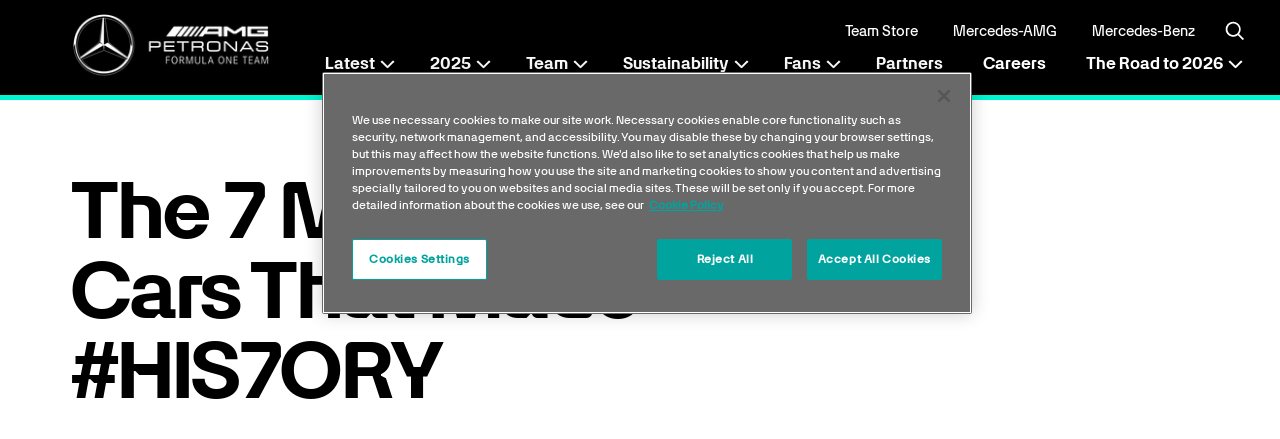

--- FILE ---
content_type: text/html; charset=utf-8
request_url: https://www.mercedesamgf1.com/news/the-7-mercedes-f1-cars-that-made-his7ory
body_size: 20287
content:
<!DOCTYPE html><html lang="en-US" dir="ltr" itemscope="" itemType="http://schema.org/WebPage"><head><meta charSet="utf-8" data-next-head=""/><link rel="shortcut icon" type="image/x-icon" href="/favicons/favicon.ico" data-next-head=""/><link rel="apple-touch-icon" href="/favicons/apple-touch-icon.png" data-next-head=""/><link rel="canonical" href="https://www.mercedesamgf1.com/news/the-7-mercedes-f1-cars-that-made-his7ory" data-next-head=""/><title data-next-head="">The 7 Mercedes F1 Cars That Made #HIS7ORY - Mercedes-AMG PETRONAS F1 Team</title><meta name="description" content="The 7 Mercedes F1 Cars That Made #HIS7ORY" data-next-head=""/><link rel="image_src" href="https://images.ctfassets.net/1fvlg6xqnm65/1fG20S0Fb3M2VmVXAyodO7/7908e9b3d07e4f820e1da0f0f2b4a287/MQ7-0-image-20201227160150-4252_7-Car-Shoot-Team-Hype-Edit-169-Thumbnail.jpg?w=1024" data-next-head=""/><meta itemProp="name" content="The 7 Mercedes F1 Cars That Made #HIS7ORY - Mercedes-AMG PETRONAS F1 Team" data-next-head=""/><meta itemProp="description" content="The 7 Mercedes F1 Cars That Made #HIS7ORY" data-next-head=""/><meta itemProp="image" content="https://images.ctfassets.net/1fvlg6xqnm65/1fG20S0Fb3M2VmVXAyodO7/7908e9b3d07e4f820e1da0f0f2b4a287/MQ7-0-image-20201227160150-4252_7-Car-Shoot-Team-Hype-Edit-169-Thumbnail.jpg?w=1024" data-next-head=""/><meta name="twitter:title" content="The 7 Mercedes F1 Cars That Made #HIS7ORY - Mercedes-AMG PETRONAS F1 Team" data-next-head=""/><meta name="twitter:description" content="The 7 Mercedes F1 Cars That Made #HIS7ORY" data-next-head=""/><meta name="twitter:image" content="https://images.ctfassets.net/1fvlg6xqnm65/1fG20S0Fb3M2VmVXAyodO7/7908e9b3d07e4f820e1da0f0f2b4a287/MQ7-0-image-20201227160150-4252_7-Car-Shoot-Team-Hype-Edit-169-Thumbnail.jpg?w=1024" data-next-head=""/><meta name="twitter:card" content="summary_large_image" data-next-head=""/><meta property="og:title" content="The 7 Mercedes F1 Cars That Made #HIS7ORY - Mercedes-AMG PETRONAS F1 Team" data-next-head=""/><meta property="og:description" content="The 7 Mercedes F1 Cars That Made #HIS7ORY" data-next-head=""/><meta property="og:image" content="https://images.ctfassets.net/1fvlg6xqnm65/1fG20S0Fb3M2VmVXAyodO7/7908e9b3d07e4f820e1da0f0f2b4a287/MQ7-0-image-20201227160150-4252_7-Car-Shoot-Team-Hype-Edit-169-Thumbnail.jpg?w=1024" data-next-head=""/><meta property="og:type" content="website" data-next-head=""/><meta property="og:url" content="/news/the-7-mercedes-f1-cars-that-made-his7ory" data-next-head=""/><meta property="og:site_name" content="Mercedes-AMG PETRONAS F1 Team" data-next-head=""/><meta name="viewport" content="initial-scale=1.0, width=device-width" data-next-head=""/><meta name="theme-color" content="#000000" data-next-head=""/><meta name="msapplication-TileColor" content="#000000" data-next-head=""/><link rel="manifest" href="/site.webmanifest" crossorigin="use-credentials" data-next-head=""/><script type="application/ld+json" data-next-head="">{"@context":"https://schema.org/","@type":"Article","headline":"The 7 Mercedes F1 Cars That Made #HIS7ORY","image":["https://images.ctfassets.net/1fvlg6xqnm65/1fG20S0Fb3M2VmVXAyodO7/7908e9b3d07e4f820e1da0f0f2b4a287/MQ7-0-image-20201227160150-4252_7-Car-Shoot-Team-Hype-Edit-169-Thumbnail.jpg"],"datePublished":"2020-12-27","dateModified":""}</script><script type="text/javascript">
      window.dataLayer = window.dataLayer || [];
      function gtag(args) {
        window.dataLayer.push(args);
      }
      gtag('consent', 'default', {
        analytics_storage: 'denied',
        ad_storage: 'denied',
        functionality_storage: 'denied',
        personalization_storage: 'denied',
        security_storage: 'denied',
        'wait_for_update': 500,
      });
    </script><script id="google-tag-manager" type="text/javascript">(function(w,d,s,l,i){w[l]=w[l]||[];w[l].push({'gtm.start':
    new Date().getTime(),event:'gtm.js'});var f=d.getElementsByTagName(s)[0],
    j=d.createElement(s),dl=l!='dataLayer'?'&l='+l:'';j.async=true;j.src=
    'https://www.googletagmanager.com/gtm.js?id='+i+dl;f.parentNode.insertBefore(j,f);
    })(window,document,'script','dataLayer','GTM-N8DWPMG')</script><script src="https://cookie-cdn.cookiepro.com/scripttemplates/otSDKStub.js" type="text/javascript" charSet="UTF-8" data-domain-script="06703044-9b56-482e-abb4-5a14c76caa67" defer=""></script><script type="text/javascript" defer="">function OptanonWrapper() {}</script><style id="dynamic-theme-styles">:root {</style><link rel="preload" href="/_next/static/css/e0b783ee7e826d14.css" as="style"/><link rel="stylesheet" href="/_next/static/css/e0b783ee7e826d14.css" data-n-g=""/><link rel="preload" href="/_next/static/css/1576d590417757bd.css" as="style"/><link rel="stylesheet" href="/_next/static/css/1576d590417757bd.css" data-n-p=""/><link rel="preload" href="/_next/static/css/f08072406f7e8e42.css" as="style"/><link rel="stylesheet" href="/_next/static/css/f08072406f7e8e42.css" data-n-p=""/><link rel="preload" href="/_next/static/css/42d26f04100b4dc0.css" as="style"/><link rel="stylesheet" href="/_next/static/css/42d26f04100b4dc0.css" data-n-p=""/><noscript data-n-css=""></noscript><script defer="" nomodule="" src="/_next/static/chunks/polyfills-42372ed130431b0a.js"></script><script src="/_next/static/chunks/webpack-b59ea1b98c59342f.js" defer=""></script><script src="/_next/static/chunks/framework-17ea9172c53f7ebd.js" defer=""></script><script src="/_next/static/chunks/main-d86733aafe2da688.js" defer=""></script><script src="/_next/static/chunks/pages/_app-92c7f87c85a2d0ad.js" defer=""></script><script src="/_next/static/chunks/bf32f307-87c53d099d5edfa6.js" defer=""></script><script src="/_next/static/chunks/905-16ab6b7971bfc31d.js" defer=""></script><script src="/_next/static/chunks/3630-d6022cdda03b7106.js" defer=""></script><script src="/_next/static/chunks/1944-d2e87355cd679e41.js" defer=""></script><script src="/_next/static/chunks/8255-bb8fcb8039d1d232.js" defer=""></script><script src="/_next/static/chunks/7631-6a44eb79cdffe43f.js" defer=""></script><script src="/_next/static/chunks/pages/news/%5Bslug%5D-0efcd18836712851.js" defer=""></script><script src="/_next/static/9fdG-g8VvOZNJCjPCDZiL/_buildManifest.js" defer=""></script><script src="/_next/static/9fdG-g8VvOZNJCjPCDZiL/_ssgManifest.js" defer=""></script><meta name="sentry-trace" content="dfb676f8efc30742acf809392dd082dd-3285df50910f2935-1"/><meta name="baggage" content="sentry-environment=production,sentry-release=239b48a9cd2aa7b283890807f510980154adc784,sentry-public_key=ca71219e7fed524580d90d116eb3e583,sentry-trace_id=dfb676f8efc30742acf809392dd082dd,sentry-transaction=GET%20%2Fnews%2F%5Bslug%5D,sentry-sampled=true,sentry-sample_rand=0.6395688217926592,sentry-sample_rate=1"/></head><body><div id="__next"><a class="layout_stc-link__OjFnG" href="#main" target="_self"><span>Skip to content</span><div class="icon icon__btn icon__btn-arrow"><div class="svg_svg___eRbn"><svg viewBox="0 0 26 27" xmlns="http://www.w3.org/2000/svg"><path d="M13,0.7c0.6,0,1.1,0.5,1.1,1.1v21.2l10.3-10l-0.1,3L13,27L1.5,15.8L1.6,13l10.3,10V1.8C11.9,1.2,12.4,0.7,13,0.7z"></path></svg></div></div></a><header class="
          layout_header__HrFrK
          
          pad-scrollbar
        " data-js-header="true"><div class="content-clamp in-header"><div class="layout_header__inner__SXMPe"><a class="layout_header-logo__q1z_j" href="/"><div class="image_image-container__SgbHY  image_image-container--loaded__t_9DJ"></div></a><div class="layout_header-top-nav__h9QWh"><nav class="
          nav_nav__B9XQ0
          nav_nav--top__H15fN
          
          
          nav_nav--top-alt__4_gJz
          content-clamp
        " aria-label="top navigation"><div class="nav_nav__inner__PVRKb"><ul class="
        nav_nav-list__HLVfQ
        nav_nav-list--top__Jbbpk
        
        
        
      "><li class="nav_nav-list__item__Ec6dN"><a class="nav_nav-link__KWjjy nav_nav-link--top__edYES" target="_blank" rel="noopener noreferrer" tabindex="0" href="https://shop.mercedesamgf1.com/?utm_source=parent-domain&amp;utm_medium=website&amp;utm_term=homepage&amp;utm_campaign=navigation">Team Store</a></li><li class="nav_nav-list__item__Ec6dN"><a class="nav_nav-link__KWjjy nav_nav-link--top__edYES" target="_blank" rel="noopener noreferrer" tabindex="0" href="https://www.mercedes-amg.com/en/home.html">Mercedes-AMG</a></li><li class="nav_nav-list__item__Ec6dN"><a class="nav_nav-link__KWjjy nav_nav-link--top__edYES" target="_blank" rel="noopener noreferrer" tabindex="0" href="https://www.mercedes-benz.com/en/">Mercedes-Benz</a></li></ul><div class="global-search_global-search__6jwEX"><div class="global-search_global-search__field__xCzG2"><input class="global-search_global-search__input__i24YY" type="text" name="name" aria-label="Site Search" value=""/><button class="global-search_global-search__clear__UWebr" aria-label="Clear Search" tabindex="-1"><div class="icon icon--small icon__btn no-spacing"><div class="svg_svg___eRbn"><svg viewBox="0 0 24 24" xmlns="http://www.w3.org/2000/svg"><path d="M12,2C17.53,2 22,6.47 22,12C22,17.53 17.53,22 12,22C6.47,22 2,17.53 2,12C2,6.47 6.47,2 12,2M15.59,7L12,10.59L8.41,7L7,8.41L10.59,12L7,15.59L8.41,17L12,13.41L15.59,17L17,15.59L13.41,12L17,8.41L15.59,7Z"></path></svg></div></div></button></div><button class="global-search_global-search__btn__QUteM" aria-label="Search"><div class="icon"><div class="svg_svg___eRbn"><svg viewBox="0 0 34 34" xmlns="http://www.w3.org/2000/svg"><path d="M15,23.5c1.9,0,3.7-0.6,5.2-1.8l5.6,5.6l1.4-1.4l-5.6-5.6c1.6-2,2.2-4.7,1.6-7.2c-0.6-2.5-2.3-4.6-4.6-5.7 c-2.3-1.1-5-1.1-7.4,0c-2.3,1.1-4,3.3-4.6,5.8c-0.6,2.5,0,5.2,1.7,7.2C9.9,22.3,12.4,23.5,15,23.5L15,23.5z M15,8.5 c1.7,0,3.4,0.7,4.6,1.9c1.2,1.2,1.9,2.9,1.9,4.6c0,1.7-0.7,3.4-1.9,4.6c-1.2,1.2-2.9,1.9-4.6,1.9c-1.7,0-3.4-0.7-4.6-1.9 c-1.2-1.2-1.9-2.9-1.9-4.6c0-1.7,0.7-3.4,1.9-4.6C11.6,9.2,13.2,8.5,15,8.5z"></path></svg></div></div></button></div></div></nav></div><div class="
              layout_nav-container__QEyvi
              
            "><nav class="
          nav_nav__B9XQ0
          nav_nav--main__Cvdnk
          
          
          
          content-clamp
        " aria-label="main navigation"><div class="nav_nav__inner__PVRKb"><ul class="
        nav_nav-list__HLVfQ
        nav_nav-list--main__Pi6ru
        
        
        
      "><li class="
        nav_nav-list__item__Ec6dN
        nav_has-children__A9Vnh
        
      "><button class="
            nav_nav-link__KWjjy
            nav_nav-link--main__XTfsN
            
          "><span>Latest</span><span class="nav_nav-link__indicator__QAkol"><span class="icon icon__nav icon__chevron"><div class="svg_svg___eRbn"><svg viewBox="0 0 15 9" xmlns="http://www.w3.org/2000/svg"><path d="M6.8,1.2L0.6,7.1L2,8.5l5.5-5.3L13,8.5l1.4-1.4L8.2,1.2L7.5,0.5L6.8,1.2z"></path></svg></div></span></span></button><div class="
          nav_nav__B9XQ0
          nav_nav--sub__x26QZ
        "><div class="
              nav_nav__layout___r2tX
              content-clamp
            "><div class="nav_nav__inner__PVRKb"><div class="nav_nav-close__4ygT8"><button class="nav_nav-close__but__Ct2c5" aria-label="Close Menu" tabindex="-1"><span class="btn btn--icon btn--icon-small btn--plain d-block d-nav-none" aria-hidden="true"><div class="svg_svg___eRbn"><svg viewBox="0 0 28 28" xmlns="http://www.w3.org/2000/svg"><path d="M18.5,8.3L14,12.8L9.5,8.3L8.3,9.5l4.5,4.5l-4.5,4.5l1.2,1.2l4.5-4.5l4.5,4.5l1.2-1.2L15.2,14l4.5-4.5L18.5,8.3 z"></path><path d="M14,0C6.3,0,0,6.3,0,14c0,7.7,6.3,14,14,14c7.7,0,14-6.3,14-14C28,6.3,21.7,0,14,0z M14,26.3 C7.2,26.3,1.7,20.8,1.7,14C1.7,7.2,7.2,1.7,14,1.7c6.8,0,12.3,5.5,12.3,12.3C26.3,20.8,20.8,26.3,14,26.3z"></path></svg></div></span><span class="nav_nav-close__back__wCBWe" aria-hidden="true"><span class="icon icon__chevron icon--small"><div class="svg_svg___eRbn"><svg viewBox="0 0 11 19" xmlns="http://www.w3.org/2000/svg"><path d="M1.3,9.9l7.4,7.7l1.8-1.7L3.9,9l6.6-6.8L8.7,0.4L1.3,8.1L0.5,9L1.3,9.9z"></path></svg></div></span>Back</span></button></div><ul class="
        nav_nav-list__HLVfQ
        nav_nav-list--sub__xQXuW
        
        
        
      "><li class="nav_nav-list__item__Ec6dN"><a class="nav_nav-link__KWjjy nav_nav-link--sub__TyvKk nav_is-active__RO1nZ" target="_self" rel="rel" tabindex="-1" href="/news">News</a></li><li class="nav_nav-list__item__Ec6dN"><a class="nav_nav-link__KWjjy nav_nav-link--sub__TyvKk" target="_self" rel="rel" tabindex="-1" href="/f1-explained">F1 Explained</a></li><li class="nav_nav-list__item__Ec6dN"><a class="nav_nav-link__KWjjy nav_nav-link--sub__TyvKk" target="_self" rel="rel" tabindex="-1" href="/fans/wallpapers">Wallpapers</a></li><li class="nav_nav-list__item__Ec6dN"><a class="nav_nav-link__KWjjy nav_nav-link--sub__TyvKk" target="_blank" rel="noopener noreferrer" tabindex="-1" href="https://shop.mercedesamgf1.com/pages/newsletter-sign-up?utm_source=parent-domain&amp;utm_medium=website&amp;utm_term=sign-up&amp;utm_campaign=navigation">Hear From Us</a></li><li class="nav_nav-list__item__Ec6dN"><a class="nav_nav-link__KWjjy nav_nav-link--sub__TyvKk" target="_self" rel="rel" tabindex="-1" href="/fans/driver-cards">Driver Cards</a></li><li class="nav_nav-list__item__Ec6dN"><a class="nav_nav-link__KWjjy nav_nav-link--sub__TyvKk" target="_blank" rel="noopener noreferrer" tabindex="-1" href="https://mercedes-benz-archive.com/marsF1/">Media Centre</a></li></ul></div></div></div></li><li class="
        nav_nav-list__item__Ec6dN
        nav_has-children__A9Vnh
        
      "><button class="
            nav_nav-link__KWjjy
            nav_nav-link--main__XTfsN
            
          "><span>2025</span><span class="nav_nav-link__indicator__QAkol"><span class="icon icon__nav icon__chevron"><div class="svg_svg___eRbn"><svg viewBox="0 0 15 9" xmlns="http://www.w3.org/2000/svg"><path d="M6.8,1.2L0.6,7.1L2,8.5l5.5-5.3L13,8.5l1.4-1.4L8.2,1.2L7.5,0.5L6.8,1.2z"></path></svg></div></span></span></button><div class="
          nav_nav__B9XQ0
          nav_nav--sub__x26QZ
        "><div class="
              nav_nav__layout___r2tX
              content-clamp
            "><div class="nav_nav__inner__PVRKb"><div class="nav_nav-close__4ygT8"><button class="nav_nav-close__but__Ct2c5" aria-label="Close Menu" tabindex="-1"><span class="btn btn--icon btn--icon-small btn--plain d-block d-nav-none" aria-hidden="true"><div class="svg_svg___eRbn"><svg viewBox="0 0 28 28" xmlns="http://www.w3.org/2000/svg"><path d="M18.5,8.3L14,12.8L9.5,8.3L8.3,9.5l4.5,4.5l-4.5,4.5l1.2,1.2l4.5-4.5l4.5,4.5l1.2-1.2L15.2,14l4.5-4.5L18.5,8.3 z"></path><path d="M14,0C6.3,0,0,6.3,0,14c0,7.7,6.3,14,14,14c7.7,0,14-6.3,14-14C28,6.3,21.7,0,14,0z M14,26.3 C7.2,26.3,1.7,20.8,1.7,14C1.7,7.2,7.2,1.7,14,1.7c6.8,0,12.3,5.5,12.3,12.3C26.3,20.8,20.8,26.3,14,26.3z"></path></svg></div></span><span class="nav_nav-close__back__wCBWe" aria-hidden="true"><span class="icon icon__chevron icon--small"><div class="svg_svg___eRbn"><svg viewBox="0 0 11 19" xmlns="http://www.w3.org/2000/svg"><path d="M1.3,9.9l7.4,7.7l1.8-1.7L3.9,9l6.6-6.8L8.7,0.4L1.3,8.1L0.5,9L1.3,9.9z"></path></svg></div></span>Back</span></button></div><ul class="
        nav_nav-list__HLVfQ
        nav_nav-list--sub__xQXuW
        
        
        
      "><li class="nav_nav-list__item__Ec6dN"><a class="nav_nav-link__KWjjy nav_nav-link--sub__TyvKk" target="_self" rel="rel" tabindex="-1" href="/car/2025">Car </a></li><li class="nav_nav-list__item__Ec6dN"><a class="nav_nav-link__KWjjy nav_nav-link--sub__TyvKk" target="_self" rel="rel" tabindex="-1" href="/seasons/2025">Calendar</a></li><li class="nav_nav-list__item__Ec6dN"><a class="nav_nav-link__KWjjy nav_nav-link--sub__TyvKk" target="_self" rel="rel" tabindex="-1" href="/standings/2025">Standings</a></li></ul></div></div></div></li><li class="
        nav_nav-list__item__Ec6dN
        nav_has-children__A9Vnh
        
      "><button class="
            nav_nav-link__KWjjy
            nav_nav-link--main__XTfsN
            
          "><span>Team</span><span class="nav_nav-link__indicator__QAkol"><span class="icon icon__nav icon__chevron"><div class="svg_svg___eRbn"><svg viewBox="0 0 15 9" xmlns="http://www.w3.org/2000/svg"><path d="M6.8,1.2L0.6,7.1L2,8.5l5.5-5.3L13,8.5l1.4-1.4L8.2,1.2L7.5,0.5L6.8,1.2z"></path></svg></div></span></span></button><div class="
          nav_nav__B9XQ0
          nav_nav--sub__x26QZ
        "><div class="
              nav_nav__layout___r2tX
              content-clamp
            "><div class="nav_nav__inner__PVRKb"><div class="nav_nav-close__4ygT8"><button class="nav_nav-close__but__Ct2c5" aria-label="Close Menu" tabindex="-1"><span class="btn btn--icon btn--icon-small btn--plain d-block d-nav-none" aria-hidden="true"><div class="svg_svg___eRbn"><svg viewBox="0 0 28 28" xmlns="http://www.w3.org/2000/svg"><path d="M18.5,8.3L14,12.8L9.5,8.3L8.3,9.5l4.5,4.5l-4.5,4.5l1.2,1.2l4.5-4.5l4.5,4.5l1.2-1.2L15.2,14l4.5-4.5L18.5,8.3 z"></path><path d="M14,0C6.3,0,0,6.3,0,14c0,7.7,6.3,14,14,14c7.7,0,14-6.3,14-14C28,6.3,21.7,0,14,0z M14,26.3 C7.2,26.3,1.7,20.8,1.7,14C1.7,7.2,7.2,1.7,14,1.7c6.8,0,12.3,5.5,12.3,12.3C26.3,20.8,20.8,26.3,14,26.3z"></path></svg></div></span><span class="nav_nav-close__back__wCBWe" aria-hidden="true"><span class="icon icon__chevron icon--small"><div class="svg_svg___eRbn"><svg viewBox="0 0 11 19" xmlns="http://www.w3.org/2000/svg"><path d="M1.3,9.9l7.4,7.7l1.8-1.7L3.9,9l6.6-6.8L8.7,0.4L1.3,8.1L0.5,9L1.3,9.9z"></path></svg></div></span>Back</span></button></div><ul class="
        nav_nav-list__HLVfQ
        nav_nav-list--sub__xQXuW
        
        
        
      "><li class="nav_nav-list__item__Ec6dN"><a class="nav_nav-link__KWjjy nav_nav-link--sub__TyvKk" target="_self" rel="rel" tabindex="-1" href="/team">Our Team</a></li><li class="nav_nav-list__item__Ec6dN"><a class="nav_nav-link__KWjjy nav_nav-link--sub__TyvKk" target="_self" rel="rel" tabindex="-1" href="/drivers">Drivers</a></li><li class="nav_nav-list__item__Ec6dN"><a class="nav_nav-link__KWjjy nav_nav-link--sub__TyvKk" target="_self" rel="rel" tabindex="-1" href="/f1-academy">F1 Academy</a></li><li class="nav_nav-list__item__Ec6dN"><a class="nav_nav-link__KWjjy nav_nav-link--sub__TyvKk" target="_self" rel="rel" tabindex="-1" href="/social-impact">Social Impact</a></li><li class="nav_nav-list__item__Ec6dN"><a class="nav_nav-link__KWjjy nav_nav-link--sub__TyvKk" target="_self" rel="rel" tabindex="-1" href="/esports">Esports</a></li><li class="nav_nav-list__item__Ec6dN"><a class="nav_nav-link__KWjjy nav_nav-link--sub__TyvKk" target="_self" rel="rel" tabindex="-1" href="/club-hospitality">Club Hospitality</a></li></ul></div></div></div></li><li class="
        nav_nav-list__item__Ec6dN
        nav_has-children__A9Vnh
        
      "><button class="
            nav_nav-link__KWjjy
            nav_nav-link--main__XTfsN
            
          "><span>Sustainability</span><span class="nav_nav-link__indicator__QAkol"><span class="icon icon__nav icon__chevron"><div class="svg_svg___eRbn"><svg viewBox="0 0 15 9" xmlns="http://www.w3.org/2000/svg"><path d="M6.8,1.2L0.6,7.1L2,8.5l5.5-5.3L13,8.5l1.4-1.4L8.2,1.2L7.5,0.5L6.8,1.2z"></path></svg></div></span></span></button><div class="
          nav_nav__B9XQ0
          nav_nav--sub__x26QZ
        "><div class="
              nav_nav__layout___r2tX
              content-clamp
            "><div class="nav_nav__inner__PVRKb"><div class="nav_nav-close__4ygT8"><button class="nav_nav-close__but__Ct2c5" aria-label="Close Menu" tabindex="-1"><span class="btn btn--icon btn--icon-small btn--plain d-block d-nav-none" aria-hidden="true"><div class="svg_svg___eRbn"><svg viewBox="0 0 28 28" xmlns="http://www.w3.org/2000/svg"><path d="M18.5,8.3L14,12.8L9.5,8.3L8.3,9.5l4.5,4.5l-4.5,4.5l1.2,1.2l4.5-4.5l4.5,4.5l1.2-1.2L15.2,14l4.5-4.5L18.5,8.3 z"></path><path d="M14,0C6.3,0,0,6.3,0,14c0,7.7,6.3,14,14,14c7.7,0,14-6.3,14-14C28,6.3,21.7,0,14,0z M14,26.3 C7.2,26.3,1.7,20.8,1.7,14C1.7,7.2,7.2,1.7,14,1.7c6.8,0,12.3,5.5,12.3,12.3C26.3,20.8,20.8,26.3,14,26.3z"></path></svg></div></span><span class="nav_nav-close__back__wCBWe" aria-hidden="true"><span class="icon icon__chevron icon--small"><div class="svg_svg___eRbn"><svg viewBox="0 0 11 19" xmlns="http://www.w3.org/2000/svg"><path d="M1.3,9.9l7.4,7.7l1.8-1.7L3.9,9l6.6-6.8L8.7,0.4L1.3,8.1L0.5,9L1.3,9.9z"></path></svg></div></span>Back</span></button></div><ul class="
        nav_nav-list__HLVfQ
        nav_nav-list--sub__xQXuW
        
        
        
      "><li class="nav_nav-list__item__Ec6dN"><a class="nav_nav-link__KWjjy nav_nav-link--sub__TyvKk" target="_self" rel="rel" tabindex="-1" href="/sustainability">Overview</a></li><li class="nav_nav-list__item__Ec6dN"><a class="nav_nav-link__KWjjy nav_nav-link--sub__TyvKk" target="_self" rel="rel" tabindex="-1" href="/sustainability/net-zero">Net Zero</a></li><li class="nav_nav-list__item__Ec6dN"><a class="nav_nav-link__KWjjy nav_nav-link--sub__TyvKk" target="_self" rel="rel" tabindex="-1" href="/sustainability/responsible-resource-consumption">Responsible Resource Consumption</a></li><li class="nav_nav-list__item__Ec6dN"><a class="nav_nav-link__KWjjy nav_nav-link--sub__TyvKk" target="_self" rel="rel" tabindex="-1" href="/sustainability/ecological-protection">Ecological Protection</a></li><li class="nav_nav-list__item__Ec6dN"><a class="nav_nav-link__KWjjy nav_nav-link--sub__TyvKk" target="_self" rel="rel" tabindex="-1" href="/sustainability/corporate-governance">Corporate Governance</a></li><li class="nav_nav-list__item__Ec6dN"><a class="nav_nav-link__KWjjy nav_nav-link--sub__TyvKk" target="_self" rel="rel" tabindex="-1" href="/sustainability/reports">Sustainability Reports</a></li></ul></div></div></div></li><li class="
        nav_nav-list__item__Ec6dN
        nav_has-children__A9Vnh
        
      "><button class="
            nav_nav-link__KWjjy
            nav_nav-link--main__XTfsN
            
          "><span>Fans</span><span class="nav_nav-link__indicator__QAkol"><span class="icon icon__nav icon__chevron"><div class="svg_svg___eRbn"><svg viewBox="0 0 15 9" xmlns="http://www.w3.org/2000/svg"><path d="M6.8,1.2L0.6,7.1L2,8.5l5.5-5.3L13,8.5l1.4-1.4L8.2,1.2L7.5,0.5L6.8,1.2z"></path></svg></div></span></span></button><div class="
          nav_nav__B9XQ0
          nav_nav--sub__x26QZ
        "><div class="
              nav_nav__layout___r2tX
              content-clamp
            "><div class="nav_nav__inner__PVRKb"><div class="nav_nav-close__4ygT8"><button class="nav_nav-close__but__Ct2c5" aria-label="Close Menu" tabindex="-1"><span class="btn btn--icon btn--icon-small btn--plain d-block d-nav-none" aria-hidden="true"><div class="svg_svg___eRbn"><svg viewBox="0 0 28 28" xmlns="http://www.w3.org/2000/svg"><path d="M18.5,8.3L14,12.8L9.5,8.3L8.3,9.5l4.5,4.5l-4.5,4.5l1.2,1.2l4.5-4.5l4.5,4.5l1.2-1.2L15.2,14l4.5-4.5L18.5,8.3 z"></path><path d="M14,0C6.3,0,0,6.3,0,14c0,7.7,6.3,14,14,14c7.7,0,14-6.3,14-14C28,6.3,21.7,0,14,0z M14,26.3 C7.2,26.3,1.7,20.8,1.7,14C1.7,7.2,7.2,1.7,14,1.7c6.8,0,12.3,5.5,12.3,12.3C26.3,20.8,20.8,26.3,14,26.3z"></path></svg></div></span><span class="nav_nav-close__back__wCBWe" aria-hidden="true"><span class="icon icon__chevron icon--small"><div class="svg_svg___eRbn"><svg viewBox="0 0 11 19" xmlns="http://www.w3.org/2000/svg"><path d="M1.3,9.9l7.4,7.7l1.8-1.7L3.9,9l6.6-6.8L8.7,0.4L1.3,8.1L0.5,9L1.3,9.9z"></path></svg></div></span>Back</span></button></div><ul class="
        nav_nav-list__HLVfQ
        nav_nav-list--sub__xQXuW
        
        
        
      "><li class="nav_nav-list__item__Ec6dN"><a class="nav_nav-link__KWjjy nav_nav-link--sub__TyvKk" target="_self" rel="rel" tabindex="-1" href="/fans/experiences">Interactive Experiences</a></li><li class="nav_nav-list__item__Ec6dN"><a class="nav_nav-link__KWjjy nav_nav-link--sub__TyvKk" target="_self" rel="rel" tabindex="-1" href="/fans/competitions">Competitions</a></li><li class="nav_nav-list__item__Ec6dN"><a class="nav_nav-link__KWjjy nav_nav-link--sub__TyvKk" target="_self" rel="rel" tabindex="-1" href="/fans/winners-stories">Winners&#x27; Stories</a></li><li class="nav_nav-list__item__Ec6dN"><a class="nav_nav-link__KWjjy nav_nav-link--sub__TyvKk" target="_self" rel="rel" tabindex="-1" href="/fans/fan-view-articles">Fan View</a></li><li class="nav_nav-list__item__Ec6dN"><a class="nav_nav-link__KWjjy nav_nav-link--sub__TyvKk" target="_self" rel="rel" tabindex="-1" href="/fans/wallpapers">Wallpapers</a></li><li class="nav_nav-list__item__Ec6dN"><a class="nav_nav-link__KWjjy nav_nav-link--sub__TyvKk" target="_self" rel="rel" tabindex="-1" href="/fans/driver-cards">Driver Cards</a></li><li class="nav_nav-list__item__Ec6dN"><a class="nav_nav-link__KWjjy nav_nav-link--sub__TyvKk" target="_self" rel="rel" tabindex="-1" href="/fans/faqs">FAQs</a></li><li class="nav_nav-list__item__Ec6dN"><a class="nav_nav-link__KWjjy nav_nav-link--sub__TyvKk" target="_blank" rel="noopener noreferrer" tabindex="-1" href="https://www.mercedesamgf1.com/2025-fan-leaderboard-program-terms-and-conditions">T&amp;Cs</a></li></ul></div></div></div></li><li class="nav_nav-list__item__Ec6dN"><a class="nav_nav-link__KWjjy nav_nav-link--main__XTfsN" target="_self" rel="rel" tabindex="0" href="/partners">Partners</a></li><li class="nav_nav-list__item__Ec6dN"><a class="nav_nav-link__KWjjy nav_nav-link--main__XTfsN" target="_self" rel="rel" tabindex="0" href="/careers">Careers</a></li><li class="
        nav_nav-list__item__Ec6dN
        nav_has-children__A9Vnh
        
      "><button class="
            nav_nav-link__KWjjy
            nav_nav-link--main__XTfsN
            
          "><span>The Road to 2026</span><span class="nav_nav-link__indicator__QAkol"><span class="icon icon__nav icon__chevron"><div class="svg_svg___eRbn"><svg viewBox="0 0 15 9" xmlns="http://www.w3.org/2000/svg"><path d="M6.8,1.2L0.6,7.1L2,8.5l5.5-5.3L13,8.5l1.4-1.4L8.2,1.2L7.5,0.5L6.8,1.2z"></path></svg></div></span></span></button><div class="
          nav_nav__B9XQ0
          nav_nav--sub__x26QZ
        "><div class="
              nav_nav__layout___r2tX
              content-clamp
            "><div class="nav_nav__inner__PVRKb"><div class="nav_nav-close__4ygT8"><button class="nav_nav-close__but__Ct2c5" aria-label="Close Menu" tabindex="-1"><span class="btn btn--icon btn--icon-small btn--plain d-block d-nav-none" aria-hidden="true"><div class="svg_svg___eRbn"><svg viewBox="0 0 28 28" xmlns="http://www.w3.org/2000/svg"><path d="M18.5,8.3L14,12.8L9.5,8.3L8.3,9.5l4.5,4.5l-4.5,4.5l1.2,1.2l4.5-4.5l4.5,4.5l1.2-1.2L15.2,14l4.5-4.5L18.5,8.3 z"></path><path d="M14,0C6.3,0,0,6.3,0,14c0,7.7,6.3,14,14,14c7.7,0,14-6.3,14-14C28,6.3,21.7,0,14,0z M14,26.3 C7.2,26.3,1.7,20.8,1.7,14C1.7,7.2,7.2,1.7,14,1.7c6.8,0,12.3,5.5,12.3,12.3C26.3,20.8,20.8,26.3,14,26.3z"></path></svg></div></span><span class="nav_nav-close__back__wCBWe" aria-hidden="true"><span class="icon icon__chevron icon--small"><div class="svg_svg___eRbn"><svg viewBox="0 0 11 19" xmlns="http://www.w3.org/2000/svg"><path d="M1.3,9.9l7.4,7.7l1.8-1.7L3.9,9l6.6-6.8L8.7,0.4L1.3,8.1L0.5,9L1.3,9.9z"></path></svg></div></span>Back</span></button></div><ul class="
        nav_nav-list__HLVfQ
        nav_nav-list--sub__xQXuW
        
        
        
      "><li class="nav_nav-list__item__Ec6dN"><a class="nav_nav-link__KWjjy nav_nav-link--sub__TyvKk" target="_self" rel="rel" tabindex="-1" href="/news/the-road-to-2026-driving-innovation-toward-f1s-2026-revolution">Overview</a></li><li class="nav_nav-list__item__Ec6dN"><a class="nav_nav-link__KWjjy nav_nav-link--sub__TyvKk" target="_self" rel="rel" tabindex="-1" href="/the-road-to-2026-articles">Articles</a></li><li class="nav_nav-list__item__Ec6dN"><a class="nav_nav-link__KWjjy nav_nav-link--sub__TyvKk" target="_self" rel="rel" tabindex="-1" href="/the-road-to-2026-watch-the-series">Watch the Series</a></li><li class="nav_nav-list__item__Ec6dN"><a class="nav_nav-link__KWjjy nav_nav-link--sub__TyvKk" target="_self" rel="rel" tabindex="-1" href="/the-road-to-2026-interactive-quizzes">Interactive Quizzes</a></li></ul></div></div></div></li></ul></div></nav><nav class="
          nav_nav__B9XQ0
          nav_nav--top__H15fN
          
          
          
          content-clamp
        " aria-label="top navigation"><div class="nav_nav__inner__PVRKb"><ul class="
        nav_nav-list__HLVfQ
        nav_nav-list--top__Jbbpk
        
        
        
      "><li class="nav_nav-list__item__Ec6dN"><a class="nav_nav-link__KWjjy nav_nav-link--top__edYES" target="_blank" rel="noopener noreferrer" tabindex="0" href="https://shop.mercedesamgf1.com/?utm_source=parent-domain&amp;utm_medium=website&amp;utm_term=homepage&amp;utm_campaign=navigation">Team Store</a></li><li class="nav_nav-list__item__Ec6dN"><a class="nav_nav-link__KWjjy nav_nav-link--top__edYES" target="_blank" rel="noopener noreferrer" tabindex="0" href="https://www.mercedes-amg.com/en/home.html">Mercedes-AMG</a></li><li class="nav_nav-list__item__Ec6dN"><a class="nav_nav-link__KWjjy nav_nav-link--top__edYES" target="_blank" rel="noopener noreferrer" tabindex="0" href="https://www.mercedes-benz.com/en/">Mercedes-Benz</a></li></ul><div class="global-search_global-search__6jwEX"><div class="global-search_global-search__field__xCzG2"><input class="global-search_global-search__input__i24YY" type="text" name="name" aria-label="Site Search" value=""/><button class="global-search_global-search__clear__UWebr" aria-label="Clear Search" tabindex="-1"><div class="icon icon--small icon__btn no-spacing"><div class="svg_svg___eRbn"><svg viewBox="0 0 24 24" xmlns="http://www.w3.org/2000/svg"><path d="M12,2C17.53,2 22,6.47 22,12C22,17.53 17.53,22 12,22C6.47,22 2,17.53 2,12C2,6.47 6.47,2 12,2M15.59,7L12,10.59L8.41,7L7,8.41L10.59,12L7,15.59L8.41,17L12,13.41L15.59,17L17,15.59L13.41,12L17,8.41L15.59,7Z"></path></svg></div></div></button></div><button class="global-search_global-search__btn__QUteM" aria-label="Search"><div class="icon"><div class="svg_svg___eRbn"><svg viewBox="0 0 34 34" xmlns="http://www.w3.org/2000/svg"><path d="M15,23.5c1.9,0,3.7-0.6,5.2-1.8l5.6,5.6l1.4-1.4l-5.6-5.6c1.6-2,2.2-4.7,1.6-7.2c-0.6-2.5-2.3-4.6-4.6-5.7 c-2.3-1.1-5-1.1-7.4,0c-2.3,1.1-4,3.3-4.6,5.8c-0.6,2.5,0,5.2,1.7,7.2C9.9,22.3,12.4,23.5,15,23.5L15,23.5z M15,8.5 c1.7,0,3.4,0.7,4.6,1.9c1.2,1.2,1.9,2.9,1.9,4.6c0,1.7-0.7,3.4-1.9,4.6c-1.2,1.2-2.9,1.9-4.6,1.9c-1.7,0-3.4-0.7-4.6-1.9 c-1.2-1.2-1.9-2.9-1.9-4.6c0-1.7,0.7-3.4,1.9-4.6C11.6,9.2,13.2,8.5,15,8.5z"></path></svg></div></div></button></div></div></nav></div><button class="
                layout_nav-toggle__ImUN3
                
              " aria-label="Toggle Menu"><span class="layout_nav-toggle__icon__Pt4ua" aria-hidden="true"></span><span class="layout_nav-toggle__close___3oCL btn btn--icon btn--icon-small btn--plain" aria-hidden="true"><div class="svg_svg___eRbn"><svg viewBox="0 0 28 28" xmlns="http://www.w3.org/2000/svg"><path d="M18.5,8.3L14,12.8L9.5,8.3L8.3,9.5l4.5,4.5l-4.5,4.5l1.2,1.2l4.5-4.5l4.5,4.5l1.2-1.2L15.2,14l4.5-4.5L18.5,8.3 z"></path><path d="M14,0C6.3,0,0,6.3,0,14c0,7.7,6.3,14,14,14c7.7,0,14-6.3,14-14C28,6.3,21.7,0,14,0z M14,26.3 C7.2,26.3,1.7,20.8,1.7,14C1.7,7.2,7.2,1.7,14,1.7c6.8,0,12.3,5.5,12.3,12.3C26.3,20.8,20.8,26.3,14,26.3z"></path></svg></div></span></button></div></div><div class="layout_header-line__N0QYI"></div></header><main id="main" class="layout_main-content__Rx2Pj"><div id="content"><div class="section bottom-no"><div class="section__layout content-clamp"><div class="preamble_preamble___zGie"><h1 class="heading preamble_preamble__title__FfaWk"><span class="slide-in_slide-in__3B1He">The 7 Mercedes F1 Cars That Made #HIS7ORY</span></h1></div></div></div><div class="section section--white"><div class="section__layout content-clamp"><div class="section-block"><div class="article-content_article-content__1CTAK grid grid-right"><div class="article-content_article-main__JeOHm grid__column column-main no-aside"><div class="article-content_article-main-content__jcOYu"><div class="article-content_video__5NLVl slide-in_slide-in__3B1He"><iframe width="420" height="315" src="https://www.youtube.com/embed/Lx0QiNO2v6E" allowfullscreen="" title="YouTube video player"></iframe></div></div></div></div></div><div class="section-block"><div class="article-content_article-content__1CTAK grid grid-right"><div class="article-content_article-main__JeOHm grid__column column-main no-aside"><div class="article-content_article-main-content__jcOYu"><div class="article-content_body__ETPWW"><div class="rte read-width slide-in_slide-in__3B1He"><h3>The 7 Mercedes F1 Cars That Made #HIS7ORY</h3><p>The first Team to ever win seven consecutive F1 doubles. This year we made #HIS7ORY.</p></div></div></div></div></div></div></div></div><div class="section top-no"><div class="section__layout content-clamp"><div class="share_share__jQqx7 slide-in_slide-in__3B1He"><div class="share_share__title__bEGXk">Share</div><ul class="share_share__items__SfzlP"><li class="share_share__item__EBwld"><a class="share_share__link__YzN0Y opacity-link" target="_blank" rel="noopener noreferrer" aria-label="Share on Facebook" href="https://www.facebook.com/sharer/sharer.php?u="><div class="svg_svg___eRbn"><svg viewBox="0 0 15 29" xmlns="http://www.w3.org/2000/svg"><path d="M3.9,28.4h5.8V14.5h4.4l0.6-5h-5v-3c0-1.1,0.5-1.2,1-1.2h3.9V0.5H10c-5.1,0-6,3.6-6,5.8v3.2H0.7v5h3.2V28.4z"></path></svg></div></a></li><li class="share_share__item__EBwld"><a class="share_share__link__YzN0Y opacity-link" target="_blank" rel="noopener noreferrer" aria-label="Share on X" href="https://twitter.com/intent/tweet?url="><div class="svg_svg___eRbn"><svg viewBox="0 0 1200 1227" xmlns="http://www.w3.org/2000/svg"><path d="M714.163 519.284L1160.89 0H1055.03L667.137 450.887L357.328 0H0L468.492 681.821L0 1226.37H105.866L515.491 750.218L842.672 1226.37H1200L714.137 519.284H714.163ZM569.165 687.828L521.697 619.934L144.011 79.6944H306.615L611.412 515.685L658.88 583.579L1055.08 1150.3H892.476L569.165 687.854V687.828Z"></path></svg></div></a></li><li class="share_share__item__EBwld"><a class="share_share__link__YzN0Y opacity-link" target="_blank" rel="noopener noreferrer" aria-label="Share on Pinterest" href="http://pinterest.com/pin/create/button/?url="><div class="svg_svg___eRbn"><svg viewBox="0 0 16 21" xmlns="http://www.w3.org/2000/svg"><path d="M0,7.5c0-0.9,0.2-1.8,0.5-2.6C0.9,4,1.4,3.2,2.1,2.5c0.7-0.7,1.6-1.3,2.7-1.8C5.9,0.2,7.1,0,8.5,0c2.2,0,4,0.7,5.4,2.1 C15.3,3.4,16,5,16,6.9c0,2.4-0.6,4.4-1.8,5.9c-1.2,1.6-2.7,2.3-4.6,2.3c-0.6,0-1.2-0.1-1.7-0.4c-0.5-0.3-0.9-0.7-1.1-1.1L5.9,17 c-0.1,0.3-0.2,0.5-0.3,0.8c-0.1,0.3-0.2,0.5-0.4,0.8c-0.1,0.3-0.3,0.5-0.4,0.7c-0.1,0.2-0.3,0.4-0.4,0.6c-0.1,0.2-0.2,0.4-0.3,0.5 s-0.2,0.2-0.3,0.3l-0.1,0.2C3.7,21,3.6,21,3.6,21c-0.1,0-0.1-0.1-0.1-0.1c0,0,0-0.1,0-0.3c0-0.2,0-0.4-0.1-0.6c0-0.2,0-0.5-0.1-0.8 c0-0.3,0-0.6,0-0.9c0-0.3,0-0.6,0.1-1c0-0.4,0.1-0.7,0.2-1c0.2-0.7,0.7-2.8,1.5-6.6C4.9,9.5,4.8,9.2,4.7,8.9 C4.7,8.6,4.6,8.3,4.6,8.1l0-0.3c0-0.9,0.2-1.6,0.7-2.2c0.4-0.6,1-0.9,1.6-0.9c0.5,0,0.9,0.2,1.2,0.5C8.4,5.5,8.5,6,8.5,6.5 c0,0.3-0.1,0.7-0.2,1.2c-0.1,0.5-0.3,1-0.5,1.6s-0.3,1.1-0.4,1.5c-0.1,0.6,0,1.2,0.4,1.6c0.4,0.5,0.9,0.7,1.5,0.7 c1.1,0,2-0.6,2.7-1.9c0.7-1.3,1.1-2.8,1.1-4.5c0-1.4-0.4-2.5-1.3-3.3c-0.9-0.9-2.1-1.3-3.6-1.3C6.4,2.1,5,2.6,3.9,3.8 S2.3,6.3,2.3,7.8c0,0.9,0.3,1.7,0.8,2.4c0.2,0.2,0.2,0.4,0.2,0.7c0,0.1-0.1,0.2-0.1,0.5C3.1,11.6,3,11.8,3,11.8 c0,0.2-0.1,0.3-0.2,0.3c-0.1,0-0.2,0-0.4,0c-0.8-0.3-1.4-0.9-1.8-1.7C0.2,9.6,0,8.6,0,7.5z"></path></svg></div></a></li><li class="share_share__item__EBwld"><a class="share_share__link__YzN0Y opacity-link" target="_blank" rel="noopener noreferrer" aria-label="Share via email" href="mailto:?body="><div class="svg_svg___eRbn"><svg viewBox="0 0 23 16" xmlns="http://www.w3.org/2000/svg"><path d="M1.4,0.6h20.2c0.1,0,0.2,0,0.3,0l-8.7,7c0,0-0.1,0-0.1,0.1l-1.6,1.3L9.9,7.7c0,0,0,0,0,0L1.2,0.6 C1.3,0.6,1.3,0.6,1.4,0.6L1.4,0.6z M22.4,1.1L13.9,8l3.7,3l4.7,3.9c0.1-0.1,0.1-0.3,0.1-0.4V1.4C22.4,1.3,22.4,1.2,22.4,1.1 L22.4,1.1z M21.7,15.4l-4.6-3.8l-3.8-3.1l-1.6,1.3c-0.1,0.1-0.3,0.1-0.5,0L9.7,8.5l-3.8,3.1l-4.6,3.8c0.1,0,0.1,0,0.2,0h20.2 C21.7,15.4,21.7,15.4,21.7,15.4L21.7,15.4z M0.6,14.9l4.8-3.9L9.1,8l-8.4-7C0.6,1.2,0.6,1.3,0.6,1.4v13.2v0 C0.6,14.7,0.6,14.8,0.6,14.9L0.6,14.9z"></path></svg></div></a></li></ul></div></div></div></div></main><footer class="footer"><div class="footer-social_social__clQ2V"><div class="content-clamp"><div class="footer-social_social-wrapper__TqW_D slide-in_slide-in__3B1He"><div class="footer-social_social__title__cjL8N">Follow Us</div><div class="footer-social_social__subtitle__hmhIJ">Visit our official social media channels </div><ul class="footer-social_social__platforms__R6J57"><li class="footer-social_social__platform__item__bc1sP"><a class="footer-social_social__platform__link__StwRu opacity-link" target="_blank" rel="noopener noreferrer" title="Link to Facebook" href="https://facebook.com/MercedesAMGF1"><div class="svg_svg___eRbn"><svg viewBox="0 0 15 29" xmlns="http://www.w3.org/2000/svg"><path d="M3.9,28.4h5.8V14.5h4.4l0.6-5h-5v-3c0-1.1,0.5-1.2,1-1.2h3.9V0.5H10c-5.1,0-6,3.6-6,5.8v3.2H0.7v5h3.2V28.4z"></path></svg></div></a></li><li class="footer-social_social__platform__item__bc1sP"><a class="footer-social_social__platform__link__StwRu opacity-link" target="_blank" rel="noopener noreferrer" title="Link to Instagram" href="https://www.instagram.com/MercedesAMGF1"><div class="svg_svg___eRbn"><svg viewBox="0 0 24 23" xmlns="http://www.w3.org/2000/svg"><path d="M17.4,0.5H7c-3.5,0-6.3,2.7-6.3,6.1v9.9c0,3.3,2.8,6.1,6.3,6.1h10.3c3.5,0,6.3-2.7,6.3-6.1V6.6 C23.7,3.2,20.9,0.5,17.4,0.5z M21.7,16.4c0,2.3-1.9,4.1-4.3,4.1H7c-2.4,0-4.3-1.8-4.3-4.1V6.6c0-2.3,1.9-4.1,4.3-4.1h10.3 c2.4,0,4.3,1.8,4.3,4.1L21.7,16.4L21.7,16.4z"></path><path d="M12.2,5.8c-3.3,0-5.9,2.5-5.9,5.7c0,3.1,2.7,5.7,5.9,5.7c3.3,0,5.9-2.5,5.9-5.7C18.1,8.4,15.5,5.8,12.2,5.8z M12.2,15.2c-2.1,0-3.9-1.7-3.9-3.7c0-2,1.7-3.7,3.9-3.7s3.9,1.7,3.9,3.7C16.1,13.5,14.3,15.2,12.2,15.2z"></path><path d="M18.4,4.2c-0.4,0-0.8,0.2-1.1,0.4c-0.3,0.3-0.4,0.6-0.4,1c0,0.4,0.2,0.7,0.4,1C17.6,6.9,18,7,18.4,7 c0.4,0,0.8-0.2,1.1-0.4c0.3-0.3,0.4-0.6,0.4-1c0-0.4-0.2-0.7-0.4-1C19.2,4.3,18.8,4.2,18.4,4.2z"></path></svg></div></a></li><li class="footer-social_social__platform__item__bc1sP"><a class="footer-social_social__platform__link__StwRu opacity-link" target="_blank" rel="noopener noreferrer" title="Link to Twitter" href="https://twitter.com/MERCEDESAMGF1"><div class="svg_svg___eRbn"><svg viewBox="0 0 1200 1227" xmlns="http://www.w3.org/2000/svg"><path d="M714.163 519.284L1160.89 0H1055.03L667.137 450.887L357.328 0H0L468.492 681.821L0 1226.37H105.866L515.491 750.218L842.672 1226.37H1200L714.137 519.284H714.163ZM569.165 687.828L521.697 619.934L144.011 79.6944H306.615L611.412 515.685L658.88 583.579L1055.08 1150.3H892.476L569.165 687.854V687.828Z"></path></svg></div></a></li><li class="footer-social_social__platform__item__bc1sP"><a class="footer-social_social__platform__link__StwRu opacity-link" target="_blank" rel="noopener noreferrer" title="Link to TikTok" href="https://www.tiktok.com/@mercedesamgf1"><div class="svg_svg___eRbn"><svg viewBox="0 0 26 29" xmlns="http://www.w3.org/2000/svg"><path d="M25,7.6c-1.6,0-3-0.5-4.2-1.4c-1.3-1-2.3-2.5-2.6-4.2c-0.1-0.4-0.1-0.9-0.1-1.3h-4.5V13v6.8 c0,1.8-1.2,3.3-2.8,3.9c-0.5,0.2-1,0.2-1.5,0.2c-0.7,0-1.3-0.2-1.9-0.6c-1.2-0.7-2-2-2-3.4c0-2.3,1.8-4.1,4.1-4.1 c0.5,0,0.9,0.1,1.3,0.2v-3.4v-1.2c-0.4-0.1-0.9-0.1-1.3-0.1c-2.5,0-4.8,1-6.5,2.9c-1.3,1.4-2,3.2-2.1,5.1c-0.2,2.5,0.8,4.8,2.5,6.6 c0.3,0.3,0.5,0.5,0.8,0.7c1.5,1.2,3.4,1.8,5.3,1.8c0.4,0,0.9,0,1.3-0.1c1.8-0.3,3.5-1.1,4.8-2.4c1.6-1.6,2.5-3.7,2.5-6V9.8 c0.8,0.6,1.6,1.1,2.5,1.5c1.4,0.6,2.9,0.9,4.5,0.9V8.8L25,7.6L25,7.6z"></path></svg></div></a></li><li class="footer-social_social__platform__item__bc1sP"><a class="footer-social_social__platform__link__StwRu opacity-link" target="_blank" rel="noopener noreferrer" title="Link to Youtube" href="https://youtube.com/@MercedesAMGF1"><div class="svg_svg___eRbn"><svg viewBox="0 0 32 30" xmlns="http://www.w3.org/2000/svg"><path d="M30.4,8.7C30.1,7.3,29,6.3,27.7,6C25.4,5.3,16,5.3,16,5.3S6.6,5.3,4.3,6C3,6.3,1.9,7.3,1.6,8.7C1,11,1,16,1,16s0,5,0.6,7.3 C1.9,24.7,3,25.7,4.3,26C6.6,26.7,16,26.7,16,26.7s9.4,0,11.7-0.6c1.2-0.3,2.3-1.3,2.7-2.7C31,21,31,16,31,16S31,11,30.4,8.7z M12.9,20.6v-9l7.9,4.6L12.9,20.6z"></path></svg></div></a></li><li class="footer-social_social__platform__item__bc1sP"><a class="footer-social_social__platform__link__StwRu opacity-link" target="_blank" rel="noopener noreferrer" title="Link to LinkedIn" href="https://www.linkedin.com/company/mercedes-amg-petronas-formula-one-team/"><div class="svg_svg___eRbn"><svg viewBox="0 0 29 28" xmlns="http://www.w3.org/2000/svg"><path d="M6.7,8.5h-6v18.9h6V8.5z"></path><path d="M3.7,6.5c0.6,0,1.2-0.2,1.7-0.5c0.5-0.3,0.9-0.8,1.1-1.3c0.2-0.5,0.3-1.2,0.2-1.7S6.2,1.8,5.8,1.4 C5.4,1,4.9,0.7,4.3,0.6C3.7,0.4,3.1,0.5,2.5,0.7C2,1,1.5,1.3,1.2,1.8C0.9,2.3,0.7,2.9,0.7,3.5c0,0.8,0.3,1.6,0.9,2.1 S2.9,6.5,3.7,6.5z"></path><path d="M28.6,17.3c0-5-1.1-8.8-6.9-8.8c-1.1,0-2.2,0.2-3.1,0.8c-0.9,0.5-1.7,1.3-2.3,2.2h-0.1V8.9h-5.5v18.5h5.8v-9.1 c0-2.4,0.5-4.7,3.5-4.7s3,2.8,3,4.9v9h5.8L28.6,17.3z"></path></svg></div></a></li><li class="footer-social_social__platform__item__bc1sP"><a class="footer-social_social__platform__link__StwRu opacity-link" target="_blank" rel="noopener noreferrer" title="Link to Weibo" href="https://weibo.com/u/7466310624?is_all=1"><div class="svg_svg___eRbn"><svg viewBox="0 0 32 30" xmlns="http://www.w3.org/2000/svg"><path d="M12.7,17.8c1.6,0,2.9,1.3,2.9,2.9c0,1.6-1.3,2.9-2.9,2.9h0c-1.6,0-2.9-1.3-2.9-2.9 C9.8,19.1,11.1,17.8,12.7,17.8 M19.8,2l1,0C26.4,2,31,6.6,31,12.2l-0.1,1.2l-1.8-0.6l0-0.7c0-4.6-3.8-8.4-8.4-8.4l-0.5,0L19.8,2 M21,6.3c3.1,0.1,5.6,2.7,5.6,5.7l-1.9-0.6c-0.3-1.7-1.6-3-3.3-3.3L21,6.3 M1,20.1C1,19.2,1.1,16,5.4,12c5.1-4.7,7.3-4.4,7.3-4.4 s4.8-0.4,1.9,5.1h0.1c0.7-0.7,2.2-1.9,5.3-2.2c3.1-0.3,3.1,2.2,2.7,4c2.8,1.4,4.6,3.5,4.6,5.8c0,4.2-5.9,7.7-13.2,7.7H14h-0.2 C8.5,28,4,26.1,2.1,23.4c-0.7-0.9-1.1-1.9-1.1-3V20.1 M12.7,14.9c-4.8,0-8.8,2.6-8.8,5.8s3.9,5.8,8.8,5.8s8.8-2.6,8.8-5.8 S17.6,14.9,12.7,14.9z"></path></svg></div></a></li><li class="footer-social_social__platform__item__bc1sP"><a class="footer-social_social__platform__link__StwRu opacity-link" target="_blank" rel="noopener noreferrer" title="Link to Whatsapp" href="https://whatsapp.com/channel/0029Va7Hjp3BfxoCxnAj4Q3o"><div class="svg_svg___eRbn"><svg viewBox="0 0 360 362" xmlns="http://www.w3.org/2000/svg"><path d="M307.546 52.5655C273.709 18.685 228.706 0.0171895 180.756 0C81.951 0 1.53846 80.404 1.50408 179.235C1.48689 210.829 9.74646 241.667 25.4319 268.844L0 361.736L95.0236 336.811C121.203 351.096 150.683 358.616 180.679 358.625H180.756C279.544 358.625 359.966 278.212 360 179.381C360.017 131.483 341.392 86.4547 307.546 52.5741V52.5655ZM180.756 328.354H180.696C153.966 328.346 127.744 321.16 104.865 307.589L99.4242 304.358L43.034 319.149L58.0834 264.168L54.5423 258.53C39.6304 234.809 31.749 207.391 31.7662 179.244C31.8006 97.1036 98.6334 30.2707 180.817 30.2707C220.61 30.2879 258.015 45.8015 286.145 73.9665C314.276 102.123 329.755 139.562 329.738 179.364C329.703 261.513 262.871 328.346 180.756 328.346V328.354ZM262.475 216.777C257.997 214.534 235.978 203.704 231.869 202.209C227.761 200.713 224.779 199.966 221.796 204.452C218.814 208.939 210.228 219.029 207.615 222.011C205.002 225.002 202.389 225.372 197.911 223.128C193.434 220.885 179.003 216.158 161.891 200.902C148.578 189.024 139.587 174.362 136.975 169.875C134.362 165.389 136.7 162.965 138.934 160.739C140.945 158.728 143.412 155.505 145.655 152.892C147.899 150.279 148.638 148.406 150.133 145.423C151.629 142.432 150.881 139.82 149.764 137.576C148.646 135.333 139.691 113.287 135.952 104.323C132.316 95.5909 128.621 96.777 125.879 96.6309C123.266 96.5019 120.284 96.4762 117.293 96.4762C114.302 96.4762 109.454 97.5935 105.346 102.08C101.238 106.566 89.6691 117.404 89.6691 139.441C89.6691 161.478 105.716 182.785 107.959 185.776C110.202 188.767 139.544 234.001 184.469 253.408C195.153 258.023 203.498 260.782 210.004 262.845C220.731 266.257 230.494 265.776 238.212 264.624C246.816 263.335 264.71 253.786 268.44 243.326C272.17 232.866 272.17 223.893 271.053 222.028C269.936 220.163 266.945 219.037 262.467 216.794L262.475 216.777Z"></path></svg></div></a></li></ul></div></div></div><div class="footer__layout content-clamp"><div class="footer-block slide-in_slide-in__3B1He"><div class="footer-block__title">Title Partner</div><div class="footer-block__content"><div class="footer-list footer-list--title"><div class="footer-list__item"><a class="footer-link opacity-link" href="/partners/petronas"><div class="image_image-container__SgbHY  "></div></a></div></div></div></div><div class="footer-block slide-in_slide-in__3B1He"><div class="footer-block__title">Principal Partner</div><div class="footer-block__content"><div class="footer-list footer-list--principle"><div class="footer-list__item"><a class="footer-link opacity-link" href="/partners/ineos"><div class="image_image-container__SgbHY  "></div></a></div></div></div></div><div class="footer-block slide-in_slide-in__3B1He"><div class="footer-block__title">Team Partners</div><div class="footer-block__content"><div class="footer-list footer-list--primary"></div><div class="footer-list footer-list--secondary"><div class="footer-list__item"><a class="footer-link opacity-link" href="/partners/crowd-strike"><div class="image_image-container__SgbHY  "></div></a></div><div class="footer-list__item"><a class="footer-link opacity-link" href="/partners/adidas"><div class="image_image-container__SgbHY  "></div></a></div><div class="footer-list__item"><a class="footer-link opacity-link" href="/partners/snapdragon"><div class="image_image-container__SgbHY  "></div></a></div><div class="footer-list__item"><a class="footer-link opacity-link" href="/partners/team-viewer"><div class="image_image-container__SgbHY  "></div></a></div><div class="footer-list__item"><a class="footer-link opacity-link" href="/partners/solera"><div class="image_image-container__SgbHY  "></div></a></div><div class="footer-list__item"><a class="footer-link opacity-link" href="/partners/signify"><div class="image_image-container__SgbHY  "></div></a></div><div class="footer-list__item"><a class="footer-link opacity-link" href="/partners/ubs"><div class="image_image-container__SgbHY  "></div></a></div><div class="footer-list__item"><a class="footer-link opacity-link" href="/partners/hewlett-packard-enterprise"><div class="image_image-container__SgbHY  "></div></a></div><div class="footer-list__item"><a class="footer-link opacity-link" href="/partners/g42"><div class="image_image-container__SgbHY  "></div></a></div><div class="footer-list__item"><a class="footer-link opacity-link" href="/partners/nuvei"><div class="image_image-container__SgbHY  "></div></a></div><div class="footer-list__item"><a class="footer-link opacity-link" href="/partners/iwc-schaffhausen"><div class="image_image-container__SgbHY  "></div></a></div><div class="footer-list__item"><a class="footer-link opacity-link" href="/partners/meta-ai"><div class="image_image-container__SgbHY  "></div></a></div><div class="footer-list__item"><a class="footer-link opacity-link" href="/partners/whatsapp"><div class="image_image-container__SgbHY  "></div></a></div><div class="footer-list__item"><a class="footer-link opacity-link" href="/partners/akkodis"><div class="image_image-container__SgbHY  "></div></a></div><div class="footer-list__item"><a class="footer-link opacity-link" href="/partners/sap"><div class="image_image-container__SgbHY  "></div></a></div><div class="footer-list__item"><a class="footer-link opacity-link" href="/partners/einhell"><div class="image_image-container__SgbHY  "></div></a></div><div class="footer-list__item"><a class="footer-link opacity-link" href="/partners/amd"><div class="image_image-container__SgbHY  "></div></a></div><div class="footer-list__item"><a class="footer-link opacity-link" href="/partners/marriott-bonvoy"><div class="image_image-container__SgbHY  "></div></a></div><div class="footer-list__item"><a class="footer-link opacity-link" href="/partners/nasdaq"><div class="image_image-container__SgbHY  "></div></a></div><div class="footer-list__item"><a class="footer-link opacity-link" href="/partners/sherwin-williams"><div class="image_image-container__SgbHY  "></div></a></div></div></div></div><div class="footer-block slide-in_slide-in__3B1He"><div class="footer-block__title">Team Suppliers</div><div class="footer-block__content"><div class="footer-list footer-list--suppliers"><div class="footer-list__item"><a class="footer-link opacity-link" href="/partners/endless"><div class="image_image-container__SgbHY  "></div></a></div><div class="footer-list__item"><a class="footer-link opacity-link" href="/partners/pirelli"><div class="image_image-container__SgbHY  "></div></a></div><div class="footer-list__item"><a class="footer-link opacity-link" href="/partners/mous"><div class="image_image-container__SgbHY  "></div></a></div></div></div></div></div><div class="footer-nav"><div class="content-clamp"><nav class="
          nav_nav__B9XQ0
          nav_nav--footer__da67J
          
          
          
          content-clamp
        " aria-label="footer navigation"><div class="nav_nav__inner__PVRKb"><ul class="
        nav_nav-list__HLVfQ
        nav_nav-list--footer__QOl42
        
        
        
      "><li class="nav_nav-list__item__Ec6dN"><a class="nav_nav-link__KWjjy nav_nav-link--footer___yvC_" target="_self" rel="rel" tabindex="0" href="/careers">Careers</a></li><li class="nav_nav-list__item__Ec6dN"><a class="nav_nav-link__KWjjy nav_nav-link--footer___yvC_" target="_self" rel="rel" tabindex="0" href="/community-guidelines-and-reporting">Community Guidelines &amp; Reporting</a></li><li class="nav_nav-list__item__Ec6dN"><a class="nav_nav-link__KWjjy nav_nav-link--footer___yvC_" target="_blank" rel="noopener noreferrer" tabindex="0" href="https://mercedes-benz-publicarchive.com">Mercedes-Benz Archive</a></li><li class="nav_nav-list__item__Ec6dN"><a class="nav_nav-link__KWjjy nav_nav-link--footer___yvC_" target="_self" rel="rel" tabindex="0" href="/legal-notice">Legal Notice</a></li><li class="nav_nav-list__item__Ec6dN"><a class="nav_nav-link__KWjjy nav_nav-link--footer___yvC_" target="_self" rel="rel" tabindex="0" href="/cookie-policy">Cookie Policy</a></li><li class="nav_nav-list__item__Ec6dN"><a class="nav_nav-link__KWjjy nav_nav-link--footer___yvC_" target="_self" rel="rel" tabindex="0" href="/privacy-notice">Privacy Notice</a></li><li class="nav_nav-list__item__Ec6dN"><a class="nav_nav-link__KWjjy nav_nav-link--footer___yvC_" target="_self" rel="rel" tabindex="0" href="/recruitment-privacy-notice">Recruitment Privacy Notice</a></li><li class="nav_nav-list__item__Ec6dN"><a class="nav_nav-link__KWjjy nav_nav-link--footer___yvC_" target="_self" rel="rel" tabindex="0" href="/tax-strategy">Tax Strategy</a></li><li class="nav_nav-list__item__Ec6dN"><a class="nav_nav-link__KWjjy nav_nav-link--footer___yvC_" target="_self" rel="rel" tabindex="0" href="/sustainability/governance">Integrity Code</a></li><li class="nav_nav-list__item__Ec6dN"><a class="nav_nav-link__KWjjy nav_nav-link--footer___yvC_" target="_self" rel="rel" tabindex="0" href="/modern-slavery-act">Modern Slavery Act Statement</a></li><li class="nav_nav-list__item__Ec6dN"><a class="nav_nav-link__KWjjy nav_nav-link--footer___yvC_" target="_self" rel="rel" tabindex="0" href="/gender-pay-reports">Gender Pay Reports</a></li><li class="nav_nav-list__item__Ec6dN"><a class="nav_nav-link__KWjjy nav_nav-link--footer___yvC_" target="_self" rel="rel" tabindex="0" href="/terms-of-use">Terms of Use</a></li></ul></div></nav></div></div></footer><noscript>You must enable JavaScript to use this website.</noscript></div><script id="__NEXT_DATA__" type="application/json">{"props":{"pageProps":{"article":{"metadata":{"tags":[],"concepts":[]},"sys":{"space":{"sys":{"type":"Link","linkType":"Space","id":"1fvlg6xqnm65"}},"id":"3lFzLyPdxriUwL9OAj7lF6","type":"Entry","createdAt":"2023-02-21T17:18:12.510Z","updatedAt":"2025-01-27T10:55:25.751Z","environment":{"sys":{"id":"production","type":"Link","linkType":"Environment"}},"publishedVersion":5,"revision":3,"contentType":{"sys":{"type":"Link","linkType":"ContentType","id":"article"}},"locale":"en-US"},"fields":{"title":"The 7 Mercedes F1 Cars That Made #HIS7ORY","slug":"the-7-mercedes-f1-cars-that-made-his7ory","date":"2020-12-27","image":{"metadata":{"tags":[],"concepts":[]},"sys":{"space":{"sys":{"type":"Link","linkType":"Space","id":"1fvlg6xqnm65"}},"id":"1fG20S0Fb3M2VmVXAyodO7","type":"Asset","createdAt":"2023-02-21T17:18:11.245Z","updatedAt":"2023-02-21T17:18:11.245Z","environment":{"sys":{"id":"production","type":"Link","linkType":"Environment"}},"publishedVersion":3,"revision":1,"locale":"en-US"},"fields":{"title":"NewsImport: MQ7-0-image-20201227160150-4252_7-Car-Shoot-Team-Hype-Edit-169-Thumbnail.jpg","file":{"url":"//images.ctfassets.net/1fvlg6xqnm65/1fG20S0Fb3M2VmVXAyodO7/7908e9b3d07e4f820e1da0f0f2b4a287/MQ7-0-image-20201227160150-4252_7-Car-Shoot-Team-Hype-Edit-169-Thumbnail.jpg","details":{"size":614986,"image":{"width":2560,"height":1083}},"fileName":"MQ7-0-image-20201227160150-4252_7-Car-Shoot-Team-Hype-Edit-169-Thumbnail.jpg","contentType":"image/jpeg"}}},"imageMobile":{"metadata":{"tags":[],"concepts":[]},"sys":{"space":{"sys":{"type":"Link","linkType":"Space","id":"1fvlg6xqnm65"}},"id":"1iqn6r0Hg0icIpnv9OASmo","type":"Asset","createdAt":"2023-02-21T17:18:11.659Z","updatedAt":"2023-02-21T17:18:11.659Z","environment":{"sys":{"id":"production","type":"Link","linkType":"Environment"}},"publishedVersion":3,"revision":1,"locale":"en-US"},"fields":{"title":"NewsImport: Mobile: MQ7-0-image-20201227160150-4252_7-Car-Shoot-Team-Hype-Edit-169-Thumbnail.jpg","file":{"url":"//images.ctfassets.net/1fvlg6xqnm65/1iqn6r0Hg0icIpnv9OASmo/4b384e832155dad3306866150093030f/NewsImport__MQ7-0-image-20201227160150-4252_7-Car-Shoot-Team-Hype-Edit-169-Thumbnail.jpg","details":{"size":614986,"image":{"width":2560,"height":1083}},"fileName":"NewsImport: MQ7-0-image-20201227160150-4252_7-Car-Shoot-Team-Hype-Edit-169-Thumbnail.jpg","contentType":"image/jpeg"}}},"body":[{"metadata":{"tags":[],"concepts":[]},"sys":{"space":{"sys":{"type":"Link","linkType":"Space","id":"1fvlg6xqnm65"}},"id":"4kvrOC231lFNncUNyGQLql","type":"Entry","createdAt":"2023-02-21T17:18:03.421Z","updatedAt":"2023-02-21T17:18:03.421Z","environment":{"sys":{"id":"production","type":"Link","linkType":"Environment"}},"publishedVersion":1,"revision":1,"contentType":{"sys":{"type":"Link","linkType":"ContentType","id":"blockArticleContent"}},"locale":"en-US"},"fields":{"name":"NewsImport: Imported video: Lx0QiNO2v6E","video":"https://www.youtube.com/embed/Lx0QiNO2v6E","align":"Right","background":"White"}},{"metadata":{"tags":[],"concepts":[]},"sys":{"space":{"sys":{"type":"Link","linkType":"Space","id":"1fvlg6xqnm65"}},"id":"7hthTnVZD7CsfHpIIHWXbt","type":"Entry","createdAt":"2023-02-21T17:18:04.232Z","updatedAt":"2023-02-21T17:18:04.232Z","environment":{"sys":{"id":"production","type":"Link","linkType":"Environment"}},"publishedVersion":1,"revision":1,"contentType":{"sys":{"type":"Link","linkType":"ContentType","id":"blockArticleContent"}},"locale":"en-US"},"fields":{"name":"NewsImport: The 7 Mercedes F1 Cars That Made #HIS7ORY","body":{"data":{},"content":[{"data":{},"content":[{"data":{},"marks":[],"value":"The 7 Mercedes F1 Cars That Made #HIS7ORY","nodeType":"text"}],"nodeType":"heading-3"},{"data":{},"content":[{"data":{},"marks":[],"value":"The first Team to ever win seven consecutive F1 doubles. This year we made #HIS7ORY.","nodeType":"text"}],"nodeType":"paragraph"}],"nodeType":"document"},"align":"Right","background":"White"}}],"type":"Article","tags":[{"metadata":{"tags":[],"concepts":[]},"sys":{"space":{"sys":{"type":"Link","linkType":"Space","id":"1fvlg6xqnm65"}},"id":"2xTCUtMAoi5bcOVPfgr4Qg","type":"Entry","createdAt":"2023-01-25T16:18:19.948Z","updatedAt":"2023-02-23T15:53:30.890Z","environment":{"sys":{"id":"production","type":"Link","linkType":"Environment"}},"publishedVersion":11,"revision":5,"contentType":{"sys":{"type":"Link","linkType":"ContentType","id":"tag"}},"locale":"en-US"},"fields":{"name":"Team","slug":"team","visible":true}}],"metaTitle":"The 7 Mercedes F1 Cars That Made #HIS7ORY","metaDescription":"The 7 Mercedes F1 Cars That Made #HIS7ORY","metaImage":{"metadata":{"tags":[],"concepts":[]},"sys":{"space":{"sys":{"type":"Link","linkType":"Space","id":"1fvlg6xqnm65"}},"id":"1fG20S0Fb3M2VmVXAyodO7","type":"Asset","createdAt":"2023-02-21T17:18:11.245Z","updatedAt":"2023-02-21T17:18:11.245Z","environment":{"sys":{"id":"production","type":"Link","linkType":"Environment"}},"publishedVersion":3,"revision":1,"locale":"en-US"},"fields":{"title":"NewsImport: MQ7-0-image-20201227160150-4252_7-Car-Shoot-Team-Hype-Edit-169-Thumbnail.jpg","file":{"url":"//images.ctfassets.net/1fvlg6xqnm65/1fG20S0Fb3M2VmVXAyodO7/7908e9b3d07e4f820e1da0f0f2b4a287/MQ7-0-image-20201227160150-4252_7-Car-Shoot-Team-Hype-Edit-169-Thumbnail.jpg","details":{"size":614986,"image":{"width":2560,"height":1083}},"fileName":"MQ7-0-image-20201227160150-4252_7-Car-Shoot-Team-Hype-Edit-169-Thumbnail.jpg","contentType":"image/jpeg"}}},"ga4ContentGroup":[{"metadata":{"tags":[],"concepts":[]},"sys":{"space":{"sys":{"type":"Link","linkType":"Space","id":"1fvlg6xqnm65"}},"id":"5e8CfGViYTvzDUvuUTCtLt","type":"Entry","createdAt":"2025-01-27T09:59:10.789Z","updatedAt":"2025-01-27T09:59:10.789Z","environment":{"sys":{"id":"production","type":"Link","linkType":"Environment"}},"publishedVersion":1,"revision":1,"contentType":{"sys":{"type":"Link","linkType":"ContentType","id":"ga4ContentGroup"}},"locale":"en-US"},"fields":{"name":"Car"}}],"ga4ContentType":[{"metadata":{"tags":[],"concepts":[]},"sys":{"space":{"sys":{"type":"Link","linkType":"Space","id":"1fvlg6xqnm65"}},"id":"76qBpAaO3hyW3mxClkQyG4","type":"Entry","createdAt":"2025-01-27T09:59:12.910Z","updatedAt":"2025-01-27T09:59:12.910Z","environment":{"sys":{"id":"production","type":"Link","linkType":"Environment"}},"publishedVersion":1,"revision":1,"contentType":{"sys":{"type":"Link","linkType":"ContentType","id":"ga4ContentType"}},"locale":"en-US"},"fields":{"name":"Article"}}]}},"relatedArticles":[],"slugs":{"de":"die-7-mercedes-f1-autos-die-his7ory-geschrieben-haben","en-US":"the-7-mercedes-f1-cars-that-made-his7ory"},"settingsContent":{"title":"Footer and Social","siteName":"Mercedes-AMG PETRONAS F1 Team","logo":{"metadata":{"tags":[],"concepts":[]},"sys":{"space":{"sys":{"type":"Link","linkType":"Space","id":"1fvlg6xqnm65"}},"id":"6C16zrW3rzGzp8whpr4e1y","type":"Asset","createdAt":"2023-02-23T11:58:57.934Z","updatedAt":"2023-02-23T14:18:04.749Z","environment":{"sys":{"id":"production","type":"Link","linkType":"Environment"}},"publishedVersion":9,"revision":2,"locale":"en-US"},"fields":{"title":"Logo","description":"Mercedes F1 team logo","file":{"url":"//images.ctfassets.net/1fvlg6xqnm65/6C16zrW3rzGzp8whpr4e1y/152befa996d2a24da81e0e50f6aa76c6/MAPF1_SM_n_1KL.webp","details":{"size":5022,"image":{"width":203,"height":64}},"fileName":"MAPF1_SM_n_1KL.webp","contentType":"image/webp"}}},"heroLiveFeed":true,"klaviyoCompanyId":"SPTySa","monterosaHostingUrl":"https://fan.engagement.mercedesamgf1.com","translations":{"Toggle Menu":"Toggle Menu","Close Menu":"Close Menu","Title Partner":"Title Partner","Team Partners":"Team Partners","Principal Partner":"Principal Partner","Team Suppliers":"Team Suppliers","Find out more":"Find Out More","More partners":"All Partners","The Grid":"The Grid","Next Race":"Next Race","Jump to next race":"Jump To Next Race","More Details":"More Details","View Report":"View Report","Read Race Report":"Read Race Report","Results":"Results","The Circuit":"The Circuit","Team Stories":"Team Stories","Schedule":"Schedule","View All Races":"View All Races","Drivers' Standings":"Drivers' Standings","Constructors' Standings":"Constructors' Standings","No data available":"No data available","Drivers":"Drivers","The Board":"The Board","Junior Drivers":"Junior Drivers","Technology Centres":"Technology Centres","Share":"Share","Back":"Back","{year} Race Calendar":"{year} Calendar","{year} Standings":"{year} Standings","Position":"Position","Driver":"Driver","Team":"Team","Points":"Points","Pos":"Pos","Pts":"Pts","Number":"Number","Num":"Num","Championship data will be available once the season starts":"Championship data will be available once the season starts","{fl} Fastest Lap":"{fl} Fastest Lap","{l} Laps":"{l} Laps","Qualifying":"Qualifying","News Filters":"News Filters","Race":"Race","First GP":"First GP","{km}km":"{km}km","Circuit Length":"Circuit Length","Race Distance":"Race Distance","Laps":"Laps","Lap Record":"Lap Record","View All The Team":"Meet The Team","Follow":"Follow","Board":"The Board","Team Management":"Team Management","Our Home":"Our Home","The Management Team":"The Management Team","Load more stories":"Load More Stories","All Seasons":"All Seasons","View more":"View more","Sprint Qualifying":"Sprint Qualifying","Time: {fl}":"Time: {fl}","Local time":"Track time","Time":"My time","Sectors":"Sectors","DRS":"DRS","Corners":"Corners","Speed Trap":"Speed Trap","weekend":"Race Weekend","Search Vacancies":"Search Vacancies","Vacancies":"Vacancies","Filter Vacancies":"Filter Vacancies","Vacancy":"Vacancy","Department":"Department","Closing date":"Closing Date","View details":"View Details","Apply":"Apply","Email This Job":"Email This Job","Hi, I found this link and thought you might be interested":"Hi, I found this link and thought you might be interested","View all vacancies":"View All Vacancies","Download":"Download","paddock":"Race Week","Search:":"Search:","Search":"Search","Closing":"Closing","Ref":"Ref","View Vacancies":"View Vacancies","No vacancies found":"No vacancies found","Try a different combination of search filters":"Please try a different combination of search filters","Clear Search":"Clear Search","Site Search":"Site Search","Previous Page":"Previous Page","Next Page":"Next Page","Pre-season":"Pre-Season","Free Practice 1":"Free Practice 1","Free Practice 2":"Free Practice 2","Free Practice 3":"Free Practice 3","Sprint ":"Sprint","postrace":"Race Debrief","pre_season_testing":"Pre-Season","offseason":"All in Performance","Brackley":"Brackley","No results":"No search results found","Link to Facebook":"Link to Facebook","Link to Instagram":"Link to Instagram","Link to Twitter":"Link to Twitter","Link to TikTok":"Link to TikTok","Link to Youtube":"Link to Youtube","Link to LinkedIn":"Link to LinkedIn","Link to Weibo":"Link to Weibo","Skip to content":"Skip to content","Stories":"Stories","Headquarters":"Lauda Drive","car_reveal":"Car Launch","travel":"All in Performance","Live Feed":"Team Updates","Race Poster":"AMG Race Posters","Brazilian GP":"São Paulo GP","Las Vegas":"Las Vegas GP","Login":"Log in"},"earliestArticleYear":"2018","earliestWallpaperYear":"2023","metaTitle":"Mercedes-AMG PETRONAS F1 Team Website","metaDescription":"Home of the 8 time Formula 1 World Champions","metaImage":{"metadata":{"tags":[],"concepts":[]},"sys":{"space":{"sys":{"type":"Link","linkType":"Space","id":"1fvlg6xqnm65"}},"id":"62sJYIAAUKs7nDpvUWA2o3","type":"Asset","createdAt":"2023-02-27T15:04:45.329Z","updatedAt":"2023-02-27T15:04:45.329Z","environment":{"sys":{"id":"production","type":"Link","linkType":"Environment"}},"publishedVersion":4,"revision":1,"locale":"en-US"},"fields":{"title":"image-fallback","file":{"url":"//images.ctfassets.net/1fvlg6xqnm65/62sJYIAAUKs7nDpvUWA2o3/9b4ad7b16e7f5f82d273771aa235c82d/image-fallback__1_.jpg","details":{"size":6806,"image":{"width":1000,"height":1000}},"fileName":"image-fallback (1).jpg","contentType":"image/jpeg"}}},"noscript":"You must enable JavaScript to use this website.","error404Title":"Please Make A U-turn","error404Description":" The page you are looking for no longer exists. Follow the diversion to the homepage or use the search function.","error404Link":"Home","error500Title":"500 -  Internal Server Error","error500Description":"An error occurred. Please try again later.","languageEN":"Global EN","languageDE":"Deutsch","defaultLocationName":"Brackley","defaultTrackName":"Home","defaultTimezoneOffset":0,"defaultTimezoneAbbreviation":"GMT","defaultHeroImage":{"metadata":{"tags":[],"concepts":[]},"sys":{"space":{"sys":{"type":"Link","linkType":"Space","id":"1fvlg6xqnm65"}},"id":"7HK7jMZI1K6uVvutfpPrmz","type":"Asset","createdAt":"2025-02-25T16:03:03.918Z","updatedAt":"2025-02-25T16:03:03.918Z","environment":{"sys":{"id":"production","type":"Link","linkType":"Environment"}},"publishedVersion":8,"revision":1,"locale":"en-US"},"fields":{"title":"W16 1","description":"","file":{"url":"//images.ctfassets.net/1fvlg6xqnm65/7HK7jMZI1K6uVvutfpPrmz/5db6e5a89e19c9c41c75aebe83301883/M484079.JPG","details":{"size":399216,"image":{"width":1920,"height":1080}},"fileName":"M484079.JPG","contentType":"image/jpeg"}}},"defaultLocationCoordinates":{"lon":-1.14443,"lat":52.02186},"footerTitle":"Follow Us","footerSubTitle":"Visit our official social media channels ","socialFacebook":"https://facebook.com/MercedesAMGF1","socialInstagram":"https://www.instagram.com/MercedesAMGF1","socialTwitter":"https://twitter.com/MERCEDESAMGF1","socialTikTok":"https://www.tiktok.com/@mercedesamgf1","socialYouTube":"https://youtube.com/@MercedesAMGF1","socialWeibo":"https://weibo.com/u/7466310624?is_all=1","socialLinkedIn":"https://www.linkedin.com/company/mercedes-amg-petronas-formula-one-team/","socialWhatsapp":"https://whatsapp.com/channel/0029Va7Hjp3BfxoCxnAj4Q3o"},"topNav":{"metadata":{"tags":[]},"sys":{"type":"Entry","id":"3J3V3SBxO3eJDPM9DmKRWo","contentType":{"sys":{"type":"Link","linkType":"ContentType","id":"nav"}}},"fields":{"title":"Top","requireLogin":false,"items":[{"metadata":{"tags":[]},"sys":{"type":"Entry","id":"1HD6HnneyagjrPrZuDnsB2","contentType":{"sys":{"type":"Link","linkType":"ContentType","id":"navItem"}}},"fields":{"title":"Team Store","url":"https://shop.mercedesamgf1.com/?utm_source=parent-domain\u0026utm_medium=website\u0026utm_term=homepage\u0026utm_campaign=navigation","image":{"metadata":{"tags":[]},"sys":{"type":"Asset","id":"41T4GJmf1LF98lV9qBUO9G"},"fields":{"title":"WOMENS MIXED 1 store","description":"","file":{"url":"https://images.ctfassets.net/1fvlg6xqnm65/41T4GJmf1LF98lV9qBUO9G/83b84d2214908a2430206fd777fbf513/WOMENS_MIXED_1.jpg","contentType":"image/jpeg","details":{"size":3177656,"image":{"width":8432,"height":5369}},"fileName":"WOMENS MIXED 1.jpg"}}}}},{"metadata":{"tags":[]},"sys":{"type":"Entry","id":"2ps2nweyauOZODHQWjGb2d","contentType":{"sys":{"type":"Link","linkType":"ContentType","id":"navItem"}}},"fields":{"title":"Mercedes-AMG","url":"https://www.mercedes-amg.com/en/home.html"}},{"metadata":{"tags":[]},"sys":{"type":"Entry","id":"56lSu5xFhoKCmW8n4T1In2","contentType":{"sys":{"type":"Link","linkType":"ContentType","id":"navItem"}}},"fields":{"title":"Mercedes-Benz","url":"https://www.mercedes-benz.com/en/"}}],"identifier":"top"}},"mainNav":{"metadata":{"tags":[]},"sys":{"type":"Entry","id":"45yCsZZE1oimxg4lgTNgxI","contentType":{"sys":{"type":"Link","linkType":"ContentType","id":"nav"}}},"fields":{"title":"Main","requireLogin":false,"items":[{"metadata":{"tags":[]},"sys":{"type":"Entry","id":"2psVcAGMICCXcxqelIjepM","contentType":{"sys":{"type":"Link","linkType":"ContentType","id":"nav"}}},"fields":{"title":"Latest","identifier":"about","image":{"metadata":{"tags":[]},"sys":{"type":"Asset","id":"6m0RX4cVqoPMSfnyuch20R"},"fields":{"title":"W16","description":"","file":{"url":"https://images.ctfassets.net/1fvlg6xqnm65/6m0RX4cVqoPMSfnyuch20R/d2a7eb5c573b75776ac3c6ff0e34d9c7/M484086.JPG","contentType":"image/jpeg","details":{"size":536074,"image":{"width":1920,"height":1080}},"fileName":"M484086.JPG"}}},"items":[{"metadata":{"tags":[]},"sys":{"type":"Entry","id":"049agoTfVKAebgiopzdSb","contentType":{"sys":{"type":"Link","linkType":"ContentType","id":"navItem"}}},"fields":{"title":"News","page":{"metadata":{"tags":[]},"sys":{"type":"Entry","id":"1eEyGCpwL8nazOgJkhVIU1","contentType":{"sys":{"type":"Link","linkType":"Entry","id":"pageListing"}}},"fields":{"slug":"news"}},"image":{"metadata":{"tags":[]},"sys":{"type":"Asset","id":"7HK7jMZI1K6uVvutfpPrmz"},"fields":{"title":"W16 1","description":"","file":{"url":"https://images.ctfassets.net/1fvlg6xqnm65/7HK7jMZI1K6uVvutfpPrmz/5db6e5a89e19c9c41c75aebe83301883/M484079.JPG","contentType":"image/jpeg","details":{"size":399216,"image":{"width":1920,"height":1080}},"fileName":"M484079.JPG"}}}}},{"metadata":{"tags":[]},"sys":{"type":"Entry","id":"1xnzMt5YJOTBu9ry2Fl67F","contentType":{"sys":{"type":"Link","linkType":"ContentType","id":"navItem"}}},"fields":{"title":"F1 Explained","page":{"metadata":{"tags":[]},"sys":{"type":"Entry","id":"6Fxp6dPRRfofIOaKDWMxHe","contentType":{"sys":{"type":"Link","linkType":"Entry","id":"pageGeneric"}}},"fields":{"slug":"f1-explained"}}}},{"metadata":{"tags":[]},"sys":{"type":"Entry","id":"7v3le9VnRirKo9jEurIaVf","contentType":{"sys":{"type":"Link","linkType":"ContentType","id":"navItem"}}},"fields":{"title":"Wallpapers","page":{"metadata":{"tags":[]},"sys":{"type":"Entry","id":"5bX0bcx26TGurJ4zYgSEJ4","contentType":{"sys":{"type":"Link","linkType":"Entry","id":"pageFans"}}},"fields":{"slug":"wallpapers"}},"image":{"metadata":{"tags":[]},"sys":{"type":"Asset","id":"EqDLZL0EVMDdFEvHzfoXt"},"fields":{"title":"Mercedes-AMG F1 W16 E Performance Desktop Wallpaper 3","description":"","file":{"url":"https://images.ctfassets.net/1fvlg6xqnm65/EqDLZL0EVMDdFEvHzfoXt/ef32298003daf4800959cd831a2c434c/Mercedes-AMG_F1_W16_E_Performance_Desktop_Wallpaper_3.png","contentType":"image/png","details":{"size":1844145,"image":{"width":1920,"height":1080}},"fileName":"Mercedes-AMG_F1_W16_E_Performance_Desktop_Wallpaper_3.png"}}}}},{"metadata":{"tags":[]},"sys":{"type":"Entry","id":"4b2d0wSBEKtidgfFSvSaLs","contentType":{"sys":{"type":"Link","linkType":"ContentType","id":"navItem"}}},"fields":{"title":"Hear From Us","url":"https://shop.mercedesamgf1.com/pages/newsletter-sign-up?utm_source=parent-domain\u0026utm_medium=website\u0026utm_term=sign-up\u0026utm_campaign=navigation","image":{"metadata":{"tags":[]},"sys":{"type":"Asset","id":"5rLTBr4W8twTbfiDiuVVHo"},"fields":{"title":"George Russell Fans Australia 2025","description":"","file":{"url":"https://images.ctfassets.net/1fvlg6xqnm65/5rLTBr4W8twTbfiDiuVVHo/e550edd3dc93b438549d2c5fb96d8c54/M489182.jpg","contentType":"image/jpeg","details":{"size":383161,"image":{"width":1920,"height":1080}},"fileName":"M489182.jpg"}}}}},{"metadata":{"tags":[]},"sys":{"type":"Entry","id":"54SSaGfptgtjB7MQzXbLPt","contentType":{"sys":{"type":"Link","linkType":"ContentType","id":"navItem"}}},"fields":{"title":"Driver Cards","page":{"metadata":{"tags":[]},"sys":{"type":"Entry","id":"7aMMifj4YbS4DeVKaMKCMy","contentType":{"sys":{"type":"Link","linkType":"Entry","id":"pageFans"}}},"fields":{"slug":"driver-cards"}},"image":{"metadata":{"tags":[]},"sys":{"type":"Asset","id":"4VWeQNvSxHaq3xA9VUNPo5"},"fields":{"title":"George Russell and Kimi Antonelli","description":"","file":{"url":"https://images.ctfassets.net/1fvlg6xqnm65/4VWeQNvSxHaq3xA9VUNPo5/afff6c9639bf169a84f884abda0aaa4d/M486717.jpg","contentType":"image/jpeg","details":{"size":355191,"image":{"width":1620,"height":1080}},"fileName":"M486717.jpg"}}}}},{"metadata":{"tags":[]},"sys":{"type":"Entry","id":"5aIXpRtJZxgT2MO1x4Rosr","contentType":{"sys":{"type":"Link","linkType":"ContentType","id":"navItem"}}},"fields":{"title":"Media Centre","url":"https://mercedes-benz-archive.com/marsF1/","image":{"metadata":{"tags":[]},"sys":{"type":"Asset","id":"2FRXDFFlLtuUojHsg0WeXq"},"fields":{"title":"Kimi Antonelli Get To Know IMAGE 1 a","description":"","file":{"url":"https://images.ctfassets.net/1fvlg6xqnm65/2FRXDFFlLtuUojHsg0WeXq/20670ff0099125d5f03f954c3a54e4c7/Kimi-Get-To-Know-WEB-NEW.jpg","contentType":"image/jpeg","details":{"size":320803,"image":{"width":1920,"height":1080}},"fileName":"Kimi-Get-To-Know-WEB-NEW.jpg"}}}}}],"isOpen":false}},{"metadata":{"tags":[]},"sys":{"type":"Entry","id":"5dYxmzLCXFMPey40WRWwpu","contentType":{"sys":{"type":"Link","linkType":"ContentType","id":"nav"}}},"fields":{"title":"2025","identifier":"2025","image":{"metadata":{"tags":[]},"sys":{"type":"Asset","id":"3I0LsCvouLO5MQy45cv25u"},"fields":{"title":"WEB-IMAGE-3","description":null,"file":{"url":"https://images.ctfassets.net/1fvlg6xqnm65/3I0LsCvouLO5MQy45cv25u/04fa5a31056a5e9e441487c0c0164021/WEB-IMAGE-3.jpg","contentType":"image/jpeg","details":{"size":220994,"image":{"width":1155,"height":725}},"fileName":"WEB-IMAGE-3.jpg"}}},"items":[{"metadata":{"tags":[]},"sys":{"type":"Entry","id":"6YKp555kLGo6WUFG1BMrJo","contentType":{"sys":{"type":"Link","linkType":"ContentType","id":"navItem"}}},"fields":{"title":"Car ","page":{"metadata":{"tags":[]},"sys":{"type":"Entry","id":"7kUDYkfbGrGq2wssnX7dNq","contentType":{"sys":{"type":"Link","linkType":"Entry","id":"pageRichContent"}}},"fields":{"slug":"2025"}},"image":{"metadata":{"tags":[]},"sys":{"type":"Asset","id":"Y7OA3lepX8x6ljohgpzvA"},"fields":{"title":"WEB-IMAGE-4","description":null,"file":{"url":"https://images.ctfassets.net/1fvlg6xqnm65/Y7OA3lepX8x6ljohgpzvA/7b758afa0936d94fe2b779216ed31133/WEB-IMAGE-4.jpg","contentType":"image/jpeg","details":{"size":280028,"image":{"width":1155,"height":725}},"fileName":"WEB-IMAGE-4.jpg"}}}}},{"metadata":{"tags":[]},"sys":{"type":"Entry","id":"1uOxrTYSPrucTDdowcDCYT","contentType":{"sys":{"type":"Link","linkType":"ContentType","id":"navItem"}}},"fields":{"title":"Calendar","page":{"metadata":{"tags":[]},"sys":{"type":"Entry","id":"2IypRj1M8WmYrEJM4q7zQ3","contentType":{"sys":{"type":"Link","linkType":"Entry","id":"season"}}},"fields":{"slug":"2025"}},"image":{"metadata":{"tags":[]},"sys":{"type":"Asset","id":"76mvxTqGRgECpMoSrLrdMX"},"fields":{"title":"Mercedes F1 W16 Launches For 2025 Season","description":"","file":{"url":"https://images.ctfassets.net/1fvlg6xqnm65/76mvxTqGRgECpMoSrLrdMX/b4556336fdd873641c13d2637000ee44/W16-Meta-NEW.jpg","contentType":"image/jpeg","details":{"size":1186012,"image":{"width":1800,"height":1130}},"fileName":"W16-Meta-NEW.jpg"}}}}},{"metadata":{"tags":[]},"sys":{"type":"Entry","id":"2M4bWHD8g0VLgds2aZFyfK","contentType":{"sys":{"type":"Link","linkType":"ContentType","id":"navItem"}}},"fields":{"title":"Standings","page":{"metadata":{"tags":[]},"sys":{"type":"Entry","id":"2KvOhLeDIgSdyMixlqllJI","contentType":{"sys":{"type":"Link","linkType":"Entry","id":"standings"}}},"fields":{"slug":"2025"}},"image":{"metadata":{"tags":[]},"sys":{"type":"Asset","id":"3MgKZGfFNlDELXaQ9hyUEy"},"fields":{"title":"W16 in Bahrain","description":"W16 in Bahrain","file":{"url":"https://images.ctfassets.net/1fvlg6xqnm65/3MgKZGfFNlDELXaQ9hyUEy/36e9990b997b628e8a5015e8d58b6644/M485179.JPG","contentType":"image/jpeg","details":{"size":2273886,"image":{"width":8192,"height":5460}},"fileName":"M485179.JPG"}}}}}],"isOpen":false}},{"metadata":{"tags":[]},"sys":{"type":"Entry","id":"12ywyFNg99gTBAJLExzCyc","contentType":{"sys":{"type":"Link","linkType":"ContentType","id":"nav"}}},"fields":{"title":"Team","identifier":"racing","image":{"metadata":{"tags":[]},"sys":{"type":"Asset","id":"6MLzoI2ymF1qVFSKtN4DT5"},"fields":{"title":"Kimi in W16","description":"Kimi in W16","file":{"url":"https://images.ctfassets.net/1fvlg6xqnm65/6MLzoI2ymF1qVFSKtN4DT5/d2ea1017f0539567cec06c1e58f78d22/M484687.jpg","contentType":"image/jpeg","details":{"size":2652065,"image":{"width":3793,"height":2134}},"fileName":"M484687.jpg"}}},"items":[{"metadata":{"tags":[]},"sys":{"type":"Entry","id":"2bmEeNQfZOaZSFILDT6bVP","contentType":{"sys":{"type":"Link","linkType":"ContentType","id":"navItem"}}},"fields":{"title":"Our Team","page":{"metadata":{"tags":[]},"sys":{"type":"Entry","id":"6CKJbZv794tjcCP1sWR3Uy","contentType":{"sys":{"type":"Link","linkType":"Entry","id":"pageListing"}}},"fields":{"slug":"team"}},"image":{"metadata":{"tags":[]},"sys":{"type":"Asset","id":"1izcTWW62Y9pL3kCXn9WbR"},"fields":{"title":"Team at Bahrain testing 2025","description":"Team at Bahrain pre-season testing 2025","file":{"url":"https://images.ctfassets.net/1fvlg6xqnm65/1izcTWW62Y9pL3kCXn9WbR/907e20b385765ebb3b723c40ae64bc53/M484427.jpg","contentType":"image/jpeg","details":{"size":7848073,"image":{"width":8273,"height":5515}},"fileName":"M484427.jpg"}}}}},{"metadata":{"tags":[]},"sys":{"type":"Entry","id":"64FsXroicnfyY8LHnur7em","contentType":{"sys":{"type":"Link","linkType":"ContentType","id":"navItem"}}},"fields":{"title":"Drivers","page":{"metadata":{"tags":[]},"sys":{"type":"Entry","id":"5XMP28vIpu91xPv3sgT2Z","contentType":{"sys":{"type":"Link","linkType":"Entry","id":"pageListing"}}},"fields":{"slug":"drivers"}}}},{"metadata":{"tags":[]},"sys":{"type":"Entry","id":"5XTy90cav2wDEQqMfsPlsX","contentType":{"sys":{"type":"Link","linkType":"ContentType","id":"navItem"}}},"fields":{"title":"F1 Academy","page":{"metadata":{"tags":[]},"sys":{"type":"Entry","id":"m8ylJt1BXkg8SwrohA4Hl","contentType":{"sys":{"type":"Link","linkType":"Entry","id":"pageGeneric"}}},"fields":{"slug":"f1-academy"}},"image":{"metadata":{"tags":[]},"sys":{"type":"Asset","id":"C0i4q1M53u4GPBVUeqbtd"},"fields":{"title":"Front Qtr v001","description":"","file":{"url":"https://images.ctfassets.net/1fvlg6xqnm65/C0i4q1M53u4GPBVUeqbtd/e045c8b5cc7d804bcffd5d46ee60c622/Front_Qtr_v001.jpg","contentType":"image/jpeg","details":{"size":5909441,"image":{"width":4000,"height":2666}},"fileName":"Front_Qtr_v001.jpg"}}}}},{"metadata":{"tags":[]},"sys":{"type":"Entry","id":"4YZdv2m8spazVBT0t5WPbV","contentType":{"sys":{"type":"Link","linkType":"ContentType","id":"navItem"}}},"fields":{"title":"Social Impact","page":{"metadata":{"tags":[]},"sys":{"type":"Entry","id":"2yiRvGiVcYAsaqRT85oDtg","contentType":{"sys":{"type":"Link","linkType":"Entry","id":"pageGeneric"}}},"fields":{"slug":"social-impact"}},"image":{"metadata":{"tags":[]},"sys":{"type":"Asset","id":"2MkZ4ydFlTV1jpeX6I1h6W"},"fields":{"title":"Mulberry STEM Academy Graduation 2","description":null,"file":{"url":"https://images.ctfassets.net/1fvlg6xqnm65/2MkZ4ydFlTV1jpeX6I1h6W/177baad2d00db7ac1ac3d7bf81d67070/Mulberry_STEM_Academy_Graduation__2_.jpg","contentType":"image/jpeg","details":{"size":9461073,"image":{"width":7209,"height":4808}},"fileName":"Mulberry_STEM_Academy_Graduation__2_.jpg"}}}}},{"metadata":{"tags":[]},"sys":{"type":"Entry","id":"7pj0HogKUD7jlfQUlamZEV","contentType":{"sys":{"type":"Link","linkType":"ContentType","id":"navItem"}}},"fields":{"title":"Esports","page":{"metadata":{"tags":[]},"sys":{"type":"Entry","id":"5rdcEVRyMrA2WYcR0Ii7yl","contentType":{"sys":{"type":"Link","linkType":"Entry","id":"pageGeneric"}}},"fields":{"slug":"esports"}},"image":{"metadata":{"tags":[]},"sys":{"type":"Asset","id":"6Of6tu6zEkzLNDvHxsQo5j"},"fields":{"title":"Esports Nav","description":"","file":{"url":"https://images.ctfassets.net/1fvlg6xqnm65/6Of6tu6zEkzLNDvHxsQo5j/0a60facc46b3a967abdb8996157ed38d/Esports.jpg","contentType":"image/jpeg","details":{"size":1241471,"image":{"width":1250,"height":910}},"fileName":"Esports.jpg"}}}}},{"metadata":{"tags":[]},"sys":{"type":"Entry","id":"55OOFaRMPtIgX7AyFgOvh3","contentType":{"sys":{"type":"Link","linkType":"ContentType","id":"navItem"}}},"fields":{"title":"Club Hospitality","page":{"metadata":{"tags":[]},"sys":{"type":"Entry","id":"45eCSpALYe1EsFfYowP3B4","contentType":{"sys":{"type":"Link","linkType":"Entry","id":"pageGeneric"}}},"fields":{"slug":"club-hospitality"}},"image":{"metadata":{"tags":[]},"sys":{"type":"Asset","id":"7vR8icibbP8SsMhazRHDkJ"},"fields":{"title":"7","description":"","file":{"url":"https://images.ctfassets.net/1fvlg6xqnm65/7vR8icibbP8SsMhazRHDkJ/89effa1272a15c679deba6baa594666e/Garden_view.jpg","contentType":"image/jpeg","details":{"size":806104,"image":{"width":2048,"height":1365}},"fileName":"Garden view.jpg"}}}}}],"isOpen":false}},{"metadata":{"tags":[]},"sys":{"type":"Entry","id":"5okM1iOWWFupTtMz5MWiYI","contentType":{"sys":{"type":"Link","linkType":"ContentType","id":"nav"}}},"fields":{"title":"Sustainability","identifier":"sustainability-main","image":{"metadata":{"tags":[]},"sys":{"type":"Asset","id":"1e0IaL0omTIZkE6V2yDYaF"},"fields":{"title":"Sustainability nav","description":null,"file":{"url":"https://images.ctfassets.net/1fvlg6xqnm65/1e0IaL0omTIZkE6V2yDYaF/473b05511a1f6cb31aabd22f723f0022/Sustainability.jpg","contentType":"image/jpeg","details":{"size":284570,"image":{"width":1155,"height":910}},"fileName":"Sustainability.jpg"}}},"items":[{"metadata":{"tags":[]},"sys":{"type":"Entry","id":"1kKuFhglNAZzyxdQGopHfn","contentType":{"sys":{"type":"Link","linkType":"ContentType","id":"navItem"}}},"fields":{"title":"Overview","page":{"metadata":{"tags":[]},"sys":{"type":"Entry","id":"4VyAydNcMGobV50ldtFIgv","contentType":{"sys":{"type":"Link","linkType":"Entry","id":"pageSustainability"}}},"fields":{"slug":"sustainability"}}}},{"metadata":{"tags":[]},"sys":{"type":"Entry","id":"3vtRA7ti0KwZXFKdHL7h2b","contentType":{"sys":{"type":"Link","linkType":"ContentType","id":"navItem"}}},"fields":{"title":"Net Zero","page":{"metadata":{"tags":[]},"sys":{"type":"Entry","id":"W0hvCRE91bFCP5Og3thXt","contentType":{"sys":{"type":"Link","linkType":"Entry","id":"pageSustainability"}}},"fields":{"slug":"net-zero"}},"image":{"metadata":{"tags":[]},"sys":{"type":"Asset","id":"1ufIVpBEvwHGXgwHT0wMEb"},"fields":{"title":"c05 2 Cropped","description":"","file":{"url":"https://images.ctfassets.net/1fvlg6xqnm65/1ufIVpBEvwHGXgwHT0wMEb/4efa172477e9a8cfbed0d10d8f6f0955/c05__2__Cropped.jpg","contentType":"image/jpeg","details":{"size":14219152,"image":{"width":5360,"height":3832}},"fileName":"c05__2__Cropped.jpg"}}}}},{"metadata":{"tags":[]},"sys":{"type":"Entry","id":"4EmdiYR5s288zuIbhbeute","contentType":{"sys":{"type":"Link","linkType":"ContentType","id":"navItem"}}},"fields":{"title":"Responsible Resource Consumption","page":{"metadata":{"tags":[]},"sys":{"type":"Entry","id":"41fLsSoirWxWWBsjQkFA9r","contentType":{"sys":{"type":"Link","linkType":"Entry","id":"pageSustainability"}}},"fields":{"slug":"responsible-resource-consumption"}},"image":{"metadata":{"tags":[]},"sys":{"type":"Asset","id":"eSJppCfyByFbNVV5HW2ZT"},"fields":{"title":"Brackley Homepage","description":"","file":{"url":"https://images.ctfassets.net/1fvlg6xqnm65/eSJppCfyByFbNVV5HW2ZT/2a649e82304cb96a016eaeb3cd29cf5b/Brackley_Homepage.png","contentType":"image/png","details":{"size":4059255,"image":{"width":1920,"height":1080}},"fileName":"Brackley_Homepage.png"}}}}},{"metadata":{"tags":[]},"sys":{"type":"Entry","id":"Mwf29Q3anAd15s3aYzbyz","contentType":{"sys":{"type":"Link","linkType":"ContentType","id":"navItem"}}},"fields":{"title":"Ecological Protection","page":{"metadata":{"tags":[]},"sys":{"type":"Entry","id":"1oMfcpxIRwB1rEO3mjC52D","contentType":{"sys":{"type":"Link","linkType":"Entry","id":"pageSustainability"}}},"fields":{"slug":"ecological-protection"}},"image":{"metadata":{"tags":[]},"sys":{"type":"Asset","id":"7cSddeQAG5sPA8SJyNrLd3"},"fields":{"title":"Mercedes-AMG-PETRONAS-F1-Team-Sustainability","description":"","file":{"url":"https://images.ctfassets.net/1fvlg6xqnm65/7cSddeQAG5sPA8SJyNrLd3/3c5f75483e856821950c5d4ef1abf6ff/Mercedes-AMG-PETRONAS-F1-Team-Sustainability.jpg","contentType":"image/jpeg","details":{"size":202478,"image":{"width":1155,"height":724}},"fileName":"Mercedes-AMG-PETRONAS-F1-Team-Sustainability.jpg"}}}}},{"metadata":{"tags":[]},"sys":{"type":"Entry","id":"7frTeV3NM6rxIbbxOYEvk1","contentType":{"sys":{"type":"Link","linkType":"ContentType","id":"navItem"}}},"fields":{"title":"Corporate Governance","page":{"metadata":{"tags":[]},"sys":{"type":"Entry","id":"21WWzJBjTG80pu0oyZ9IBl","contentType":{"sys":{"type":"Link","linkType":"Entry","id":"pageSustainability"}}},"fields":{"slug":"corporate-governance"}},"image":{"metadata":{"tags":[]},"sys":{"type":"Asset","id":"1aFW67SphLJt4XtZXC5PoI"},"fields":{"title":"Toto-Wolff-Portrait RT","description":"","file":{"url":"https://images.ctfassets.net/1fvlg6xqnm65/1aFW67SphLJt4XtZXC5PoI/04165005b246d8e94e0e7c05965ec1ba/Toto-Wolff-Portrait_RT.jpg","contentType":"image/jpeg","details":{"size":346288,"image":{"width":1920,"height":1080}},"fileName":"Toto-Wolff-Portrait_RT.jpg"}}}}},{"metadata":{"tags":[]},"sys":{"type":"Entry","id":"6FzHOpZK2VbpIKtfLIDf6g","contentType":{"sys":{"type":"Link","linkType":"ContentType","id":"navItem"}}},"fields":{"title":"Sustainability Reports","page":{"metadata":{"tags":[]},"sys":{"type":"Entry","id":"4iTx9q7UAE0bGeCJzIlAGp","contentType":{"sys":{"type":"Link","linkType":"Entry","id":"pageSustainability"}}},"fields":{"slug":"reports"}},"image":{"metadata":{"tags":[]},"sys":{"type":"Asset","id":"4J5R9K6AkogT8AItsnvKsR"},"fields":{"title":"Reports nav","description":null,"file":{"url":"https://images.ctfassets.net/1fvlg6xqnm65/4J5R9K6AkogT8AItsnvKsR/b42c948e9717db74041d96a7eab8402d/Sustainability.jpg","contentType":"image/jpeg","details":{"size":284570,"image":{"width":1155,"height":910}},"fileName":"Sustainability.jpg"}}}}}],"isOpen":false}},{"metadata":{"tags":[]},"sys":{"type":"Entry","id":"3z4zrCGwWPTmYchLOEHekN","contentType":{"sys":{"type":"Link","linkType":"ContentType","id":"nav"}}},"fields":{"title":"Fans","identifier":"fans","image":{"metadata":{"tags":[]},"sys":{"type":"Asset","id":"Wy7ZLUqoa7R5jh8jWI8NC"},"fields":{"title":"Mercedes fans","description":"","file":{"url":"https://images.ctfassets.net/1fvlg6xqnm65/Wy7ZLUqoa7R5jh8jWI8NC/b760dfcc86755aba8a49b568f732ae09/M346806.jpg","contentType":"image/jpeg","details":{"size":826055,"image":{"width":1920,"height":1080}},"fileName":"M346806.jpg"}}},"items":[{"metadata":{"tags":[]},"sys":{"type":"Entry","id":"22wzwIdLfmUEni2v28I7Mr","contentType":{"sys":{"type":"Link","linkType":"ContentType","id":"navItem"}}},"fields":{"title":"My Feed","requireLogin":true,"page":{"metadata":{"tags":[]},"sys":{"type":"Entry","id":"6KbeWzduGZnMNvuRNOEDXp","contentType":{"sys":{"type":"Link","linkType":"Entry","id":"pageFans"}}},"fields":{"slug":"my-feed"}},"image":{"metadata":{"tags":[]},"sys":{"type":"Asset","id":"2T7614WXaBzs0pX9P1hl9l"},"fields":{"title":"George Russell","description":"","file":{"url":"https://images.ctfassets.net/1fvlg6xqnm65/2T7614WXaBzs0pX9P1hl9l/8f29d6cdbef803cd2e63d4dc55377ef3/M486360__1_.jpg","contentType":"image/jpeg","details":{"size":354392,"image":{"width":1620,"height":1080}},"fileName":"M486360 (1).jpg"}}}}},{"metadata":{"tags":[]},"sys":{"type":"Entry","id":"Hugt4tKlYEESzoSNZEE4p","contentType":{"sys":{"type":"Link","linkType":"ContentType","id":"navItem"}}},"fields":{"title":"My Profile","requireLogin":true,"page":{"metadata":{"tags":[]},"sys":{"type":"Entry","id":"54dMuivPLqvxSTjkk6KQIF","contentType":{"sys":{"type":"Link","linkType":"Entry","id":"pageFans"}}},"fields":{"slug":"my-profile"}},"image":{"metadata":{"tags":[]},"sys":{"type":"Asset","id":"oUj08y6h0stFpgdaEHbSE"},"fields":{"title":"Fans - My Profile","description":"","file":{"url":"https://images.ctfassets.net/1fvlg6xqnm65/oUj08y6h0stFpgdaEHbSE/73481dd4860c144ebd4834326e4b8559/M518949.jpg","contentType":"image/jpeg","details":{"size":2315904,"image":{"width":6000,"height":3375}},"fileName":"M518949.jpg"}}}}},{"metadata":{"tags":[]},"sys":{"type":"Entry","id":"57x2oO7pYeKeTgC8Npb3EB","contentType":{"sys":{"type":"Link","linkType":"ContentType","id":"navItem"}}},"fields":{"title":"Interactive Experiences","page":{"metadata":{"tags":[]},"sys":{"type":"Entry","id":"1uI3vITm3wzd4OQdHN4MIy","contentType":{"sys":{"type":"Link","linkType":"Entry","id":"pageFans"}}},"fields":{"slug":"experiences"}},"image":{"metadata":{"tags":[]},"sys":{"type":"Asset","id":"1C3OJwzoJTLRTu9s193AH4"},"fields":{"title":"Kimi Antonelli","description":"","file":{"url":"https://images.ctfassets.net/1fvlg6xqnm65/1C3OJwzoJTLRTu9s193AH4/4aea8175fb6929b0a67e7a8bd02ca293/M486340__1_.jpg","contentType":"image/jpeg","details":{"size":166614,"image":{"width":933,"height":1080}},"fileName":"M486340__1_.jpg"}}}}},{"metadata":{"tags":[]},"sys":{"type":"Entry","id":"1QBMbnehBif9e6Ki6uDQxH","contentType":{"sys":{"type":"Link","linkType":"ContentType","id":"navItem"}}},"fields":{"title":"Competitions","page":{"metadata":{"tags":[]},"sys":{"type":"Entry","id":"2AyLPmdB6orD3RaZiQ15pL","contentType":{"sys":{"type":"Link","linkType":"Entry","id":"pageFans"}}},"fields":{"slug":"competitions"}},"image":{"metadata":{"tags":[]},"sys":{"type":"Asset","id":"2vkEAc9nfm7dr6uoV65MZU"},"fields":{"title":"George Russell","description":"","file":{"url":"https://images.ctfassets.net/1fvlg6xqnm65/2vkEAc9nfm7dr6uoV65MZU/e110e9a6e5096faaf6d3bd201bd0abb2/M484514__1_.jpg","contentType":"image/jpeg","details":{"size":254823,"image":{"width":1920,"height":1080}},"fileName":"M484514__1_.jpg"}}}}},{"metadata":{"tags":[]},"sys":{"type":"Entry","id":"EBgXIgtfhqhOdeTF1mbnZ","contentType":{"sys":{"type":"Link","linkType":"ContentType","id":"navItem"}}},"fields":{"title":"Winners' Stories","page":{"metadata":{"tags":[]},"sys":{"type":"Entry","id":"6QhJGHcy3eSFLJiErdPbnf","contentType":{"sys":{"type":"Link","linkType":"Entry","id":"pageFans"}}},"fields":{"slug":"winners-stories"}},"image":{"metadata":{"tags":[]},"sys":{"type":"Asset","id":"1qxIoTQ6teSy2Joo5neZ63"},"fields":{"title":"Winners Stories Header","description":"","file":{"url":"https://images.ctfassets.net/1fvlg6xqnm65/1qxIoTQ6teSy2Joo5neZ63/131a40c489a004286e166df5300eef67/M489182.jpg","contentType":"image/jpeg","details":{"size":8573548,"image":{"width":8070,"height":5380}},"fileName":"M489182.jpg"}}}}},{"metadata":{"tags":[]},"sys":{"type":"Entry","id":"4o0jGG3PWVQV2EdYn58nK8","contentType":{"sys":{"type":"Link","linkType":"ContentType","id":"navItem"}}},"fields":{"title":"Fan View","page":{"metadata":{"tags":[]},"sys":{"type":"Entry","id":"5x5xW5gx0W6ROWv6kyezkg","contentType":{"sys":{"type":"Link","linkType":"Entry","id":"pageFans"}}},"fields":{"slug":"fan-view-articles"}},"image":{"metadata":{"tags":[]},"sys":{"type":"Asset","id":"6xFGJmpM2xTVy9SEfG26oQ"},"fields":{"title":"KATY-AUSTRIA-WEB-1","description":"","file":{"url":"https://images.ctfassets.net/1fvlg6xqnm65/6xFGJmpM2xTVy9SEfG26oQ/d0ba853f6bf421fddf821d0b368a7d51/KATY-AUSTRIA-WEB-1.jpg","contentType":"image/jpeg","details":{"size":1566634,"image":{"width":1920,"height":1080}},"fileName":"KATY-AUSTRIA-WEB-1.jpg"}}}}},{"metadata":{"tags":[]},"sys":{"type":"Entry","id":"7v3le9VnRirKo9jEurIaVf","contentType":{"sys":{"type":"Link","linkType":"ContentType","id":"navItem"}}},"fields":{"title":"Wallpapers","page":{"metadata":{"tags":[]},"sys":{"type":"Entry","id":"5bX0bcx26TGurJ4zYgSEJ4","contentType":{"sys":{"type":"Link","linkType":"Entry","id":"pageFans"}}},"fields":{"slug":"wallpapers"}},"image":{"metadata":{"tags":[]},"sys":{"type":"Asset","id":"EqDLZL0EVMDdFEvHzfoXt"},"fields":{"title":"Mercedes-AMG F1 W16 E Performance Desktop Wallpaper 3","description":"","file":{"url":"https://images.ctfassets.net/1fvlg6xqnm65/EqDLZL0EVMDdFEvHzfoXt/ef32298003daf4800959cd831a2c434c/Mercedes-AMG_F1_W16_E_Performance_Desktop_Wallpaper_3.png","contentType":"image/png","details":{"size":1844145,"image":{"width":1920,"height":1080}},"fileName":"Mercedes-AMG_F1_W16_E_Performance_Desktop_Wallpaper_3.png"}}}}},{"metadata":{"tags":[]},"sys":{"type":"Entry","id":"54SSaGfptgtjB7MQzXbLPt","contentType":{"sys":{"type":"Link","linkType":"ContentType","id":"navItem"}}},"fields":{"title":"Driver Cards","page":{"metadata":{"tags":[]},"sys":{"type":"Entry","id":"7aMMifj4YbS4DeVKaMKCMy","contentType":{"sys":{"type":"Link","linkType":"Entry","id":"pageFans"}}},"fields":{"slug":"driver-cards"}},"image":{"metadata":{"tags":[]},"sys":{"type":"Asset","id":"4VWeQNvSxHaq3xA9VUNPo5"},"fields":{"title":"George Russell and Kimi Antonelli","description":"","file":{"url":"https://images.ctfassets.net/1fvlg6xqnm65/4VWeQNvSxHaq3xA9VUNPo5/afff6c9639bf169a84f884abda0aaa4d/M486717.jpg","contentType":"image/jpeg","details":{"size":355191,"image":{"width":1620,"height":1080}},"fileName":"M486717.jpg"}}}}},{"metadata":{"tags":[]},"sys":{"type":"Entry","id":"7t9JLw6gS6bqUCUqYrFAju","contentType":{"sys":{"type":"Link","linkType":"ContentType","id":"navItem"}}},"fields":{"title":"FAQs","page":{"metadata":{"tags":[]},"sys":{"type":"Entry","id":"6FDKWhPpHjwbTtj1mytSFv","contentType":{"sys":{"type":"Link","linkType":"Entry","id":"pageFans"}}},"fields":{"slug":"faqs"}},"image":{"metadata":{"tags":[]},"sys":{"type":"Asset","id":"6WGuoYQ1bMhK5390GlVGvl"},"fields":{"title":"Brackley factory ","description":"","file":{"url":"https://images.ctfassets.net/1fvlg6xqnm65/6WGuoYQ1bMhK5390GlVGvl/f8017960b75407ecaf00281ae9bc24fb/M159841.jpg","contentType":"image/jpeg","details":{"size":586118,"image":{"width":1620,"height":911}},"fileName":"M159841.jpg"}}}}},{"metadata":{"tags":[]},"sys":{"type":"Entry","id":"2L55Gwjt5pclJZ8vIYVEJM","contentType":{"sys":{"type":"Link","linkType":"ContentType","id":"navItem"}}},"fields":{"title":"T\u0026Cs","url":"https://www.mercedesamgf1.com/2025-fan-leaderboard-program-terms-and-conditions","image":{"metadata":{"tags":[]},"sys":{"type":"Asset","id":"74ZsAH1STinnTxjBypRm6x"},"fields":{"title":"Brackley Homepage","description":null,"file":{"url":"https://images.ctfassets.net/1fvlg6xqnm65/74ZsAH1STinnTxjBypRm6x/a32eff29bdc18a8517afd18979ba4b3c/Brackley_Homepage.png","contentType":"image/png","details":{"size":4059255,"image":{"width":1920,"height":1080}},"fileName":"Brackley Homepage.png"}}}}}],"isOpen":false}},{"metadata":{"tags":[]},"sys":{"type":"Entry","id":"6KCkEAMbFR3gGXGZxx9HYs","contentType":{"sys":{"type":"Link","linkType":"ContentType","id":"navItem"}}},"fields":{"title":"Partners","page":{"metadata":{"tags":[]},"sys":{"type":"Entry","id":"1lU0vMJOZf7QsYY7KSGNFn","contentType":{"sys":{"type":"Link","linkType":"Entry","id":"pageListing"}}},"fields":{"slug":"partners"}},"isOpen":false}},{"metadata":{"tags":[]},"sys":{"type":"Entry","id":"5bdTZLzhgoeNr7J0gYmCq5","contentType":{"sys":{"type":"Link","linkType":"ContentType","id":"navItem"}}},"fields":{"title":"Careers","page":{"metadata":{"tags":[]},"sys":{"type":"Entry","id":"2qNlueszEjNG0FPNbz6y3B","contentType":{"sys":{"type":"Link","linkType":"Entry","id":"pageCareer"}}},"fields":{"slug":"careers"}},"image":{"metadata":{"tags":[]},"sys":{"type":"Asset","id":"3J50v3wVEV43ayTtjJq5u2"},"fields":{"title":"Careers nav","description":null,"file":{"url":"https://images.ctfassets.net/1fvlg6xqnm65/3J50v3wVEV43ayTtjJq5u2/0e81c90b41aeecae2f4fedcdbbfcdc28/Careers.jpg","contentType":"image/jpeg","details":{"size":597082,"image":{"width":2378,"height":1731}},"fileName":"Careers.jpg"}}},"isOpen":false}},{"metadata":{"tags":[]},"sys":{"type":"Entry","id":"25RKmiiBmUUkMtHaWY5cjK","contentType":{"sys":{"type":"Link","linkType":"ContentType","id":"nav"}}},"fields":{"title":"The Road to 2026","identifier":"the-road-to-2026","image":{"metadata":{"tags":[]},"sys":{"type":"Asset","id":"7nAaCs2M3wBrNy6c2Le8ZP"},"fields":{"title":"SERIES OVERVIEW IMAGE 1","description":null,"file":{"url":"https://images.ctfassets.net/1fvlg6xqnm65/7nAaCs2M3wBrNy6c2Le8ZP/284abaee6a272d9227881e79520dcc14/SERIES_OVERVIEW_IMAGE_1.jpg","contentType":"image/jpeg","details":{"size":1080680,"image":{"width":1920,"height":1080}},"fileName":"SERIES OVERVIEW IMAGE 1.jpg"}}},"items":[{"metadata":{"tags":[]},"sys":{"type":"Entry","id":"7KyZ0sgHe4O35pHK3eQ8mL","contentType":{"sys":{"type":"Link","linkType":"ContentType","id":"navItem"}}},"fields":{"title":"Overview","page":{"metadata":{"tags":[]},"sys":{"type":"Entry","id":"7t9J6hte0uCzd8YqgNWH9n","contentType":{"sys":{"type":"Link","linkType":"Entry","id":"article"}}},"fields":{"slug":"the-road-to-2026-driving-innovation-toward-f1s-2026-revolution"}},"image":{"metadata":{"tags":[]},"sys":{"type":"Asset","id":"7nAaCs2M3wBrNy6c2Le8ZP"},"fields":{"title":"SERIES OVERVIEW IMAGE 1","description":null,"file":{"url":"https://images.ctfassets.net/1fvlg6xqnm65/7nAaCs2M3wBrNy6c2Le8ZP/284abaee6a272d9227881e79520dcc14/SERIES_OVERVIEW_IMAGE_1.jpg","contentType":"image/jpeg","details":{"size":1080680,"image":{"width":1920,"height":1080}},"fileName":"SERIES OVERVIEW IMAGE 1.jpg"}}}}},{"metadata":{"tags":[]},"sys":{"type":"Entry","id":"2WrK7wXWsRwru6iGvKV2sb","contentType":{"sys":{"type":"Link","linkType":"ContentType","id":"navItem"}}},"fields":{"title":"Articles","page":{"metadata":{"tags":[]},"sys":{"type":"Entry","id":"24lTHQwyMFtdtcxVaWVseN","contentType":{"sys":{"type":"Link","linkType":"Entry","id":"pageGeneric"}}},"fields":{"slug":"the-road-to-2026-articles"}},"image":{"metadata":{"tags":[]},"sys":{"type":"Asset","id":"3GXXRyfaFA7BD4GgNzaOJD"},"fields":{"title":"Q\u0026A IMAGE 1","description":null,"file":{"url":"https://images.ctfassets.net/1fvlg6xqnm65/3GXXRyfaFA7BD4GgNzaOJD/8a427e300231b1cbbd320e7b46074d49/Q_A_IMAGE_1.jpg","contentType":"image/jpeg","details":{"size":1249872,"image":{"width":1920,"height":1080}},"fileName":"Q\u0026A IMAGE 1.jpg"}}}}},{"metadata":{"tags":[]},"sys":{"type":"Entry","id":"396MTVMbiPuEjDxZ2RxVIr","contentType":{"sys":{"type":"Link","linkType":"ContentType","id":"navItem"}}},"fields":{"title":"Watch the Series","page":{"metadata":{"tags":[]},"sys":{"type":"Entry","id":"4RSVreGi7oW5KRtqB7Lb6c","contentType":{"sys":{"type":"Link","linkType":"Entry","id":"pageGeneric"}}},"fields":{"slug":"the-road-to-2026-watch-the-series"}},"image":{"metadata":{"tags":[]},"sys":{"type":"Asset","id":"1wVjqT9Dp7I4afGk33BTZ0"},"fields":{"title":"LEARN MORE IMAGE 1","description":null,"file":{"url":"https://images.ctfassets.net/1fvlg6xqnm65/1wVjqT9Dp7I4afGk33BTZ0/1d0a07ffd765c5865ee3f7a7f5d9a1b7/M450364.jpg","contentType":"image/jpeg","details":{"size":420862,"image":{"width":1620,"height":1080}},"fileName":"M450364.jpg"}}}}},{"metadata":{"tags":[]},"sys":{"type":"Entry","id":"3LPldaTH7bE6EEBUvMaAE7","contentType":{"sys":{"type":"Link","linkType":"ContentType","id":"navItem"}}},"fields":{"title":"Interactive Quizzes","page":{"metadata":{"tags":[]},"sys":{"type":"Entry","id":"4JKh5cXDAYVsWAsY8sAZHg","contentType":{"sys":{"type":"Link","linkType":"Entry","id":"pageGeneric"}}},"fields":{"slug":"the-road-to-2026-interactive-quizzes"}},"image":{"metadata":{"tags":[]},"sys":{"type":"Asset","id":"BtySuubJmbZX5thGusGps"},"fields":{"title":"Quiz","description":null,"file":{"url":"https://images.ctfassets.net/1fvlg6xqnm65/BtySuubJmbZX5thGusGps/91776fa517c504b503079503143e54dd/Quiz.jpg","contentType":"image/jpeg","details":{"size":296069,"image":{"width":1557,"height":1080}},"fileName":"Quiz.jpg"}}}}}],"isOpen":false}}],"identifier":"main"}},"footerNav":{"metadata":{"tags":[]},"sys":{"type":"Entry","id":"XcbUgtRftWDPbszMNkoy0","contentType":{"sys":{"type":"Link","linkType":"ContentType","id":"nav"}}},"fields":{"title":"Footer","requireLogin":false,"items":[{"metadata":{"tags":[]},"sys":{"type":"Entry","id":"4m1GM36ufvuO4qJ4pYAnRx","contentType":{"sys":{"type":"Link","linkType":"ContentType","id":"navItem"}}},"fields":{"title":"Driver Cards"}},{"metadata":{"tags":[]},"sys":{"type":"Entry","id":"7hLAB2Utss0TEzwtN2zSt1","contentType":{"sys":{"type":"Link","linkType":"ContentType","id":"navItem"}}},"fields":{"title":"Careers","page":{"metadata":{"tags":[]},"sys":{"type":"Entry","id":"2qNlueszEjNG0FPNbz6y3B","contentType":{"sys":{"type":"Link","linkType":"Entry","id":"pageCareer"}}},"fields":{"slug":"careers"}}}},{"metadata":{"tags":[]},"sys":{"type":"Entry","id":"5nnHjGiNz0BYmMwXJe8ul3","contentType":{"sys":{"type":"Link","linkType":"ContentType","id":"navItem"}}},"fields":{"title":"Community Guidelines \u0026 Reporting","page":{"metadata":{"tags":[]},"sys":{"type":"Entry","id":"5VypqopqHK2ewBMRBau6aE","contentType":{"sys":{"type":"Link","linkType":"Entry","id":"pageGeneric"}}},"fields":{"slug":"community-guidelines-and-reporting"}}}},{"metadata":{"tags":[]},"sys":{"type":"Entry","id":"35WOmAN04wx8Pxhr6uLWyX","contentType":{"sys":{"type":"Link","linkType":"ContentType","id":"navItem"}}},"fields":{"title":"Mercedes-Benz Archive","url":"https://mercedes-benz-publicarchive.com"}},{"metadata":{"tags":[]},"sys":{"type":"Entry","id":"55enyGrxktpgHM9Us8tTc5","contentType":{"sys":{"type":"Link","linkType":"ContentType","id":"navItem"}}},"fields":{"title":"Legal Notice","page":{"metadata":{"tags":[]},"sys":{"type":"Entry","id":"6HmDIr1bEgb8LpvSyYtj3S","contentType":{"sys":{"type":"Link","linkType":"Entry","id":"pageGeneric"}}},"fields":{"slug":"legal-notice"}}}},{"metadata":{"tags":[]},"sys":{"type":"Entry","id":"3OjmeDd7MDrF8GIIRj31cq","contentType":{"sys":{"type":"Link","linkType":"ContentType","id":"navItem"}}},"fields":{"title":"Cookie Policy","page":{"metadata":{"tags":[]},"sys":{"type":"Entry","id":"7tT8RZiumj4Yq3HcHxJcZi","contentType":{"sys":{"type":"Link","linkType":"Entry","id":"pageGeneric"}}},"fields":{"slug":"cookie-policy"}}}},{"metadata":{"tags":[]},"sys":{"type":"Entry","id":"7IztFi6LXQz0pv2U1VrHTS","contentType":{"sys":{"type":"Link","linkType":"ContentType","id":"navItem"}}},"fields":{"title":"Privacy Notice","page":{"metadata":{"tags":[]},"sys":{"type":"Entry","id":"246T2IK1Trydnp7DDIbVkr","contentType":{"sys":{"type":"Link","linkType":"Entry","id":"pageGeneric"}}},"fields":{"slug":"privacy-notice"}}}},{"metadata":{"tags":[]},"sys":{"type":"Entry","id":"1wfraSMFDpHHbVu57QreBs","contentType":{"sys":{"type":"Link","linkType":"ContentType","id":"navItem"}}},"fields":{"title":"Recruitment Privacy Notice","page":{"metadata":{"tags":[]},"sys":{"type":"Entry","id":"5P3HwJLKD8Il90vUsLb9BS","contentType":{"sys":{"type":"Link","linkType":"Entry","id":"pageGeneric"}}},"fields":{"slug":"recruitment-privacy-notice"}}}},{"metadata":{"tags":[]},"sys":{"type":"Entry","id":"6QhZOvj8EiAp66upb4zuzq","contentType":{"sys":{"type":"Link","linkType":"ContentType","id":"navItem"}}},"fields":{"title":"Tax Strategy","page":{"metadata":{"tags":[]},"sys":{"type":"Entry","id":"4yHK6TUoLpkHTeWsCUjsrK","contentType":{"sys":{"type":"Link","linkType":"Entry","id":"pageGeneric"}}},"fields":{"slug":"tax-strategy"}}}},{"metadata":{"tags":[]},"sys":{"type":"Entry","id":"1Sr69204X5TpdYXzb4ePmC","contentType":{"sys":{"type":"Link","linkType":"ContentType","id":"navItem"}}},"fields":{"title":"Integrity Code","page":{"metadata":{"tags":[]},"sys":{"type":"Entry","id":"2LyUUFqb5KT8cecrnp5EzC","contentType":{"sys":{"type":"Link","linkType":"Entry","id":"pageSustainability"}}},"fields":{"slug":"governance"}}}},{"metadata":{"tags":[]},"sys":{"type":"Entry","id":"7pBpY5ezoHzxzCv2uvPsTV","contentType":{"sys":{"type":"Link","linkType":"ContentType","id":"navItem"}}},"fields":{"title":"Modern Slavery Act Statement","page":{"metadata":{"tags":[]},"sys":{"type":"Entry","id":"6OF9iQL96FhMwYBdOdQJkO","contentType":{"sys":{"type":"Link","linkType":"Entry","id":"pageGeneric"}}},"fields":{"slug":"modern-slavery-act"}}}},{"metadata":{"tags":[]},"sys":{"type":"Entry","id":"2cfhqNKMTzObOvaMUmHZz0","contentType":{"sys":{"type":"Link","linkType":"ContentType","id":"navItem"}}},"fields":{"title":"Gender Pay Reports","page":{"metadata":{"tags":[]},"sys":{"type":"Entry","id":"4Ql7wxokgapF7CCXZSx00c","contentType":{"sys":{"type":"Link","linkType":"Entry","id":"pageGeneric"}}},"fields":{"slug":"gender-pay-reports"}}}},{"metadata":{"tags":[]},"sys":{"type":"Entry","id":"74AkxnK27BROebC8KMQtC2","contentType":{"sys":{"type":"Link","linkType":"ContentType","id":"navItem"}}},"fields":{"title":"Terms of Use","page":{"metadata":{"tags":[]},"sys":{"type":"Entry","id":"7z9X7P7P2MpGDACcFAlJ0v","contentType":{"sys":{"type":"Link","linkType":"Entry","id":"pageGeneric"}}},"fields":{"slug":"terms-of-use"}}}}],"identifier":"footer"}},"footerPartners":[{"metadata":{"tags":[]},"sys":{"type":"Entry","id":"4iwchdjW4pMXEWI8FE9ooG","contentType":{"sys":{"type":"Link","linkType":"ContentType","id":"teamPartner"}}},"fields":{"type":"Title","footer":true,"slug":"petronas","logoImage":{"metadata":{"tags":[]},"sys":{"type":"Asset","id":"pA4cma2WAAEuEOuDHAGEJ"},"fields":{"title":"PETRONAS WHT logo","description":null,"file":{"url":"https://images.ctfassets.net/1fvlg6xqnm65/pA4cma2WAAEuEOuDHAGEJ/d0d04553f435a9be9798abafd44c49ed/petronas_footer_logo.png","contentType":"image/png","details":{"size":17376,"image":{"width":298,"height":300}},"fileName":"petronas_footer_logo.png"}}},"logoImageGreyscale":{"metadata":{"tags":[]},"sys":{"type":"Asset","id":"pA4cma2WAAEuEOuDHAGEJ"},"fields":{"title":"PETRONAS WHT logo","description":null,"file":{"url":"https://images.ctfassets.net/1fvlg6xqnm65/pA4cma2WAAEuEOuDHAGEJ/d0d04553f435a9be9798abafd44c49ed/petronas_footer_logo.png","contentType":"image/png","details":{"size":17376,"image":{"width":298,"height":300}},"fileName":"petronas_footer_logo.png"}}}}},{"metadata":{"tags":[]},"sys":{"type":"Entry","id":"6J22kDPtSzYycgrWVpz9sy","contentType":{"sys":{"type":"Link","linkType":"ContentType","id":"teamPartner"}}},"fields":{"type":"Principle","footer":true,"slug":"ineos","logoImage":{"metadata":{"tags":[]},"sys":{"type":"Asset","id":"663FCePRDuRpey2IYG8997"},"fields":{"title":"INEOS WHT logo","description":null,"file":{"url":"https://images.ctfassets.net/1fvlg6xqnm65/663FCePRDuRpey2IYG8997/6e594d5bb1be7b171bc491e9825c7976/Ineos_footer_logo.png","contentType":"image/png","details":{"size":4794,"image":{"width":336,"height":90}},"fileName":"Ineos_footer_logo.png"}}},"logoImageGreyscale":{"metadata":{"tags":[]},"sys":{"type":"Asset","id":"663FCePRDuRpey2IYG8997"},"fields":{"title":"INEOS WHT logo","description":null,"file":{"url":"https://images.ctfassets.net/1fvlg6xqnm65/663FCePRDuRpey2IYG8997/6e594d5bb1be7b171bc491e9825c7976/Ineos_footer_logo.png","contentType":"image/png","details":{"size":4794,"image":{"width":336,"height":90}},"fileName":"Ineos_footer_logo.png"}}}}},{"metadata":{"tags":[]},"sys":{"type":"Entry","id":"35UHwBvJ4jGXc1O3su4h5C","contentType":{"sys":{"type":"Link","linkType":"ContentType","id":"teamPartner"}}},"fields":{"type":"Supplier","footer":true,"slug":"endless","logoImage":{"metadata":{"tags":[]},"sys":{"type":"Asset","id":"2URJrWQevaMXv5XpS4cJC4"},"fields":{"title":"Endless WHT logo","description":null,"file":{"url":"https://images.ctfassets.net/1fvlg6xqnm65/2URJrWQevaMXv5XpS4cJC4/1ed9cf03fdc6fa28ba3e7c83f5be65c4/MF1_230220_Web_Split_logos_Endless_WHT__1_.png","contentType":"image/png","details":{"size":26112,"image":{"width":750,"height":265}},"fileName":"MF1_230220_Web_Split logos_Endless_WHT (1).png"}}},"logoImageGreyscale":{"metadata":{"tags":[]},"sys":{"type":"Asset","id":"2URJrWQevaMXv5XpS4cJC4"},"fields":{"title":"Endless WHT logo","description":null,"file":{"url":"https://images.ctfassets.net/1fvlg6xqnm65/2URJrWQevaMXv5XpS4cJC4/1ed9cf03fdc6fa28ba3e7c83f5be65c4/MF1_230220_Web_Split_logos_Endless_WHT__1_.png","contentType":"image/png","details":{"size":26112,"image":{"width":750,"height":265}},"fileName":"MF1_230220_Web_Split logos_Endless_WHT (1).png"}}}}},{"metadata":{"tags":[]},"sys":{"type":"Entry","id":"5FFhiUpKNBTYqSK5oLJjmo","contentType":{"sys":{"type":"Link","linkType":"ContentType","id":"teamPartner"}}},"fields":{"type":"Secondary","footer":true,"slug":"crowd-strike","logoImage":{"metadata":{"tags":[]},"sys":{"type":"Asset","id":"7kV12gdw6Rkq79wGV9MLVX"},"fields":{"title":"CrowdStrike WHT logo","description":null,"file":{"url":"https://images.ctfassets.net/1fvlg6xqnm65/7kV12gdw6Rkq79wGV9MLVX/4415bcfa6258bb57a4bbeffe2e041536/crowdstrike_footer_logo.png","contentType":"image/png","details":{"size":6603,"image":{"width":360,"height":70}},"fileName":"crowdstrike_footer_logo.png"}}},"logoImageGreyscale":{"metadata":{"tags":[]},"sys":{"type":"Asset","id":"7kV12gdw6Rkq79wGV9MLVX"},"fields":{"title":"CrowdStrike WHT logo","description":null,"file":{"url":"https://images.ctfassets.net/1fvlg6xqnm65/7kV12gdw6Rkq79wGV9MLVX/4415bcfa6258bb57a4bbeffe2e041536/crowdstrike_footer_logo.png","contentType":"image/png","details":{"size":6603,"image":{"width":360,"height":70}},"fileName":"crowdstrike_footer_logo.png"}}}}},{"metadata":{"tags":[]},"sys":{"type":"Entry","id":"5KskjTEuQC3a4feHCnCfin","contentType":{"sys":{"type":"Link","linkType":"ContentType","id":"teamPartner"}}},"fields":{"type":"Supplier","footer":true,"slug":"pirelli","logoImage":{"metadata":{"tags":[]},"sys":{"type":"Asset","id":"4ru8rCc2XLZyTkGAkZ14cP"},"fields":{"title":"Pirelli WHT logo","description":null,"file":{"url":"https://images.ctfassets.net/1fvlg6xqnm65/4ru8rCc2XLZyTkGAkZ14cP/4efde1a0379e28e845d9954ef954545f/pirelli_footer_logo.png","contentType":"image/png","details":{"size":981,"image":{"width":156,"height":50}},"fileName":"pirelli_footer_logo.png"}}},"logoImageGreyscale":{"metadata":{"tags":[]},"sys":{"type":"Asset","id":"4ru8rCc2XLZyTkGAkZ14cP"},"fields":{"title":"Pirelli WHT logo","description":null,"file":{"url":"https://images.ctfassets.net/1fvlg6xqnm65/4ru8rCc2XLZyTkGAkZ14cP/4efde1a0379e28e845d9954ef954545f/pirelli_footer_logo.png","contentType":"image/png","details":{"size":981,"image":{"width":156,"height":50}},"fileName":"pirelli_footer_logo.png"}}}}},{"metadata":{"tags":[]},"sys":{"type":"Entry","id":"5FwxbGUHTOQk91BwsWLsD","contentType":{"sys":{"type":"Link","linkType":"ContentType","id":"teamPartner"}}},"fields":{"type":"Secondary","footer":true,"slug":"adidas","logoImage":{"metadata":{"tags":[]},"sys":{"type":"Asset","id":"4vKhF2WaawDDle4QActUGU"},"fields":{"title":"adidas footer logo","description":"","file":{"url":"https://images.ctfassets.net/1fvlg6xqnm65/4vKhF2WaawDDle4QActUGU/0b6f62e261189e1e45fa4e4254585533/Footer_Adidas.png","contentType":"image/png","details":{"size":19965,"image":{"width":725,"height":456}},"fileName":"Footer_Adidas.png"}}},"logoImageGreyscale":{"metadata":{"tags":[]},"sys":{"type":"Asset","id":"4vKhF2WaawDDle4QActUGU"},"fields":{"title":"adidas footer logo","description":"","file":{"url":"https://images.ctfassets.net/1fvlg6xqnm65/4vKhF2WaawDDle4QActUGU/0b6f62e261189e1e45fa4e4254585533/Footer_Adidas.png","contentType":"image/png","details":{"size":19965,"image":{"width":725,"height":456}},"fileName":"Footer_Adidas.png"}}}}},{"metadata":{"tags":[]},"sys":{"type":"Entry","id":"4G42HWCBX60Wb0yWhzAMZR","contentType":{"sys":{"type":"Link","linkType":"ContentType","id":"teamPartner"}}},"fields":{"type":"Supplier","footer":true,"slug":"mous","logoImage":{"metadata":{"tags":[]},"sys":{"type":"Asset","id":"1FkJwkrsyUmWKYUl56gNbS"},"fields":{"title":"Mous Footer","description":"","file":{"url":"https://images.ctfassets.net/1fvlg6xqnm65/1FkJwkrsyUmWKYUl56gNbS/32587ca551f53894a250adb8ac6d5f80/MF1_250219_MousLogos_White_web_Logo_white.png","contentType":"image/png","details":{"size":19875,"image":{"width":1500,"height":507}},"fileName":"MF1_250219_MousLogos_White_web_Logo_white.png"}}},"logoImageGreyscale":{"metadata":{"tags":[]},"sys":{"type":"Asset","id":"1FkJwkrsyUmWKYUl56gNbS"},"fields":{"title":"Mous Footer","description":"","file":{"url":"https://images.ctfassets.net/1fvlg6xqnm65/1FkJwkrsyUmWKYUl56gNbS/32587ca551f53894a250adb8ac6d5f80/MF1_250219_MousLogos_White_web_Logo_white.png","contentType":"image/png","details":{"size":19875,"image":{"width":1500,"height":507}},"fileName":"MF1_250219_MousLogos_White_web_Logo_white.png"}}}}},{"metadata":{"tags":[]},"sys":{"type":"Entry","id":"3feiI8qCrkv1w9ud1MFAQv","contentType":{"sys":{"type":"Link","linkType":"ContentType","id":"teamPartner"}}},"fields":{"type":"Secondary","footer":true,"slug":"snapdragon","logoImage":{"metadata":{"tags":[]},"sys":{"type":"Asset","id":"zVLeaFlwtPShBiJLlQICh"},"fields":{"title":"Snapdragon hero logo white","description":null,"file":{"url":"https://images.ctfassets.net/1fvlg6xqnm65/zVLeaFlwtPShBiJLlQICh/d82231f05029755c8c43e95d9154373d/snapdragon_footer_logo.png","contentType":"image/png","details":{"size":6027,"image":{"width":346,"height":70}},"fileName":"snapdragon_footer_logo.png"}}},"logoImageGreyscale":{"metadata":{"tags":[]},"sys":{"type":"Asset","id":"zVLeaFlwtPShBiJLlQICh"},"fields":{"title":"Snapdragon hero logo white","description":null,"file":{"url":"https://images.ctfassets.net/1fvlg6xqnm65/zVLeaFlwtPShBiJLlQICh/d82231f05029755c8c43e95d9154373d/snapdragon_footer_logo.png","contentType":"image/png","details":{"size":6027,"image":{"width":346,"height":70}},"fileName":"snapdragon_footer_logo.png"}}}}},{"metadata":{"tags":[]},"sys":{"type":"Entry","id":"4DykMwnPY1toruVSlpySnH","contentType":{"sys":{"type":"Link","linkType":"ContentType","id":"teamPartner"}}},"fields":{"type":"Secondary","footer":true,"slug":"team-viewer","logoImage":{"metadata":{"tags":[]},"sys":{"type":"Asset","id":"70qJmSBxhRaBpgzktp4r0o"},"fields":{"title":"TeamViewer GS","description":null,"file":{"url":"https://images.ctfassets.net/1fvlg6xqnm65/70qJmSBxhRaBpgzktp4r0o/f8f1672a8ed5a607428daad8d7425512/MF1_230217_Web_Split_logos_TeamViewer_WHT__1_.png","contentType":"image/png","details":{"size":21946,"image":{"width":1259,"height":213}},"fileName":"MF1_230217_Web_Split logos_TeamViewer_WHT (1).png"}}},"logoImageGreyscale":{"metadata":{"tags":[]},"sys":{"type":"Asset","id":"70qJmSBxhRaBpgzktp4r0o"},"fields":{"title":"TeamViewer GS","description":null,"file":{"url":"https://images.ctfassets.net/1fvlg6xqnm65/70qJmSBxhRaBpgzktp4r0o/f8f1672a8ed5a607428daad8d7425512/MF1_230217_Web_Split_logos_TeamViewer_WHT__1_.png","contentType":"image/png","details":{"size":21946,"image":{"width":1259,"height":213}},"fileName":"MF1_230217_Web_Split logos_TeamViewer_WHT (1).png"}}}}},{"metadata":{"tags":[]},"sys":{"type":"Entry","id":"6bzh7pWLVBfYqn5bD7jRef","contentType":{"sys":{"type":"Link","linkType":"ContentType","id":"teamPartner"}}},"fields":{"type":"Secondary","footer":true,"slug":"solera","logoImage":{"metadata":{"tags":[]},"sys":{"type":"Asset","id":"4pPFW7Y73xPJE9bYkVQieh"},"fields":{"title":"Solera WHT (1)","description":null,"file":{"url":"https://images.ctfassets.net/1fvlg6xqnm65/4pPFW7Y73xPJE9bYkVQieh/ce12562a5eaa087f9f39989ea241fbc9/Solera_footer_logo.png","contentType":"image/png","details":{"size":2782,"image":{"width":242,"height":70}},"fileName":"Solera_footer_logo.png"}}},"logoImageGreyscale":{"metadata":{"tags":[]},"sys":{"type":"Asset","id":"4pPFW7Y73xPJE9bYkVQieh"},"fields":{"title":"Solera WHT (1)","description":null,"file":{"url":"https://images.ctfassets.net/1fvlg6xqnm65/4pPFW7Y73xPJE9bYkVQieh/ce12562a5eaa087f9f39989ea241fbc9/Solera_footer_logo.png","contentType":"image/png","details":{"size":2782,"image":{"width":242,"height":70}},"fileName":"Solera_footer_logo.png"}}}}},{"metadata":{"tags":[]},"sys":{"type":"Entry","id":"2Vwm1yGT1bbTVFsorar7G9","contentType":{"sys":{"type":"Link","linkType":"ContentType","id":"teamPartner"}}},"fields":{"type":"Secondary","footer":true,"slug":"signify","logoImage":{"metadata":{"tags":[]},"sys":{"type":"Asset","id":"6b5xBXlA72EuBjYztJ3h1K"},"fields":{"title":"SIGNIFY LOGO","description":"","file":{"url":"https://images.ctfassets.net/1fvlg6xqnm65/6b5xBXlA72EuBjYztJ3h1K/cceee2f24e27ffdfdb4c087434b2773b/SIGNIFY_LOGO_MONO_W.png","contentType":"image/png","details":{"size":209735,"image":{"width":6169,"height":2000}},"fileName":"SIGNIFY_LOGO_MONO_W.png"}}},"logoImageGreyscale":{"metadata":{"tags":[]},"sys":{"type":"Asset","id":"6b5xBXlA72EuBjYztJ3h1K"},"fields":{"title":"SIGNIFY LOGO","description":"","file":{"url":"https://images.ctfassets.net/1fvlg6xqnm65/6b5xBXlA72EuBjYztJ3h1K/cceee2f24e27ffdfdb4c087434b2773b/SIGNIFY_LOGO_MONO_W.png","contentType":"image/png","details":{"size":209735,"image":{"width":6169,"height":2000}},"fileName":"SIGNIFY_LOGO_MONO_W.png"}}}}},{"metadata":{"tags":[]},"sys":{"type":"Entry","id":"FvZ504jTOkkzGGEcp4T4R","contentType":{"sys":{"type":"Link","linkType":"ContentType","id":"teamPartner"}}},"fields":{"type":"Secondary","footer":true,"slug":"ubs","logoImage":{"metadata":{"tags":[]},"sys":{"type":"Asset","id":"5e0RNBRzfD9G81osnG3gzH"},"fields":{"title":"UBS WHT logo","description":null,"file":{"url":"https://images.ctfassets.net/1fvlg6xqnm65/5e0RNBRzfD9G81osnG3gzH/dc80f5e5ecc4f4fcc5adbbea42bb2b20/UBS_footer_logo.png","contentType":"image/png","details":{"size":4674,"image":{"width":170,"height":70}},"fileName":"UBS_footer_logo.png"}}},"logoImageGreyscale":{"metadata":{"tags":[]},"sys":{"type":"Asset","id":"5e0RNBRzfD9G81osnG3gzH"},"fields":{"title":"UBS WHT logo","description":null,"file":{"url":"https://images.ctfassets.net/1fvlg6xqnm65/5e0RNBRzfD9G81osnG3gzH/dc80f5e5ecc4f4fcc5adbbea42bb2b20/UBS_footer_logo.png","contentType":"image/png","details":{"size":4674,"image":{"width":170,"height":70}},"fileName":"UBS_footer_logo.png"}}}}},{"metadata":{"tags":[]},"sys":{"type":"Entry","id":"3Odrxr4pZtvDyzPBuqChrM","contentType":{"sys":{"type":"Link","linkType":"ContentType","id":"teamPartner"}}},"fields":{"type":"Secondary","footer":true,"slug":"hewlett-packard-enterprise","logoImage":{"metadata":{"tags":[]},"sys":{"type":"Asset","id":"3fwG3RmDeRGBaDb1pcI9yD"},"fields":{"title":"2025 HPE Logo Footer","description":"","file":{"url":"https://images.ctfassets.net/1fvlg6xqnm65/3fwG3RmDeRGBaDb1pcI9yD/26d661b551a34d21541c1d057b683464/MF1-250916-HPE-white_and_transparent-2.png","contentType":"image/png","details":{"size":9731,"image":{"width":2100,"height":600}},"fileName":"MF1-250916-HPE-white and transparent-2.png"}}},"logoImageGreyscale":{"metadata":{"tags":[]},"sys":{"type":"Asset","id":"3fwG3RmDeRGBaDb1pcI9yD"},"fields":{"title":"2025 HPE Logo Footer","description":"","file":{"url":"https://images.ctfassets.net/1fvlg6xqnm65/3fwG3RmDeRGBaDb1pcI9yD/26d661b551a34d21541c1d057b683464/MF1-250916-HPE-white_and_transparent-2.png","contentType":"image/png","details":{"size":9731,"image":{"width":2100,"height":600}},"fileName":"MF1-250916-HPE-white and transparent-2.png"}}}}},{"metadata":{"tags":[]},"sys":{"type":"Entry","id":"7IgLp92Bs8lIwGMEbDCL8b","contentType":{"sys":{"type":"Link","linkType":"ContentType","id":"teamPartner"}}},"fields":{"type":"Secondary","footer":true,"slug":"g42","logoImage":{"metadata":{"tags":[]},"sys":{"type":"Asset","id":"3CTf9unRjuaxrerCdWO4jH"},"fields":{"title":"G42 Logo White RGB","description":null,"file":{"url":"https://images.ctfassets.net/1fvlg6xqnm65/3CTf9unRjuaxrerCdWO4jH/409a825d380e91d7920a6aaaee4b0765/G42_Logo_White_RGB.png","contentType":"image/png","details":{"size":7444,"image":{"width":901,"height":551}},"fileName":"G42_Logo_White_RGB.png"}}},"logoImageGreyscale":{"metadata":{"tags":[]},"sys":{"type":"Asset","id":"3CTf9unRjuaxrerCdWO4jH"},"fields":{"title":"G42 Logo White RGB","description":null,"file":{"url":"https://images.ctfassets.net/1fvlg6xqnm65/3CTf9unRjuaxrerCdWO4jH/409a825d380e91d7920a6aaaee4b0765/G42_Logo_White_RGB.png","contentType":"image/png","details":{"size":7444,"image":{"width":901,"height":551}},"fileName":"G42_Logo_White_RGB.png"}}}}},{"metadata":{"tags":[]},"sys":{"type":"Entry","id":"3SRKQewSXdPE3h2lFZCq5p","contentType":{"sys":{"type":"Link","linkType":"ContentType","id":"teamPartner"}}},"fields":{"type":"Secondary","footer":true,"slug":"nuvei","logoImage":{"metadata":{"tags":[]},"sys":{"type":"Asset","id":"5eewGbRQI5a0gOkUZedXyU"},"fields":{"title":"Nuvei White Only","description":null,"file":{"url":"https://images.ctfassets.net/1fvlg6xqnm65/5eewGbRQI5a0gOkUZedXyU/8e823e83f793b483bad414d30a94a94a/nuvei_footer_logo.png","contentType":"image/png","details":{"size":1435,"image":{"width":132,"height":70}},"fileName":"nuvei_footer_logo.png"}}},"logoImageGreyscale":{"metadata":{"tags":[]},"sys":{"type":"Asset","id":"5eewGbRQI5a0gOkUZedXyU"},"fields":{"title":"Nuvei White Only","description":null,"file":{"url":"https://images.ctfassets.net/1fvlg6xqnm65/5eewGbRQI5a0gOkUZedXyU/8e823e83f793b483bad414d30a94a94a/nuvei_footer_logo.png","contentType":"image/png","details":{"size":1435,"image":{"width":132,"height":70}},"fileName":"nuvei_footer_logo.png"}}}}},{"metadata":{"tags":[]},"sys":{"type":"Entry","id":"2f9oimuSy7o4yL5U280crZ","contentType":{"sys":{"type":"Link","linkType":"ContentType","id":"teamPartner"}}},"fields":{"type":"Secondary","footer":true,"slug":"iwc-schaffhausen","logoImage":{"metadata":{"tags":[]},"sys":{"type":"Asset","id":"kv4ey6E0B7J01jtMqtWba"},"fields":{"title":"IWC WHT logo","description":null,"file":{"url":"https://images.ctfassets.net/1fvlg6xqnm65/kv4ey6E0B7J01jtMqtWba/54bfcfe37d5a6cf657f83e7fd94b2823/MF1_230217_Web_Split_logos_IWC_WHT.png","contentType":"image/png","details":{"size":21692,"image":{"width":2001,"height":1001}},"fileName":"MF1_230217_Web_Split logos_IWC_WHT.png"}}},"logoImageGreyscale":{"metadata":{"tags":[]},"sys":{"type":"Asset","id":"1nVI8i2OPpTbQZy9VuIMP2"},"fields":{"title":"iwc storage footer logo","description":"","file":{"url":"https://images.ctfassets.net/1fvlg6xqnm65/1nVI8i2OPpTbQZy9VuIMP2/41c7115ecbce6b0712567147a76ea2b4/iwc_storage_footer_logo.png","contentType":"image/png","details":{"size":3502,"image":{"width":184,"height":70}},"fileName":"iwc_storage_footer_logo.png"}}}}},{"metadata":{"tags":[]},"sys":{"type":"Entry","id":"467kQyuxjxvFOyMmOTQcSz","contentType":{"sys":{"type":"Link","linkType":"ContentType","id":"teamPartner"}}},"fields":{"type":"Secondary","footer":true,"slug":"meta-ai","logoImage":{"metadata":{"tags":[]},"sys":{"type":"Asset","id":"36IzaaFvlWOzL6bLRRZAZ5"},"fields":{"title":"Meta AI Footer","description":"","file":{"url":"https://images.ctfassets.net/1fvlg6xqnm65/36IzaaFvlWOzL6bLRRZAZ5/8a84b5650461a1f8c0032c9c7edd77ad/MF1_250428_Web_logo_White.png","contentType":"image/png","details":{"size":12401,"image":{"width":960,"height":275}},"fileName":"MF1_250428_Web logo_White.png"}}},"logoImageGreyscale":{"metadata":{"tags":[]},"sys":{"type":"Asset","id":"36IzaaFvlWOzL6bLRRZAZ5"},"fields":{"title":"Meta AI Footer","description":"","file":{"url":"https://images.ctfassets.net/1fvlg6xqnm65/36IzaaFvlWOzL6bLRRZAZ5/8a84b5650461a1f8c0032c9c7edd77ad/MF1_250428_Web_logo_White.png","contentType":"image/png","details":{"size":12401,"image":{"width":960,"height":275}},"fileName":"MF1_250428_Web logo_White.png"}}}}},{"metadata":{"tags":[]},"sys":{"type":"Entry","id":"759reaTFUukmsTMslhX9KY","contentType":{"sys":{"type":"Link","linkType":"ContentType","id":"teamPartner"}}},"fields":{"type":"Secondary","footer":true,"slug":"whatsapp","logoImage":{"metadata":{"tags":[]},"sys":{"type":"Asset","id":"1lsSuDEpIVQcmRnmEaX5ZT"},"fields":{"title":"WhatsApp footer","description":"","file":{"url":"https://images.ctfassets.net/1fvlg6xqnm65/1lsSuDEpIVQcmRnmEaX5ZT/a6af2b3ae22d7b77950d294e2c74c0c7/WhatsApp_footer.png","contentType":"image/png","details":{"size":7902,"image":{"width":220,"height":51}},"fileName":"WhatsApp footer.png"}}},"logoImageGreyscale":{"metadata":{"tags":[]},"sys":{"type":"Asset","id":"1lsSuDEpIVQcmRnmEaX5ZT"},"fields":{"title":"WhatsApp footer","description":"","file":{"url":"https://images.ctfassets.net/1fvlg6xqnm65/1lsSuDEpIVQcmRnmEaX5ZT/a6af2b3ae22d7b77950d294e2c74c0c7/WhatsApp_footer.png","contentType":"image/png","details":{"size":7902,"image":{"width":220,"height":51}},"fileName":"WhatsApp footer.png"}}}}},{"metadata":{"tags":[]},"sys":{"type":"Entry","id":"1LOoGKAOzYwvzLbNXvJDr3","contentType":{"sys":{"type":"Link","linkType":"ContentType","id":"teamPartner"}}},"fields":{"type":"Secondary","footer":true,"slug":"akkodis","logoImage":{"metadata":{"tags":[]},"sys":{"type":"Asset","id":"3uZrXaWfORnVl1y8CwjQTr"},"fields":{"title":"AKKODIS White logo","description":null,"file":{"url":"https://images.ctfassets.net/1fvlg6xqnm65/3uZrXaWfORnVl1y8CwjQTr/1779bffa77961f4b494034edd130b006/AKKODIS__White.png","contentType":"image/png","details":{"size":5393,"image":{"width":595,"height":156}},"fileName":"AKKODIS__White.png"}}},"logoImageGreyscale":{"metadata":{"tags":[]},"sys":{"type":"Asset","id":"3uZrXaWfORnVl1y8CwjQTr"},"fields":{"title":"AKKODIS White logo","description":null,"file":{"url":"https://images.ctfassets.net/1fvlg6xqnm65/3uZrXaWfORnVl1y8CwjQTr/1779bffa77961f4b494034edd130b006/AKKODIS__White.png","contentType":"image/png","details":{"size":5393,"image":{"width":595,"height":156}},"fileName":"AKKODIS__White.png"}}}}},{"metadata":{"tags":[]},"sys":{"type":"Entry","id":"7MfPZdhfhceJSRsQsZVwAY","contentType":{"sys":{"type":"Link","linkType":"ContentType","id":"teamPartner"}}},"fields":{"type":"Secondary","footer":true,"slug":"sap","logoImage":{"metadata":{"tags":[]},"sys":{"type":"Asset","id":"Xxh6IBUZh64gsG6yHqIUl"},"fields":{"title":"SAP Logo","description":"","file":{"url":"https://images.ctfassets.net/1fvlg6xqnm65/Xxh6IBUZh64gsG6yHqIUl/2eacd7a0b3aeeb2e8a58fece6031d2e7/SAP_2.png","contentType":"image/png","details":{"size":10112,"image":{"width":696,"height":351}},"fileName":"SAP 2.png"}}},"logoImageGreyscale":{"metadata":{"tags":[]},"sys":{"type":"Asset","id":"Xxh6IBUZh64gsG6yHqIUl"},"fields":{"title":"SAP Logo","description":"","file":{"url":"https://images.ctfassets.net/1fvlg6xqnm65/Xxh6IBUZh64gsG6yHqIUl/2eacd7a0b3aeeb2e8a58fece6031d2e7/SAP_2.png","contentType":"image/png","details":{"size":10112,"image":{"width":696,"height":351}},"fileName":"SAP 2.png"}}}}},{"metadata":{"tags":[]},"sys":{"type":"Entry","id":"3Aq7mlBf7eq5eSqz2JZn2","contentType":{"sys":{"type":"Link","linkType":"ContentType","id":"teamPartner"}}},"fields":{"type":"Secondary","footer":true,"slug":"einhell","logoImage":{"metadata":{"tags":[]},"sys":{"type":"Asset","id":"2x05cClGyAzg9OYpA3TYtE"},"fields":{"title":"E Einhell logo white","description":null,"file":{"url":"https://images.ctfassets.net/1fvlg6xqnm65/2x05cClGyAzg9OYpA3TYtE/12e12965ac20591d5fbd08cd21780d5c/Einhell_footer_logo.png","contentType":"image/png","details":{"size":699,"image":{"width":222,"height":70}},"fileName":"Einhell_footer_logo.png"}}},"logoImageGreyscale":{"metadata":{"tags":[]},"sys":{"type":"Asset","id":"2x05cClGyAzg9OYpA3TYtE"},"fields":{"title":"E Einhell logo white","description":null,"file":{"url":"https://images.ctfassets.net/1fvlg6xqnm65/2x05cClGyAzg9OYpA3TYtE/12e12965ac20591d5fbd08cd21780d5c/Einhell_footer_logo.png","contentType":"image/png","details":{"size":699,"image":{"width":222,"height":70}},"fileName":"Einhell_footer_logo.png"}}}}},{"metadata":{"tags":[]},"sys":{"type":"Entry","id":"WzBzIWDupvBIg1sTs8qCr","contentType":{"sys":{"type":"Link","linkType":"ContentType","id":"teamPartner"}}},"fields":{"type":"Secondary","footer":true,"slug":"amd","logoImage":{"metadata":{"tags":[]},"sys":{"type":"Asset","id":"4YlojU3vEAe28HOGZg0XPe"},"fields":{"title":"AMD WHT logo","description":null,"file":{"url":"https://images.ctfassets.net/1fvlg6xqnm65/4YlojU3vEAe28HOGZg0XPe/d37403dc437bb89c8f8e811546ba1041/AMD_footer_logo.png","contentType":"image/png","details":{"size":2448,"image":{"width":174,"height":70}},"fileName":"AMD_footer_logo.png"}}},"logoImageGreyscale":{"metadata":{"tags":[]},"sys":{"type":"Asset","id":"4YlojU3vEAe28HOGZg0XPe"},"fields":{"title":"AMD WHT logo","description":null,"file":{"url":"https://images.ctfassets.net/1fvlg6xqnm65/4YlojU3vEAe28HOGZg0XPe/d37403dc437bb89c8f8e811546ba1041/AMD_footer_logo.png","contentType":"image/png","details":{"size":2448,"image":{"width":174,"height":70}},"fileName":"AMD_footer_logo.png"}}}}},{"metadata":{"tags":[]},"sys":{"type":"Entry","id":"LpySPkoq3wbXeFnvof2t1","contentType":{"sys":{"type":"Link","linkType":"ContentType","id":"teamPartner"}}},"fields":{"type":"Secondary","footer":true,"slug":"marriott-bonvoy","logoImage":{"metadata":{"tags":[]},"sys":{"type":"Asset","id":"7FJV1Juy3v58TjM3G9E6qn"},"fields":{"title":"Marriott Bonvoy Footer","description":"","file":{"url":"https://images.ctfassets.net/1fvlg6xqnm65/7FJV1Juy3v58TjM3G9E6qn/9fe2bf4b69b4a331e3e0dc3235d18335/BONVOY_LOGO_WO_1x.png","contentType":"image/png","details":{"size":11531,"image":{"width":670,"height":195}},"fileName":"BONVOY_LOGO_WO@1x.png"}}},"logoImageGreyscale":{"metadata":{"tags":[]},"sys":{"type":"Asset","id":"7FJV1Juy3v58TjM3G9E6qn"},"fields":{"title":"Marriott Bonvoy Footer","description":"","file":{"url":"https://images.ctfassets.net/1fvlg6xqnm65/7FJV1Juy3v58TjM3G9E6qn/9fe2bf4b69b4a331e3e0dc3235d18335/BONVOY_LOGO_WO_1x.png","contentType":"image/png","details":{"size":11531,"image":{"width":670,"height":195}},"fileName":"BONVOY_LOGO_WO@1x.png"}}}}},{"metadata":{"tags":[]},"sys":{"type":"Entry","id":"6or2A9PRDYgfbqbTVYbbI4","contentType":{"sys":{"type":"Link","linkType":"ContentType","id":"teamPartner"}}},"fields":{"type":"Secondary","footer":true,"slug":"nasdaq","logoImage":{"metadata":{"tags":[]},"sys":{"type":"Asset","id":"6EnrPFKgaDEtWbibMjCzKn"},"fields":{"title":"Nasdaq Footer Logo","description":"","file":{"url":"https://images.ctfassets.net/1fvlg6xqnm65/6EnrPFKgaDEtWbibMjCzKn/465b6ca6b9810bff6ea215022a517ca3/Nasdaq_Secondary_white.png","contentType":"image/png","details":{"size":14581,"image":{"width":981,"height":330}},"fileName":"Nasdaq_Secondary_white.png"}}},"logoImageGreyscale":{"metadata":{"tags":[]},"sys":{"type":"Asset","id":"6EnrPFKgaDEtWbibMjCzKn"},"fields":{"title":"Nasdaq Footer Logo","description":"","file":{"url":"https://images.ctfassets.net/1fvlg6xqnm65/6EnrPFKgaDEtWbibMjCzKn/465b6ca6b9810bff6ea215022a517ca3/Nasdaq_Secondary_white.png","contentType":"image/png","details":{"size":14581,"image":{"width":981,"height":330}},"fileName":"Nasdaq_Secondary_white.png"}}}}},{"metadata":{"tags":[]},"sys":{"type":"Entry","id":"2Rb08xiQqL5YB037caY5Mr","contentType":{"sys":{"type":"Link","linkType":"ContentType","id":"teamPartner"}}},"fields":{"type":"Secondary","footer":true,"slug":"sherwin-williams","logoImage":{"metadata":{"tags":[]},"sys":{"type":"Asset","id":"4o9QfT6buHzq17N3ApnHDj"},"fields":{"title":"SHW Vertical Stacked NoBox White","description":null,"file":{"url":"https://images.ctfassets.net/1fvlg6xqnm65/4o9QfT6buHzq17N3ApnHDj/e035c4bf2ee53187a57c2b0d7e2bc757/Sherwin_footer_logo.png","contentType":"image/png","details":{"size":5222,"image":{"width":134,"height":70}},"fileName":"Sherwin_footer_logo.png"}}},"logoImageGreyscale":{"metadata":{"tags":[]},"sys":{"type":"Asset","id":"4o9QfT6buHzq17N3ApnHDj"},"fields":{"title":"SHW Vertical Stacked NoBox White","description":null,"file":{"url":"https://images.ctfassets.net/1fvlg6xqnm65/4o9QfT6buHzq17N3ApnHDj/e035c4bf2ee53187a57c2b0d7e2bc757/Sherwin_footer_logo.png","contentType":"image/png","details":{"size":5222,"image":{"width":134,"height":70}},"fileName":"Sherwin_footer_logo.png"}}}}}]},"__N_SSG":true},"page":"/news/[slug]","query":{"slug":"the-7-mercedes-f1-cars-that-made-his7ory"},"buildId":"9fdG-g8VvOZNJCjPCDZiL","isFallback":false,"isExperimentalCompile":false,"gsp":true,"locale":"en-US","locales":["en-US"],"defaultLocale":"en-US","scriptLoader":[]}</script><noscript><iframe src="https://www.googletagmanager.com/ns.html?id=GTM-N8DWPMG" height="0" width="0" style="display:none;visibility:hidden" aria-label="embedded content"></iframe></noscript></body></html><!-- This script is automatically inserted by Netlify for Real User Monitoring (RUM). -->
<script async id="netlify-rum-container" src="/.netlify/scripts/rum" data-netlify-cwv-token="eyJhbGciOiJIUzI1NiIsInR5cCI6IkpXVCJ9.eyJzaXRlX2lkIjoiN2Y0MTNlNmUtYTY5ZS00ZjZhLWFmNjItOTM0YmNjY2FlNmFiIiwiYWNjb3VudF9pZCI6IjYzYzZjN2UzZmQ4NTI0NTdiNGYwMjBjOSIsImRlcGxveV9pZCI6IjY5MjA0NjNiMjkzNDAyMDAwODg5M2Q2NiIsImlzcyI6Im5ldGxpZnkifQ.7GkXWsdAJI6tuQST1LIso2-Batoo8AjfvDkmr3R18BA"></script>


--- FILE ---
content_type: text/css; charset=UTF-8
request_url: https://www.mercedesamgf1.com/_next/static/css/e0b783ee7e826d14.css
body_size: 12411
content:
.image_image-container__SgbHY{display:flex}.image_image-container__SgbHY img{transition:opacity .25s cubic-bezier(.4,0,.2,1) 0s;opacity:0}.image_image-container--loaded__t_9DJ img{opacity:1}.image_image-container--placeholder__bNADg{background-color:#000;background-image:url(/images/image-fallback-logo.png);background-position:50%;background-repeat:no-repeat}.image_image-container--contain__YE7ty{width:100%;height:100%}.image_image-container--contain__YE7ty img{width:100%;height:100%;object-fit:contain}.image_image-container--contain--position-center__fhqTX img{object-position:center}.image_image-container--contain--position-left___JTwE img{object-position:left}.image_image-container--contain--position-right__EcQun img{object-position:right}.image_image-container--contain--position-top__kf_r_ img{object-position:top}.image_image-container--contain--position-bottom__X6gkK img{object-position:bottom}.image_image-container--cover__eOSMF{width:100%;height:100%}.image_image-container--cover__eOSMF img{width:100%;height:100%;object-fit:cover}.image_image-container--cover--position-center__kL0Jt img{object-position:center}.image_image-container--cover--position-left__Qz9Eo img{object-position:left}.image_image-container--cover--position-right___HhEf img{object-position:right}.image_image-container--cover--position-top__WiDlu img{object-position:top}.image_image-container--cover--position-bottom__OzRW5 img{object-position:bottom}.image_image-container--width__pOixQ{width:100%;height:100%}.image_image-container--width__pOixQ img{width:100%;height:auto}.image_image-container--height__pCi1Z{width:100%;height:100%}.image_image-container--height__pCi1Z img{height:100%;width:auto}.svg_svg___eRbn{display:inline-flex;height:100%;justify-content:center;fill:currentColor;width:100%}.svg_svg___eRbn svg{height:100%;margin:auto;width:auto}.nav_nav__B9XQ0{background-color:rgba(0,0,0,0)}.nav_nav__inner__PVRKb{font-style:normal}.nav_nav__inner__PVRKb.nav_is-fixed__rZUJb{overflow-y:hidden}.nav_nav__layout___r2tX{display:flex;flex-direction:row;align-items:stretch;width:100%;height:100%;overflow-y:auto}.nav_nav--top__H15fN{background-color:hsl(0,0%,14%);grid-area:top;padding:30px 50px}@media only screen and (max-height:600px){.nav_nav--top__H15fN{padding:15px 50px}}@media only screen and (min-width:1250px){.nav_nav--top__H15fN{background-color:rgba(0,0,0,0);align-self:center;padding:0}}@media only screen and (min-width:992px)and (max-width:1249px){.nav_nav--top__H15fN:not(.nav_nav--top-alt__4_gJz){display:none}.nav_nav--top__H15fN.nav_nav--top-alt__4_gJz{background-color:rgba(0,0,0,0);grid-area:initial;padding:0}.nav_nav--top__H15fN.nav_nav--top-alt__4_gJz .nav_nav__inner__PVRKb{align-items:center;flex-direction:row}}.nav_nav--top__H15fN .nav_nav__inner__PVRKb{display:flex;align-items:flex-start;flex-direction:column}@media only screen and (min-width:1250px){.nav_nav--top__H15fN .nav_nav__inner__PVRKb{justify-content:flex-end;flex-direction:row;align-items:center}}.nav_nav--top__H15fN .nav_nav__inner__PVRKb .nav_nav-list__HLVfQ{order:1}@media only screen and (max-width:1249px){.nav_nav--top__H15fN .nav_nav__inner__PVRKb .nav_nav-list__HLVfQ{order:2}}.nav_nav--main__Cvdnk{grid-area:nav;padding:0;height:auto}@media only screen and (max-width:1249px){.nav_nav--main__Cvdnk{position:relative}}@media only screen and (min-width:1250px){.nav_nav--main__Cvdnk{align-self:center;padding:0}}.nav_nav--main__Cvdnk .nav_nav__inner__PVRKb{height:100%}@media only screen and (min-width:1920px){.nav_nav--main__Cvdnk .nav_nav__inner__PVRKb .nav_nav-list--main__Pi6ru{justify-content:center}}@media only screen and (max-width:1249px){.nav_nav--main__Cvdnk .nav_nav__inner__PVRKb.nav_stop-scroll__dhCLN{overflow:hidden}}@media only screen and (min-width:1250px){.nav_nav--main__Cvdnk .nav_has-children__A9Vnh.nav_is-open__XkFTi{overflow:hidden;max-height:100%}}@media only screen and (max-width:1249px){.nav_nav--main__Cvdnk .nav_has-children__A9Vnh.nav_is-open__XkFTi~li{pointer-events:none}}.nav_nav--footer__da67J{background-color:hsl(0,0%,14%);padding:30px 34px 20px}.nav_nav--sub__x26QZ{transition-delay:0s;transition-duration:.5s;transition-property:transform,opacity;transition-timing-function:cubic-bezier(.4,0,.2,1);background-color:#000;bottom:0;height:100%;left:0;opacity:0;pointer-events:none;position:absolute;right:0;top:0;transform:translateY(-100%);width:100%}@media only screen and (min-width:1250px){.nav_nav--sub__x26QZ{position:fixed;height:calc(100vh - 100px);top:100px;z-index:-1}}.nav_nav--sub__x26QZ.nav_is-active__RO1nZ{transform:translateY(0);opacity:1;pointer-events:all}.nav_nav-list__HLVfQ.nav_child-open__2SP_P .nav_nav--sub__x26QZ{transition:opacity .5s cubic-bezier(.4,0,.2,1) 0s;transform:none}.nav_nav-list__HLVfQ.nav_child-open__2SP_P .nav_is-open__XkFTi .nav_nav--sub__x26QZ{transition-delay:.5s}.nav_has-children__A9Vnh.nav_is-open__XkFTi>.nav_nav--sub__x26QZ{top:0;transform:translateY(0);opacity:1;pointer-events:all}@media only screen and (min-width:1250px){.nav_has-children__A9Vnh.nav_is-open__XkFTi>.nav_nav--sub__x26QZ{top:100px}}.nav_nav--sub__x26QZ .nav_nav__inner__PVRKb{display:flex;flex-direction:column;flex:1 1 35%;position:relative}@media only screen and (min-width:1250px){.nav_nav--sub__x26QZ .nav_nav__inner__PVRKb{max-width:35%;min-width:450px}}.nav_nav--careers__kTehE{background-color:hsl(0,0%,14%);color:#fff;padding:30px 34px 20px}.nav_nav-list__HLVfQ{list-style:none;padding:0;margin:0;display:flex;flex-direction:column}.nav_nav-list__HLVfQ:before{transition-delay:0s;transition-duration:.5s;transition-property:transform,opacity;transition-timing-function:cubic-bezier(.4,0,.2,1);background-color:#000;height:calc(100vh - 100px);left:0;opacity:0;pointer-events:none;position:fixed;top:100px;transform:translateY(-100%);width:100%;z-index:-2}@media only screen and (min-width:1250px){.nav_nav-list__HLVfQ:before{content:""}}.nav_nav-list__HLVfQ.nav_child-open__2SP_P:before{opacity:1;transform:translateY(0)}.nav_nav-list__HLVfQ .nav_nav-list__item__Ec6dN{margin-left:25px}@media only screen and (min-width:1250px){.nav_nav-list__HLVfQ .nav_nav-list__item__Ec6dN{margin-left:35px}}.nav_nav-list--main__Pi6ru{padding:30px 15px}@media only screen and (min-width:1250px){.nav_nav-list--main__Pi6ru{padding:0;flex-direction:row;flex-wrap:wrap}}.nav_nav-list--main__Pi6ru>.nav_nav-list__item__Ec6dN{margin-left:30px}.nav_nav-list--main__Pi6ru>.nav_nav-list__item__Ec6dN:first-child{margin-left:0}@media only screen and (max-width:1249px){.nav_nav-list--main__Pi6ru .nav_nav-list__item__Ec6dN{min-height:51px}.nav_nav-list--main__Pi6ru>.nav_nav-list__item__Ec6dN{margin-left:0;opacity:0}.nav_mobile-is-open__8PDAZ .nav_nav-list--main__Pi6ru>.nav_nav-list__item__Ec6dN{opacity:1}}@media only screen and (min-width:992px){.nav_nav-list--top__Jbbpk{flex-direction:row}}.nav_nav-list--top__Jbbpk>.nav_nav-list__item__Ec6dN{margin-left:0}@media only screen and (min-width:992px){.nav_nav-list--top__Jbbpk>.nav_nav-list__item__Ec6dN{margin-left:25px}.nav_nav-list--top__Jbbpk>.nav_nav-list__item__Ec6dN:first-child{margin-left:0}}.nav_nav-list--sub__xQXuW{flex-direction:column;padding-top:15px;padding-bottom:30px}@media only screen and (min-width:1250px){.nav_is-open__XkFTi .nav_nav-list--sub__xQXuW>.nav_nav-list__item__Ec6dN:first-child{transition-delay:.4s}.nav_child-open__2SP_P .nav_nav-list--sub__xQXuW>.nav_nav-list__item__Ec6dN:first-child{transition-delay:.5s}.nav_is-open__XkFTi .nav_nav-list--sub__xQXuW>.nav_nav-list__item__Ec6dN:nth-child(2){transition-delay:.55s}.nav_child-open__2SP_P .nav_nav-list--sub__xQXuW>.nav_nav-list__item__Ec6dN:nth-child(2){transition-delay:.65s}.nav_is-open__XkFTi .nav_nav-list--sub__xQXuW>.nav_nav-list__item__Ec6dN:nth-child(3){transition-delay:.7s}.nav_child-open__2SP_P .nav_nav-list--sub__xQXuW>.nav_nav-list__item__Ec6dN:nth-child(3){transition-delay:.8s}.nav_is-open__XkFTi .nav_nav-list--sub__xQXuW>.nav_nav-list__item__Ec6dN:nth-child(4){transition-delay:.85s}.nav_child-open__2SP_P .nav_nav-list--sub__xQXuW>.nav_nav-list__item__Ec6dN:nth-child(4){transition-delay:.95s}.nav_is-open__XkFTi .nav_nav-list--sub__xQXuW>.nav_nav-list__item__Ec6dN:nth-child(5){transition-delay:1s}.nav_child-open__2SP_P .nav_nav-list--sub__xQXuW>.nav_nav-list__item__Ec6dN:nth-child(5){transition-delay:1.1s}.nav_is-open__XkFTi .nav_nav-list--sub__xQXuW>.nav_nav-list__item__Ec6dN:nth-child(6){transition-delay:1.15s}.nav_child-open__2SP_P .nav_nav-list--sub__xQXuW>.nav_nav-list__item__Ec6dN:nth-child(6){transition-delay:1.25s}.nav_is-open__XkFTi .nav_nav-list--sub__xQXuW>.nav_nav-list__item__Ec6dN:nth-child(7){transition-delay:1.3s}.nav_child-open__2SP_P .nav_nav-list--sub__xQXuW>.nav_nav-list__item__Ec6dN:nth-child(7){transition-delay:1.4s}.nav_is-open__XkFTi .nav_nav-list--sub__xQXuW>.nav_nav-list__item__Ec6dN:nth-child(8){transition-delay:1.45s}.nav_child-open__2SP_P .nav_nav-list--sub__xQXuW>.nav_nav-list__item__Ec6dN:nth-child(8){transition-delay:1.55s}.nav_is-open__XkFTi .nav_nav-list--sub__xQXuW>.nav_nav-list__item__Ec6dN:nth-child(9){transition-delay:1.6s}.nav_child-open__2SP_P .nav_nav-list--sub__xQXuW>.nav_nav-list__item__Ec6dN:nth-child(9){transition-delay:1.7s}.nav_is-open__XkFTi .nav_nav-list--sub__xQXuW>.nav_nav-list__item__Ec6dN:nth-child(10){transition-delay:1.75s}.nav_child-open__2SP_P .nav_nav-list--sub__xQXuW>.nav_nav-list__item__Ec6dN:nth-child(10){transition-delay:1.85s}.nav_is-open__XkFTi .nav_nav-list--sub__xQXuW>.nav_nav-list__item__Ec6dN:nth-child(11){transition-delay:1.9s}.nav_child-open__2SP_P .nav_nav-list--sub__xQXuW>.nav_nav-list__item__Ec6dN:nth-child(11){transition-delay:2s}.nav_is-open__XkFTi .nav_nav-list--sub__xQXuW>.nav_nav-list__item__Ec6dN:nth-child(12){transition-delay:2.05s}.nav_child-open__2SP_P .nav_nav-list--sub__xQXuW>.nav_nav-list__item__Ec6dN:nth-child(12){transition-delay:2.15s}.nav_is-open__XkFTi .nav_nav-list--sub__xQXuW>.nav_nav-list__item__Ec6dN:nth-child(13){transition-delay:2.2s}.nav_child-open__2SP_P .nav_nav-list--sub__xQXuW>.nav_nav-list__item__Ec6dN:nth-child(13){transition-delay:2.3s}.nav_is-open__XkFTi .nav_nav-list--sub__xQXuW>.nav_nav-list__item__Ec6dN:nth-child(14){transition-delay:2.35s}.nav_child-open__2SP_P .nav_nav-list--sub__xQXuW>.nav_nav-list__item__Ec6dN:nth-child(14){transition-delay:2.45s}.nav_is-open__XkFTi .nav_nav-list--sub__xQXuW>.nav_nav-list__item__Ec6dN:nth-child(15){transition-delay:2.5s}.nav_child-open__2SP_P .nav_nav-list--sub__xQXuW>.nav_nav-list__item__Ec6dN:nth-child(15){transition-delay:2.6s}.nav_is-open__XkFTi .nav_nav-list--sub__xQXuW>.nav_nav-list__item__Ec6dN:nth-child(16){transition-delay:2.65s}.nav_child-open__2SP_P .nav_nav-list--sub__xQXuW>.nav_nav-list__item__Ec6dN:nth-child(16){transition-delay:2.75s}.nav_is-open__XkFTi .nav_nav-list--sub__xQXuW>.nav_nav-list__item__Ec6dN:nth-child(17){transition-delay:2.8s}.nav_child-open__2SP_P .nav_nav-list--sub__xQXuW>.nav_nav-list__item__Ec6dN:nth-child(17){transition-delay:2.9s}.nav_is-open__XkFTi .nav_nav-list--sub__xQXuW>.nav_nav-list__item__Ec6dN:nth-child(18){transition-delay:2.95s}.nav_child-open__2SP_P .nav_nav-list--sub__xQXuW>.nav_nav-list__item__Ec6dN:nth-child(18){transition-delay:3.05s}.nav_is-open__XkFTi .nav_nav-list--sub__xQXuW>.nav_nav-list__item__Ec6dN:nth-child(19){transition-delay:3.1s}.nav_child-open__2SP_P .nav_nav-list--sub__xQXuW>.nav_nav-list__item__Ec6dN:nth-child(19){transition-delay:3.2s}.nav_is-open__XkFTi .nav_nav-list--sub__xQXuW>.nav_nav-list__item__Ec6dN:nth-child(20){transition-delay:3.25s}.nav_child-open__2SP_P .nav_nav-list--sub__xQXuW>.nav_nav-list__item__Ec6dN:nth-child(20){transition-delay:3.35s}.nav_nav-list--sub__xQXuW{padding-top:90px}}.nav_nav-list--sub__xQXuW .nav_nav-list__item__Ec6dN{transform:translateY(0);transition-delay:0;transition-duration:25ms;transition-property:color,opacity,transform;transition-timing-function:cubic-bezier(.4,0,.2,1);pointer-events:none;opacity:0}@media only screen and (min-width:1250px){.nav_nav-list--sub__xQXuW .nav_nav-list__item__Ec6dN{transform:translateY(20px)}}.nav_is-open__XkFTi .nav_nav-list--sub__xQXuW .nav_nav-list__item__Ec6dN{transition-delay:.5s;transition-duration:.25s,.75s,.75s;transform:translateY(0);pointer-events:all;opacity:1}.nav_nav-list--footer__QOl42{display:flex;flex-direction:column;width:calc(100% + 10px);margin-left:-5px;margin-right:-5px}@media only screen and (min-width:992px){.nav_nav-list--footer__QOl42{padding:0;flex-wrap:wrap;flex-direction:row;width:calc(100% + 20px);margin-left:-10px;margin-right:-10px}}.nav_nav-list--footer__QOl42>.nav_nav-list__item__Ec6dN{margin:0 10px 10px}.nav_login__gSxKf,.nav_logout__PBNAE{display:flex;flex-direction:column;font-size:18px;font-weight:600;line-height:18px;margin-inline:40px 15px}@media only screen and (min-width:1250px){.nav_login__gSxKf,.nav_logout__PBNAE{margin-inline:50px 15px}}.nav_login__button__lveP6{justify-content:center}.nav_login__text__hqDGl{margin:15px 0}.nav_login__link__Rj2M6{color:var(--nav-item-hover);display:inline-flex;gap:8px;transition:color .3s ease-in-out}.nav_login__link__Rj2M6:focus-visible,.nav_login__link__Rj2M6:hover{color:#fff}.nav_login__icon__fYGRc{min-height:18px!important;min-width:18px!important}.nav_login__perks__Vuxkt{display:flex;flex-direction:column;font-size:16px;font-weight:400;gap:10px;line-height:1.35;list-style:none;margin:0;padding:0}.nav_login__perks__Vuxkt li{align-items:center;display:flex;gap:10px}.nav_login__perks__Vuxkt li:before{background:hsl(171,100%,48%);border-radius:10px;content:"";height:10px;width:10px}.nav_logout__PBNAE{margin-block:auto 30px}@media only screen and (min-width:1250px){.nav_logout__PBNAE{margin-block:auto 74px}}.nav_logout__button__GgJIe{color:var(--nav-item-hover);transition:color .3s ease-in-out}.nav_logout__button__GgJIe:focus-visible,.nav_logout__button__GgJIe:hover{color:#fff}.nav_nav-link__KWjjy{transition:color .25s cubic-bezier(.4,0,.2,1) 0s;background-color:rgba(0,0,0,0);display:inline-block;border:0}.nav_nav-link__KWjjy,.nav_nav-link__KWjjy:link,.nav_nav-link__KWjjy:visited{color:#fff}.nav_nav-link__KWjjy:focus,.nav_nav-link__KWjjy:hover{color:var(--nav-item-hover)}.nav_nav-link__KWjjy.nav_is-active__RO1nZ,.nav_nav-link__KWjjy:active{color:var(--nav-item-active)}button.nav_nav-link__KWjjy{cursor:pointer;padding-right:40px!important;position:relative;width:100%;text-align:left}@media only screen and (min-width:1250px){button.nav_nav-link__KWjjy{padding-right:20px!important}}button.nav_nav-link__KWjjy .nav_nav-link__indicator__QAkol{transition-delay:0s;transition-duration:.25s;transition-property:transform,border-color,opacity;transition-timing-function:cubic-bezier(.4,0,.2,1);display:inline-flex;height:15px;margin-top:2px;position:absolute;right:35px;transform:rotate(90deg);width:15px;opacity:1}@media only screen and (min-width:1250px){button.nav_nav-link__KWjjy .nav_nav-link__indicator__QAkol{transform:rotate(180deg);right:0}}button.nav_nav-link__KWjjy:focus .nav_nav-link__indicator__QAkol,button.nav_nav-link__KWjjy:hover .nav_nav-link__indicator__QAkol{color:var(--nav-item-hover);opacity:.8}@media only screen and (min-width:1250px){button.nav_nav-link__KWjjy.nav_is-active__RO1nZ .nav_nav-link__indicator__QAkol{transform:rotate(0deg)}}.nav_nav-link--footer___yvC_{font-size:14px;padding:5px}@media only screen and (min-width:992px){.nav_nav-link--footer___yvC_{padding:0}}.nav_nav-link--top__edYES{font-family:Unity Sans TT Regular,sans-serif;font-size:14px;padding:10px 0}@media only screen and (min-width:992px){.nav_nav-link--top__edYES{padding:5px;font-size:14px}}.nav_nav-link--main__XTfsN{font-family:Unity Sans TT SemiBold,sans-serif;padding:15px 35px;font-size:18px}@media only screen and (min-width:1250px){.nav_nav-link--main__XTfsN{padding:5px;font-size:16px}}@media only screen and (max-width:1249px){.nav_nav-link--main__XTfsN{transition:all .5s cubic-bezier(.4,0,.2,1) 0s;transform:translateX(0);width:100%}.nav_child-open__2SP_P .nav_nav-link--main__XTfsN{transform:translateX(-100%)}}.nav_nav-link--sub__TyvKk{font-family:Unity Sans TT SemiBold,sans-serif;padding:15px;font-size:18px}@media only screen and (min-width:1250px){.nav_nav-link--sub__TyvKk{padding:15px;font-size:30px}}.nav_nav-close__4ygT8{opacity:0;position:relative;transform:translateY(-20px);transition-delay:0;transition-duration:.5s;transition-property:opacity,transform;transition-timing-function:cubic-bezier(.4,0,.2,1)}.nav_is-open__XkFTi .nav_nav-close__4ygT8{opacity:1;transform:translateY(0)}@media only screen and (max-width:1249px){.nav_nav-close__4ygT8{transition-delay:0s}.nav_is-open__XkFTi .nav_nav-close__4ygT8,.nav_nav-close__4ygT8{transform:translateX(0)}}.nav_nav-close__but__Ct2c5{transition-delay:0s;transition-duration:.25s;transition-property:border-color,color;transition-timing-function:cubic-bezier(.4,0,.2,1);border-color:var(--nav-item-hover);background-color:rgba(0,0,0,0);padding:15px 0 12px 35px;margin-left:-15px;border-width:0 0 2px;border-style:solid;cursor:pointer}.nav_nav-close__but__Ct2c5:hover{border-color:var(--nav-item-active)}@media only screen and (min-width:1250px){.nav_nav-close__but__Ct2c5{border-color:rgba(0,0,0,0);padding:0;position:absolute;left:60px;top:45px}.nav_nav-close__but__Ct2c5:hover{border-color:rgba(0,0,0,0)}}.nav_nav-close__back__wCBWe{transition:opacity .25s cubic-bezier(.4,0,.2,1) 0s;align-items:center;color:var(--nav-item-hover);display:flex;font-family:Unity Sans TT SemiBold,sans-serif;font-size:16px;opacity:1}.nav_nav-close__back__wCBWe span{margin-right:5px}.nav_nav-close__4ygT8:hover .nav_nav-close__back__wCBWe{opacity:.8}@media only screen and (min-width:1250px){.nav_nav-close__back__wCBWe{display:none}}.nav_nav-close__icon__gApnw{position:absolute;top:50%;height:10px;width:10px;background-color:hsla(0,0%,100%,0);pointer-events:none}@media only screen and (max-width:1249px){.nav_nav-close__icon__gApnw{transition:opacity .25s cubic-bezier(.4,0,.2,1) 0s;border-width:0 0 2px 2px;border-color:var(--nav-item-hover);border-style:solid;left:30px;transform:translateY(-3px) rotate(45deg);opacity:1}.nav_nav-close__4ygT8:hover .nav_nav-close__icon__gApnw{opacity:.8}}@media only screen and (min-width:1250px){.nav_nav-close__icon__gApnw{transition-delay:0s;transition-duration:.25s;transition-property:transform,background-color;transition-timing-function:cubic-bezier(.4,0,.2,1);left:50%;height:2px;width:28px;transform:translate(-50%,-50%);border-radius:2px}.nav_nav-close__icon__gApnw:after,.nav_nav-close__icon__gApnw:before{transition-delay:0s;transition-duration:.25s;transition-property:transform,background-color,opacity;transition-timing-function:cubic-bezier(.4,0,.2,1);content:"";display:block;position:absolute;left:50%;top:50%;height:2px;width:16px;background-color:var(--nav-item-hover);border-radius:2px}.nav_nav-close__icon__gApnw:before{background-color:var(--nav-item-hover);transform:translate(-50%) rotate(-45deg)}.nav_nav-close__icon__gApnw:after{transform:translate(-50%) rotate(45deg)}.nav_nav-close__4ygT8:hover .nav_nav-close__icon__gApnw:after,.nav_nav-close__4ygT8:hover .nav_nav-close__icon__gApnw:before{opacity:.8}}.nav_nav-image-container__h6Qm7{flex:1 1 auto;position:relative;display:none;width:100%}@media only screen and (min-width:1250px){.nav_nav-image-container__h6Qm7{display:block}}.nav_nav-image-container__h6Qm7 .nav_nav-image__j9WHa{border-radius:0 0 calc(.75px + 7.453125vw) 0}@media only screen and (min-width:1600px){.nav_nav-image-container__h6Qm7 .nav_nav-image__j9WHa{border-radius:0 0 120px 0}}.nav_nav-image-container__h6Qm7 .nav_nav-image__j9WHa{bottom:0;left:0;margin:22px;opacity:0;overflow:hidden;position:absolute;right:0;top:0}.nav_nav-image-container__h6Qm7 .nav_nav-image--default___4BMh{opacity:1}.nav_nav-image-container__h6Qm7 .nav_fade-in__Bg8kV{transition:opacity .5s cubic-bezier(.4,0,.2,1) 0s;opacity:1}.nav_nav-image-container__h6Qm7 .nav_fade-out__oH2fZ{transition:opacity .5s cubic-bezier(.4,0,.2,1) 0s;opacity:0}@media only screen and (max-width:1249px){.nav_child-count__1__TGSwK{min-height:calc(1*51px + 121px)}.nav_child-count__2__IhFzR{min-height:calc(2*51px + 121px)}.nav_child-count__3__3qk7M{min-height:calc(3*51px + 121px)}.nav_child-count__4__HbmKf{min-height:calc(4*51px + 121px)}.nav_child-count__5__ZkwZe{min-height:calc(5*51px + 121px)}.nav_child-count__6___LGIh{min-height:calc(6*51px + 121px)}.nav_child-count__7__lgzER{min-height:calc(7*51px + 121px)}.nav_child-count__8__rSbmB{min-height:calc(8*51px + 121px)}.nav_child-count__9__mMEZU{min-height:calc(9*51px + 121px)}.nav_child-count__10__yL2SR{min-height:calc(10*51px + 121px)}.nav_child-count__11__7Zcx9{min-height:calc(11*51px + 121px)}.nav_child-count__12__36hZq{min-height:calc(12*51px + 121px)}.nav_child-count__13__2EqUm{min-height:calc(13*51px + 121px)}.nav_child-count__14__T_p4T{min-height:calc(14*51px + 121px)}.nav_child-count__15__DpeS7{min-height:calc(15*51px + 121px)}.nav_child-count__16__3Evlq{min-height:calc(16*51px + 121px)}.nav_child-count__17__w9AzU{min-height:calc(17*51px + 121px)}.nav_child-count__18__Rnhu_{min-height:calc(18*51px + 121px)}.nav_child-count__19__xEvZt{min-height:calc(19*51px + 121px)}.nav_child-count__20__NJjE_{min-height:calc(20*51px + 121px)}}.footer-social_social__clQ2V{background-color:hsl(0,0%,14%);border-top:5px solid hsl(171,100%,48%)}.footer-social_social-wrapper__TqW_D{align-items:center;display:flex;flex-direction:column;justify-content:center;min-height:415px}.footer-social_social__title__cjL8N{font-size:30px;color:#fff;font-family:Unity Sans TT SemiBold,sans-serif;line-height:1;padding-bottom:18px}@media only screen and (min-width:768px){.footer-social_social__title__cjL8N{font-size:40px}}@media only screen and (min-width:992px){.footer-social_social__title__cjL8N{font-size:50px}}.footer-social_social__subtitle__hmhIJ{font-size:calc(.125px + 1.2421875vw)}@media only screen and (min-width:1600px){.footer-social_social__subtitle__hmhIJ{font-size:20px}}.footer-social_social__subtitle__hmhIJ{color:#fff;font-family:Unity Sans TT Regular,sans-serif;font-size:18px;line-height:1.5;max-width:610px;padding:0 30px 30px;text-align:center}@media only screen and (min-width:768px){.footer-social_social__subtitle__hmhIJ{font-size:calc(.1625px + 1.61484375vw);line-height:1.3}}@media only screen and (min-width:768px)and (min-width:1600px){.footer-social_social__subtitle__hmhIJ{font-size:26px}}.footer-social_social__platforms__R6J57{align-items:center;display:flex;justify-content:center;list-style:none;margin:0;padding:0}.footer-social_social__platform__item__bc1sP{margin:0 16px 0 0}@media only screen and (min-width:540px){.footer-social_social__platform__item__bc1sP{margin:0 20px 0 0}}@media only screen and (min-width:768px){.footer-social_social__platform__item__bc1sP{margin:0 25px 0 0}}.footer-social_social__platform__item__bc1sP:last-of-type{margin-right:0}.footer-social_social__platform__link__StwRu{align-items:center;color:#fff;display:flex;height:30px;max-width:36px;justify-content:center;opacity:.8}@media(prefers-reduced-motion:no-preference){.slide-in_slide-in__3B1He{transition-delay:0s;transition-duration:1s;transition-property:opacity,transform;transition-timing-function:cubic-bezier(.4,0,.2,1);opacity:0;transform:translateY(min(10vh,40px));visibility:hidden}.slide-in_slide-in__3B1He:is(span){display:block}.slide-in_slide-in__3B1He.slide-in_is-visible__YWLee{opacity:1;transform:translateY(0);visibility:visible}.slide-in_slide-in__3B1He.slide-in_is-complete__CpaMb{transform:inherit}}.language-select_lang__O841_{position:relative;padding:0;display:inline-block;margin:10px 0 15px;order:3}@media only screen and (min-width:992px){.language-select_lang__O841_{margin:0 0 0 25px;order:2}}.language-select_lang__icon__thkoR{transition:color .25s cubic-bezier(.4,0,.2,1) 0s;color:#fff;display:block;height:17px;width:17px;position:absolute;left:0;top:50%;transform:translateY(-50%);pointer-events:none}.language-select_lang__O841_:hover .language-select_lang__icon__thkoR{color:hsl(171,100%,48%)}.language-select_lang-select__EKnIb{transition:color .25s cubic-bezier(.4,0,.2,1) 0s;padding:2px 14px 2px 26px;font-family:Unity Sans TT Regular,sans-serif;font-size:14px;background-color:rgba(0,0,0,0);color:#fff;-webkit-appearance:none;-moz-appearance:none;appearance:none;border:none}.language-select_lang-select__EKnIb option{transition:color .25s cubic-bezier(.4,0,.2,1) 0s;background-color:#000;color:#fff}.language-select_lang-select__EKnIb option:hover,.language-select_lang__O841_:hover .language-select_lang-select__EKnIb{color:hsl(171,100%,48%)}.language-select_lang__chevron__6FvBh{transition:color .25s cubic-bezier(.4,0,.2,1) 0s;display:block;position:absolute;right:0;top:50%;color:#fff;height:10px;width:10px;transform:translateY(-100%);pointer-events:none}.language-select_lang__O841_:hover .language-select_lang__chevron__6FvBh{color:hsl(171,100%,48%)}.global-search_global-search__6jwEX{transition:all .25s cubic-bezier(.4,0,.2,1) 0s;align-items:center;border-radius:5px;display:flex;height:30px;max-width:30px;overflow:hidden;position:relative}@media only screen and (min-width:992px){.global-search_global-search__6jwEX{margin-left:20px;max-width:30px;order:3}}@media only screen and (max-width:991px){.global-search_global-search__6jwEX{background-color:#fff;color:#000;margin-bottom:15px;max-width:calc(100% + 30px);width:100%;order:1}}.global-search_global-search__6jwEX.global-search_is-active__5MnoW{color:#000}@media only screen and (min-width:992px){.global-search_global-search__6jwEX.global-search_is-active__5MnoW{max-width:260px}}.global-search_global-search__field__xCzG2{background-color:#fff;border-radius:5px;display:flex;height:100%;overflow:hidden;padding:0;width:100%;transform:translateX(0)}@media only screen and (min-width:992px){.global-search_global-search__field__xCzG2{transition:translateX .25s cubic-bezier(.4,0,.2,1) 0s;transform:translateX(30px)}}.global-search_is-active__5MnoW .global-search_global-search__field__xCzG2{transform:translateX(0)}.global-search_global-search__input__i24YY{background-color:rgba(0,0,0,0);border:0;outline:0 none;line-height:1;padding:4px 60px 4px 10px}@media only screen and (max-width:991px){.global-search_global-search__input__i24YY{width:100%}}.global-search_global-search__btn__QUteM{transition:all .25s cubic-bezier(.4,0,.2,1) 0s;-webkit-appearance:none;-moz-appearance:none;appearance:none;background-color:rgba(0,0,0,0);border:0;color:currentColor;cursor:pointer;height:100%;line-height:1;margin:0;padding:0;position:absolute;right:0;top:0;width:30px}.global-search_global-search__btn__QUteM [class^=icon]{height:100%}.global-search_global-search__btn__QUteM:focus,.global-search_global-search__btn__QUteM:hover{color:var(--nav-item-hover)}.global-search_is-active__5MnoW .global-search_global-search__btn__QUteM:focus,.global-search_is-active__5MnoW .global-search_global-search__btn__QUteM:hover{color:var(--nav-item-active)}.global-search_global-search__clear__UWebr{align-items:center;-webkit-appearance:none;-moz-appearance:none;appearance:none;background-color:rgba(0,0,0,0);border:0;color:currentColor;cursor:pointer;display:flex;height:100%;justify-content:center;line-height:1;margin:0;opacity:0;padding:0;position:absolute;right:30px;top:0;width:30px}.global-search_global-search__clear__UWebr.global-search_is-visable__X9Za2{transition:opacity .25s cubic-bezier(.4,0,.2,1) 0s;opacity:.8;pointer-events:all}.global-search_global-search__clear__UWebr.global-search_is-visable__X9Za2:focus,.global-search_global-search__clear__UWebr.global-search_is-visable__X9Za2:hover{opacity:1}.layout_stc-link__OjFnG{align-items:center;background:hsl(171,100%,48%);border-radius:0 0 40px;color:#000;display:flex;font-family:Unity Sans TT SemiBold,sans-serif;font-size:20px;left:50%;padding:18px 36px;position:absolute;top:0;transform:translateY(-400%);transition:transform .3s;z-index:200}.layout_stc-link__OjFnG:focus{transform:translateY(0)}.layout_header__HrFrK{transition:transform .25s cubic-bezier(.4,0,.2,1) 0s;background:#000;height:63px;position:fixed;top:0;z-index:1001}@media only screen and (min-width:992px){.layout_header__HrFrK{height:100px}}.layout_header__HrFrK.layout_is-hidden__44Lq5{transform:translateY(-100%)}.layout_header-line__N0QYI{border-bottom:3px solid hsl(171,100%,48%);bottom:0;left:0;position:absolute;right:0}@media only screen and (min-width:992px){.layout_header-line__N0QYI{border-bottom-width:5px}}.layout_header__inner__SXMPe{background:var(--nav-bg);background-size:contain;color:#fff;display:grid;grid:"logo nav" 1fr/240px 1fr;height:60px;max-width:100vw;padding:7px 30px;width:100vw}@media only screen and (min-width:992px){.layout_header__inner__SXMPe{gap:10px;grid:"logo nav" 1fr/240px 1fr;height:95px;padding:14px 30px 14px 70px}}.layout_header-logo__q1z_j{transition-delay:0s;transition-duration:.25s;transition-property:height,width,opacity;transition-timing-function:cubic-bezier(.4,0,.2,1);display:block;width:151px;height:47px;grid-area:logo;opacity:1}.layout_header-logo__q1z_j:focus,.layout_header-logo__q1z_j:hover{opacity:.8}@media only screen and (min-width:992px){.layout_header-logo__q1z_j{grid-area:logo;width:203px;height:62px}}.layout_header-logo__q1z_j img{object-fit:contain;width:100%;height:100%}.layout_header-top-nav__h9QWh{display:none}@media only screen and (min-width:992px)and (max-width:1249px){.layout_header-top-nav__h9QWh{display:block;position:absolute;right:30px;top:16px}}@media only screen and (max-width:991px){.layout_header-top-nav__h9QWh{display:none}}.layout_nav-container__QEyvi{display:grid;flex:1 1;grid:"nav" 1fr "top" auto/1fr}@media only screen and (max-width:1249px){.layout_nav-container__QEyvi{transition-delay:0s;transition-duration:.5s;transition-property:transform,opacity;transition-timing-function:cubic-bezier(.4,0,.2,1);background-color:#000;bottom:0;left:0;max-height:calc(100vh - 95px);max-width:100%;opacity:0;overflow-x:hidden;overflow-y:auto;pointer-events:none;position:fixed;top:95px;transform:translateY(-100%);width:100%;z-index:-1}.layout_nav-container__QEyvi.layout_is-open__9UiF4{opacity:1;pointer-events:all;transform:translateY(0)}}@media only screen and (max-width:991px){.layout_nav-container__QEyvi{max-height:calc(100vh - 61px);top:61px}}@media only screen and (min-width:1250px){.layout_nav-container__QEyvi{grid:"top" 1fr "nav" 1fr/1fr}}.layout_nav-toggle__ImUN3{transition:border-color .25s cubic-bezier(.4,0,.2,1) 0s;align-self:center;background-color:rgba(0,0,0,0);border:0;cursor:pointer;display:flex;grid-area:nav;height:29px;justify-content:center;justify-self:end;margin-left:auto;position:relative;width:29px}@media only screen and (min-width:992px){.layout_nav-toggle__ImUN3{top:16px}}.layout_nav-toggle__ImUN3:focus,.layout_nav-toggle__ImUN3:hover{color:hsl(171,100%,48%)}@media only screen and (min-width:1250px){.layout_nav-toggle__ImUN3{display:none}}.layout_nav-toggle__close___3oCL{transition-delay:0s;transition-duration:.25s;transition-property:opacity,color;transition-timing-function:cubic-bezier(.4,0,.2,1);opacity:0}.layout_nav-toggle__ImUN3.layout_is-active__jwhuT .layout_nav-toggle__close___3oCL{opacity:1}.layout_nav-toggle__icon__Pt4ua{transition:all .25s cubic-bezier(.4,0,.2,1) 0s;position:absolute;top:50%;left:50%;height:2px;width:28px;transform:translate(-50%,-50%);background-color:#fff;border-radius:2px;opacity:1;pointer-events:none}.layout_nav-toggle__icon__Pt4ua:after,.layout_nav-toggle__icon__Pt4ua:before{transition-delay:0s;transition-duration:.25s;transition-property:transform,background-color,opacity;transition-timing-function:cubic-bezier(.4,0,.2,1);content:"";display:block;position:absolute;left:50%;top:50%;height:2px;width:28px;background-color:#fff;border-radius:2px}.layout_nav-toggle__icon__Pt4ua:before{transform:translate(-50%,-7px) rotate(0deg)}.layout_nav-toggle__icon__Pt4ua:after{transform:translate(-50%,5px) rotate(0deg)}.layout_nav-toggle__ImUN3:focus .layout_nav-toggle__icon__Pt4ua,.layout_nav-toggle__ImUN3:hover .layout_nav-toggle__icon__Pt4ua{background-color:hsla(0,0%,100%,.8)}.layout_nav-toggle__ImUN3:focus .layout_nav-toggle__icon__Pt4ua:after,.layout_nav-toggle__ImUN3:focus .layout_nav-toggle__icon__Pt4ua:before,.layout_nav-toggle__ImUN3:hover .layout_nav-toggle__icon__Pt4ua:after,.layout_nav-toggle__ImUN3:hover .layout_nav-toggle__icon__Pt4ua:before{opacity:.8}.layout_nav-toggle__ImUN3.layout_is-active__jwhuT .layout_nav-toggle__icon__Pt4ua{opacity:0;width:16px}.layout_nav-toggle__ImUN3.layout_is-active__jwhuT .layout_nav-toggle__icon__Pt4ua:after,.layout_nav-toggle__ImUN3.layout_is-active__jwhuT .layout_nav-toggle__icon__Pt4ua:before{opacity:0}.layout_main-content__Rx2Pj{padding-top:63px}@media only screen and (min-width:992px){.layout_main-content__Rx2Pj{padding-top:100px}}@font-face{font-family:Unity Sans TT Regular;font-display:swap;src:url(/fonts/Unity-Sans-Regular.woff2) format("woff2");font-weight:400;font-style:normal}@font-face{font-family:Unity Sans TT Medium;font-display:swap;src:url(/fonts/Unity-Sans-Medium.woff2) format("woff2");font-weight:500;font-style:normal}@font-face{font-family:Unity Sans TT SemiBold;font-display:swap;src:url(/fonts/Unity-Sans-SemiBold.woff2) format("woff2");font-weight:600;font-style:normal}/*! normalize.css v8.0.1 | MIT License | github.com/necolas/normalize.css */html{line-height:1.15}body{margin:0}main{display:block}h1{font-size:2em;margin:.67em 0}hr{box-sizing:content-box;height:0;overflow:visible}pre{font-family:monospace,monospace;font-size:1em}a{background-color:transparent}abbr[title]{border-bottom:none;text-decoration:underline;-webkit-text-decoration:underline dotted;text-decoration:underline dotted}b,strong{font-weight:bolder}code,kbd,samp{font-family:monospace,monospace;font-size:1em}small{font-size:80%}sub,sup{font-size:75%;line-height:0;position:relative;vertical-align:baseline}sub{bottom:-.25em}sup{top:-.5em}img{border-style:none}button,input,optgroup,select,textarea{font-family:inherit;font-size:100%;line-height:1.15;margin:0}button,input{overflow:visible}button,select{text-transform:none}[type=button],[type=reset],[type=submit],button{-webkit-appearance:button}[type=button]::-moz-focus-inner,[type=reset]::-moz-focus-inner,[type=submit]::-moz-focus-inner,button::-moz-focus-inner{border-style:none;padding:0}[type=button]:-moz-focusring,[type=reset]:-moz-focusring,[type=submit]:-moz-focusring,button:-moz-focusring{outline:1px dotted ButtonText}fieldset{padding:.35em .75em .625em}legend{box-sizing:border-box;color:inherit;display:table;max-width:100%;padding:0;white-space:normal}progress{vertical-align:baseline}textarea{overflow:auto}[type=checkbox],[type=radio]{box-sizing:border-box;padding:0}[type=number]::-webkit-inner-spin-button,[type=number]::-webkit-outer-spin-button{height:auto}[type=search]{-webkit-appearance:textfield;outline-offset:-2px}[type=search]::-webkit-search-decoration{-webkit-appearance:none}::-webkit-file-upload-button{-webkit-appearance:button;font:inherit}details{display:block}summary{display:list-item}[hidden],template{display:none}.slide-animation{transition:all .25s cubic-bezier(.4,0,.2,1) 0s;background-color:var(--button-fill-1);background-image:linear-gradient(90deg,var(--button-fill-1) 0,var(--button-fill-1) 50%,var(--button-hover-1) 50.01%,var(--button-hover-1) 100%);background-size:204%}.slide-animation:focus,.slide-animation:hover,a:focus .slide-animation,a:hover .slide-animation{background-position:-98% 0;color:#fff}.slide-animation-white{transition:all .25s cubic-bezier(.4,0,.2,1) 0s;background-color:var(--button-fill-3);background-image:linear-gradient(90deg,var(--button-fill-3) 0,var(--button-fill-3) 50%,var(--button-hover-3) 50.01%,var(--button-hover-3) 100%);background-size:204%}.slide-animation-white:focus,.slide-animation-white:hover,a:focus .slide-animation-white,a:hover .slide-animation-white{background-position:-98% 0;color:#fff}.slide-animation-feed{transition:all .25s cubic-bezier(.4,0,.2,1) 0s;background-color:var(--button-fill-1);background-image:linear-gradient(90deg,var(--button-fill-1) 0,var(--button-fill-1) 50%,var(--button-hover-1) 50.01%,var(--button-hover-1) 100%);background-size:204%}.slide-animation-feed:focus,.slide-animation-feed:hover,a:focus .slide-animation-feed,a:hover .slide-animation-feed{background-position:-98% 0;color:#fff}.image-zoom-animation img{transition:all .25s cubic-bezier(.4,0,.2,1) 0s;transform:scale(1)}.image-zoom-animation:focus img,.image-zoom-animation:hover img{transform:scale(1.01)}.image-zoom-animation-extra img{transition:all .25s cubic-bezier(.4,0,.2,1) 0s;transform:scale(1)}.image-zoom-animation-extra:focus img,.image-zoom-animation-extra:hover img{transform:scale(1.05)}.image-border-animation .round-corner-lg:after,.image-border-animation .round-corner:after{transition:box-shadow .25s cubic-bezier(.4,0,.2,1) 0s;box-shadow:inset 0 0 0 3px rgba(0,0,0,0);content:"";height:100%;left:0;position:absolute;top:0;width:100%;border-radius:inherit}.image-border-animation:focus .round-corner-lg:after,.image-border-animation:focus .round-corner:after,.image-border-animation:hover .round-corner-lg:after,.image-border-animation:hover .round-corner:after{box-shadow:inset 0 0 0 3px var(--text-link-hover)}.opacity-link{transition:opacity .25s cubic-bezier(.4,0,.2,1) 0s;opacity:.8}.opacity-link:focus,.opacity-link:hover{opacity:1}.opacity-link--disabled:focus,.opacity-link--disabled:hover{opacity:.8}.hover-underline{transition-delay:0s;transition-duration:.25s;transition-property:color,opacity;transition-timing-function:cubic-bezier(.4,0,.2,1);display:inline-block;position:relative}.hover-underline:after{transition:opacity .25s cubic-bezier(.4,0,.2,1) 0s;content:"";pointer-events:none;width:100%;height:2px;background-color:var(--text-link-hover);position:absolute;top:100%;left:0;opacity:0}a:focus .hover-underline:after,a:hover .hover-underline:after,button:focus .hover-underline:after,button:hover .hover-underline:after{opacity:1}a.is-active .hover-underline,a:active .hover-underline,button.is-active .hover-underline,button:active .hover-underline{background-color:rgba(0,0,0,0)}a.is-active .hover-underline:after,a:active .hover-underline:after,button.is-active .hover-underline:after,button:active .hover-underline:after{opacity:1}.related-card-animation{transition:all .25s cubic-bezier(.4,0,.2,1) 0s;background-color:var(--button-fill-2);background-image:linear-gradient(90deg,var(--button-fill-2) 0,var(--button-fill-2) 50%,var(--button-hover-2) 50.01%,var(--button-hover-2) 100%);background-size:204%}.related-card-animation:focus,.related-card-animation:hover,a:focus .related-card-animation,a:hover .related-card-animation{background-position:-98% 0;color:#fff}.bordered{border:2px solid #f5f4f5}.btn{transition:all .25s cubic-bezier(.4,0,.2,1) 0s;align-items:center;border:0;border-radius:5px;cursor:pointer;display:inline-flex;position:relative}.btn:focus,.btn:hover{color:#fff}.btn.is-disabled{pointer-events:none;opacity:.5}@media only screen and (max-width:767px){.btn.full-sm{width:100%}}@media only screen and (max-width:539px){.btn.full-xs{width:100%}}@media only screen and (min-width:540px){.btn+.btn{margin-left:20px}}@media only screen and (max-width:539px){.btn+.btn.full-xs{margin-left:0}}@media only screen and (max-width:767px){.btn+.btn.full-sm{margin-left:0}}.btn--round{border-radius:80px}.btn__label{flex:1 1 auto;text-align:start}.btn--primary{font-family:Unity Sans TT SemiBold,sans-serif;font-size:20px;line-height:1;padding:0 24px;min-height:56px}.btn--primary,.btn--primary:link,.btn--primary:visited{background-color:var(--button-fill-1);color:#000}.btn--primary:focus,.btn--primary:hover{background-color:var(--button-hover-1);color:#fff}.btn--primary:active{background-color:var(--button-active-1);color:#fff}.btn--icon{border-radius:38px;height:40px;justify-content:center;padding:0;width:40px}.btn--icon,.btn--icon:link,.btn--icon:visited{background-color:var(--button-fill-1);color:#000}.btn--icon:focus,.btn--icon:hover{background-color:var(--button-hover-1);color:#fff}@media(hover:none){.btn--icon:hover{background-color:var(--button-fill-1);color:#000}}.btn--icon:active{background-color:var(--button-active-1);color:#fff}.btn--icon [class*=svg_svg]{height:22px;width:22px}@media only screen and (min-width:768px){.btn--icon{height:73px;width:73px}.btn--icon [class*=svg_svg]{height:33px;width:33px}}.btn--icon-small{border-radius:14px;min-height:28px}.btn--icon-small,.btn--icon-small [class*=svg_svg]{height:28px;width:28px}.btn--icon-cube{justify-content:center;padding:0 13px}.btn--icon-cube [class*=svg_svg]{height:30px;width:30px}.btn--plain{align-items:center;font-family:Unity Sans TT SemiBold,sans-serif;font-size:20px;line-height:1}.btn--plain,.btn--plain:link,.btn--plain:visited{background-color:rgba(0,0,0,0);color:var(--button-fill-1)}.btn--plain:focus,.btn--plain:hover{background-color:rgba(0,0,0,0);color:var(--button-hover-1)}.btn--plain:active{background-color:rgba(0,0,0,0);color:var(--button-active-1)}.btn--text{font-size:20px;line-height:1;padding:0 24px;min-height:56px}.btn--text,.btn--text:link,.btn--text:visited{background-color:rgba(0,0,0,0);color:#fff}.btn--text:focus,.btn--text:hover{background-color:rgba(0,0,0,0);color:var(--text-link-hover)}.btn--tab{align-items:center;background-color:var(--button-fill-1);border-radius:0 25px 0 0;color:#000;display:flex;font-family:Unity Sans TT SemiBold,sans-serif;font-size:18px;line-height:21.6px;justify-content:space-between;margin:0 10px 0 0;padding:0 25px;min-height:65px;max-width:50%;width:50%}.btn--tab:nth-of-type(2n){margin:0}.btn--tab.btn--tab-stories{border-radius:0;justify-content:center;margin:0;padding:0 35px;font-size:24px;max-width:100%;width:100%}@media only screen and (min-width:992px){.btn--tab{font-size:22px;line-height:26.4px;max-width:none;min-width:320px;width:auto}.btn--tab.btn--tab-stories{border-radius:0 25px 0 0;font-size:30px;min-width:auto;max-width:none;width:auto}}.btn--text-black,.btn--text-black:link,.btn--text-black:visited{color:#000}.sticky-cta{font-size:calc(.125px + 5.3vw)}@media only screen and (min-width:375px){.sticky-cta{font-size:20px}}.sticky-cta{align-items:center;display:flex;height:54px;font-weight:600;justify-content:center;letter-spacing:-.01em;width:100%}@media only screen and (min-width:992px){.sticky-cta{font-size:calc(.1875px + 1.86328125vw);height:80px}}@media only screen and (min-width:992px)and (min-width:1600px){.sticky-cta{font-size:30px}}.sticky-cta,.sticky-cta:link,.sticky-cta:visited{color:#000}.sticky-cta:active,.sticky-cta:focus,.sticky-cta:hover{color:#fff}.sticky-cta__icon{height:1.25em;margin:0 0 0 .5em;position:relative;width:1.25em}@media only screen and (min-width:992px){.sticky-cta__icon{height:calc(.2375px + 2.36015625vw);width:calc(.2375px + 2.36015625vw)}}@media only screen and (min-width:992px)and (min-width:1600px){.sticky-cta__icon{height:38px;width:38px}}.icon{display:inline-flex;min-height:30px;min-width:30px;align-items:center;justify-content:center}.icon__arrow,.icon__chevron{height:22px;width:22px;min-height:22px;min-width:22px}.icon__arrow.icon--small,.icon__arrow.icon__nav,.icon__chevron.icon--small,.icon__chevron.icon__nav{height:15px;min-height:15px;min-width:15px;width:15px}@media only screen and (min-width:768px){.icon__arrow,.icon__chevron{min-height:38px;min-width:38px;height:38px;width:38px}}.icon__arrow-cta{min-height:33px;min-width:39px;height:33px;width:39px}.icon__btn{align-items:center;justify-content:center;margin-left:10px;min-height:22px;min-width:27px}.icon__btn.icon__btn-chevron{min-height:18px;min-width:10px}.icon__btn.icon__btn-arrow{min-height:24px;min-width:24px;height:24px;width:24px}.icon__btn.medium{min-height:17px;min-width:17px;height:17px;width:17px}.icon__btn.small{min-height:12px;min-width:12px;height:12px;width:12px}@media only screen and (min-width:768px){.icon__btn.icon__btn-arrow--large{min-height:33px;min-width:33px;height:33px;width:33px;margin-left:15px}}.icon__btn.is-left{margin-left:inherit;margin-right:10px}.icon__btn.no-spacing{margin:0}.icon__btn.m-spacing{margin-left:15px}.icon__btn.l-spacing{margin-left:20px}.icon__btn.xl-spacing{margin-left:25px}.icon__btn.icon--small{height:15px;min-height:15px;min-width:15px;width:15px}.icon__btn.icon--large{height:40px;min-height:40px;min-width:40px;width:40px}@media only screen and (min-width:768px){.icon__btn.icon--large{height:60px;min-height:60px;min-width:60px;width:60px}}.search__input-form{background-color:hsl(300,5%,96%);border-radius:5px;display:flex;font-size:18px;padding:0 0 0 20px}.search__input-form input[type=text]{-webkit-appearance:none;-moz-appearance:none;appearance:none;background-color:hsl(300,5%,96%);border:0;height:100%;min-height:55px;flex:1 0;width:100%}.search__input-form input[type=text]:focus{outline:0 none}.search__clear{-webkit-appearance:none;-moz-appearance:none;appearance:none;background-color:rgba(0,0,0,0);border:0;cursor:pointer;opacity:0;padding:0 15px;pointer-events:none}.search__clear.is-visible{transition:opacity .25s cubic-bezier(.4,0,.2,1) 0s;opacity:.8;pointer-events:all}.search__clear.is-visible:focus,.search__clear.is-visible:hover{opacity:1}.round-corner,.round-corner-lg{border-radius:0 0 50px 0;overflow:hidden;transform:translateZ(0)}@media only screen and (min-width:768px){.round-corner{border-radius:0 0 60px 0}.round-corner-lg{border-radius:0 0 120px 0}}html{-ms-text-size-adjust:100%;-webkit-text-size-adjust:100%;display:grid;min-block-size:100%;min-inline-size:100%;overflow-y:auto;scroll-behavior:smooth}html,html *{-webkit-font-smoothing:antialiased!important;text-rendering:optimizeLegibility!important;box-sizing:border-box}html *{-ms-touch-action:manipulation;-moz-osx-font-smoothing:grayscale;touch-action:manipulation}html *,html :after,html :before{box-sizing:inherit}body,html{padding:0;margin:0;font-family:Unity Sans TT Regular,sans-serif;max-width:100vw;width:100%}@media only screen and (max-width:767px){body,html{overflow-x:hidden}}.no-scroll,.stop-scroll{overflow:hidden;position:relative}.no-scroll .pad-scrollbar,.stop-scroll .pad-scrollbar{-webkit-padding-end:var(--scrollbar-gutter);padding-inline-end:var(--scrollbar-gutter)}header,main{contain:inline-size;max-width:100vw;width:100%}.no-scroll header,.no-scroll main{contain:none}a{color:inherit;text-decoration:none}@media(prefers-color-scheme:dark){body{color:#fff;background:#000}}.no-overflow{overflow:hidden}@media only screen and (min-width:768px){.content-clamp{margin:0 auto;max-width:1920px;width:100%}}@media only screen and (min-width:1920px){.content-clamp.in-header,.content-clamp.in-header .content-clamp{max-width:100vw}}.read-width-sm{max-width:750px}.read-width{max-width:850px}.new-article-layout .read-width{max-width:100%}@media only screen and (min-width:1200px){.new-article-layout .read-width{max-width:950px}}.new-article-layout .video-container{padding-left:0;padding-right:0;width:100%}@media only screen and (max-width:1199px){.new-article-layout .video-container{max-width:750px}}@media only screen and (min-width:1200px){.new-article-layout .video-container{padding-right:50px;max-width:1000px;width:auto;flex:1 0}}@media only screen and (min-width:1400px){.new-article-layout .video-container{padding-right:100px;max-width:1050px}}@media only screen and (max-width:767px){.mobile-offset{padding-left:30px}}.block{display:block}.absolute{position:absolute;width:100%;top:0;left:0;right:0;bottom:0}.sticky{transition-delay:0s;transition-duration:.25s;transition-property:box-shadow,top;transition-timing-function:cubic-bezier(.4,0,.2,1);position:-webkit-sticky;position:sticky;top:-1px;z-index:90}.sticky--bottom{bottom:0;top:auto;z-index:95}.sr-only{border:0!important;clip:rect(1px,1px,1px,1px)!important;-webkit-clip-path:inset(50%)!important;clip-path:inset(50%)!important;height:1px!important;overflow:hidden!important;margin:-1px!important;padding:0!important;position:absolute!important;width:1px!important;white-space:nowrap!important}.grid{display:flex;flex-wrap:wrap;flex-direction:column}@media only screen and (min-width:768px){.grid{flex-direction:row}.grid.grid-image-break-out{align-items:center;height:42vw;justify-content:center;max-height:806px;gap:20px}}@media only screen and (min-width:768px)and (min-width:992px){.grid.grid-image-break-out{gap:40px}}@media only screen and (min-width:768px){.grid.grid-image-break-out .grid__column{transition:all .25s cubic-bezier(.4,0,.2,1) 0s;align-items:center;flex-grow:1;margin:0;position:relative;width:auto;z-index:2}.grid.grid-image-break-out .grid__column+.grid__column{z-index:1}.grid.grid-image-break-out .grid__column.deselected{filter:brightness(.6);flex-grow:.4}}@media only screen and (min-width:768px)and (min-width:1200px){.grid.grid-image-break-out .grid__column.deselected{flex-grow:.5}}@media only screen and (min-width:768px)and (min-width:1600px){.grid.grid-image-break-out .grid__column.deselected{flex-grow:.7}}@media only screen and (min-width:768px){.grid.grid-image-break-out .grid__column.none-selected{filter:brightness(1);flex-grow:1}}@media screen and (min-width:768px)and (max-width:835px){.grid.grid-image-break-out .grid__column{max-width:calc(50% - 40px)}}.grid-footer{display:flex;justify-content:center;padding:40px 0;width:100%}@media only screen and (min-width:768px){.grid-footer{padding:70px 0}}.grid__column{width:100%}.grid--inset{margin:-10px}@media only screen and (min-width:768px){.grid--inset{flex-direction:row}}.grid--inset .grid__column{margin:10px;width:calc(100% - 20px)}@media only screen and (min-width:768px){.grid--4 .grid__column{width:calc(50% - 20px)}}@media only screen and (min-width:992px){.grid--4 .grid__column{width:calc(25% - 20px)}}@media only screen and (min-width:768px){.grid--3 .grid__column{width:calc(50% - 20px)}}@media only screen and (min-width:992px){.grid--3 .grid__column{width:calc(33.3333333333% - 20px)}}@media only screen and (min-width:768px){.grid--2 .grid__column{width:calc(50% - 20px)}}@media only screen and (min-width:992px){.grid--2 .grid__column{width:calc(50% - 20px)}}@media only screen and (min-width:768px){.grid--1 .grid__column{max-width:calc(50% - 40px);width:calc(50% - 40px)}}@media only screen and (min-width:992px){.grid--1 .grid__column{max-width:calc(50% - 40px);width:calc(50% - 40px)}}@media only screen and (min-width:768px){.grid--1.grid-image-break-out .grid__column.selected{max-width:calc(55% - 40px)}}.grid--2-min{flex-direction:row}@media only screen and (max-width:767px){.grid--2-min .grid__column{max-width:calc(50% - 20px);width:calc(50% - 20px)}}@media only screen and (min-width:768px){.grid--flip .grid__column{width:calc(50% - 20px)}}@media only screen and (min-width:992px){.grid--flip .grid__column:nth-of-type(4n - 3),.grid--flip .grid__column:nth-of-type(4n){width:calc(66.6666666667% - 20px)}.grid--flip .grid__column:nth-of-type(4n - 1),.grid--flip .grid__column:nth-of-type(4n - 2){width:calc(33.3333333333% - 20px)}}.grid--vacancy .grid__column.column-main{min-width:100%;padding-left:0}@media only screen and (min-width:992px){.grid--vacancy .grid__column.column-main{min-width:780px}}@media only screen and (min-width:768px){.grid-right{flex-direction:row-reverse}.new-article-layout .grid-right{flex-direction:row}}@media only screen and (max-width:767px){.grid-bottom{flex-direction:column-reverse}}@media only screen and (min-width:768px){.column-main{padding-right:20px;width:65%}.grid-right .column-main{padding-left:20px;padding-right:0}}.section:not(.left-no.right-no) .new-article-layout .column-main{padding-left:0;padding-right:0;width:100%}@media only screen and (max-width:1199px){.section:not(.left-no.right-no) .new-article-layout .column-main{max-width:750px;order:2}}@media only screen and (min-width:1200px){.section:not(.left-no.right-no) .new-article-layout .column-main{flex:1 0;-webkit-margin-end:300px;margin-inline-end:300px;max-width:1000px;padding-right:50px;width:auto}}@media only screen and (min-width:1400px){.section:not(.left-no.right-no) .new-article-layout .column-main{padding-right:100px;max-width:1050px}}@media only screen and (min-width:1200px){.new-article-layout .column-main.no-aside{padding-right:0;max-width:calc(100% - 350px)}}@media only screen and (min-width:992px){.column-main--break-early{padding-right:20px;width:65%}.grid-right .column-main--break-early{padding-left:20px;padding-right:0}}@media only screen and (min-width:768px){.column-aside{width:35%}}.section:not(.left-no.right-no) .new-article-layout .column-aside{padding-left:0;padding-right:0;width:100%}.section:not(.left-no.right-no) .new-article-layout .column-aside.is-last{order:3}@media only screen and (max-width:1199px){.section:not(.left-no.right-no) .new-article-layout .column-aside{max-width:750px;order:1}}@media only screen and (min-width:1200px){.section:not(.left-no.right-no) .new-article-layout .column-aside{max-width:300px}}.column-aside.is-last{order:3}@media only screen and (min-width:768px)and (max-width:1199px){.column-aside.is-last{max-width:100%}}.column-aside-breakout{width:100%}@media only screen and (max-width:767px){.column-aside-breakout{margin-left:-30px;margin-right:-30px;width:calc(100% + 60px)}}@media only screen and (min-width:768px){.column-aside-breakout{margin-left:-70px}}@media only screen and (max-width:767px){.column-aside-breakout--top{margin-top:30px}.column-aside-breakout--bottom{margin-bottom:30px}}@media only screen and (min-width:768px){.column-aside-breakout--full{width:calc(100% + 70px)}}.no-items{align-items:center;color:#000;display:flex;flex-direction:column;justify-content:center;padding:70px 0}.no-items--dark{color:#fff}@media only screen and (min-width:768px){.no-items{padding:100px}}.select{position:relative}.select select{-webkit-appearance:none;-moz-appearance:none;appearance:none;background-color:rgba(0,0,0,0);border:1px solid hsl(0,0%,72%);color:#000;cursor:pointer;font-family:Unity Sans TT Regular,sans-serif;font-size:22px;outline:0 none;padding:0 57px 0 19px;min-height:49px;line-height:49px}.select:after{transition:border .25s cubic-bezier(.4,0,.2,1) 0s;border-color:#000 rgba(0,0,0,0) rgba(0,0,0,0);border-style:solid;border-width:14px 9.5px 0;content:"";height:calc(100% - 7px);pointer-events:none;position:absolute;right:19px;top:calc(50% - 7px);width:0}.select:focus:after,.select:hover:after{border-color:hsl(171,100%,48%) rgba(0,0,0,0) rgba(0,0,0,0)}.select:focus select,.select:hover select{outline:none}h1,h2,h3,h4,h5,h6{font-family:Unity Sans TT SemiBold,sans-serif;letter-spacing:-.02em;line-height:1;margin:0 0 1em}@media only screen and (min-width:768px){h1,h2,h3,h4,h5,h6{letter-spacing:-.04em}}h1.bold,h2.bold,h3.bold,h4.bold,h5.bold,h6.bold{font-family:Unity Sans TT SemiBold,sans-serif}h1.regular,h2.regular,h3.regular,h4.regular,h5.regular,h6.regular{font-family:Unity Sans TT Regular,sans-serif}h1.fw-light,h2.fw-light,h3.fw-light,h4.fw-light,h5.fw-light,h6.fw-light{font-weight:100}h1.fw-regular,h2.fw-regular,h3.fw-regular,h4.fw-regular,h5.fw-regular,h6.fw-regular{font-weight:400}h1.fw-medium,h2.fw-medium,h3.fw-medium,h4.fw-medium,h5.fw-medium,h6.fw-medium{font-weight:500}h1.fw-semibold,h2.fw-semibold,h3.fw-semibold,h4.fw-semibold,h5.fw-semibold,h6.fw-semibold{font-weight:600}h1.fw-heavy,h2.fw-heavy,h3.fw-heavy,h4.fw-heavy,h5.fw-heavy,h6.fw-heavy{font-weight:700}h1.half-margin,h2.half-margin,h3.half-margin,h4.half-margin,h5.half-margin,h6.half-margin{margin:0 0 .5em}h1.no-margin,h2.no-margin,h3.no-margin,h4.no-margin,h5.no-margin,h6.no-margin{margin:0}h1{font-size:50px}@media only screen and (min-width:768px){h1{font-size:80px}}h2{font-size:40px}@media only screen and (min-width:768px){h2{font-size:50px}}h3{font-size:32px}@media only screen and (min-width:768px){h3{font-size:40px}}h4{font-size:20px}@media only screen and (min-width:768px){h4{font-size:22px}}b,strong{font-family:Unity Sans TT SemiBold,sans-serif}.h6{font-size:16px}@media only screen and (min-width:768px){.h6{font-size:18px}}.h5{font-size:18px}@media only screen and (min-width:768px){.h5{font-size:20px}}.h4{font-size:20px}@media only screen and (min-width:768px){.h4{font-size:22px}}.h4l{font-size:24px}@media only screen and (min-width:768px){.h4l{font-size:30px}}.h3{font-size:32px}@media only screen and (min-width:768px){.h3{font-size:40px}}.h3s{font-size:22px}@media only screen and (min-width:768px){.h3s{font-size:30px}}.h2standings{font-size:24px}@media only screen and (min-width:768px){.h2standings{font-size:50px}}.h2s{font-size:32px}@media only screen and (min-width:768px){.h2s{font-size:50px}}.h2ss{font-size:30px}@media only screen and (min-width:768px){.h2ss{font-size:50px}}.h2{font-size:40px}@media only screen and (min-width:768px){.h2{font-size:50px}}.h1{font-size:50px}@media only screen and (min-width:768px){.h1{font-size:80px}}.h0s{font-size:50px}@media only screen and (min-width:768px){.h0s{font-size:120px}}.h0{font-size:80px}@media only screen and (min-width:768px){.h0{font-size:120px}}@media only screen and (max-width:767px){.h6-m{font-size:16px}.h5-m{font-size:18px}.h4-m{font-size:20px}.h4l-m{font-size:24px}.h3-m{font-size:32px}.h3s-m{font-size:22px}.h2standings-m{font-size:24px}.h2s-m{font-size:32px}.h2ss-m{font-size:30px}.h2-m{font-size:40px}.h0s-m,.h1-m{font-size:50px}.h0-m{font-size:80px}}.color-teal{color:hsl(171,100%,48%)}.color-white{color:#fff}.color-black{color:#000}.row-highlight{background-color:hsl(171,100%,48%)}.country-code{color:hsl(0,0%,72%);text-transform:uppercase;padding-left:12px}.row-highlight .country-code{color:#fff}.align-end{text-align:end}.grid-card{position:relative}.grid-card:before{display:block;content:"";width:100%;padding-top:115.3846153846%}.grid-card>*{position:absolute;top:0;left:0;right:0;bottom:0}.grid-card{margin:10px;overflow:hidden}.grid-card [class*=cta_cta]{max-width:85%}.grid-card:focus [class*=cta_cta] svg,.grid-card:hover [class*=cta_cta] svg{fill:#fff}.grid-card .grid-card__image--large{display:none}.grid-card .grid-card__image--small{display:block}@media only screen and (min-width:768px){.grid-card{position:relative}.grid-card:before{display:block;content:"";width:100%;padding-top:100%}.grid-card>*{position:absolute;top:0;left:0;right:0;bottom:0}.grid-card [class*=cta_cta]{max-width:85%}}@media only screen and (min-width:992px){.grid-card:not(.grid--3 .grid-card):nth-of-type(4n - 3),.grid-card:not(.grid--3 .grid-card):nth-of-type(4n){position:relative}.grid-card:not(.grid--3 .grid-card):nth-of-type(4n - 3):before,.grid-card:not(.grid--3 .grid-card):nth-of-type(4n):before{display:block;content:"";width:100%;padding-top:56.6037735849%}.grid-card:not(.grid--3 .grid-card):nth-of-type(4n - 3)>*,.grid-card:not(.grid--3 .grid-card):nth-of-type(4n)>*{position:absolute;top:0;left:0;right:0;bottom:0}.grid-card:not(.grid--3 .grid-card):nth-of-type(4n - 3) [class*=cta_cta],.grid-card:not(.grid--3 .grid-card):nth-of-type(4n) [class*=cta_cta]{max-width:43%}.grid-card:not(.grid--3 .grid-card):nth-of-type(4n - 3) .grid-card__image--large,.grid-card:not(.grid--3 .grid-card):nth-of-type(4n) .grid-card__image--large{display:block}.grid-card:not(.grid--3 .grid-card):nth-of-type(4n - 3) .grid-card__image--small,.grid-card:not(.grid--3 .grid-card):nth-of-type(4n) .grid-card__image--small{display:none}.grid-card:not(.grid--3 .grid-card):nth-of-type(4n - 1),.grid-card:not(.grid--3 .grid-card):nth-of-type(4n - 2){position:relative}.grid-card:not(.grid--3 .grid-card):nth-of-type(4n - 1):before,.grid-card:not(.grid--3 .grid-card):nth-of-type(4n - 2):before{display:block;content:"";width:100%;padding-top:115.3846153846%}.grid-card:not(.grid--3 .grid-card):nth-of-type(4n - 1)>*,.grid-card:not(.grid--3 .grid-card):nth-of-type(4n - 2)>*{position:absolute;top:0;left:0;right:0;bottom:0}.grid-card:not(.grid--3 .grid-card):nth-of-type(4n - 1) [class*=cta_cta],.grid-card:not(.grid--3 .grid-card):nth-of-type(4n - 2) [class*=cta_cta]{max-width:85%}.grid--3 .grid-card{position:relative}.grid--3 .grid-card:before{display:block;content:"";width:100%;padding-top:115.3846153846%}.grid--3 .grid-card>*{position:absolute;top:0;left:0;right:0;bottom:0}.grid--3 .grid-card [class*=cta_cta]{max-width:85%}}.header{color:#fff;background:#000;padding:7px 14px;border:0 0 5px;border-color:hsl(171,100%,48%)}@media only screen and (min-width:992px){.header{display:grid;padding:14px 44px;grid-template-columns:150px,1fr;grid-template-rows:26px,1fr;grid-column-gap:10px;grid-row-gap:10px}}.header-logo{transition-delay:0s;transition-duration:.25s;transition-property:height,width;transition-timing-function:cubic-bezier(.4,0,.2,1);display:block;width:151px;height:47px}@media only screen and (min-width:992px){.header-logo{grid-area:1/1/3/2;width:203px;height:62px}}.list__key--wide [class*=list_list__key__]{flex:0 0 33%}.footer{background-color:#000;max-width:100vw}.footer__layout{display:flex;flex-direction:column;padding:50px 30px}@media only screen and (min-width:768px){.footer__layout{padding:70px 70px 100px}}.footer-block{display:flex;flex-direction:column;flex-wrap:wrap;margin-bottom:70px}@media only screen and (min-width:768px){.footer-block{flex-direction:row;margin-bottom:60px}}.footer-block:last-child{margin-bottom:0}.footer-block__title{color:hsl(0,0%,72%);font-family:Unity Sans TT SemiBold,sans-serif;font-size:20px;letter-spacing:1px;text-align:center;margin:0 0 40px;width:100%}@media only screen and (min-width:992px){.footer-block__title{text-align:left;margin:0;flex:0 1 18%;min-width:230px;padding-right:30px}}.footer-block__content{flex:1 1 auto}@media only screen and (min-width:768px){.footer-block__content{flex:1 1 72%;max-width:minmax(calc(100% - 230px),72%)}}.footer-list{display:flex;flex-direction:row;flex-wrap:wrap;align-items:center;justify-content:flex-start}.footer-list:first-child{margin-top:-25px}@media only screen and (min-width:768px){.footer-list:first-child{margin-top:-35px}}@media only screen and (min-width:992px){.footer-list{justify-content:flex-start}}@media only screen and (max-width:991px){.footer-list--principle,.footer-list--title{justify-content:center}}@media only screen and (min-width:768px){.footer-list--suppliers:first-child{margin-top:-20px}}.footer-list__item{align-items:center;display:flex;justify-content:center;margin:20px 0 0;max-height:60px;width:100%;padding:0 30px;position:relative;height:160px}.footer-list__item:before{content:"";position:absolute;right:0;top:50%;width:1px;height:35px;background-color:hsl(0,0%,30%);transform:translateY(-50%)}.footer-list__item:last-child{margin-right:0}.footer-list__item:last-child:before{display:none}@media only screen and (max-width:767px){.footer-list__item:nth-child(2n):before{display:none}}@media only screen and (min-width:768px)and (max-width:991px){.footer-list__item:nth-child(3n):before{display:none}}@media only screen and (min-width:992px){.footer-list__item{margin:35px 30px 0 0;padding:0;justify-content:flex-start}.footer-list__item:before{display:none}}.footer-list--title .footer-list__item{max-width:150px;max-height:160px;padding:0}.footer-list--principle .footer-list__item{max-width:150px;max-height:45px;padding:0}.footer-list--primary .footer-list__item{max-height:40px;max-width:100%}.footer-list--primary .footer-list__item:before{display:none}@media only screen and (min-width:768px){.footer-list--primary .footer-list__item{max-width:100%}}@media only screen and (min-width:992px){.footer-list--primary .footer-list__item{max-width:210px}}.footer-list--secondary .footer-list__item{max-height:35px;max-width:50%}@media only screen and (min-width:768px){.footer-list--secondary .footer-list__item{max-width:33.3333%}}@media only screen and (min-width:992px){.footer-list--secondary .footer-list__item{max-width:210px}}.footer-list--suppliers .footer-list__item{max-height:35px;max-width:50%;margin:20px 0 0}.footer-list--suppliers .footer-list__item:before{height:25px}@media only screen and (min-width:768px){.footer-list--suppliers .footer-list__item{max-width:33.3333%}}@media only screen and (min-width:992px){.footer-list--suppliers .footer-list__item{max-width:210px}}.footer-link{height:100%;max-height:100%;display:block}.footer-nav{background-color:hsl(0,0%,14%)}.search{padding:70px 0 0;min-height:25em}.search__input-container{margin:30px 0}.search__results{display:grid;grid-gap:10px;gap:10px;padding:0;margin:0;list-style:none}.search__results--custom{grid-template-columns:1fr 1fr 1fr}.search__result{color:#000;background-color:#fff;padding:10px;align-items:flex-start}.search__result__title{font-size:24px}.search__result img{margin-top:5px}.search__result__content{max-height:7em;overflow:hidden;text-overflow:ellipsis}.aa-Form,.aa-Panel,.aa-PanelLayout{background-color:hsl(171,100%,48%)!important}.aa-Panel{position:fixed}.ais-Hits-list{display:grid;grid-gap:10px;gap:10px;grid-template-columns:1fr 1fr 1fr}.ais-Hits-list>.ais-Hits-item{box-shadow:none;padding:0}.hit{align-items:center;display:grid;grid-gap:1rem;gap:1rem}.ais-HierarchicalMenu-item--selected.ais-HierarchicalMenu-item--parent>div:first-of-type .ais-HierarchicalMenu-label,.ais-HierarchicalMenu-item--selected:not(.ais-HierarchicalMenu-item--parent) .ais-HierarchicalMenu-label{font-family:Unity Sans TT SemiBold,sans-serif}.ais-Pagination{display:flex;justify-content:center;margin:2rem 0}.section{background-color:#fff;color:#000}@media only screen and (min-width:768px){.section{overflow-x:hidden}}.section>.section__layout{padding:30px}.section>.section__layout .outdent-block{margin-left:-30px;margin-right:-30px}.section>.section__layout .indent-block{margin-left:30px;margin-right:30px}.section>.section__layout .full-width-block{margin-left:-30px;margin-right:-30px}.section>.section__layout .full-left-block{margin-left:-30px}.section>.section__layout .full-right-block{margin-right:-30px}@media only screen and (min-width:768px){.section>.section__layout{padding:70px 30px 70px 70px}.section>.section__layout .indent-block{margin-left:70px;margin-right:30px}.section>.section__layout .outdent-block-right{margin-right:-30px}.section>.section__layout .outdent-block{margin-left:-30px;margin-right:-70px}.section>.section__layout .full-width-block{margin-left:-70px;margin-right:-30px}.section>.section__layout .full-left-block{margin-left:-70px}.section>.section__layout .full-right-block{margin-right:-30px}.section.v-sm>.section__layout{padding-bottom:20px;padding-top:20px}}.section.top-no>.section__layout{padding-top:0}.section.top-xs>.section__layout{padding-top:20px}@media only screen and (min-width:768px){.section.top-xs>.section__layout{padding-top:20px}.section.top-md>.section__layout{padding-top:40px}.section.top-lg>.section__layout{padding-top:50px}.section.top-xxl>.section__layout{padding-top:80px}.section.top-xxxl>.section__layout{padding-top:100px}}.section.bottom-no>.section__layout{padding-bottom:0}.section.bottom-xs>.section__layout{padding-bottom:20px}@media only screen and (min-width:768px){.section.bottom-xs>.section__layout{padding-bottom:20px}.section.bottom-sm>.section__layout{padding-bottom:30px}.section.bottom-md>.section__layout{padding-bottom:40px}.section.bottom-lg>.section__layout{padding-bottom:50px}.section.bottom-xl>.section__layout{padding-bottom:70px}.section.bottom-xxl>.section__layout{padding-bottom:80px}.section.bottom-xxxl>.section__layout{padding-bottom:100px}}.section.right-no>.section__layout{padding-right:0}.section.right-xl>.section__layout{padding-right:70px}.section.right-xl>.section__layout .outdent-block{margin-right:-70px}.section.left-no>.section__layout{padding-left:0}.section.no-padding>.section__layout{padding:0}.section.no-padding>.section__layout .outdent-block{margin-left:0;margin-right:0}.section .section-block{margin-bottom:30px}@media only screen and (min-width:768px){.section .section-block{margin-bottom:50px}}@media only screen and (min-width:992px){.section .section-block{margin-bottom:70px}}.section .section-block--loading{opacity:0}.section .section-block:last-of-type{margin-bottom:0}.section .section-block .section-block__item{margin:0 0 24px}@media only screen and (min-width:768px){.section .section-block .section-block__item{margin:0 0 30px}}.section .section-block .section-block__item:last-of-type{margin:0}.section__header{display:flex;flex-direction:column;margin-bottom:30px}@media only screen and (min-width:768px){.section__header{flex-direction:row;align-items:center;justify-content:space-between;margin-bottom:80px}.section__header .heading{margin-bottom:0}}.section__footer{margin-top:30px}@media only screen and (min-width:768px){.section__footer{margin-top:50px}}.section--grey{background-color:hsl(300,5%,96%);color:#000}.section--darkest-grey{background-color:hsl(0,0%,10%);color:#fff}.section--dark,.section--dark-grey{background-color:hsl(30,10%,12%);color:#fff}.section--black{background-color:#000;color:#fff}.section--clear{background-color:rgba(0,0,0,0)}.section--helmets{background-color:hsl(30,10%,12%);background-image:linear-gradient(180deg,#000,transparent,#000),url("data:image/svg+xml,%3Csvg%20width%3D%221600%22%20height%3D%221150%22%20viewBox%3D%220%200%201600%201150%22%20fill%3D%22none%22%20xmlns%3D%22http%3A%2F%2Fwww.w3.org%2F2000%2Fsvg%22%3E%0A%3Cg%20opacity%3D%220.5%22%3E%0A%3Cmask%20id%3D%22mask0_563_11406%22%20style%3D%22mask-type%3Aalpha%22%20maskUnits%3D%22userSpaceOnUse%22%20x%3D%22-339%22%20y%3D%22-560%22%20width%3D%222271%22%20height%3D%222271%22%3E%0A%3Ccircle%20cx%3D%22796.5%22%20cy%3D%22575.5%22%20r%3D%221135.5%22%20fill%3D%22%23D9D9D9%22%2F%3E%0A%3C%2Fmask%3E%0A%3Cg%20mask%3D%22url(%23mask0_563_11406)%22%3E%0A%3Cg%20filter%3D%22url(%23filter0_f_563_11406)%22%3E%0A%3Crect%20x%3D%22-341.842%22%20y%3D%22-167.762%22%20width%3D%222427.33%22%20height%3D%222288.05%22%20fill%3D%22%23EBFF08%22%2F%3E%0A%3Cpath%20d%3D%22M783.709%20618.134C101.557%20611.313%20-331.421%201004.69%20-462.641%201202.23L-415.743%20-814.386H1335.12L2025.8%20-39.8589C1896%20182.315%201465.86%20624.956%20783.709%20618.134Z%22%20fill%3D%22%2340256A%22%2F%3E%0A%3C%2Fg%3E%0A%3C%2Fg%3E%0A%3C%2Fg%3E%0A%3Cdefs%3E%0A%3Cfilter%20id%3D%22filter0_f_563_11406%22%20x%3D%22-562.641%22%20y%3D%22-914.386%22%20width%3D%222748.12%22%20height%3D%223134.68%22%20filterUnits%3D%22userSpaceOnUse%22%20color-interpolation-filters%3D%22sRGB%22%3E%0A%3CfeFlood%20flood-opacity%3D%220%22%20result%3D%22BackgroundImageFix%22%2F%3E%0A%3CfeBlend%20mode%3D%22normal%22%20in%3D%22SourceGraphic%22%20in2%3D%22BackgroundImageFix%22%20result%3D%22shape%22%2F%3E%0A%3CfeGaussianBlur%20stdDeviation%3D%2250%22%20result%3D%22effect1_foregroundBlur_563_11406%22%2F%3E%0A%3C%2Ffilter%3E%0A%3C%2Fdefs%3E%0A%3C%2Fsvg%3E%0A");background-size:cover}@media only screen and (min-width:540px){.section--helmets>.section__layout{padding-top:70px}}@media only screen and (min-width:768px){.section--helmets>.section__layout{padding-top:100px}}.hr{border-bottom:1px solid hsl(0,0%,72%);margin:30px 0}@media only screen and (min-width:768px){.hr{margin:40px 0}}.new-article-layout{padding:0}@media only screen and (min-width:1600px){.new-article-layout{padding:0 0 0 150px}}@media only screen and (min-width:1920px){.new-article-layout{padding:0 8.79% 0 calc(8.79% + 150px)}}.new-article-layout>.section-block{max-width:1350px}.left-no .new-article-layout{-webkit-padding-start:0;padding-inline-start:0}.right-no .new-article-layout{-webkit-padding-end:0;padding-inline-end:0}.left-no.right-no .new-article-layout>.section-block{max-width:none}.rte{font-family:Unity Sans TT Regular,sans-serif;font-size:16px;line-height:1.5;overflow:auto}.new-article-layout .rte{line-height:165%}@media only screen and (min-width:768px){.rte{font-size:18px}}.rte.preamble{font-size:20px;line-height:1.3}@media only screen and (min-width:768px){.rte.preamble{font-size:26px}}.rte dd,.rte h1,.rte h2,.rte h3,.rte h4,.rte h5,.rte h6,.rte ol,.rte p,.rte ul{margin:0 0 24px}.new-article-layout .rte dd,.new-article-layout .rte h1,.new-article-layout .rte h2,.new-article-layout .rte h3,.new-article-layout .rte h4,.new-article-layout .rte h5,.new-article-layout .rte h6,.new-article-layout .rte ol,.new-article-layout .rte p,.new-article-layout .rte ul{margin:40px 0 20px}.new-article-layout .rte dd:first-child,.new-article-layout .rte h1:first-child,.new-article-layout .rte h2:first-child,.new-article-layout .rte h3:first-child,.new-article-layout .rte h4:first-child,.new-article-layout .rte h5:first-child,.new-article-layout .rte h6:first-child,.new-article-layout .rte ol:first-child,.new-article-layout .rte p:first-child,.new-article-layout .rte ul:first-child{-webkit-margin-before:0;margin-block-start:0}@media only screen and (min-width:768px){.rte dd,.rte h1,.rte h2,.rte h3,.rte h4,.rte h5,.rte h6,.rte ol,.rte p,.rte ul{margin:0 0 30px}}.rte li>p{margin-bottom:0!important}.rte .read-width>:last-child,.rte>:last-child{margin-bottom:0}.new-article-layout .rte p{margin:0 0 18px}.new-article-layout .rte p:last-child{-webkit-margin-after:0;margin-block-end:0}.rte p a,.rte p a:link,.rte p:visited{transition:background-size .25s cubic-bezier(.4,0,.2,1) 0s;background-image:linear-gradient(hsl(171,100%,48%),hsl(171,100%,48%));background-position:0 100%;background-repeat:no-repeat;background-size:100% 0;font-family:Unity Sans TT SemiBold,sans-serif;padding-bottom:2px;position:relative;text-decoration:none}.rte p a:focus,.rte p a:hover{background-size:100% 2px}.rte table{border:0;padding:0;margin:0;background-color:rgba(0,0,0,0);width:100%;border-spacing:0;border-collapse:collapse}@media only screen and (min-width:768px){.rte table{min-width:400px}}.rte table p{margin:0;white-space:normal}.rte tr th{font-family:Unity Sans TT SemiBold,sans-serif;font-size:18px;line-height:150%;text-align:left;padding:8px 8px 0}@media only screen and (min-width:768px){.rte tr th{padding:10px 10px 0}}.rte tr th:first-child{padding-left:0}.rte tr td{border-bottom:1px solid hsl(0,0%,72%);font-family:Unity Sans TT Regular,sans-serif;font-weight:inherit;padding:8px;background-color:rgba(0,0,0,0);font-size:16px}@media only screen and (min-width:768px){.rte tr td{font-size:18px}}.instagram-social-embed iframe.instagram-media{width:100%!important;max-width:100%!important}.facebook-social-embed iframe{width:100%!important}.tiktok-social-embed blockquote.tiktok-embed{margin-top:0}.twitter-social-embed blockquote.twitter-tweet{margin:0 auto!important}.d-none{display:none!important}.d-block{display:block!important}@media only screen and (max-width:767px){.d-sm-none{display:none!important}.d-sm-block{display:block!important}}@media only screen and (min-width:768px){.d-min-sm-block{display:block!important}.d-min-sm-none{display:none!important}}@media only screen and (max-width:991px){.d-md-none{display:none!important}}@media only screen and (max-width:1249px){.d-nav-none{display:none!important}}@media only screen and (max-width:991px){.d-md-block{display:block!important}}@media only screen and (min-width:992px){.d-min-md-block{display:block!important}}.p-relative{position:relative}.scroller-x{overflow-x:auto}.scroller-y{overflow-y:auto}.scroller,.scroller-x,.scroller-y{scrollbar-color:hsl(171,100%,48%) rgba(0,0,0,.1);scrollbar-width:thin}.scroller-x::-webkit-scrollbar,.scroller-y::-webkit-scrollbar,.scroller::-webkit-scrollbar{width:5px;height:5px;background-color:rgba(0,0,0,.1)}.scroller-x::-webkit-scrollbar-thumb,.scroller-y::-webkit-scrollbar-thumb,.scroller::-webkit-scrollbar-thumb{background:hsl(171,100%,48%)}.table-scroller{overflow-y:auto}.box-shadow-1{box-shadow:0 5px 10px -5px rgba(0,0,0,.25)}:root{--nav-bg:hsl(0,0%,0%);--nav-item-hover:hsl(171,100%,48%);--nav-item-active:hsla(171,100%,48%,0.8);--race-card-title:hsl(171,100%,48%);--console-divide-2:hsl(0,0%,72%);--console-bg-1:hsl(171,100%,48%);--console-bg-2:hsl(0,0%,0%);--console-text-1:hsl(0,0%,0%);--console-text-2:hsl(171,100%,48%);--console-text-3:hsl(0,0%,100%);--button-fill-1:hsl(171,100%,48%);--button-hover-1:hsl(178,100%,32%);--button-active-1:rgb(0,122.4,118.32);--button-fill-2:hsl(0,0%,96%);--button-hover-2:hsl(178,100%,32%);--button-fill-3:hsl(0,0%,100%);--button-hover-3:hsl(178,100%,32%);--text-link-hover:hsl(171,100%,48%)}

--- FILE ---
content_type: text/css; charset=UTF-8
request_url: https://www.mercedesamgf1.com/_next/static/css/42d26f04100b4dc0.css
body_size: 1016
content:
.grid_the-grid__mSYtt{color:hsl(171,100%,48%)}.grid_the-grid__mSYtt .grid_heading__Nsftm{width:100%;padding:30px;margin:0}@media only screen and (min-width:768px){.grid_the-grid__mSYtt .grid_heading__Nsftm{padding:50px 30px 50px 70px}}.preamble_preamble___zGie{display:flex;flex-direction:column}.preamble_preamble__title__FfaWk{margin-bottom:30px}@media only screen and (min-width:768px){.preamble_preamble__title__FfaWk{margin-right:15%}}@media only screen and (min-width:992px){.preamble_preamble__title__FfaWk{margin-right:30%;margin-bottom:40px}}@media only screen and (max-width:767px){.preamble_preamble__title__FfaWk{font-size:41px}}.preamble_preamble--with-subtitle__whq0E .preamble_preamble__title__FfaWk{margin-bottom:20px}.preamble_preamble__subtitle__QC9f0{color:hsl(0,0%,72%);margin-bottom:40px;letter-spacing:-.02em}.preamble_preamble__content__z1y5T{margin:0}.preamble_preamble__body__u0aYc{margin:0 0 24px}@media only screen and (min-width:768px){.preamble_preamble__body__u0aYc{margin:0 0 30px}}.preamble_preamble--for-article__4BclW{max-width:100%}.share_share__jQqx7{display:flex;flex-direction:row}.share_share__title__bEGXk{font-size:22px;margin-right:5px}.share_share__items__SfzlP{align-items:center;display:flex;list-style:none;margin:0;padding:0}.share_share__item__EBwld{margin:0 5px}.share_share__link__YzN0Y{color:#000;display:flex;height:20px}.new-article-cards_new-article-card-list__TTfQN{display:flex;flex-flow:column;gap:30px;padding:20px 0 50px}@media only screen and (min-width:768px){.new-article-cards_new-article-card-list__TTfQN{padding:0 0 70px;flex-flow:row}}@media only screen and (min-width:1200px){.new-article-cards_new-article-card-list__TTfQN{flex-flow:column;padding:0}}.new-article-cards_new-article-card__Tnu9Q{background-color:rgba(0,0,0,0);border-radius:0 0 30px;display:flex;flex-flow:row nowrap;min-height:131px;position:relative}.new-article-cards_new-article-card__Tnu9Q:focus .new-article-cards_new-article-card-read-more__XtgmZ,.new-article-cards_new-article-card__Tnu9Q:hover .new-article-cards_new-article-card-read-more__XtgmZ{color:#fff}.new-article-cards_new-article-card-image__LeeKZ{width:104px;z-index:1}.new-article-cards_new-article-card-body__6SZGS{display:flex;flex-flow:column;flex:1 0;padding:10px 12px;z-index:1}.new-article-cards_new-article-card-title__72b0a{font-family:Unity Sans TT SemiBold,sans-serif;font-size:16px;margin-bottom:6px;-webkit-line-clamp:2;line-clamp:2}.new-article-cards_new-article-card-summary__ueKhc,.new-article-cards_new-article-card-title__72b0a{display:-webkit-box;letter-spacing:-.16px;overflow:hidden;text-overflow:ellipsis;-webkit-box-orient:vertical}.new-article-cards_new-article-card-summary__ueKhc{font-family:Unity Sans TT Regular,sans-serif;font-size:12px;line-height:14.4px;-webkit-line-clamp:3;line-clamp:3}.new-article-cards_new-article-card-read-more__XtgmZ{transition:color .25s cubic-bezier(.4,0,.2,1) 0s;color:var(--button-hover-2);font-family:Unity Sans TT Regular,sans-serif;font-size:12px;margin-top:auto}.jump-to-links_jump-to-links__RTsuD{transition:padding .25s cubic-bezier(.4,0,.2,1) 0s;background-color:hsl(300,5%,96%);display:flex;flex-direction:row;gap:40px;padding-bottom:22px!important;padding-top:23px!important;width:100%}.jump-to-links_jump-to-links__RTsuD.jump-to-links_has-inset-shadow__zRrph{box-shadow:inset 0 -10px 10px -10px rgba(0,0,0,.25)}@media only screen and (min-width:768px){.jump-to-links_jump-to-links__RTsuD{background-color:#fff;font-family:Unity Sans TT SemiBold,sans-serif;font-size:20px;padding-bottom:30px!important;padding-top:30px!important}.jump-to-links_jump-to-links__RTsuD.jump-to-links_is-medium__mdVul{padding-block:24px!important}.jump-to-links_jump-to-links__RTsuD.jump-to-links_is-slim__7gFkq{padding-bottom:20px!important;padding-top:20px!important}.jump-to-links_jump-to-links--reduced-padding__mt7qX{padding-bottom:10px!important;padding-top:10px!important}.jump-to-links_jump-to-links--reduced-padding__mt7qX.jump-to-links_is-medium__mdVul{padding-block:10px!important}.jump-to-links_jump-to-links--reduced-padding__mt7qX.jump-to-links_is-slim__7gFkq{padding-bottom:10px!important;padding-top:10px!important}}.jump-to-links_jump-link__pVviK{align-items:center;display:flex;flex:0 1 auto;min-height:25px;white-space:nowrap}@media only screen and (min-width:992px){.jump-to-links_jump-link__pVviK{min-height:52px}}.jump-to-links_page-link__zlDb8{position:relative;margin-left:auto}.jump-to-links_page-link__zlDb8 div[class^=icon]{position:absolute;left:100%;top:50%;transform:translateY(-50%)}@font-face{font-family:Unity Sans TT Regular;font-display:swap;src:url(/fonts/Unity-Sans-Regular.woff2) format("woff2");font-weight:400;font-style:normal}@font-face{font-family:Unity Sans TT Medium;font-display:swap;src:url(/fonts/Unity-Sans-Medium.woff2) format("woff2");font-weight:500;font-style:normal}@font-face{font-family:Unity Sans TT SemiBold;font-display:swap;src:url(/fonts/Unity-Sans-SemiBold.woff2) format("woff2");font-weight:600;font-style:normal}.new-article_layout__4hASz{position:relative}@media only screen and (min-width:1200px){.new-article_main__3NjMM{-webkit-margin-end:300px;margin-inline-end:300px}.new-article_aside__ekXK_{position:absolute;inset-inline-end:0}}

--- FILE ---
content_type: text/css; charset=UTF-8
request_url: https://www.mercedesamgf1.com/_next/static/css/f08072406f7e8e42.css
body_size: 14597
content:
.accordion_accordion__item__VlxFX{border-bottom:1px solid hsl(0,0%,72%);cursor:pointer}.accordion_accordion__item__text__6skAW{align-items:center;display:flex;font-size:22px;justify-content:space-between;padding:22px 0}.accordion_accordion__item__text__6skAW .accordion_accordion__indicator__Jh4p_{transition:color .25s cubic-bezier(.4,0,.2,1) 0s;color:#000;margin-left:20px}.accordion_accordion__item__text__6skAW:hover .accordion_accordion__indicator__Jh4p_{color:hsl(171,100%,48%)}.accordion_accordion__item__content__kcTM7{transition:all .35s cubic-bezier(.4,0,.2,1) 0s;max-height:0;overflow:hidden}.accordion_accordion__item__content__expanded__yekms{max-height:100vh;margin:0 0 20px}.anchor_anchor___n_X0{display:block;height:0;overflow:hidden}.text-line-break_line-container__o6joE{display:inline-flex;flex-direction:column}.text-line-break_line__i0wzS{white-space:nowrap}.text-line-break_wrap__E9Zzi{white-space:inherit}.text-line-break_wrap-lg__fGxyA{display:none}@media only screen and (min-width:1200px){.text-line-break_wrap-lg__fGxyA{display:block}}.cta_cta__JKNoB{padding:18px 80px 18px 18px;border-radius:0 0 40px;color:#000;font-family:Unity Sans TT SemiBold,sans-serif;position:relative;width:100%}@media only screen and (min-width:768px){.cta_cta__JKNoB{padding:20px 80px 20px 25px;min-height:112px}}.cta_cta__JKNoB .cta_tag__Xgabj{list-style-type:none;text-transform:uppercase;padding:0 0 5px;line-height:14px;font-family:Unity Sans TT Medium,sans-serif;font-size:12px}.cta_cta__JKNoB .cta_text__cmJFy{font-size:18px;font-family:Unity Sans TT SemiBold,sans-serif;line-height:1.2;margin:0;padding:0}@media only screen and (min-width:768px){.cta_cta__JKNoB .cta_text__cmJFy{font-size:20px}}.cta_cta__JKNoB .cta_arrow__DR_o6{align-items:center;display:flex;height:100%;margin:0;position:absolute;right:20.5px;top:0;width:39px}.cta_cta__JKNoB .cta_arrow__DR_o6 svg{transition:fill .25s cubic-bezier(.4,0,.2,1) 0s;fill:#000}.text-resize_text-resize-container__b4kff{height:100%}.text-resize_text-resize-container--valign__fx3Qa{display:flex;align-items:center}.text-resize_text-resize-content__tiTQb{display:inline-block;height:auto;opacity:0}.text-resize_text-resize-content--is-visible__7i60F{opacity:1}.article_article__2SEDf{position:relative}.article_article-background__MGXe7{height:100%;left:0;position:absolute;top:0;width:100%}.article_article-footer__4gMZR{display:flex;padding:0 0 30px}@media only screen and (min-width:540px){.article_article-footer__4gMZR{padding:0 0 35px}}@media only screen and (min-width:768px){.article_article-footer__4gMZR{padding:0 0 45px}}.article_article-link__qXsZh{flex-grow:1;display:flex;flex-direction:column;justify-content:flex-end;max-height:100%}.article_article-header__9d7ja{display:block}@media only screen and (min-width:768px){.article_article-header__9d7ja{padding-bottom:30px}}.article_article-header-banner__x4hJO{display:flex;flex-flow:column}@media only screen and (min-width:1200px){.article_article-header-banner__x4hJO{flex-flow:row}}.article_article-header-title__6bPUD{letter-spacing:-1px;width:100%}@media only screen and (min-width:1200px){.article_article-header-title__6bPUD{width:50%}}.article_article-header-title__6bPUD .article_main____w6I{font-family:Unity Sans TT SemiBold,sans-serif}.article_article-header-title__6bPUD span{display:block;font-family:Unity Sans TT Medium,sans-serif;font-weight:500}.article_article-header-details__4QQpq{display:flex;flex-flow:column;height:100%;gap:18px;margin:auto 0 20px auto;width:100%}@media only screen and (min-width:768px){.article_article-header-details__4QQpq{margin:auto 0 50px auto}}@media only screen and (min-width:1200px){.article_article-header-details__4QQpq{width:36%}}.article_article-header-date-info__ruwR3{display:flex;flex-flow:row;font-size:16px;gap:20px}.article_article-header-date__zSnwV{font-family:Unity Sans TT SemiBold,sans-serif;font-weight:600}.article_article-header-author__S15Ai{display:flex;flex-flow:row;font-size:14px;text-transform:uppercase;gap:14px;margin-top:18px}.article_article-header-image__desktop__wE2S2{display:none}@media only screen and (min-width:768px){.article_article-header-image__desktop__wE2S2{position:relative}.article_article-header-image__desktop__wE2S2:before{display:block;content:"";width:100%;padding-top:56.25%}.article_article-header-image__desktop__wE2S2>*{position:absolute;top:0;left:0;right:0;bottom:0}.article_article-header-image__desktop__wE2S2{display:block}}.article_article-header-image__mobile__cljbM{display:block}@media only screen and (min-width:768px){.article_article-header-image__mobile__cljbM{display:none}}.article-content_article-content__1CTAK .article-content_body__ETPWW,.article-content_article-content__1CTAK .article-content_image__RWMte,.article-content_article-content__1CTAK .article-content_video__5NLVl{margin-bottom:24px}@media only screen and (min-width:768px){.article-content_article-content__1CTAK .article-content_body__ETPWW,.article-content_article-content__1CTAK .article-content_image__RWMte,.article-content_article-content__1CTAK .article-content_video__5NLVl{margin-bottom:30px}}.article-content_article-content__1CTAK .article-content_body__ETPWW:last-child,.article-content_article-content__1CTAK .article-content_image__RWMte:last-child,.article-content_article-content__1CTAK .article-content_video__5NLVl:last-child{margin-bottom:0!important}.article-content_article-content__1CTAK .article-content_image__RWMte{overflow:hidden}.article-content_article-content__1CTAK .article-content_video__5NLVl{position:relative}.article-content_article-content__1CTAK .article-content_video__5NLVl:before{display:block;content:"";width:100%;padding-top:56.25%}.article-content_article-content__1CTAK .article-content_video__5NLVl>*{position:absolute;top:0;left:0;right:0;bottom:0}.article-content_article-content__1CTAK .article-content_video__5NLVl{overflow:hidden}.article-content_article-content__1CTAK .article-content_video__5NLVl iframe{border:0;height:100%;left:0;position:absolute;top:0;width:100%}.article-content_article-content__1CTAK .article-content_body__ETPWW{font-size:16px;line-height:24px}@media only screen and (min-width:768px){.article-content_article-content__1CTAK .article-content_body__ETPWW{font-size:18px;line-height:27px}}.article-content_article-content__1CTAK .article-content_quote__RtCvG{margin:0 0 40px}.article-content_article-content__1CTAK .article-content_quote--bottom__PuKJq{margin:20px 0 0}@media only screen and (min-width:768px){.article-content_article-content__1CTAK .article-content_quote__RtCvG{margin:0 0 30px}}.article-content_article-content__1CTAK .article-content_quote__RtCvG blockquote{font-family:Unity Sans TT SemiBold,sans-serif;font-size:30px;letter-spacing:-.02em;line-height:33px;margin:0 0 12px;padding:0}@media only screen and (min-width:992px){.article-content_article-content__1CTAK .article-content_quote__RtCvG blockquote{font-size:40px;line-height:40px}}.article-content_article-content__1CTAK .article-content_quote__RtCvG blockquote:before{content:open-quote}.article-content_article-content__1CTAK .article-content_quote__RtCvG blockquote:after{content:close-quote}.article-content_article-content__1CTAK .article-content_quote-by__Dje57{margin:0}.article-content_article-main__JeOHm{order:2}@media only screen and (min-width:768px){.article-content_article-main__JeOHm{order:1}}.article-content_require-login__t0Mu1{display:block;max-height:400px}.article-content_require-login__t0Mu1 .article-content_article-main__JeOHm{max-height:400px;position:relative}.article-content_require-login__t0Mu1 .article-content_article-main-content__jcOYu{position:relative;max-height:400px;overflow:hidden}.article-content_login-overlay__Fs3_k{height:100%;left:0;position:absolute;top:0;width:100%;z-index:10}.article-content_login__BdAwE{height:100%;position:relative;width:100%}.article-content_login-content__Hjd81{background-color:#000;color:#fff;container-type:size;display:flex;flex-direction:column;font-size:16px;gap:16px;height:100%;justify-content:center;padding:18px;text-align:center}@media only screen and (min-width:768px){.article-content_login-content__Hjd81{font-size:18px;padding:20px}}@media only screen and (min-width:992px){.article-content_login-content__Hjd81{font-size:22px;padding:48px}}.article-content_login-content__title__wu7WL{color:hsl(171,100%,48%);font-size:20px;font-weight:600;margin:0}@media only screen and (min-width:768px){.article-content_login-content__title__wu7WL{font-size:24px}}@media only screen and (min-width:992px){.article-content_login-content__title__wu7WL{font-size:30px}}.article-content_login-content__text__qIOgd{margin:0}@media only screen and (max-width:767px){@container (aspect-ratio > 1 / 1){.article-content_login-content__text__qIOgd{display:none}}}.article-content_login-content__button__pfuVu{font-size:16px;justify-content:center;margin:0 auto;max-width:400px;min-height:44px;width:100%}@media only screen and (min-width:992px){.article-content_login-content__button__pfuVu{font-size:20px;margin:38px auto 16px;min-height:56px}}.article-content_signup__x7MZY{font-size:16px;font-weight:600;margin:0}@media only screen and (min-width:768px){.article-content_signup__x7MZY{font-size:18px}}.article-content_signup__link__ukVbk{color:hsl(171,100%,48%);display:inline-flex;gap:8px;transition:color .3s ease-in-out}.article-content_signup__link__ukVbk:focus-visible,.article-content_signup__link__ukVbk:hover{color:#fff}.article-content_signup__icon__DJJiW{min-height:18px!important;min-width:18px!important}.card_card__g7duA{background-size:contain;position:relative;display:flex;flex-direction:column}.card_card__g7duA.card_dark__GIt6O .card_card-link__ebBGe{background:hsl(30,10%,12%);color:hsl(171,100%,48%)}.card_card__g7duA.card_light__8xVUy .card_card-link__ebBGe{background:#fff;color:#000}.card_card__g7duA.card_teal__X3pqV .card_card-link__ebBGe{background:hsl(171,100%,48%);color:#000}.card_card__g7duA .card_card-link__ebBGe{flex:1 0 100%;height:100%;display:flex;flex-direction:column;align-items:stretch;max-height:100%}.card_card__g7duA .card_card-background___74es{height:100%;left:0;position:absolute;top:0;width:100%}.card_card__g7duA .card_card-content__otgP6{padding:calc(.21875px + 4.5288085938vw)}@media only screen and (min-width:768px){.card_card__g7duA .card_card-content__otgP6{padding:35px}}.card_card__g7duA .card_card-content__otgP6{flex:1 1 auto;max-height:100%;overflow:hidden}@media only screen and (min-width:768px){.card_card__g7duA .card_card-content__otgP6{padding:calc(.3125px + 3.10546875vw) 22% calc(.3125px + 3.10546875vw) calc(.3125px + 3.10546875vw)}}@media only screen and (min-width:768px)and (min-width:1600px){.card_card__g7duA .card_card-content__otgP6{padding:50px 22% 50px 50px}}.card_card__g7duA .card_card-footer__GMNaw{padding-bottom:calc(.21875px + 4.5288085938vw)}@media only screen and (min-width:768px){.card_card__g7duA .card_card-footer__GMNaw{padding-bottom:35px}}.card_card__g7duA .card_card-footer__GMNaw{display:flex;flex:0 0 auto}@media only screen and (min-width:768px){.card_card__g7duA .card_card-footer__GMNaw{padding-bottom:calc(.28125px + 2.794921875vw)}}@media only screen and (min-width:768px)and (min-width:1600px){.card_card__g7duA .card_card-footer__GMNaw{padding-bottom:45px}}.card_card__g7duA .card_title__uOGxK{font-size:50px;font-family:Unity Sans TT SemiBold,sans-serif;line-height:1;margin:0 0 .8em}@media only screen and (min-width:768px){.card_card__g7duA .card_title__uOGxK{font-size:80px;margin:0 0 .5em}}.card_card__g7duA .card_text__olSQK{margin:calc(.25px + 2.484375vw) 0 0}@media only screen and (min-width:1600px){.card_card__g7duA .card_text__olSQK{margin:40px 0 0}}.card_card__g7duA .card_text__olSQK{font-family:Unity Sans TT Regular,sans-serif;font-size:18px;line-height:150%}.card-6633_card__image__XIe5x{position:relative}.card-6633_card__image__XIe5x:before{display:block;content:"";width:100%;padding-top:55.2380952381%}.card-6633_card__image__XIe5x>*{position:absolute;top:0;left:0;right:0;bottom:0}.card-6633_card__image__XIe5x{min-height:100%}@media only screen and (min-width:768px){.card-6633_card__image__XIe5x{position:relative}.card-6633_card__image__XIe5x:before{display:block;content:"";width:100%;padding-top:51.6194331984%}.card-6633_card__image__XIe5x>*{position:absolute;top:0;left:0;right:0;bottom:0}}.card-6633_card__info__6rT44{align-items:flex-start;justify-content:center;display:flex;flex-direction:column;padding:15px 30px}@media only screen and (min-width:768px){.card-6633_card__info__6rT44{padding:40px 20px}}.card-6633_card__subtitle__v8J4U{font-family:Unity Sans TT SemiBold,sans-serif;font-size:24px;line-height:1}@media only screen and (min-width:768px){.card-6633_card__subtitle__v8J4U{font-size:30px;letter-spacing:-.01em;line-height:1}}.card-6633_card__description__ylGuE{font-size:16px;line-height:24px;margin:5px 0 20px}@media only screen and (min-width:768px){.card-6633_card__description__ylGuE{font-size:18px;line-height:27px;margin:10px 0 20px}}.card-6633_card__btn__eBcL4{transition:color .25s cubic-bezier(.4,0,.2,1) 0s;align-items:center;display:flex;font-family:Unity Sans TT SemiBold,sans-serif;font-size:20px;line-height:24px}.card-grid_card-grid__MaEjZ{margin-bottom:10px}.card-grid_card-grid__MaEjZ:last-of-type{margin-bottom:0}.card-grid_cta__6FsC2{display:flex;justify-content:center;padding:30px 0;width:100%}.card-grid-item_card-grid-item__5rbU7{transition:color .25s cubic-bezier(.4,0,.2,1) 0s;display:block;width:100%;color:#000}a.card-grid-item_card-grid-item__5rbU7,a.card-grid-item_card-grid-item__5rbU7:link,a.card-grid-item_card-grid-item__5rbU7:visited{color:#000}a.card-grid-item_card-grid-item__5rbU7:focus,a.card-grid-item_card-grid-item__5rbU7:hover{color:hsl(178,100%,32%)}a.card-grid-item_card-grid-item--coloured__mPzWR:focus .card-grid-item_card-grid-item__label--coloured__oLcQc,a.card-grid-item_card-grid-item--coloured__mPzWR:hover .card-grid-item_card-grid-item__label--coloured__oLcQc{background:hsl(178,100%,32%);color:#fff}a.card-grid-item_card-grid-item--coloured__mPzWR:focus .card-grid-item_card-grid-item__arrow--coloured__xtFk5,a.card-grid-item_card-grid-item--coloured__mPzWR:hover .card-grid-item_card-grid-item__arrow--coloured__xtFk5{transform:translateX(10px)}.card-grid-item_card-grid-item__image__oe9j2{position:relative}.card-grid-item_card-grid-item__image__oe9j2:before{display:block;content:"";width:100%;padding-top:63.3333333333%}.card-grid-item_card-grid-item__image__oe9j2>*{position:absolute;top:0;left:0;right:0;bottom:0}@media only screen and (min-width:768px){.card-grid-item_card-grid-item__image__oe9j2.card-grid-item_slimline__ZMRGT{position:relative}.card-grid-item_card-grid-item__image__oe9j2.card-grid-item_slimline__ZMRGT:before{display:block;content:"";width:100%;padding-top:31.6666666667%}.card-grid-item_card-grid-item__image__oe9j2.card-grid-item_slimline__ZMRGT>*{position:absolute;top:0;left:0;right:0;bottom:0}}.card-grid-item_card-carousel-item__image__RH0fC{position:relative}.card-grid-item_card-carousel-item__image__RH0fC:before{display:block;content:"";width:100%;padding-top:80%}.card-grid-item_card-carousel-item__image__RH0fC>*{position:absolute;top:0;left:0;right:0;bottom:0}.card-grid-item_card-carousel-item__image__RH0fC{border-radius:0 0 14.285%}@media only screen and (min-width:768px){.card-grid-item_card-carousel-item__image__RH0fC.card-grid-item_slimline__ZMRGT{position:relative}.card-grid-item_card-carousel-item__image__RH0fC.card-grid-item_slimline__ZMRGT:before{display:block;content:"";width:100%;padding-top:80%}.card-grid-item_card-carousel-item__image__RH0fC.card-grid-item_slimline__ZMRGT>*{position:absolute;top:0;left:0;right:0;bottom:0}}.card-grid-item_card-grid-item__label__Y8mcG{display:flex;flex-direction:column;margin-top:15px}.card-grid-item_card-grid-item__label__Y8mcG.card-grid-item_card-grid-item__label--large__a7yZl{margin:15px 0 40px}@media only screen and (min-width:768px){.card-grid-item_card-grid-item__label__Y8mcG.card-grid-item_card-grid-item__label--large__a7yZl{margin:20px 0 50px}}.card-grid-item_card-grid-item__label__Y8mcG.card-grid-item_card-grid-item__label--coloured__oLcQc{transition:all .25s cubic-bezier(.4,0,.2,1) 0s;background:hsl(171,100%,48%);color:#000;font-size:22px;margin:0;padding:20px 25px}@media only screen and (min-width:768px){.card-grid-item_card-grid-item__label__Y8mcG.card-grid-item_card-grid-item__label--coloured__oLcQc{padding:20px 25px 30px}}.card-grid-item_card-grid-item__label__Y8mcG.card-grid-item_card-grid-item__label--coloured__oLcQc:focus .card-grid-item_card-grid-item__label__Y8mcG,.card-grid-item_card-grid-item__label__Y8mcG.card-grid-item_card-grid-item__label--coloured__oLcQc:hover .card-grid-item_card-grid-item__label__Y8mcG{background:hsl(178,100%,32%);color:#fff}.card-grid-item_card-grid-item__eyebrow__TCoro{font-size:16px;line-height:1.35;margin-bottom:8px}.card-grid-item_card-grid-item__title__KVTjm{font-family:Unity Sans TT SemiBold,sans-serif;font-size:20px;line-height:1.2;display:flex;flex-direction:row}.card-grid-item_card-grid-item__title__KVTjm.card-grid-item_card-grid-item__title--large__fEbdK{font-size:20px}@media only screen and (min-width:768px){.card-grid-item_card-grid-item__title__KVTjm.card-grid-item_card-grid-item__title--large__fEbdK{font-size:50px}}.card-grid-item_card-grid-item__title__KVTjm.card-grid-item_card-grid-item__title--medium__Qwe4N{font-size:22px;line-height:1}@media only screen and (min-width:768px){.card-grid-item_card-grid-item__title__KVTjm.card-grid-item_card-grid-item__title--medium__Qwe4N{font-size:30px}}.card-grid-item_card-grid-item__title__KVTjm.card-grid-item_card-grid-item__title--coloured__xzwiV{font-size:22px;line-height:1}@media only screen and (min-width:768px){.card-grid-item_card-grid-item__title__KVTjm.card-grid-item_card-grid-item__title--coloured__xzwiV{font-size:30px}}.card-grid-item_card-grid-item__title__KVTjm.card-grid-item_has-eyebrow__1p7Nb{font-size:24px;line-height:1;margin-bottom:8px}@media only screen and (min-width:768px){.card-grid-item_card-grid-item__title__KVTjm.card-grid-item_has-eyebrow__1p7Nb{font-size:30px}}.card-grid-item_card-grid-item__arrow__bIQAM{display:flex;align-items:center}.card-grid-item_card-grid-item__arrow__bIQAM.card-grid-item_card-grid-item__arrow--coloured__xtFk5{transition:transform .25s cubic-bezier(.4,0,.2,1) 0s}.card-grid-item_card-grid-item__subtitle__dkC0r{display:block;margin-top:5px;font-family:Unity Sans TT Regular,sans-serif;font-size:16px;line-height:19px}.card-grid-item_card-grid-item__subtitle__dkC0r.card-grid-item_card-grid-item__subtitle--medium__boUtE{font-size:16px;line-height:1.2}@media only screen and (min-width:768px){.card-grid-item_card-grid-item__subtitle__dkC0r.card-grid-item_card-grid-item__subtitle--medium__boUtE{font-size:18px;margin-top:7px}}.card-grid-item_card-grid-item__subtitle__dkC0r.card-grid-item_card-grid-item__subtitle--large__F1H2J{font-size:16px;line-height:24px}@media only screen and (min-width:768px){.card-grid-item_card-grid-item__subtitle__dkC0r.card-grid-item_card-grid-item__subtitle--large__F1H2J{font-size:18px;line-height:27px;margin-top:7px}}.card-grid-item_card-grid-item__text__zhlcl{display:-webkit-box;font-size:16px;font-weight:400;line-height:1.5;overflow:hidden;-webkit-line-clamp:4;-webkit-box-orient:vertical}@media only screen and (min-width:768px){.card-grid-item_card-grid-item__text__zhlcl{font-size:18px}}.card-carousel_carousel-wrapper__6J1J_{position:relative;margin-bottom:40px}.card-carousel_carousel-wrapper__6J1J_ div[class~=slick-list]{overflow:visible}.card-carousel_carousel-wrapper__6J1J_ div[class~=slick-slide]{padding-right:20px}@media only screen and (min-width:768px){.card-carousel_carousel-wrapper__6J1J_{margin-bottom:0}}.card-carousel_carousel-wrapper__cta__W297V{display:flex;justify-content:center;margin:30px 30px 0 0}.card-carousel_big-images-carousel-wrapper__u1eh4{position:relative}.card-carousel_big-images-carousel-wrapper__u1eh4 div[class~=slick-slide]{transition:transform .25s cubic-bezier(.4,0,.2,1) 0s}@media only screen and (min-width:768px){.card-carousel_big-images-carousel-wrapper__u1eh4 div[class~=slick-slide]{padding-right:20px}}.card-carousel_carousel-controls__bTt2z{display:flex;justify-content:space-between;align-items:center;margin-top:1em;margin-right:30px}@media only screen and (min-width:768px){.card-carousel_carousel-controls__bTt2z{margin-top:2em}}.card-carousel_big-image-carousel-controls__PUNIp{transition:height .25s cubic-bezier(.4,0,.2,1) 0s;position:absolute;height:100%;width:100%}.card-carousel_carousel-next__I1Osb,.card-carousel_carousel-prev__i7vzG{position:relative;display:flex;flex-direction:column;justify-content:center}.card-carousel_carousel-next__I1Osb>.card-carousel_carousel-nav-btn__hcuFo,.card-carousel_carousel-prev__i7vzG>.card-carousel_carousel-nav-btn__hcuFo{height:40px;width:40px;z-index:1}.card-carousel_carousel-next__I1Osb>.card-carousel_carousel-nav-btn__hcuFo.card-carousel_carousel-nav-btn-disabled__VXh1A,.card-carousel_carousel-prev__i7vzG>.card-carousel_carousel-nav-btn__hcuFo.card-carousel_carousel-nav-btn-disabled__VXh1A{opacity:.5;pointer-events:none}@media only screen and (min-width:768px){.card-carousel_carousel-next__I1Osb>.card-carousel_carousel-nav-btn__hcuFo,.card-carousel_carousel-prev__i7vzG>.card-carousel_carousel-nav-btn__hcuFo{height:60px;width:60px}}.card-carousel_big-image-carousel-next__6WOOm,.card-carousel_big-image-carousel-prev__K6rvv{position:absolute;height:100%;display:flex;flex-direction:column;justify-content:center}.card-carousel_big-image-carousel-next__6WOOm>button,.card-carousel_big-image-carousel-prev__K6rvv>button{z-index:1}.card-carousel_big-image-carousel-next__6WOOm>button.card-carousel_carousel-nav-btn-disabled__VXh1A,.card-carousel_big-image-carousel-prev__K6rvv>button.card-carousel_carousel-nav-btn-disabled__VXh1A{opacity:.5;pointer-events:none}.card-carousel_big-image-carousel-prev__K6rvv{left:-20px}@media only screen and (min-width:768px){.card-carousel_big-image-carousel-prev__K6rvv{left:-35px}}.card-carousel_big-image-carousel-next__6WOOm{right:-20px}@media only screen and (min-width:768px){.card-carousel_big-image-carousel-next__6WOOm{right:35px}}.card-carousel_carousel-dots__Ib_s4{position:relative;bottom:0;display:flex;justify-content:center;gap:1em;z-index:1}.card-carousel_big-image-carousel-dots__9vO7W{position:absolute;display:flex;justify-content:center;width:100%;bottom:35px;z-index:1}.card-carousel_carousel-dot__kNrKn{border-radius:50%;padding:0;height:12px;width:12px;border:1px solid rgba(0,0,0,0);background-color:hsl(0,0%,72%);background-clip:padding-box;cursor:pointer;transition:all .3s ease-in-out}.card-carousel_carousel-dot__kNrKn:hover{border:1px solid hsl(171,100%,48%)}@media only screen and (min-width:768px){.card-carousel_carousel-dot__kNrKn{height:14px;width:14px}}.card-carousel_big-image-carousel-dot__yWBLx{border-radius:50%;padding:0;height:10px;width:10px;margin-left:10px;border:1px solid rgba(0,0,0,0);background-color:#fff;background-clip:padding-box;cursor:pointer;transition:all .3s ease-in-out}.card-carousel_big-image-carousel-dot__yWBLx:first-of-type{margin-left:0}.card-carousel_big-image-carousel-dot__yWBLx:hover{border:1px solid hsl(171,100%,48%)}@media only screen and (min-width:768px){.card-carousel_big-image-carousel-dot__yWBLx{height:14px;width:14px;margin-left:10px}}.card-carousel_is-active__7mhcy{background-color:hsl(171,100%,48%)}.card-carousel_is-active__7mhcy:hover{background-color:hsla(171,100%,48%,.8)}.card-carousel_big-image-slide__container__nzYNI{height:100%;display:flex;flex-direction:column}.card-carousel_big-image-slide-image__container__77Vxe{position:relative}.card-carousel_big-image-slide-image__container__77Vxe:before{display:block;content:"";width:100%;padding-top:100%}.card-carousel_big-image-slide-image__container__77Vxe>*{position:absolute;top:0;left:0;right:0;bottom:0}.card-carousel_big-image-slide-title__container__7ZYs3{margin-top:18px}.card-carousel_big-image-slide-title__container__7ZYs3 .card-carousel_big-image-slide-title__LGEqg{font-family:Unity Sans TT SemiBold,sans-serif;font-size:30px;line-height:30px}@media only screen and (min-width:768px){.card-carousel_big-image-slide-title__container__7ZYs3{margin-top:25px}.card-carousel_big-image-slide-title__container__7ZYs3 .card-carousel_big-image-slide-title__LGEqg{font-size:24px;line-height:24px}}.card-carousel_big-image-slide-text__container__c18tf .card-carousel_big-image-slide-text__i1KRK{font-size:18px;line-height:27px;margin:0 0 15px}@media only screen and (min-width:768px){.card-carousel_big-image-slide-text__container__c18tf .card-carousel_big-image-slide-text__i1KRK{font-size:16px;line-height:24px;margin:0 0 8px}}.carousel_carousel-wrapper__WSxQD{position:relative}.carousel_carousel-controls__Zkbjh{position:absolute;height:100%;width:100%}.carousel_carousel-container__fyjFf{position:relative}.carousel_carousel-container__fyjFf:before{display:block;content:"";width:100%;padding-top:63.3333333333%}.carousel_carousel-container__fyjFf>*{position:absolute;top:0;left:0;right:0;bottom:0}.carousel_carousel-slide-container__BS_tR{position:relative}.carousel_carousel-slide-container__BS_tR:before{display:block;content:"";width:100%;padding-top:63.3333333333%}.carousel_carousel-slide-container__BS_tR>*{position:absolute;top:0;left:0;right:0;bottom:0}.carousel_carousel-next__8SkoY,.carousel_carousel-prev__0vy2_{position:absolute;height:100%;display:flex;flex-direction:column;justify-content:center}.carousel_carousel-next__8SkoY>button,.carousel_carousel-prev__0vy2_>button{z-index:1}.carousel_carousel-prev__0vy2_{left:-20px}@media only screen and (min-width:768px){.carousel_carousel-prev__0vy2_{left:35px}}.carousel_carousel-next__8SkoY{right:-20px}@media only screen and (min-width:768px){.carousel_carousel-next__8SkoY{right:35px}}.carousel_carousel-dots__5Rr2e{position:absolute;display:flex;justify-content:center;width:100%;bottom:35px;z-index:1}.carousel_carousel-dot__vu7hH{border-radius:50%;padding:0;height:10px;width:10px;margin-left:10px;border:1px solid rgba(0,0,0,0);background-color:#fff;background-clip:padding-box;cursor:pointer;transition:all .3s ease-in-out}.carousel_carousel-dot__vu7hH:first-of-type{margin-left:0}.carousel_carousel-dot__vu7hH:hover{border:1px solid hsl(171,100%,48%)}@media only screen and (min-width:768px){.carousel_carousel-dot__vu7hH{height:14px;width:14px;margin-left:10px}}.carousel_is-active__tCh35{background-color:hsl(171,100%,48%)}.carousel_is-active__tCh35:hover{background-color:hsla(171,100%,48%,.8)}.carousel_carousel-wrapper--split__5XPVL{display:flex;flex-direction:column;gap:25px}@media only screen and (min-width:992px){.carousel_carousel-wrapper--split__5XPVL{display:grid;grid-gap:38px 25px;gap:38px 25px;grid-template-areas:"carousel text";grid-template-columns:1fr 35%}.carousel_carousel-wrapper--split__5XPVL:has(.carousel_carousel-heading__xh601){grid-template-areas:"heading heading" "carousel text"}}@media only screen and (min-width:992px){.carousel_carousel-wrapper--split__5XPVL .carousel_carousel-wrapper__WSxQD{align-self:start;grid-area:carousel}.carousel_carousel-text-content__qNhii{display:flex;flex-direction:column;grid-area:text;justify-content:center}.carousel_carousel-heading__xh601~.carousel_carousel-text-content__qNhii:after{content:"";height:16%}}.carousel_carousel-text-content__eyebrow__DLN_8{align-items:center;display:flex;font-size:14px;font-family:Unity Sans TT SemiBold,sans-serif;font-weight:400;line-height:16px;margin:0 0 8px}@media only screen and (min-width:992px){.carousel_carousel-text-content__eyebrow__DLN_8{font-size:16px;line-height:1.35}}.carousel_carousel-text-content__eyebrow__DLN_8:before{border-radius:8px;content:"";display:inline-block;width:8px;height:8px;background-color:hsl(171,100%,48%);margin:-2px 6px 0 0}.carousel_carousel-text-content__subtitle__xsDg8{font-size:16px;font-family:Unity Sans TT SemiBold,sans-serif;font-weight:400;line-height:1.2;margin:0 0 12px}@media only screen and (min-width:992px){.carousel_carousel-text-content__subtitle__xsDg8{font-size:24px;line-height:1.5}}.carousel_carousel-text-content__title__shK3D{font-size:24px;font-family:Unity Sans TT SemiBold,sans-serif;font-weight:600;line-height:1;margin:0 0 12px}@media only screen and (min-width:992px){.carousel_carousel-text-content__title__shK3D{font-size:40px}}.carousel_carousel-text-content__text__QOiKS{font-size:16px;font-family:Unity Sans TT Regular,sans-serif;font-weight:400;line-height:1.5;margin:0 0 20px}@media only screen and (min-width:992px){.carousel_carousel-text-content__text__QOiKS{font-size:18px;margin:0 0 30px;-webkit-padding-end:32px;padding-inline-end:32px}}.carousel_carousel-text-content__link__yxz0R{align-items:center;display:inline-flex;font-size:16px;font-family:Unity Sans TT SemiBold,sans-serif;font-weight:600;line-height:1.2}@media only screen and (min-width:992px){.carousel_carousel-text-content__link__yxz0R{font-size:20px}.carousel_carousel-text-content-container__WjS_a{margin:auto 0}}.carousel_carousel-heading__xh601{margin:0 0 5px}@media only screen and (min-width:992px){.carousel_carousel-heading__xh601{grid-area:heading;margin:0}}.downloads_downloads__title__25gDK{font-size:24px}@media only screen and (min-width:768px){.downloads_downloads__title__25gDK{font-size:40px}}.downloads_downloads__table__N8ngp{border:0;padding:0;margin:0;width:100%;border-spacing:0;border-collapse:collapse}@media only screen and (min-width:768px){.downloads_downloads__table__N8ngp{min-width:400px}}.downloads_downloads__row__cDLhm{border-bottom:1px solid hsl(0,0%,72%);font-size:20px}@media only screen and (min-width:768px){.downloads_downloads__row__cDLhm{font-size:22px}}.downloads_cell__5G8sQ{font-family:Unity Sans TT SemiBold,sans-serif;padding:20px}.downloads_cell-name__T_EaY{font-family:Unity Sans TT Regular,sans-serif}@media only screen and (max-width:991px){.downloads_cell-name__T_EaY{display:block;margin-top:10px}}.downloads_cell-right__xoDav{text-align:right}@media only screen and (max-width:991px){.downloads_cell-row__IULYt{display:flex;justify-content:space-between;margin-top:10px}}.heading_heading__5Llo4 h2{font-size:40px}@media only screen and (min-width:768px){.heading_heading__5Llo4 h2{font-size:50px}}.heading_heading__5Llo4 h3{font-size:32px}@media only screen and (min-width:768px){.heading_heading__5Llo4 h3{font-size:40px}}.heading_heading__5Llo4 h4{font-size:20px}@media only screen and (min-width:768px){.heading_heading__5Llo4 h4{font-size:22px}}.heading_heading__5Llo4 h5{font-size:18px}@media only screen and (min-width:768px){.heading_heading__5Llo4 h5{font-size:20px}}.heading_heading__5Llo4 h6{font-size:16px}@media only screen and (min-width:768px){.heading_heading__5Llo4 h6{font-size:18px}}.heading_heading__5Llo4 .heading_h1__bwCs_{font-size:50px}@media only screen and (min-width:768px){.heading_heading__5Llo4 .heading_h1__bwCs_{font-size:80px;max-width:10.425em}}.heading_heading__5Llo4 .heading_h2__EzC_g{font-size:40px}@media only screen and (min-width:768px){.heading_heading__5Llo4 .heading_h2__EzC_g{font-size:50px;max-width:10.425em}}.heading_heading__5Llo4 .heading_h3__0edm_{font-size:32px}@media only screen and (min-width:768px){.heading_heading__5Llo4 .heading_h3__0edm_{font-size:40px;max-width:10.425em}}.heading_heading__5Llo4 .heading_h4__zL3Yl{font-size:20px}@media only screen and (min-width:768px){.heading_heading__5Llo4 .heading_h4__zL3Yl{font-size:22px;max-width:10.425em}}.heading_heading__5Llo4 .heading_h5__5OKGq{font-size:18px}@media only screen and (min-width:768px){.heading_heading__5Llo4 .heading_h5__5OKGq{font-size:20px;max-width:10.425em}}.heading_heading__5Llo4 .heading_h6__YnmG1{font-size:16px}@media only screen and (min-width:768px){.heading_heading__5Llo4 .heading_h6__YnmG1{font-size:18px;max-width:10.425em}}.list_list__50GZx{font-family:Unity Sans TT Regular,sans-serif;font-size:18px;line-height:26px}@media only screen and (min-width:768px){.list_list__50GZx{font-size:22px;line-height:1}}.list_list__item__p6Ile{border-top:1px solid hsl(0,0%,72%);display:flex;flex-direction:column;padding:25px 0}.list_list__item__p6Ile:last-child{border-bottom:1px solid hsl(0,0%,72%)}@media only screen and (min-width:768px){.list_list__item__p6Ile{flex-direction:row}.list_list__item__p6Ile:first-of-type{border-top:0}}@media only screen and (max-width:767px){.list_list__item__p6Ile.list_no-key__fLLR8{border-top:0;margin-top:-25px;padding-top:0}}.list_list__item__highlighted__owVPc{background:hsl(171,100%,48%)}.list_list__key__ac6xV{padding:0 20px}@media only screen and (min-width:768px){.list_list__key__ac6xV{min-width:150px}}@media only screen and (max-width:767px){.list_list__key__ac6xV{font-family:Unity Sans TT SemiBold,sans-serif}}.list_list__value__qa3x4{padding:0 20px}@media only screen and (min-width:768px){.list_list__value__qa3x4{padding:0}}.quad-image_quad-image__sBCvZ{display:flex;flex-direction:column;flex-wrap:wrap}@media only screen and (min-width:768px){.quad-image_quad-image__sBCvZ{flex-direction:row}}@media only screen and (max-width:767px){div[class^=section] .quad-image_quad-image__sBCvZ{margin-left:-30px;margin-right:-30px;width:calc(100% + 60px)}}.quad-image_quad-image__quarter__m7jwb{width:100%}.quad-image_quad-image__quarter__m7jwb:nth-of-type(4n - 3),.quad-image_quad-image__quarter__m7jwb:nth-of-type(4n){position:relative}.quad-image_quad-image__quarter__m7jwb:nth-of-type(4n - 3):before,.quad-image_quad-image__quarter__m7jwb:nth-of-type(4n):before{display:block;content:"";width:100%;padding-top:62.6262626263%}.quad-image_quad-image__quarter__m7jwb:nth-of-type(4n - 3)>*,.quad-image_quad-image__quarter__m7jwb:nth-of-type(4n)>*{position:absolute;top:0;left:0;right:0;bottom:0}@media only screen and (min-width:768px){.quad-image_quad-image__quarter__m7jwb:nth-of-type(4n - 3),.quad-image_quad-image__quarter__m7jwb:nth-of-type(4n){width:65%}}.quad-image_quad-image__quarter__m7jwb:nth-of-type(4n - 1),.quad-image_quad-image__quarter__m7jwb:nth-of-type(4n - 2){position:relative}.quad-image_quad-image__quarter__m7jwb:nth-of-type(4n - 1):before,.quad-image_quad-image__quarter__m7jwb:nth-of-type(4n - 2):before{display:block;content:"";width:100%;padding-top:90.9090909091%}.quad-image_quad-image__quarter__m7jwb:nth-of-type(4n - 1)>*,.quad-image_quad-image__quarter__m7jwb:nth-of-type(4n - 2)>*{position:absolute;top:0;left:0;right:0;bottom:0}@media only screen and (min-width:768px){.quad-image_quad-image__quarter__m7jwb:nth-of-type(4n - 1),.quad-image_quad-image__quarter__m7jwb:nth-of-type(4n - 2){width:35%}}.quote_body__lq3e_~*{margin-top:24px}@media only screen and (min-width:768px){.quote_body__lq3e_~*{margin-top:30px}}.quote_body__lq3e_ blockquote{font-family:Unity Sans TT SemiBold,sans-serif;font-size:30px;letter-spacing:-.02em;line-height:33px;margin:0 0 12px;padding:0}@media only screen and (min-width:992px){.quote_body__lq3e_ blockquote{font-size:40px;line-height:40px}}.quote_body__lq3e_ blockquote:before{content:open-quote}.quote_body__lq3e_ blockquote:after{content:close-quote}.quote_body__lq3e_ .quote_quote-by__UaBTo{margin:24px 0 0}@media only screen and (min-width:768px){.quote_body__lq3e_ .quote_quote-by__UaBTo{margin:30px 0 0}}.social-embed_social-embed__MWbok{max-width:550px}.stats_stats__list__cSRBU{padding:0;margin:0;list-style:none;display:flex;flex-direction:column;align-items:stretch;justify-content:center;width:100%}@media only screen and (min-width:540px){.stats_stats__list__cSRBU{flex-direction:row;flex-wrap:wrap}}.stats_stats__item__GgVUh{padding-left:15px;border-left:3px solid hsl(171,100%,48%);padding-right:5%;width:100%;align-self:stretch}@media only screen and (max-width:539px){.stats_stats__item__GgVUh:nth-child(n+2){margin-top:20px}}@media only screen and (min-width:540px)and (max-width:767px){.stats_stats__item__GgVUh{max-width:50%}.stats_stats__item__GgVUh:nth-child(n+3){margin-top:20px}}@media only screen and (min-width:768px){.stats_stats__item__GgVUh{max-width:25%}.stats_stats__item__GgVUh:nth-child(n+5){margin-top:20px}}.stats_stats__label__zi16_{font-size:16px;margin-top:10px;flex:1 0 auto}@media only screen and (min-width:768px){.stats_stats__label__zi16_{font-size:18px}}.stats_stats__value__dsMSt{font-size:calc(.25px + 10.6vw)}@media only screen and (min-width:375px){.stats_stats__value__dsMSt{font-size:40px}}.stats_stats__value__dsMSt{line-height:1;letter-spacing:-.02em;font-weight:600}@media only screen and (min-width:768px){.stats_stats__value__dsMSt{font-size:calc(.5625px + 5.58984375vw)}}@media only screen and (min-width:768px)and (min-width:1600px){.stats_stats__value__dsMSt{font-size:90px}}.helmets_helmets-head__8_DgI{color:#fff;display:flex;flex-direction:column}@media only screen and (min-width:768px){.helmets_helmets-head__8_DgI{flex-direction:row}.helmets_helmets-head__8_DgI h2{margin:0 50px 0 0;width:40%}.helmets_helmets-head__8_DgI p{width:60%}}.helmets_carousel-block__uwPTv{padding-left:0!important;padding-right:0!important;margin:25px 0}.helmets_carousel-wrapper__y2NqZ{position:relative}.helmets_carousel-controls____QO3{position:absolute;height:100%;width:100%}.helmets_carousel-slide-container__0kJPL{transition-delay:0s;transition-duration:1s;transition-property:transform,opacity;transition-timing-function:cubic-bezier(.4,0,.2,1);overflow:hidden;position:relative;padding:0 40px}@media only screen and (min-width:768px){.helmets_carousel-slide-container__0kJPL{padding:0;margin:0;opacity:.8;transform:scale(.5)}.helmets_carousel-slide-container__0kJPL.helmets_activeSlide__xmkvs{transform:scale(1);opacity:1}}.helmets_carousel-slide-image__QCi6N:before{display:block;content:"";width:100%;padding-top:100%}.helmets_carousel-slide-image__QCi6N>*{position:absolute;top:0;left:0;right:0;bottom:0}.helmets_carousel-slide-image__QCi6N{position:relative;overflow:hidden}.helmets_carousel-slide-image__QCi6N:before{transition:all 1s cubic-bezier(.4,0,.2,1) 0s;position:relative;z-index:1}@media only screen and (min-width:768px){.helmets_carousel-slide-image__QCi6N:before{-webkit-backdrop-filter:blur(7px);backdrop-filter:blur(7px)}.helmets_activeSlide__xmkvs .helmets_carousel-slide-image__QCi6N:before{-webkit-backdrop-filter:none;backdrop-filter:none}}.helmets_carousel-slide-image__QCi6N img{height:100%}.helmets_carousel-slide-content__RcE7X{transition-delay:0s;transition-duration:1s;transition-property:transform,opacity;transition-timing-function:cubic-bezier(.4,0,.2,1);opacity:0;transform:translateY(-100px)}.helmets_activeSlide__xmkvs .helmets_carousel-slide-content__RcE7X{opacity:1;transform:translateY(0)}.helmets_carousel-next__MQBxM,.helmets_carousel-prev__pJ3To{position:absolute;height:100%;display:flex;flex-direction:column;justify-content:center}.helmets_carousel-next__MQBxM>button,.helmets_carousel-prev__pJ3To>button{z-index:1}.helmets_carousel-prev__pJ3To{left:0}@media only screen and (min-width:768px){.helmets_carousel-prev__pJ3To{left:-15px}}.helmets_carousel-next__MQBxM{right:0}@media only screen and (min-width:768px){.helmets_carousel-next__MQBxM{right:-15px}}.helmets_carousel-footer__yZ9YE{margin-top:30px;display:flex;justify-content:center}@media only screen and (min-width:768px){.helmets_carousel-footer__yZ9YE{margin-top:50px}}.helmets_carousel-slide-text-wrapper__GxiQZ{color:#fff}@media only screen and (min-width:768px){.helmets_carousel-slide-text-wrapper__GxiQZ{margin:0 10%;position:relative;width:80%}}@media only screen and (min-width:992px){.helmets_carousel-slide-text-wrapper__GxiQZ{margin:0 15%;width:70%}}.helmets_carousel-slide-text__O_XxV{transition:opacity 1s cubic-bezier(.4,0,.2,1) 0s;display:flex;flex-direction:column;overflow:hidden}@media only screen and (min-width:768px){.helmets_carousel-slide-text__O_XxV{flex-direction:row}}.helmets_carousel-slide-text-left__ep9Df{font-size:22px;line-height:1;font-weight:600;margin-bottom:16px;width:40%}@media only screen and (min-width:768px){.helmets_carousel-slide-text-left__ep9Df{font-size:30px;margin:0 50px 0 0}}.helmets_carousel-slide-text-right__rFpfs{font-size:16px;line-height:1.5}@media only screen and (min-width:768px){.helmets_carousel-slide-text-right__rFpfs{font-size:18px;width:60%}}.helmets_carousel-slide-text-right__rFpfs>p{margin:0}.helmets_container-single-helmet__W5E1J>div{margin:auto;display:block}@media only screen and (min-width:992px){.helmets_container-single-helmet__W5E1J>div{max-width:30vw}}.favorite-corner_favCorner__E7R5E{width:100%}@media only screen and (min-width:768px){.favorite-corner_favCorner__E7R5E{display:flex}}.favorite-corner_favCorner-left__nNG3X{display:flex;flex-direction:column;justify-content:center;width:100%}@media only screen and (min-width:992px){.favorite-corner_favCorner-left__nNG3X{width:50%}}.favorite-corner_favCorner__image__SRqAU{display:block;margin:30px 0}@media only screen and (min-width:992px){.favorite-corner_favCorner__image__SRqAU{display:none}}.favorite-corner_favCorner__content__VRrBj{margin-top:0;font-size:18px;line-height:1.5}@media only screen and (min-width:992px){.favorite-corner_favCorner__content__VRrBj{display:block;margin-top:50px}}.favorite-corner_favCorner-right__a5SuE{width:50%;display:none}@media only screen and (min-width:992px){.favorite-corner_favCorner-right__a5SuE{display:block}}@media only screen and (min-width:768px){.history_history__aE7SX h2{color:hsl(171,100%,48%)}}.history_history-grid__sG5su{display:grid;grid-template-columns:repeat(auto-fit,minmax(120px,auto));grid-gap:40px 20px;gap:40px 20px;position:relative}@media only screen and (min-width:768px){.history_history-grid__sG5su{grid-template-columns:repeat(auto-fit,minmax(200px,auto));gap:50px 30px}}@media only screen and (min-width:1200px){.history_history-grid__sG5su{grid-template-columns:repeat(auto-fit,minmax(270px,auto));gap:60px 40px}}.history_history-grid-item__Eeswf{border-top:1px solid #878787}.history_history-grid-year__aHONX{font-size:18px;font-weight:600;line-height:1.2;margin:12px 0 4px}@media only screen and (min-width:768px){.history_history-grid-year__aHONX{font-size:22px;margin:22px 0 8px}}.history_history-grid-content__V8tFq{font-size:18px;line-height:1.2;margin:0 0 12px}@media only screen and (min-width:768px){.history_history-grid-content__V8tFq{font-size:22px;margin:0 0 16px;max-width:190px}}.history_history-grid-footer__AeoM_{color:hsl(171,100%,48%);font-size:22px;font-weight:600;letter-spacing:-.22px;line-height:1}@media only screen and (min-width:768px){.history_history-grid-footer__AeoM_{font-size:30px}}.history_history-grid-bottom__NzqGN{background:linear-gradient(180deg,transparent,#fff 60%,#fff);bottom:-2px;left:0;padding:80px 0 0;position:absolute;width:100%}.history_history-grid-expand__QID1d{transition:all .25s cubic-bezier(.4,0,.2,1) 0s;background:#fff;border:none;border-radius:20px;box-shadow:0 2px 6px rgba(0,0,0,.15);color:#000;cursor:pointer;display:block;font-size:16px;height:40px;margin:0 auto;line-height:25px;padding:8px 24px}.history_history-grid-expand__QID1d:hover{color:hsl(171,100%,48%)}@media only screen and (min-width:768px){.history_history-grid-expand__QID1d{display:none}.milestones_accordion__YZEjR{position:relative}.milestones_accordion__YZEjR:before{display:block;content:"";width:100%;padding-top:50%}.milestones_accordion__YZEjR>*{position:absolute;top:0;left:0;right:0;bottom:0}.milestones_accordion__YZEjR{max-height:940px;overflow:hidden;padding-bottom:200px;width:100%}}.milestones_accordion-items__3M2c_{display:flex;transition:transform 1s cubic-bezier(.4,0,.2,1) 0s}@media only screen and (max-width:767px){.milestones_accordion-items__3M2c_{overflow-x:auto;padding-left:20px;transform:none!important;width:100%!important}}.milestones_accordion-item__ih44n{transition:all 1s cubic-bezier(.4,0,.2,1) 0s;min-width:90%;position:relative}@media only screen and (min-width:768px){.milestones_accordion-item__ih44n{cursor:pointer;flex:1 1;flex-grow:1;min-width:auto}.milestones_accordion-item-active__O6pnJ{cursor:default;margin-left:50px}}.milestones_accordion-item-image__8or15{background-color:hsl(30,10%,12%);background-position:50% 50%;background-repeat:no-repeat;background-size:cover;border-radius:0 0 60px;margin-right:40px;position:relative;width:calc(100% - 40px)}@media only screen and (min-width:768px){.milestones_accordion-item-image__8or15{transition:filter 1s cubic-bezier(.4,0,.2,1) 0s;border-radius:0 0 120px;filter:brightness(.5);height:calc(100% - 200px);width:calc(100% - 20px)}}@media only screen and (max-width:767px){.milestones_accordion-item-image__8or15{position:relative}.milestones_accordion-item-image__8or15:before{display:block;content:"";width:100%;padding-top:75%}.milestones_accordion-item-image__8or15>*{position:absolute;top:0;left:0;right:0;bottom:0}}.milestones_accordion-item-image-active__HcDZW{filter:brightness(1)}.milestones_accordion-item-dot__uQTtq{background:hsl(171,100%,48%);border-radius:100%;bottom:0;height:28px;left:0;position:absolute;top:auto;transform:translate3d(-50%,50%,0);width:28px}@media only screen and (min-width:768px){.milestones_accordion-item-dot__uQTtq{transition-delay:0s;transition-duration:1s;transition-property:opacity,height,width;transition-timing-function:cubic-bezier(.4,0,.2,1);bottom:0;height:0;left:0;opacity:0;width:0}.milestones_accordion-item-dot-active__zMUw3{height:60px;opacity:1;width:60px}}.milestones_accordion-item-year__HYb4J{transition:all 1s cubic-bezier(.4,0,.2,1) 0s;color:#fff;font-size:clamp(50px,5vw,70px);font-weight:600;left:0;opacity:.5;position:absolute;top:20px;transform:rotate(-90deg) translate3d(-100%,0,0);transform-origin:top left}@media only screen and (min-width:768px){.milestones_accordion-item-year__HYb4J{font-size:clamp(60px,7vw,120px);letter-spacing:-1.2px;line-height:1}}@media only screen and (max-width:767px){.milestones_accordion-item-year__HYb4J{color:hsl(171,100%,48%);opacity:1;transform:rotate(-90deg) translate3d(-100%,-50%,0)}}.milestones_accordion-item-year-active__TvtMx{color:hsl(171,100%,48%);opacity:1;transform:rotate(-90deg) translate3d(-100%,-50%,0)}.milestones_accordion-item-description__GVUt6{font-size:18px;line-height:1.5;margin:20px 40px 20px 0}@media only screen and (min-width:768px){.milestones_accordion-item-description__GVUt6{transition-delay:0s;transition-duration:1s;transition-property:opacity,transform;transition-timing-function:cubic-bezier(.4,0,.2,1);bottom:0;height:160px;left:0;opacity:0;overflow:auto;margin:40px 0 0;position:absolute;transform:translateY(-160px);width:70vw}}@media only screen and (min-width:992px){.milestones_accordion-item-description__GVUt6{width:60vw}}@media only screen and (min-width:1200px){.milestones_accordion-item-description__GVUt6{width:50vw}}@media only screen and (min-width:768px){.milestones_accordion-item-description-active__MSdvy{opacity:1;transform:translateY(0)}}.image-quote_image-quote___vaof{background:hsl(30,10%,12%);color:#fff;position:relative}.image-quote_image-quote-background__Jpf9_{position:relative}.image-quote_image-quote-background__Jpf9_:before{display:block;content:"";width:100%;padding-top:90.7692307692%}.image-quote_image-quote-background__Jpf9_>*{position:absolute;top:0;left:0;right:0;bottom:0}@media only screen and (min-width:768px){.image-quote_image-quote-background__Jpf9_{max-width:66%;width:66%}}.image-quote_image-quote-content__Tk9y4{display:flex;flex-direction:column;justify-content:center;align-items:flex-start;padding:30px 30px 30px 40px;width:100%;height:100%;right:60px;top:0}@media only screen and (min-width:768px){.image-quote_image-quote-content__Tk9y4{padding:60px;position:absolute;max-width:50%}}.image-quote_image-quote-text-container__Zsad_{position:relative;font-size:30px;font-weight:600;line-height:1}@media only screen and (min-width:768px){.image-quote_image-quote-text-container__Zsad_{position:absolute;font-size:40px}}@media only screen and (min-width:992px){.image-quote_image-quote-text-container__Zsad_{font-size:50px}}@media only screen and (min-width:1200px){.image-quote_image-quote-text-container__Zsad_{font-size:60px}}.image-quote_image-quote-start__8eReW{position:absolute;top:0;left:-20px}@media only screen and (min-width:768px){.image-quote_image-quote-start__8eReW{left:-25px}}@media only screen and (min-width:992px){.image-quote_image-quote-start__8eReW{left:-30px}}@media only screen and (min-width:1200px){.image-quote_image-quote-start__8eReW{left:-35px}}.image-quote_image-quote-text__M8uZZ{text-wrap:balance}.image-quote_image-quote-by__Ajp33{font-size:16px;font-weight:400;line-height:1.5;margin-top:10px}@media only screen and (min-width:768px){.image-quote_image-quote-by__Ajp33{font-size:18px}}.instagram-embed_embed-social__E1C56{margin:50px;font-weight:600}.instagram-embed_embed-social__E1C56 h2{font-size:30px}.instagram-embed_embed-social__E1C56 .instagram-embed_embedsocial-hashtag__GIvxB{margin-bottom:-4px;padding:.2em 0}.instagram-embed_embed-social__E1C56 .instagram-embed_embed-social--follow-btn-wrapper__Tn_lk{width:100%;margin-top:3em;display:flex;justify-content:center;align-items:center}.image_image-background__bwj_V{display:flex}.image_image-background__bwj_V.image_image-background--left__Eweov{justify-content:left}.image_image-background__bwj_V.image_image-background--right__Xd80m{justify-content:right}.image_image-background__bwj_V.image_image-background--center__sQBV1{justify-content:center}.promo_promo__16wrg{color:#000}.promo_promo--black__rATB_{background:#000;color:#fff}.promo_promo--carbon-grey__JEOSR{background:hsl(0,0%,10%);color:#fff}.promo_promo--light-grey__WI5ro{background:hsl(0,0%,72%);color:#000}.promo_promo--white__Z5TBo{background:#fff;color:#000}@media only screen and (min-width:768px){.promo_promo__image__container__WMfYw{height:100%}}.promo_promo__text__uPVeN{padding:40px;flex-grow:1;display:flex;align-items:center;justify-content:stretch}@media only screen and (min-width:992px){.promo_promo__text__uPVeN{width:35%}}.promo_promo__text__container___i1gN{margin-bottom:30px}.promo_promo__text__label__8DQOI{text-transform:uppercase;font-size:12px;font-weight:500;line-height:14px;margin-bottom:10px}.promo_promo__text__heading__elhTP{margin-bottom:30px;font-weight:600;letter-spacing:-1px}.promo_promo__text__copy__ozDpS{font-size:18px;line-height:150%}.promo_promo__text__signoff__5jfxp{margin-top:10px;font-weight:600;font-size:18px}@media only screen and (max-width:767px){.promo_mobile-grid-fix__FpSQk{border-radius:0}}.quiz_quiz__p48uY{background:hsl(300,5%,96%) url(/images/quiz-bg.svg) 100% 0/45% auto repeat-y;border-radius:0 0 50px 0;overflow:hidden;padding:30px 20px;position:relative}@media only screen and (min-width:768px){.quiz_quiz__p48uY{border-radius:0 0 60px 0;padding:40px 30px}}.quiz_title__tM9vE{align-items:center;display:flex;gap:16px;letter-spacing:0;line-height:1;margin:0 0 20px}.quiz_title__tM9vE:before{background:hsl(171,100%,48%) url(/images/quiz-icon.svg) 50% 50%/45% auto no-repeat;border-radius:0 0 10px;content:"";height:1.5em;width:1.5em}.quiz_questions__blzNW{margin:0 0 30px}.quiz_question-text__Lk2tE{margin:0 0 20px}@media only screen and (min-width:992px){.quiz_question-text__Lk2tE{font-size:18px}}.quiz_prefix__DIOrs{font-weight:700}.quiz_answers___RndF{display:flex;flex-wrap:wrap;gap:20px}.quiz_answer__6NIB3{transition-delay:0s;transition-duration:.25s;transition-property:background-color,box-shadow,color;transition-timing-function:cubic-bezier(.4,0,.2,1);align-items:center;-webkit-appearance:none;-moz-appearance:none;appearance:none;background:#fff;border-radius:10px;border:0;box-shadow:inset 0 0 0 1px hsl(0,0%,72%);cursor:pointer;display:flex;flex:100% 1;min-height:3.2em;padding:.778em;text-align:left}@media only screen and (min-width:992px){.quiz_answer__6NIB3{flex-grow:0;flex-shrink:0;flex-basis:calc(50% - 10px);font-size:18px}}.quiz_answer__6NIB3:focus-visible,.quiz_answer__6NIB3:hover{background:hsl(300,5%,96%);box-shadow:inset 0 0 0 2px #00a19c}.quiz_answer--disabled__5XaqQ,.quiz_answer__6NIB3[disabled]{background:#faf9fa;box-shadow:inset 0 0 0 1px #b7b7b7;color:#b7b7b7;cursor:pointer;pointer-events:none}.quiz_answer--correct__y4B9_,.quiz_answer--correct__y4B9_:focus-visible,.quiz_answer--correct__y4B9_:hover{background:#d4ffdc;box-shadow:inset 0 0 0 2px #27ff52}.quiz_answer--incorrect__6tN8f,.quiz_answer--incorrect__6tN8f:focus-visible,.quiz_answer--incorrect__6tN8f:hover{background:#fcc;box-shadow:inset 0 0 0 2px red}.quiz_answer__icon__vc8CR{transition:opacity .25s cubic-bezier(.4,0,.2,1) 0s;border-radius:50%;height:1.667em;margin:0 0 0 auto;opacity:0;width:1.667em}.quiz_answer--correct__y4B9_ .quiz_answer__icon__vc8CR,.quiz_answer--incorrect__6tN8f .quiz_answer__icon__vc8CR{opacity:1}.quiz_answer--correct__y4B9_ .quiz_answer__icon__vc8CR{background:#27ff52;color:#fff}.quiz_answer--incorrect__6tN8f .quiz_answer__icon__vc8CR{background:red;color:#fff}.quiz_feedback__4T_rw{display:flex;flex-direction:column;gap:30px}@media only screen and (min-width:992px){.quiz_feedback__4T_rw{flex-direction:row}.quiz_feedback-content__9hxOA{flex:1 1;font-size:18px}}.quiz_feedback-link__impUj{align-items:center;display:inline-flex;font-weight:600;gap:8px}.quiz_feedback-link__impUj:focus .quiz_feedback-link__text__5X_25,.quiz_feedback-link__impUj:hover .quiz_feedback-link__text__5X_25{border-bottom-color:hsl(171,100%,48%)}.quiz_feedback-link__text__5X_25{border-bottom:1px solid rgba(0,0,0,0)}.quiz_feedback-link__icon__sQBkH{height:1em;width:1em}.media-viewer_mediaImage__ovNGv{position:relative}.media-viewer_mediaImage__ovNGv:before{display:block;content:"";width:100%;padding-top:56.5384615385%}.media-viewer_mediaImage__ovNGv>*{position:absolute;top:0;left:0;right:0;bottom:0}.media-viewer_mediaImage__ovNGv{cursor:pointer}.media-viewer_mediaImage--3664__bMFV9{position:relative}.media-viewer_mediaImage--3664__bMFV9:before{display:block;content:"";width:100%;padding-top:177.7777777778%}.media-viewer_mediaImage--3664__bMFV9>*{position:absolute;top:0;left:0;right:0;bottom:0}.media-viewer_mediaImage--3645__mEipX{position:relative}.media-viewer_mediaImage--3645__mEipX:before{display:block;content:"";width:100%;padding-top:125%}.media-viewer_mediaImage--3645__mEipX>*{position:absolute;top:0;left:0;right:0;bottom:0}.media-viewer_mediaImage__container__htoc6{position:relative}.media-viewer_mediaImage__container__htoc6:before{display:block;content:"";width:100%;padding-top:56.5384615385%}.media-viewer_mediaImage__container__htoc6>*{position:absolute;top:0;left:0;right:0;bottom:0}.media-viewer_mediaImage__container__htoc6{cursor:pointer;position:absolute;overflow:hidden}.media-viewer_mediaImage-action__close__dFi1w{background:hsl(30,10%,12%);border-radius:100%;color:#fff;display:none;height:35px;justify-content:center;align-items:center;left:auto;margin:0;position:absolute;right:20px;top:20px;transform:rotate(45deg);width:35px;z-index:2}.media-viewer_mediaImage-action__close__dFi1w:focus,.media-viewer_mediaImage-action__close__dFi1w:hover{color:hsl(132,100%,58%)}@media only screen and (min-width:768px){.media-viewer_mediaImage-action__close__dFi1w{height:55px;width:55px}}.media-viewer_animate-complete__iyj0O .media-viewer_mediaImage-action__close__dFi1w{display:flex}.media-viewer_mediaImage-action__close--secondary__k8gP0{color:hsl(171,100%,48%)}.media-viewer_mediaImage-action__close--secondary__k8gP0:focus,.media-viewer_mediaImage-action__close--secondary__k8gP0:hover{color:hsl(178,100%,32%)}.media-viewer_mediaImage__carousel__VOnUX{transition:all .5s cubic-bezier(.4,0,.2,1) 0s;background-color:rgba(26,26,26,.8);height:100dvh;left:0;opacity:0;overflow:hidden;position:fixed;top:0;transform:translateY(min(10dvh,40px));width:100dvw;z-index:-1}.media-viewer_mediaImage__carousel__VOnUX.media-viewer_is-active__WpozW{cursor:default;opacity:1;transform:translateY(0)}.media-viewer_mediaImage__carousel__VOnUX.media-viewer_animate__gyopP{z-index:200}.media-carousel_carousel-wrapper__yJLcA{width:100%;height:100%;padding:10dvh 10dvw}.media-carousel_carousel-wrapper--controls-bottom__VUrcN{padding:10dvh 20px 20dvh}@media only screen and (min-width:768px){.media-carousel_carousel-wrapper--controls-bottom__VUrcN{padding:10dvh 10dvw 20dvh}}@media only screen and (max-width:767px){.media-carousel_carousel-wrapper--controls-bottom-mobile__C_SZP{padding:10dvh 20px 20dvh}}.media-carousel_carousel___mWKR{width:100%;height:100%;position:relative}.media-carousel_carousel-slide-container___9xXk{height:80dvh;position:relative}.media-carousel_carousel-slide-container___9xXk>div{position:absolute;left:50%;top:50%;transform:translate3d(-50%,-50%,0)}.media-carousel_carousel-slide-container___9xXk img{max-height:calc(80dvh - 6px);max-width:calc(80dvw - 6px);height:auto;width:auto}.media-carousel_carousel-slide-container--controls-bottom__aQJx_{height:70dvh}.media-carousel_carousel-slide-container--controls-bottom__aQJx_ img{max-height:calc(70dvh - 6px);max-width:calc(100dvw - 40px - 6px)}@media only screen and (min-width:768px){.media-carousel_carousel-slide-container--controls-bottom__aQJx_ img{max-width:calc(80dvw - 6px)}}.media-carousel_carousel-slide-container--controls-bottom-mobile__jXJkY{height:70dvh}.media-carousel_carousel-slide-container--controls-bottom-mobile__jXJkY img{max-height:calc(70dvh - 6px);max-width:calc(100dvw - 40px - 6px)}@media only screen and (min-width:768px){.media-carousel_carousel-slide-container--controls-bottom-mobile__jXJkY img{max-width:calc(80dvw - 6px)}}.media-carousel_carousel-controls__7hUq2{position:absolute;height:80dvh;width:80dvw}@media only screen and (max-width:767px){.media-carousel_carousel-controls--controls-bottom-mobile__pqoei{width:calc(100dvw - 40px)}}.media-carousel_carousel-controls--controls-bottom__UvwfV{width:calc(100dvw - 40px)}@media only screen and (min-width:768px){.media-carousel_carousel-controls--controls-bottom__UvwfV{width:80dvw}}.media-carousel_carousel-download__WQGmM,.media-carousel_carousel-next__aW7WD,.media-carousel_carousel-prev__76KFt{position:absolute;height:100%;display:flex;flex-direction:column;z-index:1}.media-carousel_carousel-download--middle__WXM6e,.media-carousel_carousel-next--middle__xyo3g,.media-carousel_carousel-prev--middle__ZozIC{justify-content:center}.media-carousel_carousel-download--bottom__pMvQ3,.media-carousel_carousel-next--bottom__Oc61i,.media-carousel_carousel-prev--bottom__n5dbc{align-items:center;justify-content:flex-end}@media only screen and (max-width:767px){.media-carousel_carousel-download--bottom-mobile__eZIus,.media-carousel_carousel-next--bottom-mobile__trVaF,.media-carousel_carousel-prev--bottom-mobile__4ylxF{align-items:center;justify-content:flex-end}}.media-carousel_carousel-download__WQGmM{display:flex;height:auto;left:50%;transform:translateX(-50%);bottom:0}.media-carousel_carousel-prev__76KFt{left:0}.media-carousel_carousel-prev--middle__ZozIC{left:-20px}@media only screen and (min-width:768px){.media-carousel_carousel-prev--middle__ZozIC{left:35px}}.media-carousel_carousel-prev--bottom-mobile__4ylxF,.media-carousel_carousel-prev--bottom__n5dbc{left:0}.media-carousel_carousel-next__aW7WD{right:0}.media-carousel_carousel-next--middle__xyo3g{right:-20px}@media only screen and (min-width:768px){.media-carousel_carousel-next--middle__xyo3g{right:35px}}.media-carousel_carousel-next--bottom-mobile__trVaF,.media-carousel_carousel-next--bottom__Oc61i{right:0}.media-carousel_carousel-dots__ySCJ5{position:absolute;display:flex;justify-content:center;width:100%;bottom:-20px;z-index:1}.media-carousel_carousel-dot__3j0kR{border-radius:50%;padding:0;height:10px;width:10px;margin-left:10px;border:1px solid rgba(0,0,0,0);background-color:#fff;background-clip:padding-box;cursor:pointer;transition:all .3s ease-in-out}.media-carousel_carousel-dot__3j0kR:first-of-type{margin-left:0}.media-carousel_carousel-dot__3j0kR:hover{border:1px solid hsl(171,100%,48%)}@media only screen and (min-width:768px){.media-carousel_carousel-dot__3j0kR{height:14px;width:14px;margin-left:10px}}.media-carousel_is-active__2mGam{background-color:hsl(171,100%,48%)}.media-carousel_is-active__2mGam:hover{background-color:hsla(171,100%,48%,.8)}.media-carousel_login__TZj3r{background:#000;border:1px solid #999;border-radius:6px;color:#fff;font-size:18px;padding:50px 20px 70px;text-align:center}@media only screen and (min-width:992px){.media-carousel_login__TZj3r{font-size:22px;padding:100px 48px 120px}}.media-carousel_login__title__olyeT{color:hsl(171,100%,48%);font-size:24px;font-weight:600;margin:0 0 14px}@media only screen and (min-width:992px){.media-carousel_login__title__olyeT{font-size:30px}}.media-carousel_login__text__Xojwm{margin:0}.media-carousel_login__button__sgZ9n{justify-content:center;margin:44px auto 15px;max-width:400px;width:100%}@media only screen and (min-width:992px){.media-carousel_login__button__sgZ9n{margin:54px auto 15px}}.media-carousel_signup__VF2J3{font-size:18px;font-weight:600}.media-carousel_signup__link__pzkgb{color:hsl(171,100%,48%);display:inline-flex;gap:8px;transition:color .3s ease-in-out}.media-carousel_signup__link__pzkgb:focus-visible,.media-carousel_signup__link__pzkgb:hover{color:#fff}.media-carousel_signup__icon__sPF2c{min-height:18px!important;min-width:18px!important}.wallpaper_wallpaper__WsMiJ{position:relative}.wallpaper_wallpaper__WsMiJ .wallpaper_is-loading__NbfX6{opacity:0}.wallpaper_wallpaper__loader__k1sOz{position:relative}.wallpaper_wallpaper__loader__k1sOz:before{display:block;content:"";width:100%;padding-top:56.5384615385%}.wallpaper_wallpaper__loader__k1sOz,.wallpaper_wallpaper__loader__k1sOz>*{position:absolute;top:0;left:0;right:0;bottom:0}.wallpaper_wallpaper__grid__uWlUQ{position:relative}.wallpaper_wallpaper__grid--loading__Ze8SI{opacity:none}.wallpaper_wallpaper__grid--button__fHtLX{position:absolute;z-index:1;background-image:linear-gradient(transparent,hsl(0,0%,0%));bottom:0}.wallpaper_background-white__rRMd6 .wallpaper_wallpaper__grid--button__fHtLX{background-image:linear-gradient(transparent,hsl(0,0%,100%))}.wallpaper_wallpaper__container__0HQuu{position:relative}.wallpaper_wallpaper__container__0HQuu:before{display:block;content:"";width:100%;padding-top:56.5384615385%}.wallpaper_wallpaper__container__0HQuu>*{position:absolute;top:0;left:0;right:0;bottom:0}.wallpaper_wallpaper__container__0HQuu{cursor:pointer;position:absolute}.wallpaper_wallpaper__container__0HQuu.wallpaper_is-active__NG8K6{cursor:default}.wallpaper_wallpaper__container__0HQuu.wallpaper_animate__5hsoV{transition:all .5s cubic-bezier(.4,0,.2,1) 0s;z-index:200;transform:translateX(0)}.wallpaper_wallpaper__container__0HQuu.wallpaper_animate-in__fxqOj{left:0!important;height:100%!important;top:0!important;width:100%!important}.wallpaper_wallpaper__container__0HQuu.wallpaper_animate-complete__Jt01q{background-color:rgba(0,0,0,.1);-webkit-backdrop-filter:blur(5px);backdrop-filter:blur(5px)}.wallpaper_wallpaper__container__0HQuu.wallpaper_animate-left__3Q_6j{transform:translateX(-100%)}.wallpaper_show-active__yaoFE{transition:opacity .25s cubic-bezier(.4,0,.2,1) 0s;opacity:0;pointer-events:none}.wallpaper_animate-complete__Jt01q .wallpaper_show-active__yaoFE{opacity:1;pointer-events:all}.wallpaper_wallpaper-actions__HXNpN{display:flex;height:100%;left:0;position:absolute;top:0;width:100%}.wallpaper_wallpaper-action__Plu6h{margin:auto auto 20px}@media only screen and (min-width:768px){.wallpaper_wallpaper-action__Plu6h{margin:auto auto 40px}}.wallpaper_wallpaper-action__left__eBIG6{margin-left:30px}@media only screen and (min-width:768px){.wallpaper_wallpaper-action__left__eBIG6{margin-left:60px}}.wallpaper_wallpaper-action__right__niAST{margin-right:30px}@media only screen and (min-width:768px){.wallpaper_wallpaper-action__right__niAST{margin-right:60px}}.wallpaper_wallpaper-action__close__Ojasl{position:absolute;right:30px;top:20px}@media only screen and (min-width:768px){.wallpaper_wallpaper-action__close__Ojasl{right:60px;top:40px}}.wallpaper_wallpaper__image__S5cH6{transition:margin .25s cubic-bezier(.4,0,.2,1) 0s;margin:0;pointer-events:none}.wallpaper_animate-in__fxqOj .wallpaper_wallpaper__image__S5cH6{margin:5%}.wallpaper_wallpaper__image-container__Qy0dB{transition:all .25s cubic-bezier(.4,0,.2,1) 0s;align-content:center;display:flex;flex-wrap:wrap;left:50%;max-height:100%;overflow:hidden;position:relative;top:50%;transform:translate(-50%,-50%)}.wallpaper_wallpaper__filters__o_luG{font-size:18px;margin-bottom:70px;display:flex;flex-direction:column;gap:1em;justify-content:space-between}.wallpaper_wallpaper__filters__o_luG .wallpaper_wallpaper__filters--type__TolIp{display:flex;gap:1em}.wallpaper_wallpaper__filters__o_luG .wallpaper_wallpaper__filters--filters__qcxis{display:flex;flex-wrap:wrap;gap:1em;align-items:center}.wallpaper_wallpaper__filters__o_luG .wallpaper_wallpaper__filters--filters__qcxis .wallpaper_wallpaper__filters--heading__ASzQs{min-width:100%}.wallpaper_wallpaper__filters__o_luG .wallpaper_wallpaper__filters--filters__qcxis .wallpaper_wallpaper__filters--filters-select__42qYC{justify-self:flex-end}.wallpaper_wallpaper__filters__o_luG .wallpaper_wallpaper__filters--filters__qcxis .wallpaper_wallpaper__filters--filters-select__42qYC select{font-size:18px;color:#000;min-height:30px;line-height:30px;width:135px;padding:5px 35px 5px 10px;text-transform:capitalize}.wallpaper_wallpaper__filters__o_luG .wallpaper_wallpaper__filters--filters__qcxis .wallpaper_wallpaper__filters--filters-select__42qYC:after{border:solid #000;border-width:0 2px 2px 0;display:inline-block;transform:rotate(45deg);padding:4px;width:4px;height:3px;right:15px}.wallpaper_wallpaper__filters__o_luG .wallpaper_wallpaper__filters--filters__qcxis .wallpaper_wallpaper__filters--filters-select__42qYC:focus select,.wallpaper_wallpaper__filters__o_luG .wallpaper_wallpaper__filters--filters__qcxis .wallpaper_wallpaper__filters--filters-select__42qYC:hover select{color:hsl(178,100%,32%)}.wallpaper_wallpaper__filters__o_luG .wallpaper_wallpaper__filters--filters__qcxis .wallpaper_wallpaper__filters--filters-select__42qYC:focus:after,.wallpaper_wallpaper__filters__o_luG .wallpaper_wallpaper__filters--filters__qcxis .wallpaper_wallpaper__filters--filters-select__42qYC:hover:after{border-color:hsl(178,100%,32%)}@media only screen and (min-width:992px){.wallpaper_wallpaper__filters__o_luG{flex-direction:row}}@media only screen and (min-width:540px){.wallpaper_wallpaper__filters__o_luG{font-size:22px}.wallpaper_wallpaper__filters__o_luG .wallpaper_wallpaper__filters--filters__qcxis .wallpaper_wallpaper__filters--heading__ASzQs{min-width:0}.wallpaper_wallpaper__filters__o_luG .wallpaper_wallpaper__filters--filters__qcxis .wallpaper_wallpaper__filters--filters-select__42qYC select{font-size:22px;width:150px}}.wallpaper_wallpaper__filter-button__0DzzO{background:none;border:none;color:#fff;cursor:pointer;font-weight:600;padding:0}.wallpaper_background-white__rRMd6 .wallpaper_wallpaper__filter-button__0DzzO{color:#000}.wallpaper_wallpaper__filter-button__0DzzO.wallpaper_is-active__NG8K6,.wallpaper_wallpaper__filter-button__0DzzO:focus,.wallpaper_wallpaper__filter-button__0DzzO:hover{color:hsl(178,100%,32%)}.wallpapers_wallpapers__oI2kh .wallpapers_view-more__FfIYA{display:flex;justify-content:center;padding:30px 0;width:100%}@keyframes slider_imageSlide__1e_kO{0%{transform:translateX(100%)}to{transform:translateX(0)}}@keyframes slider_textSlideIn__GJw3f{0%{opacity:0;transform:translateY(min(10vh,40px))}to{opacity:1;transform:translateY(0)}}@keyframes slider_textSlideOut__gbXj_{0%{opacity:1;transform:translateY(0)}to{opacity:0;transform:translateY(min(-10vh,-40px))}}.slider_container__B_ueA{position:relative;width:100%}.slider_viewport__MfWLP{height:100vh;overflow-x:auto;scroll-snap-type:x mandatory;top:0;width:100%}.slider_slides__H8Sqk div[class~=slick-slide]{pointer-events:none}.slider_slides__H8Sqk div[class~=slick-slide].slider_animate-in__KLj6d,.slider_slides__H8Sqk div[class~=slick-slide].slider_animate-out__gAh98,.slider_slides__H8Sqk div[class~=slick-slide].slider_fade-in__xNfzP,.slider_slides__H8Sqk div[class~=slick-slide].slider_fade-out__g0Rt4{left:0!important;opacity:1!important;position:absolute!important;z-index:0}.slider_slides__H8Sqk div[class~=slick-slide].slider_animate-in__KLj6d{z-index:1}.slider_slides__H8Sqk div[class~=slick-slide].slider_animate-out__gAh98{z-index:2}.slider_slides__H8Sqk div[class~=slick-active]{left:0!important;opacity:1!important;pointer-events:all;position:absolute!important;transition:none!important;z-index:1}.slider_slide__bf0Nx{display:flex;flex-direction:column;height:100vh;position:relative;width:100vw}@media only screen and (min-width:768px){.slider_slide__bf0Nx{flex-direction:row}}.slider_content__xN6HY{align-items:flex-start;display:flex;flex-direction:column;justify-content:center;padding:42px 22px 42px 16px;position:relative;z-index:3}@media only screen and (min-width:768px){.slider_content__xN6HY{flex:0 0 50%;padding:64px}}@media only screen and (min-width:992px){.slider_content__xN6HY{flex:0 0 40%}}.slider_fade-out__g0Rt4 .slider_content__xN6HY{animation:slider_textSlideOut__gbXj_ .75s cubic-bezier(.4,0,.2,1) forwards}.slider_animate-in__KLj6d .slider_content__xN6HY{animation:slider_textSlideIn__GJw3f .75s cubic-bezier(.4,0,.2,1) .5s backwards}.slider_animate-out__gAh98 .slider_content__xN6HY{animation:slider_textSlideIn__GJw3f .75s cubic-bezier(.4,0,.2,1) reverse forwards}.slider_fade-in__xNfzP .slider_content__xN6HY{animation:slider_textSlideOut__gbXj_ .75s cubic-bezier(.4,0,.2,1) .5s reverse backwards}.slider_text__V0BGy{line-height:1.5}@media only screen and (min-width:768px){.slider_text__V0BGy{font-size:18px}}.slider_link__ixMHF{align-items:center;color:hsl(171,100%,48%);display:flex;font-weight:600;line-height:1}@media only screen and (min-width:768px){.slider_link__ixMHF{font-size:18px}}.slider_image__Dfep4{bottom:0;flex:1 1;left:0;position:absolute;right:0;top:0;z-index:1}.slider_image__Dfep4:before{background:linear-gradient(180deg,hsl(0,0%,0%),hsla(0,0%,0%,.3));content:"";height:100%;position:absolute;width:100%;z-index:2}@media only screen and (min-width:768px){.slider_image__Dfep4:before{background:linear-gradient(180deg,hsl(0,0%,0%),hsla(0,0%,0%,0),hsl(0,0%,0%))}.slider_image__Dfep4{position:relative}}.slider_animate-in__KLj6d .slider_image__Dfep4{animation:slider_imageSlide__1e_kO .75s cubic-bezier(.4,0,.2,1) backwards}.slider_animate-out__gAh98 .slider_image__Dfep4{animation:slider_imageSlide__1e_kO .75s cubic-bezier(.4,0,.2,1) reverse forwards}.slider_image__Dfep4 img{display:block;height:100%;object-fit:cover;width:100%}.slider_controls__mLKjc{bottom:32px;display:flex;flex-direction:column;gap:32px;left:0;overflow-x:clip;overflow-y:visible;position:absolute;width:100%}.slider_navigation__BxrqO{align-self:flex-end;display:flex;gap:10px;margin:0 22px 0 16px;position:absolute;transform:translateY(-82px)}@media only screen and (min-width:768px){.slider_navigation__BxrqO{margin:0 64px}}.slider_navigation__btn__YLreU{transition-delay:0s;transition-duration:.25s;transition-property:background-color,opacity;transition-timing-function:cubic-bezier(.4,0,.2,1);align-items:center;-webkit-appearance:none;-moz-appearance:none;appearance:none;background:#000;color:#fff;border:0;border-radius:50%;cursor:pointer;display:flex;height:50px;justify-content:center;width:50px}.slider_background-black__WioJ7 .slider_navigation__btn__YLreU{background:#fff;color:#000}.slider_navigation__btn__YLreU:focus,.slider_navigation__btn__YLreU:hover{background:hsl(171,100%,48%)}.slider_navigation__btn__YLreU[disabled]{opacity:.5;pointer-events:none}.slider_navigation__btn--rewind__JW3Kn{margin:0 15px}.slider_indicators__9lDJJ{height:42px;overflow:auto;padding:12px 0 0;pointer-events:none;width:100%;z-index:1}.slider_indicators__9lDJJ::-webkit-scrollbar{display:none}.slider_indicator-list__OXNYq{display:flex;list-style:none;margin:0 46px;padding:0;position:relative}@media only screen and (min-width:768px){.slider_indicator-list__OXNYq{margin:0 64px}}.slider_indicator-item__dVvd2{background:#000;display:flex;flex-grow:1;flex-shrink:0;flex-basis:calc(25% - 3.4px);height:1px;justify-content:flex-end}.slider_background-black__WioJ7 .slider_indicator-item__dVvd2{background:#fff}.slider_indicator-item__dVvd2:first-child{background:rgba(0,0,0,0);flex:0 1}.slider_indicator-item__dVvd2:nth-child(n+6):last-child{padding-right:64px}.slider_indicator__ElHXK{transition:color .25s cubic-bezier(.4,0,.2,1) 0s;color:#000;align-items:center;-webkit-appearance:none;-moz-appearance:none;appearance:none;background:rgba(0,0,0,0);border:0;cursor:pointer;display:flex;flex-direction:column;font-size:14px;gap:.8em;height:17px;justify-content:center;padding:0;pointer-events:all;position:relative;top:-8px;width:17px}.slider_background-black__WioJ7 .slider_indicator__ElHXK{color:#fff}.slider_indicator__ElHXK:before{transition-delay:0s;transition-duration:.25s;transition-property:background-color,outline-color;transition-timing-function:cubic-bezier(.4,0,.2,1);background:#000;border-radius:50%;content:"";height:17px;outline:2px solid rgba(0,0,0,0);outline-offset:2px;width:17px}.slider_background-black__WioJ7 .slider_indicator__ElHXK:before{background:#fff}.slider_indicator__ElHXK.slider_is-active__Ba3Xw,.slider_indicator__ElHXK:hover{color:hsl(171,100%,48%)}.slider_indicator__ElHXK.slider_is-active__Ba3Xw:before,.slider_indicator__ElHXK:hover:before{background:currentColor}.slider_indicator__ElHXK.slider_is-active__Ba3Xw:before{outline-color:currentColor}.slider_indicator__label__oOuR3{padding:8px;position:absolute;top:100%;white-space:nowrap}@keyframes model-viewer_hotspotPulse__xFWNv{0%,to{opacity:0;transform:translate3d(-50%,-50%,0) scale(.5)}30%{opacity:1}60%{opacity:0;transform:translate3d(-50%,-50%,0) scale(1)}}.model-viewer_model-wrapper__Xyxpy{--min-hotspot-opacity:.25;--max-hotspot-opacity:1;background:#1e1e1e;border-bottom:5px solid hsl(171,100%,48%);display:flex;pointer-events:none;position:relative}@media only screen and (max-width:767px){.model-viewer_model-wrapper__Xyxpy.model-viewer_hide-tab__eieQL{z-index:101}}.model-viewer_model-wrapper__Xyxpy.model-viewer_is-interactive__20Iha{pointer-events:all}@media only screen and (min-width:768px){.model-viewer_model-wrapper__Xyxpy{aspect-ratio:1/.525}}@media only screen and (max-width:767px){.model-viewer_model-wrapper__Xyxpy{height:100vh}}.model-viewer_model-wrapper__Xyxpy model-viewer{width:100%;height:100%;position:relative}.model-viewer_model-loader__ZZp_t{transition:opacity 1s cubic-bezier(.4,0,.2,1) 0s;align-items:center;background-color:#000;background-position:50%;background-size:cover;display:flex;height:100%;justify-content:center;opacity:0;pointer-events:none;position:absolute;width:100%;z-index:90}.model-viewer_model-loader__ZZp_t.model-viewer_is-loading___X5Mh{opacity:1;pointer-events:all}.model-viewer_controls___Mhba{z-index:5}@media only screen and (max-width:767px){.model-viewer_controls___Mhba{bottom:60px;margin:0 10px 20px;position:absolute;width:calc(100% - 20px)}}@media only screen and (min-width:768px){.model-viewer_controls___Mhba{bottom:0;margin:0 30px 60px 0;position:absolute;right:0}}@media only screen and (max-width:767px){.model-viewer_controls__btns__1ozjq{display:flex;gap:10px}}.model-viewer_navigation__WJ8Uq{justify-content:flex-end;display:flex;gap:16px;margin:20px 0}.model-viewer_navigation__btn__9Gozn{transition-delay:0s;transition-duration:.25s;transition-property:background-color,opacity;transition-timing-function:cubic-bezier(.4,0,.2,1);align-items:center;-webkit-appearance:none;-moz-appearance:none;appearance:none;background:#fff;border:0;border-radius:50%;color:#000;cursor:pointer;display:flex;height:50px;justify-content:center;padding:0;width:50px}.model-viewer_light__9NP5G .model-viewer_navigation__btn__9Gozn{background:#000;color:#fff}.model-viewer_navigation__btn__9Gozn:focus,.model-viewer_navigation__btn__9Gozn:hover{background:hsl(171,100%,48%)}.model-viewer_navigation__btn__9Gozn[disabled]{opacity:.5;pointer-events:none}.model-viewer_overlay__ZNcdK{background:rgba(0,0,0,.7);color:#fff;padding:20px;position:fixed;z-index:1001}@media only screen and (max-width:767px){.model-viewer_overlay__ZNcdK{align-items:center;background:rgba(0,0,0,.9);display:none;inset:0}.model-viewer_overlay__ZNcdK.model-viewer_is-visable__bmyTA{display:flex}.model-viewer_overlay__ZNcdK .model-viewer_tag__ozQdW{background:hsl(171,100%,48%);border-radius:91px;color:#000;font-size:12px;font-weight:500;line-height:14px;padding:2px 8px}}@media only screen and (min-width:768px){.model-viewer_overlay__ZNcdK{border:2px solid hsl(171,100%,48%);border-radius:0 0 60px;bottom:0;left:0;margin:60px 0 60px 70px;padding:30px;position:absolute;width:450px}.model-viewer_overlay__ZNcdK.model-viewer_is-top__gJwoJ{bottom:unset;top:0}}.model-viewer_overlay__close__2_yFk{display:none}@media only screen and (max-width:767px){.model-viewer_overlay__close__2_yFk{display:block;height:36px;position:absolute;right:20px;top:40px;width:36px}.model-viewer_overlay__close__2_yFk .model-viewer_close__btn__HFLRj{background-color:rgba(0,0,0,0);border:2px solid hsl(171,100%,48%);border-radius:36px;color:hsl(171,100%,48%);height:100%;margin:0;opacity:1;padding:0;width:100%}.model-viewer_overlay__close__2_yFk .model-viewer_close__btn__HFLRj:after{display:inline-block;font-size:26px;content:"×"}.model-viewer_overlay__close__2_yFk .model-viewer_close__btn__HFLRj:hover{opacity:.5}}.model-viewer_overlay__title__YWceI{font-size:22px;line-height:1.2}.model-viewer_overlay__text__sh1pG{line-height:1.35}.model-viewer_overlay__link__MBWFj{align-items:center;color:hsl(171,100%,48%);display:flex;font-weight:600}.model-viewer_tag__ozQdW{background:hsl(171,100%,48%);border-radius:91px;color:#000;font-size:12px;font-weight:500;line-height:14px;padding:2px 8px}.model-viewer_is-active__PIJ78 .model-viewer_tag__ozQdW{display:none}@media only screen and (max-width:767px){.model-viewer_tag__ozQdW{background:rgba(0,0,0,0);color:hsl(171,100%,48%);font-size:11px;padding:0 4px}}.model-viewer_sidebar__i8pRT{background-color:#000;color:#fff;display:flex;flex:1 0 300px;flex-direction:column;padding:10px;z-index:100}.model-viewer_sidebar__i8pRT .model-viewer_sidebar-header__Nnxmt{min-height:70px}.model-viewer_sidebar__i8pRT .model-viewer_sidebar-footer__s2ArP{margin:10px 0 0}.model-viewer_sidebar__i8pRT .model-viewer_hotspot-camera__ty_4O{margin:auto 0 0}.model-viewer_sidebar__i8pRT .model-viewer_hotspot-camera-details__2TXjG{margin:0 0 10px}.model-viewer_hotspot-hint___Kvmo{padding:10px;text-align:center}.model-viewer_hotspot-list__PqnWa{display:block}.model-viewer_hotspot-item__BZUd8{background-color:#000;display:flex;margin:10px 0}.model-viewer_hotspot-item__BZUd8.model-viewer_disabled__sTaYa,.model-viewer_hotspot-item__BZUd8.model-viewer_is-dragging__Ffrv9{opacity:.5}.model-viewer_hotspot-item__BZUd8[draggable]{cursor:pointer}.model-viewer_hotspot-item__BZUd8.model-viewer_is-active__PIJ78{flex-direction:column}.model-viewer_hotspot-input__W1cVR{width:100%;margin-right:10px;padding:0 10px;min-height:30px;margin-bottom:10px}.model-viewer_hotspot-textarea___PsMY{padding:5px 10px;min-height:70px;margin-bottom:10px;width:100%}.model-viewer_hotspot-checkboxes__DPovj{display:flex;flex-flow:row;justify-content:space-between;padding:5px 10px}.model-viewer_hotspot-label__N47tx{align-items:center;display:flex;width:100%;margin-right:10px;padding:0 0 0 10px}.model-viewer_hotspot-actions__8il7V{display:inline-flex;margin-left:auto}.model-viewer_export-json__Tgbnm{display:flex;margin-top:10px}.model-viewer_sml-text__MDkDx{font-size:11px}.model-viewer_btn-hotspot__1dLhe{transition-delay:0s;transition-duration:.25s;transition-property:border-color,color,opacity;transition-timing-function:cubic-bezier(.4,0,.2,1);background:#000;border-radius:91px;border:2px solid hsl(171,100%,48%);box-sizing:border-box;color:hsl(171,100%,48%);cursor:pointer;display:flex;font-size:16px;padding:10px;position:relative;z-index:1}@media only screen and (max-width:767px){.model-viewer_btn-hotspot__1dLhe{min-height:32px;min-width:32px;padding:6px;display:flex;align-items:center;justify-content:center;z-index:4}.model-viewer_btn-hotspot__1dLhe:before{background-color:hsl(171,100%,48%);border-radius:6px;content:"";height:6px;margin:0 2px;padding:2px;width:6px}}.model-viewer_btn-hotspot__1dLhe.model-viewer_no-label__T2IbM{padding:12px}.model-viewer_btn-hotspot__1dLhe:focus,.model-viewer_btn-hotspot__1dLhe:hover{border-color:hsl(171,100%,78%);color:#fff}.model-viewer_btn-hotspot__1dLhe.model-viewer_is-faded__vHGwU{opacity:var(--min-hotspot-opacity)}.model-viewer_btn-hotspot__1dLhe.model-viewer_is-active__PIJ78{position:relative}.model-viewer_btn-hotspot__1dLhe.model-viewer_is-active__PIJ78:before{background:hsl(171,100%,48%);border-radius:10px;content:"";height:10px;width:10px}.model-viewer_btn-hotspot__1dLhe.model-viewer_is-active__PIJ78:after{animation:model-viewer_hotspotPulse__xFWNv 1.5s infinite;border-radius:70px;border:6px solid hsl(171,100%,48%);content:"";height:70px;width:70px;z-index:-1;position:absolute;left:50%;top:50%}.model-viewer_btn-hotspot__label__KIvg5{font-weight:600;padding:0 10px}.model-viewer_is-active__PIJ78 .model-viewer_btn-hotspot__label__KIvg5{display:none}@media only screen and (max-width:767px){.model-viewer_btn-hotspot__label__KIvg5{display:none}.model-viewer_btn--model__M49CD{display:inline-flex;font-size:15px;margin-left:auto;min-height:32px;padding:0 12px}}.model-viewer_btn--overlay--show__5yqN_{display:none}@media only screen and (max-width:767px){.model-viewer_btn--overlay--show__5yqN_{border:1px solid hsl(171,100%,48%);background-color:#000;background-image:none;color:hsl(171,100%,48%);display:inline-flex;font-size:14px;margin-right:auto;min-height:32px;padding:4px 12px}}.model-viewer_btn__NbAEV{align-items:center;background:#eee;border:0;display:inline-flex;height:30px;justify-content:center;padding:5px 10px;position:relative;cursor:pointer;font-size:13px;text-transform:uppercase}.model-viewer_btn__NbAEV:disabled,.model-viewer_btn__NbAEV[disabled]{cursor:auto}.model-viewer_btn__NbAEV+.model-viewer_btn__NbAEV{margin-left:10px}.model-viewer_btn-icon__wJr4B{padding:5px;width:30px}.model-viewer_btn-full__PniVx{width:100%}.model-viewer_btn-delete__PJ_iJ{background:#e82626;color:#fff}.model-viewer_btn-reset__TBpzC{margin:0;width:100%}.model-viewer_btn-export__7zCsM{background:#00a39e;width:100%}.model-viewer_icon-delete__mC3cz{color:#fff;right:calc(50% - 2px);position:relative}.model-viewer_icon-delete__mC3cz:before{transform:rotate(45deg)}.model-viewer_icon-delete__mC3cz:after,.model-viewer_icon-delete__mC3cz:before{content:"";position:absolute;width:15px;height:2px;background-color:#000;background-color:currentColor}.model-viewer_icon-delete__mC3cz:after{transform:rotate(-45deg)}.tab-links_tab-links-container__QDSae{position:relative;z-index:1}.tab-links_tab-links-container__QDSae .tab-links_tab-links__HyOmQ{align-items:center;display:flex;flex-direction:row;flex-wrap:nowrap;justify-content:center;left:0;position:absolute;transform:translateY(-100%);width:100%}@media only screen and (min-width:768px){.tab-links_tab-links-container__QDSae .tab-links_tab-links__HyOmQ{flex-wrap:wrap}}@media only screen and (max-width:991px){.tab-links_tab-links-container__QDSae .tab-links_tab-links__HyOmQ.tab-links_tab-links--stories__jLu8F{transform:none;position:static}}@media only screen and (max-width:767px){.tab-links_tab-links-container__QDSae .tab-links_tab-links__HyOmQ.tab-links_tab-links--single__p4Jql{transform:none;position:static}}.tab-links_tab-links-container__QDSae .tab-links_tab-label__7J5ec{pointer-events:none;white-space:normal}.tab-links_tab-links-container__QDSae .tab-links_tab--btn-link__wKtTW{cursor:pointer}.tab-links_tab-links-container__QDSae .tab-links_tab__btn__RdnjV{-webkit-appearance:none;-moz-appearance:none;appearance:none;border:0}@media only screen and (max-width:767px){.tab-links_tab-links-container__QDSae .tab-links_tab__btn__RdnjV:first-child{margin-left:0}.tab-links_tab-links-container__QDSae .tab-links_tab__btn__RdnjV:nth-child(2){margin-right:0}}.tab-links_tab-links-container__QDSae .tab-links_tab__btn__RdnjV.tab-links_is-active__uyXYF{background-color:#fff}.spinner_spinner__Mw8BT{width:100%;display:flex;align-items:center;justify-content:center}.spinner_spinner--overlay__IoTCR{position:absolute;top:0}.spinner_spinner--vh-0__SHZXn{min-height:0}.spinner_spinner--vh-50__V_oFt{min-height:50vh}.spinner_spinner--center__Yq7Ei{align-items:center}.spinner_spinner--top__neLWs{align-items:start}.spinner_spinner-icon__FVKcd{display:inline-block;width:50px;height:50px;border-radius:50%;border-color:hsl(171,100%,48%) hsla(171,100%,48%,.3);border-style:solid;border-width:3px;animation:spinner_spin__0t7B6 1s ease-in-out infinite}@keyframes spinner_spin__0t7B6{to{transform:rotate(1turn)}}.video_container__elxNI{position:relative;background:#f5f4f5}@media only screen and (min-width:768px){.video_container__elxNI.video_portrait__UgMe9{display:flex;height:600px;justify-content:center}}.video_title__yn0sC{color:#fff;margin:0;padding:16px 24px;position:absolute;top:0;width:100%;z-index:1}.video_require-login__0wF2h .video_title__yn0sC{z-index:10}@media only screen and (min-width:992px){.video_title__yn0sC{padding:24px 32px}}.video_player-container__q0_Di{aspect-ratio:16/9;max-width:100%;position:relative}.video_portrait__UgMe9 .video_player-container__q0_Di{aspect-ratio:9/16}.video_player__5UczT,.video_player__5UczT>div{position:absolute;height:100%;width:100%}.video_video__KS6_n{height:100%;width:100%}.video_video__KS6_n:focus .vjs-big-play-button,.video_video__KS6_n:hover .vjs-big-play-button{background:hsl(178,100%,32%);color:#fff;transition:all .3s ease-in-out}.video_video__KS6_n.vjs-has-started{z-index:2}.video_video__KS6_n .vjs-big-play-button{background:hsl(171,100%,48%);border:0;border-radius:0;bottom:0;color:#000;height:60px;left:0;margin:0;top:auto;transition:all .3s ease-in-out;width:60px}.video_require-login__0wF2h .video_video__KS6_n .vjs-big-play-button{display:block}.video_video__KS6_n .vjs-big-play-button:focus,.video_video__KS6_n .vjs-big-play-button:hover{background:hsl(178,100%,32%);color:#fff}.video_video__KS6_n .vjs-big-play-button .vjs-icon-placeholder:before{font-size:35px;position:relative}@media only screen and (min-width:992px){.video_video__KS6_n .vjs-big-play-button .vjs-icon-placeholder:before{font-size:50px}.video_video__KS6_n .vjs-big-play-button{height:85px;width:85px}}.video_video__KS6_n .vjs-control-bar{background:linear-gradient(0deg,rgba(0,0,0,.8),rgba(0,0,0,0));height:74px;padding:30px 0 0}@media only screen and (min-width:992px){.video_video__KS6_n .vjs-control-bar{height:94px;padding:50px 0 0}}.video_video__KS6_n .vjs-button{background:rgba(0,0,0,0);color:#fff;transition:all .3s ease-in-out;width:44px}.video_video__KS6_n .vjs-button:focus-visible,.video_video__KS6_n .vjs-button:hover{background:hsl(171,100%,48%);color:#000}.video_video__KS6_n .vjs-control:focus{text-shadow:none}.video_video__KS6_n .vjs-picture-in-picture-control,.video_video__KS6_n .vjs-time-control{display:none}.video_video__KS6_n .vjs-icon-placeholder{align-items:center;display:flex;justify-content:center}.video_video__KS6_n .vjs-icon-placeholder:before{font-size:24px;position:relative}.video_video__KS6_n .vjs-progress-holder{background:#fff;height:6px}.video_video__KS6_n .vjs-progress-holder:focus{box-shadow:none;text-shadow:none}.video_video__KS6_n .vjs-progress-holder .vjs-load-progress{display:none}.video_video__KS6_n .vjs-progress-holder .vjs-play-progress{background:hsl(171,100%,48%)}.video_video__KS6_n .vjs-progress-holder .vjs-play-progress:before{display:none}.video_video__KS6_n .vjs-volume-panel .vjs-volume-control.vjs-slider-active.vjs-volume-horizontal,.video_video__KS6_n .vjs-volume-panel .vjs-volume-control:active.vjs-volume-horizontal,.video_video__KS6_n .vjs-volume-panel.vjs-hover .vjs-mute-control~.vjs-volume-control.vjs-volume-horizontal,.video_video__KS6_n .vjs-volume-panel.vjs-hover .vjs-volume-control.vjs-volume-horizontal,.video_video__KS6_n .vjs-volume-panel:active .vjs-volume-control.vjs-volume-horizontal,.video_video__KS6_n .vjs-volume-panel:focus .vjs-volume-control.vjs-volume-horizontal{height:44px}.video_video__KS6_n .vjs-volume-bar{background:#fff;height:6px;margin-block:auto}.video_video__KS6_n .vjs-volume-level{background:hsl(171,100%,48%);height:100%}.video_video__KS6_n .vjs-volume-level:before{display:none}.video_login-overlay__ThxBL{height:100%;left:0;position:absolute;top:0;width:100%;z-index:10}.video_login__tJa2G{height:100%;position:relative;width:100%}.video_login-content__JB1Uu{background-color:rgba(0,0,0,.8);color:#fff;container-type:size;display:flex;flex-direction:column;font-size:16px;gap:16px;height:100%;justify-content:center;padding:18px;text-align:center}@media only screen and (min-width:768px){.video_login-content__JB1Uu{font-size:18px;padding:20px}}@media only screen and (min-width:992px){.video_login-content__JB1Uu{font-size:22px;padding:48px}}.video_login-content__title__dCEl0{color:hsl(171,100%,48%);font-size:20px;font-weight:600;margin:0}@media only screen and (min-width:768px){.video_login-content__title__dCEl0{font-size:24px}}@media only screen and (min-width:992px){.video_login-content__title__dCEl0{font-size:30px}}.video_login-content__text__SAqdQ{margin:0}@media only screen and (max-width:767px){@container (aspect-ratio > 1 / 1){.video_login-content__text__SAqdQ{display:none}}}.video_login-content__button__8ndhM{font-size:16px;justify-content:center;margin:0 auto;max-width:400px;min-height:44px;width:100%}@media only screen and (min-width:992px){.video_login-content__button__8ndhM{font-size:20px;margin:38px auto 16px;min-height:56px}}.video_signup__7sIGo{font-size:16px;font-weight:600;margin:0}@media only screen and (min-width:768px){.video_signup__7sIGo{font-size:18px}}.video_signup__link__8WDIP{color:hsl(171,100%,48%);display:inline-flex;gap:8px;transition:color .3s ease-in-out}.video_signup__link__8WDIP:focus-visible,.video_signup__link__8WDIP:hover{color:#fff}.video_signup__icon__tP0BP{min-height:18px!important;min-width:18px!important}@font-face{font-family:Unity Sans TT Regular;font-display:swap;src:url(/fonts/Unity-Sans-Regular.woff2) format("woff2");font-weight:400;font-style:normal}@font-face{font-family:Unity Sans TT Medium;font-display:swap;src:url(/fonts/Unity-Sans-Medium.woff2) format("woff2");font-weight:500;font-style:normal}@font-face{font-family:Unity Sans TT SemiBold;font-display:swap;src:url(/fonts/Unity-Sans-SemiBold.woff2) format("woff2");font-weight:600;font-style:normal}.profile_section__qSjwg{background:#000;border-radius:6px;color:#fff;padding:30px 20px}@media only screen and (min-width:992px){.profile_section__qSjwg{padding:40px 24px}}.profile_section__qSjwg+.profile_section__qSjwg{-webkit-margin-before:24px;margin-block-start:24px}@media only screen and (min-width:992px){.profile_section__qSjwg+.profile_section__qSjwg{-webkit-margin-before:30px;margin-block-start:30px}}.profile_section__qSjwg .btn{justify-content:center;margin:0!important;width:100%}.profile_section__qSjwg .btn[disabled]{background:hsl(214,13%,79%);color:#999;pointer-events:none}@media only screen and (min-width:992px){.profile_section__qSjwg .btn{max-width:400px}}.profile_section__heading__i4jrj{font-size:24px;line-height:1}@media only screen and (min-width:992px){.profile_section__heading__i4jrj{font-size:30px}}.profile_user__wxQjt{display:flex;flex-direction:column;gap:16px}@media only screen and (min-width:992px){.profile_user__wxQjt{flex-direction:row;gap:24px}}.profile_user__wxQjt>div{flex:1 1}.profile_user__details__DCqwQ{font-size:18px;line-height:1.5}.profile_user__details__DCqwQ p{margin:0}.profile_user__name__XZ0Hj{font-weight:700}.profile_user__username__oirEb{color:hsl(171,100%,48%);font-weight:700}.profile_user__actions__BPfo1{display:flex;flex-direction:column;gap:16px}.profile_password__actions__ah0US{display:flex;justify-content:center}.profile_preferences__di3_E{display:flex;flex-direction:column;gap:24px}.profile_preferences__di3_E p{font-size:18px;line-height:1.5;margin:0}.profile_preferences__actions__YMdq2{display:flex;justify-content:center}.profile_input__z_1iC{transition-delay:0s;transition-duration:.25s;transition-property:border-color,color;transition-timing-function:cubic-bezier(.4,0,.2,1);background:rgba(0,0,0,0);border:1px solid #999;border-radius:4px;color:#fff;font-size:16px;font-weight:600;line-height:1.5;margin:0 0 16px;padding:16px;width:100%}@media only screen and (min-width:992px){.profile_input__z_1iC{margin:0 0 24px}}.profile_input__z_1iC.profile_is-disabled__mr2IR,.profile_input__z_1iC[disabled]{border-color:#666;color:#666}.profile_input__z_1iC:focus-visible{border-color:hsl(171,100%,48%);outline:0}.profile_label__QG_Qa{display:flex;font-size:16px;gap:10px;line-height:1.25}.profile_label__QG_Qa strong{display:block}.profile_checkbox__mpumL{transition-delay:0s;transition-duration:.25s;transition-property:background-color,border-color;transition-timing-function:cubic-bezier(.4,0,.2,1);align-items:center;-webkit-appearance:none;-moz-appearance:none;appearance:none;background:rgba(0,0,0,0);border:1px solid #999;border-radius:4px;display:inline-flex;height:20px;justify-content:center;width:20px;min-width:20px}.profile_checkbox__mpumL:checked{background:hsl(171,100%,48%);border-color:hsl(171,100%,48%)}.profile_checkbox__mpumL:checked:before{content:"✓"}.profile_divider__9x24F{border:0;border-top:1px solid #666;width:100%}.profile_error___Wg1z{text-align:center;color:hsl(13,100%,57%)}

--- FILE ---
content_type: text/css; charset=UTF-8
request_url: https://www.mercedesamgf1.com/_next/static/css/67d103a1fd5b3144.css
body_size: 1570
content:
.video_video-container___r8v0{display:flex}.video_video-container___r8v0 video{transition:opacity .25s cubic-bezier(.4,0,.2,1) 0s;opacity:0}.video_video-container--loaded__tymhJ video{opacity:1}.video_video-container--placeholder__Eqz2I{background-color:#000;background-image:url(/images/image-fallback-logo.png);background-position:50%;background-repeat:no-repeat}.video_video-container--contain__C0qA5{width:100%;height:100%}.video_video-container--contain__C0qA5 video{width:100%;height:100%;object-fit:contain}.video_video-container--contain--position-center__rPoQr video{object-position:center}.video_video-container--contain--position-left__krnZz video{object-position:left}.video_video-container--contain--position-right__XaiYi video{object-position:right}.video_video-container--contain--position-top__JmgmG video{object-position:top}.video_video-container--contain--position-bottom__DivFR video{object-position:bottom}.video_video-container--cover__bdLef{width:100%;height:100%}.video_video-container--cover__bdLef video{width:100%;height:100%;object-fit:cover}.video_video-container--cover--position-center__hR_yb video{object-position:center}.video_video-container--cover--position-left__1Ykf_ video{object-position:left}.video_video-container--cover--position-right__KeRu4 video{object-position:right}.video_video-container--cover--position-top__1urbo video{object-position:top}.video_video-container--cover--position-bottom__ygm1u video{object-position:bottom}.video_video-container--width__wBk52{width:100%;height:100%}.video_video-container--width__wBk52 video{width:100%;height:auto}.video_video-container--height__go2kb{width:100%;height:100%}.video_video-container--height__go2kb video{height:100%;width:auto}.banner-100-video_banner-100-container__N0sxJ{min-height:calc(70vh - 100px)}@media only screen and (min-width:1200px){.banner-100-video_banner-100-container__N0sxJ{min-height:calc(100vh - 100px)}}.banner-100-video_banner-100-container__N0sxJ.banner-100-video_fixed-height__L0gvD{height:calc(70vh - 100px)}@media only screen and (min-width:1200px){.banner-100-video_banner-100-container__N0sxJ.banner-100-video_fixed-height__L0gvD{height:calc(100vh - 100px)}}.banner-100-video_white-text__ymJdk{color:#fff}.banner-100-video_banner-100__bEaxn{position:relative}.banner-100-video_banner-100__bEaxn:before{display:block;content:"";width:100%;padding-top:50%}.banner-100-video_banner-100__bEaxn>*{position:absolute;top:0;left:0;right:0;bottom:0}.banner-100-video_banner-100__bEaxn{min-height:inherit;height:100%}.banner-100-video_banner-100__content__LTJDU{padding-block:25px;z-index:1}@media only screen and (max-width:767px){.banner-100-video_banner-100__content__LTJDU{padding-block:50px}}@media only screen and (min-width:768px){.banner-100-video_banner-100__content__LTJDU{padding-block:50px}}@media only screen and (min-width:992px){.banner-100-video_banner-100__content__LTJDU{padding-block:50px}}.banner-100-video_banner-100__content--align-center__ruL_O{align-items:center;display:flex;flex-direction:column;justify-content:flex-end;padding-inline:25px}@media only screen and (max-width:767px){.banner-100-video_banner-100__content--align-center__ruL_O{padding-inline:50px}}@media only screen and (min-width:768px){.banner-100-video_banner-100__content--align-center__ruL_O{padding-inline:50px}}@media only screen and (min-width:992px){.banner-100-video_banner-100__content--align-center__ruL_O{padding-inline:50px}}.banner-100-video_banner-100__content--align-left__d21Va{padding-inline:22% 30px}@media only screen and (max-width:767px){.banner-100-video_banner-100__content--align-left__d21Va{padding-inline:20% 30px}}@media only screen and (min-width:768px){.banner-100-video_banner-100__content--align-left__d21Va{padding-inline:35% 70px}}@media only screen and (min-width:992px){.banner-100-video_banner-100__content--align-left__d21Va{padding-inline:50% 70px}}.banner-100-video_banner-100__content--has-label__XRYY8{-webkit-padding-after:19px;padding-block-end:19px}.banner-100-video_banner-100__title__2VdT6{margin:auto}.banner-100-video_banner-100__content--align-center__ruL_O .banner-100-video_banner-100__title__2VdT6{text-align:center}.banner-100-video_scroll-label__Jyo6o{align-items:center;display:flex;flex-direction:column;font-weight:600;gap:16px;text-transform:uppercase}@media only screen and (min-width:768px){.banner-5050_banner-5050-container__e3j0J{position:relative}.banner-5050_banner-5050-container__e3j0J:before{display:block;content:"";width:100%;padding-top:50%}.banner-5050_banner-5050-container__e3j0J>*{position:absolute;top:0;left:0;right:0;bottom:0}.banner-5050_banner-5050-container__e3j0J{min-height:300px}}@media only screen and (min-width:1200px){.banner-5050_banner-5050-container__e3j0J{min-height:400px}}@media only screen and (min-width:768px){.banner-5050_banner-5050-container__e3j0J.banner-5050_is-fullscreen__hJJOA{height:calc(100vh - 100px)}.banner-5050_banner-5050-container__e3j0J.banner-5050_is-fullscreen__hJJOA.banner-5050_is-below-jumplinks__pcDtM{height:calc(100vh - 100px - 100px)}}.banner-5050_banner-5050__4B96U{display:flex;flex-direction:column;width:100%}@media only screen and (min-width:768px){.banner-5050_is-fullscreen__hJJOA .banner-5050_banner-5050__4B96U{height:100%}.banner-5050_banner-5050__4B96U{flex-direction:row}.banner-5050_banner-5050__block__HDcWt{display:flex;flex-direction:column;flex-basis:0%;flex-grow:1;flex-shrink:1;position:relative;width:50%}}.banner-5050_banner-5050__block-media__2cIBv{position:relative}.banner-5050_is-dark__DeX54 .banner-5050_banner-5050__block-media__2cIBv{background:hsl(30,10%,12%);color:#fff}.banner-5050_is-light__DT_Ob .banner-5050_banner-5050__block-media__2cIBv{background:hsl(300,5%,96%);color:#000}.banner-5050_banner-5050__block-media__2cIBv.banner-5050_is-text__2SNoz{background:hsl(171,100%,48%);color:#000}@media only screen and (min-width:992px){.banner-5050_banner-5050__block-media__2cIBv.banner-5050_is-text__2SNoz{font-size:65px}}@media only screen and (min-width:1200px){.banner-5050_banner-5050__block-media__2cIBv.banner-5050_is-text__2SNoz{font-size:80px}}.banner-5050_banner-5050__title-wrapper__Pw4OG{flex-grow:1;height:100%;padding:25px 30px}@media only screen and (min-width:768px){.banner-5050_banner-5050__title-wrapper__Pw4OG{padding:50px 70px}.banner-5050_has-vertical-text__5OgsO .banner-5050_banner-5050__title-wrapper__Pw4OG{padding-right:calc(.425px + 4.2234375vw)}.banner-5050_has-down-arrow__yysTR .banner-5050_banner-5050__title-wrapper__Pw4OG{padding-bottom:calc(1.2375px + 12.29765625vw)}}.banner-5050_banner-5050__subtitle-wrapper__QY9yY{margin-top:16px}@media only screen and (min-width:768px){.banner-5050_banner-5050__subtitle-wrapper__QY9yY{margin-top:calc(.125px + 1.2421875vw)}}.banner-5050_banner-5050__subtitle___pmSJ{font-size:40px}@media only screen and (min-width:768px){.banner-5050_banner-5050__subtitle___pmSJ{font-size:50px}}.banner-5050_banner-5050__vertical-text__uOGU7{display:none}@media only screen and (min-width:768px){.banner-5050_banner-5050__vertical-text__uOGU7{color:hsl(0,0%,72%);display:block;font-family:Unity Sans TT Regular,sans-serif;font-size:18px;line-height:calc(.425px + 4.2234375vw);writing-mode:vertical-rl;-webkit-text-orientation:mixed;text-orientation:mixed;margin-left:auto;padding:0;position:absolute;right:0;top:40px}}.banner-5050_banner-5050__down-arrow__HgUQy{display:none;bottom:calc(.375px + 3.7265625vw);width:calc(.4875px + 4.84453125vw);height:calc(.4875px + 4.84453125vw);left:30px;position:absolute}@media only screen and (min-width:768px){.banner-5050_banner-5050__down-arrow__HgUQy{display:block;left:70px}}.banner-5050_banner-5050__media-text__SCRic{font-family:Unity Sans TT SemiBold,sans-serif;font-size:40px;letter-spacing:-.02em;line-height:1;padding:25px 30px}@media only screen and (min-width:768px){.banner-5050_banner-5050__media-text__SCRic{font-size:50px;letter-spacing:-.04em;padding:50px 70px}}@media only screen and (min-width:992px){.banner-5050_banner-5050__media-text__SCRic{font-size:65px}}@media only screen and (min-width:1200px){.banner-5050_banner-5050__media-text__SCRic{font-size:80px}}.preamble_preamble___zGie{display:flex;flex-direction:column}.preamble_preamble__title__FfaWk{margin-bottom:30px}@media only screen and (min-width:768px){.preamble_preamble__title__FfaWk{margin-right:15%}}@media only screen and (min-width:992px){.preamble_preamble__title__FfaWk{margin-right:30%;margin-bottom:40px}}@media only screen and (max-width:767px){.preamble_preamble__title__FfaWk{font-size:41px}}.preamble_preamble--with-subtitle__whq0E .preamble_preamble__title__FfaWk{margin-bottom:20px}.preamble_preamble__subtitle__QC9f0{color:hsl(0,0%,72%);margin-bottom:40px;letter-spacing:-.02em}.preamble_preamble__content__z1y5T{margin:0}.preamble_preamble__body__u0aYc{margin:0 0 24px}@media only screen and (min-width:768px){.preamble_preamble__body__u0aYc{margin:0 0 30px}}.preamble_preamble--for-article__4BclW{max-width:100%}@font-face{font-family:Unity Sans TT Regular;font-display:swap;src:url(/fonts/Unity-Sans-Regular.woff2) format("woff2");font-weight:400;font-style:normal}@font-face{font-family:Unity Sans TT Medium;font-display:swap;src:url(/fonts/Unity-Sans-Medium.woff2) format("woff2");font-weight:500;font-style:normal}@font-face{font-family:Unity Sans TT SemiBold;font-display:swap;src:url(/fonts/Unity-Sans-SemiBold.woff2) format("woff2");font-weight:600;font-style:normal}.grid_the-grid__mSYtt{color:hsl(171,100%,48%)}.grid_the-grid__mSYtt .grid_heading__Nsftm{width:100%;padding:30px;margin:0}@media only screen and (min-width:768px){.grid_the-grid__mSYtt .grid_heading__Nsftm{padding:50px 30px 50px 70px}}

--- FILE ---
content_type: text/css; charset=UTF-8
request_url: https://www.mercedesamgf1.com/_next/static/css/81a0cdfc5f1ffad5.css
body_size: 2529
content:
.homepagehero_hero-loader__cp2m_{display:flex;height:calc(100vh - 63px)}@media only screen and (min-width:992px){.homepagehero_hero-loader__cp2m_{height:calc(100vh - 100px)}}.homepagehero_hero__DdOf_{display:grid;grid-gap:0;gap:0;grid-template-areas:"header" "image" "countdown" "article" "report";grid-template-columns:1fr;grid-template-rows:auto auto auto auto 100px;min-height:calc(100vh - 63px);overflow:hidden;position:relative}@media only screen and (min-width:992px){.homepagehero_hero__DdOf_{border-bottom:5px solid var(--console-bg-1);grid-template-areas:"header image" "countdown image" "article image" "report image";grid-template-columns:minmax(300px,min(26.25%,600px)) 1fr;grid-template-rows:minmax(190px,2.8fr) minmax(170px,2.2fr) minmax(146px,2fr) 82px;height:calc(100vh - 100px);min-height:590px}}@media only screen and (min-height:768px){.homepagehero_hero__DdOf_{grid-template-rows:minmax(210px,2.6fr) minmax(200px,2.4fr) minmax(154px,1.8fr) 140px;min-height:664px}}.homepagehero_hero--takeover__sDi2v{grid-template-areas:"image";grid-template-columns:1fr;grid-template-rows:1fr}.homepagehero_hero-cta-container__kywVV{bottom:calc(.21875px + 9.275vw)}@media only screen and (min-width:375px){.homepagehero_hero-cta-container__kywVV{bottom:35px}}.homepagehero_hero-cta-container__kywVV{position:absolute;width:85%}@media only screen and (min-width:992px){.homepagehero_hero-cta-container__kywVV{position:relative}.homepagehero_hero-cta-container__kywVV:before{display:block;content:"";width:100%;padding-top:62.3076923077%}.homepagehero_hero-cta-container__kywVV>*{position:absolute;top:0;left:0;right:0;bottom:0}.homepagehero_hero-cta-container__kywVV{top:calc(.35px + 3.478125vw);bottom:auto;position:absolute;width:33%}}@media only screen and (min-width:992px)and (min-width:1600px){.homepagehero_hero-cta-container__kywVV{top:56px}}.homepagehero_hero-cta__1EE_4{padding:calc(.125px + 5.3vw) calc(.15625px + 6.625vw)}@media only screen and (min-width:375px){.homepagehero_hero-cta__1EE_4{padding:20px 25px}}.homepagehero_hero-cta__1EE_4{color:var(--console-text-1);display:flex;flex-direction:column;justify-content:space-between}@media only screen and (min-width:992px){.homepagehero_hero-cta__1EE_4{padding:calc(.175px + 1.7390625vw) calc(.2125px + 2.11171875vw) calc(.325px + 3.2296875vw)}}@media only screen and (min-width:992px)and (min-width:1600px){.homepagehero_hero-cta__1EE_4{padding:28px 34px 52px}}.homepagehero_hero-cta__title__ZZzlW{font-size:40px;line-height:1}@media only screen and (min-width:992px){.homepagehero_hero-cta__title__ZZzlW{font-size:50px;letter-spacing:-.02em}}.homepagehero_hero-cta__footer__obprm{align-items:center;display:flex;margin:10px 0 0}.homepagehero_hero-cta__footer-link__KCuyV{font-size:18px;font-family:Unity Sans TT SemiBold,sans-serif;line-height:1.2;margin:0 10px 0 0}@media only screen and (min-width:992px){.homepagehero_hero-cta__footer-link__KCuyV{font-size:20px}}.homepagehero_hero__background___ur0z{grid-area:image;margin-top:-40px;min-height:0}@media only screen and (min-width:992px){.homepagehero_hero__background___ur0z{margin-left:-40px;margin-top:0}}.homepagehero_hero--takeover__sDi2v .homepagehero_hero__background___ur0z{height:100%;margin:0!important}.homepagehero_hero__now__WSO1z{position:absolute;top:5px;right:5px;color:#fff;font-size:12px;padding:10px;background-color:rgba(0,0,0,.5)}.homepageconsole_console-block__ag2FJ{background:var(--console-bg-2);overflow:hidden;padding:16px;z-index:1}@media only screen and (min-height:768px){.homepageconsole_console-block__ag2FJ{padding:calc(.125px + 5.3vw) calc(.15px + 6.36vw)}}@media only screen and (min-height:768px)and (min-width:375px){.homepageconsole_console-block__ag2FJ{padding:20px 24px}}@media only screen and (min-height:768px)and (min-width:992px){.homepageconsole_console-block__ag2FJ{padding:calc(.15625px + 1.552734375vw) calc(.1875px + 1.86328125vw)}}@media only screen and (min-height:768px)and (min-width:992px)and (min-width:1600px){.homepageconsole_console-block__ag2FJ{padding:25px 30px}}.homepageconsole_console-block--full__t4Mue{padding:0}@media only screen and (min-width:992px){.homepageconsole_console-block--full__t4Mue{padding:0}}.homepageconsole_console-block__wrapper__Kd7g9{display:flex;flex-direction:column;height:100%;justify-content:flex-start}.homepageconsole_tag__Bp_jz{font-family:Unity Sans TT Medium,sans-serif;font-size:12px;font-weight:500;line-height:15px;position:relative;z-index:1;flex:0 1;margin:0 0 12px;display:flex;align-items:flex-start;justify-content:start}.homepageconsole_tag--white__DRrvj{color:var(--console-text-3)}@media only screen and (min-width:992px){.homepageconsole_tag__Bp_jz{font-size:13px}}@media only screen and (min-width:992px)and (min-height:768px){.homepageconsole_tag__Bp_jz{font-size:14px}}.homepageconsole_tag__Bp_jz .homepageconsole_tag__indicator__xWrky:before{color:var(--console-text-3);content:"•";font-size:20px;line-height:12px;margin:0 4px 0 0}.homepageconsole_tag__Bp_jz .homepageconsole_tag__indicator--teal__UrNZg:before{color:var(--console-text-2)}.homepageconsole_header__7uzVV{background:var(--console-bg-1);color:var(--console-text-1);grid-area:header;margin:0}@media only screen and (max-width:991px){.homepageconsole_header__7uzVV{border-bottom:0;border-radius:0 0 40px 0}}.homepageconsole_header__title-container__N7zwU{overflow:hidden}.homepageconsole_header__title___wCOb{font-family:Unity Sans TT Regular,sans-serif;font-size:24px;letter-spacing:0;margin:0}@media only screen and (min-height:992px){.homepageconsole_header__title___wCOb{font-size:30px}}.homepageconsole_header__subtitle__e3fYk{display:block;font-weight:400;margin:10px 0 0}.homepageconsole_header__separator__F_nhY{border:0;border-top:1px solid var(--console-text-1);display:none;margin:16px 0;width:30px}@media only screen and (min-height:768px){.homepageconsole_header__separator__F_nhY{display:block}}.homepageconsole_header__session-container__Joejk{overflow:hidden}.homepageconsole_header__session__j8wT3{font-size:20px;font-weight:600;line-height:1;margin:10px 0 .4em}@media only screen and (min-height:768px){.homepageconsole_header__session__j8wT3{font-size:24px;margin-top:0}}.homepageconsole_header__time__3zoPx{flex:0 1;font-size:20px;font-weight:600;line-height:1.2;margin:auto 0 0;padding:12px 0 0}@media only screen and (min-width:992px){.homepageconsole_header__time__3zoPx{font-size:18px}}@media only screen and (min-width:992px)and (min-height:768px){.homepageconsole_header__time__3zoPx{font-size:24px}}.homepageconsole_countdown__Skw9l{grid-area:countdown}.homepageconsole_countdown-full-link__xa615{height:100%;padding:16px}@media only screen and (min-height:768px){.homepageconsole_countdown-full-link__xa615{padding:calc(.125px + 5.3vw) calc(.15px + 6.36vw)}}@media only screen and (min-height:768px)and (min-width:375px){.homepageconsole_countdown-full-link__xa615{padding:20px 24px}}@media only screen and (min-height:768px)and (min-width:992px){.homepageconsole_countdown-full-link__xa615{padding:calc(.15625px + 1.552734375vw) calc(.1875px + 1.86328125vw)}}@media only screen and (min-height:768px)and (min-width:992px)and (min-width:1600px){.homepageconsole_countdown-full-link__xa615{padding:25px 30px}}.homepageconsole_countdown__title__OIdqI{color:var(--console-text-2);font-size:24px;letter-spacing:0}.homepageconsole_countdown__sub-title__ZngAg{color:var(--console-text-3);display:block;font-family:Unity Sans TT Regular,sans-serif;margin:8px 0 0;white-space:nowrap}.homepageconsole_timer-container___e9sx{margin:auto 0 0;padding:12px 0 0}.homepageconsole_timer__v_mJQ{color:var(--console-text-3);display:flex;margin-top:auto}@media only screen and (min-height:768px){.homepageconsole_timer__v_mJQ{border-top:1px solid var(--console-divide-2);padding-top:8px}}.homepageconsole_timer__unit__rOPc_{flex:1 1;font-size:12px;line-height:1}@media only screen and (min-height:768px){.homepageconsole_timer__unit__rOPc_{font-size:14px}}.homepageconsole_timer__value__n7fNz{display:block;font-family:Unity Sans TT SemiBold,sans-serif;font-size:24px;line-height:1.333}@media only screen and (min-height:768px){.homepageconsole_timer__value__n7fNz{font-size:30px}}.homepageconsole_countdown__takeover__MWWGx{color:var(--console-text-3);display:flex;height:100%}@media only screen and (min-width:992px){.homepageconsole_countdown__takeover__MWWGx{padding:12px 0 0}}.homepageconsole_countdown__takeover__MWWGx p{font-size:24px;line-height:1.2;margin:0}.homepageconsole_countdown__takeover__MWWGx p .homepageconsole_countdown__takeover--emphasis__6JXrV{color:var(--console-text-2);font-weight:600}.homepageconsole_countdown__takeover__left__NjLzh{flex:1 1;display:flex;flex-direction:column;justify-content:center}@media only screen and (min-width:992px){.homepageconsole_countdown__takeover__left__NjLzh{justify-content:flex-start}}.homepageconsole_countdown__takeover__right__7E0bg{background:rgba(0,0,0,0) url(/images/interactive-experiences-image.png) 0 0 no-repeat;background-size:cover;flex:1 1;margin-left:20px;min-width:135px}.homepageconsole_countdown__takeover__right__7E0bg:after{background:linear-gradient(to top,var(--console-bg-2) 0,transparent 40%);display:block;height:100%;width:100%}.homepageconsole_article-wrapper__6KVb_{background:var(--console-bg-2);color:var(--console-text-3);display:flex;grid-area:article;position:relative;width:100%}.homepageconsole_article__INvYb{height:100%;width:100%}.homepageconsole_article-btn__2RZCQ{border-radius:0;height:100%;padding:0;width:100%}.homepageconsole_article-images__j9ra6{border-radius:0 0 40px;flex:1 0 50%;height:100%;overflow:hidden}.homepageconsole_article-body__fJovT{display:flex;flex-direction:column;flex:1 0 50%;height:100%;padding:20px 24px;width:50%}@media only screen and (min-width:768px){.homepageconsole_article-body__fJovT{padding:calc(.125px + 2.587890625vw) calc(.15px + 3.10546875vw)}}@media only screen and (min-width:768px)and (min-width:768px){.homepageconsole_article-body__fJovT{padding:20px 24px}}@media only screen and (min-width:768px)and (min-width:992px){.homepageconsole_article-body__fJovT{padding:calc(.15px + 1.490625vw)}}@media only screen and (min-width:768px)and (min-width:992px)and (min-width:1600px){.homepageconsole_article-body__fJovT{padding:24px}}.homepageconsole_article-type__1Dguc{list-style-type:none;text-transform:uppercase;padding:0 0 5px;line-height:14px;font-family:Unity Sans TT Medium,sans-serif;font-size:12px}.homepageconsole_article-title__QkZG4{font-size:14px;font-family:Unity Sans TT SemiBold,sans-serif;line-height:1.25;margin:0;padding:0}@media only screen and (min-width:992px){.homepageconsole_article-title__QkZG4{font-size:16px}}.homepageconsole_article-cta__8zxSg{align-items:center;display:flex;margin-top:auto}.homepageconsole_article-cta-label__OYwbi{font-size:16px}@media only screen and (min-width:992px){.homepageconsole_article-cta-label__OYwbi{font-size:18px}}.homepageconsole_article-cta-arrow__eMqwg{margin-left:6px;min-height:16px;min-width:16px;height:16px;width:16px}@media only screen and (min-width:992px){.homepageconsole_article-cta-arrow__eMqwg{margin-left:8px;min-height:18px;min-width:18px;height:18px;width:18px}}.homepageconsole_report___4BpT{color:var(--console-text-3);grid-area:report}@media only screen and (min-width:992px){.homepageconsole_report___4BpT{border-radius:0 0 40px 0}}.homepageconsole_results__zXA0l{display:flex;flex-wrap:wrap}.homepageconsole_results__item__GzA1m{flex:1 1;font-size:20px;line-height:1.1}.homepageconsole_results__position__pdElf{color:var(--console-text-2);font-family:Unity Sans TT SemiBold,sans-serif;margin:0 0 0 .4em}.homepageconsole_results__override___8DZZ a{color:var(--console-text-2)}.homepageconsole_track__OUk3P{padding:calc(.125px + 5.3vw) calc(.15px + 6.36vw)}@media only screen and (min-width:375px){.homepageconsole_track__OUk3P{padding:20px 24px}}.homepageconsole_track__OUk3P{background-color:var(--console-bg-2);color:var(--console-text-3);grid-area:3/1/4/2;height:100%;max-width:100vw;position:relative;width:100%;z-index:1}@media only screen and (min-width:992px){.homepageconsole_track__OUk3P{padding:calc(.15625px + 1.552734375vw) calc(.1875px + 1.86328125vw);grid-area:2/1/3/2}}@media only screen and (min-width:992px)and (min-width:1600px){.homepageconsole_track__OUk3P{padding:25px 30px}}.homepageconsole_track__content__ToeXr{height:100%}.homepageconsole_track__name__hS46t{font-size:40px;line-height:1;position:relative;letter-spacing:-.02em;z-index:2}@media only screen and (min-width:540px){.homepageconsole_track__name__hS46t{font-size:74px}}@media only screen and (min-width:992px){.homepageconsole_track__name__hS46t{font-size:40px}}.homepageconsole_track__text__7l3Lz{font-size:18px;position:relative;z-index:2}.homepageconsole_track__city__z7hsK{display:block;font-size:40px;line-height:1;position:relative;letter-spacing:-.02em;z-index:2}@media only screen and (min-width:540px){.homepageconsole_track__city__z7hsK{font-size:74px}}@media only screen and (min-width:992px){.homepageconsole_track__city__z7hsK{font-size:40px}}.homepageconsole_track__image__FYG6E{position:absolute;top:0;left:0;right:0;bottom:0}.homepageconsole_datetime__7G6HB{padding:calc(.125px + 5.3vw) calc(.15px + 6.36vw)}@media only screen and (min-width:375px){.homepageconsole_datetime__7G6HB{padding:20px 24px}}.homepageconsole_datetime__7G6HB{background-color:#fff;color:#000;font-size:40px;font-weight:600;line-height:1;max-width:50%;width:100%;display:flex;align-items:center}@media only screen and (min-width:540px){.homepageconsole_datetime__7G6HB{font-size:70px}}@media only screen and (min-width:992px){.homepageconsole_datetime__7G6HB{padding:calc(.15625px + 1.552734375vw) calc(.1875px + 1.86328125vw);font-size:40px;line-height:.9}}@media only screen and (min-width:992px)and (min-width:1600px){.homepageconsole_datetime__7G6HB{padding:25px 30px}}@media only screen and (min-width:1200px){.homepageconsole_datetime__7G6HB{padding:calc(.15625px + 1.552734375vw) calc(.1875px + 1.86328125vw);font-size:50px;line-height:.9}}@media only screen and (min-width:1200px)and (min-width:1600px){.homepageconsole_datetime__7G6HB{padding:25px 30px}}@media only screen and (max-height:800px)and (min-width:992px){.homepageconsole_datetime__7G6HB{padding:calc(.15625px + 1.552734375vw) calc(.1875px + 1.86328125vw);font-size:40px;line-height:.9}}@media only screen and (max-height:800px)and (min-width:992px)and (min-width:1600px){.homepageconsole_datetime__7G6HB{padding:25px 30px}}.homepageconsole_datetime__content__oAOXR{height:100%;width:100%}.homepageconsole_datetime__where__BJNt4{font-size:22px;line-height:1;margin-bottom:.1em}@media only screen and (min-width:540px){.homepageconsole_datetime__where__BJNt4{font-size:40px}}@media only screen and (min-width:992px){.homepageconsole_datetime__where__BJNt4{font-size:22px}}.homepageconsole_datetime__date__htPdu{color:var(--console-text-2)}.homepageconsole_datetime__year__TQYtz{color:hsl(0,0%,67%)}@font-face{font-family:Unity Sans TT Regular;font-display:swap;src:url(/fonts/Unity-Sans-Regular.woff2) format("woff2");font-weight:400;font-style:normal}@font-face{font-family:Unity Sans TT Medium;font-display:swap;src:url(/fonts/Unity-Sans-Medium.woff2) format("woff2");font-weight:500;font-style:normal}@font-face{font-family:Unity Sans TT SemiBold;font-display:swap;src:url(/fonts/Unity-Sans-SemiBold.woff2) format("woff2");font-weight:600;font-style:normal}.datetime_datetime__iSH6F{visibility:inherit}.datetime_datetime--hidden__Zf8FC{visibility:hidden}.datetime_offset__1ssx5{padding-left:.1em;color:hsl(0,0%,30%)}

--- FILE ---
content_type: text/css; charset=UTF-8
request_url: https://www.mercedesamgf1.com/_next/static/css/df2888cec188cf55.css
body_size: 1541
content:
@media only screen and (min-width:768px){.banner-5050_banner-5050-container__e3j0J{position:relative}.banner-5050_banner-5050-container__e3j0J:before{display:block;content:"";width:100%;padding-top:50%}.banner-5050_banner-5050-container__e3j0J>*{position:absolute;top:0;left:0;right:0;bottom:0}.banner-5050_banner-5050-container__e3j0J{min-height:300px}}@media only screen and (min-width:1200px){.banner-5050_banner-5050-container__e3j0J{min-height:400px}}@media only screen and (min-width:768px){.banner-5050_banner-5050-container__e3j0J.banner-5050_is-fullscreen__hJJOA{height:calc(100vh - 100px)}.banner-5050_banner-5050-container__e3j0J.banner-5050_is-fullscreen__hJJOA.banner-5050_is-below-jumplinks__pcDtM{height:calc(100vh - 100px - 100px)}}.banner-5050_banner-5050__4B96U{display:flex;flex-direction:column;width:100%}@media only screen and (min-width:768px){.banner-5050_is-fullscreen__hJJOA .banner-5050_banner-5050__4B96U{height:100%}.banner-5050_banner-5050__4B96U{flex-direction:row}.banner-5050_banner-5050__block__HDcWt{display:flex;flex-direction:column;flex-basis:0%;flex-grow:1;flex-shrink:1;position:relative;width:50%}}.banner-5050_banner-5050__block-media__2cIBv{position:relative}.banner-5050_is-dark__DeX54 .banner-5050_banner-5050__block-media__2cIBv{background:hsl(30,10%,12%);color:#fff}.banner-5050_is-light__DT_Ob .banner-5050_banner-5050__block-media__2cIBv{background:hsl(300,5%,96%);color:#000}.banner-5050_banner-5050__block-media__2cIBv.banner-5050_is-text__2SNoz{background:hsl(171,100%,48%);color:#000}@media only screen and (min-width:992px){.banner-5050_banner-5050__block-media__2cIBv.banner-5050_is-text__2SNoz{font-size:65px}}@media only screen and (min-width:1200px){.banner-5050_banner-5050__block-media__2cIBv.banner-5050_is-text__2SNoz{font-size:80px}}.banner-5050_banner-5050__title-wrapper__Pw4OG{flex-grow:1;height:100%;padding:25px 30px}@media only screen and (min-width:768px){.banner-5050_banner-5050__title-wrapper__Pw4OG{padding:50px 70px}.banner-5050_has-vertical-text__5OgsO .banner-5050_banner-5050__title-wrapper__Pw4OG{padding-right:calc(.425px + 4.2234375vw)}.banner-5050_has-down-arrow__yysTR .banner-5050_banner-5050__title-wrapper__Pw4OG{padding-bottom:calc(1.2375px + 12.29765625vw)}}.banner-5050_banner-5050__subtitle-wrapper__QY9yY{margin-top:16px}@media only screen and (min-width:768px){.banner-5050_banner-5050__subtitle-wrapper__QY9yY{margin-top:calc(.125px + 1.2421875vw)}}.banner-5050_banner-5050__subtitle___pmSJ{font-size:40px}@media only screen and (min-width:768px){.banner-5050_banner-5050__subtitle___pmSJ{font-size:50px}}.banner-5050_banner-5050__vertical-text__uOGU7{display:none}@media only screen and (min-width:768px){.banner-5050_banner-5050__vertical-text__uOGU7{color:hsl(0,0%,72%);display:block;font-family:Unity Sans TT Regular,sans-serif;font-size:18px;line-height:calc(.425px + 4.2234375vw);writing-mode:vertical-rl;-webkit-text-orientation:mixed;text-orientation:mixed;margin-left:auto;padding:0;position:absolute;right:0;top:40px}}.banner-5050_banner-5050__down-arrow__HgUQy{display:none;bottom:calc(.375px + 3.7265625vw);width:calc(.4875px + 4.84453125vw);height:calc(.4875px + 4.84453125vw);left:30px;position:absolute}@media only screen and (min-width:768px){.banner-5050_banner-5050__down-arrow__HgUQy{display:block;left:70px}}.banner-5050_banner-5050__media-text__SCRic{font-family:Unity Sans TT SemiBold,sans-serif;font-size:40px;letter-spacing:-.02em;line-height:1;padding:25px 30px}@media only screen and (min-width:768px){.banner-5050_banner-5050__media-text__SCRic{font-size:50px;letter-spacing:-.04em;padding:50px 70px}}@media only screen and (min-width:992px){.banner-5050_banner-5050__media-text__SCRic{font-size:65px}}@media only screen and (min-width:1200px){.banner-5050_banner-5050__media-text__SCRic{font-size:80px}}.search-careers_careers-input-wrap__AiyHy{margin-left:auto}@media only screen and (min-width:992px){.search-careers_careers-input-wrap__AiyHy{max-width:320px}}.search-careers_careers-input-wrap__close__Rwjlz{align-items:center;-webkit-appearance:none;-moz-appearance:none;appearance:none;background-color:rgba(0,0,0,0);border:0;color:currentColor;cursor:pointer;display:flex;height:100%;justify-content:center;line-height:1;margin:0;opacity:0;padding:0;position:absolute;right:50px;top:0;width:30px}.search-careers_careers-input-wrap__close__Rwjlz.search-careers_is-visable__fuAGm{transition:opacity .25s cubic-bezier(.4,0,.2,1) 0s;opacity:.8;pointer-events:all}.search-careers_careers-input-wrap__close__Rwjlz.search-careers_is-visable__fuAGm:focus,.search-careers_careers-input-wrap__close__Rwjlz.search-careers_is-visable__fuAGm:hover{opacity:1}.search-careers_careers-input-wrap--mobile__F2ACv{margin-right:auto}.search-careers_careers-input__VAXfo{border:none;background-color:hsl(300,5%,96%);padding:15px 80px 15px 20px;border-radius:5px;font-size:18px;width:100%}.search-careers_careers-input__VAXfo::placeholder{font-family:Unity Sans TT Regular,sans-serif}@media only screen and (min-width:768px){.search-careers_careers-input__VAXfo{font-size:22px}}.search-careers_careers-input-inner__LRytW{position:relative;margin-left:auto;margin-right:auto}.search-careers_careers-input-btn__KYUwf{transition:color .25s cubic-bezier(.4,0,.2,1) 0s;border:none;padding:10px;background-color:rgba(0,0,0,0);position:absolute;right:0;top:0;bottom:0}.search-careers_careers-input-btn__KYUwf [class^=icon]{height:100%}.search-careers_careers-input-btn__KYUwf:focus,.search-careers_careers-input-btn__KYUwf:hover{color:hsl(171,100%,48%)}.search-careers_careers-input-btn__KYUwf:active{color:hsl(178,100%,32%)}.preamble_preamble___zGie{display:flex;flex-direction:column}.preamble_preamble__title__FfaWk{margin-bottom:30px}@media only screen and (min-width:768px){.preamble_preamble__title__FfaWk{margin-right:15%}}@media only screen and (min-width:992px){.preamble_preamble__title__FfaWk{margin-right:30%;margin-bottom:40px}}@media only screen and (max-width:767px){.preamble_preamble__title__FfaWk{font-size:41px}}.preamble_preamble--with-subtitle__whq0E .preamble_preamble__title__FfaWk{margin-bottom:20px}.preamble_preamble__subtitle__QC9f0{color:hsl(0,0%,72%);margin-bottom:40px;letter-spacing:-.02em}.preamble_preamble__content__z1y5T{margin:0}.preamble_preamble__body__u0aYc{margin:0 0 24px}@media only screen and (min-width:768px){.preamble_preamble__body__u0aYc{margin:0 0 30px}}.preamble_preamble--for-article__4BclW{max-width:100%}.grid_the-grid__mSYtt{color:hsl(171,100%,48%)}.grid_the-grid__mSYtt .grid_heading__Nsftm{width:100%;padding:30px;margin:0}@media only screen and (min-width:768px){.grid_the-grid__mSYtt .grid_heading__Nsftm{padding:50px 30px 50px 70px}}@font-face{font-family:Unity Sans TT Regular;font-display:swap;src:url(/fonts/Unity-Sans-Regular.woff2) format("woff2");font-weight:400;font-style:normal}@font-face{font-family:Unity Sans TT Medium;font-display:swap;src:url(/fonts/Unity-Sans-Medium.woff2) format("woff2");font-weight:500;font-style:normal}@font-face{font-family:Unity Sans TT SemiBold;font-display:swap;src:url(/fonts/Unity-Sans-SemiBold.woff2) format("woff2");font-weight:600;font-style:normal}.jump-to-links_jump-to-links__RTsuD{transition:padding .25s cubic-bezier(.4,0,.2,1) 0s;background-color:hsl(300,5%,96%);display:flex;flex-direction:row;gap:40px;padding-bottom:22px!important;padding-top:23px!important;width:100%}.jump-to-links_jump-to-links__RTsuD.jump-to-links_has-inset-shadow__zRrph{box-shadow:inset 0 -10px 10px -10px rgba(0,0,0,.25)}@media only screen and (min-width:768px){.jump-to-links_jump-to-links__RTsuD{background-color:#fff;font-family:Unity Sans TT SemiBold,sans-serif;font-size:20px;padding-bottom:30px!important;padding-top:30px!important}.jump-to-links_jump-to-links__RTsuD.jump-to-links_is-medium__mdVul{padding-block:24px!important}.jump-to-links_jump-to-links__RTsuD.jump-to-links_is-slim__7gFkq{padding-bottom:20px!important;padding-top:20px!important}.jump-to-links_jump-to-links--reduced-padding__mt7qX{padding-bottom:10px!important;padding-top:10px!important}.jump-to-links_jump-to-links--reduced-padding__mt7qX.jump-to-links_is-medium__mdVul{padding-block:10px!important}.jump-to-links_jump-to-links--reduced-padding__mt7qX.jump-to-links_is-slim__7gFkq{padding-bottom:10px!important;padding-top:10px!important}}.jump-to-links_jump-link__pVviK{align-items:center;display:flex;flex:0 1 auto;min-height:25px;white-space:nowrap}@media only screen and (min-width:992px){.jump-to-links_jump-link__pVviK{min-height:52px}}.jump-to-links_page-link__zlDb8{position:relative;margin-left:auto}.jump-to-links_page-link__zlDb8 div[class^=icon]{position:absolute;left:100%;top:50%;transform:translateY(-50%)}

--- FILE ---
content_type: application/javascript; charset=UTF-8
request_url: https://www.mercedesamgf1.com/_next/static/chunks/1256-eca5cfbbff0d4470.js
body_size: 3152
content:
try{let e="undefined"!=typeof window?window:"undefined"!=typeof global?global:"undefined"!=typeof globalThis?globalThis:"undefined"!=typeof self?self:{},n=(new e.Error).stack;n&&(e._sentryDebugIds=e._sentryDebugIds||{},e._sentryDebugIds[n]="7bdf4a0e-1dc9-4b94-948c-38c6ea29cf0e",e._sentryDebugIdIdentifier="sentry-dbid-7bdf4a0e-1dc9-4b94-948c-38c6ea29cf0e")}catch(e){}(self.webpackChunk_N_E=self.webpackChunk_N_E||[]).push([[1256],{2428:e=>{e.exports={preamble:"preamble_preamble___zGie",preamble__title:"preamble_preamble__title__FfaWk","preamble--with-subtitle":"preamble_preamble--with-subtitle__whq0E",preamble__subtitle:"preamble_preamble__subtitle__QC9f0",preamble__content:"preamble_preamble__content__z1y5T",preamble__body:"preamble_preamble__body__u0aYc","preamble--for-article":"preamble_preamble--for-article__4BclW"}},16180:(e,n,t)=>{"use strict";t.d(n,{A:()=>d});var s=t(37876),l=t(57170),r=t(53360),i=t(19984),a=t(96464),c=t.n(a);function d(e){let{articles:n,heading:t,columns:a,settingsContent:d}=e,o=["grid","grid--inset"];a?o.push("grid--"+a):o.push(n.length?"grid--flip":"");let _=o.join(" ");return(0,s.jsxs)("div",{className:c()["the-grid"],children:[t?(0,s.jsx)(l.A,{heading:"h2",headingClass:"h1",classes:c().heading,children:t}):null,(0,s.jsx)("div",{className:_,children:n.length?(0,s.jsx)(r.A,{blocks:n,settingsContent:d}):(0,s.jsx)(i.A,{heading:"No articles found",settingsContent:d})})]})}},19984:(e,n,t)=>{"use strict";t.d(n,{A:()=>d});var s=t(37876),l=t(61350),r=t(57170),i=t(67772),a=t(15039),c=t.n(a);function d(e){let{heading:n,content:t,settingsContent:a,dark:d=!1}=e;return(0,s.jsxs)(l.A,{classes:c()("grid__column no-items",d&&"no-items--dark"),children:[(0,s.jsx)(r.A,{heading:"h3",classes:"no-margin",slideIn:!1,children:(0,i._t)(n,a)}),t?(0,s.jsx)("p",{children:(0,i._t)(t,a)}):""]})}},41256:(e,n,t)=>{"use strict";t.d(n,{O:()=>_});var s=t(37876);t(14232);var l=t(29202),r=t(52546),i=t(74824),a=t(91694),c=t(53360),d=t(62783);t(93784);var o=t(27025);function _(e){let{user:n,page:t,fansNav:_,slugs:m,settingsContent:b}=e,u=_?(0,o.Io)(_,!!n):null;return(0,s.jsxs)(s.Fragment,{children:[(0,s.jsx)(l.A,{metaTitle:t.fields.metaTitle,metaDescription:t.fields.metaDescription,metaImageSrc:t.fields.metaImage,slugs:m,settingsContent:b}),u&&(0,s.jsx)(a.A,{anchors:u,inPage:!1}),t.fields.bannerTitle?(0,s.jsx)(r.A,{banner5050:{title:t.fields.bannerTitle,subtitle:t.fields.bannerSubtitle,subtitleLink:t.fields.bannerSubtitleLink,mediaImg:t.fields.bannerImage,mediaText:t.fields.bannerText,downArrow:!0,theme:t.fields.bannerColour?t.fields.bannerColour.toLowerCase():"light"},belowJumplinks:!0}):(0,s.jsx)(s.Fragment,{}),(0,s.jsxs)("div",{id:"content",children:[t.fields.bannerTitle?(0,s.jsx)(c.H,{blocks:t.fields.body,settingsContent:b}):(0,s.jsxs)(s.Fragment,{children:[(0,s.jsx)("div",{className:"section bottom-no",children:(0,s.jsx)("div",{className:"section__layout content-clamp",children:(0,s.jsx)(i.A,{title:t.fields.title})})}),(0,s.jsx)(c.H,{blocks:t.fields.body,settingsContent:b,noPadding:!0})]}),(0,s.jsx)(d.A,{tags:t.fields.articleTags,heading:t.fields.articleGridHeading,settingsContent:b})]})]})}t(87265)},52546:(e,n,t)=>{"use strict";t.d(n,{A:()=>x});var s=t(37876),l=t(48230),r=t.n(l),i=t(15039),a=t.n(i),c=t(57170),d=t(14934),o=t(81458),_=t(61350),m=t(86038),b=t(42442),u=t(54033),h=t(64522),p=t.n(h);function x(e){let{banner5050:n,belowJumplinks:t}=e;return n.theme=n.theme||"light",(0,s.jsx)("div",{className:a()("section no-padding no-overflow","dark"===n.theme?"section--dark":null),children:(0,s.jsx)("div",{className:a()("section__layout"),children:(0,s.jsx)("div",{className:a()(p()["banner-5050-container"],p()["is-".concat(n.theme)],p()["is-fullscreen"],n.verticalText?p()["has-vertical-text"]:null,n.downArrow?p()["has-down-arrow"]:null,t?p()["is-below-jumplinks"]:null),children:(0,s.jsxs)("div",{className:a()(p()["banner-5050"]),children:[(0,s.jsxs)("div",{className:a()(p()["banner-5050__block"],p()["banner-5050__block-title"]),children:[(0,s.jsx)(_.A,{classes:a()(p()["banner-5050__title-wrapper"]),children:(0,s.jsxs)(b.A,{children:[(0,s.jsx)(c.A,{heading:"h1",headingClass:"h0s",classes:"no-margin",slideIn:!1,children:(0,s.jsx)(m.A,{content:n.title})}),n.subtitle?(0,s.jsx)(s.Fragment,{children:n.subtitleLink?(0,s.jsx)(r(),{href:n.subtitleLink,target:"_blank",rel:"noopener noreferrer",className:a()(p()["banner-5050__subtitle"]),children:(0,s.jsx)("div",{className:a()("hover-underline"),children:n.subtitle})}):(0,s.jsx)("div",{className:a()(p()["banner-5050__subtitle"]),children:n.subtitle})}):(0,s.jsx)(s.Fragment,{}),n.subComponent?(0,s.jsx)("div",{className:a()(p()["banner-5050__subcomponent-wrapper"]),children:n.subComponent}):(0,s.jsx)(s.Fragment,{})]})}),n.downArrow?(0,s.jsx)(_.A,{classes:p()["banner-5050__down-arrow"],children:(0,s.jsx)(r(),{href:"#content",scroll:!1,onClick:e=>{e.preventDefault(),(0,u.Y)("content")},"aria-label":"scroll to main content",children:(0,s.jsx)(o.Ay,{name:"downArrow"})})}):null,n.verticalText?(0,s.jsx)(_.A,{classes:p()["banner-5050__vertical-text"],children:n.verticalText}):null]}),n.mediaImg?(0,s.jsx)("div",{className:a()(p()["banner-5050__block"],p()["banner-5050__block-media"],p()["is-img"]),children:(0,s.jsx)(d.A,{image:n.mediaImg,objectFit:"cover",sizes:"(width < 768px) 100vw, 50vw"})}):n.mediaText?(0,s.jsx)("div",{className:a()(p()["banner-5050__block"],p()["banner-5050__block-media"],p()["is-text"]),children:(0,s.jsx)(_.A,{children:(0,s.jsx)(b.A,{children:(0,s.jsx)("div",{className:p()["banner-5050__media-text"],children:n.mediaText})})})}):null]})})})})}},62783:(e,n,t)=>{"use strict";t.d(n,{A:()=>m});var s=t(37876),l=t(14232),r=t(89099),i=t(93784),a=t(67772),c=t(27025),d=t(87265),o=t(95886),_=t(16180);function m(e){let{limit:n,tags:t,mostRecent:m=!1,excludeSlug:b,heading:u,columns:h,hasButton:p=!0,settingsContent:x}=e;n=n||4;let g=(0,r.useRouter)(),j=g.locale||g.defaultLocale,f=u||(0,a._t)("Stories",x),[v,w]=(0,l.useState)([]);return(0,l.useEffect)(()=>{if(!t&&!m)return;let e={content_type:"article",limit:n,order:"-fields.date",locale:j};if(b&&(e["fields.slug[ne]"]=b),t){let n=(0,c.Vs)(t,"",!0);e["fields.tags.sys.id[in]"]=n}(0,i.lO)(e).then(e=>{w(e.items)})},[b,n,j,m,t]),v.length?(0,s.jsx)("div",{className:"section section--black no-padding no-overflow",children:(0,s.jsxs)("div",{className:"section__layout content-clamp",children:[(0,s.jsx)(_.A,{articles:v,heading:f,columns:h,settingsContent:x}),p?(0,s.jsx)("div",{className:"grid-footer",children:(0,s.jsx)(o.A,{label:(0,a._t)("View more",x),link:"/".concat(d.W.pageSlugs.news,"/")})}):(0,s.jsx)(s.Fragment,{})]})}):(0,s.jsx)(s.Fragment,{})}},64522:e=>{e.exports={"banner-5050-container":"banner-5050_banner-5050-container__e3j0J","is-fullscreen":"banner-5050_is-fullscreen__hJJOA","is-below-jumplinks":"banner-5050_is-below-jumplinks__pcDtM","banner-5050":"banner-5050_banner-5050__4B96U","banner-5050__block":"banner-5050_banner-5050__block__HDcWt","banner-5050__block-media":"banner-5050_banner-5050__block-media__2cIBv","is-dark":"banner-5050_is-dark__DeX54","is-light":"banner-5050_is-light__DT_Ob","is-text":"banner-5050_is-text__2SNoz","banner-5050__title-wrapper":"banner-5050_banner-5050__title-wrapper__Pw4OG","has-vertical-text":"banner-5050_has-vertical-text__5OgsO","has-down-arrow":"banner-5050_has-down-arrow__yysTR","banner-5050__subtitle-wrapper":"banner-5050_banner-5050__subtitle-wrapper__QY9yY","banner-5050__subtitle":"banner-5050_banner-5050__subtitle___pmSJ","banner-5050__vertical-text":"banner-5050_banner-5050__vertical-text__uOGU7","banner-5050__down-arrow":"banner-5050_banner-5050__down-arrow__HgUQy","banner-5050__media-text":"banner-5050_banner-5050__media-text__SCRic"}},74824:(e,n,t)=>{"use strict";t.d(n,{A:()=>m});var s=t(37876);t(14232);var l=t(15039),r=t.n(l),i=t(8551),a=t(57170),c=t(2428),d=t.n(c),o=t(86038),_=t(61350);function m(e){let{title:n,subtitle:t,preamble:l,articleFlag:c}=e;return(0,s.jsxs)("div",{className:r()(d().preamble,t?d()["preamble--with-subtitle"]:"",c?d()["preamble--for-article"]:""),children:[n?(0,s.jsx)(a.A,{heading:"h1",classes:d().preamble__title,children:(0,s.jsx)(o.A,{content:n})}):null,t?(0,s.jsx)(_.A,{classes:r()("h2",d().preamble__subtitle),children:t}):"",c?l?(0,s.jsx)("div",{className:"".concat(d().preamble__content),children:(0,s.jsx)("div",{className:"".concat(d().preamble__body),children:(0,s.jsx)(i.A,{content:l,mobileOffset:!1,preamble:!1})})}):(0,s.jsx)(s.Fragment,{}):l?(0,s.jsx)("div",{className:"".concat(d().preamble__content," grid grid-right mobile-offset"),children:(0,s.jsx)("div",{className:"".concat(d().preamble__body," grid__column column-main"),children:(0,s.jsx)(i.A,{content:l,mobileOffset:!1,preamble:!0})})}):(0,s.jsx)(s.Fragment,{})]})}},80210:e=>{e.exports={"jump-to-links":"jump-to-links_jump-to-links__RTsuD","has-inset-shadow":"jump-to-links_has-inset-shadow__zRrph","is-medium":"jump-to-links_is-medium__mdVul","is-slim":"jump-to-links_is-slim__7gFkq","jump-to-links--reduced-padding":"jump-to-links_jump-to-links--reduced-padding__mt7qX","jump-link":"jump-to-links_jump-link__pVviK","page-link":"jump-to-links_page-link__zlDb8"}},91694:(e,n,t)=>{"use strict";t.d(n,{A:()=>h});var s=t(37876),l=t(48230),r=t.n(l),i=t(15039),a=t.n(i),c=t(14232),d=t(89099),o=t(81458),_=t(27025),m=t(54033),b=t(80210),u=t.n(b);function h(e){let n,t,{anchors:l=[],hasShadow:i=!1,isSticky:b=!0,slimline:h=!1,link:p,children:x=(0,s.jsx)(s.Fragment,{}),inPage:g=!0}=e,j=(0,c.useRef)(null),f=(0,d.useRouter)(),v=null;if(p){let e=(0,_.nt)(p.page,p.url);v=(0,s.jsxs)(r(),{href:e.url,target:e.target,rel:e.rel,className:a()(u()["jump-link"],u()["page-link"]),children:[(0,s.jsx)("span",{className:"hover-underline",children:p.text}),(0,s.jsx)("span",{className:"icon icon__btn icon__btn-arrow",children:(0,s.jsx)(o.Ay,{name:"rightArrow"})})]})}let w=(e=>{let[n,t]=(0,c.useState)(!1);return(0,c.useEffect)(()=>{let s=()=>{if(null==e?void 0:e.current){var s;let l=e.current.getBoundingClientRect().top,r=parseInt(window.getComputedStyle(e.current).getPropertyValue("top")),i=(null==(s=document.querySelector("header"))?void 0:s.offsetHeight)||0;l===r?t(!0):n&&l>=i&&t(!1)}};return window.addEventListener("scroll",s),()=>{window.removeEventListener("scroll",s)}},[n,e]),n})(j),k=(n="",t="",l.forEach(e=>{n||(f.asPath.startsWith(e.url)&&(t=e.url),e.url===f.asPath&&(n=e.url))}),n||t);return(0,s.jsx)("div",{ref:j,className:a()("section top-no bottom-no",b?"sticky":"",g&&(i||b&&w)?"box-shadow-1":""),children:(0,s.jsxs)("div",{className:a()(u()["jump-to-links"],g?null:"".concat(u()["is-medium"]," ").concat(u()["has-inset-shadow"]),h?u()["is-slim"]:"",b&&w?u()["jump-to-links--reduced-padding"]:"","section__layout content-clamp scroller-x"),children:[l.map((e,n)=>(0,s.jsx)("div",{className:u()["jump-link"],children:(0,s.jsx)(r(),{href:e.url,className:a()(e.url===k?"is-active":null),onClick:n=>{e.url&&e.url.startsWith("#")&&(n.preventDefault(),(0,m.Y)(e.url))},children:(0,s.jsx)("span",{className:"hover-underline",children:e.text})})},"anchor_".concat(n))),v,x]})})}},96464:e=>{e.exports={"the-grid":"grid_the-grid__mSYtt",heading:"grid_heading__Nsftm"}}}]);

--- FILE ---
content_type: application/javascript; charset=UTF-8
request_url: https://www.mercedesamgf1.com/_next/static/chunks/pages/index-6cb599369af30754.js
body_size: 9637
content:
try{let e="undefined"!=typeof window?window:"undefined"!=typeof global?global:"undefined"!=typeof globalThis?globalThis:"undefined"!=typeof self?self:{},t=(new e.Error).stack;t&&(e._sentryDebugIds=e._sentryDebugIds||{},e._sentryDebugIds[t]="594260d4-d8e2-4b2b-b27f-d7fa5694c480",e._sentryDebugIdIdentifier="sentry-dbid-594260d4-d8e2-4b2b-b27f-d7fa5694c480")}catch(e){}(self.webpackChunk_N_E=self.webpackChunk_N_E||[]).push([[3332],{16760:(e,t,n)=>{(window.__NEXT_P=window.__NEXT_P||[]).push(["/",function(){return n(76163)}])},19866:(e,t,n)=>{"use strict";n.d(t,{A:()=>s});var o=n(37876),l=n(14232),i=n(41110),a=n.n(i);function r(e){let{loading:t,children:n}=e,[i,r]=(0,l.useState)((0,o.jsx)(o.Fragment,{}));return(0,l.useEffect)(()=>{t||r(n)},[t,n]),(0,o.jsx)("span",{className:"".concat(a().datetime," ").concat(t?a()["datetime--hidden"]:""),children:i})}function s(e){var t,n,i,s,d,c,u,_,m,h,v,g,p,f,w,b,y,x,j;let{dateTimeUTC:k,options:T}=e,[N,S]=(0,l.useState)(),[C,F]=(0,l.useState)(!0),[A,D]=(0,l.useState)({start:"",end:""}),I=(0,l.useMemo)(()=>(Array.isArray(k)?k:[k]).map(e=>{let t=e;if("string"==typeof t){let[e,n]=t.split("T");n&&0>n.search(/\+|-|Z/)&&(t="".concat(e,"T").concat(n,"+00:00"))}let n=new Date("string"==typeof t?t:t.valueOf());return(null==T?void 0:T.offset)!==void 0&&n.setUTCHours(n.getUTCHours()+(null==T?void 0:T.offset)),n.valueOf()}),[k,T]),{timeZone:L,locale:z}=(0,l.useMemo)(()=>Intl.DateTimeFormat().resolvedOptions(),[]),O=(0,l.useMemo)(()=>({hour12:!1,timeZone:(null==T?void 0:T.offset)!==void 0?"UTC":L}),[L,T]),M=(0,l.useMemo)(()=>{let e={};switch(null==T?void 0:T.format){case"hh:mm":e={hour:"2-digit",minute:"2-digit"};break;case"dd mm":e={day:"2-digit",month:"2-digit"};break;case"ddd dd mmm":e={day:"2-digit",weekday:"short",month:"short"};break;case"dd mmm":e={day:"2-digit",month:"short"};break;case"d mmmm":e={day:"numeric",month:"long"};break;case"d mmmm yyyy":e={day:"numeric",month:"long",year:"numeric"};break;case"dddd":e={weekday:"long"};break;case"yyyy":e={year:"numeric"};break;case"dd mm yy":e={year:"2-digit",month:"2-digit",day:"2-digit"};break;default:e={year:"numeric",month:"2-digit",day:"2-digit",hour:"2-digit",minute:"2-digit",timeZoneName:"short"}}return e},[T]),P=(0,l.useMemo)(()=>{let e={},t=(null==T?void 0:T.activeLocale)?T.activeLocale:z,n=Intl.DateTimeFormat(t,{...O,...M});if(I[1]){let t,o=n.formatRangeToParts(I[0],I[1]);e.range=o.filter(e=>{if((null==T?void 0:T.format)==="ddd dd mmm"&&"literal"===e.type&&", "===e.value&&(e.value=" "),(null==T?void 0:T.format)==="hh:mm"&&"shared"===e.source){if(t)return!1;t=e.value}return!0}).map(e=>e.value).join("");let l=o.findIndex(e=>"year"===e.type&&"startRange"===e.source),i=o.findIndex(e=>"year"===e.type&&"endRange"===e.source);l>-1&&i>-1&&(e.range=[o.slice(l+2,l+6),o.slice(i+2)].flat().map(e=>e.value).join("")),e.range=e.range.replace("-"," - ").replace("–"," – ")}return[e.start,e.end]=[I[0],I[1]].map((e,o)=>{if(!e)return;if(null==T?void 0:T.relativeTo){let n=new Date().getTimezoneOffset()/60,l=(null==T?void 0:T.relativeTo)+n,i=new Date(e),a=Number(Intl.DateTimeFormat(t,{...O,...M,timeZone:"UTC"}).formatToParts(i.setUTCHours(i.getUTCHours()+T.relativeTo).valueOf()).filter(e=>"hour"===e.type).map(e=>e.value).join(""))-l;(a<0||a>23)&&D(e=>({...e,[o?"end":"start"]:"".concat(0>Math.sign(a)?"-":"+","1")}))}let l={full:n.format(e)};return n.formatToParts(e).forEach(e=>{"literal"!==e.type&&(l[e.type]=e.value)}),Object.keys(l).includes("timeZoneName")&&(l.full=l.full.replace(l.timeZoneName,"")),l.full=l.full.replaceAll("/",".").trim(),l.full=l.full.endsWith(",")?l.full.slice(0,-1):l.full,l}),e},[M,I,O,T,z]);if((0,l.useEffect)(()=>{S(P),F(!1)},[P]),I.length>2)return(0,o.jsx)(o.Fragment,{});let R=(0,o.jsx)(o.Fragment,{});switch(null==T?void 0:T.format){case"hh:mm":if(null==N||null==(t=N.end)?void 0:t.full){let e=null==N||null==(s=N.range)?void 0:s.indexOf(null==N||null==(i=N.start)?void 0:i.full),t=null==N||null==(c=N.range)?void 0:c.indexOf(null==N||null==(d=N.end)?void 0:d.full);R=(0,o.jsxs)(o.Fragment,{children:[(0,o.jsx)("span",{children:null==N||null==(_=N.range)?void 0:_.slice(e,null==N||null==(u=N.start)?void 0:u.full.length)}),A.start&&(0,o.jsx)("sup",{className:"".concat(a().offset),children:A.start}),(0,o.jsx)("span",{children:null==N||null==(h=N.range)?void 0:h.slice(null==N||null==(m=N.start)?void 0:m.full.length,t)}),(0,o.jsx)("span",{children:null==N||null==(v=N.range)?void 0:v.slice(t)}),A.end&&(0,o.jsx)("sup",{className:"".concat(a().offset),children:A.end})]});break}R=(0,o.jsx)(o.Fragment,{children:null==N||null==(n=N.start)?void 0:n.full});break;case"tz":R=(0,o.jsxs)(o.Fragment,{children:[null==N||null==(g=N.start)?void 0:g.timeZoneName,T.offset?"".concat(T.offset<0?"-":"+").concat(Math.abs(T.offset)):""]});break;case"ddd dd mmm":if(null==N||null==(p=N.end)?void 0:p.full){R=(0,o.jsx)(o.Fragment,{children:null==N?void 0:N.range});break}R=(0,o.jsx)(o.Fragment,{children:"".concat(null==N||null==(f=N.start)?void 0:f.weekday," ").concat(null==N||null==(w=N.start)?void 0:w.day," ").concat(null==N||null==(b=N.start)?void 0:b.month)});break;case"dd mm":case"dd mmm":case"d mmmm":case"d mmmm yyyy":case"yyyy":case"dd mm yy":case"dd mm yyyy":if(null==N||null==(y=N.end)?void 0:y.full){R=(0,o.jsx)(o.Fragment,{children:null==N?void 0:N.range});break}R=(0,o.jsx)(o.Fragment,{children:null==N||null==(x=N.start)?void 0:x.full});break;default:R=(0,o.jsx)(o.Fragment,{children:null==N||null==(j=N.start)?void 0:j.full})}return(0,o.jsx)(r,{loading:C,children:R})}},39241:(e,t,n)=>{"use strict";n.d(t,{Ac:()=>a,By:()=>i,P$:()=>r,uM:()=>s,up:()=>d});var o=n(27025);let l={1:"Free_Practice_1",2:"Free_Practice_2",3:"Free_Practice_3",5:"Qualifying",6:"Race",7:"Fastest_Lap",8:"Starting_Grid",21:"Q1",22:"Q2",23:"Q3",37:"Fastest_Lap_Sprint_Race",45:"Free_Practice",65:"Sprint",66:"Starting_Grid_Sprint_Qualifying",67:"Sprint_Shootout",68:"Sprint_Shootout_Q1",69:"Sprint_Shootout_Q2",70:"Sprint_Shootout_Q3"};function i(e,t){return"".concat(e," ").concat(t)}let a="817".replace(/[^0-9,]/g,"").split(",").map(e=>parseInt(e));function r(e){let t,n=e.fields.report;return n&&(t=(0,o.nt)(n,void 0)),t?t.url:null}function s(e,t){var n;let o=[],l=c(e,t);return(null==l||null==(n=l.drivers)?void 0:n.length)&&(null==l||l.drivers.forEach(n=>{var l,a,r;o.push({driver:i(n.driver_firstname,n.driver_surname),driverFirstName:n.driver_firstname,driverSurname:n.driver_surname,position:d(n),fastestLap:6===t?(null==(r=c(e,7))||null==(a=r.drivers)||null==(l=a.find(e=>e.driver_ID===n.driver_ID))?void 0:l.time)||null:n.time,numLaps:n.laps})})),o}function d(e){return"dis"===e.comment.toLowerCase()?"DSQ":"dnf"===e.comment.toLowerCase()?"DNF":e.position}function c(e,t){var n,o,i,a,r,s,d,c;return{drivers:(null==e||null==(a=e.fields)||null==(i=a.results)||null==(o=i.fields)||null==(n=o.data)?void 0:n.mercedes["session_".concat(l[t])])||[],session:(null==e||null==(c=e.fields)||null==(d=c.results)||null==(s=d.fields)||null==(r=s.data)?void 0:r.sessions.find(e=>e.session_type_id===t))||null}}},41110:e=>{e.exports={datetime:"datetime_datetime__iSH6F","datetime--hidden":"datetime_datetime--hidden__Zf8FC",offset:"datetime_offset__1ssx5"}},69966:e=>{e.exports={"console-block":"homepageconsole_console-block__ag2FJ","console-block--full":"homepageconsole_console-block--full__t4Mue","console-block__wrapper":"homepageconsole_console-block__wrapper__Kd7g9",tag:"homepageconsole_tag__Bp_jz","tag--white":"homepageconsole_tag--white__DRrvj",tag__indicator:"homepageconsole_tag__indicator__xWrky","tag__indicator--teal":"homepageconsole_tag__indicator--teal__UrNZg",header:"homepageconsole_header__7uzVV","header__title-container":"homepageconsole_header__title-container__N7zwU",header__title:"homepageconsole_header__title___wCOb",header__subtitle:"homepageconsole_header__subtitle__e3fYk",header__separator:"homepageconsole_header__separator__F_nhY","header__session-container":"homepageconsole_header__session-container__Joejk",header__session:"homepageconsole_header__session__j8wT3",header__time:"homepageconsole_header__time__3zoPx",countdown:"homepageconsole_countdown__Skw9l","countdown-full-link":"homepageconsole_countdown-full-link__xa615",countdown__title:"homepageconsole_countdown__title__OIdqI","countdown__sub-title":"homepageconsole_countdown__sub-title__ZngAg","timer-container":"homepageconsole_timer-container___e9sx",timer:"homepageconsole_timer__v_mJQ",timer__unit:"homepageconsole_timer__unit__rOPc_",timer__value:"homepageconsole_timer__value__n7fNz",countdown__takeover:"homepageconsole_countdown__takeover__MWWGx","countdown__takeover--emphasis":"homepageconsole_countdown__takeover--emphasis__6JXrV",countdown__takeover__left:"homepageconsole_countdown__takeover__left__NjLzh",countdown__takeover__right:"homepageconsole_countdown__takeover__right__7E0bg","article-wrapper":"homepageconsole_article-wrapper__6KVb_",article:"homepageconsole_article__INvYb","article-btn":"homepageconsole_article-btn__2RZCQ","article-images":"homepageconsole_article-images__j9ra6","article-body":"homepageconsole_article-body__fJovT","article-type":"homepageconsole_article-type__1Dguc","article-title":"homepageconsole_article-title__QkZG4","article-cta":"homepageconsole_article-cta__8zxSg","article-cta-label":"homepageconsole_article-cta-label__OYwbi","article-cta-arrow":"homepageconsole_article-cta-arrow__eMqwg",report:"homepageconsole_report___4BpT",results:"homepageconsole_results__zXA0l",results__item:"homepageconsole_results__item__GzA1m",results__position:"homepageconsole_results__position__pdElf",results__override:"homepageconsole_results__override___8DZZ",track:"homepageconsole_track__OUk3P",track__content:"homepageconsole_track__content__ToeXr",track__name:"homepageconsole_track__name__hS46t",track__text:"homepageconsole_track__text__7l3Lz",track__city:"homepageconsole_track__city__z7hsK",track__image:"homepageconsole_track__image__FYG6E",datetime:"homepageconsole_datetime__7G6HB",datetime__content:"homepageconsole_datetime__content__oAOXR",datetime__where:"homepageconsole_datetime__where__BJNt4",datetime__date:"homepageconsole_datetime__date__htPdu",datetime__year:"homepageconsole_datetime__year__TQYtz"}},76163:(e,t,n)=>{"use strict";n.r(t),n.d(t,{__N_SSG:()=>G,default:()=>V});var o=n(37876),l=n(14232),i=n(48230),a=n.n(i),r=n(87265),s=n(81458),d=n(53360),c=n(29202),u=l.createContext(null),_=u.Provider;function m(e){var t=e.children,n=l.useState(function(){var e;return{all:e=e||new Map,on:function(t,n){var o=e.get(t);o&&o.push(n)||e.set(t,[n])},off:function(t,n){var o=e.get(t);o&&o.splice(o.indexOf(n)>>>0,1)},emit:function(t,n){(e.get(t)||[]).slice().map(function(e){e(n)}),(e.get("*")||[]).slice().map(function(e){e(t,n)})}}})[0];return l.createElement(_,{value:n},t)}var h=n(89099),v=n(27025),g=n(93784),p=n(61701);let f=function(e){var t,n;let o=arguments.length>1&&void 0!==arguments[1]?arguments[1]:new Date().getFullYear(),l=(0,g.lO)({content_type:"homePageHero",limit:1,locale:e.locale}).then(e=>{var t;if(null==e||null==(t=e.items)?void 0:t.length)return e.items[0]}).catch(e=>{(0,p.x)(e)});return Promise.all([l,(0,g.lO)({content_type:"calendar","fields.year":(null==(t=w(e))?void 0:t.getFullYear())||o,limit:1,locale:e.locale}).then(e=>{var t;if(null==e||null==(t=e.items)?void 0:t.length)return e.items[0]}).catch(e=>{(0,p.x)(e)}),(0,g.lO)({content_type:"calendarBetween","fields.year":(null==(n=w(e))?void 0:n.getFullYear())||o,limit:1,locale:e.locale}).then(e=>{var t;if(null==e||null==(t=e.items)?void 0:t.length)return e.items[0]}).catch(e=>{(0,p.x)(e)})]).then(e=>({heroFallbackData:e[0],calendarData:e[1],betweenData:e[2]}))},w=e=>{var t;let n=null==e||null==(t=e.query)?void 0:t.now;if(n)try{if(/^[0-9]+$/.test(n))return new Date(parseInt(n));return new Date(!/Z$/.test(n)?n+"Z":n)}catch(e){console.warn("Couldn't parse ".concat(n))}return new Date};var b=n(87092),y=n.n(b),x=n(42442),j=n(14934),k=n(86038),T=n(57170),N=n(15039),S=n.n(N),C=n(69966),F=n.n(C),A=n(61350),D=n(19866),I=n(67772);let L=function(e){let{title:t,titleUrl:n,subtitle:l,description:i,time:r,timezoneOffset:s,timezoneAbbreviation:d,settingsContent:c}=e;return t||l?(0,o.jsx)("header",{className:S()(F()["console-block"],F().header),children:(0,o.jsxs)(A.A,{classes:F()["console-block__wrapper"],children:[(0,o.jsxs)("div",{className:F().tag,children:[(0,o.jsx)("div",{className:F().tag__indicator}),(0,o.jsx)("div",{className:F().tag__content,children:(0,I._t)("Now",c)})]}),(t||l)&&(0,o.jsx)("div",{className:F()["header__title-container"],children:(0,o.jsx)(x.A,{children:(0,o.jsxs)(T.A,{heading:"h1",classes:S()(F().header__title,"no-margin"),slideIn:!1,children:[n?(0,o.jsx)(a(),{href:n,children:t}):t,l&&(0,o.jsx)("span",{className:F().header__subtitle,children:l})]})})}),i&&(0,o.jsx)("div",{className:F()["header__session-container"],children:(0,o.jsxs)(x.A,{children:[(0,o.jsx)("hr",{className:F().header__separator}),(0,o.jsx)("p",{className:F().header__session,children:i})]})}),(0,o.jsxs)("div",{className:F().header__time,children:[r&&(0,o.jsx)(D.A,{dateTimeUTC:r,options:{format:"hh:mm",offset:s||0}}),d&&(0,o.jsxs)(o.Fragment,{children:["\xa0",d]})]})]})}):(0,o.jsx)(o.Fragment,{})},z=function(e){let{title:t,raceTitle:n,subtitle:i,showTimer:r,deadline:s,now:d,settingsContent:c,countdownTakeover:_=!1}=e;l.useContext(u);let m=(0,l.useContext)(Y),[h,v]=(0,l.useState)(null),[g,p]=(0,l.useState)(d),f=(0,l.useCallback)(()=>{let e=s-g,t=Math.floor(e/864e5),n=Math.floor((e-=864e5*t)/36e5),o=Math.floor((e-=36e5*n)/6e4),l=Math.floor((e-=6e4*o)/1e3);return{days:t,hours:n,minutes:o,seconds:l}},[s,g]),w=(0,l.useMemo)(()=>!!d&&!!r&&!_,[d,r,_]),b=(0,l.useCallback)(()=>{s&&g&&w&&(s-g>0?v(f()):m({type:"refresh"}))},[f,g,s,m,w]);(0,l.useEffect)(()=>p(d),[d]),(0,l.useEffect)(()=>{if(!w)return;let e=setInterval(()=>p(g+1e3),1e3);return()=>clearInterval(e)},[w,g]),(0,l.useEffect)(b,[b]);let y=(0,o.jsxs)("div",{className:S()(F().countdown__takeover),children:[(0,o.jsx)("div",{className:S()(F().countdown__takeover__left),children:(0,o.jsx)(x.A,{children:(0,o.jsx)("p",{dangerouslySetInnerHTML:{__html:(0,I._t)("Get Involved in {span}the Fan Zone{closespan}",c,{span:'<br /><span class="'.concat(S()(F()["countdown__takeover--emphasis"]),'">'),closespan:"</span>"})}})})}),(0,o.jsx)("div",{className:S()(F().countdown__takeover__right)})]}),j=(0,o.jsxs)(o.Fragment,{children:[(0,o.jsxs)("div",{className:S()(F().tag,F()["tag--white"]),children:[(0,o.jsx)("div",{className:S()(F().tag__indicator,F()["tag__indicator--teal"])}),(0,o.jsx)("div",{className:F().tag__content,children:(0,I._t)("Countdown to",c)})]}),(0,o.jsx)("div",{className:F()["countdown__title-container"],children:(0,o.jsxs)(T.A,{heading:"h2",classes:S()("no-margin",F().countdown__title),slideIn:!1,children:[n&&(0,o.jsx)(x.A,{children:n}),(0,o.jsx)(x.A,{children:t}),i&&(0,o.jsx)(x.A,{children:(0,o.jsx)("span",{className:F()["countdown__sub-title"],children:i})})]})}),(0,o.jsx)("div",{className:F()["timer-container"],children:r&&h&&s&&(0,o.jsxs)("div",{className:F().timer,children:[(0,o.jsxs)("div",{className:F().timer__unit,children:[(0,o.jsx)("span",{className:F().timer__value,children:h.days})," ",(0,I._t)("days",c)]}),(0,o.jsxs)("div",{className:F().timer__unit,children:[(0,o.jsx)("span",{className:F().timer__value,children:h.hours})," ",(0,I._t)("hours",c)]}),(0,o.jsxs)("div",{className:F().timer__unit,children:[(0,o.jsx)("span",{className:F().timer__value,children:h.minutes}),(0,I._t)("minutes",c)]}),(0,o.jsxs)("div",{className:F().timer__unit,children:[(0,o.jsx)("span",{className:F().timer__value,children:h.seconds}),(0,I._t)("seconds",c)]})]})})]});return t||i||_?(0,o.jsx)("div",{className:S()(F()["console-block"],F().countdown,_?F()["console-block--full"]:""),children:(0,o.jsx)(A.A,{classes:F()["console-block__wrapper"],children:_?(0,o.jsx)(a(),{href:"/fans/experiences",className:F()["countdown-full-link"],children:y}):j})}):(0,o.jsx)(o.Fragment,{})};var O=n(8551);let M=function(e){let{title:t,driver1Name:n,driver1Position:l,driver2Name:i,driver2Position:a,override:r}=e;return t?(0,o.jsx)("div",{className:S()(F()["console-block"],F().report),children:(0,o.jsxs)(A.A,{children:[(0,o.jsxs)("div",{className:F().tag,children:[(0,o.jsx)("div",{className:S()(F().tag__indicator,F()["tag__indicator--teal"])}),(0,o.jsx)("div",{className:F().tag__content,children:t})]}),r?(0,o.jsx)(O.A,{content:r,mobileOffset:!1,classes:S()(F().results__override),noSlideIn:!0}):(0,o.jsxs)("div",{className:F().results,children:[(0,o.jsxs)("div",{className:F().results__item,children:[(0,o.jsx)("span",{className:F().results__driver,children:n}),(0,o.jsxs)("span",{className:F().results__position,children:[isNaN(parseInt(l))?"":"P",l]})]}),i&&a&&(0,o.jsxs)("div",{className:F().results__item,children:[(0,o.jsx)("span",{className:F().results__driver,children:i}),(0,o.jsxs)("span",{className:F().results__position,children:[isNaN(parseInt(a))?"":"P",a]})]})]})]})}):(0,o.jsx)(o.Fragment,{})},P=function(e){let{articleData:t}=e;if(!t)return(0,o.jsx)(o.Fragment,{});{let e=(0,v.nt)(t.page,t.url),n=[F()["article-image"]],i=[F()["article-mobile-image"]];t.imageMobile&&n.push("d-none","d-md-block"),t.image&&i.push("d-block","d-md-none");let r=t.slug?"_self":e.target,d=t.slug?t.slug:e.url,c=(0,l.useMemo)(()=>"(width < 992px) 50vw, 300px",[]);return(0,o.jsx)("div",{className:S()(F()["console-block"],F()["console-block--full"],F()["article-wrapper"]),children:(0,o.jsx)(A.A,{classes:F().article,children:(0,o.jsxs)(a(),{className:S()(F()["article-btn"],"btn btn--primary slide-animation"),href:d,target:r,children:[t.image||t.imageMobile?(0,o.jsxs)("div",{className:F()["article-images"],children:[t.image?(0,o.jsx)(j.A,{classes:n,image:t.image,objectFit:"cover",sizes:c}):"",t.imageMobile?(0,o.jsx)(j.A,{classes:i,image:t.imageMobile,objectFit:"cover",sizes:c}):""]}):(0,o.jsx)(o.Fragment,{}),(0,o.jsxs)("div",{className:F()["article-body"],children:[(0,o.jsx)("div",{className:F()["article-type"],children:t.type}),(0,o.jsx)("div",{className:F()["article-title"],children:t.title}),(0,o.jsxs)("div",{className:F()["article-cta"],children:[(0,o.jsx)("span",{className:F()["article-cta-label"],children:t.linkText}),(0,o.jsx)("span",{className:S()(F()["article-cta-arrow"],"icon icon__btn"),children:(0,o.jsx)(s.Ay,{name:"rightArrow"})})]})]})]})})})}},R=function(e){var t;let n=arguments.length>1&&void 0!==arguments[1]?arguments[1]:"";return(null==e?void 0:e.type)==="race"?(0,g.lO)({content_type:"race",limit:30,locale:n}).then(t=>{let n=((null==t?void 0:t.items)||[]).find(t=>{var n,o,l;return(null==(l=t.fields)||null==(o=l.calendar)||null==(n=o.fields)?void 0:n.id)===(null==e?void 0:e.id)});return null==n?void 0:n.fields}).catch(e=>{(0,p.x)(e)}):(0,g.lO)({content_type:"calendarRest","fields.id":null==e||null==(t=e.id)?void 0:t.replace("postseason","summer_break"),limit:1,locale:n}).then(e=>{var t;let n=(null==(t=e.items)?void 0:t.length)?e.items[0]:void 0;return null==n?void 0:n.fields}).catch(e=>{(0,p.x)(e)})},E=function(e){let t=arguments.length>1&&void 0!==arguments[1]?arguments[1]:"";return(0,g.lO)({content_type:"leaderboard","fields.year":e,limit:1,locale:t}).then(e=>{var t,n,o,l;return null==(l=e.items[0])||null==(o=l.fields)||null==(n=o.data)||null==(t=n.championship_driver)?void 0:t.filter(e=>e.driver_team_ID===r.W.mercedes.teamId)}).catch(e=>((0,p.x)(e),[]))};var U=n(39241);let Z={qualifyingSession:5,freePracticeSessions:[1,2,3],qualifyingSessions:[21,22,23],ignoreSessions:[7,8,37,66]};function W(e){var t,n,i,a,s,d,c,u,_;let{calendarEvent:m,upcomingRaceEvent:h,calendarOverrides:v,between:g,heroCta:f,now:w,settingsContent:b,locale:y}=e,x=(0,l.useMemo)(()=>({nodeType:"document",data:{},content:[{nodeType:"paragraph",data:{},content:[{nodeType:"text",data:{},marks:[{type:"bold"}],value:(0,I._t)("No data available",b)}]}]}),[]),[j,k]=(0,l.useState)({location:{id:"",title:v.overrideTitle||null,titleUrl:v.overrideTitleUrl||null,description:v.overrideDescription||null,sessionName:v.overrideSessionName||null,showLocalTime:void 0===v.overrideShowLocalTime||v.overrideShowLocalTime,localTime:null,timezoneOffset:null,timezoneAbbreviation:null},countdown:{countdownFor:v.overrideCountdownFor||null,location:v.overrideCountdownLocation||null,showCountdown:void 0===v.overrideShowCountdown||v.overrideShowCountdown,countdownTo:v.overrideCountdownTo?new Date(v.overrideCountdownTo):null,followAlongTakeover:v.overrideShowFollowAlong||!1},report:{title:v.overrideResultsLabel||null,link:v.overrideResultsPanel||null,standings:null}}),T={title:f.fields.title,image:f.fields.image||null,linkText:(0,I._t)("Read more",b),page:"page"in f.fields?f.fields.page:void 0,url:"url"in f.fields?f.fields.url:void 0};return"slug"in f.fields&&(T.slug="/".concat(r.W.pageSlugs.news,"/").concat(f.fields.slug)),"imageMobile"in f.fields&&(T.imageMobile=f.fields.imageMobile),"linkText"in f.fields&&(T.linkText=f.fields.linkText),"type"in f.fields&&(T.type=f.fields.type),"label"in f.fields&&(T.type=f.fields.label),(0,l.useEffect)(()=>{let e=w.getFullYear(),t="rest"===m.type&&"pre_season_testing"===m.scenario||"between"===m.type&&m.id==="".concat(e,"_between_initial"),n=e-!!t,o=[];o.push(E(n,y)),"between"!==m.type&&o.push(R(m,y)),Promise.all(o).then(t=>{let o=t[0].map(e=>({driver:e.driver_firstname,place:e.driver_position.toString()}));if("between"===m.type){let t={id:g.id,title:v.overrideTitle||g.locationName,titleUrl:v.overrideTitleUrl||"",description:v.overrideDescription||g.trackName,sessionName:v.overrideSessionName||"",showLocalTime:void 0===v.overrideShowLocalTime||v.overrideShowLocalTime,localTime:w.toISOString(),timezoneOffset:g.locationTimezoneOffset,timezoneAbbreviation:g.locationTimezoneAbbreviation||""},l=v.overrideCountdownTo?new Date(v.overrideCountdownTo):(null==h?void 0:h.start)?new Date(null==h?void 0:h.start):null,i=v.overrideCountdownFor||(null==h?void 0:h.session)||" ";m.id!=="".concat(e,"_between_final")||l||(l=new Date(e+1,1,18,20,0,0),i="".concat(e+1," Season Launch"));let a=!!l&&(void 0===v.overrideShowCountdown||v.overrideShowCountdown),r={countdownFor:i,raceTitle:v.overrideCountdownFor?"":(null==h?void 0:h.shortTitle)||"",location:void 0!==v.overrideCountdownLocation?v.overrideCountdownLocation.trim():(null==h?void 0:h.location)?null==h?void 0:h.location:"",showCountdown:a,countdownTo:l||new Date(e,11,31,23,59,59),followAlongTakeover:v.overrideShowFollowAlong||!1},s={title:v.overrideResultsLabel||"".concat(n.toString()," Standings"),link:v.overrideResultsPanel||(0===o.length?x:null),standings:o};k(e=>({location:{...e.location,...t},countdown:{...e.countdown,...r},report:{...e.report,...s}}))}else{let e,A=g,D=!1,L=!1,z=null,O=null,M=null,P=null;if(t&&t.length>1){if(A=t[1]){var l,i,a,s,d,c,u,_,p,f,j,T,N,S,C,F;if(A.calendar&&A.calendar.sys&&A.calendar.sys.contentType){let e=A.calendar.fields;e.parts.sort((e,t)=>e.start<t.start),z=null==(l=e.parts.find(e=>{let t=new Date(e.start).getTime(),n=new Date(e.end).getTime(),o=w.getTime();return t<=o&&n>o}))?void 0:l.name[y],D=(null==m||null==(i=m.scenario)?void 0:i.toLowerCase())==="race"&&(null==m||null==(a=m.session)?void 0:a.toLowerCase())!=="weekend",L=(null==m?void 0:m.eventId)!==(null==h?void 0:h.eventId)&&(null==m||null==(s=m.scenario)?void 0:s.toLowerCase())==="paddock"&&(null==m||null==(d=m.session)?void 0:d.toLowerCase())==="weekend",z=(D||L)&&z?"race"===z.toLowerCase()?(0,I._t)("We're racing!",b):"sprint"===z.toLowerCase()?(0,I._t)("Sprint race underway!",b):z:z}if(A.results&&A.results.sys&&A.results.sys.contentType){let t={...A.results.fields};e=null==t||null==(u=t.data)||null==(c=u.sessions)?void 0:c.filter(e=>!Z.ignoreSessions.includes(e.session_type_id)&&!!e.session_result.length&&new Date(e.session_timeutc.replace(" ","T")+"Z").getTime()+60*parseInt(e.session_duration_minutes)*1e3<=w.getTime()).sort((e,t)=>e.session_timeutc!==t.session_timeutc?e.session_timeutc<t.session_timeutc?-1:1:e.session_type_id===Z.qualifyingSession&&Z.qualifyingSessions.includes(t.session_type_id)?1:e.session_type_id<t.session_type_id?-1:1).pop()}if(A.slug){if(O="".concat(r.W.pageSlugs.races,"/").concat(A.slug),A.calendar&&A.calendar.sys&&A.calendar.sys.contentType){let e=A.calendar.fields;e.parts.sort((e,t)=>e.start<t.start),z=null==(f=e.parts.find(e=>{let t=new Date(e.start).getTime(),n=new Date(e.end).getTime(),o=w.getTime();return t<=o&&n>o}))?void 0:f.name[y],D=(null==m||null==(j=m.scenario)?void 0:j.toLowerCase())==="race"&&(null==m||null==(T=m.session)?void 0:T.toLowerCase())!=="weekend",L=(null==m?void 0:m.eventId)!==(null==h?void 0:h.eventId)&&(null==m||null==(N=m.scenario)?void 0:N.toLowerCase())==="paddock"&&(null==m||null==(S=m.session)?void 0:S.toLowerCase())==="weekend",z=(D||L)&&z?"race"===z.toLowerCase()?(0,I._t)("We're racing!",b):"sprint"===z.toLowerCase()?(0,I._t)("Sprint race underway!",b):z:z}if(A.results&&A.results.sys&&A.results.sys.contentType){let t={...A.results.fields};e=null==t||null==(F=t.data)||null==(C=F.sessions)?void 0:C.filter(e=>!Z.ignoreSessions.includes(e.session_type_id)&&!!e.session_result.length&&new Date(e.session_timeutc.replace(" ","T")+"Z").getTime()+60*parseInt(e.session_duration_minutes)*1e3<=w.getTime()).sort((e,t)=>e.session_timeutc!==t.session_timeutc?e.session_timeutc<t.session_timeutc?-1:1:e.session_type_id===Z.qualifyingSession&&Z.qualifyingSessions.includes(t.session_type_id)?1:e.session_type_id<t.session_type_id?-1:1).pop()}A.slug&&(O="".concat(r.W.pageSlugs.races,"/").concat(A.slug),A.report&&A.report.sys&&A.report.sys.contentType&&A.report.fields&&A.report.fields.slug&&(O="".concat(r.W.pageSlugs.reports,"/").concat(A.report.fields.slug))),"locationTimezoneOffset"in A&&void 0!==A.locationTimezoneOffset?M=A.locationTimezoneOffset:"calendar"in A&&(null==(p=A.calendar)||null==(_=p.fields)?void 0:_.timezoneOffset)!==void 0&&(M=A.calendar.fields.timezoneOffset),"trackTimezoneAbbreviation"in A&&(null==A?void 0:A.trackTimezoneAbbreviation)!==void 0?P=A.trackTimezoneAbbreviation:"locationTimezoneAbbreviation"in A&&(null==A?void 0:A.locationTimezoneAbbreviation)!==void 0&&(P=A.locationTimezoneAbbreviation)}}let g={id:m.id,title:v.overrideTitle||(0,I._t)(m.shortTitle,b),titleUrl:v.overrideTitleUrl||O,description:v.overrideDescription||(0,I._t)(m.location,b),sessionName:v.overrideSessionName||z,showLocalTime:void 0===v.overrideShowLocalTime||v.overrideShowLocalTime,localTime:w.toISOString(),timezoneOffset:M,timezoneAbbreviation:P||""},R={countdownFor:v.overrideCountdownFor||(null==h?void 0:h.session)||"",raceTitle:(null==h?void 0:h.shortTitle)||"",location:void 0!==v.overrideCountdownLocation?v.overrideCountdownLocation.trim():(null==h?void 0:h.location)?null==h?void 0:h.location:"",showCountdown:void 0!==v.overrideShowCountdown?v.overrideShowCountdown:(null==m?void 0:m.eventId)===(null==h?void 0:h.eventId)||L,countdownTo:v.overrideCountdownTo?new Date(v.overrideCountdownTo):(null==h?void 0:h.start)?new Date(null==h?void 0:h.start):new Date,followAlongTakeover:v.overrideShowFollowAlong||D||L},E=(null==e?void 0:e.session_type)&&(null==e?void 0:e.session_type_id)?(0,I._t)("".concat(e.session_type," ").concat(Z.freePracticeSessions.includes(e.session_type_id)?"classification":"results"),b):(0,I._t)("".concat(n.toString()," ").concat((null==m?void 0:m.eventId)==="preseason_testing"||(null==m?void 0:m.eventId)==="postseason"?"Final ":"","Standings"),b),W=(null==e?void 0:e.session_result)?e.session_result.filter(e=>e.team_ID===r.W.mercedes.teamId).map(e=>({driver:e.driver_firstname,place:(0,U.up)(e).toString()})):null,Q=W?W.length===(null==o?void 0:o.length)||(null==o?void 0:o.length)===0?W:null==o?void 0:o.map(e=>{let t=W.find(t=>t.driver===e.driver);return t||{...e,place:(0,I._t)("DNQ",b)}}):o,Y={title:v.overrideResultsLabel||E,link:v.overrideResultsPanel||(0===Q.length?x:null),standings:Q};k(e=>({location:{...e.location,...g},countdown:{...e.countdown,...R},report:{...e.report,...Y}}))}}}).catch(e=>{(0,p.x)(e)})},[m,h,v,g,y,w,b]),(0,o.jsxs)(o.Fragment,{children:[(0,o.jsx)(L,{title:j.location.title||"",titleUrl:j.location.titleUrl||"",subtitle:j.location.description||"",description:j.location.sessionName||"",time:j.location.showLocalTime&&j.location.localTime||"",timezoneOffset:j.location.timezoneOffset,timezoneAbbreviation:j.location.showLocalTime&&j.location.timezoneAbbreviation||"",settingsContent:b}),(0,o.jsx)(z,{title:j.countdown.countdownFor||"",raceTitle:j.countdown.raceTitle||"",subtitle:(null==m?void 0:m.country)&&(null==h?void 0:h.country)&&(null==m?void 0:m.country[y])!==(null==h?void 0:h.country[y])?j.countdown.location:"",showTimer:j.countdown.showCountdown,deadline:null==(t=j.countdown.countdownTo)?void 0:t.getTime(),now:null==w?void 0:w.getTime(),countdownTakeover:j.countdown.followAlongTakeover,settingsContent:b}),(0,o.jsx)(P,{articleData:T}),(0,o.jsx)(M,{title:j.report.title,driver1Name:(null==(n=j.report)?void 0:n.standings)&&(null==(i=j.report)?void 0:i.standings[0])?j.report.standings[0].driver:"",driver1Position:(null==(a=j.report)?void 0:a.standings)&&(null==(s=j.report)?void 0:s.standings[0])?j.report.standings[0].place.toString():"",driver2Name:(null==(d=j.report)?void 0:d.standings)&&(null==(c=j.report)?void 0:c.standings[1])?j.report.standings[1].driver:"",driver2Position:(null==(u=j.report)?void 0:u.standings)&&(null==(_=j.report)?void 0:_.standings[1])?j.report.standings[1].place.toString():"",override:j.report.link})]})}let Q=r.W.poll.defaultInterval,Y=(0,l.createContext)(null);function q(e){var t,n,i,d,c,u,_,g;let{calendar:p,between:w,heroCta:b,fallback:N,settingsContent:S}=e,C=(0,h.useRouter)(),F=(0,l.useMemo)(()=>new Date().getFullYear(),[]),A=(0,l.useMemo)(()=>[{type:"between"}],[]),D=(0,l.useMemo)(()=>({title:"Default fallback calendar",year:F,data:A,overrideTitle:S.defaultLocationName,overrideDescription:S.defaultTrackName,overrideCountdownFor:"Next Race",overrideShowCountdown:!1,overrideImage:S.defaultHeroImage}),[S]),I=(0,l.useMemo)(()=>({id:"",name:"Default fallback between",year:F,trackName:S.defaultTrackName,locationName:S.defaultLocationName,locationCountry:"",locationTimezoneOffset:S.defaultTimezoneOffset,locationTimezoneAbbreviation:S.defaultTimezoneAbbreviation,locationCoordinates:S.defaultLocationCoordinates,heroTrackImage:{sys:{type:"Asset",id:""}},heroMainImage:S.defaultHeroImage}),[S]),L=(0,l.useCallback)(e=>e?((null==e?void 0:e.fields)&&0===e.fields.data.length&&(e.fields.data=A),null==e?void 0:e.fields):D,[D,A]),z=(0,l.useCallback)(()=>C.isReady?f(C,F).then(e=>{let{heroFallbackData:t,calendarData:n,betweenData:o}=e;P(e=>{let l={...e};return(null==t?void 0:t.fields)&&(l.heroFallback=t.fields),n&&(l.calendar=L(n)),(null==o?void 0:o.fields)&&(l.between=o.fields),l})}):Promise.reject(),[C]),O=(0,l.useCallback)(e=>z().then(()=>{E(e=>new Date)}),[z,C.query.now]),[M,P]=(0,l.useState)({heroFallback:(null==N?void 0:N.fields)||null,calendar:L(p||null),between:(null==w?void 0:w.fields)||I}),[R,E]=(0,l.useState)(new Date),[U,Z]=(0,l.useState)(!1),{start:q,PollReducer:H}=function(e){let t=arguments.length>1&&void 0!==arguments[1]?arguments[1]:r.W.poll.defaultInterval,n=arguments.length>2?arguments[2]:void 0,[o,i]=(0,l.useState)(0),a=(0,l.useRef)(),s=(0,l.useCallback)(()=>{e(t).then(()=>{i(e=>e+1)},()=>{})},[t,e]),d=(0,l.useCallback)(()=>{clearTimeout(a.current)},[]),c=(0,l.useCallback)(()=>{d(),s()},[d,s]),u=(0,l.useCallback)((e,t)=>{switch(t.type){case"refresh":return c;case"reset":return d;case"start":return s;default:return console.warn("Unknown Poll action: ".concat(t.type)),s}},[c,d,s]);return(0,l.useEffect)(()=>(n&&0===o&&s(),a.current=setTimeout(s,t),()=>clearTimeout(a.current)),[s,o,t]),{PollReducer:u,start:s}}(O,Q,!1),[G,V]=(0,l.useReducer)(H,q);(0,l.useEffect)(G,[G]),(0,l.useEffect)(()=>{C.isReady&&!U&&R&&(setTimeout(()=>{V({type:"refresh"})},6e4-(1e3*R.getUTCSeconds()+R.getUTCMilliseconds())),Z(!0))},[C.isReady,R,U]);let B=(0,l.useMemo)(()=>({overrideTitle:M.calendar.overrideTitle,overrideTitleUrl:M.calendar.overrideTitleUrl,overrideDescription:M.calendar.overrideDescription,overrideSessionName:M.calendar.overrideSessionName,overrideShowLocalTime:M.calendar.overrideShowLocalTime,overrideCountdownFor:M.calendar.overrideCountdownFor,overrideCountdownLocation:M.calendar.overrideCountdownLocation,overrideCountdownTo:M.calendar.overrideCountdownTo,overrideShowCountdown:M.calendar.overrideShowCountdown,overrideShowFollowAlong:M.calendar.overrideShowFollowAlong,overrideImage:M.calendar.overrideImage,overrideResultsLabel:M.calendar.overrideResultsLabel,overrideResultsPanel:M.calendar.overrideResultsPanel}),[M.calendar]),J=(0,l.useMemo)(()=>M.calendar.data.sort((e,t)=>e.start-t.start),[M.calendar.data]),X=(0,l.useMemo)(()=>J.find(e=>{let t=new Date(e.start).getTime(),n=new Date(e.end).getTime(),o=R.getTime();return t<=o&&n>o})||J.find(e=>{let t=new Date(e.start).getTime(),n=new Date(e.end).getTime(),o=R.getTime();return t<=o&&n>=o})||J[0],[R,J]),K=(0,l.useMemo)(()=>J.find(e=>new Date(e.start).getTime()>R.getTime()&&"race"===e.scenario&&"weekend"!==e.session),[J]),$=(0,l.useMemo)(()=>{var e,t,n,o;let l;return"string"==typeof(l=(null==(t=B.overrideImage)||null==(e=t.sys)?void 0:e.id)?null==(o=B.overrideImage)||null==(n=o.sys)?void 0:n.id:"between"===X.type?M.between.heroMainImage:"rest"===X.type?"".concat(R.getFullYear(),"-rest-default-").concat(X.scenario,"-0"):"".concat(R.getFullYear(),"-race-").concat(X.eventId,"-").concat(X.scenario,"-0"))?(0,v.Kd)(l):l},[X.type,X.scenario,X.eventId,B.overrideImage]);return(null==(t=M.heroFallback)?void 0:t.url)||(null==(d=M.heroFallback)||null==(i=d.page)||null==(n=i.fields)?void 0:n.slug)?(0,o.jsx)("section",{className:"".concat(y().hero," ").concat(y()["hero--takeover"]),children:(0,o.jsxs)(a(),{className:"image-zoom-animation",href:(null==(c=M.heroFallback)?void 0:c.url)||"".concat(r.W.pageSlugs.news,"/").concat(null==(g=M.heroFallback)||null==(_=g.page)||null==(u=_.fields)?void 0:u.slug),children:[(0,o.jsx)("div",{className:"".concat(y().hero__background),children:(0,o.jsx)(j.A,{image:M.heroFallback.image,alt:M.heroFallback.image.fields.file.alt,objectFit:"cover"})}),(0,o.jsx)("div",{className:y()["hero-cta-container"],children:(0,o.jsxs)("div",{className:"".concat(y()["hero-cta"]," round-corner slide-animation"),children:[(0,o.jsx)(T.A,{heading:"h1",classes:"".concat(y()["hero-cta__title"]),children:(0,o.jsx)(x.A,{children:(0,o.jsx)(k.A,{content:M.heroFallback.text})})}),(0,o.jsxs)("div",{className:y()["hero-cta__footer"],children:[(0,o.jsx)("p",{className:y()["hero-cta__footer-link"],children:M.heroFallback.tag}),(0,o.jsx)("div",{className:"icon icon__arrow icon--small",children:(0,o.jsx)(s.Ay,{name:"rightArrow"})})]})]})})]})}):(0,o.jsx)(m,{children:(0,o.jsx)(Y.Provider,{value:V,children:(0,o.jsxs)("section",{className:y().hero,children:[(0,o.jsx)("div",{className:"".concat(y().hero__background),children:(0,o.jsx)(j.A,{image:$,objectFit:"cover"})}),(0,o.jsx)(W,{between:M.between,calendarEvent:X,upcomingRaceEvent:K,calendarOverrides:B,now:R,locale:C.locale||"en-US",settingsContent:S,heroCta:b})]})})})}var H=n(73098),G=!0;let V=e=>{let{page:t,heroFallback:n,calendar:l,between:i,settingsContent:u}=e,_=[{title:(0,I._t)("Stories",u),url:"",anchor:"stories"}];return(0,o.jsxs)(o.Fragment,{children:[(0,o.jsx)(c.A,{metaTitle:t.fields.metaTitle,metaDescription:t.fields.metaDescription,metaImageSrc:t.fields.metaImage,slugs:void 0,settingsContent:u}),(0,o.jsx)(q,{calendar:l,between:i,heroCta:t.fields.heroCta,fallback:n,settingsContent:u}),(0,o.jsx)("div",{id:"tabs",className:"section no-padding sticky sticky--bottom",children:(0,o.jsx)("div",{className:"section__layout content-clamp",children:(0,o.jsx)(H.A,{tabLinks:_,variant:"stories"})})}),(0,o.jsx)("div",{id:"stories",className:"section section--black no-padding no-overflow",children:(0,o.jsx)("div",{className:"section__layout content-clamp",children:(0,o.jsxs)("div",{className:"grid grid--inset grid--flip",children:[(0,o.jsx)(d.A,{blocks:t.fields.body,settingsContent:u}),(0,o.jsx)("div",{className:"grid-footer",children:(0,o.jsxs)(a(),{className:"btn btn--primary slide-animation",href:"/".concat(r.W.pageSlugs.news,"/"),children:[(0,o.jsx)("span",{children:(0,I._t)("View more",u)}),(0,o.jsx)("span",{className:"icon icon__btn icon__btn-arrow",children:(0,o.jsx)(s.Ay,{name:"rightArrow"})})]})})]})})})]})}},87092:e=>{e.exports={"hero-loader":"homepagehero_hero-loader__cp2m_",hero:"homepagehero_hero__DdOf_","hero--takeover":"homepagehero_hero--takeover__sDi2v","hero-cta-container":"homepagehero_hero-cta-container__kywVV","hero-cta":"homepagehero_hero-cta__1EE_4","hero-cta__title":"homepagehero_hero-cta__title__ZZzlW","hero-cta__footer":"homepagehero_hero-cta__footer__obprm","hero-cta__footer-link":"homepagehero_hero-cta__footer-link__KCuyV",hero__background:"homepagehero_hero__background___ur0z",hero__now:"homepagehero_hero__now__WSO1z"}}},e=>{e.O(0,[8522,905,3630,8255,7631,636,6593,8792],()=>e(e.s=16760)),_N_E=e.O()}]);

--- FILE ---
content_type: application/javascript; charset=UTF-8
request_url: https://www.mercedesamgf1.com/_next/static/9fdG-g8VvOZNJCjPCDZiL/_ssgManifest.js
body_size: 571
content:
self.__SSG_MANIFEST=new Set(["\u002F","\u002F404","\u002F500","\u002F[...slug]","\u002Fcar\u002F[slug]","\u002Fcareers","\u002Fcareers\u002F[slug]","\u002Fcareers\u002Fvacancies\u002F[slug]","\u002Fcars","\u002Fcars\u002F[slug]","\u002Fdrivers","\u002Fdrivers\u002Fdriver\u002F[slug]","\u002Fdrivers\u002Fjunior-driver\u002F[slug]","\u002Ffans\u002F[[...slug]]","\u002Ffans\u002Fmy-feed","\u002Ffans\u002Fmy-profile","\u002Ffans\u002Fwallpapers","\u002Fnews\u002F[slug]","\u002Fpartners","\u002Fpartners\u002F[slug]","\u002Fpromo\u002F[slug]","\u002Fraces\u002F[slug]","\u002Freports\u002F[slug]","\u002Fseasons","\u002Fseasons\u002F[slug]","\u002Fstandings","\u002Fstandings\u002F[slug]","\u002Fstories\u002F[...slug]","\u002Fsustainability\u002F[[...slug]]","\u002Fteam","\u002Fteam\u002Flocation\u002F[slug]","\u002Fteam\u002Fperson\u002F[slug]"]);self.__SSG_MANIFEST_CB&&self.__SSG_MANIFEST_CB()

--- FILE ---
content_type: application/javascript; charset=UTF-8
request_url: https://www.mercedesamgf1.com/_next/static/chunks/8255-bb8fcb8039d1d232.js
body_size: 2473
content:
try{let e="undefined"!=typeof window?window:"undefined"!=typeof global?global:"undefined"!=typeof globalThis?globalThis:"undefined"!=typeof self?self:{},t=(new e.Error).stack;t&&(e._sentryDebugIds=e._sentryDebugIds||{},e._sentryDebugIds[t]="a883ac8c-a966-45e7-9c3a-214d66084eca",e._sentryDebugIdIdentifier="sentry-dbid-a883ac8c-a966-45e7-9c3a-214d66084eca")}catch(e){}(self.webpackChunk_N_E=self.webpackChunk_N_E||[]).push([[8255],{29202:(e,t,n)=>{"use strict";n.d(t,{A:()=>o});var i=n(37876),a=n(77328),r=n.n(a),s=n(89099),l=n(74098),c=n(27025);function o(e){let{metaTitle:t,metaDescription:n,metaImageSrc:a,slugs:o,noIndex:d=!1,settingsContent:m}=e,u=(0,s.useRouter)(),{locales:h,locale:b,locale:p,defaultLocale:x}=u,_=window.location&&window.location.origin?window.location.origin:"",f=u.asPath.endsWith("/")?u.asPath.slice(0,-1):u.asPath,g=_;g="https://www.mercedesamgf1.com";let w="".concat(g).concat(b!==x?"/".concat(b):"").concat(f),j=(h||[]).filter(e=>e!==p).map(e=>{if(o&&e in o&&o[e]){let{asPath:t}=(0,l.O)(u.pathname,u.query,u.asPath,e,o);return{href:"".concat(g).concat(e!==x?"/".concat(e):"").concat(t),locale:e}}return!1}),y=_+f,k=m.siteName,v="".concat(t||m.metaTitle," - ").concat(k),z=n||m.metaDescription,F=a||m.metaImage,N="";return F&&F.fields&&F.fields.file&&F.fields.file.url&&(N=(0,c.jb)("".concat(F.fields.file.url,"?w=1024"))),(0,i.jsxs)(r(),{children:[(0,i.jsx)("link",{rel:"canonical",href:w}),j.map(e=>{if(e&&e.locale&&e.href)return(0,i.jsx)("link",{rel:"alternate",href:e.href,hrefLang:e.locale},e.locale)}),(0,i.jsx)("title",{children:v}),(0,i.jsx)("meta",{name:"description",content:z}),(0,i.jsx)("link",{rel:"image_src",href:N}),d&&(0,i.jsx)("meta",{name:"robots",content:"noindex"}),(0,i.jsx)("meta",{itemProp:"name",content:v}),(0,i.jsx)("meta",{itemProp:"description",content:z}),(0,i.jsx)("meta",{itemProp:"image",content:N}),(0,i.jsx)("meta",{name:"twitter:title",content:v}),(0,i.jsx)("meta",{name:"twitter:description",content:z}),(0,i.jsx)("meta",{name:"twitter:image",content:N}),(0,i.jsx)("meta",{name:"twitter:card",content:"summary_large_image"}),(0,i.jsx)("meta",{property:"og:title",content:v}),(0,i.jsx)("meta",{property:"og:description",content:z}),(0,i.jsx)("meta",{property:"og:image",content:N}),(0,i.jsx)("meta",{property:"og:type",content:"website"}),(0,i.jsx)("meta",{property:"og:url",content:y}),(0,i.jsx)("meta",{property:"og:site_name",content:k}),(0,i.jsx)("meta",{name:"viewport",content:"initial-scale=1.0, width=device-width"}),(0,i.jsx)("meta",{name:"theme-color",content:"#000000"}),(0,i.jsx)("meta",{name:"msapplication-TileColor",content:"#000000"}),(0,i.jsx)("link",{rel:"manifest",href:"/site.webmanifest",crossOrigin:"use-credentials"})]})}},41190:e=>{e.exports={"line-container":"text-line-break_line-container__o6joE",line:"text-line-break_line__i0wzS",wrap:"text-line-break_wrap__E9Zzi","wrap-lg":"text-line-break_wrap-lg__fGxyA"}},42442:(e,t,n)=>{"use strict";n.d(t,{A:()=>m});var i=n(37876),a=n(14232),r=n(89099),s=n(15039),l=n.n(s),c=n(45978),o=n.n(c);class d{setDimensionsFromElement(e,t){e&&(this.width=e["".concat(t,"Width")],this.height=e["".concat(t,"Height")])}completelyContains(e){return e.width<=this.width&&e.height<=this.height}constructor(e,t){this.width=e||0,this.height=t||0}}function m(e){let{children:t,valign:n=!1}=e,s=(0,r.useRouter)(),c=(0,a.useRef)(null),m=(0,a.useRef)(null),[u,h]=(0,a.useState)(!1),[b,p]=(0,a.useState)(!1),x=!1,_=null;return(0,a.useEffect)(()=>{let e=()=>{b||p(setTimeout(()=>{var e;(null==(e=m.current)?void 0:e.children)&&Array.from(m.current.children).forEach(e=>{let t=e.getAttribute("style");e.removeAttribute("style");let n=parseInt(window.getComputedStyle(e).getPropertyValue("font-size"));t&&e.setAttribute("style",t),e.dataset.initialFontSize="".concat(n),e.dataset.increment="".concat(.01*n)}),setTimeout(()=>{n()},100)},100))},t=(e,t)=>{let n=[];e&&e.length&&Array.from(e).forEach(e=>{n.push(((e,t)=>{let n,i,a=!1,r=!!e&&window.getComputedStyle(e,null);if(!r)return a;let s=parseFloat(e.dataset.increment),l=parseInt(e.dataset.initialFontSize),c=parseInt(window.getComputedStyle(document.body).getPropertyValue("font-size")),o=parseFloat(r.getPropertyValue("font-size"));return"increase"===t?(i=o+s)<l?(n=i,a=!0):n=l:"decrease"===t&&((i=o-s)>c?(n=i,a=!0):n=c),e.style.fontSize="".concat(n,"px"),i=null,n=null,a})(e,t))}),n.every(e=>!1===e)&&(x=!1)},n=()=>{var e;x=!0,_=null;let n=null==(e=m.current)?void 0:e.querySelector(".js-line-container");if(c.current&&m.current){let e=null,i=0,a=new d,r=new d;for(;x;)a.setDimensionsFromElement(c.current,"client"),r.setDimensionsFromElement(m.current,"offset"),n&&(r.width=n.clientWidth),(e=a.completelyContains(r)?"increase"===_||0===i?"increase":null:"decrease")&&i<50?(t(m.current.children,e),_=e,i++):(_=null,x=!1);h(!0)}};return window.addEventListener("resize",e),window.addEventListener("orientationchange",e),e(),s.events.on("routeChangeComplete",n),()=>{s.events.off("routeChangeComplete",n),window.removeEventListener("resize",e)}},[]),(0,i.jsx)("div",{className:l()(o()["text-resize-container"],n?o()["text-resize-container--valign"]:""),ref:c,children:(0,i.jsx)("div",{className:l()(o()["text-resize-content"],u?o()["text-resize-content--is-visible"]:""),ref:m,children:t})})}},45978:e=>{e.exports={"text-resize-container":"text-resize_text-resize-container__b4kff","text-resize-container--valign":"text-resize_text-resize-container--valign__fx3Qa","text-resize-content":"text-resize_text-resize-content__tiTQb","text-resize-content--is-visible":"text-resize_text-resize-content--is-visible__7i60F"}},57170:(e,t,n)=>{"use strict";n.d(t,{A:()=>l});var i=n(37876),a=n(15039),r=n.n(a),s=n(61350);function l(e){let{heading:t="h2",headingClass:n=!1,marginClass:a=!1,classes:l="",children:c,slideIn:o=!0}=e,d=t?t.toLowerCase():"",m=["h1","h2","h3","h4","h5","h6"].includes(d)?d:"h2";return(0,i.jsx)(m,{className:r()("heading",l,n||"",a||""),children:o?(0,i.jsx)(s.A,{isHeading:!0,children:c}):(0,i.jsx)(i.Fragment,{children:c})})}},58410:e=>{e.exports={"tab-links-container":"tab-links_tab-links-container__QDSae","tab-links":"tab-links_tab-links__HyOmQ","tab-links--stories":"tab-links_tab-links--stories__jLu8F","tab-links--single":"tab-links_tab-links--single__p4Jql","tab-label":"tab-links_tab-label__7J5ec","tab--btn-link":"tab-links_tab--btn-link__wKtTW",tab__btn:"tab-links_tab__btn__RdnjV","is-active":"tab-links_is-active__uyXYF"}},73098:(e,t,n)=>{"use strict";n.d(t,{A:()=>u});var i=n(37876),a=n(15039),r=n.n(a),s=n(48230),l=n.n(s),c=n(81458),o=n(54033),d=n(58410),m=n.n(d);function u(e){let{tabLinks:t=[],variant:n=!1}=e;return(0,i.jsx)(i.Fragment,{children:t?(0,i.jsx)("div",{className:m()["tab-links-container"],children:(0,i.jsx)("div",{className:r()(m()["tab-links"],n?m()["tab-links--".concat(n)]:""),children:t.map((e,t)=>{let a=(0,i.jsxs)(i.Fragment,{children:[(0,i.jsx)("span",{className:m()["tab-label"],children:e.title}),(0,i.jsx)("div",{className:"icon icon__btn icon__btn-arrow",children:(0,i.jsx)(c.Ay,{name:"downArrow"})})]});return(0,i.jsx)(l(),{href:"".concat(e.url,"#").concat(e.anchor||"content"),target:"_self",className:r()(e.active?"":"btn","btn--tab",n?"btn--tab-".concat(n):"",e.anchor?m()["tab--btn-link"]:"",m().tab__btn,e.active?m()["is-active"]:"slide-animation",""),onClick:t=>{e.anchor&&!e.url&&(t.preventDefault(),(0,o.Y)(e.anchor))},children:a},t)})})}):null})}},86038:(e,t,n)=>{"use strict";n.d(t,{A:()=>s});var i=n(37876);n(14232);var a=n(41190),r=n.n(a);function s(e){let{content:t,wrap:n}=e,a=[];return n=n||!1,t&&(a=t.split("\n")),(0,i.jsx)(i.Fragment,{children:a.length>1?n?a.map((e,t)=>(0,i.jsx)("span",{children:e?(0,i.jsxs)(i.Fragment,{children:[e," ",(0,i.jsx)("br",{className:"lg"===n?r()["wrap-lg"]:r().wrap})]}):(0,i.jsx)("br",{className:"lg"===n?r()["wrap-lg"]:r().wrap})},t)):(0,i.jsx)("span",{className:"".concat(r()["line-container"]," js-line-container"),children:a.map((e,t)=>(0,i.jsx)("span",{className:r().line,children:e?(0,i.jsx)(i.Fragment,{children:e}):(0,i.jsx)(i.Fragment,{children:"\xa0"})},t))}):t})}}}]);

--- FILE ---
content_type: application/javascript; charset=UTF-8
request_url: https://www.mercedesamgf1.com/_next/static/chunks/pages/sustainability/%5B%5B...slug%5D%5D-8c45d91332f44656.js
body_size: 3483
content:
try{let e="undefined"!=typeof window?window:"undefined"!=typeof global?global:"undefined"!=typeof globalThis?globalThis:"undefined"!=typeof self?self:{},s=(new e.Error).stack;s&&(e._sentryDebugIds=e._sentryDebugIds||{},e._sentryDebugIds[s]="f3257303-1e17-4282-bc85-cfc7b2c6dd09",e._sentryDebugIdIdentifier="sentry-dbid-f3257303-1e17-4282-bc85-cfc7b2c6dd09")}catch(e){}(self.webpackChunk_N_E=self.webpackChunk_N_E||[]).push([[8189],{8933:e=>{e.exports={"image-grid":"image-grid_image-grid__c6F70","image-grid__image":"image-grid_image-grid__image__BnQjY"}},16180:(e,s,t)=>{"use strict";t.d(s,{A:()=>d});var n=t(37876),i=t(57170),a=t(53360),l=t(19984),r=t(96464),c=t.n(r);function d(e){let{articles:s,heading:t,columns:r,settingsContent:d}=e,o=["grid","grid--inset"];r?o.push("grid--"+r):o.push(s.length?"grid--flip":"");let _=o.join(" ");return(0,n.jsxs)("div",{className:c()["the-grid"],children:[t?(0,n.jsx)(i.A,{heading:"h2",headingClass:"h1",classes:c().heading,children:t}):null,(0,n.jsx)("div",{className:_,children:s.length?(0,n.jsx)(a.A,{blocks:s,settingsContent:d}):(0,n.jsx)(l.A,{heading:"No articles found",settingsContent:d})})]})}},19984:(e,s,t)=>{"use strict";t.d(s,{A:()=>d});var n=t(37876),i=t(61350),a=t(57170),l=t(67772),r=t(15039),c=t.n(r);function d(e){let{heading:s,content:t,settingsContent:r,dark:d=!1}=e;return(0,n.jsxs)(i.A,{classes:c()("grid__column no-items",d&&"no-items--dark"),children:[(0,n.jsx)(a.A,{heading:"h3",classes:"no-margin",slideIn:!1,children:(0,l._t)(s,r)}),t?(0,n.jsx)("p",{children:(0,l._t)(t,r)}):""]})}},25722:(e,s,t)=>{"use strict";t.d(s,{A:()=>d});var n=t(37876),i=t(15039),a=t.n(i),l=t(61350),r=t(94714),c=t.n(r);function d(e){let{data:s=[],classes:t="",breakoutFull:i=!1,margin:r="top",isSticky:d=!0}=e;return(0,n.jsx)(l.A,{classes:a()(c()["stats-card"],"column-aside-breakout",r?"column-aside-breakout--".concat(r):"",i?"column-aside-breakout--full":"",d?c()["stats-card--sticky"]:"",t),children:(0,n.jsx)("div",{className:"".concat(c()["stats-card__content"]," round-corner ").concat(d?"sticky":""),children:(0,n.jsx)("ul",{className:c()["stats-list"],children:s.map(e=>(0,n.jsxs)("li",{className:c()["stats-list__item"],children:[e.topLabel?(0,n.jsx)("div",{className:c()["stats-list__item--top-label"],children:e.topLabel}):null,(0,n.jsx)("div",{className:c()["stats-list__item--value"],children:e.value}),e.bottomLabel?(0,n.jsx)("div",{className:c()["stats-list__item--bottom-label"],children:e.bottomLabel}):null]},"stats_item_".concat(e.id)))})})})}},52546:(e,s,t)=>{"use strict";t.d(s,{A:()=>x});var n=t(37876),i=t(48230),a=t.n(i),l=t(15039),r=t.n(l),c=t(57170),d=t(14934),o=t(81458),_=t(61350),m=t(86038),u=t(42442),b=t(54033),h=t(64522),g=t.n(h);function x(e){let{banner5050:s,belowJumplinks:t}=e;return s.theme=s.theme||"light",(0,n.jsx)("div",{className:r()("section no-padding no-overflow","dark"===s.theme?"section--dark":null),children:(0,n.jsx)("div",{className:r()("section__layout"),children:(0,n.jsx)("div",{className:r()(g()["banner-5050-container"],g()["is-".concat(s.theme)],g()["is-fullscreen"],s.verticalText?g()["has-vertical-text"]:null,s.downArrow?g()["has-down-arrow"]:null,t?g()["is-below-jumplinks"]:null),children:(0,n.jsxs)("div",{className:r()(g()["banner-5050"]),children:[(0,n.jsxs)("div",{className:r()(g()["banner-5050__block"],g()["banner-5050__block-title"]),children:[(0,n.jsx)(_.A,{classes:r()(g()["banner-5050__title-wrapper"]),children:(0,n.jsxs)(u.A,{children:[(0,n.jsx)(c.A,{heading:"h1",headingClass:"h0s",classes:"no-margin",slideIn:!1,children:(0,n.jsx)(m.A,{content:s.title})}),s.subtitle?(0,n.jsx)(n.Fragment,{children:s.subtitleLink?(0,n.jsx)(a(),{href:s.subtitleLink,target:"_blank",rel:"noopener noreferrer",className:r()(g()["banner-5050__subtitle"]),children:(0,n.jsx)("div",{className:r()("hover-underline"),children:s.subtitle})}):(0,n.jsx)("div",{className:r()(g()["banner-5050__subtitle"]),children:s.subtitle})}):(0,n.jsx)(n.Fragment,{}),s.subComponent?(0,n.jsx)("div",{className:r()(g()["banner-5050__subcomponent-wrapper"]),children:s.subComponent}):(0,n.jsx)(n.Fragment,{})]})}),s.downArrow?(0,n.jsx)(_.A,{classes:g()["banner-5050__down-arrow"],children:(0,n.jsx)(a(),{href:"#content",scroll:!1,onClick:e=>{e.preventDefault(),(0,b.Y)("content")},"aria-label":"scroll to main content",children:(0,n.jsx)(o.Ay,{name:"downArrow"})})}):null,s.verticalText?(0,n.jsx)(_.A,{classes:g()["banner-5050__vertical-text"],children:s.verticalText}):null]}),s.mediaImg?(0,n.jsx)("div",{className:r()(g()["banner-5050__block"],g()["banner-5050__block-media"],g()["is-img"]),children:(0,n.jsx)(d.A,{image:s.mediaImg,objectFit:"cover",sizes:"(width < 768px) 100vw, 50vw"})}):s.mediaText?(0,n.jsx)("div",{className:r()(g()["banner-5050__block"],g()["banner-5050__block-media"],g()["is-text"]),children:(0,n.jsx)(_.A,{children:(0,n.jsx)(u.A,{children:(0,n.jsx)("div",{className:g()["banner-5050__media-text"],children:s.mediaText})})})}):null]})})})})}},62783:(e,s,t)=>{"use strict";t.d(s,{A:()=>m});var n=t(37876),i=t(14232),a=t(89099),l=t(93784),r=t(67772),c=t(27025),d=t(87265),o=t(95886),_=t(16180);function m(e){let{limit:s,tags:t,mostRecent:m=!1,excludeSlug:u,heading:b,columns:h,hasButton:g=!0,settingsContent:x}=e;s=s||4;let j=(0,a.useRouter)(),p=j.locale||j.defaultLocale,f=b||(0,r._t)("Stories",x),[v,k]=(0,i.useState)([]);return(0,i.useEffect)(()=>{if(!t&&!m)return;let e={content_type:"article",limit:s,order:"-fields.date",locale:p};if(u&&(e["fields.slug[ne]"]=u),t){let s=(0,c.Vs)(t,"",!0);e["fields.tags.sys.id[in]"]=s}(0,l.lO)(e).then(e=>{k(e.items)})},[u,s,p,m,t]),v.length?(0,n.jsx)("div",{className:"section section--black no-padding no-overflow",children:(0,n.jsxs)("div",{className:"section__layout content-clamp",children:[(0,n.jsx)(_.A,{articles:v,heading:f,columns:h,settingsContent:x}),g?(0,n.jsx)("div",{className:"grid-footer",children:(0,n.jsx)(o.A,{label:(0,r._t)("View more",x),link:"/".concat(d.W.pageSlugs.news,"/")})}):(0,n.jsx)(n.Fragment,{})]})}):(0,n.jsx)(n.Fragment,{})}},64522:e=>{e.exports={"banner-5050-container":"banner-5050_banner-5050-container__e3j0J","is-fullscreen":"banner-5050_is-fullscreen__hJJOA","is-below-jumplinks":"banner-5050_is-below-jumplinks__pcDtM","banner-5050":"banner-5050_banner-5050__4B96U","banner-5050__block":"banner-5050_banner-5050__block__HDcWt","banner-5050__block-media":"banner-5050_banner-5050__block-media__2cIBv","is-dark":"banner-5050_is-dark__DeX54","is-light":"banner-5050_is-light__DT_Ob","is-text":"banner-5050_is-text__2SNoz","banner-5050__title-wrapper":"banner-5050_banner-5050__title-wrapper__Pw4OG","has-vertical-text":"banner-5050_has-vertical-text__5OgsO","has-down-arrow":"banner-5050_has-down-arrow__yysTR","banner-5050__subtitle-wrapper":"banner-5050_banner-5050__subtitle-wrapper__QY9yY","banner-5050__subtitle":"banner-5050_banner-5050__subtitle___pmSJ","banner-5050__vertical-text":"banner-5050_banner-5050__vertical-text__uOGU7","banner-5050__down-arrow":"banner-5050_banner-5050__down-arrow__HgUQy","banner-5050__media-text":"banner-5050_banner-5050__media-text__SCRic"}},68622:(e,s,t)=>{(window.__NEXT_P=window.__NEXT_P||[]).push(["/sustainability/[[...slug]]",function(){return t(93766)}])},80210:e=>{e.exports={"jump-to-links":"jump-to-links_jump-to-links__RTsuD","has-inset-shadow":"jump-to-links_has-inset-shadow__zRrph","is-medium":"jump-to-links_is-medium__mdVul","is-slim":"jump-to-links_is-slim__7gFkq","jump-to-links--reduced-padding":"jump-to-links_jump-to-links--reduced-padding__mt7qX","jump-link":"jump-to-links_jump-link__pVviK","page-link":"jump-to-links_page-link__zlDb8"}},91694:(e,s,t)=>{"use strict";t.d(s,{A:()=>h});var n=t(37876),i=t(48230),a=t.n(i),l=t(15039),r=t.n(l),c=t(14232),d=t(89099),o=t(81458),_=t(27025),m=t(54033),u=t(80210),b=t.n(u);function h(e){let s,t,{anchors:i=[],hasShadow:l=!1,isSticky:u=!0,slimline:h=!1,link:g,children:x=(0,n.jsx)(n.Fragment,{}),inPage:j=!0}=e,p=(0,c.useRef)(null),f=(0,d.useRouter)(),v=null;if(g){let e=(0,_.nt)(g.page,g.url);v=(0,n.jsxs)(a(),{href:e.url,target:e.target,rel:e.rel,className:r()(b()["jump-link"],b()["page-link"]),children:[(0,n.jsx)("span",{className:"hover-underline",children:g.text}),(0,n.jsx)("span",{className:"icon icon__btn icon__btn-arrow",children:(0,n.jsx)(o.Ay,{name:"rightArrow"})})]})}let k=(e=>{let[s,t]=(0,c.useState)(!1);return(0,c.useEffect)(()=>{let n=()=>{if(null==e?void 0:e.current){var n;let i=e.current.getBoundingClientRect().top,a=parseInt(window.getComputedStyle(e.current).getPropertyValue("top")),l=(null==(n=document.querySelector("header"))?void 0:n.offsetHeight)||0;i===a?t(!0):s&&i>=l&&t(!1)}};return window.addEventListener("scroll",n),()=>{window.removeEventListener("scroll",n)}},[s,e]),s})(p),w=(s="",t="",i.forEach(e=>{s||(f.asPath.startsWith(e.url)&&(t=e.url),e.url===f.asPath&&(s=e.url))}),s||t);return(0,n.jsx)("div",{ref:p,className:r()("section top-no bottom-no",u?"sticky":"",j&&(l||u&&k)?"box-shadow-1":""),children:(0,n.jsxs)("div",{className:r()(b()["jump-to-links"],j?null:"".concat(b()["is-medium"]," ").concat(b()["has-inset-shadow"]),h?b()["is-slim"]:"",u&&k?b()["jump-to-links--reduced-padding"]:"","section__layout content-clamp scroller-x"),children:[i.map((e,s)=>(0,n.jsx)("div",{className:b()["jump-link"],children:(0,n.jsx)(a(),{href:e.url,className:r()(e.url===w?"is-active":null),onClick:s=>{e.url&&e.url.startsWith("#")&&(s.preventDefault(),(0,m.Y)(e.url))},children:(0,n.jsx)("span",{className:"hover-underline",children:e.text})})},"anchor_".concat(s))),v,x]})})}},93766:(e,s,t)=>{"use strict";t.r(s),t.d(s,{__N_SSG:()=>p,default:()=>f});var n=t(37876);t(14232);var i=t(29202),a=t(52546),l=t(91694),r=t(53360),c=t(62783),d=t(8551),o=t(15039),_=t.n(o),m=t(14934),u=t(61350),b=t(8933),h=t.n(b);function g(e){let{images:s}=e;return(0,n.jsx)("div",{className:_()(h()["image-grid"],"mobile-offset","grid","grid--inset","grid--3"),children:s.map(e=>(0,n.jsx)(u.A,{classes:_()(h()["image-grid__image"],"grid__column"),children:(0,n.jsx)(m.A,{image:e,objectFit:"contain"})},"intro-image-".concat(e.sys.id)))})}var x=t(25722),j=t(27025),p=!0;let f=e=>{let{page:s,sustainabilityNav:t,slugs:o,settingsContent:_}=e,m=(0,j.Io)(t);return(0,n.jsxs)(n.Fragment,{children:[(0,n.jsx)(i.A,{metaTitle:s.fields.metaTitle,metaDescription:s.fields.metaDescription,metaImageSrc:s.fields.metaImage,slugs:o,settingsContent:_}),(0,n.jsx)(a.A,{banner5050:{title:s.fields.bannerTitle||s.fields.title,subtitle:s.fields.bannerSubtitle||"",mediaText:s.fields.bannerText,downArrow:!0,theme:"dark"}}),(0,n.jsx)(l.A,{anchors:m}),(0,n.jsxs)("div",{id:"content",children:[s.fields.introduction||s.fields.introImages||s.fields.stats&&s.fields.stats.length?(0,n.jsx)("div",{className:"section section--white top-md",children:(0,n.jsx)("div",{className:"section__layout content-clamp",children:(0,n.jsx)("div",{className:"section-block",children:(0,n.jsxs)("div",{className:"grid grid-right",children:[(0,n.jsxs)("div",{className:"grid__column column-main",children:[s.fields.introduction?(0,n.jsx)("div",{className:"section-block__item",children:(0,n.jsx)(d.A,{content:s.fields.introduction})}):(0,n.jsx)(n.Fragment,{}),s.fields.introImages?(0,n.jsx)("div",{className:"section-block__item",children:(0,n.jsx)(g,{images:s.fields.introImages})}):(0,n.jsx)(n.Fragment,{})]}),(0,n.jsx)("div",{className:"grid__column column-aside",children:s.fields.stats&&s.fields.stats.length?(0,n.jsx)(x.A,{data:(0,j.m4)(s.fields.stats)}):(0,n.jsx)(n.Fragment,{})})]})})})}):"",(0,n.jsx)(r.H,{blocks:s.fields.body,settingsContent:_}),(0,n.jsx)(c.A,{tags:s.fields.articleTags,heading:s.fields.articleGridHeading,settingsContent:_})]})]})}},94714:e=>{e.exports={"stats-card":"stats_stats-card__hs9px","stats-card--sticky":"stats_stats-card--sticky__j72w5","stats-card__content":"stats_stats-card__content__AalbW","stats-list":"stats_stats-list__lllhe","stats-list__item":"stats_stats-list__item__K7f7A","stats-list__item--top-label":"stats_stats-list__item--top-label__FXAid","stats-list__item--bottom-label":"stats_stats-list__item--bottom-label__rDmQV","stats-list__item--value":"stats_stats-list__item--value__TIXZM"}},96464:e=>{e.exports={"the-grid":"grid_the-grid__mSYtt",heading:"grid_heading__Nsftm"}}},e=>{e.O(0,[8522,905,3630,8255,7631,636,6593,8792],()=>e(e.s=68622)),_N_E=e.O()}]);

--- FILE ---
content_type: application/javascript; charset=UTF-8
request_url: https://www.mercedesamgf1.com/_next/static/chunks/pages/_app-92c7f87c85a2d0ad.js
body_size: 120804
content:
try{let e="undefined"!=typeof window?window:"undefined"!=typeof global?global:"undefined"!=typeof globalThis?globalThis:"undefined"!=typeof self?self:{},t=(new e.Error).stack;t&&(e._sentryDebugIds=e._sentryDebugIds||{},e._sentryDebugIds[t]="eddd2b88-a626-4777-bd00-c77a69a7c769",e._sentryDebugIdIdentifier="sentry-dbid-eddd2b88-a626-4777-bd00-c77a69a7c769")}catch(e){}(self.webpackChunk_N_E=self.webpackChunk_N_E||[]).push([[636],{92:(e,t,r)=>{(window.__NEXT_P=window.__NEXT_P||[]).push(["/_app",function(){return r(57897)}])},1643:e=>{"use strict";var t=Object.prototype.toString,r=Math.max,n=function(e,t){for(var r=[],n=0;n<e.length;n+=1)r[n]=e[n];for(var o=0;o<t.length;o+=1)r[o+e.length]=t[o];return r},o=function(e,t){for(var r=[],n=t||0,o=0;n<e.length;n+=1,o+=1)r[o]=e[n];return r},i=function(e,t){for(var r="",n=0;n<e.length;n+=1)r+=e[n],n+1<e.length&&(r+=t);return r};e.exports=function(e){var a,s=this;if("function"!=typeof s||"[object Function]"!==t.apply(s))throw TypeError("Function.prototype.bind called on incompatible "+s);for(var c=o(arguments,1),u=r(0,s.length-c.length),l=[],p=0;p<u;p++)l[p]="$"+p;if(a=Function("binder","return function ("+i(l,",")+"){ return binder.apply(this,arguments); }")(function(){if(this instanceof a){var t=s.apply(this,n(c,arguments));return Object(t)===t?t:this}return s.apply(e,n(c,arguments))}),s.prototype){var f=function(){};f.prototype=s.prototype,a.prototype=new f,f.prototype=null}return a}},2002:e=>{"use strict";e.exports=Math.abs},2374:e=>{e.exports={lang:"language-select_lang__O841_",lang__icon:"language-select_lang__icon__thkoR","lang-select":"language-select_lang-select__EKnIb",lang__chevron:"language-select_lang__chevron__6FvBh"}},2496:e=>{"use strict";e.exports=Math.floor},4902:(e,t,r)=>{"use strict";r.r(t),r.d(t,{__addDisposableResource:()=>N,__assign:()=>i,__asyncDelegator:()=>x,__asyncGenerator:()=>_,__asyncValues:()=>E,__await:()=>S,__awaiter:()=>y,__classPrivateFieldGet:()=>C,__classPrivateFieldIn:()=>R,__classPrivateFieldSet:()=>L,__createBinding:()=>m,__decorate:()=>s,__disposeResources:()=>D,__esDecorate:()=>u,__exportStar:()=>v,__extends:()=>o,__generator:()=>h,__importDefault:()=>k,__importStar:()=>A,__makeTemplateObject:()=>P,__metadata:()=>d,__param:()=>c,__propKey:()=>p,__read:()=>b,__rest:()=>a,__rewriteRelativeImportExtension:()=>z,__runInitializers:()=>l,__setFunctionName:()=>f,__spread:()=>w,__spreadArray:()=>O,__spreadArrays:()=>j,__values:()=>g,default:()=>F});var n=function(e,t){return(n=Object.setPrototypeOf||({__proto__:[]})instanceof Array&&function(e,t){e.__proto__=t}||function(e,t){for(var r in t)Object.prototype.hasOwnProperty.call(t,r)&&(e[r]=t[r])})(e,t)};function o(e,t){if("function"!=typeof t&&null!==t)throw TypeError("Class extends value "+String(t)+" is not a constructor or null");function r(){this.constructor=e}n(e,t),e.prototype=null===t?Object.create(t):(r.prototype=t.prototype,new r)}var i=function(){return(i=Object.assign||function(e){for(var t,r=1,n=arguments.length;r<n;r++)for(var o in t=arguments[r])Object.prototype.hasOwnProperty.call(t,o)&&(e[o]=t[o]);return e}).apply(this,arguments)};function a(e,t){var r={};for(var n in e)Object.prototype.hasOwnProperty.call(e,n)&&0>t.indexOf(n)&&(r[n]=e[n]);if(null!=e&&"function"==typeof Object.getOwnPropertySymbols)for(var o=0,n=Object.getOwnPropertySymbols(e);o<n.length;o++)0>t.indexOf(n[o])&&Object.prototype.propertyIsEnumerable.call(e,n[o])&&(r[n[o]]=e[n[o]]);return r}function s(e,t,r,n){var o,i=arguments.length,a=i<3?t:null===n?n=Object.getOwnPropertyDescriptor(t,r):n;if("object"==typeof Reflect&&"function"==typeof Reflect.decorate)a=Reflect.decorate(e,t,r,n);else for(var s=e.length-1;s>=0;s--)(o=e[s])&&(a=(i<3?o(a):i>3?o(t,r,a):o(t,r))||a);return i>3&&a&&Object.defineProperty(t,r,a),a}function c(e,t){return function(r,n){t(r,n,e)}}function u(e,t,r,n,o,i){function a(e){if(void 0!==e&&"function"!=typeof e)throw TypeError("Function expected");return e}for(var s,c=n.kind,u="getter"===c?"get":"setter"===c?"set":"value",l=!t&&e?n.static?e:e.prototype:null,p=t||(l?Object.getOwnPropertyDescriptor(l,n.name):{}),f=!1,d=r.length-1;d>=0;d--){var y={};for(var h in n)y[h]="access"===h?{}:n[h];for(var h in n.access)y.access[h]=n.access[h];y.addInitializer=function(e){if(f)throw TypeError("Cannot add initializers after decoration has completed");i.push(a(e||null))};var m=(0,r[d])("accessor"===c?{get:p.get,set:p.set}:p[u],y);if("accessor"===c){if(void 0===m)continue;if(null===m||"object"!=typeof m)throw TypeError("Object expected");(s=a(m.get))&&(p.get=s),(s=a(m.set))&&(p.set=s),(s=a(m.init))&&o.unshift(s)}else(s=a(m))&&("field"===c?o.unshift(s):p[u]=s)}l&&Object.defineProperty(l,n.name,p),f=!0}function l(e,t,r){for(var n=arguments.length>2,o=0;o<t.length;o++)r=n?t[o].call(e,r):t[o].call(e);return n?r:void 0}function p(e){return"symbol"==typeof e?e:"".concat(e)}function f(e,t,r){return"symbol"==typeof t&&(t=t.description?"[".concat(t.description,"]"):""),Object.defineProperty(e,"name",{configurable:!0,value:r?"".concat(r," ",t):t})}function d(e,t){if("object"==typeof Reflect&&"function"==typeof Reflect.metadata)return Reflect.metadata(e,t)}function y(e,t,r,n){return new(r||(r=Promise))(function(o,i){function a(e){try{c(n.next(e))}catch(e){i(e)}}function s(e){try{c(n.throw(e))}catch(e){i(e)}}function c(e){var t;e.done?o(e.value):((t=e.value)instanceof r?t:new r(function(e){e(t)})).then(a,s)}c((n=n.apply(e,t||[])).next())})}function h(e,t){var r,n,o,i={label:0,sent:function(){if(1&o[0])throw o[1];return o[1]},trys:[],ops:[]},a=Object.create(("function"==typeof Iterator?Iterator:Object).prototype);return a.next=s(0),a.throw=s(1),a.return=s(2),"function"==typeof Symbol&&(a[Symbol.iterator]=function(){return this}),a;function s(s){return function(c){var u=[s,c];if(r)throw TypeError("Generator is already executing.");for(;a&&(a=0,u[0]&&(i=0)),i;)try{if(r=1,n&&(o=2&u[0]?n.return:u[0]?n.throw||((o=n.return)&&o.call(n),0):n.next)&&!(o=o.call(n,u[1])).done)return o;switch(n=0,o&&(u=[2&u[0],o.value]),u[0]){case 0:case 1:o=u;break;case 4:return i.label++,{value:u[1],done:!1};case 5:i.label++,n=u[1],u=[0];continue;case 7:u=i.ops.pop(),i.trys.pop();continue;default:if(!(o=(o=i.trys).length>0&&o[o.length-1])&&(6===u[0]||2===u[0])){i=0;continue}if(3===u[0]&&(!o||u[1]>o[0]&&u[1]<o[3])){i.label=u[1];break}if(6===u[0]&&i.label<o[1]){i.label=o[1],o=u;break}if(o&&i.label<o[2]){i.label=o[2],i.ops.push(u);break}o[2]&&i.ops.pop(),i.trys.pop();continue}u=t.call(e,i)}catch(e){u=[6,e],n=0}finally{r=o=0}if(5&u[0])throw u[1];return{value:u[0]?u[1]:void 0,done:!0}}}}var m=Object.create?function(e,t,r,n){void 0===n&&(n=r);var o=Object.getOwnPropertyDescriptor(t,r);(!o||("get"in o?!t.__esModule:o.writable||o.configurable))&&(o={enumerable:!0,get:function(){return t[r]}}),Object.defineProperty(e,n,o)}:function(e,t,r,n){void 0===n&&(n=r),e[n]=t[r]};function v(e,t){for(var r in e)"default"===r||Object.prototype.hasOwnProperty.call(t,r)||m(t,e,r)}function g(e){var t="function"==typeof Symbol&&Symbol.iterator,r=t&&e[t],n=0;if(r)return r.call(e);if(e&&"number"==typeof e.length)return{next:function(){return e&&n>=e.length&&(e=void 0),{value:e&&e[n++],done:!e}}};throw TypeError(t?"Object is not iterable.":"Symbol.iterator is not defined.")}function b(e,t){var r="function"==typeof Symbol&&e[Symbol.iterator];if(!r)return e;var n,o,i=r.call(e),a=[];try{for(;(void 0===t||t-- >0)&&!(n=i.next()).done;)a.push(n.value)}catch(e){o={error:e}}finally{try{n&&!n.done&&(r=i.return)&&r.call(i)}finally{if(o)throw o.error}}return a}function w(){for(var e=[],t=0;t<arguments.length;t++)e=e.concat(b(arguments[t]));return e}function j(){for(var e=0,t=0,r=arguments.length;t<r;t++)e+=arguments[t].length;for(var n=Array(e),o=0,t=0;t<r;t++)for(var i=arguments[t],a=0,s=i.length;a<s;a++,o++)n[o]=i[a];return n}function O(e,t,r){if(r||2==arguments.length)for(var n,o=0,i=t.length;o<i;o++)!n&&o in t||(n||(n=Array.prototype.slice.call(t,0,o)),n[o]=t[o]);return e.concat(n||Array.prototype.slice.call(t))}function S(e){return this instanceof S?(this.v=e,this):new S(e)}function _(e,t,r){if(!Symbol.asyncIterator)throw TypeError("Symbol.asyncIterator is not defined.");var n,o=r.apply(e,t||[]),i=[];return n=Object.create(("function"==typeof AsyncIterator?AsyncIterator:Object).prototype),a("next"),a("throw"),a("return",function(e){return function(t){return Promise.resolve(t).then(e,u)}}),n[Symbol.asyncIterator]=function(){return this},n;function a(e,t){o[e]&&(n[e]=function(t){return new Promise(function(r,n){i.push([e,t,r,n])>1||s(e,t)})},t&&(n[e]=t(n[e])))}function s(e,t){try{var r;(r=o[e](t)).value instanceof S?Promise.resolve(r.value.v).then(c,u):l(i[0][2],r)}catch(e){l(i[0][3],e)}}function c(e){s("next",e)}function u(e){s("throw",e)}function l(e,t){e(t),i.shift(),i.length&&s(i[0][0],i[0][1])}}function x(e){var t,r;return t={},n("next"),n("throw",function(e){throw e}),n("return"),t[Symbol.iterator]=function(){return this},t;function n(n,o){t[n]=e[n]?function(t){return(r=!r)?{value:S(e[n](t)),done:!1}:o?o(t):t}:o}}function E(e){if(!Symbol.asyncIterator)throw TypeError("Symbol.asyncIterator is not defined.");var t,r=e[Symbol.asyncIterator];return r?r.call(e):(e=g(e),t={},n("next"),n("throw"),n("return"),t[Symbol.asyncIterator]=function(){return this},t);function n(r){t[r]=e[r]&&function(t){return new Promise(function(n,o){var i,a,s;i=n,a=o,s=(t=e[r](t)).done,Promise.resolve(t.value).then(function(e){i({value:e,done:s})},a)})}}}function P(e,t){return Object.defineProperty?Object.defineProperty(e,"raw",{value:t}):e.raw=t,e}var T=Object.create?function(e,t){Object.defineProperty(e,"default",{enumerable:!0,value:t})}:function(e,t){e.default=t},I=function(e){return(I=Object.getOwnPropertyNames||function(e){var t=[];for(var r in e)Object.prototype.hasOwnProperty.call(e,r)&&(t[t.length]=r);return t})(e)};function A(e){if(e&&e.__esModule)return e;var t={};if(null!=e)for(var r=I(e),n=0;n<r.length;n++)"default"!==r[n]&&m(t,e,r[n]);return T(t,e),t}function k(e){return e&&e.__esModule?e:{default:e}}function C(e,t,r,n){if("a"===r&&!n)throw TypeError("Private accessor was defined without a getter");if("function"==typeof t?e!==t||!n:!t.has(e))throw TypeError("Cannot read private member from an object whose class did not declare it");return"m"===r?n:"a"===r?n.call(e):n?n.value:t.get(e)}function L(e,t,r,n,o){if("m"===n)throw TypeError("Private method is not writable");if("a"===n&&!o)throw TypeError("Private accessor was defined without a setter");if("function"==typeof t?e!==t||!o:!t.has(e))throw TypeError("Cannot write private member to an object whose class did not declare it");return"a"===n?o.call(e,r):o?o.value=r:t.set(e,r),r}function R(e,t){if(null===t||"object"!=typeof t&&"function"!=typeof t)throw TypeError("Cannot use 'in' operator on non-object");return"function"==typeof e?t===e:e.has(t)}function N(e,t,r){if(null!=t){var n,o;if("object"!=typeof t&&"function"!=typeof t)throw TypeError("Object expected.");if(r){if(!Symbol.asyncDispose)throw TypeError("Symbol.asyncDispose is not defined.");n=t[Symbol.asyncDispose]}if(void 0===n){if(!Symbol.dispose)throw TypeError("Symbol.dispose is not defined.");n=t[Symbol.dispose],r&&(o=n)}if("function"!=typeof n)throw TypeError("Object not disposable.");o&&(n=function(){try{o.call(this)}catch(e){return Promise.reject(e)}}),e.stack.push({value:t,dispose:n,async:r})}else r&&e.stack.push({async:!0});return t}var M="function"==typeof SuppressedError?SuppressedError:function(e,t,r){var n=Error(r);return n.name="SuppressedError",n.error=e,n.suppressed=t,n};function D(e){function t(t){e.error=e.hasError?new M(t,e.error,"An error was suppressed during disposal."):t,e.hasError=!0}var r,n=0;return function o(){for(;r=e.stack.pop();)try{if(!r.async&&1===n)return n=0,e.stack.push(r),Promise.resolve().then(o);if(r.dispose){var i=r.dispose.call(r.value);if(r.async)return n|=2,Promise.resolve(i).then(o,function(e){return t(e),o()})}else n|=1}catch(e){t(e)}if(1===n)return e.hasError?Promise.reject(e.error):Promise.resolve();if(e.hasError)throw e.error}()}function z(e,t){return"string"==typeof e&&/^\.\.?\//.test(e)?e.replace(/\.(tsx)$|((?:\.d)?)((?:\.[^./]+?)?)\.([cm]?)ts$/i,function(e,r,n,o,i){return r?t?".jsx":".js":!n||o&&i?n+o+"."+i.toLowerCase()+"js":e}):e}let F={__extends:o,__assign:i,__rest:a,__decorate:s,__param:c,__esDecorate:u,__runInitializers:l,__propKey:p,__setFunctionName:f,__metadata:d,__awaiter:y,__generator:h,__createBinding:m,__exportStar:v,__values:g,__read:b,__spread:w,__spreadArrays:j,__spreadArray:O,__await:S,__asyncGenerator:_,__asyncDelegator:x,__asyncValues:E,__makeTemplateObject:P,__importStar:A,__importDefault:k,__classPrivateFieldGet:C,__classPrivateFieldSet:L,__classPrivateFieldIn:R,__addDisposableResource:N,__disposeResources:D,__rewriteRelativeImportExtension:z}},5391:e=>{"use strict";e.exports=EvalError},9945:(e,t,r)=>{"use strict";var n=r(45525),o=r(73442),i=r(81073),a=r(65865),s=n("%Map%",!0),c=o("Map.prototype.get",!0),u=o("Map.prototype.set",!0),l=o("Map.prototype.has",!0),p=o("Map.prototype.delete",!0),f=o("Map.prototype.size",!0);e.exports=!!s&&function(){var e,t={assert:function(e){if(!t.has(e))throw new a("Side channel does not contain "+i(e))},delete:function(t){if(e){var r=p(e,t);return 0===f(e)&&(e=void 0),r}return!1},get:function(t){if(e)return c(e,t)},has:function(t){return!!e&&l(e,t)},set:function(t,r){e||(e=new s),u(e,t,r)}};return t}},10221:(e,t,r)=>{"use strict";var n=r(65225);if(n)try{n([],"length")}catch(e){n=null}e.exports=n},14934:(e,t,r)=>{"use strict";r.d(t,{A:()=>d});var n=r(37876),o=r(14232),i=r(54587),a=r.n(i),s=r(89099),c=r(93784),u=r(27025),l=r(99734),p=r.n(l),f=r(61701);function d(e){let{image:t,alt:r="",objectFit:i,objectPosition:l="center",quality:d=75,format:y="webp",priority:h=!1,classes:m=[],maxSrcWidth:v=1920,disablePlaceholder:g=!1,disableLoadingAnimation:b=!1,disableRightClick:w=!1,sizes:j}=e,O=(0,s.useRouter)();r=r?JSON.parse(JSON.stringify(r)):"";let[S,_]=(0,o.useState)(""),[x,E]=(0,o.useState)(r),[P,T]=(0,o.useState)(0),[I,A]=(0,o.useState)(0),[k,C]=(0,o.useState)(""),[L,R]=(0,o.useState)(!1),[N,M]=(0,o.useState)(!1),[D,z]=(0,o.useState)(!1),F=(0,o.useCallback)(()=>{R(!g),_("")},[g]),U=(0,o.useCallback)((e,t,n,o)=>{e&&t&&n?(_(e),T(t),A(n),o&&!r&&E(o),R(!1)):F()},[r,F]),B=(0,o.useCallback)(e=>{if(null==e?void 0:e.fields){var t,r,n,o,i,a,s,c,l,p,f,d,y;let h=(0,u.jb)(null==(t=e.fields.file)?void 0:t.url),m=Math.min((null==(o=e.fields.file)||null==(n=o.details)||null==(r=n.image)?void 0:r.width)||0,v),g=(null==(s=e.fields.file)||null==(a=s.details)||null==(i=a.image)?void 0:i.height)||0;(null==(p=e.fields.file)||null==(l=p.details)||null==(c=l.image)?void 0:c.width)&&m===v&&(g/=(null==(y=e.fields.file)||null==(d=y.details)||null==(f=d.image)?void 0:f.width)/v),U(h,m,g,e.fields.description||e.fields.title)}},[v,U]),q=(0,o.useCallback)((e,t)=>{e&&(M(!0),(0,c.Jg)(e.sys.id,{locale:t}).then(e=>B(e)).catch(e=>{F(),(0,f.x)(e)}).finally(()=>M(!1)))},[B,F]),W=(0,o.useCallback)(e=>{if(e){let t=e.src;U(t,Math.min(e.width||0,v),e.height||0)}},[v,U]),H=(0,o.useCallback)(e=>{w&&e.preventDefault()},[w]);return(0,o.useEffect)(()=>E(r),[r]),(0,o.useEffect)(()=>{if(t){let e=JSON.parse(JSON.stringify(t));(null==e?void 0:e.src)&&(null==e?void 0:e.height)&&(null==e?void 0:e.width)?W(e):(null==e?void 0:e.sys)&&(null==e?void 0:e.fields)?B(e):(null==e?void 0:e.sys)&&!(null==e?void 0:e.fields)?q(e,O.locale):F()}else F()},[t,O.locale,B,q,W,F]),(0,o.useEffect)(()=>{let e=JSON.parse(JSON.stringify(m));i&&(e=e.concat([p()["image-container--".concat(i)],p()["image-container--".concat(i,"--position-").concat(l)]])),L&&e.push(p()["image-container--placeholder"]),Array.from(new Set(e)),C(e.join(" "))},[m,i,l,L]),(0,n.jsx)(n.Fragment,{children:(0,n.jsx)("div",{className:"".concat(p()["image-container"]," ").concat(k," ").concat(D||b?p()["image-container--loaded"]:""),children:""!==S&&!N&&(0,n.jsx)(a(),{src:S,alt:x,width:P,height:I,quality:d,priority:h,sizes:j||"100vw",loader:e=>{let{src:t,width:r,quality:n}=e;return(r=r>v?v:r,t.startsWith("https://images.ctfassets.net"))?"".concat(t,"?w=").concat(r,"&q=").concat(n,"&fm=").concat(y):t},onLoad:()=>z(!0),onContextMenu:e=>H(e)})})})}},15039:(e,t)=>{var r;!function(){"use strict";var n={}.hasOwnProperty;function o(){for(var e="",t=0;t<arguments.length;t++){var r=arguments[t];r&&(e=i(e,function(e){if("string"==typeof e||"number"==typeof e)return e;if("object"!=typeof e)return"";if(Array.isArray(e))return o.apply(null,e);if(e.toString!==Object.prototype.toString&&!e.toString.toString().includes("[native code]"))return e.toString();var t="";for(var r in e)n.call(e,r)&&e[r]&&(t=i(t,r));return t}(r)))}return e}function i(e,t){return t?e?e+" "+t:e+t:e}e.exports?(o.default=o,e.exports=o):void 0===(r=(function(){return o}).apply(t,[]))||(e.exports=r)}()},15738:(e,t,r)=>{"use strict";var n=r(65865),o=r(81073),i=r(18963),a=r(9945),s=r(22009)||a||i;e.exports=function(){var e,t={assert:function(e){if(!t.has(e))throw new n("Side channel does not contain "+o(e))},delete:function(t){return!!e&&e.delete(t)},get:function(t){return e&&e.get(t)},has:function(t){return!!e&&e.has(t)},set:function(t,r){e||(e=s()),e.set(t,r)}};return t}},16650:e=>{e.exports={nav:"nav_nav__B9XQ0",nav__inner:"nav_nav__inner__PVRKb","is-fixed":"nav_is-fixed__rZUJb",nav__layout:"nav_nav__layout___r2tX","nav--top":"nav_nav--top__H15fN","nav--top-alt":"nav_nav--top-alt__4_gJz","nav-list":"nav_nav-list__HLVfQ","nav--main":"nav_nav--main__Cvdnk","nav-list--main":"nav_nav-list--main__Pi6ru","stop-scroll":"nav_stop-scroll__dhCLN","has-children":"nav_has-children__A9Vnh","is-open":"nav_is-open__XkFTi","nav--footer":"nav_nav--footer__da67J","nav--sub":"nav_nav--sub__x26QZ","is-active":"nav_is-active__RO1nZ","child-open":"nav_child-open__2SP_P","nav--careers":"nav_nav--careers__kTehE","nav-list__item":"nav_nav-list__item__Ec6dN","mobile-is-open":"nav_mobile-is-open__8PDAZ","nav-list--top":"nav_nav-list--top__Jbbpk","nav-list--sub":"nav_nav-list--sub__xQXuW","nav-list--footer":"nav_nav-list--footer__QOl42",login:"nav_login__gSxKf",logout:"nav_logout__PBNAE",login__button:"nav_login__button__lveP6",login__text:"nav_login__text__hqDGl",login__link:"nav_login__link__Rj2M6",login__icon:"nav_login__icon__fYGRc",login__perks:"nav_login__perks__Vuxkt",logout__button:"nav_logout__button__GgJIe","nav-link":"nav_nav-link__KWjjy","nav-link__indicator":"nav_nav-link__indicator__QAkol","nav-link--footer":"nav_nav-link--footer___yvC_","nav-link--top":"nav_nav-link--top__edYES","nav-link--main":"nav_nav-link--main__XTfsN","nav-link--sub":"nav_nav-link--sub__TyvKk","nav-close":"nav_nav-close__4ygT8","nav-close__but":"nav_nav-close__but__Ct2c5","nav-close__back":"nav_nav-close__back__wCBWe","nav-close__icon":"nav_nav-close__icon__gApnw","nav-image-container":"nav_nav-image-container__h6Qm7","nav-image":"nav_nav-image__j9WHa","nav-image--default":"nav_nav-image--default___4BMh","fade-in":"nav_fade-in__Bg8kV","fade-out":"nav_fade-out__oH2fZ","child-count__1":"nav_child-count__1__TGSwK","child-count__2":"nav_child-count__2__IhFzR","child-count__3":"nav_child-count__3__3qk7M","child-count__4":"nav_child-count__4__HbmKf","child-count__5":"nav_child-count__5__ZkwZe","child-count__6":"nav_child-count__6___LGIh","child-count__7":"nav_child-count__7__lgzER","child-count__8":"nav_child-count__8__rSbmB","child-count__9":"nav_child-count__9__mMEZU","child-count__10":"nav_child-count__10__yL2SR","child-count__11":"nav_child-count__11__7Zcx9","child-count__12":"nav_child-count__12__36hZq","child-count__13":"nav_child-count__13__2EqUm","child-count__14":"nav_child-count__14__T_p4T","child-count__15":"nav_child-count__15__DpeS7","child-count__16":"nav_child-count__16__3Evlq","child-count__17":"nav_child-count__17__w9AzU","child-count__18":"nav_child-count__18__Rnhu_","child-count__19":"nav_child-count__19__xEvZt","child-count__20":"nav_child-count__20__NJjE_"}},18963:(e,t,r)=>{"use strict";var n=r(81073),o=r(65865),i=function(e,t,r){for(var n,o=e;null!=(n=o.next);o=n)if(n.key===t)return o.next=n.next,r||(n.next=e.next,e.next=n),n},a=function(e,t){if(e){var r=i(e,t);return r&&r.value}},s=function(e,t,r){var n=i(e,t);n?n.value=r:e.next={key:t,next:e.next,value:r}},c=function(e,t){if(e)return i(e,t,!0)};e.exports=function(){var e,t={assert:function(e){if(!t.has(e))throw new o("Side channel does not contain "+n(e))},delete:function(t){var r=e&&e.next,n=c(e,t);return n&&r&&r===n&&(e=void 0),!!n},get:function(t){return a(e,t)},has:function(t){var r;return!!(r=e)&&!!i(r,t)},set:function(t,r){e||(e={next:void 0}),s(e,t,r)}};return t}},22009:(e,t,r)=>{"use strict";var n=r(45525),o=r(73442),i=r(81073),a=r(9945),s=r(65865),c=n("%WeakMap%",!0),u=o("WeakMap.prototype.get",!0),l=o("WeakMap.prototype.set",!0),p=o("WeakMap.prototype.has",!0),f=o("WeakMap.prototype.delete",!0);e.exports=c?function(){var e,t,r={assert:function(e){if(!r.has(e))throw new s("Side channel does not contain "+i(e))},delete:function(r){if(c&&r&&("object"==typeof r||"function"==typeof r)){if(e)return f(e,r)}else if(a&&t)return t.delete(r);return!1},get:function(r){return c&&r&&("object"==typeof r||"function"==typeof r)&&e?u(e,r):t&&t.get(r)},has:function(r){return c&&r&&("object"==typeof r||"function"==typeof r)&&e?p(e,r):!!t&&t.has(r)},set:function(r,n){c&&r&&("object"==typeof r||"function"==typeof r)?(e||(e=new c),l(e,r,n)):a&&(t||(t=a()),t.set(r,n))}};return r}:a},22112:(e,t,r)=>{var n=r(99742),o=r(82909).hp;self,e.exports=(()=>{var e={"./adapters/REST/endpoints/access-token.ts":(e,t,r)=>{"use strict";r.r(t),r.d(t,{createPersonalAccessToken:()=>a,get:()=>o,getMany:()=>i,getManyForOrganization:()=>c,revoke:()=>s});var n=r("./adapters/REST/endpoints/raw.ts"),o=function(e,t){return n.get(e,"/users/me/access_tokens/".concat(t.tokenId))},i=function(e,t){return n.get(e,"/users/me/access_tokens",{params:t.query})},a=function(e,t,r,o){return n.post(e,"/users/me/access_tokens",r,{headers:o})},s=function(e,t){return n.put(e,"/users/me/access_tokens/".concat(t.tokenId,"/revoked"),null)},c=function(e,t){return n.get(e,"/organizations/".concat(t.organizationId,"/access_tokens"),{params:t.query})}},"./adapters/REST/endpoints/api-key.ts":(e,t,r)=>{"use strict";r.r(t),r.d(t,{create:()=>u,createWithId:()=>l,del:()=>f,get:()=>s,getMany:()=>c,update:()=>p});var n=r("../node_modules/fast-copy/dist/esm/index.mjs"),o=r("./adapters/REST/endpoints/raw.ts");function i(e){return(i="function"==typeof Symbol&&"symbol"==typeof Symbol.iterator?function(e){return typeof e}:function(e){return e&&"function"==typeof Symbol&&e.constructor===Symbol&&e!==Symbol.prototype?"symbol":typeof e})(e)}function a(e,t){var r=Object.keys(e);if(Object.getOwnPropertySymbols){var n=Object.getOwnPropertySymbols(e);t&&(n=n.filter(function(t){return Object.getOwnPropertyDescriptor(e,t).enumerable})),r.push.apply(r,n)}return r}var s=function(e,t){return o.get(e,"/spaces/".concat(t.spaceId,"/api_keys/").concat(t.apiKeyId))},c=function(e,t){return o.get(e,"/spaces/".concat(t.spaceId,"/api_keys"),{params:t.query})},u=function(e,t,r,n){return o.post(e,"/spaces/".concat(t.spaceId,"/api_keys"),r,{headers:n})},l=function(e,t,r,n){return o.put(e,"/spaces/".concat(t.spaceId,"/api_keys/").concat(t.apiKeyId),r,{headers:n})},p=function(e,t,r,s){var c,u=(0,n.default)(r);return"accessToken"in u&&delete u.accessToken,"preview_api_key"in u&&delete u.preview_api_key,"policies"in u&&delete u.policies,delete u.sys,o.put(e,"/spaces/".concat(t.spaceId,"/api_keys/").concat(t.apiKeyId),u,{headers:function(e){for(var t=1;t<arguments.length;t++){var r=null!=arguments[t]?arguments[t]:{};t%2?a(Object(r),!0).forEach(function(t){var n,o,a;n=e,o=t,a=r[t],(o=function(e){var t=function(e,t){if("object"!==i(e)||null===e)return e;var r=e[Symbol.toPrimitive];if(void 0!==r){var n=r.call(e,t||"default");if("object"!==i(n))return n;throw TypeError("@@toPrimitive must return a primitive value.")}return("string"===t?String:Number)(e)}(e,"string");return"symbol"===i(t)?t:String(t)}(o))in n?Object.defineProperty(n,o,{value:a,enumerable:!0,configurable:!0,writable:!0}):n[o]=a}):Object.getOwnPropertyDescriptors?Object.defineProperties(e,Object.getOwnPropertyDescriptors(r)):a(Object(r)).forEach(function(t){Object.defineProperty(e,t,Object.getOwnPropertyDescriptor(r,t))})}return e}({"X-Contentful-Version":null!=(c=r.sys.version)?c:0},s)})},f=function(e,t){return o.del(e,"/spaces/".concat(t.spaceId,"/api_keys/").concat(t.apiKeyId))}},"./adapters/REST/endpoints/app-action-call.ts":(e,t,r)=>{"use strict";r.r(t),r.d(t,{create:()=>p,createWithResponse:()=>y,getCallDetails:()=>f});var n=r("./adapters/REST/endpoints/raw.ts"),o=r("./common-utils.ts");function i(e){return(i="function"==typeof Symbol&&"symbol"==typeof Symbol.iterator?function(e){return typeof e}:function(e){return e&&"function"==typeof Symbol&&e.constructor===Symbol&&e!==Symbol.prototype?"symbol":typeof e})(e)}function a(e,t){var r=Object.keys(e);if(Object.getOwnPropertySymbols){var n=Object.getOwnPropertySymbols(e);t&&(n=n.filter(function(t){return Object.getOwnPropertyDescriptor(e,t).enumerable})),r.push.apply(r,n)}return r}function s(e){for(var t=1;t<arguments.length;t++){var r=null!=arguments[t]?arguments[t]:{};t%2?a(Object(r),!0).forEach(function(t){var n,o,a;n=e,o=t,a=r[t],(o=function(e){var t=function(e,t){if("object"!==i(e)||null===e)return e;var r=e[Symbol.toPrimitive];if(void 0!==r){var n=r.call(e,t||"default");if("object"!==i(n))return n;throw TypeError("@@toPrimitive must return a primitive value.")}return("string"===t?String:Number)(e)}(e,"string");return"symbol"===i(t)?t:String(t)}(o))in n?Object.defineProperty(n,o,{value:a,enumerable:!0,configurable:!0,writable:!0}):n[o]=a}):Object.getOwnPropertyDescriptors?Object.defineProperties(e,Object.getOwnPropertyDescriptors(r)):a(Object(r)).forEach(function(t){Object.defineProperty(e,t,Object.getOwnPropertyDescriptor(r,t))})}return e}function c(){c=function(){return t};var e,t={},r=Object.prototype,n=r.hasOwnProperty,o=Object.defineProperty||function(e,t,r){e[t]=r.value},a="function"==typeof Symbol?Symbol:{},s=a.iterator||"@@iterator",u=a.asyncIterator||"@@asyncIterator",l=a.toStringTag||"@@toStringTag";function p(e,t,r){return Object.defineProperty(e,t,{value:r,enumerable:!0,configurable:!0,writable:!0}),e[t]}try{p({},"")}catch(e){p=function(e,t,r){return e[t]=r}}function f(t,r,n,i){var a,s,c,u,l=Object.create((r&&r.prototype instanceof g?r:g).prototype);return o(l,"_invoke",{value:(a=t,s=n,c=new I(i||[]),u=y,function(t,r){if(u===h)throw Error("Generator is already running");if(u===m){if("throw"===t)throw r;return{value:e,done:!0}}for(c.method=t,c.arg=r;;){var n=c.delegate;if(n){var o=function t(r,n){var o=n.method,i=r.iterator[o];if(i===e)return n.delegate=null,"throw"===o&&r.iterator.return&&(n.method="return",n.arg=e,t(r,n),"throw"===n.method)||"return"!==o&&(n.method="throw",n.arg=TypeError("The iterator does not provide a '"+o+"' method")),v;var a=d(i,r.iterator,n.arg);if("throw"===a.type)return n.method="throw",n.arg=a.arg,n.delegate=null,v;var s=a.arg;return s?s.done?(n[r.resultName]=s.value,n.next=r.nextLoc,"return"!==n.method&&(n.method="next",n.arg=e),n.delegate=null,v):s:(n.method="throw",n.arg=TypeError("iterator result is not an object"),n.delegate=null,v)}(n,c);if(o){if(o===v)continue;return o}}if("next"===c.method)c.sent=c._sent=c.arg;else if("throw"===c.method){if(u===y)throw u=m,c.arg;c.dispatchException(c.arg)}else"return"===c.method&&c.abrupt("return",c.arg);u=h;var i=d(a,s,c);if("normal"===i.type){if(u=c.done?m:"suspendedYield",i.arg===v)continue;return{value:i.arg,done:c.done}}"throw"===i.type&&(u=m,c.method="throw",c.arg=i.arg)}})}),l}function d(e,t,r){try{return{type:"normal",arg:e.call(t,r)}}catch(e){return{type:"throw",arg:e}}}t.wrap=f;var y="suspendedStart",h="executing",m="completed",v={};function g(){}function b(){}function w(){}var j={};p(j,s,function(){return this});var O=Object.getPrototypeOf,S=O&&O(O(A([])));S&&S!==r&&n.call(S,s)&&(j=S);var _=w.prototype=g.prototype=Object.create(j);function x(e){["next","throw","return"].forEach(function(t){p(e,t,function(e){return this._invoke(t,e)})})}function E(e,t){var r;o(this,"_invoke",{value:function(o,a){function s(){return new t(function(r,s){!function r(o,a,s,c){var u=d(e[o],e,a);if("throw"!==u.type){var l=u.arg,p=l.value;return p&&"object"==i(p)&&n.call(p,"__await")?t.resolve(p.__await).then(function(e){r("next",e,s,c)},function(e){r("throw",e,s,c)}):t.resolve(p).then(function(e){l.value=e,s(l)},function(e){return r("throw",e,s,c)})}c(u.arg)}(o,a,r,s)})}return r=r?r.then(s,s):s()}})}function P(e){var t={tryLoc:e[0]};1 in e&&(t.catchLoc=e[1]),2 in e&&(t.finallyLoc=e[2],t.afterLoc=e[3]),this.tryEntries.push(t)}function T(e){var t=e.completion||{};t.type="normal",delete t.arg,e.completion=t}function I(e){this.tryEntries=[{tryLoc:"root"}],e.forEach(P,this),this.reset(!0)}function A(t){if(t||""===t){var r=t[s];if(r)return r.call(t);if("function"==typeof t.next)return t;if(!isNaN(t.length)){var o=-1,a=function r(){for(;++o<t.length;)if(n.call(t,o))return r.value=t[o],r.done=!1,r;return r.value=e,r.done=!0,r};return a.next=a}}throw TypeError(i(t)+" is not iterable")}return b.prototype=w,o(_,"constructor",{value:w,configurable:!0}),o(w,"constructor",{value:b,configurable:!0}),b.displayName=p(w,l,"GeneratorFunction"),t.isGeneratorFunction=function(e){var t="function"==typeof e&&e.constructor;return!!t&&(t===b||"GeneratorFunction"===(t.displayName||t.name))},t.mark=function(e){return Object.setPrototypeOf?Object.setPrototypeOf(e,w):(e.__proto__=w,p(e,l,"GeneratorFunction")),e.prototype=Object.create(_),e},t.awrap=function(e){return{__await:e}},x(E.prototype),p(E.prototype,u,function(){return this}),t.AsyncIterator=E,t.async=function(e,r,n,o,i){void 0===i&&(i=Promise);var a=new E(f(e,r,n,o),i);return t.isGeneratorFunction(r)?a:a.next().then(function(e){return e.done?e.value:a.next()})},x(_),p(_,l,"Generator"),p(_,s,function(){return this}),p(_,"toString",function(){return"[object Generator]"}),t.keys=function(e){var t=Object(e),r=[];for(var n in t)r.push(n);return r.reverse(),function e(){for(;r.length;){var n=r.pop();if(n in t)return e.value=n,e.done=!1,e}return e.done=!0,e}},t.values=A,I.prototype={constructor:I,reset:function(t){if(this.prev=0,this.next=0,this.sent=this._sent=e,this.done=!1,this.delegate=null,this.method="next",this.arg=e,this.tryEntries.forEach(T),!t)for(var r in this)"t"===r.charAt(0)&&n.call(this,r)&&!isNaN(+r.slice(1))&&(this[r]=e)},stop:function(){this.done=!0;var e=this.tryEntries[0].completion;if("throw"===e.type)throw e.arg;return this.rval},dispatchException:function(t){if(this.done)throw t;var r=this;function o(n,o){return s.type="throw",s.arg=t,r.next=n,o&&(r.method="next",r.arg=e),!!o}for(var i=this.tryEntries.length-1;i>=0;--i){var a=this.tryEntries[i],s=a.completion;if("root"===a.tryLoc)return o("end");if(a.tryLoc<=this.prev){var c=n.call(a,"catchLoc"),u=n.call(a,"finallyLoc");if(c&&u){if(this.prev<a.catchLoc)return o(a.catchLoc,!0);if(this.prev<a.finallyLoc)return o(a.finallyLoc)}else if(c){if(this.prev<a.catchLoc)return o(a.catchLoc,!0)}else{if(!u)throw Error("try statement without catch or finally");if(this.prev<a.finallyLoc)return o(a.finallyLoc)}}}},abrupt:function(e,t){for(var r=this.tryEntries.length-1;r>=0;--r){var o=this.tryEntries[r];if(o.tryLoc<=this.prev&&n.call(o,"finallyLoc")&&this.prev<o.finallyLoc){var i=o;break}}i&&("break"===e||"continue"===e)&&i.tryLoc<=t&&t<=i.finallyLoc&&(i=null);var a=i?i.completion:{};return a.type=e,a.arg=t,i?(this.method="next",this.next=i.finallyLoc,v):this.complete(a)},complete:function(e,t){if("throw"===e.type)throw e.arg;return"break"===e.type||"continue"===e.type?this.next=e.arg:"return"===e.type?(this.rval=this.arg=e.arg,this.method="return",this.next="end"):"normal"===e.type&&t&&(this.next=t),v},finish:function(e){for(var t=this.tryEntries.length-1;t>=0;--t){var r=this.tryEntries[t];if(r.finallyLoc===e)return this.complete(r.completion,r.afterLoc),T(r),v}},catch:function(e){for(var t=this.tryEntries.length-1;t>=0;--t){var r=this.tryEntries[t];if(r.tryLoc===e){var n=r.completion;if("throw"===n.type){var o=n.arg;T(r)}return o}}throw Error("illegal catch attempt")},delegateYield:function(t,r,n){return this.delegate={iterator:A(t),resultName:r,nextLoc:n},"next"===this.method&&(this.arg=e),v}},t}function u(e,t,r,n,o,i,a){try{var s=e[i](a),c=s.value}catch(e){r(e);return}s.done?t(c):Promise.resolve(c).then(n,o)}function l(e){return function(){var t=this,r=arguments;return new Promise(function(n,o){var i=e.apply(t,r);function a(e){u(i,n,o,a,s,"next",e)}function s(e){u(i,n,o,a,s,"throw",e)}a(void 0)})}}var p=function(e,t,r){return n.post(e,"/spaces/".concat(t.spaceId,"/environments/").concat(t.environmentId,"/app_installations/").concat(t.appDefinitionId,"/actions/").concat(t.appActionId,"/calls"),r)},f=function(e,t){return n.get(e,"/spaces/".concat(t.spaceId,"/environments/").concat(t.environmentId,"/actions/").concat(t.appActionId,"/calls/").concat(t.callId))};function d(){return(d=l(c().mark(function e(t,r,n){var i,a,u,p;return c().wrap(function(e){for(;;)switch(e.prev=e.next){case 0:return i=n.callId,a=1,u=r.retryInterval||2e3,p=r.retries||10,e.abrupt("return",new Promise(function(e,n){var d=function(){var y=l(c().mark(function l(){var y,h,m;return c().wrap(function(c){for(;;)switch(c.prev=c.next){case 0:return c.prev=0,c.next=3,f(t,s(s({},r),{},{callId:i}));case 3:if(!(null!=(m=c.sent)&&null!=(y=m.response)&&y.statusCode&&!(0,o.isSuccessful)(null==m||null==(h=m.response)?void 0:h.statusCode))){c.next=9;break}n(Error("App action not found or lambda fails")),c.next=22;break;case 9:if(!(0,o.isSuccessful)(m.statusCode)){c.next=13;break}e(m),c.next=22;break;case 13:if(!((0,o.shouldRePoll)(m.statusCode)&&a<p)){c.next=20;break}return a++,c.next=17,(0,o.waitFor)(u);case 17:d(),c.next=22;break;case 20:n(Error("The app action response is taking longer than expected to process."));case 22:c.next=33;break;case 24:if(c.prev=24,c.t0=c.catch(0),!(++a>p)){c.next=30;break}return n(Error("The app action response is taking longer than expected to process.")),c.abrupt("return");case 30:return c.next=32,(0,o.waitFor)(u);case 32:d();case 33:case"end":return c.stop()}},l,null,[[0,24]])}));return function(){return y.apply(this,arguments)}}();d()}));case 5:case"end":return e.stop()}},e)}))).apply(this,arguments)}var y=function(){var e=l(c().mark(function e(t,r,o){var i;return c().wrap(function(e){for(;;)switch(e.prev=e.next){case 0:return e.next=2,n.post(t,"/spaces/".concat(r.spaceId,"/environments/").concat(r.environmentId,"/app_installations/").concat(r.appDefinitionId,"/actions/").concat(r.appActionId,"/calls"),o);case 2:return i=e.sent.sys.id,e.abrupt("return",function(e,t,r){return d.apply(this,arguments)}(t,r,{callId:i}));case 5:case"end":return e.stop()}},e)}));return function(t,r,n){return e.apply(this,arguments)}}()},"./adapters/REST/endpoints/app-action.ts":(e,t,r)=>{"use strict";r.r(t),r.d(t,{create:()=>p,del:()=>l,get:()=>s,getMany:()=>c,getManyForEnvironment:()=>u,update:()=>f});var n=r("./adapters/REST/endpoints/raw.ts"),o=r("./adapters/REST/endpoints/utils.ts"),i=function(e){return"/organizations/".concat(e.organizationId,"/app_definitions/").concat(e.appDefinitionId,"/actions")},a=function(e){return"".concat(i(e),"/").concat(e.appActionId)},s=function(e,t){return n.get(e,a(t))},c=function(e,t){return n.get(e,i(t),{params:(0,o.normalizeSelect)(t.query)})},u=function(e,t){return n.get(e,t.environmentId?"/spaces/".concat(t.spaceId,"/environments/").concat(t.environmentId,"/actions"):"/spaces/".concat(t.spaceId,"/actions"),{params:(0,o.normalizeSelect)(t.query)})},l=function(e,t){return n.del(e,a(t))},p=function(e,t,r){return n.post(e,i(t),r)},f=function(e,t,r){return n.put(e,a(t),r)}},"./adapters/REST/endpoints/app-bundle.ts":(e,t,r)=>{"use strict";r.r(t),r.d(t,{create:()=>l,del:()=>u,get:()=>s,getMany:()=>c});var n=r("./adapters/REST/endpoints/raw.ts"),o=r("./adapters/REST/endpoints/utils.ts"),i=function(e){return"/organizations/".concat(e.organizationId,"/app_definitions/").concat(e.appDefinitionId,"/app_bundles")},a=function(e){return"".concat(i(e),"/").concat(e.appBundleId)},s=function(e,t){return n.get(e,a(t))},c=function(e,t){return n.get(e,i(t),{params:(0,o.normalizeSelect)(t.query)})},u=function(e,t){return n.del(e,a(t))},l=function(e,t,r){var o=r.appUploadId,a=r.comment,s=r.actions,c=r.deliveryFunctions;return n.post(e,i(t),{upload:{sys:{type:"Link",linkType:"AppUpload",id:o}},comment:a,actions:s,deliveryFunctions:c})}},"./adapters/REST/endpoints/app-definition.ts":(e,t,r)=>{"use strict";r.r(t),r.d(t,{create:()=>d,del:()=>h,get:()=>p,getAppDefinitionUrl:()=>l,getInstallationsForOrg:()=>m,getMany:()=>f,update:()=>y});var n=r("./adapters/REST/endpoints/raw.ts"),o=r("../node_modules/fast-copy/dist/esm/index.mjs"),i=r("./adapters/REST/endpoints/utils.ts");function a(e){return(a="function"==typeof Symbol&&"symbol"==typeof Symbol.iterator?function(e){return typeof e}:function(e){return e&&"function"==typeof Symbol&&e.constructor===Symbol&&e!==Symbol.prototype?"symbol":typeof e})(e)}function s(e,t){var r=Object.keys(e);if(Object.getOwnPropertySymbols){var n=Object.getOwnPropertySymbols(e);t&&(n=n.filter(function(t){return Object.getOwnPropertyDescriptor(e,t).enumerable})),r.push.apply(r,n)}return r}function c(e){for(var t=1;t<arguments.length;t++){var r=null!=arguments[t]?arguments[t]:{};t%2?s(Object(r),!0).forEach(function(t){var n,o,i;n=e,o=t,i=r[t],(o=function(e){var t=function(e,t){if("object"!==a(e)||null===e)return e;var r=e[Symbol.toPrimitive];if(void 0!==r){var n=r.call(e,t||"default");if("object"!==a(n))return n;throw TypeError("@@toPrimitive must return a primitive value.")}return("string"===t?String:Number)(e)}(e,"string");return"symbol"===a(t)?t:String(t)}(o))in n?Object.defineProperty(n,o,{value:i,enumerable:!0,configurable:!0,writable:!0}):n[o]=i}):Object.getOwnPropertyDescriptors?Object.defineProperties(e,Object.getOwnPropertyDescriptors(r)):s(Object(r)).forEach(function(t){Object.defineProperty(e,t,Object.getOwnPropertyDescriptor(r,t))})}return e}var u=function(e){return"/organizations/".concat(e.organizationId,"/app_definitions")},l=function(e){return u(e)+"/".concat(e.appDefinitionId)},p=function(e,t){return n.get(e,l(t),{params:(0,i.normalizeSelect)(t.query)})},f=function(e,t){return n.get(e,u(t),{params:t.query})},d=function(e,t,r){var i=(0,o.default)(r);return n.post(e,u(t),i)},y=function(e,t,r,i){var a,s=(0,o.default)(r);return delete s.sys,n.put(e,l(t),s,{headers:c({"X-Contentful-Version":null!=(a=r.sys.version)?a:0},i)})},h=function(e,t){return n.del(e,l(t))},m=function(e,t){return n.get(e,"/app_definitions/".concat(t.appDefinitionId,"/app_installations"),{params:c(c({},(0,i.normalizeSpaceId)((0,i.normalizeSelect)(t.query))),{},{"sys.organization.sys.id[in]":t.organizationId})})}},"./adapters/REST/endpoints/app-details.ts":(e,t,r)=>{"use strict";r.r(t),r.d(t,{del:()=>a,get:()=>o,upsert:()=>i});var n=r("./adapters/REST/endpoints/raw.ts"),o=function(e,t){return n.get(e,"/organizations/".concat(t.organizationId,"/app_definitions/").concat(t.appDefinitionId,"/details"))},i=function(e,t,r){return n.put(e,"/organizations/".concat(t.organizationId,"/app_definitions/").concat(t.appDefinitionId,"/details"),r)},a=function(e,t){return n.del(e,"/organizations/".concat(t.organizationId,"/app_definitions/").concat(t.appDefinitionId,"/details"))}},"./adapters/REST/endpoints/app-installation.ts":(e,t,r)=>{"use strict";r.r(t),r.d(t,{del:()=>y,get:()=>p,getAppInstallationUrl:()=>l,getForOrganization:()=>h,getMany:()=>f,upsert:()=>d});var n=r("./adapters/REST/endpoints/raw.ts"),o=r("./adapters/REST/endpoints/utils.ts"),i=r("../node_modules/fast-copy/dist/esm/index.mjs");function a(e){return(a="function"==typeof Symbol&&"symbol"==typeof Symbol.iterator?function(e){return typeof e}:function(e){return e&&"function"==typeof Symbol&&e.constructor===Symbol&&e!==Symbol.prototype?"symbol":typeof e})(e)}function s(e,t){var r=Object.keys(e);if(Object.getOwnPropertySymbols){var n=Object.getOwnPropertySymbols(e);t&&(n=n.filter(function(t){return Object.getOwnPropertyDescriptor(e,t).enumerable})),r.push.apply(r,n)}return r}function c(e){for(var t=1;t<arguments.length;t++){var r=null!=arguments[t]?arguments[t]:{};t%2?s(Object(r),!0).forEach(function(t){var n,o,i;n=e,o=t,i=r[t],(o=function(e){var t=function(e,t){if("object"!==a(e)||null===e)return e;var r=e[Symbol.toPrimitive];if(void 0!==r){var n=r.call(e,t||"default");if("object"!==a(n))return n;throw TypeError("@@toPrimitive must return a primitive value.")}return("string"===t?String:Number)(e)}(e,"string");return"symbol"===a(t)?t:String(t)}(o))in n?Object.defineProperty(n,o,{value:i,enumerable:!0,configurable:!0,writable:!0}):n[o]=i}):Object.getOwnPropertyDescriptors?Object.defineProperties(e,Object.getOwnPropertyDescriptors(r)):s(Object(r)).forEach(function(t){Object.defineProperty(e,t,Object.getOwnPropertyDescriptor(r,t))})}return e}var u=function(e){return"/spaces/".concat(e.spaceId,"/environments/").concat(e.environmentId,"/app_installations")},l=function(e){return u(e)+"/".concat(e.appDefinitionId)},p=function(e,t){return n.get(e,l(t),{params:(0,o.normalizeSelect)(t.query)})},f=function(e,t){return n.get(e,u(t),{params:(0,o.normalizeSelect)(t.query)})},d=function(e,t,r,o){var a=(0,i.default)(r);return n.put(e,l(t),a,{headers:c(c({},o),t.acceptAllTerms&&{"X-Contentful-Marketplace":"i-accept-end-user-license-agreement,i-accept-marketplace-terms-of-service,i-accept-privacy-policy"})})},y=function(e,t){return n.del(e,l(t))},h=function(e,t){return n.get(e,"/app_definitions/".concat(t.appDefinitionId,"/app_installations"),{params:c(c({},(0,o.normalizeSpaceId)((0,o.normalizeSelect)(t.query))),{},{"sys.organization.sys.id[in]":t.organizationId})})}},"./adapters/REST/endpoints/app-signed-request.ts":(e,t,r)=>{"use strict";r.r(t),r.d(t,{create:()=>o});var n=r("./adapters/REST/endpoints/raw.ts"),o=function(e,t,r){return n.post(e,"/spaces/".concat(t.spaceId,"/environments/").concat(t.environmentId,"/app_installations/").concat(t.appDefinitionId,"/signed_requests"),r)}},"./adapters/REST/endpoints/app-signing-secret.ts":(e,t,r)=>{"use strict";r.r(t),r.d(t,{del:()=>a,get:()=>o,upsert:()=>i});var n=r("./adapters/REST/endpoints/raw.ts"),o=function(e,t){return n.get(e,"/organizations/".concat(t.organizationId,"/app_definitions/").concat(t.appDefinitionId,"/signing_secret"))},i=function(e,t,r){return n.put(e,"/organizations/".concat(t.organizationId,"/app_definitions/").concat(t.appDefinitionId,"/signing_secret"),r)},a=function(e,t){return n.del(e,"/organizations/".concat(t.organizationId,"/app_definitions/").concat(t.appDefinitionId,"/signing_secret"))}},"./adapters/REST/endpoints/app-upload.ts":(e,t,r)=>{"use strict";r.r(t),r.d(t,{create:()=>u,del:()=>c,get:()=>s});var n=r("./adapters/REST/endpoints/raw.ts"),o=r("./upload-http-client.ts"),i=function(e){return"/organizations/".concat(e.organizationId,"/app_uploads")},a=function(e){return"".concat(i(e),"/").concat(e.appUploadId)},s=function(e,t){var r=(0,o.getUploadHttpClient)(e);return n.get(r,a(t))},c=function(e,t){var r=(0,o.getUploadHttpClient)(e);return n.del(r,a(t))},u=function(e,t,r){var a=(0,o.getUploadHttpClient)(e),s=r.file;return n.post(a,i(t),s,{headers:{"Content-Type":"application/octet-stream"}})}},"./adapters/REST/endpoints/asset-key.ts":(e,t,r)=>{"use strict";r.r(t),r.d(t,{ValidationError:()=>l,create:()=>f});var n=r("./adapters/REST/endpoints/raw.ts");function o(e){return(o="function"==typeof Symbol&&"symbol"==typeof Symbol.iterator?function(e){return typeof e}:function(e){return e&&"function"==typeof Symbol&&e.constructor===Symbol&&e!==Symbol.prototype?"symbol":typeof e})(e)}function i(e){var t="function"==typeof Map?new Map:void 0;return(i=function(e){var r;if(null===e||(r=e,-1===Function.toString.call(r).indexOf("[native code]")))return e;if("function"!=typeof e)throw TypeError("Super expression must either be null or a function");if(void 0!==t){if(t.has(e))return t.get(e);t.set(e,n)}function n(){return a(e,arguments,u(this).constructor)}return n.prototype=Object.create(e.prototype,{constructor:{value:n,enumerable:!1,writable:!0,configurable:!0}}),c(n,e)})(e)}function a(e,t,r){return(a=s()?Reflect.construct.bind():function(e,t,r){var n=[null];n.push.apply(n,t);var o=new(Function.bind.apply(e,n));return r&&c(o,r.prototype),o}).apply(null,arguments)}function s(){if("undefined"==typeof Reflect||!Reflect.construct||Reflect.construct.sham)return!1;if("function"==typeof Proxy)return!0;try{return Boolean.prototype.valueOf.call(Reflect.construct(Boolean,[],function(){})),!0}catch(e){return!1}}function c(e,t){return(c=Object.setPrototypeOf?Object.setPrototypeOf.bind():function(e,t){return e.__proto__=t,e})(e,t)}function u(e){return(u=Object.setPrototypeOf?Object.getPrototypeOf.bind():function(e){return e.__proto__||Object.getPrototypeOf(e)})(e)}var l=function(e){if("function"!=typeof e&&null!==e)throw TypeError("Super expression must either be null or a function");n.prototype=Object.create(e&&e.prototype,{constructor:{value:n,writable:!0,configurable:!0}}),Object.defineProperty(n,"prototype",{writable:!1}),e&&c(n,e);var t,r=(t=s(),function(){var e,r=u(n);return e=t?Reflect.construct(r,arguments,u(this).constructor):r.apply(this,arguments),function(e,t){if(t&&("object"===o(t)||"function"==typeof t))return t;if(void 0!==t)throw TypeError("Derived constructors may only return object or undefined");var r=e;if(void 0===r)throw ReferenceError("this hasn't been initialised - super() hasn't been called");return r}(this,e)});function n(e,t){var o;if(!(this instanceof n))throw TypeError("Cannot call a class as a function");return(o=r.call(this,'Invalid "'.concat(e,'" provided, ')+t)).name="ValidationError",o}return Object.defineProperty(n,"prototype",{writable:!1}),n}(i(Error)),p=function(e,t,r){if(r=r||{},"number"!=typeof t)throw new l(e,'only numeric values are allowed for timestamps, provided type was "'.concat(o(t),'"'));if(r.maximum&&t>r.maximum)throw new l(e,"value (".concat(t,") cannot be further in the future than expected maximum (").concat(r.maximum,")"));if(r.now&&t<r.now)throw new l(e,"value (".concat(t,") cannot be in the past, current time was ").concat(r.now))},f=function(e,t,r){var o=r.expiresAt,i=Math.floor(Date.now()/1e3);return p("expiresAt",o,{maximum:i+172800,now:i}),n.post(e,"/spaces/".concat(t.spaceId,"/environments/").concat(t.environmentId,"/asset_keys"),{expiresAt:o})}},"./adapters/REST/endpoints/asset.ts":(e,t,r)=>{"use strict";r.r(t),r.d(t,{archive:()=>O,create:()=>_,createFromFiles:()=>E,createWithId:()=>x,del:()=>b,get:()=>m,getMany:()=>v,processForAllLocales:()=>T,processForLocale:()=>P,publish:()=>w,unarchive:()=>S,unpublish:()=>j,update:()=>g});var n=r("../node_modules/contentful-sdk-core/dist/index.es-modules.js"),o=r("../node_modules/fast-copy/dist/esm/index.mjs"),i=r("./upload-http-client.ts"),a=r("./adapters/REST/endpoints/raw.ts"),s=r("./adapters/REST/endpoints/upload.ts"),c=r("./adapters/REST/endpoints/utils.ts"),u=["asset","locale","options"],l=["asset","options"];function p(e){return(p="function"==typeof Symbol&&"symbol"==typeof Symbol.iterator?function(e){return typeof e}:function(e){return e&&"function"==typeof Symbol&&e.constructor===Symbol&&e!==Symbol.prototype?"symbol":typeof e})(e)}function f(e,t){if(null==e)return{};var r,n,o=function(e,t){if(null==e)return{};var r,n,o={},i=Object.keys(e);for(n=0;n<i.length;n++)r=i[n],t.indexOf(r)>=0||(o[r]=e[r]);return o}(e,t);if(Object.getOwnPropertySymbols){var i=Object.getOwnPropertySymbols(e);for(n=0;n<i.length;n++)r=i[n],!(t.indexOf(r)>=0)&&Object.prototype.propertyIsEnumerable.call(e,r)&&(o[r]=e[r])}return o}function d(e,t){var r=Object.keys(e);if(Object.getOwnPropertySymbols){var n=Object.getOwnPropertySymbols(e);t&&(n=n.filter(function(t){return Object.getOwnPropertyDescriptor(e,t).enumerable})),r.push.apply(r,n)}return r}function y(e){for(var t=1;t<arguments.length;t++){var r=null!=arguments[t]?arguments[t]:{};t%2?d(Object(r),!0).forEach(function(t){h(e,t,r[t])}):Object.getOwnPropertyDescriptors?Object.defineProperties(e,Object.getOwnPropertyDescriptors(r)):d(Object(r)).forEach(function(t){Object.defineProperty(e,t,Object.getOwnPropertyDescriptor(r,t))})}return e}function h(e,t,r){var n;return(n=function(e,t){if("object"!==p(e)||null===e)return e;var r=e[Symbol.toPrimitive];if(void 0!==r){var n=r.call(e,t||"default");if("object"!==p(n))return n;throw TypeError("@@toPrimitive must return a primitive value.")}return("string"===t?String:Number)(e)}(t,"string"),(t="symbol"===p(n)?n:String(n))in e)?Object.defineProperty(e,t,{value:r,enumerable:!0,configurable:!0,writable:!0}):e[t]=r,e}var m=function(e,t,r,n){return a.get(e,"/spaces/".concat(t.spaceId,"/environments/").concat(t.environmentId,"/assets/").concat(t.assetId),{params:(0,c.normalizeSelect)(t.query),headers:n?y({},n):void 0})},v=function(e,t,r,n){return a.get(e,"/spaces/".concat(t.spaceId,"/environments/").concat(t.environmentId,"/assets"),{params:(0,c.normalizeSelect)(t.query),headers:n?y({},n):void 0})},g=function(e,t,r,n){var i,s=(0,o.default)(r);return delete s.sys,a.put(e,"/spaces/".concat(t.spaceId,"/environments/").concat(t.environmentId,"/assets/").concat(t.assetId),s,{headers:y({"X-Contentful-Version":null!=(i=r.sys.version)?i:0},n)})},b=function(e,t){return a.del(e,"/spaces/".concat(t.spaceId,"/environments/").concat(t.environmentId,"/assets/").concat(t.assetId))},w=function(e,t,r){var n;return a.put(e,"/spaces/".concat(t.spaceId,"/environments/").concat(t.environmentId,"/assets/").concat(t.assetId,"/published"),null,{headers:{"X-Contentful-Version":null!=(n=r.sys.version)?n:0}})},j=function(e,t){return a.del(e,"/spaces/".concat(t.spaceId,"/environments/").concat(t.environmentId,"/assets/").concat(t.assetId,"/published"))},O=function(e,t){return a.put(e,"/spaces/".concat(t.spaceId,"/environments/").concat(t.environmentId,"/assets/").concat(t.assetId,"/archived"))},S=function(e,t){return a.del(e,"/spaces/".concat(t.spaceId,"/environments/").concat(t.environmentId,"/assets/").concat(t.assetId,"/archived"))},_=function(e,t,r){var n=(0,o.default)(r);return a.post(e,"/spaces/".concat(t.spaceId,"/environments/").concat(t.environmentId,"/assets"),n)},x=function(e,t,r){var n=(0,o.default)(r);return a.put(e,"/spaces/".concat(t.spaceId,"/environments/").concat(t.environmentId,"/assets/").concat(t.assetId),n)},E=function(e,t,r){var o=(0,i.getUploadHttpClient)(e,{uploadTimeout:t.uploadTimeout}),a=r.fields.file;return Promise.all(Object.keys(a).map(function(e){var r=a[e],n=r.contentType,i=r.fileName;return(0,s.create)(o,t,a[e]).then(function(t){return h({},e,{contentType:n,fileName:i,uploadFrom:{sys:{type:"Link",linkType:"Upload",id:t.sys.id}}})})})).then(function(n){var o=n.reduce(function(e,t){return y(y({},e),t)},{});return _(e,t,y(y({},r),{},{fields:y(y({},r.fields),{},{file:o})}))}).catch(n.errorHandler)},P=function(e,t){var r=t.asset,n=t.locale,o=t.options,i=void 0===o?{}:o,s=i.processingCheckRetries,c=i.processingCheckWait,l=f(t,u);return a.put(e,"/spaces/".concat(l.spaceId,"/environments/").concat(l.environmentId,"/assets/").concat(r.sys.id,"/files/").concat(n,"/process"),null,{headers:{"X-Contentful-Version":r.sys.version}}).then(function(){return new Promise(function(t,o){return function e(t,r,n){var o=n.resolve,i=n.reject,a=n.locale,s=n.processingCheckWait,c=void 0===s?3e3:s,u=n.processingCheckRetries,l=void 0===u?10:u,p=n.checkCount,f=void 0===p?0:p;return m(t,r).then(function(n){if(n.fields.file[a].url)o(n);else if(f===l){var s=Error();s.name="AssetProcessingTimeout",s.message="Asset is taking longer then expected to process.",i(s)}else f++,setTimeout(function(){return e(t,r,{resolve:o,reject:i,locale:a,checkCount:f,processingCheckWait:c,processingCheckRetries:l})},c)})}(e,{spaceId:l.spaceId,environmentId:l.environmentId,assetId:r.sys.id},{resolve:t,reject:o,locale:n,processingCheckWait:c,processingCheckRetries:s})})})},T=function(e,t){var r=t.asset,n=t.options,o=void 0===n?{}:n,i=f(t,l),a=Object.keys(r.fields.file||{}),s=r;return Promise.all(a.map(function(t){return P(e,y(y({},i),{},{asset:r,locale:t,options:o})).then(function(e){s=e})})).then(function(){return s})}},"./adapters/REST/endpoints/bulk-action.ts":(e,t,r)=>{"use strict";r.r(t),r.d(t,{get:()=>o,publish:()=>i,unpublish:()=>a,validate:()=>s});var n=r("./adapters/REST/endpoints/raw.ts"),o=function(e,t){return n.get(e,"/spaces/".concat(t.spaceId,"/environments/").concat(t.environmentId,"/bulk_actions/actions/").concat(t.bulkActionId))},i=function(e,t,r){return n.post(e,"/spaces/".concat(t.spaceId,"/environments/").concat(t.environmentId,"/bulk_actions/publish"),r)},a=function(e,t,r){return n.post(e,"/spaces/".concat(t.spaceId,"/environments/").concat(t.environmentId,"/bulk_actions/unpublish"),r)},s=function(e,t,r){return n.post(e,"/spaces/".concat(t.spaceId,"/environments/").concat(t.environmentId,"/bulk_actions/validate"),r)}},"./adapters/REST/endpoints/comment.ts":(e,t,r)=>{"use strict";r.r(t),r.d(t,{create:()=>g,del:()=>w,get:()=>m,getAll:()=>j,getMany:()=>v,update:()=>b});var n=r("../node_modules/fast-copy/dist/esm/index.mjs"),o=r("./adapters/REST/endpoints/raw.ts"),i=r("./adapters/REST/endpoints/utils.ts"),a=["version"];function s(e){return(s="function"==typeof Symbol&&"symbol"==typeof Symbol.iterator?function(e){return typeof e}:function(e){return e&&"function"==typeof Symbol&&e.constructor===Symbol&&e!==Symbol.prototype?"symbol":typeof e})(e)}function c(e,t){var r=Object.keys(e);if(Object.getOwnPropertySymbols){var n=Object.getOwnPropertySymbols(e);t&&(n=n.filter(function(t){return Object.getOwnPropertyDescriptor(e,t).enumerable})),r.push.apply(r,n)}return r}function u(e){for(var t=1;t<arguments.length;t++){var r=null!=arguments[t]?arguments[t]:{};t%2?c(Object(r),!0).forEach(function(t){l(e,t,r[t])}):Object.getOwnPropertyDescriptors?Object.defineProperties(e,Object.getOwnPropertyDescriptors(r)):c(Object(r)).forEach(function(t){Object.defineProperty(e,t,Object.getOwnPropertyDescriptor(r,t))})}return e}function l(e,t,r){var n;return(n=function(e,t){if("object"!==s(e)||null===e)return e;var r=e[Symbol.toPrimitive];if(void 0!==r){var n=r.call(e,t||"default");if("object"!==s(n))return n;throw TypeError("@@toPrimitive must return a primitive value.")}return("string"===t?String:Number)(e)}(t,"string"),(t="symbol"===s(n)?n:String(n))in e)?Object.defineProperty(e,t,{value:r,enumerable:!0,configurable:!0,writable:!0}):e[t]=r,e}var p="x-contentful-comment-body-format",f=function(e){return"/spaces/".concat(e.spaceId,"/environments/").concat(e.environmentId)},d=function(e){return"".concat(f(e),"/entries/").concat(e.entryId,"/comments")},y=function(e){return"".concat(d(e),"/").concat(e.commentId)},h=function(e){if("entryId"in e)return d(e);var t=e.parentEntityId,r=e.parentEntityType,n="parentEntityVersion"in e?"/versions/".concat(e.parentEntityVersion):"";return"".concat(f(e),"/").concat("Workflow"===r?"workflows":"entries","/").concat(t).concat(n,"/comments")},m=function(e,t){return o.get(e,y(t),{headers:"rich-text"===t.bodyFormat?l({},p,t.bodyFormat):{}})},v=function(e,t){return o.get(e,h(t),{params:(0,i.normalizeSelect)(t.query),headers:"rich-text"===t.bodyFormat?l({},p,t.bodyFormat):{}})},g=function(e,t,r){var i=(0,n.default)(r);return o.post(e,h(t),i,{headers:"string"!=typeof r.body?l({},p,"rich-text"):{}})},b=function(e,t,r,i){var a,s=(0,n.default)(r);return delete s.sys,o.put(e,y(t),s,{headers:u(u({"X-Contentful-Version":null!=(a=r.sys.version)?a:0},"string"!=typeof r.body?l({},p,"rich-text"):{}),i)})},w=function(e,t){var r=t.version,n=function(e,t){if(null==e)return{};var r,n,o=function(e,t){if(null==e)return{};var r,n,o={},i=Object.keys(e);for(n=0;n<i.length;n++)r=i[n],t.indexOf(r)>=0||(o[r]=e[r]);return o}(e,t);if(Object.getOwnPropertySymbols){var i=Object.getOwnPropertySymbols(e);for(n=0;n<i.length;n++)r=i[n],!(t.indexOf(r)>=0)&&Object.prototype.propertyIsEnumerable.call(e,r)&&(o[r]=e[r])}return o}(t,a);return o.del(e,y(n),{headers:{"X-Contentful-Version":r}})},j=v},"./adapters/REST/endpoints/content-type.ts":(e,t,r)=>{"use strict";r.r(t),r.d(t,{create:()=>d,createWithId:()=>y,del:()=>m,get:()=>p,getMany:()=>f,publish:()=>v,unpublish:()=>g,update:()=>h});var n=r("../node_modules/fast-copy/dist/esm/index.mjs"),o=r("./adapters/REST/endpoints/raw.ts"),i=r("./adapters/REST/endpoints/utils.ts");function a(e){return(a="function"==typeof Symbol&&"symbol"==typeof Symbol.iterator?function(e){return typeof e}:function(e){return e&&"function"==typeof Symbol&&e.constructor===Symbol&&e!==Symbol.prototype?"symbol":typeof e})(e)}function s(e,t){var r=Object.keys(e);if(Object.getOwnPropertySymbols){var n=Object.getOwnPropertySymbols(e);t&&(n=n.filter(function(t){return Object.getOwnPropertyDescriptor(e,t).enumerable})),r.push.apply(r,n)}return r}function c(e){for(var t=1;t<arguments.length;t++){var r=null!=arguments[t]?arguments[t]:{};t%2?s(Object(r),!0).forEach(function(t){var n,o,i;n=e,o=t,i=r[t],(o=function(e){var t=function(e,t){if("object"!==a(e)||null===e)return e;var r=e[Symbol.toPrimitive];if(void 0!==r){var n=r.call(e,t||"default");if("object"!==a(n))return n;throw TypeError("@@toPrimitive must return a primitive value.")}return("string"===t?String:Number)(e)}(e,"string");return"symbol"===a(t)?t:String(t)}(o))in n?Object.defineProperty(n,o,{value:i,enumerable:!0,configurable:!0,writable:!0}):n[o]=i}):Object.getOwnPropertyDescriptors?Object.defineProperties(e,Object.getOwnPropertyDescriptors(r)):s(Object(r)).forEach(function(t){Object.defineProperty(e,t,Object.getOwnPropertyDescriptor(r,t))})}return e}var u=function(e){return"/spaces/".concat(e.spaceId,"/environments/").concat(e.environmentId,"/content_types")},l=function(e){return u(e)+"/".concat(e.contentTypeId)},p=function(e,t,r){return o.get(e,l(t),{params:(0,i.normalizeSelect)(t.query),headers:r})},f=function(e,t,r){return o.get(e,u(t),{params:t.query,headers:r})},d=function(e,t,r,i){var a=(0,n.default)(r);return o.post(e,u(t),a,{headers:i})},y=function(e,t,r,i){var a=(0,n.default)(r);return o.put(e,l(t),a,{headers:i})},h=function(e,t,r,i){var a,s=(0,n.default)(r);return delete s.sys,o.put(e,l(t),s,{headers:c({"X-Contentful-Version":null!=(a=r.sys.version)?a:0},i)})},m=function(e,t,r){return o.del(e,l(t),{headers:r})},v=function(e,t,r,n){return o.put(e,l(t)+"/published",null,{headers:c({"X-Contentful-Version":r.sys.version},n)})},g=function(e,t,r){return o.del(e,l(t)+"/published",{headers:r})}},"./adapters/REST/endpoints/editor-interface.ts":(e,t,r)=>{"use strict";r.r(t),r.d(t,{get:()=>c,getMany:()=>u,update:()=>l});var n=r("../node_modules/fast-copy/dist/esm/index.mjs"),o=r("./adapters/REST/endpoints/raw.ts");function i(e){return(i="function"==typeof Symbol&&"symbol"==typeof Symbol.iterator?function(e){return typeof e}:function(e){return e&&"function"==typeof Symbol&&e.constructor===Symbol&&e!==Symbol.prototype?"symbol":typeof e})(e)}function a(e,t){var r=Object.keys(e);if(Object.getOwnPropertySymbols){var n=Object.getOwnPropertySymbols(e);t&&(n=n.filter(function(t){return Object.getOwnPropertyDescriptor(e,t).enumerable})),r.push.apply(r,n)}return r}var s=function(e){return"/spaces/".concat(e.spaceId,"/environments/").concat(e.environmentId,"/content_types/").concat(e.contentTypeId,"/editor_interface")},c=function(e,t){return o.get(e,s(t))},u=function(e,t){return o.get(e,"/spaces/".concat(t.spaceId,"/environments/").concat(t.environmentId,"/editor_interfaces"))},l=function(e,t,r,c){var u,l=(0,n.default)(r);return delete l.sys,o.put(e,s(t),l,{headers:function(e){for(var t=1;t<arguments.length;t++){var r=null!=arguments[t]?arguments[t]:{};t%2?a(Object(r),!0).forEach(function(t){var n,o,a;n=e,o=t,a=r[t],(o=function(e){var t=function(e,t){if("object"!==i(e)||null===e)return e;var r=e[Symbol.toPrimitive];if(void 0!==r){var n=r.call(e,t||"default");if("object"!==i(n))return n;throw TypeError("@@toPrimitive must return a primitive value.")}return("string"===t?String:Number)(e)}(e,"string");return"symbol"===i(t)?t:String(t)}(o))in n?Object.defineProperty(n,o,{value:a,enumerable:!0,configurable:!0,writable:!0}):n[o]=a}):Object.getOwnPropertyDescriptors?Object.defineProperties(e,Object.getOwnPropertyDescriptors(r)):a(Object(r)).forEach(function(t){Object.defineProperty(e,t,Object.getOwnPropertyDescriptor(r,t))})}return e}({"X-Contentful-Version":null!=(u=r.sys.version)?u:0},c)})}},"./adapters/REST/endpoints/entry.ts":(e,t,r)=>{"use strict";r.r(t),r.d(t,{archive:()=>v,create:()=>b,createWithId:()=>w,del:()=>y,get:()=>u,getMany:()=>p,getPublished:()=>l,patch:()=>f,publish:()=>h,references:()=>j,unarchive:()=>g,unpublish:()=>m,update:()=>d});var n=r("../node_modules/fast-copy/dist/esm/index.mjs"),o=r("./adapters/REST/endpoints/raw.ts"),i=r("./adapters/REST/endpoints/utils.ts");function a(e){return(a="function"==typeof Symbol&&"symbol"==typeof Symbol.iterator?function(e){return typeof e}:function(e){return e&&"function"==typeof Symbol&&e.constructor===Symbol&&e!==Symbol.prototype?"symbol":typeof e})(e)}function s(e,t){var r=Object.keys(e);if(Object.getOwnPropertySymbols){var n=Object.getOwnPropertySymbols(e);t&&(n=n.filter(function(t){return Object.getOwnPropertyDescriptor(e,t).enumerable})),r.push.apply(r,n)}return r}function c(e){for(var t=1;t<arguments.length;t++){var r=null!=arguments[t]?arguments[t]:{};t%2?s(Object(r),!0).forEach(function(t){var n,o,i;n=e,o=t,i=r[t],(o=function(e){var t=function(e,t){if("object"!==a(e)||null===e)return e;var r=e[Symbol.toPrimitive];if(void 0!==r){var n=r.call(e,t||"default");if("object"!==a(n))return n;throw TypeError("@@toPrimitive must return a primitive value.")}return("string"===t?String:Number)(e)}(e,"string");return"symbol"===a(t)?t:String(t)}(o))in n?Object.defineProperty(n,o,{value:i,enumerable:!0,configurable:!0,writable:!0}):n[o]=i}):Object.getOwnPropertyDescriptors?Object.defineProperties(e,Object.getOwnPropertyDescriptors(r)):s(Object(r)).forEach(function(t){Object.defineProperty(e,t,Object.getOwnPropertyDescriptor(r,t))})}return e}var u=function(e,t,r,n){return o.get(e,"/spaces/".concat(t.spaceId,"/environments/").concat(t.environmentId,"/entries/").concat(t.entryId),{params:(0,i.normalizeSelect)(t.query),headers:c({},n)})},l=function(e,t,r,n){return o.get(e,"/spaces/".concat(t.spaceId,"/environments/").concat(t.environmentId,"/public/entries"),{params:(0,i.normalizeSelect)(t.query),headers:c({},n)})},p=function(e,t,r,n){return o.get(e,"/spaces/".concat(t.spaceId,"/environments/").concat(t.environmentId,"/entries"),{params:(0,i.normalizeSelect)(t.query),headers:c({},n)})},f=function(e,t,r,n){return o.patch(e,"/spaces/".concat(t.spaceId,"/environments/").concat(t.environmentId,"/entries/").concat(t.entryId),r,{headers:c({"X-Contentful-Version":t.version,"Content-Type":"application/json-patch+json"},n)})},d=function(e,t,r,i){var a,s=(0,n.default)(r);return delete s.sys,o.put(e,"/spaces/".concat(t.spaceId,"/environments/").concat(t.environmentId,"/entries/").concat(t.entryId),s,{headers:c({"X-Contentful-Version":null!=(a=r.sys.version)?a:0},i)})},y=function(e,t){return o.del(e,"/spaces/".concat(t.spaceId,"/environments/").concat(t.environmentId,"/entries/").concat(t.entryId))},h=function(e,t,r){return o.put(e,"/spaces/".concat(t.spaceId,"/environments/").concat(t.environmentId,"/entries/").concat(t.entryId,"/published"),null,{headers:{"X-Contentful-Version":r.sys.version}})},m=function(e,t){return o.del(e,"/spaces/".concat(t.spaceId,"/environments/").concat(t.environmentId,"/entries/").concat(t.entryId,"/published"))},v=function(e,t){return o.put(e,"/spaces/".concat(t.spaceId,"/environments/").concat(t.environmentId,"/entries/").concat(t.entryId,"/archived"))},g=function(e,t){return o.del(e,"/spaces/".concat(t.spaceId,"/environments/").concat(t.environmentId,"/entries/").concat(t.entryId,"/archived"))},b=function(e,t,r){var i=(0,n.default)(r);return o.post(e,"/spaces/".concat(t.spaceId,"/environments/").concat(t.environmentId,"/entries"),i,{headers:{"X-Contentful-Content-Type":t.contentTypeId}})},w=function(e,t,r){var i=(0,n.default)(r);return o.put(e,"/spaces/".concat(t.spaceId,"/environments/").concat(t.environmentId,"/entries/").concat(t.entryId),i,{headers:{"X-Contentful-Content-Type":t.contentTypeId}})},j=function(e,t){var r=t.spaceId,n=t.environmentId,i=t.entryId,a=t.include;return o.get(e,"/spaces/".concat(r,"/environments/").concat(n,"/entries/").concat(i,"/references?include=").concat(a||2))}},"./adapters/REST/endpoints/environment-alias.ts":(e,t,r)=>{"use strict";r.r(t),r.d(t,{createWithId:()=>f,del:()=>y,get:()=>l,getMany:()=>p,update:()=>d});var n=r("../node_modules/fast-copy/dist/esm/index.mjs"),o=r("./adapters/REST/endpoints/raw.ts");function i(e){return(i="function"==typeof Symbol&&"symbol"==typeof Symbol.iterator?function(e){return typeof e}:function(e){return e&&"function"==typeof Symbol&&e.constructor===Symbol&&e!==Symbol.prototype?"symbol":typeof e})(e)}function a(e,t){var r=Object.keys(e);if(Object.getOwnPropertySymbols){var n=Object.getOwnPropertySymbols(e);t&&(n=n.filter(function(t){return Object.getOwnPropertyDescriptor(e,t).enumerable})),r.push.apply(r,n)}return r}function s(e){for(var t=1;t<arguments.length;t++){var r=null!=arguments[t]?arguments[t]:{};t%2?a(Object(r),!0).forEach(function(t){var n,o,a;n=e,o=t,a=r[t],(o=function(e){var t=function(e,t){if("object"!==i(e)||null===e)return e;var r=e[Symbol.toPrimitive];if(void 0!==r){var n=r.call(e,t||"default");if("object"!==i(n))return n;throw TypeError("@@toPrimitive must return a primitive value.")}return("string"===t?String:Number)(e)}(e,"string");return"symbol"===i(t)?t:String(t)}(o))in n?Object.defineProperty(n,o,{value:a,enumerable:!0,configurable:!0,writable:!0}):n[o]=a}):Object.getOwnPropertyDescriptors?Object.defineProperties(e,Object.getOwnPropertyDescriptors(r)):a(Object(r)).forEach(function(t){Object.defineProperty(e,t,Object.getOwnPropertyDescriptor(r,t))})}return e}var c=function(e){return"/spaces/".concat(e.spaceId,"/environment_aliases")},u=function(e){return c(e)+"/".concat(e.environmentAliasId)},l=function(e,t){return o.get(e,u(t))},p=function(e,t){return o.get(e,c(t),{params:t.query})},f=function(e,t,r,i){var a=(0,n.default)(r);return o.put(e,u(t),a,{headers:i})},d=function(e,t,r,i){var a,c=(0,n.default)(r);return delete c.sys,o.put(e,u(t),c,{headers:s(s({},i),{},{"X-Contentful-Version":null!=(a=r.sys.version)?a:0})})},y=function(e,t){return o.del(e,u(t))}},"./adapters/REST/endpoints/environment-template-installation.ts":(e,t,r)=>{"use strict";r.r(t),r.d(t,{getForEnvironment:()=>f,getMany:()=>p});var n=r("./adapters/REST/endpoints/raw.ts");function o(e){return(o="function"==typeof Symbol&&"symbol"==typeof Symbol.iterator?function(e){return typeof e}:function(e){return e&&"function"==typeof Symbol&&e.constructor===Symbol&&e!==Symbol.prototype?"symbol":typeof e})(e)}var i=["organizationId","environmentTemplateId","spaceId","environmentId"],a=["spaceId","environmentId","environmentTemplateId","installationId"];function s(e,t){var r=Object.keys(e);if(Object.getOwnPropertySymbols){var n=Object.getOwnPropertySymbols(e);t&&(n=n.filter(function(t){return Object.getOwnPropertyDescriptor(e,t).enumerable})),r.push.apply(r,n)}return r}function c(e){for(var t=1;t<arguments.length;t++){var r=null!=arguments[t]?arguments[t]:{};t%2?s(Object(r),!0).forEach(function(t){var n,i,a;n=e,i=t,a=r[t],(i=function(e){var t=function(e,t){if("object"!==o(e)||null===e)return e;var r=e[Symbol.toPrimitive];if(void 0!==r){var n=r.call(e,t||"default");if("object"!==o(n))return n;throw TypeError("@@toPrimitive must return a primitive value.")}return("string"===t?String:Number)(e)}(e,"string");return"symbol"===o(t)?t:String(t)}(i))in n?Object.defineProperty(n,i,{value:a,enumerable:!0,configurable:!0,writable:!0}):n[i]=a}):Object.getOwnPropertyDescriptors?Object.defineProperties(e,Object.getOwnPropertyDescriptors(r)):s(Object(r)).forEach(function(t){Object.defineProperty(e,t,Object.getOwnPropertyDescriptor(r,t))})}return e}function u(e,t){if(null==e)return{};var r,n,o=function(e,t){if(null==e)return{};var r,n,o={},i=Object.keys(e);for(n=0;n<i.length;n++)r=i[n],t.indexOf(r)>=0||(o[r]=e[r]);return o}(e,t);if(Object.getOwnPropertySymbols){var i=Object.getOwnPropertySymbols(e);for(n=0;n<i.length;n++)r=i[n],!(t.indexOf(r)>=0)&&Object.prototype.propertyIsEnumerable.call(e,r)&&(o[r]=e[r])}return o}var l=function(e){for(var t=arguments.length,r=Array(t>1?t-1:0),n=1;n<t;n++)r[n-1]=arguments[n];return"/organizations/".concat(e,"/environment_templates/")+r.join("/")},p=function(e,t){var r=t.organizationId,o=t.environmentTemplateId,a=t.spaceId,s=t.environmentId,p=u(t,i);return n.get(e,l(r,o,"template_installations"),{params:c(c(c({},p),s&&{"environment.sys.id":s}),a&&{"space.sys.id":a})})},f=function(e,t){var r=t.spaceId,o=t.environmentId,i=t.environmentTemplateId,s=t.installationId,l=u(t,a);return n.get(e,"/spaces/".concat(r,"/environments/").concat(o,"/template_installations/").concat(i),{params:c(c({},s&&{"sys.id":s}),l)})}},"./adapters/REST/endpoints/environment-template.ts":(e,t,r)=>{"use strict";r.r(t),r.d(t,{create:()=>c,del:()=>p,disconnect:()=>h,get:()=>a,getMany:()=>s,install:()=>y,update:()=>u,validate:()=>d,versionUpdate:()=>l,versions:()=>f});var n=r("../node_modules/fast-copy/dist/esm/index.mjs"),o=r("./adapters/REST/endpoints/raw.ts"),i=function(e){for(var t=arguments.length,r=Array(t>1?t-1:0),n=1;n<t;n++)r[n-1]=arguments[n];return"/organizations/".concat(e,"/environment_templates/")+r.join("/")},a=function(e,t){var r=t.organizationId,n=t.environmentTemplateId,a=t.version,s=t.query,c=void 0===s?{}:s;return a?o.get(e,i(r,n,"versions",a),{params:c}):o.get(e,i(r,n),{params:c})},s=function(e,t){var r=t.organizationId,n=t.query;return o.get(e,i(r),{params:void 0===n?{}:n})},c=function(e,t,r){var n=t.organizationId;return o.post(e,i(n),r)},u=function(e,t,r){var a,s=t.organizationId,c=t.environmentTemplateId,u=(0,n.default)(r);return delete u.sys,o.put(e,i(s,c),u,{headers:{"X-Contentful-Version":null!=(a=r.sys.version)?a:0}})},l=function(e,t,r){var n=t.organizationId,a=t.version,s=t.environmentTemplateId;return o.patch(e,i(n,s,"versions",a),r)},p=function(e,t){var r=t.organizationId,n=t.environmentTemplateId;return o.del(e,i(r,n))},f=function(e,t){var r=t.organizationId,n=t.environmentTemplateId,a=t.query;return o.get(e,i(r,n,"versions"),{params:void 0===a?{}:a})},d=function(e,t,r){var n=t.spaceId,i=t.environmentId,a=t.environmentTemplateId,s=t.version;return o.put(e,s?"/spaces/".concat(n,"/environments/").concat(i,"/template_installations/").concat(a,"/versions/").concat(s,"/validated"):"/spaces/".concat(n,"/environments/").concat(i,"/template_installations/").concat(a,"/validated"),r)},y=function(e,t,r){var n=t.spaceId,i=t.environmentId,a=t.environmentTemplateId;return o.post(e,"/spaces/".concat(n,"/environments/").concat(i,"/template_installations/").concat(a,"/versions"),r)},h=function(e,t){var r=t.spaceId,n=t.environmentId,i=t.environmentTemplateId;return o.del(e,"/spaces/".concat(r,"/environments/").concat(n,"/template_installations/").concat(i))}},"./adapters/REST/endpoints/environment.ts":(e,t,r)=>{"use strict";r.r(t),r.d(t,{create:()=>f,createWithId:()=>d,del:()=>p,get:()=>c,getMany:()=>u,update:()=>l});var n=r("../node_modules/fast-copy/dist/esm/index.mjs"),o=r("./adapters/REST/endpoints/raw.ts");function i(e){return(i="function"==typeof Symbol&&"symbol"==typeof Symbol.iterator?function(e){return typeof e}:function(e){return e&&"function"==typeof Symbol&&e.constructor===Symbol&&e!==Symbol.prototype?"symbol":typeof e})(e)}function a(e,t){var r=Object.keys(e);if(Object.getOwnPropertySymbols){var n=Object.getOwnPropertySymbols(e);t&&(n=n.filter(function(t){return Object.getOwnPropertyDescriptor(e,t).enumerable})),r.push.apply(r,n)}return r}function s(e){for(var t=1;t<arguments.length;t++){var r=null!=arguments[t]?arguments[t]:{};t%2?a(Object(r),!0).forEach(function(t){var n,o,a;n=e,o=t,a=r[t],(o=function(e){var t=function(e,t){if("object"!==i(e)||null===e)return e;var r=e[Symbol.toPrimitive];if(void 0!==r){var n=r.call(e,t||"default");if("object"!==i(n))return n;throw TypeError("@@toPrimitive must return a primitive value.")}return("string"===t?String:Number)(e)}(e,"string");return"symbol"===i(t)?t:String(t)}(o))in n?Object.defineProperty(n,o,{value:a,enumerable:!0,configurable:!0,writable:!0}):n[o]=a}):Object.getOwnPropertyDescriptors?Object.defineProperties(e,Object.getOwnPropertyDescriptors(r)):a(Object(r)).forEach(function(t){Object.defineProperty(e,t,Object.getOwnPropertyDescriptor(r,t))})}return e}var c=function(e,t){return o.get(e,"/spaces/".concat(t.spaceId,"/environments/").concat(t.environmentId))},u=function(e,t){return o.get(e,"/spaces/".concat(t.spaceId,"/environments"),{params:t.query})},l=function(e,t,r,i){var a,c=(0,n.default)(r);return delete c.sys,o.put(e,"/spaces/".concat(t.spaceId,"/environments/").concat(t.environmentId),c,{headers:s(s({},i),{},{"X-Contentful-Version":null!=(a=r.sys.version)?a:0})})},p=function(e,t){return o.del(e,"/spaces/".concat(t.spaceId,"/environments/").concat(t.environmentId))},f=function(e,t,r,i){var a=(0,n.default)(r);return o.post(e,"/spaces/".concat(t.spaceId,"/environments"),a,{headers:i})},d=function(e,t,r,i){var a=(0,n.default)(r);return o.put(e,"/spaces/".concat(t.spaceId,"/environments/").concat(t.environmentId),a,{headers:s(s({},i),t.sourceEnvironmentId?{"X-Contentful-Source-Environment":t.sourceEnvironmentId}:{})})}},"./adapters/REST/endpoints/extension.ts":(e,t,r)=>{"use strict";r.r(t),r.d(t,{create:()=>y,createWithId:()=>h,del:()=>v,get:()=>f,getExtensionUrl:()=>p,getMany:()=>d,update:()=>m});var n=r("../node_modules/fast-copy/dist/esm/index.mjs"),o=r("./adapters/REST/endpoints/raw.ts"),i=r("./adapters/REST/endpoints/utils.ts");function a(e){return(a="function"==typeof Symbol&&"symbol"==typeof Symbol.iterator?function(e){return typeof e}:function(e){return e&&"function"==typeof Symbol&&e.constructor===Symbol&&e!==Symbol.prototype?"symbol":typeof e})(e)}function s(){s=function(){return t};var e,t={},r=Object.prototype,n=r.hasOwnProperty,o=Object.defineProperty||function(e,t,r){e[t]=r.value},i="function"==typeof Symbol?Symbol:{},c=i.iterator||"@@iterator",u=i.asyncIterator||"@@asyncIterator",l=i.toStringTag||"@@toStringTag";function p(e,t,r){return Object.defineProperty(e,t,{value:r,enumerable:!0,configurable:!0,writable:!0}),e[t]}try{p({},"")}catch(e){p=function(e,t,r){return e[t]=r}}function f(t,r,n,i){var a,s,c,u,l=Object.create((r&&r.prototype instanceof g?r:g).prototype);return o(l,"_invoke",{value:(a=t,s=n,c=new I(i||[]),u=y,function(t,r){if(u===h)throw Error("Generator is already running");if(u===m){if("throw"===t)throw r;return{value:e,done:!0}}for(c.method=t,c.arg=r;;){var n=c.delegate;if(n){var o=function t(r,n){var o=n.method,i=r.iterator[o];if(i===e)return n.delegate=null,"throw"===o&&r.iterator.return&&(n.method="return",n.arg=e,t(r,n),"throw"===n.method)||"return"!==o&&(n.method="throw",n.arg=TypeError("The iterator does not provide a '"+o+"' method")),v;var a=d(i,r.iterator,n.arg);if("throw"===a.type)return n.method="throw",n.arg=a.arg,n.delegate=null,v;var s=a.arg;return s?s.done?(n[r.resultName]=s.value,n.next=r.nextLoc,"return"!==n.method&&(n.method="next",n.arg=e),n.delegate=null,v):s:(n.method="throw",n.arg=TypeError("iterator result is not an object"),n.delegate=null,v)}(n,c);if(o){if(o===v)continue;return o}}if("next"===c.method)c.sent=c._sent=c.arg;else if("throw"===c.method){if(u===y)throw u=m,c.arg;c.dispatchException(c.arg)}else"return"===c.method&&c.abrupt("return",c.arg);u=h;var i=d(a,s,c);if("normal"===i.type){if(u=c.done?m:"suspendedYield",i.arg===v)continue;return{value:i.arg,done:c.done}}"throw"===i.type&&(u=m,c.method="throw",c.arg=i.arg)}})}),l}function d(e,t,r){try{return{type:"normal",arg:e.call(t,r)}}catch(e){return{type:"throw",arg:e}}}t.wrap=f;var y="suspendedStart",h="executing",m="completed",v={};function g(){}function b(){}function w(){}var j={};p(j,c,function(){return this});var O=Object.getPrototypeOf,S=O&&O(O(A([])));S&&S!==r&&n.call(S,c)&&(j=S);var _=w.prototype=g.prototype=Object.create(j);function x(e){["next","throw","return"].forEach(function(t){p(e,t,function(e){return this._invoke(t,e)})})}function E(e,t){var r;o(this,"_invoke",{value:function(o,i){function s(){return new t(function(r,s){!function r(o,i,s,c){var u=d(e[o],e,i);if("throw"!==u.type){var l=u.arg,p=l.value;return p&&"object"==a(p)&&n.call(p,"__await")?t.resolve(p.__await).then(function(e){r("next",e,s,c)},function(e){r("throw",e,s,c)}):t.resolve(p).then(function(e){l.value=e,s(l)},function(e){return r("throw",e,s,c)})}c(u.arg)}(o,i,r,s)})}return r=r?r.then(s,s):s()}})}function P(e){var t={tryLoc:e[0]};1 in e&&(t.catchLoc=e[1]),2 in e&&(t.finallyLoc=e[2],t.afterLoc=e[3]),this.tryEntries.push(t)}function T(e){var t=e.completion||{};t.type="normal",delete t.arg,e.completion=t}function I(e){this.tryEntries=[{tryLoc:"root"}],e.forEach(P,this),this.reset(!0)}function A(t){if(t||""===t){var r=t[c];if(r)return r.call(t);if("function"==typeof t.next)return t;if(!isNaN(t.length)){var o=-1,i=function r(){for(;++o<t.length;)if(n.call(t,o))return r.value=t[o],r.done=!1,r;return r.value=e,r.done=!0,r};return i.next=i}}throw TypeError(a(t)+" is not iterable")}return b.prototype=w,o(_,"constructor",{value:w,configurable:!0}),o(w,"constructor",{value:b,configurable:!0}),b.displayName=p(w,l,"GeneratorFunction"),t.isGeneratorFunction=function(e){var t="function"==typeof e&&e.constructor;return!!t&&(t===b||"GeneratorFunction"===(t.displayName||t.name))},t.mark=function(e){return Object.setPrototypeOf?Object.setPrototypeOf(e,w):(e.__proto__=w,p(e,l,"GeneratorFunction")),e.prototype=Object.create(_),e},t.awrap=function(e){return{__await:e}},x(E.prototype),p(E.prototype,u,function(){return this}),t.AsyncIterator=E,t.async=function(e,r,n,o,i){void 0===i&&(i=Promise);var a=new E(f(e,r,n,o),i);return t.isGeneratorFunction(r)?a:a.next().then(function(e){return e.done?e.value:a.next()})},x(_),p(_,l,"Generator"),p(_,c,function(){return this}),p(_,"toString",function(){return"[object Generator]"}),t.keys=function(e){var t=Object(e),r=[];for(var n in t)r.push(n);return r.reverse(),function e(){for(;r.length;){var n=r.pop();if(n in t)return e.value=n,e.done=!1,e}return e.done=!0,e}},t.values=A,I.prototype={constructor:I,reset:function(t){if(this.prev=0,this.next=0,this.sent=this._sent=e,this.done=!1,this.delegate=null,this.method="next",this.arg=e,this.tryEntries.forEach(T),!t)for(var r in this)"t"===r.charAt(0)&&n.call(this,r)&&!isNaN(+r.slice(1))&&(this[r]=e)},stop:function(){this.done=!0;var e=this.tryEntries[0].completion;if("throw"===e.type)throw e.arg;return this.rval},dispatchException:function(t){if(this.done)throw t;var r=this;function o(n,o){return s.type="throw",s.arg=t,r.next=n,o&&(r.method="next",r.arg=e),!!o}for(var i=this.tryEntries.length-1;i>=0;--i){var a=this.tryEntries[i],s=a.completion;if("root"===a.tryLoc)return o("end");if(a.tryLoc<=this.prev){var c=n.call(a,"catchLoc"),u=n.call(a,"finallyLoc");if(c&&u){if(this.prev<a.catchLoc)return o(a.catchLoc,!0);if(this.prev<a.finallyLoc)return o(a.finallyLoc)}else if(c){if(this.prev<a.catchLoc)return o(a.catchLoc,!0)}else{if(!u)throw Error("try statement without catch or finally");if(this.prev<a.finallyLoc)return o(a.finallyLoc)}}}},abrupt:function(e,t){for(var r=this.tryEntries.length-1;r>=0;--r){var o=this.tryEntries[r];if(o.tryLoc<=this.prev&&n.call(o,"finallyLoc")&&this.prev<o.finallyLoc){var i=o;break}}i&&("break"===e||"continue"===e)&&i.tryLoc<=t&&t<=i.finallyLoc&&(i=null);var a=i?i.completion:{};return a.type=e,a.arg=t,i?(this.method="next",this.next=i.finallyLoc,v):this.complete(a)},complete:function(e,t){if("throw"===e.type)throw e.arg;return"break"===e.type||"continue"===e.type?this.next=e.arg:"return"===e.type?(this.rval=this.arg=e.arg,this.method="return",this.next="end"):"normal"===e.type&&t&&(this.next=t),v},finish:function(e){for(var t=this.tryEntries.length-1;t>=0;--t){var r=this.tryEntries[t];if(r.finallyLoc===e)return this.complete(r.completion,r.afterLoc),T(r),v}},catch:function(e){for(var t=this.tryEntries.length-1;t>=0;--t){var r=this.tryEntries[t];if(r.tryLoc===e){var n=r.completion;if("throw"===n.type){var o=n.arg;T(r)}return o}}throw Error("illegal catch attempt")},delegateYield:function(t,r,n){return this.delegate={iterator:A(t),resultName:r,nextLoc:n},"next"===this.method&&(this.arg=e),v}},t}function c(e,t){var r=Object.keys(e);if(Object.getOwnPropertySymbols){var n=Object.getOwnPropertySymbols(e);t&&(n=n.filter(function(t){return Object.getOwnPropertyDescriptor(e,t).enumerable})),r.push.apply(r,n)}return r}function u(e,t,r,n,o,i,a){try{var s=e[i](a),c=s.value}catch(e){r(e);return}s.done?t(c):Promise.resolve(c).then(n,o)}var l=function(e){return"/spaces/".concat(e.spaceId,"/environments/").concat(e.environmentId,"/extensions")},p=function(e){return l(e)+"/".concat(e.extensionId)},f=function(e,t){return o.get(e,p(t),{params:(0,i.normalizeSelect)(t.query)})},d=function(e,t){return o.get(e,l(t),{params:(0,i.normalizeSelect)(t.query)})},y=function(e,t,r,n){return o.post(e,l(t),r,{headers:n})},h=function(e,t,r,i){var a=(0,n.default)(r);return o.put(e,p(t),a,{headers:i})},m=function(){var e,t=(e=s().mark(function e(t,r,i,u){var l,f;return s().wrap(function(e){for(;;)switch(e.prev=e.next){case 0:return f=(0,n.default)(i),delete f.sys,e.abrupt("return",o.put(t,p(r),f,{headers:function(e){for(var t=1;t<arguments.length;t++){var r=null!=arguments[t]?arguments[t]:{};t%2?c(Object(r),!0).forEach(function(t){var n,o,i;n=e,o=t,i=r[t],(o=function(e){var t=function(e,t){if("object"!==a(e)||null===e)return e;var r=e[Symbol.toPrimitive];if(void 0!==r){var n=r.call(e,t||"default");if("object"!==a(n))return n;throw TypeError("@@toPrimitive must return a primitive value.")}return("string"===t?String:Number)(e)}(e,"string");return"symbol"===a(t)?t:String(t)}(o))in n?Object.defineProperty(n,o,{value:i,enumerable:!0,configurable:!0,writable:!0}):n[o]=i}):Object.getOwnPropertyDescriptors?Object.defineProperties(e,Object.getOwnPropertyDescriptors(r)):c(Object(r)).forEach(function(t){Object.defineProperty(e,t,Object.getOwnPropertyDescriptor(r,t))})}return e}({"X-Contentful-Version":null!=(l=i.sys.version)?l:0},u)}));case 3:case"end":return e.stop()}},e)}),function(){var t=this,r=arguments;return new Promise(function(n,o){var i=e.apply(t,r);function a(e){u(i,n,o,a,s,"next",e)}function s(e){u(i,n,o,a,s,"throw",e)}a(void 0)})});return function(e,r,n,o){return t.apply(this,arguments)}}(),v=function(e,t){return o.del(e,p(t))}},"./adapters/REST/endpoints/http.ts":(e,t,r)=>{"use strict";r.r(t),r.d(t,{del:()=>c,get:()=>o,patch:()=>s,post:()=>i,put:()=>a,request:()=>u});var n=r("./adapters/REST/endpoints/raw.ts"),o=function(e,t){var r=t.url,o=t.config;return n.get(e,r,o)},i=function(e,t,r){var o=t.url,i=t.config;return n.post(e,o,r,i)},a=function(e,t,r){var o=t.url,i=t.config;return n.put(e,o,r,i)},s=function(e,t,r){var o=t.url,i=t.config;return n.patch(e,o,r,i)},c=function(e,t){var r=t.url,o=t.config;return n.del(e,r,o)},u=function(e,t){var r=t.url,o=t.config;return n.http(e,r,o)}},"./adapters/REST/endpoints/index.ts":(e,t,r)=>{"use strict";r.r(t),r.d(t,{default:()=>Q});var n=r("./adapters/REST/endpoints/api-key.ts"),o=r("./adapters/REST/endpoints/app-action.ts"),i=r("./adapters/REST/endpoints/app-action-call.ts"),a=r("./adapters/REST/endpoints/app-bundle.ts"),s=r("./adapters/REST/endpoints/app-definition.ts"),c=r("./adapters/REST/endpoints/app-details.ts"),u=r("./adapters/REST/endpoints/app-installation.ts"),l=r("./adapters/REST/endpoints/app-signed-request.ts"),p=r("./adapters/REST/endpoints/app-signing-secret.ts"),f=r("./adapters/REST/endpoints/app-upload.ts"),d=r("./adapters/REST/endpoints/asset.ts"),y=r("./adapters/REST/endpoints/asset-key.ts"),h=r("./adapters/REST/endpoints/bulk-action.ts"),m=r("./adapters/REST/endpoints/comment.ts"),v=r("./adapters/REST/endpoints/content-type.ts"),g=r("./adapters/REST/endpoints/editor-interface.ts"),b=r("./adapters/REST/endpoints/entry.ts"),w=r("./adapters/REST/endpoints/environment.ts"),j=r("./adapters/REST/endpoints/environment-alias.ts"),O=r("./adapters/REST/endpoints/environment-template.ts"),S=r("./adapters/REST/endpoints/environment-template-installation.ts"),_=r("./adapters/REST/endpoints/extension.ts"),x=r("./adapters/REST/endpoints/http.ts"),E=r("./adapters/REST/endpoints/locale.ts"),P=r("./adapters/REST/endpoints/organization.ts"),T=r("./adapters/REST/endpoints/organization-invitation.ts"),I=r("./adapters/REST/endpoints/organization-membership.ts"),A=r("./adapters/REST/endpoints/personal-access-token.ts"),k=r("./adapters/REST/endpoints/access-token.ts"),C=r("./adapters/REST/endpoints/preview-api-key.ts"),L=r("./adapters/REST/endpoints/release.ts"),R=r("./adapters/REST/endpoints/release-action.ts"),N=r("./adapters/REST/endpoints/role.ts"),M=r("./adapters/REST/endpoints/scheduled-action.ts"),D=r("./adapters/REST/endpoints/snapshot.ts"),z=r("./adapters/REST/endpoints/space.ts"),F=r("./adapters/REST/endpoints/space-member.ts"),U=r("./adapters/REST/endpoints/space-membership.ts"),B=r("./adapters/REST/endpoints/tag.ts"),q=r("./adapters/REST/endpoints/task.ts"),W=r("./adapters/REST/endpoints/team.ts"),H=r("./adapters/REST/endpoints/team-membership.ts"),G=r("./adapters/REST/endpoints/team-space-membership.ts"),V=r("./adapters/REST/endpoints/ui-config.ts"),K=r("./adapters/REST/endpoints/upload.ts"),X=r("./adapters/REST/endpoints/usage.ts"),J=r("./adapters/REST/endpoints/user.ts"),$=r("./adapters/REST/endpoints/user-ui-config.ts"),Y=r("./adapters/REST/endpoints/webhook.ts"),Z=r("./adapters/REST/endpoints/workflow.ts");let Q={ApiKey:n,AppAction:o,AppActionCall:i,AppBundle:a,AppDefinition:s,AppInstallation:u,AppUpload:f,AppSignedRequest:l,AppSigningSecret:p,AppDetails:c,Asset:d,AssetKey:y,BulkAction:h,Comment:m,ContentType:v,EditorInterface:g,Entry:b,Environment:w,EnvironmentAlias:j,EnvironmentTemplate:O,EnvironmentTemplateInstallation:S,Extension:_,Http:x,Locale:E,Organization:P,OrganizationInvitation:T,OrganizationMembership:I,PersonalAccessToken:A,AccessToken:k,PreviewApiKey:C,Release:L,ReleaseAction:R,Role:N,ScheduledAction:M,Snapshot:D,Space:z,SpaceMember:F,SpaceMembership:U,Tag:B,Task:q,Team:W,TeamMembership:H,TeamSpaceMembership:G,UIConfig:V,Upload:K,Usage:X,User:J,UserUIConfig:$,Webhook:Y,WorkflowDefinition:r("./adapters/REST/endpoints/workflow-definition.ts"),Workflow:Z,WorkflowsChangelog:r("./adapters/REST/endpoints/workflows-changelog.ts")}},"./adapters/REST/endpoints/locale.ts":(e,t,r)=>{"use strict";r.r(t),r.d(t,{create:()=>p,del:()=>d,get:()=>u,getMany:()=>l,update:()=>f});var n=r("../node_modules/fast-copy/dist/esm/index.mjs"),o=r("./adapters/REST/endpoints/raw.ts"),i=r("./adapters/REST/endpoints/utils.ts");function a(e){return(a="function"==typeof Symbol&&"symbol"==typeof Symbol.iterator?function(e){return typeof e}:function(e){return e&&"function"==typeof Symbol&&e.constructor===Symbol&&e!==Symbol.prototype?"symbol":typeof e})(e)}function s(e,t){var r=Object.keys(e);if(Object.getOwnPropertySymbols){var n=Object.getOwnPropertySymbols(e);t&&(n=n.filter(function(t){return Object.getOwnPropertyDescriptor(e,t).enumerable})),r.push.apply(r,n)}return r}function c(e){for(var t=1;t<arguments.length;t++){var r=null!=arguments[t]?arguments[t]:{};t%2?s(Object(r),!0).forEach(function(t){var n,o,i;n=e,o=t,i=r[t],(o=function(e){var t=function(e,t){if("object"!==a(e)||null===e)return e;var r=e[Symbol.toPrimitive];if(void 0!==r){var n=r.call(e,t||"default");if("object"!==a(n))return n;throw TypeError("@@toPrimitive must return a primitive value.")}return("string"===t?String:Number)(e)}(e,"string");return"symbol"===a(t)?t:String(t)}(o))in n?Object.defineProperty(n,o,{value:i,enumerable:!0,configurable:!0,writable:!0}):n[o]=i}):Object.getOwnPropertyDescriptors?Object.defineProperties(e,Object.getOwnPropertyDescriptors(r)):s(Object(r)).forEach(function(t){Object.defineProperty(e,t,Object.getOwnPropertyDescriptor(r,t))})}return e}var u=function(e,t){return o.get(e,"/spaces/".concat(t.spaceId,"/environments/").concat(t.environmentId,"/locales/").concat(t.localeId))},l=function(e,t){return o.get(e,"/spaces/".concat(t.spaceId,"/environments/").concat(t.environmentId,"/locales"),{params:(0,i.normalizeSelect)(t.query)})},p=function(e,t,r,n){return o.post(e,"/spaces/".concat(t.spaceId,"/environments/").concat(t.environmentId,"/locales"),r,{headers:n})},f=function(e,t,r,i){var a,s=(0,n.default)(r);return delete s.sys,delete s.default,o.put(e,"/spaces/".concat(t.spaceId,"/environments/").concat(t.environmentId,"/locales/").concat(t.localeId),s,{headers:c(c({},i),{},{"X-Contentful-Version":null!=(a=r.sys.version)?a:0})})},d=function(e,t){return o.del(e,"/spaces/".concat(t.spaceId,"/environments/").concat(t.environmentId,"/locales/").concat(t.localeId))}},"./adapters/REST/endpoints/organization-invitation.ts":(e,t,r)=>{"use strict";r.r(t),r.d(t,{create:()=>u,get:()=>l});var n=r("./adapters/REST/endpoints/raw.ts");function o(e){return(o="function"==typeof Symbol&&"symbol"==typeof Symbol.iterator?function(e){return typeof e}:function(e){return e&&"function"==typeof Symbol&&e.constructor===Symbol&&e!==Symbol.prototype?"symbol":typeof e})(e)}function i(e,t){var r=Object.keys(e);if(Object.getOwnPropertySymbols){var n=Object.getOwnPropertySymbols(e);t&&(n=n.filter(function(t){return Object.getOwnPropertyDescriptor(e,t).enumerable})),r.push.apply(r,n)}return r}function a(e){for(var t=1;t<arguments.length;t++){var r=null!=arguments[t]?arguments[t]:{};t%2?i(Object(r),!0).forEach(function(t){var n,i,a;n=e,i=t,a=r[t],(i=function(e){var t=function(e,t){if("object"!==o(e)||null===e)return e;var r=e[Symbol.toPrimitive];if(void 0!==r){var n=r.call(e,t||"default");if("object"!==o(n))return n;throw TypeError("@@toPrimitive must return a primitive value.")}return("string"===t?String:Number)(e)}(e,"string");return"symbol"===o(t)?t:String(t)}(i))in n?Object.defineProperty(n,i,{value:a,enumerable:!0,configurable:!0,writable:!0}):n[i]=a}):Object.getOwnPropertyDescriptors?Object.defineProperties(e,Object.getOwnPropertyDescriptors(r)):i(Object(r)).forEach(function(t){Object.defineProperty(e,t,Object.getOwnPropertyDescriptor(r,t))})}return e}var s={"x-contentful-enable-alpha-feature":"organization-user-management-api"},c={"x-contentful-enable-alpha-feature":"pending-org-membership"},u=function(e,t,r,o){return n.post(e,"/organizations/".concat(t.organizationId,"/invitations"),r,{headers:a(a({},c),o)})},l=function(e,t,r){return n.get(e,"/organizations/".concat(t.organizationId,"/invitations/").concat(t.invitationId),{headers:a(a({},s),r)})}},"./adapters/REST/endpoints/organization-membership.ts":(e,t,r)=>{"use strict";r.r(t),r.d(t,{del:()=>d,get:()=>l,getMany:()=>p,update:()=>f});var n=r("../node_modules/fast-copy/dist/esm/index.mjs"),o=r("./adapters/REST/endpoints/raw.ts");function i(e){return(i="function"==typeof Symbol&&"symbol"==typeof Symbol.iterator?function(e){return typeof e}:function(e){return e&&"function"==typeof Symbol&&e.constructor===Symbol&&e!==Symbol.prototype?"symbol":typeof e})(e)}function a(e,t){var r=Object.keys(e);if(Object.getOwnPropertySymbols){var n=Object.getOwnPropertySymbols(e);t&&(n=n.filter(function(t){return Object.getOwnPropertyDescriptor(e,t).enumerable})),r.push.apply(r,n)}return r}function s(e){for(var t=1;t<arguments.length;t++){var r=null!=arguments[t]?arguments[t]:{};t%2?a(Object(r),!0).forEach(function(t){var n,o,a;n=e,o=t,a=r[t],(o=function(e){var t=function(e,t){if("object"!==i(e)||null===e)return e;var r=e[Symbol.toPrimitive];if(void 0!==r){var n=r.call(e,t||"default");if("object"!==i(n))return n;throw TypeError("@@toPrimitive must return a primitive value.")}return("string"===t?String:Number)(e)}(e,"string");return"symbol"===i(t)?t:String(t)}(o))in n?Object.defineProperty(n,o,{value:a,enumerable:!0,configurable:!0,writable:!0}):n[o]=a}):Object.getOwnPropertyDescriptors?Object.defineProperties(e,Object.getOwnPropertyDescriptors(r)):a(Object(r)).forEach(function(t){Object.defineProperty(e,t,Object.getOwnPropertyDescriptor(r,t))})}return e}var c=function(e){return"/organizations/".concat(e.organizationId,"/organization_memberships")},u=function(e){return"".concat(c(e),"/").concat(e.organizationMembershipId)},l=function(e,t){return o.get(e,u(t))},p=function(e,t){return o.get(e,c(t),{params:t.query})},f=function(e,t,r,i){var a,c=(0,n.default)(r);delete c.sys;var l=c.role;return o.put(e,u(t),{role:l},{headers:s(s({},i),{},{"X-Contentful-Version":null!=(a=r.sys.version)?a:0})})},d=function(e,t){return o.del(e,u(t))}},"./adapters/REST/endpoints/organization.ts":(e,t,r)=>{"use strict";r.r(t),r.d(t,{get:()=>i,getMany:()=>o});var n=r("./adapters/REST/endpoints/raw.ts"),o=function(e,t){return n.get(e,"/organizations",{params:null==t?void 0:t.query})},i=function(e,t){return o(e,{query:{limit:100}}).then(function(e){var r=e.items.find(function(e){return e.sys.id===t.organizationId});if(!r){var n=Error("No organization was found with the ID ".concat(t.organizationId," instead got ").concat(JSON.stringify(e)));return n.status=404,n.statusText="Not Found",Promise.reject(n)}return r})}},"./adapters/REST/endpoints/personal-access-token.ts":(e,t,r)=>{"use strict";r.r(t),r.d(t,{create:()=>a,get:()=>o,getMany:()=>i,revoke:()=>s});var n=r("./adapters/REST/endpoints/raw.ts"),o=function(e,t){return n.get(e,"/users/me/access_tokens/".concat(t.tokenId))},i=function(e,t){return n.get(e,"/users/me/access_tokens",{params:t.query})},a=function(e,t,r,o){return n.post(e,"/users/me/access_tokens",r,{headers:o})},s=function(e,t){return n.put(e,"/users/me/access_tokens/".concat(t.tokenId,"/revoked"),null)}},"./adapters/REST/endpoints/preview-api-key.ts":(e,t,r)=>{"use strict";r.r(t),r.d(t,{get:()=>o,getMany:()=>i});var n=r("./adapters/REST/endpoints/raw.ts"),o=function(e,t){return n.get(e,"/spaces/".concat(t.spaceId,"/preview_api_keys/").concat(t.previewApiKeyId))},i=function(e,t){return n.get(e,"/spaces/".concat(t.spaceId,"/preview_api_keys"),{params:t.query})}},"./adapters/REST/endpoints/raw.ts":(e,t,r)=>{"use strict";r.r(t),r.d(t,{del:()=>f,get:()=>c,http:()=>d,patch:()=>u,post:()=>l,put:()=>p});var n=r("../node_modules/contentful-sdk-core/dist/index.es-modules.js");function o(e){return(o="function"==typeof Symbol&&"symbol"==typeof Symbol.iterator?function(e){return typeof e}:function(e){return e&&"function"==typeof Symbol&&e.constructor===Symbol&&e!==Symbol.prototype?"symbol":typeof e})(e)}function i(e,t){var r=Object.keys(e);if(Object.getOwnPropertySymbols){var n=Object.getOwnPropertySymbols(e);t&&(n=n.filter(function(t){return Object.getOwnPropertyDescriptor(e,t).enumerable})),r.push.apply(r,n)}return r}function a(e){for(var t=1;t<arguments.length;t++){var r=null!=arguments[t]?arguments[t]:{};t%2?i(Object(r),!0).forEach(function(t){var n,i,a;n=e,i=t,a=r[t],(i=function(e){var t=function(e,t){if("object"!==o(e)||null===e)return e;var r=e[Symbol.toPrimitive];if(void 0!==r){var n=r.call(e,t||"default");if("object"!==o(n))return n;throw TypeError("@@toPrimitive must return a primitive value.")}return("string"===t?String:Number)(e)}(e,"string");return"symbol"===o(t)?t:String(t)}(i))in n?Object.defineProperty(n,i,{value:a,enumerable:!0,configurable:!0,writable:!0}):n[i]=a}):Object.getOwnPropertyDescriptors?Object.defineProperties(e,Object.getOwnPropertyDescriptors(r)):i(Object(r)).forEach(function(t){Object.defineProperty(e,t,Object.getOwnPropertyDescriptor(r,t))})}return e}function s(e){var t;return null==(t=e.defaults.baseURL)?void 0:t.split("/spaces")[0]}function c(e,t,r){return e.get(t,a({baseURL:s(e)},r)).then(function(e){return e.data},n.errorHandler)}function u(e,t,r,o){return e.patch(t,r,a({baseURL:s(e)},o)).then(function(e){return e.data},n.errorHandler)}function l(e,t,r,o){return e.post(t,r,a({baseURL:s(e)},o)).then(function(e){return e.data},n.errorHandler)}function p(e,t,r,o){return e.put(t,r,a({baseURL:s(e)},o)).then(function(e){return e.data},n.errorHandler)}function f(e,t,r){return e.delete(t,a({baseURL:s(e)},r)).then(function(e){return e.data},n.errorHandler)}function d(e,t,r){return e(t,a({baseURL:s(e)},r)).then(function(e){return e.data},n.errorHandler)}},"./adapters/REST/endpoints/release-action.ts":(e,t,r)=>{"use strict";r.r(t),r.d(t,{get:()=>a,getMany:()=>s,queryForRelease:()=>c});var n=r("./adapters/REST/endpoints/raw.ts");function o(e){return(o="function"==typeof Symbol&&"symbol"==typeof Symbol.iterator?function(e){return typeof e}:function(e){return e&&"function"==typeof Symbol&&e.constructor===Symbol&&e!==Symbol.prototype?"symbol":typeof e})(e)}function i(e,t){var r=Object.keys(e);if(Object.getOwnPropertySymbols){var n=Object.getOwnPropertySymbols(e);t&&(n=n.filter(function(t){return Object.getOwnPropertyDescriptor(e,t).enumerable})),r.push.apply(r,n)}return r}var a=function(e,t){return n.get(e,"/spaces/".concat(t.spaceId,"/environments/").concat(t.environmentId,"/releases/").concat(t.releaseId,"/actions/").concat(t.actionId))},s=function(e,t){return n.get(e,"/spaces/".concat(t.spaceId,"/environments/").concat(t.environmentId,"/release_actions"),{params:t.query})},c=function(e,t){return n.get(e,"/spaces/".concat(t.spaceId,"/environments/").concat(t.environmentId,"/release_actions"),{params:function(e){for(var t=1;t<arguments.length;t++){var r=null!=arguments[t]?arguments[t]:{};t%2?i(Object(r),!0).forEach(function(t){var n,i,a;n=e,i=t,a=r[t],(i=function(e){var t=function(e,t){if("object"!==o(e)||null===e)return e;var r=e[Symbol.toPrimitive];if(void 0!==r){var n=r.call(e,t||"default");if("object"!==o(n))return n;throw TypeError("@@toPrimitive must return a primitive value.")}return("string"===t?String:Number)(e)}(e,"string");return"symbol"===o(t)?t:String(t)}(i))in n?Object.defineProperty(n,i,{value:a,enumerable:!0,configurable:!0,writable:!0}):n[i]=a}):Object.getOwnPropertyDescriptors?Object.defineProperties(e,Object.getOwnPropertyDescriptors(r)):i(Object(r)).forEach(function(t){Object.defineProperty(e,t,Object.getOwnPropertyDescriptor(r,t))})}return e}({"sys.release.sys.id[in]":t.releaseId},t.query)})}},"./adapters/REST/endpoints/release.ts":(e,t,r)=>{"use strict";r.r(t),r.d(t,{archive:()=>h,create:()=>u,del:()=>p,get:()=>s,publish:()=>f,query:()=>c,unarchive:()=>m,unpublish:()=>d,update:()=>l,validate:()=>y});var n=r("./adapters/REST/endpoints/raw.ts");function o(e){return(o="function"==typeof Symbol&&"symbol"==typeof Symbol.iterator?function(e){return typeof e}:function(e){return e&&"function"==typeof Symbol&&e.constructor===Symbol&&e!==Symbol.prototype?"symbol":typeof e})(e)}function i(e,t){var r=Object.keys(e);if(Object.getOwnPropertySymbols){var n=Object.getOwnPropertySymbols(e);t&&(n=n.filter(function(t){return Object.getOwnPropertyDescriptor(e,t).enumerable})),r.push.apply(r,n)}return r}function a(e){for(var t=1;t<arguments.length;t++){var r=null!=arguments[t]?arguments[t]:{};t%2?i(Object(r),!0).forEach(function(t){var n,i,a;n=e,i=t,a=r[t],(i=function(e){var t=function(e,t){if("object"!==o(e)||null===e)return e;var r=e[Symbol.toPrimitive];if(void 0!==r){var n=r.call(e,t||"default");if("object"!==o(n))return n;throw TypeError("@@toPrimitive must return a primitive value.")}return("string"===t?String:Number)(e)}(e,"string");return"symbol"===o(t)?t:String(t)}(i))in n?Object.defineProperty(n,i,{value:a,enumerable:!0,configurable:!0,writable:!0}):n[i]=a}):Object.getOwnPropertyDescriptors?Object.defineProperties(e,Object.getOwnPropertyDescriptors(r)):i(Object(r)).forEach(function(t){Object.defineProperty(e,t,Object.getOwnPropertyDescriptor(r,t))})}return e}var s=function(e,t){return n.get(e,"/spaces/".concat(t.spaceId,"/environments/").concat(t.environmentId,"/releases/").concat(t.releaseId))},c=function(e,t){return n.get(e,"/spaces/".concat(t.spaceId,"/environments/").concat(t.environmentId,"/releases"),{params:t.query})},u=function(e,t,r){return n.post(e,"/spaces/".concat(t.spaceId,"/environments/").concat(t.environmentId,"/releases"),r)},l=function(e,t,r,o){return n.put(e,"/spaces/".concat(t.spaceId,"/environments/").concat(t.environmentId,"/releases/").concat(t.releaseId),r,{headers:a({"X-Contentful-Version":t.version},o)})},p=function(e,t){return n.del(e,"/spaces/".concat(t.spaceId,"/environments/").concat(t.environmentId,"/releases/").concat(t.releaseId))},f=function(e,t,r){return n.put(e,"/spaces/".concat(t.spaceId,"/environments/").concat(t.environmentId,"/releases/").concat(t.releaseId,"/published"),null,{headers:a({"X-Contentful-Version":t.version},r)})},d=function(e,t,r){return n.del(e,"/spaces/".concat(t.spaceId,"/environments/").concat(t.environmentId,"/releases/").concat(t.releaseId,"/published"),{headers:a({"X-Contentful-Version":t.version},r)})},y=function(e,t,r){return n.post(e,"/spaces/".concat(t.spaceId,"/environments/").concat(t.environmentId,"/releases/").concat(t.releaseId,"/validate"),r)},h=function(e,t){return n.put(e,"/spaces/".concat(t.spaceId,"/environments/").concat(t.environmentId,"/releases/").concat(t.releaseId,"/archived"),null,{headers:{"X-Contentful-Version":t.version}})},m=function(e,t){return n.del(e,"/spaces/".concat(t.spaceId,"/environments/").concat(t.environmentId,"/releases/").concat(t.releaseId,"/archived"),{headers:{"X-Contentful-Version":t.version}})}},"./adapters/REST/endpoints/role.ts":(e,t,r)=>{"use strict";r.r(t),r.d(t,{create:()=>p,createWithId:()=>f,del:()=>y,get:()=>u,getMany:()=>l,update:()=>d});var n=r("../node_modules/fast-copy/dist/esm/index.mjs"),o=r("./adapters/REST/endpoints/raw.ts"),i=r("./adapters/REST/endpoints/utils.ts");function a(e){return(a="function"==typeof Symbol&&"symbol"==typeof Symbol.iterator?function(e){return typeof e}:function(e){return e&&"function"==typeof Symbol&&e.constructor===Symbol&&e!==Symbol.prototype?"symbol":typeof e})(e)}function s(e,t){var r=Object.keys(e);if(Object.getOwnPropertySymbols){var n=Object.getOwnPropertySymbols(e);t&&(n=n.filter(function(t){return Object.getOwnPropertyDescriptor(e,t).enumerable})),r.push.apply(r,n)}return r}function c(e){for(var t=1;t<arguments.length;t++){var r=null!=arguments[t]?arguments[t]:{};t%2?s(Object(r),!0).forEach(function(t){var n,o,i;n=e,o=t,i=r[t],(o=function(e){var t=function(e,t){if("object"!==a(e)||null===e)return e;var r=e[Symbol.toPrimitive];if(void 0!==r){var n=r.call(e,t||"default");if("object"!==a(n))return n;throw TypeError("@@toPrimitive must return a primitive value.")}return("string"===t?String:Number)(e)}(e,"string");return"symbol"===a(t)?t:String(t)}(o))in n?Object.defineProperty(n,o,{value:i,enumerable:!0,configurable:!0,writable:!0}):n[o]=i}):Object.getOwnPropertyDescriptors?Object.defineProperties(e,Object.getOwnPropertyDescriptors(r)):s(Object(r)).forEach(function(t){Object.defineProperty(e,t,Object.getOwnPropertyDescriptor(r,t))})}return e}var u=function(e,t){return o.get(e,"/spaces/".concat(t.spaceId,"/roles/").concat(t.roleId))},l=function(e,t){return o.get(e,"/spaces/".concat(t.spaceId,"/roles"),{params:(0,i.normalizeSelect)(t.query)})},p=function(e,t,r,n){return o.post(e,"/spaces/".concat(t.spaceId,"/roles"),r,{headers:n})},f=function(e,t,r,n){return o.put(e,"/spaces/".concat(t.spaceId,"/roles/").concat(t.roleId),r,{headers:n})},d=function(e,t,r,i){var a,s=(0,n.default)(r);return delete s.sys,o.put(e,"/spaces/".concat(t.spaceId,"/roles/").concat(t.roleId),s,{headers:c(c({},i),{},{"X-Contentful-Version":null!=(a=r.sys.version)?a:0})})},y=function(e,t){return o.del(e,"/spaces/".concat(t.spaceId,"/roles/").concat(t.roleId))}},"./adapters/REST/endpoints/scheduled-action.ts":(e,t,r)=>{"use strict";r.r(t),r.d(t,{create:()=>s,del:()=>c,get:()=>i,getMany:()=>a,update:()=>u});var n=r("./adapters/REST/endpoints/raw.ts"),o=r("./adapters/REST/endpoints/utils.ts"),i=function(e,t){return n.get(e,"/spaces/".concat(t.spaceId,"/scheduled_actions/").concat(t.scheduledActionId),{params:{"environment.sys.id":t.environmentId}})},a=function(e,t){return n.get(e,"/spaces/".concat(t.spaceId,"/scheduled_actions"),{params:(0,o.normalizeSelect)(t.query)})},s=function(e,t,r){return n.post(e,"/spaces/".concat(t.spaceId,"/scheduled_actions"),r)},c=function(e,t){return n.del(e,"/spaces/".concat(t.spaceId,"/scheduled_actions/").concat(t.scheduledActionId),{params:{"environment.sys.id":t.environmentId}})},u=function(e,t,r){var o;return n.put(e,"/spaces/".concat(t.spaceId,"/scheduled_actions/").concat(t.scheduledActionId),r,{params:{"environment.sys.id":null==(o=r.environment)?void 0:o.sys.id},headers:{"X-Contentful-Version":t.version}})}},"./adapters/REST/endpoints/snapshot.ts":(e,t,r)=>{"use strict";r.r(t),r.d(t,{getForContentType:()=>l,getForEntry:()=>s,getManyForContentType:()=>u,getManyForEntry:()=>a});var n=r("./adapters/REST/endpoints/raw.ts"),o=r("./adapters/REST/endpoints/utils.ts"),i=function(e){return"/spaces/".concat(e.spaceId,"/environments/").concat(e.environmentId,"/entries/").concat(e.entryId,"/snapshots")},a=function(e,t){return n.get(e,i(t),{params:(0,o.normalizeSelect)(t.query)})},s=function(e,t){return n.get(e,i(t)+"/".concat(t.snapshotId))},c=function(e){return"/spaces/".concat(e.spaceId,"/environments/").concat(e.environmentId,"/content_types/").concat(e.contentTypeId,"/snapshots")},u=function(e,t){return n.get(e,c(t),{params:(0,o.normalizeSelect)(t.query)})},l=function(e,t){return n.get(e,c(t)+"/".concat(t.snapshotId))}},"./adapters/REST/endpoints/space-member.ts":(e,t,r)=>{"use strict";r.r(t),r.d(t,{get:()=>o,getMany:()=>i});var n=r("./adapters/REST/endpoints/raw.ts"),o=function(e,t){return n.get(e,"/spaces/".concat(t.spaceId,"/space_members/").concat(t.spaceMemberId))},i=function(e,t){return n.get(e,"/spaces/".concat(t.spaceId,"/space_members"),{params:t.query})}},"./adapters/REST/endpoints/space-membership.ts":(e,t,r)=>{"use strict";r.r(t),r.d(t,{create:()=>h,createWithId:()=>m,del:()=>g,get:()=>p,getForOrganization:()=>d,getMany:()=>f,getManyForOrganization:()=>y,update:()=>v});var n=r("../node_modules/fast-copy/dist/esm/index.mjs"),o=r("./adapters/REST/endpoints/raw.ts");function i(e){return(i="function"==typeof Symbol&&"symbol"==typeof Symbol.iterator?function(e){return typeof e}:function(e){return e&&"function"==typeof Symbol&&e.constructor===Symbol&&e!==Symbol.prototype?"symbol":typeof e})(e)}function a(e,t){var r=Object.keys(e);if(Object.getOwnPropertySymbols){var n=Object.getOwnPropertySymbols(e);t&&(n=n.filter(function(t){return Object.getOwnPropertyDescriptor(e,t).enumerable})),r.push.apply(r,n)}return r}function s(e){for(var t=1;t<arguments.length;t++){var r=null!=arguments[t]?arguments[t]:{};t%2?a(Object(r),!0).forEach(function(t){var n,o,a;n=e,o=t,a=r[t],(o=function(e){var t=function(e,t){if("object"!==i(e)||null===e)return e;var r=e[Symbol.toPrimitive];if(void 0!==r){var n=r.call(e,t||"default");if("object"!==i(n))return n;throw TypeError("@@toPrimitive must return a primitive value.")}return("string"===t?String:Number)(e)}(e,"string");return"symbol"===i(t)?t:String(t)}(o))in n?Object.defineProperty(n,o,{value:a,enumerable:!0,configurable:!0,writable:!0}):n[o]=a}):Object.getOwnPropertyDescriptors?Object.defineProperties(e,Object.getOwnPropertyDescriptors(r)):a(Object(r)).forEach(function(t){Object.defineProperty(e,t,Object.getOwnPropertyDescriptor(r,t))})}return e}function c(){console.warn("The user attribute in the space membership root is deprecated. The attribute has been moved inside the sys  object (i.e. sys.user)")}var u=function(e){return"/spaces/".concat(e.spaceId,"/space_memberships")},l=function(e){return"".concat(u(e),"/").concat(e.spaceMembershipId)},p=function(e,t){return c(),o.get(e,l(t))},f=function(e,t){return c(),o.get(e,u(t),{params:t.query})},d=function(e,t){return o.get(e,"/organizations/".concat(t.organizationId,"/space_memberships/").concat(t.spaceMembershipId))},y=function(e,t){return o.get(e,"/organizations/".concat(t.organizationId,"/space_memberships"),{params:t.query})},h=function(e,t,r,n){return c(),o.post(e,u(t),r,{headers:n})},m=function(e,t,r,n){return c(),o.put(e,l(t),r,{headers:n})},v=function(e,t,r,i){var a,c=(0,n.default)(r);return delete c.sys,o.put(e,l(t),c,{headers:s(s({},i),{},{"X-Contentful-Version":null!=(a=r.sys.version)?a:0})})},g=function(e,t){return o.del(e,l(t))}},"./adapters/REST/endpoints/space.ts":(e,t,r)=>{"use strict";r.r(t),r.d(t,{create:()=>l,del:()=>f,get:()=>c,getMany:()=>u,update:()=>p});var n=r("../node_modules/fast-copy/dist/esm/index.mjs"),o=r("./adapters/REST/endpoints/raw.ts");function i(e){return(i="function"==typeof Symbol&&"symbol"==typeof Symbol.iterator?function(e){return typeof e}:function(e){return e&&"function"==typeof Symbol&&e.constructor===Symbol&&e!==Symbol.prototype?"symbol":typeof e})(e)}function a(e,t){var r=Object.keys(e);if(Object.getOwnPropertySymbols){var n=Object.getOwnPropertySymbols(e);t&&(n=n.filter(function(t){return Object.getOwnPropertyDescriptor(e,t).enumerable})),r.push.apply(r,n)}return r}function s(e){for(var t=1;t<arguments.length;t++){var r=null!=arguments[t]?arguments[t]:{};t%2?a(Object(r),!0).forEach(function(t){var n,o,a;n=e,o=t,a=r[t],(o=function(e){var t=function(e,t){if("object"!==i(e)||null===e)return e;var r=e[Symbol.toPrimitive];if(void 0!==r){var n=r.call(e,t||"default");if("object"!==i(n))return n;throw TypeError("@@toPrimitive must return a primitive value.")}return("string"===t?String:Number)(e)}(e,"string");return"symbol"===i(t)?t:String(t)}(o))in n?Object.defineProperty(n,o,{value:a,enumerable:!0,configurable:!0,writable:!0}):n[o]=a}):Object.getOwnPropertyDescriptors?Object.defineProperties(e,Object.getOwnPropertyDescriptors(r)):a(Object(r)).forEach(function(t){Object.defineProperty(e,t,Object.getOwnPropertyDescriptor(r,t))})}return e}var c=function(e,t){return o.get(e,"/spaces/".concat(t.spaceId))},u=function(e,t){return o.get(e,"/spaces",{params:t.query})},l=function(e,t,r,n){return o.post(e,"/spaces",r,{headers:t.organizationId?s(s({},n),{},{"X-Contentful-Organization":t.organizationId}):n})},p=function(e,t,r,i){var a,c=(0,n.default)(r);return delete c.sys,o.put(e,"/spaces/".concat(t.spaceId),c,{headers:s({"X-Contentful-Version":null!=(a=r.sys.version)?a:0},i)})},f=function(e,t){return o.del(e,"/spaces/".concat(t.spaceId))}},"./adapters/REST/endpoints/tag.ts":(e,t,r)=>{"use strict";r.r(t),r.d(t,{createWithId:()=>f,del:()=>y,get:()=>l,getMany:()=>p,update:()=>d});var n=r("../node_modules/fast-copy/dist/esm/index.mjs"),o=r("./adapters/REST/endpoints/raw.ts"),i=["version"];function a(e){return(a="function"==typeof Symbol&&"symbol"==typeof Symbol.iterator?function(e){return typeof e}:function(e){return e&&"function"==typeof Symbol&&e.constructor===Symbol&&e!==Symbol.prototype?"symbol":typeof e})(e)}function s(e,t){var r=Object.keys(e);if(Object.getOwnPropertySymbols){var n=Object.getOwnPropertySymbols(e);t&&(n=n.filter(function(t){return Object.getOwnPropertyDescriptor(e,t).enumerable})),r.push.apply(r,n)}return r}var c=function(e){return"/spaces/".concat(e.spaceId,"/environments/").concat(e.environmentId,"/tags")},u=function(e){return c(e)+"/".concat(e.tagId)},l=function(e,t){return o.get(e,u(t))},p=function(e,t){return o.get(e,c(t),{params:t.query})},f=function(e,t,r){var i,a=(0,n.default)(r);return o.put(e,u(t),a,{headers:{"X-Contentful-Tag-Visibility":null!=(i=r.sys.visibility)?i:"private"}})},d=function(e,t,r,i){var c,l=(0,n.default)(r);return delete l.sys,o.put(e,u(t),l,{headers:function(e){for(var t=1;t<arguments.length;t++){var r=null!=arguments[t]?arguments[t]:{};t%2?s(Object(r),!0).forEach(function(t){var n,o,i;n=e,o=t,i=r[t],(o=function(e){var t=function(e,t){if("object"!==a(e)||null===e)return e;var r=e[Symbol.toPrimitive];if(void 0!==r){var n=r.call(e,t||"default");if("object"!==a(n))return n;throw TypeError("@@toPrimitive must return a primitive value.")}return("string"===t?String:Number)(e)}(e,"string");return"symbol"===a(t)?t:String(t)}(o))in n?Object.defineProperty(n,o,{value:i,enumerable:!0,configurable:!0,writable:!0}):n[o]=i}):Object.getOwnPropertyDescriptors?Object.defineProperties(e,Object.getOwnPropertyDescriptors(r)):s(Object(r)).forEach(function(t){Object.defineProperty(e,t,Object.getOwnPropertyDescriptor(r,t))})}return e}({"X-Contentful-Version":null!=(c=r.sys.version)?c:0},i)})},y=function(e,t){var r=t.version,n=function(e,t){if(null==e)return{};var r,n,o=function(e,t){if(null==e)return{};var r,n,o={},i=Object.keys(e);for(n=0;n<i.length;n++)r=i[n],t.indexOf(r)>=0||(o[r]=e[r]);return o}(e,t);if(Object.getOwnPropertySymbols){var i=Object.getOwnPropertySymbols(e);for(n=0;n<i.length;n++)r=i[n],!(t.indexOf(r)>=0)&&Object.prototype.propertyIsEnumerable.call(e,r)&&(o[r]=e[r])}return o}(t,i);return o.del(e,u(n),{headers:{"X-Contentful-Version":r}})}},"./adapters/REST/endpoints/task.ts":(e,t,r)=>{"use strict";r.r(t),r.d(t,{create:()=>y,del:()=>m,get:()=>p,getAll:()=>d,getMany:()=>f,update:()=>h});var n=r("../node_modules/fast-copy/dist/esm/index.mjs"),o=r("./adapters/REST/endpoints/raw.ts"),i=r("./adapters/REST/endpoints/utils.ts"),a=["version"];function s(e){return(s="function"==typeof Symbol&&"symbol"==typeof Symbol.iterator?function(e){return typeof e}:function(e){return e&&"function"==typeof Symbol&&e.constructor===Symbol&&e!==Symbol.prototype?"symbol":typeof e})(e)}function c(e,t){var r=Object.keys(e);if(Object.getOwnPropertySymbols){var n=Object.getOwnPropertySymbols(e);t&&(n=n.filter(function(t){return Object.getOwnPropertyDescriptor(e,t).enumerable})),r.push.apply(r,n)}return r}var u=function(e){return"/spaces/".concat(e.spaceId,"/environments/").concat(e.environmentId,"/entries/").concat(e.entryId,"/tasks")},l=function(e){return"".concat(u(e),"/").concat(e.taskId)},p=function(e,t){return o.get(e,l(t))},f=function(e,t){return o.get(e,u(t),{params:(0,i.normalizeSelect)(t.query)})},d=f,y=function(e,t,r){var i=(0,n.default)(r);return o.post(e,u(t),i)},h=function(e,t,r,i){var a,u=(0,n.default)(r);return delete u.sys,o.put(e,l(t),u,{headers:function(e){for(var t=1;t<arguments.length;t++){var r=null!=arguments[t]?arguments[t]:{};t%2?c(Object(r),!0).forEach(function(t){var n,o,i;n=e,o=t,i=r[t],(o=function(e){var t=function(e,t){if("object"!==s(e)||null===e)return e;var r=e[Symbol.toPrimitive];if(void 0!==r){var n=r.call(e,t||"default");if("object"!==s(n))return n;throw TypeError("@@toPrimitive must return a primitive value.")}return("string"===t?String:Number)(e)}(e,"string");return"symbol"===s(t)?t:String(t)}(o))in n?Object.defineProperty(n,o,{value:i,enumerable:!0,configurable:!0,writable:!0}):n[o]=i}):Object.getOwnPropertyDescriptors?Object.defineProperties(e,Object.getOwnPropertyDescriptors(r)):c(Object(r)).forEach(function(t){Object.defineProperty(e,t,Object.getOwnPropertyDescriptor(r,t))})}return e}({"X-Contentful-Version":null!=(a=r.sys.version)?a:0},i)})},m=function(e,t){var r=t.version,n=function(e,t){if(null==e)return{};var r,n,o=function(e,t){if(null==e)return{};var r,n,o={},i=Object.keys(e);for(n=0;n<i.length;n++)r=i[n],t.indexOf(r)>=0||(o[r]=e[r]);return o}(e,t);if(Object.getOwnPropertySymbols){var i=Object.getOwnPropertySymbols(e);for(n=0;n<i.length;n++)r=i[n],!(t.indexOf(r)>=0)&&Object.prototype.propertyIsEnumerable.call(e,r)&&(o[r]=e[r])}return o}(t,a);return o.del(e,l(n),{headers:{"X-Contentful-Version":r}})}},"./adapters/REST/endpoints/team-membership.ts":(e,t,r)=>{"use strict";r.r(t),r.d(t,{create:()=>d,del:()=>h,get:()=>l,getManyForOrganization:()=>p,getManyForTeam:()=>f,update:()=>y});var n=r("../node_modules/fast-copy/dist/esm/index.mjs"),o=r("./adapters/REST/endpoints/raw.ts"),i=r("./adapters/REST/endpoints/utils.ts");function a(e){return(a="function"==typeof Symbol&&"symbol"==typeof Symbol.iterator?function(e){return typeof e}:function(e){return e&&"function"==typeof Symbol&&e.constructor===Symbol&&e!==Symbol.prototype?"symbol":typeof e})(e)}function s(e,t){var r=Object.keys(e);if(Object.getOwnPropertySymbols){var n=Object.getOwnPropertySymbols(e);t&&(n=n.filter(function(t){return Object.getOwnPropertyDescriptor(e,t).enumerable})),r.push.apply(r,n)}return r}var c=function(e){return"/organizations/".concat(e.organizationId,"/teams/").concat(e.teamId,"/team_memberships")},u=function(e){return"/organizations/".concat(e.organizationId,"/teams/").concat(e.teamId,"/team_memberships/").concat(e.teamMembershipId)},l=function(e,t){return o.get(e,u(t))},p=function(e,t){return o.get(e,"/organizations/".concat(t.organizationId,"/team_memberships"),{params:(0,i.normalizeSelect)(t.query)})},f=function(e,t){return o.get(e,c(t),{params:(0,i.normalizeSelect)(t.query)})},d=function(e,t,r,n){return o.post(e,c(t),r,{headers:n})},y=function(e,t,r,i){var c=(0,n.default)(r);return delete c.sys,o.put(e,u(t),c,{headers:function(e){for(var t=1;t<arguments.length;t++){var r=null!=arguments[t]?arguments[t]:{};t%2?s(Object(r),!0).forEach(function(t){var n,o,i;n=e,o=t,i=r[t],(o=function(e){var t=function(e,t){if("object"!==a(e)||null===e)return e;var r=e[Symbol.toPrimitive];if(void 0!==r){var n=r.call(e,t||"default");if("object"!==a(n))return n;throw TypeError("@@toPrimitive must return a primitive value.")}return("string"===t?String:Number)(e)}(e,"string");return"symbol"===a(t)?t:String(t)}(o))in n?Object.defineProperty(n,o,{value:i,enumerable:!0,configurable:!0,writable:!0}):n[o]=i}):Object.getOwnPropertyDescriptors?Object.defineProperties(e,Object.getOwnPropertyDescriptors(r)):s(Object(r)).forEach(function(t){Object.defineProperty(e,t,Object.getOwnPropertyDescriptor(r,t))})}return e}({"X-Contentful-Version":r.sys.version||0},i)})},h=function(e,t){return o.del(e,u(t))}},"./adapters/REST/endpoints/team-space-membership.ts":(e,t,r)=>{"use strict";r.r(t),r.d(t,{create:()=>y,del:()=>m,get:()=>l,getForOrganization:()=>f,getMany:()=>p,getManyForOrganization:()=>d,update:()=>h});var n=r("../node_modules/fast-copy/dist/esm/index.mjs"),o=r("./adapters/REST/endpoints/raw.ts");function i(e){return(i="function"==typeof Symbol&&"symbol"==typeof Symbol.iterator?function(e){return typeof e}:function(e){return e&&"function"==typeof Symbol&&e.constructor===Symbol&&e!==Symbol.prototype?"symbol":typeof e})(e)}function a(e,t){var r=Object.keys(e);if(Object.getOwnPropertySymbols){var n=Object.getOwnPropertySymbols(e);t&&(n=n.filter(function(t){return Object.getOwnPropertyDescriptor(e,t).enumerable})),r.push.apply(r,n)}return r}function s(e){for(var t=1;t<arguments.length;t++){var r=null!=arguments[t]?arguments[t]:{};t%2?a(Object(r),!0).forEach(function(t){var n,o,a;n=e,o=t,a=r[t],(o=function(e){var t=function(e,t){if("object"!==i(e)||null===e)return e;var r=e[Symbol.toPrimitive];if(void 0!==r){var n=r.call(e,t||"default");if("object"!==i(n))return n;throw TypeError("@@toPrimitive must return a primitive value.")}return("string"===t?String:Number)(e)}(e,"string");return"symbol"===i(t)?t:String(t)}(o))in n?Object.defineProperty(n,o,{value:a,enumerable:!0,configurable:!0,writable:!0}):n[o]=a}):Object.getOwnPropertyDescriptors?Object.defineProperties(e,Object.getOwnPropertyDescriptors(r)):a(Object(r)).forEach(function(t){Object.defineProperty(e,t,Object.getOwnPropertyDescriptor(r,t))})}return e}var c=function(e){return"/spaces/".concat(e.spaceId,"/team_space_memberships")},u=function(e){return"".concat(c(e),"/").concat(e.teamSpaceMembershipId)},l=function(e,t){return o.get(e,u(t))},p=function(e,t){return o.get(e,c(t),{params:t.query})},f=function(e,t){return o.get(e,"/organizations/".concat(t.organizationId,"/team_space_memberships/").concat(t.teamSpaceMembershipId))},d=function(e,t){var r=t.query||{};return t.teamId&&(r["sys.team.sys.id"]=t.teamId),o.get(e,"/organizations/".concat(t.organizationId,"/team_space_memberships"),{params:t.query})},y=function(e,t,r,n){return o.post(e,c(t),r,{headers:s({"x-contentful-team":t.teamId},n)})},h=function(e,t,r,i){var a=(0,n.default)(r);return delete a.sys,o.put(e,u(t),a,{headers:s({"X-Contentful-Version":r.sys.version||0,"x-contentful-team":r.sys.team.sys.id},i)})},m=function(e,t){return o.del(e,u(t))}},"./adapters/REST/endpoints/team.ts":(e,t,r)=>{"use strict";r.r(t),r.d(t,{create:()=>d,del:()=>h,get:()=>l,getMany:()=>p,getManyForSpace:()=>f,update:()=>y});var n=r("../node_modules/fast-copy/dist/esm/index.mjs"),o=r("./adapters/REST/endpoints/raw.ts"),i=r("./adapters/REST/endpoints/utils.ts");function a(e){return(a="function"==typeof Symbol&&"symbol"==typeof Symbol.iterator?function(e){return typeof e}:function(e){return e&&"function"==typeof Symbol&&e.constructor===Symbol&&e!==Symbol.prototype?"symbol":typeof e})(e)}function s(e,t){var r=Object.keys(e);if(Object.getOwnPropertySymbols){var n=Object.getOwnPropertySymbols(e);t&&(n=n.filter(function(t){return Object.getOwnPropertyDescriptor(e,t).enumerable})),r.push.apply(r,n)}return r}var c=function(e){return"/organizations/".concat(e.organizationId,"/teams")},u=function(e){return"".concat(c(e),"/").concat(e.teamId)},l=function(e,t){return o.get(e,u(t))},p=function(e,t){return o.get(e,c(t),{params:(0,i.normalizeSelect)(t.query)})},f=function(e,t){return o.get(e,"/spaces/".concat(t.spaceId,"/teams"),{params:(0,i.normalizeSelect)(t.query)})},d=function(e,t,r,n){return o.post(e,c(t),r,{headers:n})},y=function(e,t,r,i){var c,l=(0,n.default)(r);return delete l.sys,o.put(e,u(t),l,{headers:function(e){for(var t=1;t<arguments.length;t++){var r=null!=arguments[t]?arguments[t]:{};t%2?s(Object(r),!0).forEach(function(t){var n,o,i;n=e,o=t,i=r[t],(o=function(e){var t=function(e,t){if("object"!==a(e)||null===e)return e;var r=e[Symbol.toPrimitive];if(void 0!==r){var n=r.call(e,t||"default");if("object"!==a(n))return n;throw TypeError("@@toPrimitive must return a primitive value.")}return("string"===t?String:Number)(e)}(e,"string");return"symbol"===a(t)?t:String(t)}(o))in n?Object.defineProperty(n,o,{value:i,enumerable:!0,configurable:!0,writable:!0}):n[o]=i}):Object.getOwnPropertyDescriptors?Object.defineProperties(e,Object.getOwnPropertyDescriptors(r)):s(Object(r)).forEach(function(t){Object.defineProperty(e,t,Object.getOwnPropertyDescriptor(r,t))})}return e}({"X-Contentful-Version":null!=(c=r.sys.version)?c:0},i)})},h=function(e,t){return o.del(e,u(t))}},"./adapters/REST/endpoints/ui-config.ts":(e,t,r)=>{"use strict";r.r(t),r.d(t,{get:()=>a,update:()=>s});var n=r("./adapters/REST/endpoints/raw.ts"),o=r("../node_modules/fast-copy/dist/esm/index.mjs"),i=function(e){return"/spaces/".concat(e.spaceId,"/environments/").concat(e.environmentId,"/ui_config")},a=function(e,t){return n.get(e,i(t))},s=function(e,t,r){var a,s=(0,o.default)(r);return delete s.sys,n.put(e,i(t),s,{headers:{"X-Contentful-Version":null!=(a=r.sys.version)?a:0}})}},"./adapters/REST/endpoints/upload.ts":(e,t,r)=>{"use strict";r.r(t),r.d(t,{create:()=>i,del:()=>a,get:()=>s});var n=r("./upload-http-client.ts"),o=r("./adapters/REST/endpoints/raw.ts"),i=function(e,t,r){var i=(0,n.getUploadHttpClient)(e),a=r.file;return a?o.post(i,"/spaces/".concat(t.spaceId,"/uploads"),a,{headers:{"Content-Type":"application/octet-stream"}}):Promise.reject(Error("Unable to locate a file to upload."))},a=function(e,t){var r=(0,n.getUploadHttpClient)(e);return o.del(r,"/spaces/".concat(t.spaceId,"/uploads/").concat(t.uploadId))},s=function(e,t){var r=(0,n.getUploadHttpClient)(e);return o.get(r,"/spaces/".concat(t.spaceId,"/uploads/").concat(t.uploadId))}},"./adapters/REST/endpoints/usage.ts":(e,t,r)=>{"use strict";r.r(t),r.d(t,{getManyForOrganization:()=>i,getManyForSpace:()=>o});var n=r("./adapters/REST/endpoints/raw.ts"),o=function(e,t){return n.get(e,"/organizations/".concat(t.organizationId,"/space_periodic_usages"),{params:t.query})},i=function(e,t){return n.get(e,"/organizations/".concat(t.organizationId,"/organization_periodic_usages"),{params:t.query})}},"./adapters/REST/endpoints/user-ui-config.ts":(e,t,r)=>{"use strict";r.r(t),r.d(t,{get:()=>a,update:()=>s});var n=r("../node_modules/fast-copy/dist/esm/index.mjs"),o=r("./adapters/REST/endpoints/raw.ts"),i=function(e){return"/spaces/".concat(e.spaceId,"/environments/").concat(e.environmentId,"/ui_config/me")},a=function(e,t){return o.get(e,i(t))},s=function(e,t,r){var a,s=(0,n.default)(r);return delete s.sys,o.put(e,i(t),s,{headers:{"X-Contentful-Version":null!=(a=r.sys.version)?a:0}})}},"./adapters/REST/endpoints/user.ts":(e,t,r)=>{"use strict";r.r(t),r.d(t,{getCurrent:()=>i,getForOrganization:()=>s,getForSpace:()=>o,getManyForOrganization:()=>c,getManyForSpace:()=>a});var n=r("./adapters/REST/endpoints/raw.ts"),o=function(e,t){return n.get(e,"/spaces/".concat(t.spaceId,"/users/").concat(t.userId))},i=function(e,t){return n.get(e,"/users/me",{params:null==t?void 0:t.query})},a=function(e,t){return n.get(e,"/spaces/".concat(t.spaceId,"/users"),{params:t.query})},s=function(e,t){return n.get(e,"/organizations/".concat(t.organizationId,"/users/").concat(t.userId))},c=function(e,t){return n.get(e,"/organizations/".concat(t.organizationId,"/users"),{params:t.query})}},"./adapters/REST/endpoints/utils.ts":(e,t,r)=>{"use strict";r.r(t),r.d(t,{normalizeSelect:()=>s,normalizeSpaceId:()=>c});var n=["spaceId"];function o(e){return(o="function"==typeof Symbol&&"symbol"==typeof Symbol.iterator?function(e){return typeof e}:function(e){return e&&"function"==typeof Symbol&&e.constructor===Symbol&&e!==Symbol.prototype?"symbol":typeof e})(e)}function i(e,t){var r=Object.keys(e);if(Object.getOwnPropertySymbols){var n=Object.getOwnPropertySymbols(e);t&&(n=n.filter(function(t){return Object.getOwnPropertyDescriptor(e,t).enumerable})),r.push.apply(r,n)}return r}function a(e){for(var t=1;t<arguments.length;t++){var r=null!=arguments[t]?arguments[t]:{};t%2?i(Object(r),!0).forEach(function(t){var n,i,a;n=e,i=t,a=r[t],(i=function(e){var t=function(e,t){if("object"!==o(e)||null===e)return e;var r=e[Symbol.toPrimitive];if(void 0!==r){var n=r.call(e,t||"default");if("object"!==o(n))return n;throw TypeError("@@toPrimitive must return a primitive value.")}return("string"===t?String:Number)(e)}(e,"string");return"symbol"===o(t)?t:String(t)}(i))in n?Object.defineProperty(n,i,{value:a,enumerable:!0,configurable:!0,writable:!0}):n[i]=a}):Object.getOwnPropertyDescriptors?Object.defineProperties(e,Object.getOwnPropertyDescriptors(r)):i(Object(r)).forEach(function(t){Object.defineProperty(e,t,Object.getOwnPropertyDescriptor(r,t))})}return e}function s(e){return e&&e.select&&!/sys/i.test(e.select)?a(a({},e),{},{select:e.select+",sys"}):e}function c(e){if(e&&e.spaceId){var t=e.spaceId;return a(a({},function(e,t){if(null==e)return{};var r,n,o=function(e,t){if(null==e)return{};var r,n,o={},i=Object.keys(e);for(n=0;n<i.length;n++)r=i[n],t.indexOf(r)>=0||(o[r]=e[r]);return o}(e,t);if(Object.getOwnPropertySymbols){var i=Object.getOwnPropertySymbols(e);for(n=0;n<i.length;n++)r=i[n],!(t.indexOf(r)>=0)&&Object.prototype.propertyIsEnumerable.call(e,r)&&(o[r]=e[r])}return o}(e,n)),{},{"sys.space.sys.id[in]":t})}return e}},"./adapters/REST/endpoints/webhook.ts":(e,t,r)=>{"use strict";r.r(t),r.d(t,{create:()=>g,createWithId:()=>b,del:()=>j,get:()=>d,getCallDetails:()=>h,getHealthStatus:()=>m,getMany:()=>v,getManyCallDetails:()=>y,update:()=>w});var n=r("../node_modules/fast-copy/dist/esm/index.mjs"),o=r("./adapters/REST/endpoints/raw.ts"),i=r("./adapters/REST/endpoints/utils.ts");function a(e){return(a="function"==typeof Symbol&&"symbol"==typeof Symbol.iterator?function(e){return typeof e}:function(e){return e&&"function"==typeof Symbol&&e.constructor===Symbol&&e!==Symbol.prototype?"symbol":typeof e})(e)}function s(){s=function(){return t};var e,t={},r=Object.prototype,n=r.hasOwnProperty,o=Object.defineProperty||function(e,t,r){e[t]=r.value},i="function"==typeof Symbol?Symbol:{},c=i.iterator||"@@iterator",u=i.asyncIterator||"@@asyncIterator",l=i.toStringTag||"@@toStringTag";function p(e,t,r){return Object.defineProperty(e,t,{value:r,enumerable:!0,configurable:!0,writable:!0}),e[t]}try{p({},"")}catch(e){p=function(e,t,r){return e[t]=r}}function f(t,r,n,i){var a,s,c,u,l=Object.create((r&&r.prototype instanceof g?r:g).prototype);return o(l,"_invoke",{value:(a=t,s=n,c=new I(i||[]),u=y,function(t,r){if(u===h)throw Error("Generator is already running");if(u===m){if("throw"===t)throw r;return{value:e,done:!0}}for(c.method=t,c.arg=r;;){var n=c.delegate;if(n){var o=function t(r,n){var o=n.method,i=r.iterator[o];if(i===e)return n.delegate=null,"throw"===o&&r.iterator.return&&(n.method="return",n.arg=e,t(r,n),"throw"===n.method)||"return"!==o&&(n.method="throw",n.arg=TypeError("The iterator does not provide a '"+o+"' method")),v;var a=d(i,r.iterator,n.arg);if("throw"===a.type)return n.method="throw",n.arg=a.arg,n.delegate=null,v;var s=a.arg;return s?s.done?(n[r.resultName]=s.value,n.next=r.nextLoc,"return"!==n.method&&(n.method="next",n.arg=e),n.delegate=null,v):s:(n.method="throw",n.arg=TypeError("iterator result is not an object"),n.delegate=null,v)}(n,c);if(o){if(o===v)continue;return o}}if("next"===c.method)c.sent=c._sent=c.arg;else if("throw"===c.method){if(u===y)throw u=m,c.arg;c.dispatchException(c.arg)}else"return"===c.method&&c.abrupt("return",c.arg);u=h;var i=d(a,s,c);if("normal"===i.type){if(u=c.done?m:"suspendedYield",i.arg===v)continue;return{value:i.arg,done:c.done}}"throw"===i.type&&(u=m,c.method="throw",c.arg=i.arg)}})}),l}function d(e,t,r){try{return{type:"normal",arg:e.call(t,r)}}catch(e){return{type:"throw",arg:e}}}t.wrap=f;var y="suspendedStart",h="executing",m="completed",v={};function g(){}function b(){}function w(){}var j={};p(j,c,function(){return this});var O=Object.getPrototypeOf,S=O&&O(O(A([])));S&&S!==r&&n.call(S,c)&&(j=S);var _=w.prototype=g.prototype=Object.create(j);function x(e){["next","throw","return"].forEach(function(t){p(e,t,function(e){return this._invoke(t,e)})})}function E(e,t){var r;o(this,"_invoke",{value:function(o,i){function s(){return new t(function(r,s){!function r(o,i,s,c){var u=d(e[o],e,i);if("throw"!==u.type){var l=u.arg,p=l.value;return p&&"object"==a(p)&&n.call(p,"__await")?t.resolve(p.__await).then(function(e){r("next",e,s,c)},function(e){r("throw",e,s,c)}):t.resolve(p).then(function(e){l.value=e,s(l)},function(e){return r("throw",e,s,c)})}c(u.arg)}(o,i,r,s)})}return r=r?r.then(s,s):s()}})}function P(e){var t={tryLoc:e[0]};1 in e&&(t.catchLoc=e[1]),2 in e&&(t.finallyLoc=e[2],t.afterLoc=e[3]),this.tryEntries.push(t)}function T(e){var t=e.completion||{};t.type="normal",delete t.arg,e.completion=t}function I(e){this.tryEntries=[{tryLoc:"root"}],e.forEach(P,this),this.reset(!0)}function A(t){if(t||""===t){var r=t[c];if(r)return r.call(t);if("function"==typeof t.next)return t;if(!isNaN(t.length)){var o=-1,i=function r(){for(;++o<t.length;)if(n.call(t,o))return r.value=t[o],r.done=!1,r;return r.value=e,r.done=!0,r};return i.next=i}}throw TypeError(a(t)+" is not iterable")}return b.prototype=w,o(_,"constructor",{value:w,configurable:!0}),o(w,"constructor",{value:b,configurable:!0}),b.displayName=p(w,l,"GeneratorFunction"),t.isGeneratorFunction=function(e){var t="function"==typeof e&&e.constructor;return!!t&&(t===b||"GeneratorFunction"===(t.displayName||t.name))},t.mark=function(e){return Object.setPrototypeOf?Object.setPrototypeOf(e,w):(e.__proto__=w,p(e,l,"GeneratorFunction")),e.prototype=Object.create(_),e},t.awrap=function(e){return{__await:e}},x(E.prototype),p(E.prototype,u,function(){return this}),t.AsyncIterator=E,t.async=function(e,r,n,o,i){void 0===i&&(i=Promise);var a=new E(f(e,r,n,o),i);return t.isGeneratorFunction(r)?a:a.next().then(function(e){return e.done?e.value:a.next()})},x(_),p(_,l,"Generator"),p(_,c,function(){return this}),p(_,"toString",function(){return"[object Generator]"}),t.keys=function(e){var t=Object(e),r=[];for(var n in t)r.push(n);return r.reverse(),function e(){for(;r.length;){var n=r.pop();if(n in t)return e.value=n,e.done=!1,e}return e.done=!0,e}},t.values=A,I.prototype={constructor:I,reset:function(t){if(this.prev=0,this.next=0,this.sent=this._sent=e,this.done=!1,this.delegate=null,this.method="next",this.arg=e,this.tryEntries.forEach(T),!t)for(var r in this)"t"===r.charAt(0)&&n.call(this,r)&&!isNaN(+r.slice(1))&&(this[r]=e)},stop:function(){this.done=!0;var e=this.tryEntries[0].completion;if("throw"===e.type)throw e.arg;return this.rval},dispatchException:function(t){if(this.done)throw t;var r=this;function o(n,o){return s.type="throw",s.arg=t,r.next=n,o&&(r.method="next",r.arg=e),!!o}for(var i=this.tryEntries.length-1;i>=0;--i){var a=this.tryEntries[i],s=a.completion;if("root"===a.tryLoc)return o("end");if(a.tryLoc<=this.prev){var c=n.call(a,"catchLoc"),u=n.call(a,"finallyLoc");if(c&&u){if(this.prev<a.catchLoc)return o(a.catchLoc,!0);if(this.prev<a.finallyLoc)return o(a.finallyLoc)}else if(c){if(this.prev<a.catchLoc)return o(a.catchLoc,!0)}else{if(!u)throw Error("try statement without catch or finally");if(this.prev<a.finallyLoc)return o(a.finallyLoc)}}}},abrupt:function(e,t){for(var r=this.tryEntries.length-1;r>=0;--r){var o=this.tryEntries[r];if(o.tryLoc<=this.prev&&n.call(o,"finallyLoc")&&this.prev<o.finallyLoc){var i=o;break}}i&&("break"===e||"continue"===e)&&i.tryLoc<=t&&t<=i.finallyLoc&&(i=null);var a=i?i.completion:{};return a.type=e,a.arg=t,i?(this.method="next",this.next=i.finallyLoc,v):this.complete(a)},complete:function(e,t){if("throw"===e.type)throw e.arg;return"break"===e.type||"continue"===e.type?this.next=e.arg:"return"===e.type?(this.rval=this.arg=e.arg,this.method="return",this.next="end"):"normal"===e.type&&t&&(this.next=t),v},finish:function(e){for(var t=this.tryEntries.length-1;t>=0;--t){var r=this.tryEntries[t];if(r.finallyLoc===e)return this.complete(r.completion,r.afterLoc),T(r),v}},catch:function(e){for(var t=this.tryEntries.length-1;t>=0;--t){var r=this.tryEntries[t];if(r.tryLoc===e){var n=r.completion;if("throw"===n.type){var o=n.arg;T(r)}return o}}throw Error("illegal catch attempt")},delegateYield:function(t,r,n){return this.delegate={iterator:A(t),resultName:r,nextLoc:n},"next"===this.method&&(this.arg=e),v}},t}function c(e,t){var r=Object.keys(e);if(Object.getOwnPropertySymbols){var n=Object.getOwnPropertySymbols(e);t&&(n=n.filter(function(t){return Object.getOwnPropertyDescriptor(e,t).enumerable})),r.push.apply(r,n)}return r}function u(e,t,r,n,o,i,a){try{var s=e[i](a),c=s.value}catch(e){r(e);return}s.done?t(c):Promise.resolve(c).then(n,o)}var l=function(e){return"/spaces/".concat(e.spaceId,"/webhook_definitions")},p=function(e){return"/spaces/".concat(e.spaceId,"/webhooks")},f=function(e){return"".concat(l(e),"/").concat(e.webhookDefinitionId)},d=function(e,t){return o.get(e,f(t))},y=function(e,t){return o.get(e,"".concat(p(t),"/").concat(t.webhookDefinitionId,"/calls"),{params:(0,i.normalizeSelect)(t.query)})},h=function(e,t){return o.get(e,"".concat(p(t),"/").concat(t.webhookDefinitionId,"/calls/").concat(t.callId))},m=function(e,t){return o.get(e,"".concat(p(t),"/").concat(t.webhookDefinitionId,"/health"))},v=function(e,t){return o.get(e,l(t),{params:(0,i.normalizeSelect)(t.query)})},g=function(e,t,r,i){var a=(0,n.default)(r);return o.post(e,l(t),a,{headers:i})},b=function(e,t,r,i){var a=(0,n.default)(r);return o.put(e,f(t),a,{headers:i})},w=function(){var e,t=(e=s().mark(function e(t,r,i,u){var l,p;return s().wrap(function(e){for(;;)switch(e.prev=e.next){case 0:return p=(0,n.default)(i),delete p.sys,e.abrupt("return",o.put(t,f(r),p,{headers:function(e){for(var t=1;t<arguments.length;t++){var r=null!=arguments[t]?arguments[t]:{};t%2?c(Object(r),!0).forEach(function(t){var n,o,i;n=e,o=t,i=r[t],(o=function(e){var t=function(e,t){if("object"!==a(e)||null===e)return e;var r=e[Symbol.toPrimitive];if(void 0!==r){var n=r.call(e,t||"default");if("object"!==a(n))return n;throw TypeError("@@toPrimitive must return a primitive value.")}return("string"===t?String:Number)(e)}(e,"string");return"symbol"===a(t)?t:String(t)}(o))in n?Object.defineProperty(n,o,{value:i,enumerable:!0,configurable:!0,writable:!0}):n[o]=i}):Object.getOwnPropertyDescriptors?Object.defineProperties(e,Object.getOwnPropertyDescriptors(r)):c(Object(r)).forEach(function(t){Object.defineProperty(e,t,Object.getOwnPropertyDescriptor(r,t))})}return e}({"X-Contentful-Version":null!=(l=i.sys.version)?l:0},u)}));case 3:case"end":return e.stop()}},e)}),function(){var t=this,r=arguments;return new Promise(function(n,o){var i=e.apply(t,r);function a(e){u(i,n,o,a,s,"next",e)}function s(e){u(i,n,o,a,s,"throw",e)}a(void 0)})});return function(e,r,n,o){return t.apply(this,arguments)}}(),j=function(e,t){return o.del(e,f(t))}},"./adapters/REST/endpoints/workflow-definition.ts":(e,t,r)=>{"use strict";r.r(t),r.d(t,{create:()=>d,del:()=>h,get:()=>p,getMany:()=>f,update:()=>y});var n=r("../node_modules/fast-copy/dist/esm/index.mjs"),o=r("./adapters/REST/endpoints/raw.ts"),i=["version"];function a(e){return(a="function"==typeof Symbol&&"symbol"==typeof Symbol.iterator?function(e){return typeof e}:function(e){return e&&"function"==typeof Symbol&&e.constructor===Symbol&&e!==Symbol.prototype?"symbol":typeof e})(e)}function s(e,t){var r=Object.keys(e);if(Object.getOwnPropertySymbols){var n=Object.getOwnPropertySymbols(e);t&&(n=n.filter(function(t){return Object.getOwnPropertyDescriptor(e,t).enumerable})),r.push.apply(r,n)}return r}function c(e){for(var t=1;t<arguments.length;t++){var r=null!=arguments[t]?arguments[t]:{};t%2?s(Object(r),!0).forEach(function(t){var n,o,i;n=e,o=t,i=r[t],(o=function(e){var t=function(e,t){if("object"!==a(e)||null===e)return e;var r=e[Symbol.toPrimitive];if(void 0!==r){var n=r.call(e,t||"default");if("object"!==a(n))return n;throw TypeError("@@toPrimitive must return a primitive value.")}return("string"===t?String:Number)(e)}(e,"string");return"symbol"===a(t)?t:String(t)}(o))in n?Object.defineProperty(n,o,{value:i,enumerable:!0,configurable:!0,writable:!0}):n[o]=i}):Object.getOwnPropertyDescriptors?Object.defineProperties(e,Object.getOwnPropertyDescriptors(r)):s(Object(r)).forEach(function(t){Object.defineProperty(e,t,Object.getOwnPropertyDescriptor(r,t))})}return e}var u=function(e){return"/spaces/".concat(e.spaceId,"/environments/").concat(e.environmentId,"/workflow_definitions")},l=function(e){return"".concat(u(e),"/").concat(e.workflowDefinitionId)},p=function(e,t,r){return o.get(e,l(t),{headers:r})},f=function(e,t,r){return o.get(e,u(t),{headers:r,params:t.query})},d=function(e,t,r,i){var a=(0,n.default)(r);return o.post(e,u(t),a,{headers:i})},y=function(e,t,r,i){var a,s=(0,n.default)(r);return delete s.sys,o.put(e,l(t),s,{headers:c({"X-Contentful-Version":null!=(a=r.sys.version)?a:0},i)})},h=function(e,t,r){var n=t.version,a=function(e,t){if(null==e)return{};var r,n,o=function(e,t){if(null==e)return{};var r,n,o={},i=Object.keys(e);for(n=0;n<i.length;n++)r=i[n],t.indexOf(r)>=0||(o[r]=e[r]);return o}(e,t);if(Object.getOwnPropertySymbols){var i=Object.getOwnPropertySymbols(e);for(n=0;n<i.length;n++)r=i[n],!(t.indexOf(r)>=0)&&Object.prototype.propertyIsEnumerable.call(e,r)&&(o[r]=e[r])}return o}(t,i);return o.del(e,l(a),{headers:c({"X-Contentful-Version":n},r)})}},"./adapters/REST/endpoints/workflow.ts":(e,t,r)=>{"use strict";r.r(t),r.d(t,{complete:()=>v,create:()=>y,del:()=>m,getMany:()=>d,update:()=>h});var n=r("../node_modules/fast-copy/dist/esm/index.mjs"),o=r("./adapters/REST/endpoints/raw.ts"),i=["version"],a=["version"];function s(e){return(s="function"==typeof Symbol&&"symbol"==typeof Symbol.iterator?function(e){return typeof e}:function(e){return e&&"function"==typeof Symbol&&e.constructor===Symbol&&e!==Symbol.prototype?"symbol":typeof e})(e)}function c(e,t){if(null==e)return{};var r,n,o=function(e,t){if(null==e)return{};var r,n,o={},i=Object.keys(e);for(n=0;n<i.length;n++)r=i[n],t.indexOf(r)>=0||(o[r]=e[r]);return o}(e,t);if(Object.getOwnPropertySymbols){var i=Object.getOwnPropertySymbols(e);for(n=0;n<i.length;n++)r=i[n],!(t.indexOf(r)>=0)&&Object.prototype.propertyIsEnumerable.call(e,r)&&(o[r]=e[r])}return o}function u(e,t){var r=Object.keys(e);if(Object.getOwnPropertySymbols){var n=Object.getOwnPropertySymbols(e);t&&(n=n.filter(function(t){return Object.getOwnPropertyDescriptor(e,t).enumerable})),r.push.apply(r,n)}return r}function l(e){for(var t=1;t<arguments.length;t++){var r=null!=arguments[t]?arguments[t]:{};t%2?u(Object(r),!0).forEach(function(t){var n,o,i;n=e,o=t,i=r[t],(o=function(e){var t=function(e,t){if("object"!==s(e)||null===e)return e;var r=e[Symbol.toPrimitive];if(void 0!==r){var n=r.call(e,t||"default");if("object"!==s(n))return n;throw TypeError("@@toPrimitive must return a primitive value.")}return("string"===t?String:Number)(e)}(e,"string");return"symbol"===s(t)?t:String(t)}(o))in n?Object.defineProperty(n,o,{value:i,enumerable:!0,configurable:!0,writable:!0}):n[o]=i}):Object.getOwnPropertyDescriptors?Object.defineProperties(e,Object.getOwnPropertyDescriptors(r)):u(Object(r)).forEach(function(t){Object.defineProperty(e,t,Object.getOwnPropertyDescriptor(r,t))})}return e}var p=function(e){return"/spaces/".concat(e.spaceId,"/environments/").concat(e.environmentId,"/workflows")},f=function(e){return"".concat(p(e),"/").concat(e.workflowId)},d=function(e,t,r){return o.get(e,p(t),{headers:r,params:t.query})},y=function(e,t,r,i){var a=(0,n.default)(r);return o.post(e,p(t),a,{headers:i})},h=function(e,t,r,i){var a,s=(0,n.default)(r);return delete s.sys,o.put(e,f(t),s,{headers:l({"X-Contentful-Version":null!=(a=r.sys.version)?a:0},i)})},m=function(e,t,r){var n=t.version,a=c(t,i);return o.del(e,f(a),{headers:l({"X-Contentful-Version":n},r)})},v=function(e,t,r){var n=t.version,i=c(t,a);return o.put(e,"".concat(f(i),"/complete"),null,{headers:l({"X-Contentful-Version":n},r)})}},"./adapters/REST/endpoints/workflows-changelog.ts":(e,t,r)=>{"use strict";r.r(t),r.d(t,{getMany:()=>o});var n=r("./adapters/REST/endpoints/raw.ts"),o=function(e,t,r){return n.get(e,"/spaces/".concat(t.spaceId,"/environments/").concat(t.environmentId,"/workflows_changelog"),{headers:r,params:t.query})}},"./adapters/REST/rest-adapter.ts":(e,t,r)=>{"use strict";r.r(t),r.d(t,{RestAdapter:()=>h});var n=r("../node_modules/axios/lib/axios.js"),o=r("../node_modules/contentful-sdk-core/dist/index.es-modules.js"),i=r("../node_modules/fast-copy/dist/esm/index.mjs"),a=r("./adapters/REST/endpoints/index.ts");function s(e){return(s="function"==typeof Symbol&&"symbol"==typeof Symbol.iterator?function(e){return typeof e}:function(e){return e&&"function"==typeof Symbol&&e.constructor===Symbol&&e!==Symbol.prototype?"symbol":typeof e})(e)}function c(){c=function(){return t};var e,t={},r=Object.prototype,n=r.hasOwnProperty,o=Object.defineProperty||function(e,t,r){e[t]=r.value},i="function"==typeof Symbol?Symbol:{},a=i.iterator||"@@iterator",u=i.asyncIterator||"@@asyncIterator",l=i.toStringTag||"@@toStringTag";function p(e,t,r){return Object.defineProperty(e,t,{value:r,enumerable:!0,configurable:!0,writable:!0}),e[t]}try{p({},"")}catch(e){p=function(e,t,r){return e[t]=r}}function f(t,r,n,i){var a,s,c,u,l=Object.create((r&&r.prototype instanceof g?r:g).prototype);return o(l,"_invoke",{value:(a=t,s=n,c=new I(i||[]),u=y,function(t,r){if(u===h)throw Error("Generator is already running");if(u===m){if("throw"===t)throw r;return{value:e,done:!0}}for(c.method=t,c.arg=r;;){var n=c.delegate;if(n){var o=function t(r,n){var o=n.method,i=r.iterator[o];if(i===e)return n.delegate=null,"throw"===o&&r.iterator.return&&(n.method="return",n.arg=e,t(r,n),"throw"===n.method)||"return"!==o&&(n.method="throw",n.arg=TypeError("The iterator does not provide a '"+o+"' method")),v;var a=d(i,r.iterator,n.arg);if("throw"===a.type)return n.method="throw",n.arg=a.arg,n.delegate=null,v;var s=a.arg;return s?s.done?(n[r.resultName]=s.value,n.next=r.nextLoc,"return"!==n.method&&(n.method="next",n.arg=e),n.delegate=null,v):s:(n.method="throw",n.arg=TypeError("iterator result is not an object"),n.delegate=null,v)}(n,c);if(o){if(o===v)continue;return o}}if("next"===c.method)c.sent=c._sent=c.arg;else if("throw"===c.method){if(u===y)throw u=m,c.arg;c.dispatchException(c.arg)}else"return"===c.method&&c.abrupt("return",c.arg);u=h;var i=d(a,s,c);if("normal"===i.type){if(u=c.done?m:"suspendedYield",i.arg===v)continue;return{value:i.arg,done:c.done}}"throw"===i.type&&(u=m,c.method="throw",c.arg=i.arg)}})}),l}function d(e,t,r){try{return{type:"normal",arg:e.call(t,r)}}catch(e){return{type:"throw",arg:e}}}t.wrap=f;var y="suspendedStart",h="executing",m="completed",v={};function g(){}function b(){}function w(){}var j={};p(j,a,function(){return this});var O=Object.getPrototypeOf,S=O&&O(O(A([])));S&&S!==r&&n.call(S,a)&&(j=S);var _=w.prototype=g.prototype=Object.create(j);function x(e){["next","throw","return"].forEach(function(t){p(e,t,function(e){return this._invoke(t,e)})})}function E(e,t){var r;o(this,"_invoke",{value:function(o,i){function a(){return new t(function(r,a){!function r(o,i,a,c){var u=d(e[o],e,i);if("throw"!==u.type){var l=u.arg,p=l.value;return p&&"object"==s(p)&&n.call(p,"__await")?t.resolve(p.__await).then(function(e){r("next",e,a,c)},function(e){r("throw",e,a,c)}):t.resolve(p).then(function(e){l.value=e,a(l)},function(e){return r("throw",e,a,c)})}c(u.arg)}(o,i,r,a)})}return r=r?r.then(a,a):a()}})}function P(e){var t={tryLoc:e[0]};1 in e&&(t.catchLoc=e[1]),2 in e&&(t.finallyLoc=e[2],t.afterLoc=e[3]),this.tryEntries.push(t)}function T(e){var t=e.completion||{};t.type="normal",delete t.arg,e.completion=t}function I(e){this.tryEntries=[{tryLoc:"root"}],e.forEach(P,this),this.reset(!0)}function A(t){if(t||""===t){var r=t[a];if(r)return r.call(t);if("function"==typeof t.next)return t;if(!isNaN(t.length)){var o=-1,i=function r(){for(;++o<t.length;)if(n.call(t,o))return r.value=t[o],r.done=!1,r;return r.value=e,r.done=!0,r};return i.next=i}}throw TypeError(s(t)+" is not iterable")}return b.prototype=w,o(_,"constructor",{value:w,configurable:!0}),o(w,"constructor",{value:b,configurable:!0}),b.displayName=p(w,l,"GeneratorFunction"),t.isGeneratorFunction=function(e){var t="function"==typeof e&&e.constructor;return!!t&&(t===b||"GeneratorFunction"===(t.displayName||t.name))},t.mark=function(e){return Object.setPrototypeOf?Object.setPrototypeOf(e,w):(e.__proto__=w,p(e,l,"GeneratorFunction")),e.prototype=Object.create(_),e},t.awrap=function(e){return{__await:e}},x(E.prototype),p(E.prototype,u,function(){return this}),t.AsyncIterator=E,t.async=function(e,r,n,o,i){void 0===i&&(i=Promise);var a=new E(f(e,r,n,o),i);return t.isGeneratorFunction(r)?a:a.next().then(function(e){return e.done?e.value:a.next()})},x(_),p(_,l,"Generator"),p(_,a,function(){return this}),p(_,"toString",function(){return"[object Generator]"}),t.keys=function(e){var t=Object(e),r=[];for(var n in t)r.push(n);return r.reverse(),function e(){for(;r.length;){var n=r.pop();if(n in t)return e.value=n,e.done=!1,e}return e.done=!0,e}},t.values=A,I.prototype={constructor:I,reset:function(t){if(this.prev=0,this.next=0,this.sent=this._sent=e,this.done=!1,this.delegate=null,this.method="next",this.arg=e,this.tryEntries.forEach(T),!t)for(var r in this)"t"===r.charAt(0)&&n.call(this,r)&&!isNaN(+r.slice(1))&&(this[r]=e)},stop:function(){this.done=!0;var e=this.tryEntries[0].completion;if("throw"===e.type)throw e.arg;return this.rval},dispatchException:function(t){if(this.done)throw t;var r=this;function o(n,o){return s.type="throw",s.arg=t,r.next=n,o&&(r.method="next",r.arg=e),!!o}for(var i=this.tryEntries.length-1;i>=0;--i){var a=this.tryEntries[i],s=a.completion;if("root"===a.tryLoc)return o("end");if(a.tryLoc<=this.prev){var c=n.call(a,"catchLoc"),u=n.call(a,"finallyLoc");if(c&&u){if(this.prev<a.catchLoc)return o(a.catchLoc,!0);if(this.prev<a.finallyLoc)return o(a.finallyLoc)}else if(c){if(this.prev<a.catchLoc)return o(a.catchLoc,!0)}else{if(!u)throw Error("try statement without catch or finally");if(this.prev<a.finallyLoc)return o(a.finallyLoc)}}}},abrupt:function(e,t){for(var r=this.tryEntries.length-1;r>=0;--r){var o=this.tryEntries[r];if(o.tryLoc<=this.prev&&n.call(o,"finallyLoc")&&this.prev<o.finallyLoc){var i=o;break}}i&&("break"===e||"continue"===e)&&i.tryLoc<=t&&t<=i.finallyLoc&&(i=null);var a=i?i.completion:{};return a.type=e,a.arg=t,i?(this.method="next",this.next=i.finallyLoc,v):this.complete(a)},complete:function(e,t){if("throw"===e.type)throw e.arg;return"break"===e.type||"continue"===e.type?this.next=e.arg:"return"===e.type?(this.rval=this.arg=e.arg,this.method="return",this.next="end"):"normal"===e.type&&t&&(this.next=t),v},finish:function(e){for(var t=this.tryEntries.length-1;t>=0;--t){var r=this.tryEntries[t];if(r.finallyLoc===e)return this.complete(r.completion,r.afterLoc),T(r),v}},catch:function(e){for(var t=this.tryEntries.length-1;t>=0;--t){var r=this.tryEntries[t];if(r.tryLoc===e){var n=r.completion;if("throw"===n.type){var o=n.arg;T(r)}return o}}throw Error("illegal catch attempt")},delegateYield:function(t,r,n){return this.delegate={iterator:A(t),resultName:r,nextLoc:n},"next"===this.method&&(this.arg=e),v}},t}function u(e,t,r,n,o,i,a){try{var s=e[i](a),c=s.value}catch(e){r(e);return}s.done?t(c):Promise.resolve(c).then(n,o)}function l(e,t){var r=Object.keys(e);if(Object.getOwnPropertySymbols){var n=Object.getOwnPropertySymbols(e);t&&(n=n.filter(function(t){return Object.getOwnPropertyDescriptor(e,t).enumerable})),r.push.apply(r,n)}return r}function p(e){for(var t=1;t<arguments.length;t++){var r=null!=arguments[t]?arguments[t]:{};t%2?l(Object(r),!0).forEach(function(t){f(e,t,r[t])}):Object.getOwnPropertyDescriptors?Object.defineProperties(e,Object.getOwnPropertyDescriptors(r)):l(Object(r)).forEach(function(t){Object.defineProperty(e,t,Object.getOwnPropertyDescriptor(r,t))})}return e}function f(e,t,r){return(t=d(t))in e?Object.defineProperty(e,t,{value:r,enumerable:!0,configurable:!0,writable:!0}):e[t]=r,e}function d(e){var t=function(e,t){if("object"!==s(e)||null===e)return e;var r=e[Symbol.toPrimitive];if(void 0!==r){var n=r.call(e,t||"default");if("object"!==s(n))return n;throw TypeError("@@toPrimitive must return a primitive value.")}return("string"===t?String:Number)(e)}(e,"string");return"symbol"===s(t)?t:String(t)}var y={defaultHostname:"api.contentful.com",defaultHostnameUpload:"upload.contentful.com"},h=function(){var e,t,r;function s(e){if(!(this instanceof s))throw TypeError("Cannot call a class as a function");if(f(this,"params",void 0),!e.accessToken)throw TypeError("Expected parameter accessToken");this.params=p(p({},y),(0,i.default)(e))}return r=[{key:"makeRequest",value:(e=c().mark(function e(t){var r,i,s,u,l,f,d,y,h,m,v;return c().wrap(function(e){for(;;)switch(e.prev=e.next){case 0:if(i=t.entityType,s=t.action,u=t.params,l=t.payload,f=t.headers,d=t.userAgent,y="delete"===s?"del":s,void 0!==(h=null==(r=a.default[i])?void 0:r[y])){e.next=5;break}throw Error("Unknown endpoint");case 5:return m={"Content-Type":"application/vnd.contentful.management.v1+json","X-Contentful-User-Agent":d},v=(0,o.createHttpClient)(n.default,p(p({},this.params),{},{headers:p(p({},m),this.params.headers)})),e.next=9,h(v,u,l,f);case 9:return e.abrupt("return",e.sent);case 10:case"end":return e.stop()}},e,this)}),t=function(){var t=this,r=arguments;return new Promise(function(n,o){var i=e.apply(t,r);function a(e){u(i,n,o,a,s,"next",e)}function s(e){u(i,n,o,a,s,"throw",e)}a(void 0)})},function(e){return t.apply(this,arguments)})}],function(e,t){for(var r=0;r<t.length;r++){var n=t[r];n.enumerable=n.enumerable||!1,n.configurable=!0,"value"in n&&(n.writable=!0),Object.defineProperty(e,d(n.key),n)}}(s.prototype,r),Object.defineProperty(s,"prototype",{writable:!1}),s}()},"./common-types.ts":(e,t,r)=>{"use strict";r.r(t),r.d(t,{ScheduledActionReferenceFilters:()=>n});var n=function(e){return e.contentTypeAnnotationNotIn="sys.contentType.metadata.annotations.ContentType[nin]",e}({})},"./common-utils.ts":(e,t,r)=>{"use strict";r.r(t),r.d(t,{isSuccessful:()=>l,shouldRePoll:()=>p,waitFor:()=>f,wrapCollection:()=>c,wrapCursorPaginatedCollection:()=>u});var n=r("../node_modules/contentful-sdk-core/dist/index.es-modules.js"),o=r("../node_modules/fast-copy/dist/esm/index.mjs");function i(e){return(i="function"==typeof Symbol&&"symbol"==typeof Symbol.iterator?function(e){return typeof e}:function(e){return e&&"function"==typeof Symbol&&e.constructor===Symbol&&e!==Symbol.prototype?"symbol":typeof e})(e)}function a(){a=function(){return t};var e,t={},r=Object.prototype,n=r.hasOwnProperty,o=Object.defineProperty||function(e,t,r){e[t]=r.value},s="function"==typeof Symbol?Symbol:{},c=s.iterator||"@@iterator",u=s.asyncIterator||"@@asyncIterator",l=s.toStringTag||"@@toStringTag";function p(e,t,r){return Object.defineProperty(e,t,{value:r,enumerable:!0,configurable:!0,writable:!0}),e[t]}try{p({},"")}catch(e){p=function(e,t,r){return e[t]=r}}function f(t,r,n,i){var a,s,c,u,l=Object.create((r&&r.prototype instanceof g?r:g).prototype);return o(l,"_invoke",{value:(a=t,s=n,c=new I(i||[]),u=y,function(t,r){if(u===h)throw Error("Generator is already running");if(u===m){if("throw"===t)throw r;return{value:e,done:!0}}for(c.method=t,c.arg=r;;){var n=c.delegate;if(n){var o=function t(r,n){var o=n.method,i=r.iterator[o];if(i===e)return n.delegate=null,"throw"===o&&r.iterator.return&&(n.method="return",n.arg=e,t(r,n),"throw"===n.method)||"return"!==o&&(n.method="throw",n.arg=TypeError("The iterator does not provide a '"+o+"' method")),v;var a=d(i,r.iterator,n.arg);if("throw"===a.type)return n.method="throw",n.arg=a.arg,n.delegate=null,v;var s=a.arg;return s?s.done?(n[r.resultName]=s.value,n.next=r.nextLoc,"return"!==n.method&&(n.method="next",n.arg=e),n.delegate=null,v):s:(n.method="throw",n.arg=TypeError("iterator result is not an object"),n.delegate=null,v)}(n,c);if(o){if(o===v)continue;return o}}if("next"===c.method)c.sent=c._sent=c.arg;else if("throw"===c.method){if(u===y)throw u=m,c.arg;c.dispatchException(c.arg)}else"return"===c.method&&c.abrupt("return",c.arg);u=h;var i=d(a,s,c);if("normal"===i.type){if(u=c.done?m:"suspendedYield",i.arg===v)continue;return{value:i.arg,done:c.done}}"throw"===i.type&&(u=m,c.method="throw",c.arg=i.arg)}})}),l}function d(e,t,r){try{return{type:"normal",arg:e.call(t,r)}}catch(e){return{type:"throw",arg:e}}}t.wrap=f;var y="suspendedStart",h="executing",m="completed",v={};function g(){}function b(){}function w(){}var j={};p(j,c,function(){return this});var O=Object.getPrototypeOf,S=O&&O(O(A([])));S&&S!==r&&n.call(S,c)&&(j=S);var _=w.prototype=g.prototype=Object.create(j);function x(e){["next","throw","return"].forEach(function(t){p(e,t,function(e){return this._invoke(t,e)})})}function E(e,t){var r;o(this,"_invoke",{value:function(o,a){function s(){return new t(function(r,s){!function r(o,a,s,c){var u=d(e[o],e,a);if("throw"!==u.type){var l=u.arg,p=l.value;return p&&"object"==i(p)&&n.call(p,"__await")?t.resolve(p.__await).then(function(e){r("next",e,s,c)},function(e){r("throw",e,s,c)}):t.resolve(p).then(function(e){l.value=e,s(l)},function(e){return r("throw",e,s,c)})}c(u.arg)}(o,a,r,s)})}return r=r?r.then(s,s):s()}})}function P(e){var t={tryLoc:e[0]};1 in e&&(t.catchLoc=e[1]),2 in e&&(t.finallyLoc=e[2],t.afterLoc=e[3]),this.tryEntries.push(t)}function T(e){var t=e.completion||{};t.type="normal",delete t.arg,e.completion=t}function I(e){this.tryEntries=[{tryLoc:"root"}],e.forEach(P,this),this.reset(!0)}function A(t){if(t||""===t){var r=t[c];if(r)return r.call(t);if("function"==typeof t.next)return t;if(!isNaN(t.length)){var o=-1,a=function r(){for(;++o<t.length;)if(n.call(t,o))return r.value=t[o],r.done=!1,r;return r.value=e,r.done=!0,r};return a.next=a}}throw TypeError(i(t)+" is not iterable")}return b.prototype=w,o(_,"constructor",{value:w,configurable:!0}),o(w,"constructor",{value:b,configurable:!0}),b.displayName=p(w,l,"GeneratorFunction"),t.isGeneratorFunction=function(e){var t="function"==typeof e&&e.constructor;return!!t&&(t===b||"GeneratorFunction"===(t.displayName||t.name))},t.mark=function(e){return Object.setPrototypeOf?Object.setPrototypeOf(e,w):(e.__proto__=w,p(e,l,"GeneratorFunction")),e.prototype=Object.create(_),e},t.awrap=function(e){return{__await:e}},x(E.prototype),p(E.prototype,u,function(){return this}),t.AsyncIterator=E,t.async=function(e,r,n,o,i){void 0===i&&(i=Promise);var a=new E(f(e,r,n,o),i);return t.isGeneratorFunction(r)?a:a.next().then(function(e){return e.done?e.value:a.next()})},x(_),p(_,l,"Generator"),p(_,c,function(){return this}),p(_,"toString",function(){return"[object Generator]"}),t.keys=function(e){var t=Object(e),r=[];for(var n in t)r.push(n);return r.reverse(),function e(){for(;r.length;){var n=r.pop();if(n in t)return e.value=n,e.done=!1,e}return e.done=!0,e}},t.values=A,I.prototype={constructor:I,reset:function(t){if(this.prev=0,this.next=0,this.sent=this._sent=e,this.done=!1,this.delegate=null,this.method="next",this.arg=e,this.tryEntries.forEach(T),!t)for(var r in this)"t"===r.charAt(0)&&n.call(this,r)&&!isNaN(+r.slice(1))&&(this[r]=e)},stop:function(){this.done=!0;var e=this.tryEntries[0].completion;if("throw"===e.type)throw e.arg;return this.rval},dispatchException:function(t){if(this.done)throw t;var r=this;function o(n,o){return s.type="throw",s.arg=t,r.next=n,o&&(r.method="next",r.arg=e),!!o}for(var i=this.tryEntries.length-1;i>=0;--i){var a=this.tryEntries[i],s=a.completion;if("root"===a.tryLoc)return o("end");if(a.tryLoc<=this.prev){var c=n.call(a,"catchLoc"),u=n.call(a,"finallyLoc");if(c&&u){if(this.prev<a.catchLoc)return o(a.catchLoc,!0);if(this.prev<a.finallyLoc)return o(a.finallyLoc)}else if(c){if(this.prev<a.catchLoc)return o(a.catchLoc,!0)}else{if(!u)throw Error("try statement without catch or finally");if(this.prev<a.finallyLoc)return o(a.finallyLoc)}}}},abrupt:function(e,t){for(var r=this.tryEntries.length-1;r>=0;--r){var o=this.tryEntries[r];if(o.tryLoc<=this.prev&&n.call(o,"finallyLoc")&&this.prev<o.finallyLoc){var i=o;break}}i&&("break"===e||"continue"===e)&&i.tryLoc<=t&&t<=i.finallyLoc&&(i=null);var a=i?i.completion:{};return a.type=e,a.arg=t,i?(this.method="next",this.next=i.finallyLoc,v):this.complete(a)},complete:function(e,t){if("throw"===e.type)throw e.arg;return"break"===e.type||"continue"===e.type?this.next=e.arg:"return"===e.type?(this.rval=this.arg=e.arg,this.method="return",this.next="end"):"normal"===e.type&&t&&(this.next=t),v},finish:function(e){for(var t=this.tryEntries.length-1;t>=0;--t){var r=this.tryEntries[t];if(r.finallyLoc===e)return this.complete(r.completion,r.afterLoc),T(r),v}},catch:function(e){for(var t=this.tryEntries.length-1;t>=0;--t){var r=this.tryEntries[t];if(r.tryLoc===e){var n=r.completion;if("throw"===n.type){var o=n.arg;T(r)}return o}}throw Error("illegal catch attempt")},delegateYield:function(t,r,n){return this.delegate={iterator:A(t),resultName:r,nextLoc:n},"next"===this.method&&(this.arg=e),v}},t}function s(e,t,r,n,o,i,a){try{var s=e[i](a),c=s.value}catch(e){r(e);return}s.done?t(c):Promise.resolve(c).then(n,o)}var c=function(e){return function(t,r){for(var i=arguments.length,a=Array(i>2?i-2:0),s=2;s<i;s++)a[s-2]=arguments[s];var c=(0,n.toPlainObject)((0,o.default)(r));return c.items=c.items.map(function(r){return e.apply(void 0,[t,r].concat(a))}),c}},u=function(e){return function(t,r){for(var i=arguments.length,a=Array(i>2?i-2:0),s=2;s<i;s++)a[s-2]=arguments[s];var c=(0,n.toPlainObject)((0,o.default)(r));return c.items=c.items.map(function(r){return e.apply(void 0,[t,r].concat(a))}),c}};function l(e){return e<300}function p(e){return[404,422,429,400].includes(e)}function f(){return d.apply(this,arguments)}function d(){var e;return e=a().mark(function e(){var t,r=arguments;return a().wrap(function(e){for(;;)switch(e.prev=e.next){case 0:return t=r.length>0&&void 0!==r[0]?r[0]:1e3,e.abrupt("return",new Promise(function(e){return setTimeout(e,t)}));case 2:case"end":return e.stop()}},e)}),(d=function(){var t=this,r=arguments;return new Promise(function(n,o){var i=e.apply(t,r);function a(e){s(i,n,o,a,c,"next",e)}function c(e){s(i,n,o,a,c,"throw",e)}a(void 0)})}).apply(this,arguments)}},"./constants/editor-interface-defaults/controls-defaults.ts":(e,t,r)=>{"use strict";r.r(t),r.d(t,{DEFAULTS_SETTINGS:()=>f,DEFAULTS_WIDGET:()=>p,FIELD_TYPES:()=>u,default:()=>y,toApiFieldType:()=>d,toInternalFieldType:()=>l});var n=r("./constants/editor-interface-defaults/types.ts");function o(e){return(o="function"==typeof Symbol&&"symbol"==typeof Symbol.iterator?function(e){return typeof e}:function(e){return e&&"function"==typeof Symbol&&e.constructor===Symbol&&e!==Symbol.prototype?"symbol":typeof e})(e)}function i(e,t){var r=Object.keys(e);if(Object.getOwnPropertySymbols){var n=Object.getOwnPropertySymbols(e);t&&(n=n.filter(function(t){return Object.getOwnPropertyDescriptor(e,t).enumerable})),r.push.apply(r,n)}return r}function a(e){for(var t=1;t<arguments.length;t++){var r=null!=arguments[t]?arguments[t]:{};t%2?i(Object(r),!0).forEach(function(t){var n,i,a;n=e,i=t,a=r[t],(i=function(e){var t=function(e,t){if("object"!==o(e)||null===e)return e;var r=e[Symbol.toPrimitive];if(void 0!==r){var n=r.call(e,t||"default");if("object"!==o(n))return n;throw TypeError("@@toPrimitive must return a primitive value.")}return("string"===t?String:Number)(e)}(e,"string");return"symbol"===o(t)?t:String(t)}(i))in n?Object.defineProperty(n,i,{value:a,enumerable:!0,configurable:!0,writable:!0}):n[i]=a}):Object.getOwnPropertyDescriptors?Object.defineProperties(e,Object.getOwnPropertyDescriptors(r)):i(Object(r)).forEach(function(t){Object.defineProperty(e,t,Object.getOwnPropertyDescriptor(r,t))})}return e}var s=["Text","Symbol","Integer","Number","Boolean"],c={Symbol:{type:"Symbol"},Text:{type:"Text"},RichText:{type:"RichText"},Integer:{type:"Integer"},Number:{type:"Number"},Boolean:{type:"Boolean"},Date:{type:"Date"},Location:{type:"Location"},Object:{type:"Object"},File:{type:"File"},Entry:{type:"Link",linkType:"Entry"},Asset:{type:"Link",linkType:"Asset"},Resource:{type:"ResourceLink"},Symbols:{type:"Array",items:{type:"Symbol"}},Entries:{type:"Array",items:{type:"Link",linkType:"Entry"}},Assets:{type:"Array",items:{type:"Link",linkType:"Asset"}},Resources:{type:"Array",items:{type:"ResourceLink"}}},u=Object.keys(c);function l(e){return u.find(function(t){var r=c[t],n={type:e.type,linkType:e.linkType,items:e.items};return(n.items&&(n.items={type:n.items.type,linkType:n.items.linkType}),"Link"===r.type)?r.linkType===n.linkType:"Array"===r.type&&r.items&&n.items?"Link"===r.items.type?r.items.linkType===n.items.linkType:r.items.type===n.items.type:r.type===n.type})}var p={Text:{widgetId:"markdown"},Symbol:{widgetId:"singleLine"},Integer:{widgetId:"numberEditor"},Number:{widgetId:"numberEditor"},Boolean:{widgetId:"boolean"},Date:{widgetId:"datePicker"},Location:{widgetId:"locationEditor"},Object:{widgetId:"objectEditor"},RichText:{widgetId:"richTextEditor"},Entry:{widgetId:"entryLinkEditor"},Asset:{widgetId:"assetLinkEditor"},Symbols:{widgetId:"tagEditor"},Entries:{widgetId:"entryLinksEditor"},Assets:{widgetId:"assetLinksEditor"},File:{widgetId:"fileEditor"},Resource:{widgetId:"resourceLinkEditor"},Resources:{widgetId:"resourceLinksEditor"}},f={Boolean:{falseLabel:"No",helpText:null,trueLabel:"Yes"},Date:{helpText:null,ampm:"24",format:"timeZ"},Entry:{helpText:null,showCreateEntityAction:!0,showLinkEntityAction:!0},Asset:{helpText:null,showCreateEntityAction:!0,showLinkEntityAction:!0},Entries:{helpText:null,bulkEditing:!1,showCreateEntityAction:!0,showLinkEntityAction:!0},Assets:{helpText:null,showCreateEntityAction:!0,showLinkEntityAction:!0}};function d(e){return c[e]}function y(e){var t,r,o=l(e);if(!o)throw Error("Invalid field type");return(e.validations||[]).find(function(e){return"in"in e})&&s.includes(o)?{widgetId:"dropdown",fieldId:e.id,widgetNameSpace:"builtin"}:(t=e.id,r=a(a({},p[o]),{},{settings:{helpText:null},widgetNamespace:"builtin",fieldId:t}),(0,n.in_)(o,f)&&(r.settings=a(a({},r.settings),f[o])),r)}},"./constants/editor-interface-defaults/editors-defaults.ts":(e,t,r)=>{"use strict";r.r(t),r.d(t,{EntryConfiguration:()=>i,EntryEditorWidgetTypes:()=>o});var n=r("./constants/editor-interface-defaults/types.ts"),o={DEFAULT_EDITOR:{name:"Editor",id:n.DEFAULT_EDITOR_ID,icon:"Entry"},REFERENCE_TREE:{name:"References",id:"reference-tree",icon:"References"},TAGS_EDITOR:{name:"Tags",id:"tags-editor",icon:"Tags"}},i=[{widgetId:o.DEFAULT_EDITOR.id,widgetNamespace:n.WidgetNamespace.EDITOR_BUILTIN,name:o.DEFAULT_EDITOR.name},{widgetId:o.REFERENCE_TREE.id,widgetNamespace:n.WidgetNamespace.EDITOR_BUILTIN,name:o.REFERENCE_TREE.name},{widgetId:o.TAGS_EDITOR.id,widgetNamespace:n.WidgetNamespace.EDITOR_BUILTIN,name:o.TAGS_EDITOR.name}]},"./constants/editor-interface-defaults/index.ts":(e,t,r)=>{"use strict";r.r(t),r.d(t,{default:()=>a});var n=r("./constants/editor-interface-defaults/sidebar-defaults.ts"),o=r("./constants/editor-interface-defaults/editors-defaults.ts"),i=r("./constants/editor-interface-defaults/controls-defaults.ts");let a={SidebarEntryConfiguration:n.SidebarEntryConfiguration,SidebarAssetConfiguration:n.SidebarAssetConfiguration,EntryConfiguration:o.EntryConfiguration,getDefaultControlOfField:i.default}},"./constants/editor-interface-defaults/sidebar-defaults.ts":(e,t,r)=>{"use strict";r.r(t),r.d(t,{SidebarAssetConfiguration:()=>d,SidebarEntryConfiguration:()=>f});var n=r("./constants/editor-interface-defaults/types.ts"),o={USERS:"users-widget",CONTENT_PREVIEW:"content-preview-widget",TRANSLATION:"translation-widget",INCOMING_LINKS:"incoming-links-widget",PUBLICATION:"publication-widget",RELEASES:"releases-widget",VERSIONS:"versions-widget"},i={widgetId:o.PUBLICATION,widgetNamespace:n.WidgetNamespace.SIDEBAR_BUILTIN,name:"Publish & Status",description:"Built-in - View entry status, publish, etc."},a={widgetId:o.RELEASES,widgetNamespace:n.WidgetNamespace.SIDEBAR_BUILTIN,name:"Release",description:"Built-in - View release, add to it, etc."},s={widgetId:o.CONTENT_PREVIEW,widgetNamespace:n.WidgetNamespace.SIDEBAR_BUILTIN,name:"Preview",description:"Built-in - Displays preview functionality."},c={widgetId:o.INCOMING_LINKS,widgetNamespace:n.WidgetNamespace.SIDEBAR_BUILTIN,name:"Links",description:"Built-in - Shows where an entry is linked."},u={widgetId:o.TRANSLATION,widgetNamespace:n.WidgetNamespace.SIDEBAR_BUILTIN,name:"Translation",description:"Built-in - Manage which translations are visible."},l={widgetId:o.VERSIONS,widgetNamespace:n.WidgetNamespace.SIDEBAR_BUILTIN,name:"Versions",description:"Built-in - View previously published versions. Available only for master environment."},p={widgetId:o.USERS,widgetNamespace:n.WidgetNamespace.SIDEBAR_BUILTIN,name:"Users",description:"Built-in - Displays users on the same entry."},f=[i,a,s,c,u,l,p],d=[i,a,c,u,p]},"./constants/editor-interface-defaults/types.ts":(e,t,r)=>{"use strict";r.r(t),r.d(t,{DEFAULT_EDITOR_ID:()=>o,WidgetNamespace:()=>n,in_:()=>i});var n=function(e){return e.BUILTIN="builtin",e.EXTENSION="extension",e.SIDEBAR_BUILTIN="sidebar-builtin",e.APP="app",e.EDITOR_BUILTIN="editor-builtin",e}({}),o="default-editor",i=function(e,t){return e in t}},"./create-adapter.ts":(e,t,r)=>{"use strict";r.r(t),r.d(t,{createAdapter:()=>o});var n=r("./adapters/REST/rest-adapter.ts");function o(e){return"apiAdapter"in e?e.apiAdapter:new n.RestAdapter(e)}},"./create-app-definition-api.ts":(e,t,r)=>{"use strict";r.r(t),r.d(t,{default:()=>i});var n=r("./entities/index.ts"),o=r("./entities/app-definition.ts");function i(e){var t=n.default.appBundle,r=t.wrapAppBundle,i=t.wrapAppBundleCollection,a=function(e){return{appDefinitionId:e.sys.id,organizationId:e.sys.organization.sys.id}};return{update:function(){var t=this.toPlainObject();return e({entityType:"AppDefinition",action:"update",params:a(t),headers:{},payload:t}).then(function(t){return(0,o.wrapAppDefinition)(e,t)})},delete:function(){return e({entityType:"AppDefinition",action:"delete",params:a(this.toPlainObject())})},getAppBundle:function(t){var n=this.toPlainObject();return e({entityType:"AppBundle",action:"get",params:{appBundleId:t,appDefinitionId:n.sys.id,organizationId:n.sys.organization.sys.id}}).then(function(t){return r(e,t)})},getAppBundles:function(){var t=arguments.length>0&&void 0!==arguments[0]?arguments[0]:{},r=this.toPlainObject();return e({entityType:"AppBundle",action:"getMany",params:{organizationId:r.sys.organization.sys.id,appDefinitionId:r.sys.id,query:t}}).then(function(t){return i(e,t)})},createAppBundle:function(t){var n=this.toPlainObject();return e({entityType:"AppBundle",action:"create",params:{appDefinitionId:n.sys.id,organizationId:n.sys.organization.sys.id},payload:t}).then(function(t){return r(e,t)})},getInstallationsForOrg:function(){var t=arguments.length>0&&void 0!==arguments[0]?arguments[0]:{},r=this.toPlainObject();return e({entityType:"AppDefinition",action:"getInstallationsForOrg",params:{appDefinitionId:r.sys.id,organizationId:r.sys.organization.sys.id,query:t}})}}}},"./create-contentful-api.ts":(e,t,r)=>{"use strict";r.r(t),r.d(t,{default:()=>a});var n=r("../node_modules/contentful-sdk-core/dist/index.es-modules.js"),o=r("./entities/index.ts"),i=["url"];function a(e){var t=o.default.space,r=t.wrapSpace,a=t.wrapSpaceCollection,s=o.default.user.wrapUser,c=o.default.personalAccessToken,u=c.wrapPersonalAccessToken,l=c.wrapPersonalAccessTokenCollection,p=o.default.accessToken,f=p.wrapAccessToken,d=p.wrapAccessTokenCollection,y=o.default.organization,h=y.wrapOrganization,m=y.wrapOrganizationCollection,v=o.default.usage.wrapUsageCollection,g=o.default.appDefinition.wrapAppDefinition,b=o.default.environmentTemplate,w=b.wrapEnvironmentTemplate,j=b.wrapEnvironmentTemplateCollection;return{getEnvironmentTemplates:function(t){var r=arguments.length>1&&void 0!==arguments[1]?arguments[1]:{};return e({entityType:"EnvironmentTemplate",action:"getMany",params:{organizationId:t,query:(0,n.createRequestConfig)({query:r}).params}}).then(function(r){return j(e,r,t)})},getEnvironmentTemplate:function(t){var r=t.organizationId,o=t.environmentTemplateId,i=t.version,a=t.query;return e({entityType:"EnvironmentTemplate",action:"get",params:{organizationId:r,environmentTemplateId:o,version:i,query:(0,n.createRequestConfig)({query:void 0===a?{}:a}).params}}).then(function(t){return w(e,t,r)})},createEnvironmentTemplate:function(t,r){return e({entityType:"EnvironmentTemplate",action:"create",params:{organizationId:t},payload:r}).then(function(r){return w(e,r,t)})},getSpaces:function(){var t=arguments.length>0&&void 0!==arguments[0]?arguments[0]:{};return e({entityType:"Space",action:"getMany",params:{query:(0,n.createRequestConfig)({query:t}).params}}).then(function(t){return a(e,t)})},getSpace:function(t){return e({entityType:"Space",action:"get",params:{spaceId:t}}).then(function(t){return r(e,t)})},createSpace:function(t,n){return e({entityType:"Space",action:"create",params:{organizationId:n},payload:t}).then(function(t){return r(e,t)})},getOrganization:function(t){return e({entityType:"Organization",action:"get",params:{organizationId:t}}).then(function(t){return h(e,t)})},getOrganizations:function(){var t=arguments.length>0&&void 0!==arguments[0]?arguments[0]:{};return e({entityType:"Organization",action:"getMany",params:{query:(0,n.createRequestConfig)({query:t}).params}}).then(function(t){return m(e,t)})},getCurrentUser:function(t){return e({entityType:"User",action:"getCurrent",params:t}).then(function(t){return s(e,t)})},getAppDefinition:function(t){return e({entityType:"AppDefinition",action:"get",params:t}).then(function(t){return g(e,t)})},createPersonalAccessToken:function(t){return e({entityType:"PersonalAccessToken",action:"create",params:{},payload:t}).then(function(t){return u(e,t)})},getPersonalAccessToken:function(t){return e({entityType:"PersonalAccessToken",action:"get",params:{tokenId:t}}).then(function(t){return u(e,t)})},getPersonalAccessTokens:function(){return e({entityType:"PersonalAccessToken",action:"getMany",params:{}}).then(function(t){return l(e,t)})},getAccessToken:function(t){return e({entityType:"AccessToken",action:"get",params:{tokenId:t}}).then(function(t){return f(e,t)})},getAccessTokens:function(){return e({entityType:"AccessToken",action:"getMany",params:{}}).then(function(t){return d(e,t)})},getOrganizationAccessTokens:function(t){var r=arguments.length>1&&void 0!==arguments[1]?arguments[1]:{};return e({entityType:"AccessToken",action:"getManyForOrganization",params:{organizationId:t,query:r}}).then(function(t){return d(e,t)})},getOrganizationUsage:function(t){var r=arguments.length>1&&void 0!==arguments[1]?arguments[1]:{};return e({entityType:"Usage",action:"getManyForOrganization",params:{organizationId:t,query:r}}).then(function(t){return v(e,t)})},getSpaceUsage:function(t){var r=arguments.length>1&&void 0!==arguments[1]?arguments[1]:{};return e({entityType:"Usage",action:"getManyForSpace",params:{organizationId:t,query:r}}).then(function(t){return v(e,t)})},rawRequest:function(t){return e({entityType:"Http",action:"request",params:{url:t.url,config:function(e,t){if(null==e)return{};var r,n,o=function(e,t){if(null==e)return{};var r,n,o={},i=Object.keys(e);for(n=0;n<i.length;n++)r=i[n],t.indexOf(r)>=0||(o[r]=e[r]);return o}(e,t);if(Object.getOwnPropertySymbols){var i=Object.getOwnPropertySymbols(e);for(n=0;n<i.length;n++)r=i[n],!(t.indexOf(r)>=0)&&Object.prototype.propertyIsEnumerable.call(e,r)&&(o[r]=e[r])}return o}(t,i)}})}}}},"./create-entry-api.ts":(e,t,r)=>{"use strict";r.r(t),r.d(t,{default:()=>c});var n=r("./plain/checks.ts"),o=r("./entities/index.ts");function i(e){return(i="function"==typeof Symbol&&"symbol"==typeof Symbol.iterator?function(e){return typeof e}:function(e){return e&&"function"==typeof Symbol&&e.constructor===Symbol&&e!==Symbol.prototype?"symbol":typeof e})(e)}function a(e,t){var r=Object.keys(e);if(Object.getOwnPropertySymbols){var n=Object.getOwnPropertySymbols(e);t&&(n=n.filter(function(t){return Object.getOwnPropertyDescriptor(e,t).enumerable})),r.push.apply(r,n)}return r}function s(e){for(var t=1;t<arguments.length;t++){var r=null!=arguments[t]?arguments[t]:{};t%2?a(Object(r),!0).forEach(function(t){var n,o,a;n=e,o=t,a=r[t],(o=function(e){var t=function(e,t){if("object"!==i(e)||null===e)return e;var r=e[Symbol.toPrimitive];if(void 0!==r){var n=r.call(e,t||"default");if("object"!==i(n))return n;throw TypeError("@@toPrimitive must return a primitive value.")}return("string"===t?String:Number)(e)}(e,"string");return"symbol"===i(t)?t:String(t)}(o))in n?Object.defineProperty(n,o,{value:a,enumerable:!0,configurable:!0,writable:!0}):n[o]=a}):Object.getOwnPropertyDescriptors?Object.defineProperties(e,Object.getOwnPropertyDescriptors(r)):a(Object(r)).forEach(function(t){Object.defineProperty(e,t,Object.getOwnPropertyDescriptor(r,t))})}return e}function c(e){var t=o.default.entry,r=t.wrapEntry,i=t.wrapEntryCollection,a=o.default.snapshot,c=a.wrapSnapshot,u=a.wrapSnapshotCollection,l=o.default.task,p=l.wrapTask,f=l.wrapTaskCollection,d=o.default.comment,y=d.wrapComment,h=d.wrapCommentCollection,m=function(e){var t=e.toPlainObject();return{params:{spaceId:t.sys.space.sys.id,environmentId:t.sys.environment.sys.id,entryId:t.sys.id},raw:t}};return{update:function(){var t=m(this),n=t.raw;return e({entityType:"Entry",action:"update",params:t.params,payload:n}).then(function(t){return r(e,t)})},patch:function(t){var n=m(this),o=n.raw;return e({entityType:"Entry",action:"patch",params:s(s({},n.params),{},{version:o.sys.version}),payload:t}).then(function(t){return r(e,t)})},delete:function(){return e({entityType:"Entry",action:"delete",params:m(this).params})},publish:function(){var t=m(this),n=t.raw;return e({entityType:"Entry",action:"publish",params:t.params,payload:n}).then(function(t){return r(e,t)})},unpublish:function(){return e({entityType:"Entry",action:"unpublish",params:m(this).params}).then(function(t){return r(e,t)})},archive:function(){return e({entityType:"Entry",action:"archive",params:m(this).params}).then(function(t){return r(e,t)})},unarchive:function(){return e({entityType:"Entry",action:"unarchive",params:m(this).params}).then(function(t){return r(e,t)})},getSnapshots:function(){var t=arguments.length>0&&void 0!==arguments[0]?arguments[0]:{};return e({entityType:"Snapshot",action:"getManyForEntry",params:s(s({},m(this).params),{},{query:t})}).then(function(t){return u(e,t)})},getSnapshot:function(t){return e({entityType:"Snapshot",action:"getForEntry",params:s(s({},m(this).params),{},{snapshotId:t})}).then(function(t){return c(e,t)})},createComment:function(t){var r=m(this).params;return e({entityType:"Comment",action:"create",params:{spaceId:r.spaceId,environmentId:r.environmentId,parentEntityId:r.entryId,parentEntityType:"Entry"},payload:t}).then(function(t){return y(e,t)})},getComments:function(){return e({entityType:"Comment",action:"getMany",params:m(this).params}).then(function(t){return h(e,t)})},getComment:function(t){return e({entityType:"Comment",action:"get",params:s(s({},m(this).params),{},{commentId:t})}).then(function(t){return y(e,t)})},createTask:function(t){return e({entityType:"Task",action:"create",params:m(this).params,payload:t}).then(function(t){return p(e,t)})},getTasks:function(){var t=arguments.length>0&&void 0!==arguments[0]?arguments[0]:{};return e({entityType:"Task",action:"getMany",params:s(s({},m(this).params),{},{query:t})}).then(function(t){return f(e,t)})},getTask:function(t){return e({entityType:"Task",action:"get",params:s(s({},m(this).params),{},{taskId:t})}).then(function(t){return p(e,t)})},isPublished:function(){var e=this.toPlainObject();return n.isPublished(e)},isUpdated:function(){var e=this.toPlainObject();return n.isUpdated(e)},isDraft:function(){var e=this.toPlainObject();return n.isDraft(e)},isArchived:function(){var e=this.toPlainObject();return n.isArchived(e)},references:function(t){var r=this.toPlainObject();return e({entityType:"Entry",action:"references",params:{spaceId:r.sys.space.sys.id,environmentId:r.sys.environment.sys.id,entryId:r.sys.id,include:null==t?void 0:t.include}}).then(function(t){return i(e,t)})}}}},"./create-environment-api.ts":(e,t,r)=>{"use strict";r.r(t),r.d(t,{default:()=>g});var n=r("../node_modules/contentful-sdk-core/dist/index.es-modules.js"),o=r("./entities/index.ts"),i=r("./entities/release-action.ts"),a=r("./entities/release.ts"),s=r("./entities/tag.ts"),c=r("./entities/ui-config.ts"),u=r("./entities/user-ui-config.ts"),l=r("./entities/environment-template-installation.ts");function p(e){return(p="function"==typeof Symbol&&"symbol"==typeof Symbol.iterator?function(e){return typeof e}:function(e){return e&&"function"==typeof Symbol&&e.constructor===Symbol&&e!==Symbol.prototype?"symbol":typeof e})(e)}var f=["installationId"];function d(e,t){var r=Object.keys(e);if(Object.getOwnPropertySymbols){var n=Object.getOwnPropertySymbols(e);t&&(n=n.filter(function(t){return Object.getOwnPropertyDescriptor(e,t).enumerable})),r.push.apply(r,n)}return r}function y(e){for(var t=1;t<arguments.length;t++){var r=null!=arguments[t]?arguments[t]:{};t%2?d(Object(r),!0).forEach(function(t){var n,o,i;n=e,o=t,i=r[t],(o=function(e){var t=function(e,t){if("object"!==p(e)||null===e)return e;var r=e[Symbol.toPrimitive];if(void 0!==r){var n=r.call(e,t||"default");if("object"!==p(n))return n;throw TypeError("@@toPrimitive must return a primitive value.")}return("string"===t?String:Number)(e)}(e,"string");return"symbol"===p(t)?t:String(t)}(o))in n?Object.defineProperty(n,o,{value:i,enumerable:!0,configurable:!0,writable:!0}):n[o]=i}):Object.getOwnPropertyDescriptors?Object.defineProperties(e,Object.getOwnPropertyDescriptors(r)):d(Object(r)).forEach(function(t){Object.defineProperty(e,t,Object.getOwnPropertyDescriptor(r,t))})}return e}function h(){h=function(){return t};var e,t={},r=Object.prototype,n=r.hasOwnProperty,o=Object.defineProperty||function(e,t,r){e[t]=r.value},i="function"==typeof Symbol?Symbol:{},a=i.iterator||"@@iterator",s=i.asyncIterator||"@@asyncIterator",c=i.toStringTag||"@@toStringTag";function u(e,t,r){return Object.defineProperty(e,t,{value:r,enumerable:!0,configurable:!0,writable:!0}),e[t]}try{u({},"")}catch(e){u=function(e,t,r){return e[t]=r}}function l(t,r,n,i){var a,s,c,u,l=Object.create((r&&r.prototype instanceof g?r:g).prototype);return o(l,"_invoke",{value:(a=t,s=n,c=new I(i||[]),u=d,function(t,r){if(u===y)throw Error("Generator is already running");if(u===m){if("throw"===t)throw r;return{value:e,done:!0}}for(c.method=t,c.arg=r;;){var n=c.delegate;if(n){var o=function t(r,n){var o=n.method,i=r.iterator[o];if(i===e)return n.delegate=null,"throw"===o&&r.iterator.return&&(n.method="return",n.arg=e,t(r,n),"throw"===n.method)||"return"!==o&&(n.method="throw",n.arg=TypeError("The iterator does not provide a '"+o+"' method")),v;var a=f(i,r.iterator,n.arg);if("throw"===a.type)return n.method="throw",n.arg=a.arg,n.delegate=null,v;var s=a.arg;return s?s.done?(n[r.resultName]=s.value,n.next=r.nextLoc,"return"!==n.method&&(n.method="next",n.arg=e),n.delegate=null,v):s:(n.method="throw",n.arg=TypeError("iterator result is not an object"),n.delegate=null,v)}(n,c);if(o){if(o===v)continue;return o}}if("next"===c.method)c.sent=c._sent=c.arg;else if("throw"===c.method){if(u===d)throw u=m,c.arg;c.dispatchException(c.arg)}else"return"===c.method&&c.abrupt("return",c.arg);u=y;var i=f(a,s,c);if("normal"===i.type){if(u=c.done?m:"suspendedYield",i.arg===v)continue;return{value:i.arg,done:c.done}}"throw"===i.type&&(u=m,c.method="throw",c.arg=i.arg)}})}),l}function f(e,t,r){try{return{type:"normal",arg:e.call(t,r)}}catch(e){return{type:"throw",arg:e}}}t.wrap=l;var d="suspendedStart",y="executing",m="completed",v={};function g(){}function b(){}function w(){}var j={};u(j,a,function(){return this});var O=Object.getPrototypeOf,S=O&&O(O(A([])));S&&S!==r&&n.call(S,a)&&(j=S);var _=w.prototype=g.prototype=Object.create(j);function x(e){["next","throw","return"].forEach(function(t){u(e,t,function(e){return this._invoke(t,e)})})}function E(e,t){var r;o(this,"_invoke",{value:function(o,i){function a(){return new t(function(r,a){!function r(o,i,a,s){var c=f(e[o],e,i);if("throw"!==c.type){var u=c.arg,l=u.value;return l&&"object"==p(l)&&n.call(l,"__await")?t.resolve(l.__await).then(function(e){r("next",e,a,s)},function(e){r("throw",e,a,s)}):t.resolve(l).then(function(e){u.value=e,a(u)},function(e){return r("throw",e,a,s)})}s(c.arg)}(o,i,r,a)})}return r=r?r.then(a,a):a()}})}function P(e){var t={tryLoc:e[0]};1 in e&&(t.catchLoc=e[1]),2 in e&&(t.finallyLoc=e[2],t.afterLoc=e[3]),this.tryEntries.push(t)}function T(e){var t=e.completion||{};t.type="normal",delete t.arg,e.completion=t}function I(e){this.tryEntries=[{tryLoc:"root"}],e.forEach(P,this),this.reset(!0)}function A(t){if(t||""===t){var r=t[a];if(r)return r.call(t);if("function"==typeof t.next)return t;if(!isNaN(t.length)){var o=-1,i=function r(){for(;++o<t.length;)if(n.call(t,o))return r.value=t[o],r.done=!1,r;return r.value=e,r.done=!0,r};return i.next=i}}throw TypeError(p(t)+" is not iterable")}return b.prototype=w,o(_,"constructor",{value:w,configurable:!0}),o(w,"constructor",{value:b,configurable:!0}),b.displayName=u(w,c,"GeneratorFunction"),t.isGeneratorFunction=function(e){var t="function"==typeof e&&e.constructor;return!!t&&(t===b||"GeneratorFunction"===(t.displayName||t.name))},t.mark=function(e){return Object.setPrototypeOf?Object.setPrototypeOf(e,w):(e.__proto__=w,u(e,c,"GeneratorFunction")),e.prototype=Object.create(_),e},t.awrap=function(e){return{__await:e}},x(E.prototype),u(E.prototype,s,function(){return this}),t.AsyncIterator=E,t.async=function(e,r,n,o,i){void 0===i&&(i=Promise);var a=new E(l(e,r,n,o),i);return t.isGeneratorFunction(r)?a:a.next().then(function(e){return e.done?e.value:a.next()})},x(_),u(_,c,"Generator"),u(_,a,function(){return this}),u(_,"toString",function(){return"[object Generator]"}),t.keys=function(e){var t=Object(e),r=[];for(var n in t)r.push(n);return r.reverse(),function e(){for(;r.length;){var n=r.pop();if(n in t)return e.value=n,e.done=!1,e}return e.done=!0,e}},t.values=A,I.prototype={constructor:I,reset:function(t){if(this.prev=0,this.next=0,this.sent=this._sent=e,this.done=!1,this.delegate=null,this.method="next",this.arg=e,this.tryEntries.forEach(T),!t)for(var r in this)"t"===r.charAt(0)&&n.call(this,r)&&!isNaN(+r.slice(1))&&(this[r]=e)},stop:function(){this.done=!0;var e=this.tryEntries[0].completion;if("throw"===e.type)throw e.arg;return this.rval},dispatchException:function(t){if(this.done)throw t;var r=this;function o(n,o){return s.type="throw",s.arg=t,r.next=n,o&&(r.method="next",r.arg=e),!!o}for(var i=this.tryEntries.length-1;i>=0;--i){var a=this.tryEntries[i],s=a.completion;if("root"===a.tryLoc)return o("end");if(a.tryLoc<=this.prev){var c=n.call(a,"catchLoc"),u=n.call(a,"finallyLoc");if(c&&u){if(this.prev<a.catchLoc)return o(a.catchLoc,!0);if(this.prev<a.finallyLoc)return o(a.finallyLoc)}else if(c){if(this.prev<a.catchLoc)return o(a.catchLoc,!0)}else{if(!u)throw Error("try statement without catch or finally");if(this.prev<a.finallyLoc)return o(a.finallyLoc)}}}},abrupt:function(e,t){for(var r=this.tryEntries.length-1;r>=0;--r){var o=this.tryEntries[r];if(o.tryLoc<=this.prev&&n.call(o,"finallyLoc")&&this.prev<o.finallyLoc){var i=o;break}}i&&("break"===e||"continue"===e)&&i.tryLoc<=t&&t<=i.finallyLoc&&(i=null);var a=i?i.completion:{};return a.type=e,a.arg=t,i?(this.method="next",this.next=i.finallyLoc,v):this.complete(a)},complete:function(e,t){if("throw"===e.type)throw e.arg;return"break"===e.type||"continue"===e.type?this.next=e.arg:"return"===e.type?(this.rval=this.arg=e.arg,this.method="return",this.next="end"):"normal"===e.type&&t&&(this.next=t),v},finish:function(e){for(var t=this.tryEntries.length-1;t>=0;--t){var r=this.tryEntries[t];if(r.finallyLoc===e)return this.complete(r.completion,r.afterLoc),T(r),v}},catch:function(e){for(var t=this.tryEntries.length-1;t>=0;--t){var r=this.tryEntries[t];if(r.tryLoc===e){var n=r.completion;if("throw"===n.type){var o=n.arg;T(r)}return o}}throw Error("illegal catch attempt")},delegateYield:function(t,r,n){return this.delegate={iterator:A(t),resultName:r,nextLoc:n},"next"===this.method&&(this.arg=e),v}},t}function m(e,t,r,n,o,i,a){try{var s=e[i](a),c=s.value}catch(e){r(e);return}s.done?t(c):Promise.resolve(c).then(n,o)}function v(e){return function(){var t=this,r=arguments;return new Promise(function(n,o){var i=e.apply(t,r);function a(e){m(i,n,o,a,s,"next",e)}function s(e){m(i,n,o,a,s,"throw",e)}a(void 0)})}}function g(e){var t=o.default.environment.wrapEnvironment,r=o.default.contentType,p=r.wrapContentType,d=r.wrapContentTypeCollection,m=o.default.entry,g=m.wrapEntry,b=m.wrapEntryCollection,w=o.default.asset,j=w.wrapAsset,O=w.wrapAssetCollection,S=o.default.assetKey.wrapAssetKey,_=o.default.locale,x=_.wrapLocale,E=_.wrapLocaleCollection,P=o.default.snapshot.wrapSnapshotCollection,T=o.default.editorInterface,I=T.wrapEditorInterface,A=T.wrapEditorInterfaceCollection,k=o.default.upload.wrapUpload,C=o.default.extension,L=C.wrapExtension,R=C.wrapExtensionCollection,N=o.default.appInstallation,M=N.wrapAppInstallation,D=N.wrapAppInstallationCollection,z=o.default.appSignedRequest.wrapAppSignedRequest,F=o.default.appActionCall.wrapAppActionCall,U=o.default.bulkAction.wrapBulkAction;return{delete:function(){var t=this.toPlainObject();return e({entityType:"Environment",action:"delete",params:{spaceId:t.sys.space.sys.id,environmentId:t.sys.id}}).then(function(){})},update:function(){var r=this.toPlainObject();return e({entityType:"Environment",action:"update",params:{spaceId:r.sys.space.sys.id,environmentId:r.sys.id},payload:r}).then(function(r){return t(e,r)})},getEntryFromData:function(t){return g(e,t)},getAssetFromData:function(t){return j(e,t)},getBulkAction:function(t){var r=this.toPlainObject();return e({entityType:"BulkAction",action:"get",params:{spaceId:r.sys.space.sys.id,environmentId:r.sys.id,bulkActionId:t}}).then(function(t){return U(e,t)})},createPublishBulkAction:function(t){var r=this.toPlainObject();return e({entityType:"BulkAction",action:"publish",params:{spaceId:r.sys.space.sys.id,environmentId:r.sys.id},payload:t}).then(function(t){return U(e,t)})},createValidateBulkAction:function(t){var r=this.toPlainObject();return e({entityType:"BulkAction",action:"validate",params:{spaceId:r.sys.space.sys.id,environmentId:r.sys.id},payload:t}).then(function(t){return U(e,t)})},createUnpublishBulkAction:function(t){var r=this.toPlainObject();return e({entityType:"BulkAction",action:"unpublish",params:{spaceId:r.sys.space.sys.id,environmentId:r.sys.id},payload:t}).then(function(t){return U(e,t)})},getContentType:function(t){var r=this.toPlainObject();return e({entityType:"ContentType",action:"get",params:{spaceId:r.sys.space.sys.id,environmentId:r.sys.id,contentTypeId:t}}).then(function(t){return p(e,t)})},getContentTypes:function(){var t=arguments.length>0&&void 0!==arguments[0]?arguments[0]:{},r=this.toPlainObject();return e({entityType:"ContentType",action:"getMany",params:{spaceId:r.sys.space.sys.id,environmentId:r.sys.id,query:(0,n.createRequestConfig)({query:t}).params}}).then(function(t){return d(e,t)})},createContentType:function(t){var r=this.toPlainObject();return e({entityType:"ContentType",action:"create",params:{spaceId:r.sys.space.sys.id,environmentId:r.sys.id},payload:t}).then(function(t){return p(e,t)})},createContentTypeWithId:function(t,r){var n=this.toPlainObject();return e({entityType:"ContentType",action:"createWithId",params:{spaceId:n.sys.space.sys.id,environmentId:n.sys.id,contentTypeId:t},payload:r}).then(function(t){return p(e,t)})},getEditorInterfaceForContentType:function(t){var r=this.toPlainObject();return e({entityType:"EditorInterface",action:"get",params:{spaceId:r.sys.space.sys.id,environmentId:r.sys.id,contentTypeId:t}}).then(function(t){return I(e,t)})},getEditorInterfaces:function(){var t=this.toPlainObject();return e({entityType:"EditorInterface",action:"getMany",params:{spaceId:t.sys.space.sys.id,environmentId:t.sys.id}}).then(function(t){return A(e,t)})},getEntry:function(t){var r=arguments.length>1&&void 0!==arguments[1]?arguments[1]:{},o=this.toPlainObject();return e({entityType:"Entry",action:"get",params:{spaceId:o.sys.space.sys.id,environmentId:o.sys.id,entryId:t,query:(0,n.createRequestConfig)({query:r}).params}}).then(function(t){return g(e,t)})},deleteEntry:function(t){var r=this.toPlainObject();return e({entityType:"Entry",action:"delete",params:{spaceId:r.sys.space.sys.id,environmentId:r.sys.id,entryId:t}}).then(function(){})},getEntries:function(){var t=arguments.length>0&&void 0!==arguments[0]?arguments[0]:{},r=this.toPlainObject();return e({entityType:"Entry",action:"getMany",params:{spaceId:r.sys.space.sys.id,environmentId:r.sys.id,query:(0,n.createRequestConfig)({query:t}).params}}).then(function(t){return b(e,t)})},getPublishedEntries:function(){var t=arguments.length>0&&void 0!==arguments[0]?arguments[0]:{},r=this.toPlainObject();return e({entityType:"Entry",action:"getPublished",params:{spaceId:r.sys.space.sys.id,environmentId:r.sys.id,query:(0,n.createRequestConfig)({query:t}).params}}).then(function(t){return b(e,t)})},createEntry:function(t,r){var n=this.toPlainObject();return e({entityType:"Entry",action:"create",params:{spaceId:n.sys.space.sys.id,environmentId:n.sys.id,contentTypeId:t},payload:r}).then(function(t){return g(e,t)})},createEntryWithId:function(t,r,n){var o=this.toPlainObject();return e({entityType:"Entry",action:"createWithId",params:{spaceId:o.sys.space.sys.id,environmentId:o.sys.id,entryId:r,contentTypeId:t},payload:n}).then(function(t){return g(e,t)})},getEntryReferences:function(t,r){var n=this.toPlainObject();return e({entityType:"Entry",action:"references",params:{spaceId:n.sys.space.sys.id,environmentId:n.sys.id,entryId:t,include:null==r?void 0:r.include}}).then(function(t){return b(e,t)})},getAsset:function(t){var r=arguments.length>1&&void 0!==arguments[1]?arguments[1]:{},o=this.toPlainObject();return e({entityType:"Asset",action:"get",params:{spaceId:o.sys.space.sys.id,environmentId:o.sys.id,assetId:t,query:(0,n.createRequestConfig)({query:r}).params}}).then(function(t){return j(e,t)})},getAssets:function(){var t=arguments.length>0&&void 0!==arguments[0]?arguments[0]:{},r=this.toPlainObject();return e({entityType:"Asset",action:"getMany",params:{spaceId:r.sys.space.sys.id,environmentId:r.sys.id,query:(0,n.createRequestConfig)({query:t}).params}}).then(function(t){return O(e,t)})},createAsset:function(t){var r=this.toPlainObject();return e({entityType:"Asset",action:"create",params:{spaceId:r.sys.space.sys.id,environmentId:r.sys.id},payload:t}).then(function(t){return j(e,t)})},createAssetWithId:function(t,r){var n=this.toPlainObject();return e({entityType:"Asset",action:"createWithId",params:{spaceId:n.sys.space.sys.id,environmentId:n.sys.id,assetId:t},payload:r}).then(function(t){return j(e,t)})},createAssetFromFiles:function(t,r){var n=this.toPlainObject();return e({entityType:"Asset",action:"createFromFiles",params:{spaceId:n.sys.space.sys.id,environmentId:n.sys.id,uploadTimeout:null==r?void 0:r.uploadTimeout},payload:t}).then(function(t){return j(e,t)})},createAssetKey:function(t){var r=this.toPlainObject();return e({entityType:"AssetKey",action:"create",params:{spaceId:r.sys.space.sys.id,environmentId:r.sys.id},payload:t}).then(function(t){return S(e,t)})},getUpload:function(t){return e({entityType:"Upload",action:"get",params:{spaceId:this.toPlainObject().sys.space.sys.id,uploadId:t}}).then(function(t){return k(e,t)})},createUpload:function(t){return e({entityType:"Upload",action:"create",params:{spaceId:this.toPlainObject().sys.space.sys.id},payload:t}).then(function(t){return k(e,t)})},getLocale:function(t){var r=this.toPlainObject();return e({entityType:"Locale",action:"get",params:{spaceId:r.sys.space.sys.id,environmentId:r.sys.id,localeId:t}}).then(function(t){return x(e,t)})},getLocales:function(){var t=this.toPlainObject();return e({entityType:"Locale",action:"getMany",params:{spaceId:t.sys.space.sys.id,environmentId:t.sys.id}}).then(function(t){return E(e,t)})},createLocale:function(t){var r=this.toPlainObject();return e({entityType:"Locale",action:"create",params:{spaceId:r.sys.space.sys.id,environmentId:r.sys.id},payload:t}).then(function(t){return x(e,t)})},getUiExtension:function(t){var r=this.toPlainObject();return e({entityType:"Extension",action:"get",params:{spaceId:r.sys.space.sys.id,environmentId:r.sys.id,extensionId:t}}).then(function(t){return L(e,t)})},getUiExtensions:function(){var t=this.toPlainObject();return e({entityType:"Extension",action:"getMany",params:{spaceId:t.sys.space.sys.id,environmentId:t.sys.id}}).then(function(t){return R(e,t)})},createUiExtension:function(t){var r=this.toPlainObject();return e({entityType:"Extension",action:"create",params:{spaceId:r.sys.space.sys.id,environmentId:r.sys.id},payload:t}).then(function(t){return L(e,t)})},createUiExtensionWithId:function(t,r){var n=this.toPlainObject();return e({entityType:"Extension",action:"createWithId",params:{spaceId:n.sys.space.sys.id,environmentId:n.sys.id,extensionId:t},payload:r}).then(function(t){return L(e,t)})},createAppInstallation:function(t,r){var n=arguments.length>2&&void 0!==arguments[2]?arguments[2]:{},o=n.acceptAllTerms,i=this.toPlainObject();return e({entityType:"AppInstallation",action:"upsert",params:{spaceId:i.sys.space.sys.id,environmentId:i.sys.id,appDefinitionId:t,acceptAllTerms:o},payload:r}).then(function(t){return M(e,t)})},getAppInstallation:function(t){var r=this.toPlainObject();return e({entityType:"AppInstallation",action:"get",params:{spaceId:r.sys.space.sys.id,environmentId:r.sys.id,appDefinitionId:t}}).then(function(t){return M(e,t)})},getAppInstallations:function(){var t=this.toPlainObject();return e({entityType:"AppInstallation",action:"getMany",params:{spaceId:t.sys.space.sys.id,environmentId:t.sys.id}}).then(function(t){return D(e,t)})},createAppActionCall:function(t,r,n){var o=this.toPlainObject();return e({entityType:"AppActionCall",action:"create",params:{spaceId:o.sys.space.sys.id,environmentId:o.sys.id,appDefinitionId:t,appActionId:r},payload:n}).then(function(t){return F(e,t)})},createAppSignedRequest:function(t,r){var n=this.toPlainObject();return e({entityType:"AppSignedRequest",action:"create",params:{spaceId:n.sys.space.sys.id,environmentId:n.sys.id,appDefinitionId:t},payload:r}).then(function(t){return z(e,t)})},getEntrySnapshots:function(t){var r=arguments.length>1&&void 0!==arguments[1]?arguments[1]:{},n=this.toPlainObject();return e({entityType:"Snapshot",action:"getManyForEntry",params:{spaceId:n.sys.space.sys.id,environmentId:n.sys.id,entryId:t,query:r}}).then(function(t){return P(e,t)})},getContentTypeSnapshots:function(t){var r=arguments.length>1&&void 0!==arguments[1]?arguments[1]:{},n=this.toPlainObject();return e({entityType:"Snapshot",action:"getManyForContentType",params:{spaceId:n.sys.space.sys.id,environmentId:n.sys.id,contentTypeId:t,query:r}}).then(function(t){return P(e,t)})},createTag:function(t,r,n){var o=this.toPlainObject();return e({entityType:"Tag",action:"createWithId",params:{spaceId:o.sys.space.sys.id,environmentId:o.sys.id,tagId:t},payload:{name:r,sys:{visibility:null!=n?n:"private"}}}).then(function(t){return(0,s.wrapTag)(e,t)})},getTags:function(){var t=arguments.length>0&&void 0!==arguments[0]?arguments[0]:{},r=this.toPlainObject();return e({entityType:"Tag",action:"getMany",params:{spaceId:r.sys.space.sys.id,environmentId:r.sys.id,query:(0,n.createRequestConfig)({query:t}).params}}).then(function(t){return(0,s.wrapTagCollection)(e,t)})},getTag:function(t){var r=this.toPlainObject();return e({entityType:"Tag",action:"get",params:{spaceId:r.sys.space.sys.id,environmentId:r.sys.id,tagId:t}}).then(function(t){return(0,s.wrapTag)(e,t)})},getRelease:function(t){var r=this.toPlainObject();return e({entityType:"Release",action:"get",params:{spaceId:r.sys.space.sys.id,environmentId:r.sys.id,releaseId:t}}).then(function(t){return(0,a.wrapRelease)(e,t)})},getReleases:function(t){var r=this.toPlainObject();return e({entityType:"Release",action:"query",params:{spaceId:r.sys.space.sys.id,environmentId:r.sys.id,query:t}}).then(function(t){return(0,a.wrapReleaseCollection)(e,t)})},createRelease:function(t){var r=this.toPlainObject();return e({entityType:"Release",action:"create",params:{spaceId:r.sys.space.sys.id,environmentId:r.sys.id},payload:t}).then(function(t){return(0,a.wrapRelease)(e,t)})},updateRelease:function(t){var r=t.releaseId,n=t.payload,o=t.version,i=this.toPlainObject();return e({entityType:"Release",action:"update",params:{spaceId:i.sys.space.sys.id,environmentId:i.sys.id,releaseId:r,version:o},payload:n}).then(function(t){return(0,a.wrapRelease)(e,t)})},deleteRelease:function(t){var r=this.toPlainObject();return e({entityType:"Release",action:"delete",params:{spaceId:r.sys.space.sys.id,environmentId:r.sys.id,releaseId:t}})},publishRelease:function(t){var r=t.releaseId,n=t.version,o=this.toPlainObject();return e({entityType:"Release",action:"publish",params:{spaceId:o.sys.space.sys.id,environmentId:o.sys.id,releaseId:r,version:n}}).then(function(t){return(0,i.wrapReleaseAction)(e,t)})},unpublishRelease:function(t){var r=t.releaseId,n=t.version,o=this.toPlainObject();return e({entityType:"Release",action:"unpublish",params:{spaceId:o.sys.space.sys.id,environmentId:o.sys.id,releaseId:r,version:n}}).then(function(t){return(0,i.wrapReleaseAction)(e,t)})},validateRelease:function(t){var r=t.releaseId,n=t.payload,o=this.toPlainObject();return e({entityType:"Release",action:"validate",params:{spaceId:o.sys.space.sys.id,environmentId:o.sys.id,releaseId:r},payload:n}).then(function(t){return(0,i.wrapReleaseAction)(e,t)})},archiveRelease:function(t){var r=t.releaseId,n=t.version,o=this.toPlainObject();return e({entityType:"Release",action:"archive",params:{spaceId:o.sys.space.sys.id,environmentId:o.sys.id,releaseId:r,version:n}}).then(function(t){return(0,a.wrapRelease)(e,t)})},unarchiveRelease:function(t){var r=t.releaseId,n=t.version,o=this.toPlainObject();return e({entityType:"Release",action:"unarchive",params:{spaceId:o.sys.space.sys.id,environmentId:o.sys.id,releaseId:r,version:n}}).then(function(t){return(0,a.wrapRelease)(e,t)})},getReleaseAction:function(t){var r=t.actionId,n=t.releaseId,o=this.toPlainObject();return e({entityType:"ReleaseAction",action:"get",params:{actionId:r,spaceId:o.sys.space.sys.id,environmentId:o.sys.id,releaseId:n}}).then(function(t){return(0,i.wrapReleaseAction)(e,t)})},getReleaseActions:function(t){var r=t.query,n=this.toPlainObject();return e({entityType:"ReleaseAction",action:"getMany",params:{spaceId:n.sys.space.sys.id,environmentId:n.sys.id,query:r}}).then(function(t){return(0,i.wrapReleaseActionCollection)(e,t)})},getUIConfig:function(){var t=this;return v(h().mark(function r(){var n,o;return h().wrap(function(r){for(;;)switch(r.prev=r.next){case 0:return n=t.toPlainObject(),r.next=3,e({entityType:"UIConfig",action:"get",params:{spaceId:n.sys.space.sys.id,environmentId:n.sys.id}});case 3:return o=r.sent,r.abrupt("return",(0,c.wrapUIConfig)(e,o));case 5:case"end":return r.stop()}},r)}))()},getUserUIConfig:function(){var t=this;return v(h().mark(function r(){var n,o;return h().wrap(function(r){for(;;)switch(r.prev=r.next){case 0:return n=t.toPlainObject(),r.next=3,e({entityType:"UserUIConfig",action:"get",params:{spaceId:n.sys.space.sys.id,environmentId:n.sys.id}});case 3:return o=r.sent,r.abrupt("return",(0,u.wrapUserUIConfig)(e,o));case 5:case"end":return r.stop()}},r)}))()},getEnvironmentTemplateInstallations:function(t){var r=arguments,o=this;return v(h().mark(function i(){var a,s,c,u;return h().wrap(function(i){for(;;)switch(i.prev=i.next){case 0:return s=(a=r.length>1&&void 0!==r[1]?r[1]:{}).installationId,c=function(e,t){if(null==e)return{};var r,n,o=function(e,t){if(null==e)return{};var r,n,o={},i=Object.keys(e);for(n=0;n<i.length;n++)r=i[n],t.indexOf(r)>=0||(o[r]=e[r]);return o}(e,t);if(Object.getOwnPropertySymbols){var i=Object.getOwnPropertySymbols(e);for(n=0;n<i.length;n++)r=i[n],!(t.indexOf(r)>=0)&&Object.prototype.propertyIsEnumerable.call(e,r)&&(o[r]=e[r])}return o}(a,f),u=o.toPlainObject(),i.abrupt("return",e({entityType:"EnvironmentTemplateInstallation",action:"getForEnvironment",params:y(y({environmentTemplateId:t},s&&{installationId:s}),{},{query:y({},(0,n.createRequestConfig)({query:c}).params),spaceId:u.sys.space.sys.id,environmentId:u.sys.id})}).then(function(t){return(0,l.wrapEnvironmentTemplateInstallationCollection)(e,t)}));case 4:case"end":return i.stop()}},i)}))()}}}},"./create-environment-template-api.ts":(e,t,r)=>{"use strict";r.r(t),r.d(t,{createEnvironmentTemplateApi:()=>u});var n=r("../node_modules/contentful-sdk-core/dist/index.es-modules.js"),o=r("./entities/index.ts");function i(e){return(i="function"==typeof Symbol&&"symbol"==typeof Symbol.iterator?function(e){return typeof e}:function(e){return e&&"function"==typeof Symbol&&e.constructor===Symbol&&e!==Symbol.prototype?"symbol":typeof e})(e)}var a=["spaceId","environmentId"];function s(e,t){var r=Object.keys(e);if(Object.getOwnPropertySymbols){var n=Object.getOwnPropertySymbols(e);t&&(n=n.filter(function(t){return Object.getOwnPropertyDescriptor(e,t).enumerable})),r.push.apply(r,n)}return r}function c(e){for(var t=1;t<arguments.length;t++){var r=null!=arguments[t]?arguments[t]:{};t%2?s(Object(r),!0).forEach(function(t){var n,o,a;n=e,o=t,a=r[t],(o=function(e){var t=function(e,t){if("object"!==i(e)||null===e)return e;var r=e[Symbol.toPrimitive];if(void 0!==r){var n=r.call(e,t||"default");if("object"!==i(n))return n;throw TypeError("@@toPrimitive must return a primitive value.")}return("string"===t?String:Number)(e)}(e,"string");return"symbol"===i(t)?t:String(t)}(o))in n?Object.defineProperty(n,o,{value:a,enumerable:!0,configurable:!0,writable:!0}):n[o]=a}):Object.getOwnPropertyDescriptors?Object.defineProperties(e,Object.getOwnPropertyDescriptors(r)):s(Object(r)).forEach(function(t){Object.defineProperty(e,t,Object.getOwnPropertyDescriptor(r,t))})}return e}function u(e,t){var r=o.default.environmentTemplate,i=r.wrapEnvironmentTemplate,s=r.wrapEnvironmentTemplateCollection,u=o.default.environmentTemplateInstallation.wrapEnvironmentTemplateInstallationCollection;return{update:function(){var r=this.toPlainObject();return e({entityType:"EnvironmentTemplate",action:"update",params:{organizationId:t,environmentTemplateId:r.sys.id},payload:r}).then(function(r){return i(e,r,t)})},updateVersion:function(r){var n=r.versionName,o=r.versionDescription,a=this.toPlainObject();return e({entityType:"EnvironmentTemplate",action:"versionUpdate",params:{organizationId:t,environmentTemplateId:a.sys.id,version:a.sys.version},payload:{versionName:n,versionDescription:o}}).then(function(r){return i(e,r,t)})},delete:function(){return e({entityType:"EnvironmentTemplate",action:"delete",params:{organizationId:t,environmentTemplateId:this.toPlainObject().sys.id}})},getVersions:function(){return e({entityType:"EnvironmentTemplate",action:"versions",params:{organizationId:t,environmentTemplateId:this.toPlainObject().sys.id}}).then(function(r){return s(e,r,t)})},getInstallations:function(){var r=arguments.length>0&&void 0!==arguments[0]?arguments[0]:{},o=r.spaceId,i=r.environmentId,s=function(e,t){if(null==e)return{};var r,n,o=function(e,t){if(null==e)return{};var r,n,o={},i=Object.keys(e);for(n=0;n<i.length;n++)r=i[n],t.indexOf(r)>=0||(o[r]=e[r]);return o}(e,t);if(Object.getOwnPropertySymbols){var i=Object.getOwnPropertySymbols(e);for(n=0;n<i.length;n++)r=i[n],!(t.indexOf(r)>=0)&&Object.prototype.propertyIsEnumerable.call(e,r)&&(o[r]=e[r])}return o}(r,a);return e({entityType:"EnvironmentTemplateInstallation",action:"getMany",params:{organizationId:t,environmentTemplateId:this.toPlainObject().sys.id,query:c({},(0,n.createRequestConfig)({query:s}).params),spaceId:o,environmentId:i}}).then(function(t){return u(e,t)})},validate:function(t){var r=t.spaceId,n=t.environmentId,o=t.version,i=t.takeover,a=t.changeSet;return e({entityType:"EnvironmentTemplate",action:"validate",params:{spaceId:r,version:o,environmentId:n,environmentTemplateId:this.toPlainObject().sys.id},payload:c(c({},i&&{takeover:i}),a&&{changeSet:a})})},install:function(t){var r=t.spaceId,n=t.environmentId,o=t.installation;return e({entityType:"EnvironmentTemplate",action:"install",params:{spaceId:r,environmentId:n,environmentTemplateId:this.toPlainObject().sys.id},payload:o})},disconnect:function(t){return e({entityType:"EnvironmentTemplate",action:"disconnect",params:{spaceId:t.spaceId,environmentId:t.environmentId,environmentTemplateId:this.toPlainObject().sys.id}})}}}},"./create-organization-api.ts":(e,t,r)=>{"use strict";r.r(t),r.d(t,{default:()=>s});var n=r("../node_modules/contentful-sdk-core/dist/index.es-modules.js"),o=r("./entities/index.ts");function i(e){return(i="function"==typeof Symbol&&"symbol"==typeof Symbol.iterator?function(e){return typeof e}:function(e){return e&&"function"==typeof Symbol&&e.constructor===Symbol&&e!==Symbol.prototype?"symbol":typeof e})(e)}function a(e,t){var r=Object.keys(e);if(Object.getOwnPropertySymbols){var n=Object.getOwnPropertySymbols(e);t&&(n=n.filter(function(t){return Object.getOwnPropertyDescriptor(e,t).enumerable})),r.push.apply(r,n)}return r}function s(e){var t=o.default.appDefinition,r=t.wrapAppDefinition,s=t.wrapAppDefinitionCollection,c=o.default.user,u=c.wrapUser,l=c.wrapUserCollection,p=o.default.organizationMembership,f=p.wrapOrganizationMembership,d=p.wrapOrganizationMembershipCollection,y=o.default.teamMembership,h=y.wrapTeamMembership,m=y.wrapTeamMembershipCollection,v=o.default.teamSpaceMembership,g=v.wrapTeamSpaceMembership,b=v.wrapTeamSpaceMembershipCollection,w=o.default.team,j=w.wrapTeam,O=w.wrapTeamCollection,S=o.default.spaceMembership,_=S.wrapSpaceMembership,x=S.wrapSpaceMembershipCollection,E=o.default.organizationInvitation.wrapOrganizationInvitation,P=o.default.appUpload.wrapAppUpload,T=o.default.appSigningSecret.wrapAppSigningSecret,I=o.default.appDetails.wrapAppDetails,A=o.default.appAction,k=A.wrapAppAction,C=A.wrapAppActionCollection;return{getUser:function(t){return e({entityType:"User",action:"getForOrganization",params:{organizationId:this.toPlainObject().sys.id,userId:t}}).then(function(t){return u(e,t)})},getUsers:function(){var t=arguments.length>0&&void 0!==arguments[0]?arguments[0]:{};return e({entityType:"User",action:"getManyForOrganization",params:{organizationId:this.toPlainObject().sys.id,query:(0,n.createRequestConfig)({query:t}).params}}).then(function(t){return l(e,t)})},getOrganizationMembership:function(t){var r=this.toPlainObject().sys.id;return e({entityType:"OrganizationMembership",action:"get",params:{organizationId:r,organizationMembershipId:t}}).then(function(t){return f(e,t,r)})},getOrganizationMemberships:function(){var t=arguments.length>0&&void 0!==arguments[0]?arguments[0]:{},r=this.toPlainObject();return e({entityType:"OrganizationMembership",action:"getMany",params:function(e){for(var t=1;t<arguments.length;t++){var r=null!=arguments[t]?arguments[t]:{};t%2?a(Object(r),!0).forEach(function(t){var n,o,a;n=e,o=t,a=r[t],(o=function(e){var t=function(e,t){if("object"!==i(e)||null===e)return e;var r=e[Symbol.toPrimitive];if(void 0!==r){var n=r.call(e,t||"default");if("object"!==i(n))return n;throw TypeError("@@toPrimitive must return a primitive value.")}return("string"===t?String:Number)(e)}(e,"string");return"symbol"===i(t)?t:String(t)}(o))in n?Object.defineProperty(n,o,{value:a,enumerable:!0,configurable:!0,writable:!0}):n[o]=a}):Object.getOwnPropertyDescriptors?Object.defineProperties(e,Object.getOwnPropertyDescriptors(r)):a(Object(r)).forEach(function(t){Object.defineProperty(e,t,Object.getOwnPropertyDescriptor(r,t))})}return e}({organizationId:r.sys.id},t)}).then(function(t){return d(e,t,r.sys.id)})},createTeam:function(t){return e({entityType:"Team",action:"create",params:{organizationId:this.toPlainObject().sys.id},payload:t}).then(function(t){return j(e,t)})},getTeam:function(t){return e({entityType:"Team",action:"get",params:{organizationId:this.toPlainObject().sys.id,teamId:t}}).then(function(t){return j(e,t)})},getTeams:function(){var t=arguments.length>0&&void 0!==arguments[0]?arguments[0]:{};return e({entityType:"Team",action:"getMany",params:{organizationId:this.toPlainObject().sys.id,query:(0,n.createRequestConfig)({query:t}).params}}).then(function(t){return O(e,t)})},createTeamMembership:function(t,r){return e({entityType:"TeamMembership",action:"create",params:{organizationId:this.toPlainObject().sys.id,teamId:t},payload:r}).then(function(t){return h(e,t)})},getTeamMembership:function(t,r){return e({entityType:"TeamMembership",action:"get",params:{organizationId:this.toPlainObject().sys.id,teamId:t,teamMembershipId:r}}).then(function(t){return h(e,t)})},getTeamMemberships:function(){var t=arguments.length>0&&void 0!==arguments[0]?arguments[0]:{},r=t.teamId,o=t.query,i=void 0===o?{}:o,a=this.toPlainObject();return r?e({entityType:"TeamMembership",action:"getManyForTeam",params:{organizationId:a.sys.id,teamId:r,query:(0,n.createRequestConfig)({query:i}).params}}).then(function(t){return m(e,t)}):e({entityType:"TeamMembership",action:"getManyForOrganization",params:{organizationId:a.sys.id,query:(0,n.createRequestConfig)({query:i}).params}}).then(function(t){return m(e,t)})},getTeamSpaceMemberships:function(){var t=arguments.length>0&&void 0!==arguments[0]?arguments[0]:{};return e({entityType:"TeamSpaceMembership",action:"getManyForOrganization",params:{organizationId:this.toPlainObject().sys.id,query:(0,n.createRequestConfig)({query:t.query||{}}).params,teamId:t.teamId}}).then(function(t){return b(e,t)})},getTeamSpaceMembership:function(t){return e({entityType:"TeamSpaceMembership",action:"getForOrganization",params:{organizationId:this.toPlainObject().sys.id,teamSpaceMembershipId:t}}).then(function(t){return g(e,t)})},getOrganizationSpaceMembership:function(t){return e({entityType:"SpaceMembership",action:"getForOrganization",params:{organizationId:this.toPlainObject().sys.id,spaceMembershipId:t}}).then(function(t){return _(e,t)})},getOrganizationSpaceMemberships:function(){var t=arguments.length>0&&void 0!==arguments[0]?arguments[0]:{};return e({entityType:"SpaceMembership",action:"getManyForOrganization",params:{organizationId:this.toPlainObject().sys.id,query:(0,n.createRequestConfig)({query:t}).params}}).then(function(t){return x(e,t)})},getOrganizationInvitation:function(t){return e({entityType:"OrganizationInvitation",action:"get",params:{organizationId:this.toPlainObject().sys.id,invitationId:t}}).then(function(t){return E(e,t)})},createOrganizationInvitation:function(t){return e({entityType:"OrganizationInvitation",action:"create",params:{organizationId:this.toPlainObject().sys.id},payload:t}).then(function(t){return E(e,t)})},createAppDefinition:function(t){return e({entityType:"AppDefinition",action:"create",params:{organizationId:this.toPlainObject().sys.id},payload:t}).then(function(t){return r(e,t)})},getAppDefinitions:function(){var t=arguments.length>0&&void 0!==arguments[0]?arguments[0]:{};return e({entityType:"AppDefinition",action:"getMany",params:{organizationId:this.toPlainObject().sys.id,query:t}}).then(function(t){return s(e,t)})},getAppDefinition:function(t){return e({entityType:"AppDefinition",action:"get",params:{organizationId:this.toPlainObject().sys.id,appDefinitionId:t}}).then(function(t){return r(e,t)})},getAppUpload:function(t){return e({entityType:"AppUpload",action:"get",params:{organizationId:this.toPlainObject().sys.id,appUploadId:t}}).then(function(t){return P(e,t)})},createAppUpload:function(t){return e({entityType:"AppUpload",action:"create",params:{organizationId:this.toPlainObject().sys.id},payload:{file:t}}).then(function(t){return P(e,t)})},upsertAppSigningSecret:function(t,r){return e({entityType:"AppSigningSecret",action:"upsert",params:{organizationId:this.toPlainObject().sys.id,appDefinitionId:t},payload:r}).then(function(t){return T(e,t)})},getAppSigningSecret:function(t){return e({entityType:"AppSigningSecret",action:"get",params:{organizationId:this.toPlainObject().sys.id,appDefinitionId:t}}).then(function(t){return T(e,t)})},deleteAppSigningSecret:function(t){return e({entityType:"AppSigningSecret",action:"delete",params:{organizationId:this.toPlainObject().sys.id,appDefinitionId:t}}).then(function(){})},upsertAppDetails:function(t,r){return e({entityType:"AppDetails",action:"upsert",params:{organizationId:this.toPlainObject().sys.id,appDefinitionId:t},payload:r}).then(function(t){return I(e,t)})},getAppDetails:function(t){return e({entityType:"AppDetails",action:"get",params:{organizationId:this.toPlainObject().sys.id,appDefinitionId:t}}).then(function(t){return I(e,t)})},deleteAppDetails:function(t){return e({entityType:"AppDetails",action:"delete",params:{organizationId:this.toPlainObject().sys.id,appDefinitionId:t}}).then(function(){})},createAppAction:function(t,r){return e({entityType:"AppAction",action:"create",params:{organizationId:this.toPlainObject().sys.id,appDefinitionId:t},payload:r}).then(function(t){return k(e,t)})},updateAppAction:function(t,r,n){return e({entityType:"AppAction",action:"update",params:{organizationId:this.toPlainObject().sys.id,appDefinitionId:t,appActionId:r},payload:n}).then(function(t){return k(e,t)})},deleteAppAction:function(t,r){return e({entityType:"AppAction",action:"delete",params:{organizationId:this.toPlainObject().sys.id,appDefinitionId:t,appActionId:r}}).then(function(e){})},getAppAction:function(t,r){return e({entityType:"AppAction",action:"get",params:{organizationId:this.toPlainObject().sys.id,appDefinitionId:t,appActionId:r}}).then(function(t){return k(e,t)})},getAppActions:function(t){return e({entityType:"AppAction",action:"getMany",params:{organizationId:this.toPlainObject().sys.id,appDefinitionId:t}}).then(function(t){return C(e,t)})}}}},"./create-space-api.ts":(e,t,r)=>{"use strict";r.r(t),r.d(t,{default:()=>i});var n=r("../node_modules/contentful-sdk-core/dist/index.es-modules.js"),o=r("./entities/index.ts");function i(e){var t=o.default.space.wrapSpace,r=o.default.environment,i=r.wrapEnvironment,a=r.wrapEnvironmentCollection,s=o.default.webhook,c=s.wrapWebhook,u=s.wrapWebhookCollection,l=o.default.role,p=l.wrapRole,f=l.wrapRoleCollection,d=o.default.user,y=d.wrapUser,h=d.wrapUserCollection,m=o.default.spaceMember,v=m.wrapSpaceMember,g=m.wrapSpaceMemberCollection,b=o.default.spaceMembership,w=b.wrapSpaceMembership,j=b.wrapSpaceMembershipCollection,O=o.default.teamSpaceMembership,S=O.wrapTeamSpaceMembership,_=O.wrapTeamSpaceMembershipCollection,x=o.default.team.wrapTeamCollection,E=o.default.apiKey,P=E.wrapApiKey,T=E.wrapApiKeyCollection,I=o.default.environmentAlias,A=I.wrapEnvironmentAlias,k=I.wrapEnvironmentAliasCollection,C=o.default.previewApiKey,L=C.wrapPreviewApiKey,R=C.wrapPreviewApiKeyCollection,N=o.default.scheduledAction,M=N.wrapScheduledAction,D=N.wrapScheduledActionCollection;return{delete:function(){return e({entityType:"Space",action:"delete",params:{spaceId:this.toPlainObject().sys.id}})},update:function(){var r=this.toPlainObject();return e({entityType:"Space",action:"update",params:{spaceId:r.sys.id},payload:r,headers:{}}).then(function(r){return t(e,r)})},getEnvironment:function(t){return e({entityType:"Environment",action:"get",params:{spaceId:this.toPlainObject().sys.id,environmentId:t}}).then(function(t){return i(e,t)})},getEnvironments:function(){var t=arguments.length>0&&void 0!==arguments[0]?arguments[0]:{};return e({entityType:"Environment",action:"getMany",params:{spaceId:this.toPlainObject().sys.id,query:t}}).then(function(t){return a(e,t)})},createEnvironment:function(){var t=arguments.length>0&&void 0!==arguments[0]?arguments[0]:{};return e({entityType:"Environment",action:"create",params:{spaceId:this.toPlainObject().sys.id},payload:t}).then(function(t){return i(e,t)})},createEnvironmentWithId:function(t,r,n){return e({entityType:"Environment",action:"createWithId",params:{spaceId:this.toPlainObject().sys.id,environmentId:t,sourceEnvironmentId:n},payload:r}).then(function(t){return i(e,t)})},getWebhook:function(t){return e({entityType:"Webhook",action:"get",params:{spaceId:this.toPlainObject().sys.id,webhookDefinitionId:t}}).then(function(t){return c(e,t)})},getWebhooks:function(){return e({entityType:"Webhook",action:"getMany",params:{spaceId:this.toPlainObject().sys.id}}).then(function(t){return u(e,t)})},createWebhook:function(t){return e({entityType:"Webhook",action:"create",params:{spaceId:this.toPlainObject().sys.id},payload:t}).then(function(t){return c(e,t)})},createWebhookWithId:function(t,r){return e({entityType:"Webhook",action:"createWithId",params:{spaceId:this.toPlainObject().sys.id,webhookDefinitionId:t},payload:r}).then(function(t){return c(e,t)})},getRole:function(t){return e({entityType:"Role",action:"get",params:{spaceId:this.toPlainObject().sys.id,roleId:t}}).then(function(t){return p(e,t)})},getRoles:function(){var t=arguments.length>0&&void 0!==arguments[0]?arguments[0]:{};return e({entityType:"Role",action:"getMany",params:{spaceId:this.toPlainObject().sys.id,query:(0,n.createRequestConfig)({query:t}).params}}).then(function(t){return f(e,t)})},createRole:function(t){return e({entityType:"Role",action:"create",params:{spaceId:this.toPlainObject().sys.id},payload:t}).then(function(t){return p(e,t)})},createRoleWithId:function(t,r){return e({entityType:"Role",action:"createWithId",params:{spaceId:this.toPlainObject().sys.id,roleId:t},payload:r}).then(function(t){return p(e,t)})},getSpaceUser:function(t){return e({entityType:"User",action:"getForSpace",params:{spaceId:this.toPlainObject().sys.id,userId:t}}).then(function(t){return y(e,t)})},getSpaceUsers:function(){var t=arguments.length>0&&void 0!==arguments[0]?arguments[0]:{};return e({entityType:"User",action:"getManyForSpace",params:{spaceId:this.toPlainObject().sys.id,query:(0,n.createRequestConfig)({query:t}).params}}).then(function(t){return h(e,t)})},getTeams:function(){var t=arguments.length>0&&void 0!==arguments[0]?arguments[0]:{limit:100};return e({entityType:"Team",action:"getManyForSpace",params:{spaceId:this.toPlainObject().sys.id,query:(0,n.createRequestConfig)({query:t}).params}}).then(function(t){return x(e,t)})},getSpaceMember:function(t){return e({entityType:"SpaceMember",action:"get",params:{spaceId:this.toPlainObject().sys.id,spaceMemberId:t}}).then(function(t){return v(e,t)})},getSpaceMembers:function(){var t=arguments.length>0&&void 0!==arguments[0]?arguments[0]:{};return e({entityType:"SpaceMember",action:"getMany",params:{spaceId:this.toPlainObject().sys.id,query:(0,n.createRequestConfig)({query:t}).params}}).then(function(t){return g(e,t)})},getSpaceMembership:function(t){return e({entityType:"SpaceMembership",action:"get",params:{spaceId:this.toPlainObject().sys.id,spaceMembershipId:t}}).then(function(t){return w(e,t)})},getSpaceMemberships:function(){var t=arguments.length>0&&void 0!==arguments[0]?arguments[0]:{};return e({entityType:"SpaceMembership",action:"getMany",params:{spaceId:this.toPlainObject().sys.id,query:(0,n.createRequestConfig)({query:t}).params}}).then(function(t){return j(e,t)})},createSpaceMembership:function(t){return e({entityType:"SpaceMembership",action:"create",params:{spaceId:this.toPlainObject().sys.id},payload:t}).then(function(t){return w(e,t)})},createSpaceMembershipWithId:function(t,r){return e({entityType:"SpaceMembership",action:"createWithId",params:{spaceId:this.toPlainObject().sys.id,spaceMembershipId:t},payload:r}).then(function(t){return w(e,t)})},getTeamSpaceMembership:function(t){return e({entityType:"TeamSpaceMembership",action:"get",params:{spaceId:this.toPlainObject().sys.id,teamSpaceMembershipId:t}}).then(function(t){return S(e,t)})},getTeamSpaceMemberships:function(){var t=arguments.length>0&&void 0!==arguments[0]?arguments[0]:{};return e({entityType:"TeamSpaceMembership",action:"getMany",params:{spaceId:this.toPlainObject().sys.id,query:(0,n.createRequestConfig)({query:t}).params}}).then(function(t){return _(e,t)})},createTeamSpaceMembership:function(t,r){return e({entityType:"TeamSpaceMembership",action:"create",params:{spaceId:this.toPlainObject().sys.id,teamId:t},payload:r}).then(function(t){return S(e,t)})},getApiKey:function(t){return e({entityType:"ApiKey",action:"get",params:{spaceId:this.toPlainObject().sys.id,apiKeyId:t}}).then(function(t){return P(e,t)})},getApiKeys:function(){return e({entityType:"ApiKey",action:"getMany",params:{spaceId:this.toPlainObject().sys.id}}).then(function(t){return T(e,t)})},getPreviewApiKeys:function(){return e({entityType:"PreviewApiKey",action:"getMany",params:{spaceId:this.toPlainObject().sys.id}}).then(function(t){return R(e,t)})},getPreviewApiKey:function(t){return e({entityType:"PreviewApiKey",action:"get",params:{spaceId:this.toPlainObject().sys.id,previewApiKeyId:t}}).then(function(t){return L(e,t)})},createApiKey:function(t){return e({entityType:"ApiKey",action:"create",params:{spaceId:this.toPlainObject().sys.id},payload:t}).then(function(t){return P(e,t)})},createApiKeyWithId:function(t,r){return e({entityType:"ApiKey",action:"createWithId",params:{spaceId:this.toPlainObject().sys.id,apiKeyId:t},payload:r}).then(function(t){return P(e,t)})},createEnvironmentAliasWithId:function(t,r){return e({entityType:"EnvironmentAlias",action:"createWithId",params:{spaceId:this.toPlainObject().sys.id,environmentAliasId:t},payload:r}).then(function(t){return A(e,t)})},getEnvironmentAlias:function(t){return e({entityType:"EnvironmentAlias",action:"get",params:{spaceId:this.toPlainObject().sys.id,environmentAliasId:t}}).then(function(t){return A(e,t)})},getEnvironmentAliases:function(){return e({entityType:"EnvironmentAlias",action:"getMany",params:{spaceId:this.toPlainObject().sys.id}}).then(function(t){return k(e,t)})},getScheduledActions:function(t){return e({entityType:"ScheduledAction",action:"getMany",params:{spaceId:this.toPlainObject().sys.id,query:t}}).then(function(t){return D(e,t)})},getScheduledAction:function(t){var r=t.scheduledActionId,n=t.environmentId;return e({entityType:"ScheduledAction",action:"get",params:{spaceId:this.toPlainObject().sys.id,environmentId:n,scheduledActionId:r}}).then(function(t){return M(e,t)})},createScheduledAction:function(t){return e({entityType:"ScheduledAction",action:"create",params:{spaceId:this.toPlainObject().sys.id},payload:t}).then(function(t){return M(e,t)})},updateScheduledAction:function(t){var r=t.scheduledActionId,n=t.payload,o=t.version;return e({entityType:"ScheduledAction",action:"update",params:{spaceId:this.toPlainObject().sys.id,version:o,scheduledActionId:r},payload:n}).then(function(t){return M(e,t)})},deleteScheduledAction:function(t){var r=t.scheduledActionId,n=t.environmentId;return e({entityType:"ScheduledAction",action:"delete",params:{spaceId:this.toPlainObject().sys.id,environmentId:n,scheduledActionId:r}}).then(function(t){return M(e,t)})}}}},"./create-ui-config-api.ts":(e,t,r)=>{"use strict";r.r(t),r.d(t,{default:()=>s});var n=r("./entities/index.ts");function o(e){return(o="function"==typeof Symbol&&"symbol"==typeof Symbol.iterator?function(e){return typeof e}:function(e){return e&&"function"==typeof Symbol&&e.constructor===Symbol&&e!==Symbol.prototype?"symbol":typeof e})(e)}function i(){i=function(){return t};var e,t={},r=Object.prototype,n=r.hasOwnProperty,a=Object.defineProperty||function(e,t,r){e[t]=r.value},s="function"==typeof Symbol?Symbol:{},c=s.iterator||"@@iterator",u=s.asyncIterator||"@@asyncIterator",l=s.toStringTag||"@@toStringTag";function p(e,t,r){return Object.defineProperty(e,t,{value:r,enumerable:!0,configurable:!0,writable:!0}),e[t]}try{p({},"")}catch(e){p=function(e,t,r){return e[t]=r}}function f(t,r,n,o){var i,s,c,u,l=Object.create((r&&r.prototype instanceof g?r:g).prototype);return a(l,"_invoke",{value:(i=t,s=n,c=new I(o||[]),u=y,function(t,r){if(u===h)throw Error("Generator is already running");if(u===m){if("throw"===t)throw r;return{value:e,done:!0}}for(c.method=t,c.arg=r;;){var n=c.delegate;if(n){var o=function t(r,n){var o=n.method,i=r.iterator[o];if(i===e)return n.delegate=null,"throw"===o&&r.iterator.return&&(n.method="return",n.arg=e,t(r,n),"throw"===n.method)||"return"!==o&&(n.method="throw",n.arg=TypeError("The iterator does not provide a '"+o+"' method")),v;var a=d(i,r.iterator,n.arg);if("throw"===a.type)return n.method="throw",n.arg=a.arg,n.delegate=null,v;var s=a.arg;return s?s.done?(n[r.resultName]=s.value,n.next=r.nextLoc,"return"!==n.method&&(n.method="next",n.arg=e),n.delegate=null,v):s:(n.method="throw",n.arg=TypeError("iterator result is not an object"),n.delegate=null,v)}(n,c);if(o){if(o===v)continue;return o}}if("next"===c.method)c.sent=c._sent=c.arg;else if("throw"===c.method){if(u===y)throw u=m,c.arg;c.dispatchException(c.arg)}else"return"===c.method&&c.abrupt("return",c.arg);u=h;var a=d(i,s,c);if("normal"===a.type){if(u=c.done?m:"suspendedYield",a.arg===v)continue;return{value:a.arg,done:c.done}}"throw"===a.type&&(u=m,c.method="throw",c.arg=a.arg)}})}),l}function d(e,t,r){try{return{type:"normal",arg:e.call(t,r)}}catch(e){return{type:"throw",arg:e}}}t.wrap=f;var y="suspendedStart",h="executing",m="completed",v={};function g(){}function b(){}function w(){}var j={};p(j,c,function(){return this});var O=Object.getPrototypeOf,S=O&&O(O(A([])));S&&S!==r&&n.call(S,c)&&(j=S);var _=w.prototype=g.prototype=Object.create(j);function x(e){["next","throw","return"].forEach(function(t){p(e,t,function(e){return this._invoke(t,e)})})}function E(e,t){var r;a(this,"_invoke",{value:function(i,a){function s(){return new t(function(r,s){!function r(i,a,s,c){var u=d(e[i],e,a);if("throw"!==u.type){var l=u.arg,p=l.value;return p&&"object"==o(p)&&n.call(p,"__await")?t.resolve(p.__await).then(function(e){r("next",e,s,c)},function(e){r("throw",e,s,c)}):t.resolve(p).then(function(e){l.value=e,s(l)},function(e){return r("throw",e,s,c)})}c(u.arg)}(i,a,r,s)})}return r=r?r.then(s,s):s()}})}function P(e){var t={tryLoc:e[0]};1 in e&&(t.catchLoc=e[1]),2 in e&&(t.finallyLoc=e[2],t.afterLoc=e[3]),this.tryEntries.push(t)}function T(e){var t=e.completion||{};t.type="normal",delete t.arg,e.completion=t}function I(e){this.tryEntries=[{tryLoc:"root"}],e.forEach(P,this),this.reset(!0)}function A(t){if(t||""===t){var r=t[c];if(r)return r.call(t);if("function"==typeof t.next)return t;if(!isNaN(t.length)){var i=-1,a=function r(){for(;++i<t.length;)if(n.call(t,i))return r.value=t[i],r.done=!1,r;return r.value=e,r.done=!0,r};return a.next=a}}throw TypeError(o(t)+" is not iterable")}return b.prototype=w,a(_,"constructor",{value:w,configurable:!0}),a(w,"constructor",{value:b,configurable:!0}),b.displayName=p(w,l,"GeneratorFunction"),t.isGeneratorFunction=function(e){var t="function"==typeof e&&e.constructor;return!!t&&(t===b||"GeneratorFunction"===(t.displayName||t.name))},t.mark=function(e){return Object.setPrototypeOf?Object.setPrototypeOf(e,w):(e.__proto__=w,p(e,l,"GeneratorFunction")),e.prototype=Object.create(_),e},t.awrap=function(e){return{__await:e}},x(E.prototype),p(E.prototype,u,function(){return this}),t.AsyncIterator=E,t.async=function(e,r,n,o,i){void 0===i&&(i=Promise);var a=new E(f(e,r,n,o),i);return t.isGeneratorFunction(r)?a:a.next().then(function(e){return e.done?e.value:a.next()})},x(_),p(_,l,"Generator"),p(_,c,function(){return this}),p(_,"toString",function(){return"[object Generator]"}),t.keys=function(e){var t=Object(e),r=[];for(var n in t)r.push(n);return r.reverse(),function e(){for(;r.length;){var n=r.pop();if(n in t)return e.value=n,e.done=!1,e}return e.done=!0,e}},t.values=A,I.prototype={constructor:I,reset:function(t){if(this.prev=0,this.next=0,this.sent=this._sent=e,this.done=!1,this.delegate=null,this.method="next",this.arg=e,this.tryEntries.forEach(T),!t)for(var r in this)"t"===r.charAt(0)&&n.call(this,r)&&!isNaN(+r.slice(1))&&(this[r]=e)},stop:function(){this.done=!0;var e=this.tryEntries[0].completion;if("throw"===e.type)throw e.arg;return this.rval},dispatchException:function(t){if(this.done)throw t;var r=this;function o(n,o){return s.type="throw",s.arg=t,r.next=n,o&&(r.method="next",r.arg=e),!!o}for(var i=this.tryEntries.length-1;i>=0;--i){var a=this.tryEntries[i],s=a.completion;if("root"===a.tryLoc)return o("end");if(a.tryLoc<=this.prev){var c=n.call(a,"catchLoc"),u=n.call(a,"finallyLoc");if(c&&u){if(this.prev<a.catchLoc)return o(a.catchLoc,!0);if(this.prev<a.finallyLoc)return o(a.finallyLoc)}else if(c){if(this.prev<a.catchLoc)return o(a.catchLoc,!0)}else{if(!u)throw Error("try statement without catch or finally");if(this.prev<a.finallyLoc)return o(a.finallyLoc)}}}},abrupt:function(e,t){for(var r=this.tryEntries.length-1;r>=0;--r){var o=this.tryEntries[r];if(o.tryLoc<=this.prev&&n.call(o,"finallyLoc")&&this.prev<o.finallyLoc){var i=o;break}}i&&("break"===e||"continue"===e)&&i.tryLoc<=t&&t<=i.finallyLoc&&(i=null);var a=i?i.completion:{};return a.type=e,a.arg=t,i?(this.method="next",this.next=i.finallyLoc,v):this.complete(a)},complete:function(e,t){if("throw"===e.type)throw e.arg;return"break"===e.type||"continue"===e.type?this.next=e.arg:"return"===e.type?(this.rval=this.arg=e.arg,this.method="return",this.next="end"):"normal"===e.type&&t&&(this.next=t),v},finish:function(e){for(var t=this.tryEntries.length-1;t>=0;--t){var r=this.tryEntries[t];if(r.finallyLoc===e)return this.complete(r.completion,r.afterLoc),T(r),v}},catch:function(e){for(var t=this.tryEntries.length-1;t>=0;--t){var r=this.tryEntries[t];if(r.tryLoc===e){var n=r.completion;if("throw"===n.type){var o=n.arg;T(r)}return o}}throw Error("illegal catch attempt")},delegateYield:function(t,r,n){return this.delegate={iterator:A(t),resultName:r,nextLoc:n},"next"===this.method&&(this.arg=e),v}},t}function a(e,t,r,n,o,i,a){try{var s=e[i](a),c=s.value}catch(e){r(e);return}s.done?t(c):Promise.resolve(c).then(n,o)}function s(e){var t,r,o=n.default.uiConfig.wrapUIConfig,s=function(e){var t=e.toPlainObject();return{params:{spaceId:t.sys.space.sys.id,environmentId:t.sys.environment.sys.id},raw:t}};return{update:(t=i().mark(function t(){var r,n,a,c;return i().wrap(function(t){for(;;)switch(t.prev=t.next){case 0:return n=(r=s(this)).raw,a=r.params,t.next=3,e({entityType:"UIConfig",action:"update",params:a,payload:n});case 3:return c=t.sent,t.abrupt("return",o(e,c));case 5:case"end":return t.stop()}},t,this)}),r=function(){var e=this,r=arguments;return new Promise(function(n,o){var i=t.apply(e,r);function s(e){a(i,n,o,s,c,"next",e)}function c(e){a(i,n,o,s,c,"throw",e)}s(void 0)})},function(){return r.apply(this,arguments)})}}},"./create-user-ui-config-api.ts":(e,t,r)=>{"use strict";r.r(t),r.d(t,{default:()=>s});var n=r("./entities/index.ts");function o(e){return(o="function"==typeof Symbol&&"symbol"==typeof Symbol.iterator?function(e){return typeof e}:function(e){return e&&"function"==typeof Symbol&&e.constructor===Symbol&&e!==Symbol.prototype?"symbol":typeof e})(e)}function i(){i=function(){return t};var e,t={},r=Object.prototype,n=r.hasOwnProperty,a=Object.defineProperty||function(e,t,r){e[t]=r.value},s="function"==typeof Symbol?Symbol:{},c=s.iterator||"@@iterator",u=s.asyncIterator||"@@asyncIterator",l=s.toStringTag||"@@toStringTag";function p(e,t,r){return Object.defineProperty(e,t,{value:r,enumerable:!0,configurable:!0,writable:!0}),e[t]}try{p({},"")}catch(e){p=function(e,t,r){return e[t]=r}}function f(t,r,n,o){var i,s,c,u,l=Object.create((r&&r.prototype instanceof g?r:g).prototype);return a(l,"_invoke",{value:(i=t,s=n,c=new I(o||[]),u=y,function(t,r){if(u===h)throw Error("Generator is already running");if(u===m){if("throw"===t)throw r;return{value:e,done:!0}}for(c.method=t,c.arg=r;;){var n=c.delegate;if(n){var o=function t(r,n){var o=n.method,i=r.iterator[o];if(i===e)return n.delegate=null,"throw"===o&&r.iterator.return&&(n.method="return",n.arg=e,t(r,n),"throw"===n.method)||"return"!==o&&(n.method="throw",n.arg=TypeError("The iterator does not provide a '"+o+"' method")),v;var a=d(i,r.iterator,n.arg);if("throw"===a.type)return n.method="throw",n.arg=a.arg,n.delegate=null,v;var s=a.arg;return s?s.done?(n[r.resultName]=s.value,n.next=r.nextLoc,"return"!==n.method&&(n.method="next",n.arg=e),n.delegate=null,v):s:(n.method="throw",n.arg=TypeError("iterator result is not an object"),n.delegate=null,v)}(n,c);if(o){if(o===v)continue;return o}}if("next"===c.method)c.sent=c._sent=c.arg;else if("throw"===c.method){if(u===y)throw u=m,c.arg;c.dispatchException(c.arg)}else"return"===c.method&&c.abrupt("return",c.arg);u=h;var a=d(i,s,c);if("normal"===a.type){if(u=c.done?m:"suspendedYield",a.arg===v)continue;return{value:a.arg,done:c.done}}"throw"===a.type&&(u=m,c.method="throw",c.arg=a.arg)}})}),l}function d(e,t,r){try{return{type:"normal",arg:e.call(t,r)}}catch(e){return{type:"throw",arg:e}}}t.wrap=f;var y="suspendedStart",h="executing",m="completed",v={};function g(){}function b(){}function w(){}var j={};p(j,c,function(){return this});var O=Object.getPrototypeOf,S=O&&O(O(A([])));S&&S!==r&&n.call(S,c)&&(j=S);var _=w.prototype=g.prototype=Object.create(j);function x(e){["next","throw","return"].forEach(function(t){p(e,t,function(e){return this._invoke(t,e)})})}function E(e,t){var r;a(this,"_invoke",{value:function(i,a){function s(){return new t(function(r,s){!function r(i,a,s,c){var u=d(e[i],e,a);if("throw"!==u.type){var l=u.arg,p=l.value;return p&&"object"==o(p)&&n.call(p,"__await")?t.resolve(p.__await).then(function(e){r("next",e,s,c)},function(e){r("throw",e,s,c)}):t.resolve(p).then(function(e){l.value=e,s(l)},function(e){return r("throw",e,s,c)})}c(u.arg)}(i,a,r,s)})}return r=r?r.then(s,s):s()}})}function P(e){var t={tryLoc:e[0]};1 in e&&(t.catchLoc=e[1]),2 in e&&(t.finallyLoc=e[2],t.afterLoc=e[3]),this.tryEntries.push(t)}function T(e){var t=e.completion||{};t.type="normal",delete t.arg,e.completion=t}function I(e){this.tryEntries=[{tryLoc:"root"}],e.forEach(P,this),this.reset(!0)}function A(t){if(t||""===t){var r=t[c];if(r)return r.call(t);if("function"==typeof t.next)return t;if(!isNaN(t.length)){var i=-1,a=function r(){for(;++i<t.length;)if(n.call(t,i))return r.value=t[i],r.done=!1,r;return r.value=e,r.done=!0,r};return a.next=a}}throw TypeError(o(t)+" is not iterable")}return b.prototype=w,a(_,"constructor",{value:w,configurable:!0}),a(w,"constructor",{value:b,configurable:!0}),b.displayName=p(w,l,"GeneratorFunction"),t.isGeneratorFunction=function(e){var t="function"==typeof e&&e.constructor;return!!t&&(t===b||"GeneratorFunction"===(t.displayName||t.name))},t.mark=function(e){return Object.setPrototypeOf?Object.setPrototypeOf(e,w):(e.__proto__=w,p(e,l,"GeneratorFunction")),e.prototype=Object.create(_),e},t.awrap=function(e){return{__await:e}},x(E.prototype),p(E.prototype,u,function(){return this}),t.AsyncIterator=E,t.async=function(e,r,n,o,i){void 0===i&&(i=Promise);var a=new E(f(e,r,n,o),i);return t.isGeneratorFunction(r)?a:a.next().then(function(e){return e.done?e.value:a.next()})},x(_),p(_,l,"Generator"),p(_,c,function(){return this}),p(_,"toString",function(){return"[object Generator]"}),t.keys=function(e){var t=Object(e),r=[];for(var n in t)r.push(n);return r.reverse(),function e(){for(;r.length;){var n=r.pop();if(n in t)return e.value=n,e.done=!1,e}return e.done=!0,e}},t.values=A,I.prototype={constructor:I,reset:function(t){if(this.prev=0,this.next=0,this.sent=this._sent=e,this.done=!1,this.delegate=null,this.method="next",this.arg=e,this.tryEntries.forEach(T),!t)for(var r in this)"t"===r.charAt(0)&&n.call(this,r)&&!isNaN(+r.slice(1))&&(this[r]=e)},stop:function(){this.done=!0;var e=this.tryEntries[0].completion;if("throw"===e.type)throw e.arg;return this.rval},dispatchException:function(t){if(this.done)throw t;var r=this;function o(n,o){return s.type="throw",s.arg=t,r.next=n,o&&(r.method="next",r.arg=e),!!o}for(var i=this.tryEntries.length-1;i>=0;--i){var a=this.tryEntries[i],s=a.completion;if("root"===a.tryLoc)return o("end");if(a.tryLoc<=this.prev){var c=n.call(a,"catchLoc"),u=n.call(a,"finallyLoc");if(c&&u){if(this.prev<a.catchLoc)return o(a.catchLoc,!0);if(this.prev<a.finallyLoc)return o(a.finallyLoc)}else if(c){if(this.prev<a.catchLoc)return o(a.catchLoc,!0)}else{if(!u)throw Error("try statement without catch or finally");if(this.prev<a.finallyLoc)return o(a.finallyLoc)}}}},abrupt:function(e,t){for(var r=this.tryEntries.length-1;r>=0;--r){var o=this.tryEntries[r];if(o.tryLoc<=this.prev&&n.call(o,"finallyLoc")&&this.prev<o.finallyLoc){var i=o;break}}i&&("break"===e||"continue"===e)&&i.tryLoc<=t&&t<=i.finallyLoc&&(i=null);var a=i?i.completion:{};return a.type=e,a.arg=t,i?(this.method="next",this.next=i.finallyLoc,v):this.complete(a)},complete:function(e,t){if("throw"===e.type)throw e.arg;return"break"===e.type||"continue"===e.type?this.next=e.arg:"return"===e.type?(this.rval=this.arg=e.arg,this.method="return",this.next="end"):"normal"===e.type&&t&&(this.next=t),v},finish:function(e){for(var t=this.tryEntries.length-1;t>=0;--t){var r=this.tryEntries[t];if(r.finallyLoc===e)return this.complete(r.completion,r.afterLoc),T(r),v}},catch:function(e){for(var t=this.tryEntries.length-1;t>=0;--t){var r=this.tryEntries[t];if(r.tryLoc===e){var n=r.completion;if("throw"===n.type){var o=n.arg;T(r)}return o}}throw Error("illegal catch attempt")},delegateYield:function(t,r,n){return this.delegate={iterator:A(t),resultName:r,nextLoc:n},"next"===this.method&&(this.arg=e),v}},t}function a(e,t,r,n,o,i,a){try{var s=e[i](a),c=s.value}catch(e){r(e);return}s.done?t(c):Promise.resolve(c).then(n,o)}function s(e){var t,r,o=n.default.userUIConfig.wrapUserUIConfig,s=function(e){var t=e.toPlainObject();return{params:{spaceId:t.sys.space.sys.id,environmentId:t.sys.environment.sys.id},raw:t}};return{update:(t=i().mark(function t(){var r,n,a,c;return i().wrap(function(t){for(;;)switch(t.prev=t.next){case 0:return n=(r=s(this)).raw,a=r.params,t.next=3,e({entityType:"UserUIConfig",action:"update",params:a,payload:n});case 3:return c=t.sent,t.abrupt("return",o(e,c));case 5:case"end":return t.stop()}},t,this)}),r=function(){var e=this,r=arguments;return new Promise(function(n,o){var i=t.apply(e,r);function s(e){a(i,n,o,s,c,"next",e)}function c(e){a(i,n,o,s,c,"throw",e)}s(void 0)})},function(){return r.apply(this,arguments)})}}},"./enhance-with-methods.ts":(e,t,r)=>{"use strict";function n(e,t){return Object.keys(t).reduce(function(e,r){return Object.defineProperty(e,r,{enumerable:!1,configurable:!0,writable:!1,value:t[r]}),e},e)}r.r(t),r.d(t,{default:()=>n})},"./entities/access-token.ts":(e,t,r)=>{"use strict";r.r(t),r.d(t,{wrapAccessToken:()=>a,wrapAccessTokenCollection:()=>s});var n=r("../node_modules/fast-copy/dist/esm/index.mjs"),o=r("../node_modules/contentful-sdk-core/dist/index.es-modules.js"),i=r("./enhance-with-methods.ts");function a(e,t){var r=(0,o.toPlainObject)((0,n.default)(t)),s=(0,i.default)(r,{revoke:function(){return e({entityType:"AccessToken",action:"revoke",params:{tokenId:t.sys.id}}).then(function(t){return a(e,t)})}});return(0,o.freezeSys)(s)}var s=(0,r("./common-utils.ts").wrapCollection)(a)},"./entities/api-key.ts":(e,t,r)=>{"use strict";r.r(t),r.d(t,{wrapApiKey:()=>s,wrapApiKeyCollection:()=>c});var n=r("../node_modules/contentful-sdk-core/dist/index.es-modules.js"),o=r("../node_modules/fast-copy/dist/esm/index.mjs"),i=r("./common-utils.ts"),a=r("./enhance-with-methods.ts");function s(e,t){var r,i=(0,n.toPlainObject)((0,o.default)(t)),c=(0,a.default)(i,(r=function(e){var t,r;return{spaceId:null!=(t=null==(r=e.sys.space)?void 0:r.sys.id)?t:"",apiKeyId:e.sys.id}},{update:function(){return e({entityType:"ApiKey",action:"update",params:r(this),payload:this,headers:{}}).then(function(t){return s(e,t)})},delete:function(){return e({entityType:"ApiKey",action:"delete",params:r(this)})}}));return(0,n.freezeSys)(c)}var c=(0,i.wrapCollection)(s)},"./entities/app-action-call.ts":(e,t,r)=>{"use strict";r.r(t),r.d(t,{default:()=>c,wrapAppActionCall:()=>u,wrapAppActionCallResponse:()=>l});var n=r("../node_modules/fast-copy/dist/esm/index.mjs"),o=r("../node_modules/contentful-sdk-core/dist/index.es-modules.js"),i=r("./enhance-with-methods.ts");function a(e){return(a="function"==typeof Symbol&&"symbol"==typeof Symbol.iterator?function(e){return typeof e}:function(e){return e&&"function"==typeof Symbol&&e.constructor===Symbol&&e!==Symbol.prototype?"symbol":typeof e})(e)}function s(e,t){var r=Object.keys(e);if(Object.getOwnPropertySymbols){var n=Object.getOwnPropertySymbols(e);t&&(n=n.filter(function(t){return Object.getOwnPropertyDescriptor(e,t).enumerable})),r.push.apply(r,n)}return r}function c(e,t){return{createWithResponse:function(){return e({entityType:"AppActionCall",action:"createWithResponse",params:function(e){for(var t=1;t<arguments.length;t++){var r=null!=arguments[t]?arguments[t]:{};t%2?s(Object(r),!0).forEach(function(t){var n,o,i;n=e,o=t,i=r[t],(o=function(e){var t=function(e,t){if("object"!==a(e)||null===e)return e;var r=e[Symbol.toPrimitive];if(void 0!==r){var n=r.call(e,t||"default");if("object"!==a(n))return n;throw TypeError("@@toPrimitive must return a primitive value.")}return("string"===t?String:Number)(e)}(e,"string");return"symbol"===a(t)?t:String(t)}(o))in n?Object.defineProperty(n,o,{value:i,enumerable:!0,configurable:!0,writable:!0}):n[o]=i}):Object.getOwnPropertyDescriptors?Object.defineProperties(e,Object.getOwnPropertyDescriptors(r)):s(Object(r)).forEach(function(t){Object.defineProperty(e,t,Object.getOwnPropertyDescriptor(r,t))})}return e}({spaceId:"space-id",environmentId:"environment-id",appDefinitionId:"app-definiton-id",appActionId:"app-action-id"},t),payload:{parameters:{recipient:"Alice <alice@my-company.com>",message_body:"Hello from Bob!"}}}).then(function(t){return l(e,t)})},getCallDetails:function(){return e({entityType:"AppActionCall",action:"getCallDetails",params:{spaceId:"space-id",environmentId:"environment-id",callId:"call-id",appActionId:"app-action-id"}}).then(function(t){return l(e,t)})}}}function u(e,t){var r=(0,o.toPlainObject)((0,n.default)(t));return(0,i.default)(r,c(e))}function l(e,t,r){var a=(0,o.toPlainObject)((0,n.default)(t));return(0,i.default)(a,c(e,r))}},"./entities/app-action.ts":(e,t,r)=>{"use strict";r.r(t),r.d(t,{wrapAppAction:()=>s,wrapAppActionCollection:()=>c});var n=r("../node_modules/contentful-sdk-core/dist/index.es-modules.js"),o=r("../node_modules/fast-copy/dist/esm/index.mjs"),i=r("./common-utils.ts"),a=r("./enhance-with-methods.ts");function s(e,t){var r=(0,n.toPlainObject)((0,o.default)(t)),i=(0,a.default)(r,{delete:function(){var t;return e({entityType:"AppAction",action:"delete",params:{organizationId:(t=this.toPlainObject()).sys.organization.sys.id,appDefinitionId:t.sys.appDefinition.sys.id,appActionId:t.sys.id}})}});return(0,n.freezeSys)(i)}var c=(0,i.wrapCollection)(s)},"./entities/app-bundle.ts":(e,t,r)=>{"use strict";r.r(t),r.d(t,{wrapAppBundle:()=>s,wrapAppBundleCollection:()=>c});var n=r("../node_modules/contentful-sdk-core/dist/index.es-modules.js"),o=r("../node_modules/fast-copy/dist/esm/index.mjs"),i=r("./common-utils.ts"),a=r("./enhance-with-methods.ts");function s(e,t){var r=(0,n.toPlainObject)((0,o.default)(t)),i=(0,a.default)(r,{delete:function(){var t;return e({entityType:"AppBundle",action:"delete",params:{organizationId:(t=this.toPlainObject()).sys.organization.sys.id,appDefinitionId:t.sys.appDefinition.sys.id,appBundleId:t.sys.id}})}});return(0,n.freezeSys)(i)}var c=(0,i.wrapCollection)(s)},"./entities/app-definition.ts":(e,t,r)=>{"use strict";r.r(t),r.d(t,{wrapAppDefinition:()=>c,wrapAppDefinitionCollection:()=>u});var n=r("../node_modules/fast-copy/dist/esm/index.mjs"),o=r("../node_modules/contentful-sdk-core/dist/index.es-modules.js"),i=r("./enhance-with-methods.ts"),a=r("./common-utils.ts"),s=r("./create-app-definition-api.ts");function c(e,t){var r=(0,o.toPlainObject)((0,n.default)(t)),a=(0,i.default)(r,(0,s.default)(e));return(0,o.freezeSys)(a)}var u=(0,a.wrapCollection)(c)},"./entities/app-details.ts":(e,t,r)=>{"use strict";r.r(t),r.d(t,{wrapAppDetails:()=>a});var n=r("../node_modules/fast-copy/dist/esm/index.mjs"),o=r("../node_modules/contentful-sdk-core/dist/index.es-modules.js"),i=r("./enhance-with-methods.ts");function a(e,t){var r=(0,o.toPlainObject)((0,n.default)(t));return(0,i.default)(r,{delete:function(){return e({entityType:"AppDetails",action:"delete",params:{organizationId:this.sys.organization.sys.id,appDefinitionId:this.sys.appDefinition.sys.id}})}})}},"./entities/app-installation.ts":(e,t,r)=>{"use strict";r.r(t),r.d(t,{wrapAppInstallation:()=>a,wrapAppInstallationCollection:()=>s});var n=r("../node_modules/contentful-sdk-core/dist/index.es-modules.js"),o=r("../node_modules/fast-copy/dist/esm/index.mjs"),i=r("./enhance-with-methods.ts");function a(e,t){var r,s=(0,n.toPlainObject)((0,o.default)(t)),c=(0,i.default)(s,(r=function(e){return{spaceId:e.sys.space.sys.id,environmentId:e.sys.environment.sys.id,appDefinitionId:e.sys.appDefinition.sys.id}},{update:function(){var t=this.toPlainObject();return e({entityType:"AppInstallation",action:"upsert",params:r(t),headers:{},payload:t}).then(function(t){return a(e,t)})},delete:function(){return e({entityType:"AppInstallation",action:"delete",params:r(this.toPlainObject())})}}));return(0,n.freezeSys)(c)}var s=(0,r("./common-utils.ts").wrapCollection)(a)},"./entities/app-signed-request.ts":(e,t,r)=>{"use strict";r.r(t),r.d(t,{wrapAppSignedRequest:()=>i});var n=r("../node_modules/fast-copy/dist/esm/index.mjs"),o=r("../node_modules/contentful-sdk-core/dist/index.es-modules.js");function i(e,t){return(0,o.toPlainObject)((0,n.default)(t))}},"./entities/app-signing-secret.ts":(e,t,r)=>{"use strict";r.r(t),r.d(t,{wrapAppSigningSecret:()=>a});var n=r("../node_modules/fast-copy/dist/esm/index.mjs"),o=r("../node_modules/contentful-sdk-core/dist/index.es-modules.js"),i=r("./enhance-with-methods.ts");function a(e,t){var r=(0,o.toPlainObject)((0,n.default)(t));return(0,i.default)(r,{delete:function(){return e({entityType:"AppSigningSecret",action:"delete",params:{organizationId:this.sys.organization.sys.id,appDefinitionId:this.sys.appDefinition.sys.id}})}})}},"./entities/app-upload.ts":(e,t,r)=>{"use strict";r.r(t),r.d(t,{wrapAppUpload:()=>s,wrapAppUploadCollection:()=>c});var n=r("../node_modules/contentful-sdk-core/dist/index.es-modules.js"),o=r("../node_modules/fast-copy/dist/esm/index.mjs"),i=r("./common-utils.ts"),a=r("./enhance-with-methods.ts");function s(e,t){var r=(0,n.toPlainObject)((0,o.default)(t)),i=(0,a.default)(r,{delete:function(){var t;return e({entityType:"AppUpload",action:"delete",params:{organizationId:(t=this.toPlainObject()).sys.organization.sys.id,appUploadId:t.sys.id}})}});return(0,n.freezeSys)(i)}var c=(0,i.wrapCollection)(s)},"./entities/asset-key.ts":(e,t,r)=>{"use strict";r.r(t),r.d(t,{wrapAssetKey:()=>i});var n=r("../node_modules/fast-copy/dist/esm/index.mjs"),o=r("../node_modules/contentful-sdk-core/dist/index.es-modules.js");function i(e,t){return(0,o.toPlainObject)((0,n.default)(t))}},"./entities/asset.ts":(e,t,r)=>{"use strict";r.r(t),r.d(t,{wrapAsset:()=>p,wrapAssetCollection:()=>f});var n=r("../node_modules/fast-copy/dist/esm/index.mjs"),o=r("../node_modules/contentful-sdk-core/dist/index.es-modules.js"),i=r("./enhance-with-methods.ts"),a=r("./common-utils.ts"),s=r("./plain/checks.ts");function c(e){return(c="function"==typeof Symbol&&"symbol"==typeof Symbol.iterator?function(e){return typeof e}:function(e){return e&&"function"==typeof Symbol&&e.constructor===Symbol&&e!==Symbol.prototype?"symbol":typeof e})(e)}function u(e,t){var r=Object.keys(e);if(Object.getOwnPropertySymbols){var n=Object.getOwnPropertySymbols(e);t&&(n=n.filter(function(t){return Object.getOwnPropertyDescriptor(e,t).enumerable})),r.push.apply(r,n)}return r}function l(e){for(var t=1;t<arguments.length;t++){var r=null!=arguments[t]?arguments[t]:{};t%2?u(Object(r),!0).forEach(function(t){var n,o,i;n=e,o=t,i=r[t],(o=function(e){var t=function(e,t){if("object"!==c(e)||null===e)return e;var r=e[Symbol.toPrimitive];if(void 0!==r){var n=r.call(e,t||"default");if("object"!==c(n))return n;throw TypeError("@@toPrimitive must return a primitive value.")}return("string"===t?String:Number)(e)}(e,"string");return"symbol"===c(t)?t:String(t)}(o))in n?Object.defineProperty(n,o,{value:i,enumerable:!0,configurable:!0,writable:!0}):n[o]=i}):Object.getOwnPropertyDescriptors?Object.defineProperties(e,Object.getOwnPropertyDescriptors(r)):u(Object(r)).forEach(function(t){Object.defineProperty(e,t,Object.getOwnPropertyDescriptor(r,t))})}return e}function p(e,t){var r,a=(0,o.toPlainObject)((0,n.default)(t)),c=(0,i.default)(a,(r=function(e){return{spaceId:e.sys.space.sys.id,environmentId:e.sys.environment.sys.id,assetId:e.sys.id}},{processForLocale:function(t,n){var o=this.toPlainObject();return e({entityType:"Asset",action:"processForLocale",params:l(l({},r(o)),{},{locale:t,options:n,asset:o})}).then(function(t){return p(e,t)})},processForAllLocales:function(t){var n=this.toPlainObject();return e({entityType:"Asset",action:"processForAllLocales",params:l(l({},r(n)),{},{asset:n,options:t})}).then(function(t){return p(e,t)})},update:function(){var t=this.toPlainObject();return e({entityType:"Asset",action:"update",params:r(t),payload:t,headers:{}}).then(function(t){return p(e,t)})},delete:function(){return e({entityType:"Asset",action:"delete",params:r(this.toPlainObject())})},publish:function(){var t=this.toPlainObject();return e({entityType:"Asset",action:"publish",params:r(t),payload:t}).then(function(t){return p(e,t)})},unpublish:function(){return e({entityType:"Asset",action:"unpublish",params:r(this.toPlainObject())}).then(function(t){return p(e,t)})},archive:function(){return e({entityType:"Asset",action:"archive",params:r(this.toPlainObject())}).then(function(t){return p(e,t)})},unarchive:function(){return e({entityType:"Asset",action:"unarchive",params:r(this.toPlainObject())}).then(function(t){return p(e,t)})},isPublished:function(){var e=this.toPlainObject();return s.isPublished(e)},isUpdated:function(){var e=this.toPlainObject();return s.isUpdated(e)},isDraft:function(){var e=this.toPlainObject();return s.isDraft(e)},isArchived:function(){var e=this.toPlainObject();return s.isArchived(e)}}));return(0,o.freezeSys)(c)}var f=(0,a.wrapCollection)(p)},"./entities/bulk-action.ts":(e,t,r)=>{"use strict";r.r(t),r.d(t,{BulkActionStatus:()=>p,wrapBulkAction:()=>function e(t,r){var s,u=(0,n.toPlainObject)((0,o.default)(r)),p=(0,i.default)(u,(s=function(e){var t=e.toPlainObject();return{spaceId:t.sys.space.sys.id,environmentId:t.sys.environment.sys.id,bulkActionId:t.sys.id}},{get:function(){var r=this;return l(c().mark(function n(){var o;return c().wrap(function(n){for(;;)switch(n.prev=n.next){case 0:return o=s(r),n.abrupt("return",t({entityType:"BulkAction",action:"get",params:o}).then(function(r){return e(t,r)}));case 2:case"end":return n.stop()}},n)}))()},waitProcessing:function(e){var t=this;return l(c().mark(function r(){return c().wrap(function(r){for(;;)switch(r.prev=r.next){case 0:return r.abrupt("return",(0,a.pollAsyncActionStatus)(l(c().mark(function e(){return c().wrap(function(e){for(;;)switch(e.prev=e.next){case 0:return e.abrupt("return",t.get());case 1:case"end":return e.stop()}},e)})),e));case 1:case"end":return r.stop()}},r)}))()}}));return(0,n.freezeSys)(p)}});var n=r("../node_modules/contentful-sdk-core/dist/index.es-modules.js"),o=r("../node_modules/fast-copy/dist/esm/index.mjs"),i=r("./enhance-with-methods.ts"),a=r("./methods/action.ts");function s(e){return(s="function"==typeof Symbol&&"symbol"==typeof Symbol.iterator?function(e){return typeof e}:function(e){return e&&"function"==typeof Symbol&&e.constructor===Symbol&&e!==Symbol.prototype?"symbol":typeof e})(e)}function c(){c=function(){return t};var e,t={},r=Object.prototype,n=r.hasOwnProperty,o=Object.defineProperty||function(e,t,r){e[t]=r.value},i="function"==typeof Symbol?Symbol:{},a=i.iterator||"@@iterator",u=i.asyncIterator||"@@asyncIterator",l=i.toStringTag||"@@toStringTag";function p(e,t,r){return Object.defineProperty(e,t,{value:r,enumerable:!0,configurable:!0,writable:!0}),e[t]}try{p({},"")}catch(e){p=function(e,t,r){return e[t]=r}}function f(t,r,n,i){var a,s,c,u,l=Object.create((r&&r.prototype instanceof g?r:g).prototype);return o(l,"_invoke",{value:(a=t,s=n,c=new I(i||[]),u=y,function(t,r){if(u===h)throw Error("Generator is already running");if(u===m){if("throw"===t)throw r;return{value:e,done:!0}}for(c.method=t,c.arg=r;;){var n=c.delegate;if(n){var o=function t(r,n){var o=n.method,i=r.iterator[o];if(i===e)return n.delegate=null,"throw"===o&&r.iterator.return&&(n.method="return",n.arg=e,t(r,n),"throw"===n.method)||"return"!==o&&(n.method="throw",n.arg=TypeError("The iterator does not provide a '"+o+"' method")),v;var a=d(i,r.iterator,n.arg);if("throw"===a.type)return n.method="throw",n.arg=a.arg,n.delegate=null,v;var s=a.arg;return s?s.done?(n[r.resultName]=s.value,n.next=r.nextLoc,"return"!==n.method&&(n.method="next",n.arg=e),n.delegate=null,v):s:(n.method="throw",n.arg=TypeError("iterator result is not an object"),n.delegate=null,v)}(n,c);if(o){if(o===v)continue;return o}}if("next"===c.method)c.sent=c._sent=c.arg;else if("throw"===c.method){if(u===y)throw u=m,c.arg;c.dispatchException(c.arg)}else"return"===c.method&&c.abrupt("return",c.arg);u=h;var i=d(a,s,c);if("normal"===i.type){if(u=c.done?m:"suspendedYield",i.arg===v)continue;return{value:i.arg,done:c.done}}"throw"===i.type&&(u=m,c.method="throw",c.arg=i.arg)}})}),l}function d(e,t,r){try{return{type:"normal",arg:e.call(t,r)}}catch(e){return{type:"throw",arg:e}}}t.wrap=f;var y="suspendedStart",h="executing",m="completed",v={};function g(){}function b(){}function w(){}var j={};p(j,a,function(){return this});var O=Object.getPrototypeOf,S=O&&O(O(A([])));S&&S!==r&&n.call(S,a)&&(j=S);var _=w.prototype=g.prototype=Object.create(j);function x(e){["next","throw","return"].forEach(function(t){p(e,t,function(e){return this._invoke(t,e)})})}function E(e,t){var r;o(this,"_invoke",{value:function(o,i){function a(){return new t(function(r,a){!function r(o,i,a,c){var u=d(e[o],e,i);if("throw"!==u.type){var l=u.arg,p=l.value;return p&&"object"==s(p)&&n.call(p,"__await")?t.resolve(p.__await).then(function(e){r("next",e,a,c)},function(e){r("throw",e,a,c)}):t.resolve(p).then(function(e){l.value=e,a(l)},function(e){return r("throw",e,a,c)})}c(u.arg)}(o,i,r,a)})}return r=r?r.then(a,a):a()}})}function P(e){var t={tryLoc:e[0]};1 in e&&(t.catchLoc=e[1]),2 in e&&(t.finallyLoc=e[2],t.afterLoc=e[3]),this.tryEntries.push(t)}function T(e){var t=e.completion||{};t.type="normal",delete t.arg,e.completion=t}function I(e){this.tryEntries=[{tryLoc:"root"}],e.forEach(P,this),this.reset(!0)}function A(t){if(t||""===t){var r=t[a];if(r)return r.call(t);if("function"==typeof t.next)return t;if(!isNaN(t.length)){var o=-1,i=function r(){for(;++o<t.length;)if(n.call(t,o))return r.value=t[o],r.done=!1,r;return r.value=e,r.done=!0,r};return i.next=i}}throw TypeError(s(t)+" is not iterable")}return b.prototype=w,o(_,"constructor",{value:w,configurable:!0}),o(w,"constructor",{value:b,configurable:!0}),b.displayName=p(w,l,"GeneratorFunction"),t.isGeneratorFunction=function(e){var t="function"==typeof e&&e.constructor;return!!t&&(t===b||"GeneratorFunction"===(t.displayName||t.name))},t.mark=function(e){return Object.setPrototypeOf?Object.setPrototypeOf(e,w):(e.__proto__=w,p(e,l,"GeneratorFunction")),e.prototype=Object.create(_),e},t.awrap=function(e){return{__await:e}},x(E.prototype),p(E.prototype,u,function(){return this}),t.AsyncIterator=E,t.async=function(e,r,n,o,i){void 0===i&&(i=Promise);var a=new E(f(e,r,n,o),i);return t.isGeneratorFunction(r)?a:a.next().then(function(e){return e.done?e.value:a.next()})},x(_),p(_,l,"Generator"),p(_,a,function(){return this}),p(_,"toString",function(){return"[object Generator]"}),t.keys=function(e){var t=Object(e),r=[];for(var n in t)r.push(n);return r.reverse(),function e(){for(;r.length;){var n=r.pop();if(n in t)return e.value=n,e.done=!1,e}return e.done=!0,e}},t.values=A,I.prototype={constructor:I,reset:function(t){if(this.prev=0,this.next=0,this.sent=this._sent=e,this.done=!1,this.delegate=null,this.method="next",this.arg=e,this.tryEntries.forEach(T),!t)for(var r in this)"t"===r.charAt(0)&&n.call(this,r)&&!isNaN(+r.slice(1))&&(this[r]=e)},stop:function(){this.done=!0;var e=this.tryEntries[0].completion;if("throw"===e.type)throw e.arg;return this.rval},dispatchException:function(t){if(this.done)throw t;var r=this;function o(n,o){return s.type="throw",s.arg=t,r.next=n,o&&(r.method="next",r.arg=e),!!o}for(var i=this.tryEntries.length-1;i>=0;--i){var a=this.tryEntries[i],s=a.completion;if("root"===a.tryLoc)return o("end");if(a.tryLoc<=this.prev){var c=n.call(a,"catchLoc"),u=n.call(a,"finallyLoc");if(c&&u){if(this.prev<a.catchLoc)return o(a.catchLoc,!0);if(this.prev<a.finallyLoc)return o(a.finallyLoc)}else if(c){if(this.prev<a.catchLoc)return o(a.catchLoc,!0)}else{if(!u)throw Error("try statement without catch or finally");if(this.prev<a.finallyLoc)return o(a.finallyLoc)}}}},abrupt:function(e,t){for(var r=this.tryEntries.length-1;r>=0;--r){var o=this.tryEntries[r];if(o.tryLoc<=this.prev&&n.call(o,"finallyLoc")&&this.prev<o.finallyLoc){var i=o;break}}i&&("break"===e||"continue"===e)&&i.tryLoc<=t&&t<=i.finallyLoc&&(i=null);var a=i?i.completion:{};return a.type=e,a.arg=t,i?(this.method="next",this.next=i.finallyLoc,v):this.complete(a)},complete:function(e,t){if("throw"===e.type)throw e.arg;return"break"===e.type||"continue"===e.type?this.next=e.arg:"return"===e.type?(this.rval=this.arg=e.arg,this.method="return",this.next="end"):"normal"===e.type&&t&&(this.next=t),v},finish:function(e){for(var t=this.tryEntries.length-1;t>=0;--t){var r=this.tryEntries[t];if(r.finallyLoc===e)return this.complete(r.completion,r.afterLoc),T(r),v}},catch:function(e){for(var t=this.tryEntries.length-1;t>=0;--t){var r=this.tryEntries[t];if(r.tryLoc===e){var n=r.completion;if("throw"===n.type){var o=n.arg;T(r)}return o}}throw Error("illegal catch attempt")},delegateYield:function(t,r,n){return this.delegate={iterator:A(t),resultName:r,nextLoc:n},"next"===this.method&&(this.arg=e),v}},t}function u(e,t,r,n,o,i,a){try{var s=e[i](a),c=s.value}catch(e){r(e);return}s.done?t(c):Promise.resolve(c).then(n,o)}function l(e){return function(){var t=this,r=arguments;return new Promise(function(n,o){var i=e.apply(t,r);function a(e){u(i,n,o,a,s,"next",e)}function s(e){u(i,n,o,a,s,"throw",e)}a(void 0)})}}var p=function(e){return e.created="created",e.inProgress="inProgress",e.succeeded="succeeded",e.failed="failed",e}({});Object.values(p)},"./entities/comment.ts":(e,t,r)=>{"use strict";r.r(t),r.d(t,{CommentNode:()=>l,default:()=>p,wrapComment:()=>f,wrapCommentCollection:()=>d});var n=r("../node_modules/contentful-sdk-core/dist/index.es-modules.js"),o=r("../node_modules/fast-copy/dist/esm/index.mjs"),i=r("./common-utils.ts"),a=r("./enhance-with-methods.ts");function s(e){return(s="function"==typeof Symbol&&"symbol"==typeof Symbol.iterator?function(e){return typeof e}:function(e){return e&&"function"==typeof Symbol&&e.constructor===Symbol&&e!==Symbol.prototype?"symbol":typeof e})(e)}function c(e,t){var r=Object.keys(e);if(Object.getOwnPropertySymbols){var n=Object.getOwnPropertySymbols(e);t&&(n=n.filter(function(t){return Object.getOwnPropertyDescriptor(e,t).enumerable})),r.push.apply(r,n)}return r}function u(e){for(var t=1;t<arguments.length;t++){var r=null!=arguments[t]?arguments[t]:{};t%2?c(Object(r),!0).forEach(function(t){var n,o,i;n=e,o=t,i=r[t],(o=function(e){var t=function(e,t){if("object"!==s(e)||null===e)return e;var r=e[Symbol.toPrimitive];if(void 0!==r){var n=r.call(e,t||"default");if("object"!==s(n))return n;throw TypeError("@@toPrimitive must return a primitive value.")}return("string"===t?String:Number)(e)}(e,"string");return"symbol"===s(t)?t:String(t)}(o))in n?Object.defineProperty(n,o,{value:i,enumerable:!0,configurable:!0,writable:!0}):n[o]=i}):Object.getOwnPropertyDescriptors?Object.defineProperties(e,Object.getOwnPropertyDescriptors(r)):c(Object(r)).forEach(function(t){Object.defineProperty(e,t,Object.getOwnPropertyDescriptor(r,t))})}return e}var l=function(e){return e.Document="document",e.Paragraph="paragraph",e.Mention="mention",e}({});function p(e){var t=function(e){return{spaceId:e.sys.space.sys.id,environmentId:e.sys.environment.sys.id,entryId:e.sys.parentEntity.sys.id,commentId:e.sys.id}};return{update:function(){var r=this.toPlainObject();return e({entityType:"Comment",action:"update",params:t(r),payload:r}).then(function(t){return f(e,t)})},delete:function(){var r=this.toPlainObject();return e({entityType:"Comment",action:"delete",params:u(u({},t(r)),{},{version:r.sys.version})}).then(function(){})}}}function f(e,t){var r=(0,n.toPlainObject)((0,o.default)(t)),i=(0,a.default)(r,p(e));return(0,n.freezeSys)(i)}var d=(0,i.wrapCollection)(f)},"./entities/content-type.ts":(e,t,r)=>{"use strict";r.r(t),r.d(t,{wrapContentType:()=>y,wrapContentTypeCollection:()=>h});var n=r("../node_modules/contentful-sdk-core/dist/index.es-modules.js"),o=r("../node_modules/fast-copy/dist/esm/index.mjs"),i=r("./common-utils.ts"),a=r("./enhance-with-methods.ts"),s=r("./plain/checks.ts"),c=r("./entities/editor-interface.ts"),u=r("./entities/snapshot.ts"),l=r("./methods/content-type.ts");function p(e){return(p="function"==typeof Symbol&&"symbol"==typeof Symbol.iterator?function(e){return typeof e}:function(e){return e&&"function"==typeof Symbol&&e.constructor===Symbol&&e!==Symbol.prototype?"symbol":typeof e})(e)}function f(e,t){var r=Object.keys(e);if(Object.getOwnPropertySymbols){var n=Object.getOwnPropertySymbols(e);t&&(n=n.filter(function(t){return Object.getOwnPropertyDescriptor(e,t).enumerable})),r.push.apply(r,n)}return r}function d(e){for(var t=1;t<arguments.length;t++){var r=null!=arguments[t]?arguments[t]:{};t%2?f(Object(r),!0).forEach(function(t){var n,o,i;n=e,o=t,i=r[t],(o=function(e){var t=function(e,t){if("object"!==p(e)||null===e)return e;var r=e[Symbol.toPrimitive];if(void 0!==r){var n=r.call(e,t||"default");if("object"!==p(n))return n;throw TypeError("@@toPrimitive must return a primitive value.")}return("string"===t?String:Number)(e)}(e,"string");return"symbol"===p(t)?t:String(t)}(o))in n?Object.defineProperty(n,o,{value:i,enumerable:!0,configurable:!0,writable:!0}):n[o]=i}):Object.getOwnPropertyDescriptors?Object.defineProperties(e,Object.getOwnPropertyDescriptors(r)):f(Object(r)).forEach(function(t){Object.defineProperty(e,t,Object.getOwnPropertyDescriptor(r,t))})}return e}function y(e,t){var r,i=(0,n.toPlainObject)((0,o.default)(t)),p=(0,a.default)(i,(r=function(e){var t=e.toPlainObject();return{raw:t,params:{spaceId:t.sys.space.sys.id,environmentId:t.sys.environment.sys.id,contentTypeId:t.sys.id}}},{update:function(){var t=r(this),n=t.raw;return e({entityType:"ContentType",action:"update",params:t.params,payload:n}).then(function(t){return y(e,t)})},delete:function(){return e({entityType:"ContentType",action:"delete",params:r(this).params}).then(function(){})},publish:function(){var t=r(this),n=t.raw;return e({entityType:"ContentType",action:"publish",params:t.params,payload:n}).then(function(t){return y(e,t)})},unpublish:function(){return e({entityType:"ContentType",action:"unpublish",params:r(this).params}).then(function(t){return y(e,t)})},getEditorInterface:function(){return e({entityType:"EditorInterface",action:"get",params:r(this).params}).then(function(t){return(0,c.wrapEditorInterface)(e,t)})},getSnapshots:function(){var t=arguments.length>0&&void 0!==arguments[0]?arguments[0]:{};return e({entityType:"Snapshot",action:"getManyForContentType",params:d(d({},r(this).params),{},{query:t})}).then(function(t){return(0,u.wrapSnapshotCollection)(e,t)})},getSnapshot:function(t){return e({entityType:"Snapshot",action:"getForContentType",params:d(d({},r(this).params),{},{snapshotId:t})}).then(function(t){return(0,u.wrapSnapshot)(e,t)})},isPublished:function(){return(0,s.isPublished)(this)},isUpdated:function(){return(0,s.isUpdated)(this)},isDraft:function(){return(0,s.isDraft)(this)},omitAndDeleteField:function(t){var n=r(this),o=n.raw,i=n.params;return(0,l.omitAndDeleteField)(e,d(d({},i),{},{fieldId:t}),o).then(function(t){return y(e,t)})}}));return(0,n.freezeSys)(p)}var h=(0,i.wrapCollection)(y)},"./entities/editor-interface.ts":(e,t,r)=>{"use strict";r.r(t),r.d(t,{wrapEditorInterface:()=>a,wrapEditorInterfaceCollection:()=>s});var n=r("../node_modules/fast-copy/dist/esm/index.mjs"),o=r("../node_modules/contentful-sdk-core/dist/index.es-modules.js"),i=r("./enhance-with-methods.ts");function a(e,t){var r=(0,o.toPlainObject)((0,n.default)(t)),s=(0,i.default)(r,{update:function(){var t=this.toPlainObject();return e({entityType:"EditorInterface",action:"update",params:{spaceId:this.sys.space.sys.id,environmentId:this.sys.environment.sys.id,contentTypeId:this.sys.contentType.sys.id},payload:t}).then(function(t){return a(e,t)})},getControlForField:function(e){var t=(this.controls||[]).filter(function(t){return t.fieldId===e});return t&&t.length>0?t[0]:null}});return(0,o.freezeSys)(s)}var s=(0,r("./common-utils.ts").wrapCollection)(a)},"./entities/entry.ts":(e,t,r)=>{"use strict";r.r(t),r.d(t,{wrapEntry:()=>c,wrapEntryCollection:()=>u});var n=r("../node_modules/contentful-sdk-core/dist/index.es-modules.js"),o=r("../node_modules/fast-copy/dist/esm/index.mjs"),i=r("./common-utils.ts"),a=r("./create-entry-api.ts"),s=r("./enhance-with-methods.ts");function c(e,t){var r=(0,n.toPlainObject)((0,o.default)(t)),i=(0,s.default)(r,(0,a.default)(e));return(0,n.freezeSys)(i)}var u=(0,i.wrapCollection)(c)},"./entities/environment-alias.ts":(e,t,r)=>{"use strict";r.r(t),r.d(t,{wrapEnvironmentAlias:()=>a,wrapEnvironmentAliasCollection:()=>s});var n=r("../node_modules/fast-copy/dist/esm/index.mjs"),o=r("../node_modules/contentful-sdk-core/dist/index.es-modules.js"),i=r("./enhance-with-methods.ts");function a(e,t){var r,s=(0,o.toPlainObject)((0,n.default)(t)),c=(0,i.default)(s,(r=function(e){return{spaceId:e.sys.space.sys.id,environmentAliasId:e.sys.id}},{update:function(){var t=this.toPlainObject();return e({entityType:"EnvironmentAlias",action:"update",params:r(t),payload:t}).then(function(t){return a(e,t)})},delete:function(){return e({entityType:"EnvironmentAlias",action:"delete",params:r(this.toPlainObject())}).then(function(){})}}));return(0,o.freezeSys)(c)}var s=(0,r("./common-utils.ts").wrapCollection)(a)},"./entities/environment-template-installation.ts":(e,t,r)=>{"use strict";r.r(t),r.d(t,{wrapEnvironmentTemplateInstallation:()=>s,wrapEnvironmentTemplateInstallationCollection:()=>c});var n=r("../node_modules/contentful-sdk-core/dist/index.es-modules.js"),o=r("../node_modules/fast-copy/dist/esm/index.mjs"),i=r("./common-utils.ts"),a=function(e){return e.created="created",e.inProgress="inProgress",e.failed="failed",e.succeeded="succeeded",e.disconnected="disconnected",e.inRetry="inRetry",e}(a||{});function s(e,t){var r=(0,n.toPlainObject)((0,o.default)(t));return(0,n.freezeSys)(r)}var c=(0,i.wrapCursorPaginatedCollection)(s)},"./entities/environment-template.ts":(e,t,r)=>{"use strict";r.r(t),r.d(t,{wrapEnvironmentTemplate:()=>c,wrapEnvironmentTemplateCollection:()=>u});var n=r("../node_modules/contentful-sdk-core/dist/index.es-modules.js"),o=r("../node_modules/fast-copy/dist/esm/index.mjs"),i=r("./common-utils.ts"),a=r("./create-environment-template-api.ts"),s=r("./enhance-with-methods.ts");function c(e,t,r){var i=(0,n.toPlainObject)((0,o.default)(t)),c=(0,a.createEnvironmentTemplateApi)(e,r),u=(0,s.default)(i,c);return(0,n.freezeSys)(u)}var u=(0,i.wrapCursorPaginatedCollection)(c)},"./entities/environment.ts":(e,t,r)=>{"use strict";r.r(t),r.d(t,{wrapEnvironment:()=>s,wrapEnvironmentCollection:()=>c});var n=r("../node_modules/fast-copy/dist/esm/index.mjs"),o=r("../node_modules/contentful-sdk-core/dist/index.es-modules.js"),i=r("./enhance-with-methods.ts"),a=r("./create-environment-api.ts");function s(e,t){var r=(0,o.toPlainObject)((0,n.default)(t)),s=(0,a.default)(e),c=(0,i.default)(r,s);return(0,o.freezeSys)(c)}var c=(0,r("./common-utils.ts").wrapCollection)(s)},"./entities/extension.ts":(e,t,r)=>{"use strict";r.r(t),r.d(t,{wrapExtension:()=>a,wrapExtensionCollection:()=>s});var n=r("../node_modules/fast-copy/dist/esm/index.mjs"),o=r("../node_modules/contentful-sdk-core/dist/index.es-modules.js"),i=r("./enhance-with-methods.ts");function a(e,t){var r,s=(0,o.toPlainObject)((0,n.default)(t)),c=(0,i.default)(s,(r=function(e){return{spaceId:e.sys.space.sys.id,environmentId:e.sys.environment.sys.id,extensionId:e.sys.id}},{update:function(){var t=this.toPlainObject();return e({entityType:"Extension",action:"update",params:r(t),payload:t}).then(function(t){return a(e,t)})},delete:function(){return e({entityType:"Extension",action:"delete",params:r(this.toPlainObject())})}}));return(0,o.freezeSys)(c)}var s=(0,r("./common-utils.ts").wrapCollection)(a)},"./entities/index.ts":(e,t,r)=>{"use strict";r.r(t),r.d(t,{default:()=>A});var n=r("./entities/api-key.ts"),o=r("./entities/app-action.ts"),i=r("./entities/app-action-call.ts"),a=r("./entities/app-bundle.ts"),s=r("./entities/app-definition.ts"),c=r("./entities/app-details.ts"),u=r("./entities/app-installation.ts"),l=r("./entities/app-signed-request.ts"),p=r("./entities/app-signing-secret.ts"),f=r("./entities/app-upload.ts"),d=r("./entities/asset.ts"),y=r("./entities/asset-key.ts"),h=r("./entities/bulk-action.ts"),m=r("./entities/comment.ts"),v=r("./entities/content-type.ts"),g=r("./entities/editor-interface.ts"),b=r("./entities/entry.ts"),w=r("./entities/environment.ts"),j=r("./entities/environment-alias.ts"),O=r("./entities/environment-template.ts"),S=r("./entities/environment-template-installation.ts"),_=r("./entities/extension.ts"),x=r("./entities/locale.ts"),E=r("./entities/organization.ts"),P=r("./entities/organization-invitation.ts"),T=r("./entities/organization-membership.ts"),I=r("./entities/personal-access-token.ts");let A={accessToken:r("./entities/access-token.ts"),appAction:o,appActionCall:i,appBundle:a,apiKey:n,appDefinition:s,appInstallation:u,appUpload:f,appDetails:c,appSignedRequest:l,appSigningSecret:p,asset:d,assetKey:y,bulkAction:h,comment:m,contentType:v,editorInterface:g,entry:b,environment:w,environmentAlias:j,environmentTemplate:O,environmentTemplateInstallation:S,extension:_,locale:x,organization:E,organizationInvitation:P,organizationMembership:T,personalAccessToken:I,previewApiKey:r("./entities/preview-api-key.ts"),release:r("./entities/release.ts"),releaseAction:r("./entities/release-action.ts"),role:r("./entities/role.ts"),scheduledAction:r("./entities/scheduled-action.ts"),snapshot:r("./entities/snapshot.ts"),space:r("./entities/space.ts"),spaceMember:r("./entities/space-member.ts"),spaceMembership:r("./entities/space-membership.ts"),tag:r("./entities/tag.ts"),task:r("./entities/task.ts"),team:r("./entities/team.ts"),teamMembership:r("./entities/team-membership.ts"),teamSpaceMembership:r("./entities/team-space-membership.ts"),uiConfig:r("./entities/ui-config.ts"),upload:r("./entities/upload.ts"),usage:r("./entities/usage.ts"),user:r("./entities/user.ts"),userUIConfig:r("./entities/user-ui-config.ts"),webhook:r("./entities/webhook.ts"),workflowDefinition:r("./entities/workflow-definition.ts")}},"./entities/locale.ts":(e,t,r)=>{"use strict";r.r(t),r.d(t,{wrapLocale:()=>a,wrapLocaleCollection:()=>s});var n=r("../node_modules/fast-copy/dist/esm/index.mjs"),o=r("../node_modules/contentful-sdk-core/dist/index.es-modules.js"),i=r("./enhance-with-methods.ts");function a(e,t){delete t.internal_code;var r,s=(0,o.toPlainObject)((0,n.default)(t)),c=(0,i.default)(s,(r=function(e){return{spaceId:e.sys.space.sys.id,environmentId:e.sys.environment.sys.id,localeId:e.sys.id}},{update:function(){var t=this.toPlainObject();return e({entityType:"Locale",action:"update",params:r(t),payload:t}).then(function(t){return a(e,t)})},delete:function(){return e({entityType:"Locale",action:"delete",params:r(this.toPlainObject())}).then(function(){})}}));return(0,o.freezeSys)(c)}var s=(0,r("./common-utils.ts").wrapCollection)(a)},"./entities/organization-invitation.ts":(e,t,r)=>{"use strict";r.r(t),r.d(t,{wrapOrganizationInvitation:()=>i});var n=r("../node_modules/contentful-sdk-core/dist/index.es-modules.js"),o=r("../node_modules/fast-copy/dist/esm/index.mjs");function i(e,t){var r=(0,n.toPlainObject)((0,o.default)(t));return(0,n.freezeSys)(r)}},"./entities/organization-membership.ts":(e,t,r)=>{"use strict";r.r(t),r.d(t,{wrapOrganizationMembership:()=>a,wrapOrganizationMembershipCollection:()=>s});var n=r("../node_modules/fast-copy/dist/esm/index.mjs"),o=r("../node_modules/contentful-sdk-core/dist/index.es-modules.js"),i=r("./enhance-with-methods.ts");function a(e,t,r){var s,c=(0,o.toPlainObject)((0,n.default)(t)),u=(0,i.default)(c,(s=function(e){return{organizationMembershipId:e.sys.id,organizationId:r}},{update:function(){var t=this.toPlainObject();return e({entityType:"OrganizationMembership",action:"update",params:s(t),payload:t}).then(function(t){return a(e,t,r)})},delete:function(){return e({entityType:"OrganizationMembership",action:"delete",params:s(this.toPlainObject())})}}));return(0,o.freezeSys)(u)}var s=(0,r("./common-utils.ts").wrapCollection)(a)},"./entities/organization.ts":(e,t,r)=>{"use strict";r.r(t),r.d(t,{wrapOrganization:()=>s,wrapOrganizationCollection:()=>c});var n=r("../node_modules/fast-copy/dist/esm/index.mjs"),o=r("../node_modules/contentful-sdk-core/dist/index.es-modules.js"),i=r("./enhance-with-methods.ts"),a=r("./create-organization-api.ts");function s(e,t){var r=(0,o.toPlainObject)((0,n.default)(t)),s=(0,a.default)(e),c=(0,i.default)(r,s);return(0,o.freezeSys)(c)}var c=(0,r("./common-utils.ts").wrapCollection)(s)},"./entities/personal-access-token.ts":(e,t,r)=>{"use strict";r.r(t),r.d(t,{wrapPersonalAccessToken:()=>a,wrapPersonalAccessTokenCollection:()=>s});var n=r("../node_modules/fast-copy/dist/esm/index.mjs"),o=r("../node_modules/contentful-sdk-core/dist/index.es-modules.js"),i=r("./enhance-with-methods.ts");function a(e,t){var r=(0,o.toPlainObject)((0,n.default)(t)),s=(0,i.default)(r,{revoke:function(){return e({entityType:"PersonalAccessToken",action:"revoke",params:{tokenId:t.sys.id}}).then(function(t){return a(e,t)})}});return(0,o.freezeSys)(s)}var s=(0,r("./common-utils.ts").wrapCollection)(a)},"./entities/preview-api-key.ts":(e,t,r)=>{"use strict";r.r(t),r.d(t,{wrapPreviewApiKey:()=>s,wrapPreviewApiKeyCollection:()=>c});var n=r("../node_modules/contentful-sdk-core/dist/index.es-modules.js"),o=r("../node_modules/fast-copy/dist/esm/index.mjs"),i=r("./common-utils.ts"),a=r("./enhance-with-methods.ts");function s(e,t){var r=(0,n.toPlainObject)((0,o.default)(t)),i=(0,a.default)(r,{});return(0,n.freezeSys)(i)}var c=(0,i.wrapCollection)(s)},"./entities/release-action.ts":(e,t,r)=>{"use strict";r.r(t),r.d(t,{wrapReleaseAction:()=>f,wrapReleaseActionCollection:()=>d});var n=r("../node_modules/contentful-sdk-core/dist/index.es-modules.js"),o=r("../node_modules/fast-copy/dist/esm/index.mjs"),i=r("./common-utils.ts"),a=r("./methods/action.ts"),s=r("./enhance-with-methods.ts");function c(e){return(c="function"==typeof Symbol&&"symbol"==typeof Symbol.iterator?function(e){return typeof e}:function(e){return e&&"function"==typeof Symbol&&e.constructor===Symbol&&e!==Symbol.prototype?"symbol":typeof e})(e)}function u(){u=function(){return t};var e,t={},r=Object.prototype,n=r.hasOwnProperty,o=Object.defineProperty||function(e,t,r){e[t]=r.value},i="function"==typeof Symbol?Symbol:{},a=i.iterator||"@@iterator",s=i.asyncIterator||"@@asyncIterator",l=i.toStringTag||"@@toStringTag";function p(e,t,r){return Object.defineProperty(e,t,{value:r,enumerable:!0,configurable:!0,writable:!0}),e[t]}try{p({},"")}catch(e){p=function(e,t,r){return e[t]=r}}function f(t,r,n,i){var a,s,c,u,l=Object.create((r&&r.prototype instanceof g?r:g).prototype);return o(l,"_invoke",{value:(a=t,s=n,c=new I(i||[]),u=y,function(t,r){if(u===h)throw Error("Generator is already running");if(u===m){if("throw"===t)throw r;return{value:e,done:!0}}for(c.method=t,c.arg=r;;){var n=c.delegate;if(n){var o=function t(r,n){var o=n.method,i=r.iterator[o];if(i===e)return n.delegate=null,"throw"===o&&r.iterator.return&&(n.method="return",n.arg=e,t(r,n),"throw"===n.method)||"return"!==o&&(n.method="throw",n.arg=TypeError("The iterator does not provide a '"+o+"' method")),v;var a=d(i,r.iterator,n.arg);if("throw"===a.type)return n.method="throw",n.arg=a.arg,n.delegate=null,v;var s=a.arg;return s?s.done?(n[r.resultName]=s.value,n.next=r.nextLoc,"return"!==n.method&&(n.method="next",n.arg=e),n.delegate=null,v):s:(n.method="throw",n.arg=TypeError("iterator result is not an object"),n.delegate=null,v)}(n,c);if(o){if(o===v)continue;return o}}if("next"===c.method)c.sent=c._sent=c.arg;else if("throw"===c.method){if(u===y)throw u=m,c.arg;c.dispatchException(c.arg)}else"return"===c.method&&c.abrupt("return",c.arg);u=h;var i=d(a,s,c);if("normal"===i.type){if(u=c.done?m:"suspendedYield",i.arg===v)continue;return{value:i.arg,done:c.done}}"throw"===i.type&&(u=m,c.method="throw",c.arg=i.arg)}})}),l}function d(e,t,r){try{return{type:"normal",arg:e.call(t,r)}}catch(e){return{type:"throw",arg:e}}}t.wrap=f;var y="suspendedStart",h="executing",m="completed",v={};function g(){}function b(){}function w(){}var j={};p(j,a,function(){return this});var O=Object.getPrototypeOf,S=O&&O(O(A([])));S&&S!==r&&n.call(S,a)&&(j=S);var _=w.prototype=g.prototype=Object.create(j);function x(e){["next","throw","return"].forEach(function(t){p(e,t,function(e){return this._invoke(t,e)})})}function E(e,t){var r;o(this,"_invoke",{value:function(o,i){function a(){return new t(function(r,a){!function r(o,i,a,s){var u=d(e[o],e,i);if("throw"!==u.type){var l=u.arg,p=l.value;return p&&"object"==c(p)&&n.call(p,"__await")?t.resolve(p.__await).then(function(e){r("next",e,a,s)},function(e){r("throw",e,a,s)}):t.resolve(p).then(function(e){l.value=e,a(l)},function(e){return r("throw",e,a,s)})}s(u.arg)}(o,i,r,a)})}return r=r?r.then(a,a):a()}})}function P(e){var t={tryLoc:e[0]};1 in e&&(t.catchLoc=e[1]),2 in e&&(t.finallyLoc=e[2],t.afterLoc=e[3]),this.tryEntries.push(t)}function T(e){var t=e.completion||{};t.type="normal",delete t.arg,e.completion=t}function I(e){this.tryEntries=[{tryLoc:"root"}],e.forEach(P,this),this.reset(!0)}function A(t){if(t||""===t){var r=t[a];if(r)return r.call(t);if("function"==typeof t.next)return t;if(!isNaN(t.length)){var o=-1,i=function r(){for(;++o<t.length;)if(n.call(t,o))return r.value=t[o],r.done=!1,r;return r.value=e,r.done=!0,r};return i.next=i}}throw TypeError(c(t)+" is not iterable")}return b.prototype=w,o(_,"constructor",{value:w,configurable:!0}),o(w,"constructor",{value:b,configurable:!0}),b.displayName=p(w,l,"GeneratorFunction"),t.isGeneratorFunction=function(e){var t="function"==typeof e&&e.constructor;return!!t&&(t===b||"GeneratorFunction"===(t.displayName||t.name))},t.mark=function(e){return Object.setPrototypeOf?Object.setPrototypeOf(e,w):(e.__proto__=w,p(e,l,"GeneratorFunction")),e.prototype=Object.create(_),e},t.awrap=function(e){return{__await:e}},x(E.prototype),p(E.prototype,s,function(){return this}),t.AsyncIterator=E,t.async=function(e,r,n,o,i){void 0===i&&(i=Promise);var a=new E(f(e,r,n,o),i);return t.isGeneratorFunction(r)?a:a.next().then(function(e){return e.done?e.value:a.next()})},x(_),p(_,l,"Generator"),p(_,a,function(){return this}),p(_,"toString",function(){return"[object Generator]"}),t.keys=function(e){var t=Object(e),r=[];for(var n in t)r.push(n);return r.reverse(),function e(){for(;r.length;){var n=r.pop();if(n in t)return e.value=n,e.done=!1,e}return e.done=!0,e}},t.values=A,I.prototype={constructor:I,reset:function(t){if(this.prev=0,this.next=0,this.sent=this._sent=e,this.done=!1,this.delegate=null,this.method="next",this.arg=e,this.tryEntries.forEach(T),!t)for(var r in this)"t"===r.charAt(0)&&n.call(this,r)&&!isNaN(+r.slice(1))&&(this[r]=e)},stop:function(){this.done=!0;var e=this.tryEntries[0].completion;if("throw"===e.type)throw e.arg;return this.rval},dispatchException:function(t){if(this.done)throw t;var r=this;function o(n,o){return s.type="throw",s.arg=t,r.next=n,o&&(r.method="next",r.arg=e),!!o}for(var i=this.tryEntries.length-1;i>=0;--i){var a=this.tryEntries[i],s=a.completion;if("root"===a.tryLoc)return o("end");if(a.tryLoc<=this.prev){var c=n.call(a,"catchLoc"),u=n.call(a,"finallyLoc");if(c&&u){if(this.prev<a.catchLoc)return o(a.catchLoc,!0);if(this.prev<a.finallyLoc)return o(a.finallyLoc)}else if(c){if(this.prev<a.catchLoc)return o(a.catchLoc,!0)}else{if(!u)throw Error("try statement without catch or finally");if(this.prev<a.finallyLoc)return o(a.finallyLoc)}}}},abrupt:function(e,t){for(var r=this.tryEntries.length-1;r>=0;--r){var o=this.tryEntries[r];if(o.tryLoc<=this.prev&&n.call(o,"finallyLoc")&&this.prev<o.finallyLoc){var i=o;break}}i&&("break"===e||"continue"===e)&&i.tryLoc<=t&&t<=i.finallyLoc&&(i=null);var a=i?i.completion:{};return a.type=e,a.arg=t,i?(this.method="next",this.next=i.finallyLoc,v):this.complete(a)},complete:function(e,t){if("throw"===e.type)throw e.arg;return"break"===e.type||"continue"===e.type?this.next=e.arg:"return"===e.type?(this.rval=this.arg=e.arg,this.method="return",this.next="end"):"normal"===e.type&&t&&(this.next=t),v},finish:function(e){for(var t=this.tryEntries.length-1;t>=0;--t){var r=this.tryEntries[t];if(r.finallyLoc===e)return this.complete(r.completion,r.afterLoc),T(r),v}},catch:function(e){for(var t=this.tryEntries.length-1;t>=0;--t){var r=this.tryEntries[t];if(r.tryLoc===e){var n=r.completion;if("throw"===n.type){var o=n.arg;T(r)}return o}}throw Error("illegal catch attempt")},delegateYield:function(t,r,n){return this.delegate={iterator:A(t),resultName:r,nextLoc:n},"next"===this.method&&(this.arg=e),v}},t}function l(e,t,r,n,o,i,a){try{var s=e[i](a),c=s.value}catch(e){r(e);return}s.done?t(c):Promise.resolve(c).then(n,o)}function p(e){return function(){var t=this,r=arguments;return new Promise(function(n,o){var i=e.apply(t,r);function a(e){l(i,n,o,a,s,"next",e)}function s(e){l(i,n,o,a,s,"throw",e)}a(void 0)})}}function f(e,t){var r,i=(0,n.toPlainObject)((0,o.default)(t)),c=(0,s.default)(i,(r=function(e){var t=e.toPlainObject();return{spaceId:t.sys.space.sys.id,environmentId:t.sys.environment.sys.id,releaseId:t.sys.release.sys.id,actionId:t.sys.id}},{get:function(){var t=this;return p(u().mark(function n(){var o;return u().wrap(function(n){for(;;)switch(n.prev=n.next){case 0:return o=r(t),n.abrupt("return",e({entityType:"ReleaseAction",action:"get",params:o}).then(function(t){return f(e,t)}));case 2:case"end":return n.stop()}},n)}))()},waitProcessing:function(e){var t=this;return p(u().mark(function r(){return u().wrap(function(r){for(;;)switch(r.prev=r.next){case 0:return r.abrupt("return",(0,a.pollAsyncActionStatus)(p(u().mark(function e(){return u().wrap(function(e){for(;;)switch(e.prev=e.next){case 0:return e.abrupt("return",t.get());case 1:case"end":return e.stop()}},e)})),e));case 1:case"end":return r.stop()}},r)}))()}}));return(0,n.freezeSys)(c)}var d=(0,i.wrapCollection)(f)},"./entities/release.ts":(e,t,r)=>{"use strict";r.r(t),r.d(t,{ReleaseReferenceFilters:()=>d,wrapRelease:()=>y,wrapReleaseCollection:()=>h});var n=r("../node_modules/contentful-sdk-core/dist/index.es-modules.js"),o=r("../node_modules/fast-copy/dist/esm/index.mjs"),i=r("./common-types.ts"),a=r("./common-utils.ts"),s=r("./enhance-with-methods.ts"),c=r("./entities/release-action.ts");function u(e){return(u="function"==typeof Symbol&&"symbol"==typeof Symbol.iterator?function(e){return typeof e}:function(e){return e&&"function"==typeof Symbol&&e.constructor===Symbol&&e!==Symbol.prototype?"symbol":typeof e})(e)}function l(){l=function(){return t};var e,t={},r=Object.prototype,n=r.hasOwnProperty,o=Object.defineProperty||function(e,t,r){e[t]=r.value},i="function"==typeof Symbol?Symbol:{},a=i.iterator||"@@iterator",s=i.asyncIterator||"@@asyncIterator",c=i.toStringTag||"@@toStringTag";function p(e,t,r){return Object.defineProperty(e,t,{value:r,enumerable:!0,configurable:!0,writable:!0}),e[t]}try{p({},"")}catch(e){p=function(e,t,r){return e[t]=r}}function f(t,r,n,i){var a,s,c,u,l=Object.create((r&&r.prototype instanceof g?r:g).prototype);return o(l,"_invoke",{value:(a=t,s=n,c=new I(i||[]),u=y,function(t,r){if(u===h)throw Error("Generator is already running");if(u===m){if("throw"===t)throw r;return{value:e,done:!0}}for(c.method=t,c.arg=r;;){var n=c.delegate;if(n){var o=function t(r,n){var o=n.method,i=r.iterator[o];if(i===e)return n.delegate=null,"throw"===o&&r.iterator.return&&(n.method="return",n.arg=e,t(r,n),"throw"===n.method)||"return"!==o&&(n.method="throw",n.arg=TypeError("The iterator does not provide a '"+o+"' method")),v;var a=d(i,r.iterator,n.arg);if("throw"===a.type)return n.method="throw",n.arg=a.arg,n.delegate=null,v;var s=a.arg;return s?s.done?(n[r.resultName]=s.value,n.next=r.nextLoc,"return"!==n.method&&(n.method="next",n.arg=e),n.delegate=null,v):s:(n.method="throw",n.arg=TypeError("iterator result is not an object"),n.delegate=null,v)}(n,c);if(o){if(o===v)continue;return o}}if("next"===c.method)c.sent=c._sent=c.arg;else if("throw"===c.method){if(u===y)throw u=m,c.arg;c.dispatchException(c.arg)}else"return"===c.method&&c.abrupt("return",c.arg);u=h;var i=d(a,s,c);if("normal"===i.type){if(u=c.done?m:"suspendedYield",i.arg===v)continue;return{value:i.arg,done:c.done}}"throw"===i.type&&(u=m,c.method="throw",c.arg=i.arg)}})}),l}function d(e,t,r){try{return{type:"normal",arg:e.call(t,r)}}catch(e){return{type:"throw",arg:e}}}t.wrap=f;var y="suspendedStart",h="executing",m="completed",v={};function g(){}function b(){}function w(){}var j={};p(j,a,function(){return this});var O=Object.getPrototypeOf,S=O&&O(O(A([])));S&&S!==r&&n.call(S,a)&&(j=S);var _=w.prototype=g.prototype=Object.create(j);function x(e){["next","throw","return"].forEach(function(t){p(e,t,function(e){return this._invoke(t,e)})})}function E(e,t){var r;o(this,"_invoke",{value:function(o,i){function a(){return new t(function(r,a){!function r(o,i,a,s){var c=d(e[o],e,i);if("throw"!==c.type){var l=c.arg,p=l.value;return p&&"object"==u(p)&&n.call(p,"__await")?t.resolve(p.__await).then(function(e){r("next",e,a,s)},function(e){r("throw",e,a,s)}):t.resolve(p).then(function(e){l.value=e,a(l)},function(e){return r("throw",e,a,s)})}s(c.arg)}(o,i,r,a)})}return r=r?r.then(a,a):a()}})}function P(e){var t={tryLoc:e[0]};1 in e&&(t.catchLoc=e[1]),2 in e&&(t.finallyLoc=e[2],t.afterLoc=e[3]),this.tryEntries.push(t)}function T(e){var t=e.completion||{};t.type="normal",delete t.arg,e.completion=t}function I(e){this.tryEntries=[{tryLoc:"root"}],e.forEach(P,this),this.reset(!0)}function A(t){if(t||""===t){var r=t[a];if(r)return r.call(t);if("function"==typeof t.next)return t;if(!isNaN(t.length)){var o=-1,i=function r(){for(;++o<t.length;)if(n.call(t,o))return r.value=t[o],r.done=!1,r;return r.value=e,r.done=!0,r};return i.next=i}}throw TypeError(u(t)+" is not iterable")}return b.prototype=w,o(_,"constructor",{value:w,configurable:!0}),o(w,"constructor",{value:b,configurable:!0}),b.displayName=p(w,c,"GeneratorFunction"),t.isGeneratorFunction=function(e){var t="function"==typeof e&&e.constructor;return!!t&&(t===b||"GeneratorFunction"===(t.displayName||t.name))},t.mark=function(e){return Object.setPrototypeOf?Object.setPrototypeOf(e,w):(e.__proto__=w,p(e,c,"GeneratorFunction")),e.prototype=Object.create(_),e},t.awrap=function(e){return{__await:e}},x(E.prototype),p(E.prototype,s,function(){return this}),t.AsyncIterator=E,t.async=function(e,r,n,o,i){void 0===i&&(i=Promise);var a=new E(f(e,r,n,o),i);return t.isGeneratorFunction(r)?a:a.next().then(function(e){return e.done?e.value:a.next()})},x(_),p(_,c,"Generator"),p(_,a,function(){return this}),p(_,"toString",function(){return"[object Generator]"}),t.keys=function(e){var t=Object(e),r=[];for(var n in t)r.push(n);return r.reverse(),function e(){for(;r.length;){var n=r.pop();if(n in t)return e.value=n,e.done=!1,e}return e.done=!0,e}},t.values=A,I.prototype={constructor:I,reset:function(t){if(this.prev=0,this.next=0,this.sent=this._sent=e,this.done=!1,this.delegate=null,this.method="next",this.arg=e,this.tryEntries.forEach(T),!t)for(var r in this)"t"===r.charAt(0)&&n.call(this,r)&&!isNaN(+r.slice(1))&&(this[r]=e)},stop:function(){this.done=!0;var e=this.tryEntries[0].completion;if("throw"===e.type)throw e.arg;return this.rval},dispatchException:function(t){if(this.done)throw t;var r=this;function o(n,o){return s.type="throw",s.arg=t,r.next=n,o&&(r.method="next",r.arg=e),!!o}for(var i=this.tryEntries.length-1;i>=0;--i){var a=this.tryEntries[i],s=a.completion;if("root"===a.tryLoc)return o("end");if(a.tryLoc<=this.prev){var c=n.call(a,"catchLoc"),u=n.call(a,"finallyLoc");if(c&&u){if(this.prev<a.catchLoc)return o(a.catchLoc,!0);if(this.prev<a.finallyLoc)return o(a.finallyLoc)}else if(c){if(this.prev<a.catchLoc)return o(a.catchLoc,!0)}else{if(!u)throw Error("try statement without catch or finally");if(this.prev<a.finallyLoc)return o(a.finallyLoc)}}}},abrupt:function(e,t){for(var r=this.tryEntries.length-1;r>=0;--r){var o=this.tryEntries[r];if(o.tryLoc<=this.prev&&n.call(o,"finallyLoc")&&this.prev<o.finallyLoc){var i=o;break}}i&&("break"===e||"continue"===e)&&i.tryLoc<=t&&t<=i.finallyLoc&&(i=null);var a=i?i.completion:{};return a.type=e,a.arg=t,i?(this.method="next",this.next=i.finallyLoc,v):this.complete(a)},complete:function(e,t){if("throw"===e.type)throw e.arg;return"break"===e.type||"continue"===e.type?this.next=e.arg:"return"===e.type?(this.rval=this.arg=e.arg,this.method="return",this.next="end"):"normal"===e.type&&t&&(this.next=t),v},finish:function(e){for(var t=this.tryEntries.length-1;t>=0;--t){var r=this.tryEntries[t];if(r.finallyLoc===e)return this.complete(r.completion,r.afterLoc),T(r),v}},catch:function(e){for(var t=this.tryEntries.length-1;t>=0;--t){var r=this.tryEntries[t];if(r.tryLoc===e){var n=r.completion;if("throw"===n.type){var o=n.arg;T(r)}return o}}throw Error("illegal catch attempt")},delegateYield:function(t,r,n){return this.delegate={iterator:A(t),resultName:r,nextLoc:n},"next"===this.method&&(this.arg=e),v}},t}function p(e,t,r,n,o,i,a){try{var s=e[i](a),c=s.value}catch(e){r(e);return}s.done?t(c):Promise.resolve(c).then(n,o)}function f(e){return function(){var t=this,r=arguments;return new Promise(function(n,o){var i=e.apply(t,r);function a(e){p(i,n,o,a,s,"next",e)}function s(e){p(i,n,o,a,s,"throw",e)}a(void 0)})}}var d=i.ScheduledActionReferenceFilters;function y(e,t){var r,i=(0,n.toPlainObject)((0,o.default)(t)),a=(0,s.default)(i,(r=function(e){var t=e.toPlainObject();return{spaceId:t.sys.space.sys.id,environmentId:t.sys.environment.sys.id,releaseId:t.sys.id,version:t.sys.version}},{archive:function(){var t=this;return f(l().mark(function n(){var o;return l().wrap(function(n){for(;;)switch(n.prev=n.next){case 0:return o=r(t),n.abrupt("return",e({entityType:"Release",action:"archive",params:o}).then(function(t){return y(e,t)}));case 2:case"end":return n.stop()}},n)}))()},unarchive:function(){var t=this;return f(l().mark(function n(){var o;return l().wrap(function(n){for(;;)switch(n.prev=n.next){case 0:return o=r(t),n.abrupt("return",e({entityType:"Release",action:"unarchive",params:o}).then(function(t){return y(e,t)}));case 2:case"end":return n.stop()}},n)}))()},update:function(t){var n=this;return f(l().mark(function o(){var i;return l().wrap(function(o){for(;;)switch(o.prev=o.next){case 0:return i=r(n),o.abrupt("return",e({entityType:"Release",action:"update",params:i,payload:t}).then(function(t){return y(e,t)}));case 2:case"end":return o.stop()}},o)}))()},delete:function(){var t=this;return f(l().mark(function n(){var o;return l().wrap(function(n){for(;;)switch(n.prev=n.next){case 0:return o=r(t),n.next=3,e({entityType:"Release",action:"delete",params:o});case 3:case"end":return n.stop()}},n)}))()},publish:function(t){var n=this;return f(l().mark(function o(){var i;return l().wrap(function(o){for(;;)switch(o.prev=o.next){case 0:return i=r(n),o.abrupt("return",e({entityType:"Release",action:"publish",params:i}).then(function(t){return(0,c.wrapReleaseAction)(e,t)}).then(function(e){return e.waitProcessing(t)}));case 2:case"end":return o.stop()}},o)}))()},unpublish:function(t){var n=this;return f(l().mark(function o(){var i;return l().wrap(function(o){for(;;)switch(o.prev=o.next){case 0:return i=r(n),o.abrupt("return",e({entityType:"Release",action:"unpublish",params:i}).then(function(t){return(0,c.wrapReleaseAction)(e,t)}).then(function(e){return e.waitProcessing(t)}));case 2:case"end":return o.stop()}},o)}))()},validate:function(t){var n=this;return f(l().mark(function o(){var i;return l().wrap(function(o){for(;;)switch(o.prev=o.next){case 0:return i=r(n),o.abrupt("return",e({entityType:"Release",action:"validate",params:i,payload:null==t?void 0:t.payload}).then(function(t){return(0,c.wrapReleaseAction)(e,t)}).then(function(e){return e.waitProcessing(null==t?void 0:t.processingOptions)}));case 2:case"end":return o.stop()}},o)}))()}}));return(0,n.freezeSys)(a)}var h=(0,a.wrapCursorPaginatedCollection)(y)},"./entities/role.ts":(e,t,r)=>{"use strict";r.r(t),r.d(t,{wrapRole:()=>a,wrapRoleCollection:()=>s});var n=r("../node_modules/fast-copy/dist/esm/index.mjs"),o=r("../node_modules/contentful-sdk-core/dist/index.es-modules.js"),i=r("./enhance-with-methods.ts");function a(e,t){var r,s=(0,o.toPlainObject)((0,n.default)(t)),c=(0,i.default)(s,(r=function(e){return{spaceId:e.sys.space.sys.id,roleId:e.sys.id}},{update:function(){var t=this.toPlainObject();return e({entityType:"Role",action:"update",params:r(t),payload:t}).then(function(t){return a(e,t)})},delete:function(){return e({entityType:"Role",action:"delete",params:r(this.toPlainObject())})}}));return(0,o.freezeSys)(c)}var s=(0,r("./common-utils.ts").wrapCollection)(a)},"./entities/scheduled-action.ts":(e,t,r)=>{"use strict";r.r(t),r.d(t,{default:()=>d,wrapScheduledAction:()=>y,wrapScheduledActionCollection:()=>h});var n=r("../node_modules/contentful-sdk-core/dist/index.es-modules.js"),o=r("../node_modules/fast-copy/dist/esm/index.mjs"),i=r("./common-utils.ts"),a=r("./enhance-with-methods.ts");function s(e){return(s="function"==typeof Symbol&&"symbol"==typeof Symbol.iterator?function(e){return typeof e}:function(e){return e&&"function"==typeof Symbol&&e.constructor===Symbol&&e!==Symbol.prototype?"symbol":typeof e})(e)}var c=["sys"];function u(){u=function(){return t};var e,t={},r=Object.prototype,n=r.hasOwnProperty,o=Object.defineProperty||function(e,t,r){e[t]=r.value},i="function"==typeof Symbol?Symbol:{},a=i.iterator||"@@iterator",c=i.asyncIterator||"@@asyncIterator",l=i.toStringTag||"@@toStringTag";function p(e,t,r){return Object.defineProperty(e,t,{value:r,enumerable:!0,configurable:!0,writable:!0}),e[t]}try{p({},"")}catch(e){p=function(e,t,r){return e[t]=r}}function f(t,r,n,i){var a,s,c,u,l=Object.create((r&&r.prototype instanceof g?r:g).prototype);return o(l,"_invoke",{value:(a=t,s=n,c=new I(i||[]),u=y,function(t,r){if(u===h)throw Error("Generator is already running");if(u===m){if("throw"===t)throw r;return{value:e,done:!0}}for(c.method=t,c.arg=r;;){var n=c.delegate;if(n){var o=function t(r,n){var o=n.method,i=r.iterator[o];if(i===e)return n.delegate=null,"throw"===o&&r.iterator.return&&(n.method="return",n.arg=e,t(r,n),"throw"===n.method)||"return"!==o&&(n.method="throw",n.arg=TypeError("The iterator does not provide a '"+o+"' method")),v;var a=d(i,r.iterator,n.arg);if("throw"===a.type)return n.method="throw",n.arg=a.arg,n.delegate=null,v;var s=a.arg;return s?s.done?(n[r.resultName]=s.value,n.next=r.nextLoc,"return"!==n.method&&(n.method="next",n.arg=e),n.delegate=null,v):s:(n.method="throw",n.arg=TypeError("iterator result is not an object"),n.delegate=null,v)}(n,c);if(o){if(o===v)continue;return o}}if("next"===c.method)c.sent=c._sent=c.arg;else if("throw"===c.method){if(u===y)throw u=m,c.arg;c.dispatchException(c.arg)}else"return"===c.method&&c.abrupt("return",c.arg);u=h;var i=d(a,s,c);if("normal"===i.type){if(u=c.done?m:"suspendedYield",i.arg===v)continue;return{value:i.arg,done:c.done}}"throw"===i.type&&(u=m,c.method="throw",c.arg=i.arg)}})}),l}function d(e,t,r){try{return{type:"normal",arg:e.call(t,r)}}catch(e){return{type:"throw",arg:e}}}t.wrap=f;var y="suspendedStart",h="executing",m="completed",v={};function g(){}function b(){}function w(){}var j={};p(j,a,function(){return this});var O=Object.getPrototypeOf,S=O&&O(O(A([])));S&&S!==r&&n.call(S,a)&&(j=S);var _=w.prototype=g.prototype=Object.create(j);function x(e){["next","throw","return"].forEach(function(t){p(e,t,function(e){return this._invoke(t,e)})})}function E(e,t){var r;o(this,"_invoke",{value:function(o,i){function a(){return new t(function(r,a){!function r(o,i,a,c){var u=d(e[o],e,i);if("throw"!==u.type){var l=u.arg,p=l.value;return p&&"object"==s(p)&&n.call(p,"__await")?t.resolve(p.__await).then(function(e){r("next",e,a,c)},function(e){r("throw",e,a,c)}):t.resolve(p).then(function(e){l.value=e,a(l)},function(e){return r("throw",e,a,c)})}c(u.arg)}(o,i,r,a)})}return r=r?r.then(a,a):a()}})}function P(e){var t={tryLoc:e[0]};1 in e&&(t.catchLoc=e[1]),2 in e&&(t.finallyLoc=e[2],t.afterLoc=e[3]),this.tryEntries.push(t)}function T(e){var t=e.completion||{};t.type="normal",delete t.arg,e.completion=t}function I(e){this.tryEntries=[{tryLoc:"root"}],e.forEach(P,this),this.reset(!0)}function A(t){if(t||""===t){var r=t[a];if(r)return r.call(t);if("function"==typeof t.next)return t;if(!isNaN(t.length)){var o=-1,i=function r(){for(;++o<t.length;)if(n.call(t,o))return r.value=t[o],r.done=!1,r;return r.value=e,r.done=!0,r};return i.next=i}}throw TypeError(s(t)+" is not iterable")}return b.prototype=w,o(_,"constructor",{value:w,configurable:!0}),o(w,"constructor",{value:b,configurable:!0}),b.displayName=p(w,l,"GeneratorFunction"),t.isGeneratorFunction=function(e){var t="function"==typeof e&&e.constructor;return!!t&&(t===b||"GeneratorFunction"===(t.displayName||t.name))},t.mark=function(e){return Object.setPrototypeOf?Object.setPrototypeOf(e,w):(e.__proto__=w,p(e,l,"GeneratorFunction")),e.prototype=Object.create(_),e},t.awrap=function(e){return{__await:e}},x(E.prototype),p(E.prototype,c,function(){return this}),t.AsyncIterator=E,t.async=function(e,r,n,o,i){void 0===i&&(i=Promise);var a=new E(f(e,r,n,o),i);return t.isGeneratorFunction(r)?a:a.next().then(function(e){return e.done?e.value:a.next()})},x(_),p(_,l,"Generator"),p(_,a,function(){return this}),p(_,"toString",function(){return"[object Generator]"}),t.keys=function(e){var t=Object(e),r=[];for(var n in t)r.push(n);return r.reverse(),function e(){for(;r.length;){var n=r.pop();if(n in t)return e.value=n,e.done=!1,e}return e.done=!0,e}},t.values=A,I.prototype={constructor:I,reset:function(t){if(this.prev=0,this.next=0,this.sent=this._sent=e,this.done=!1,this.delegate=null,this.method="next",this.arg=e,this.tryEntries.forEach(T),!t)for(var r in this)"t"===r.charAt(0)&&n.call(this,r)&&!isNaN(+r.slice(1))&&(this[r]=e)},stop:function(){this.done=!0;var e=this.tryEntries[0].completion;if("throw"===e.type)throw e.arg;return this.rval},dispatchException:function(t){if(this.done)throw t;var r=this;function o(n,o){return s.type="throw",s.arg=t,r.next=n,o&&(r.method="next",r.arg=e),!!o}for(var i=this.tryEntries.length-1;i>=0;--i){var a=this.tryEntries[i],s=a.completion;if("root"===a.tryLoc)return o("end");if(a.tryLoc<=this.prev){var c=n.call(a,"catchLoc"),u=n.call(a,"finallyLoc");if(c&&u){if(this.prev<a.catchLoc)return o(a.catchLoc,!0);if(this.prev<a.finallyLoc)return o(a.finallyLoc)}else if(c){if(this.prev<a.catchLoc)return o(a.catchLoc,!0)}else{if(!u)throw Error("try statement without catch or finally");if(this.prev<a.finallyLoc)return o(a.finallyLoc)}}}},abrupt:function(e,t){for(var r=this.tryEntries.length-1;r>=0;--r){var o=this.tryEntries[r];if(o.tryLoc<=this.prev&&n.call(o,"finallyLoc")&&this.prev<o.finallyLoc){var i=o;break}}i&&("break"===e||"continue"===e)&&i.tryLoc<=t&&t<=i.finallyLoc&&(i=null);var a=i?i.completion:{};return a.type=e,a.arg=t,i?(this.method="next",this.next=i.finallyLoc,v):this.complete(a)},complete:function(e,t){if("throw"===e.type)throw e.arg;return"break"===e.type||"continue"===e.type?this.next=e.arg:"return"===e.type?(this.rval=this.arg=e.arg,this.method="return",this.next="end"):"normal"===e.type&&t&&(this.next=t),v},finish:function(e){for(var t=this.tryEntries.length-1;t>=0;--t){var r=this.tryEntries[t];if(r.finallyLoc===e)return this.complete(r.completion,r.afterLoc),T(r),v}},catch:function(e){for(var t=this.tryEntries.length-1;t>=0;--t){var r=this.tryEntries[t];if(r.tryLoc===e){var n=r.completion;if("throw"===n.type){var o=n.arg;T(r)}return o}}throw Error("illegal catch attempt")},delegateYield:function(t,r,n){return this.delegate={iterator:A(t),resultName:r,nextLoc:n},"next"===this.method&&(this.arg=e),v}},t}function l(e,t,r,n,o,i,a){try{var s=e[i](a),c=s.value}catch(e){r(e);return}s.done?t(c):Promise.resolve(c).then(n,o)}function p(e){return function(){var t=this,r=arguments;return new Promise(function(n,o){var i=e.apply(t,r);function a(e){l(i,n,o,a,s,"next",e)}function s(e){l(i,n,o,a,s,"throw",e)}a(void 0)})}}var f=function(e){return e.scheduled="scheduled",e.inProgress="inProgress",e.succeeded="succeeded",e.failed="failed",e.canceled="canceled",e}(f||{});function d(e){var t=function(e){var t,r=e.toPlainObject();return{spaceId:r.sys.space.sys.id,environmentId:null==(t=r.environment)?void 0:t.sys.id,scheduledActionId:r.sys.id,version:r.sys.version}};return{delete:function(){var r=this;return p(u().mark(function n(){var o;return u().wrap(function(n){for(;;)switch(n.prev=n.next){case 0:return o=t(r),n.abrupt("return",e({entityType:"ScheduledAction",action:"delete",params:o}).then(function(t){return y(e,t)}));case 2:case"end":return n.stop()}},n)}))()},update:function(){var r=this;return p(u().mark(function n(){var o,i,a;return u().wrap(function(n){for(;;)switch(n.prev=n.next){case 0:return o=t(r),(i=r.toPlainObject()).sys,a=function(e,t){if(null==e)return{};var r,n,o=function(e,t){if(null==e)return{};var r,n,o={},i=Object.keys(e);for(n=0;n<i.length;n++)r=i[n],t.indexOf(r)>=0||(o[r]=e[r]);return o}(e,t);if(Object.getOwnPropertySymbols){var i=Object.getOwnPropertySymbols(e);for(n=0;n<i.length;n++)r=i[n],!(t.indexOf(r)>=0)&&Object.prototype.propertyIsEnumerable.call(e,r)&&(o[r]=e[r])}return o}(i,c),n.abrupt("return",e({entityType:"ScheduledAction",action:"update",params:o,payload:a}).then(function(t){return y(e,t)}));case 3:case"end":return n.stop()}},n)}))()}}}function y(e,t){var r=(0,n.toPlainObject)((0,o.default)(t)),i=(0,a.default)(r,d(e));return(0,n.freezeSys)(i)}var h=(0,i.wrapCollection)(y)},"./entities/snapshot.ts":(e,t,r)=>{"use strict";r.r(t),r.d(t,{wrapSnapshot:()=>a,wrapSnapshotCollection:()=>s});var n=r("../node_modules/fast-copy/dist/esm/index.mjs"),o=r("../node_modules/contentful-sdk-core/dist/index.es-modules.js"),i=r("./enhance-with-methods.ts");function a(e,t){var r=(0,o.toPlainObject)((0,n.default)(t)),a=(0,i.default)(r,{});return(0,o.freezeSys)(a)}var s=(0,r("./common-utils.ts").wrapCollection)(a)},"./entities/space-member.ts":(e,t,r)=>{"use strict";r.r(t),r.d(t,{wrapSpaceMember:()=>i,wrapSpaceMemberCollection:()=>a});var n=r("../node_modules/contentful-sdk-core/dist/index.es-modules.js"),o=r("../node_modules/fast-copy/dist/esm/index.mjs");function i(e,t){var r=(0,n.toPlainObject)((0,o.default)(t));return(0,n.freezeSys)(r)}var a=(0,r("./common-utils.ts").wrapCollection)(i)},"./entities/space-membership.ts":(e,t,r)=>{"use strict";r.r(t),r.d(t,{wrapSpaceMembership:()=>a,wrapSpaceMembershipCollection:()=>s});var n=r("../node_modules/fast-copy/dist/esm/index.mjs"),o=r("../node_modules/contentful-sdk-core/dist/index.es-modules.js"),i=r("./enhance-with-methods.ts");function a(e,t){var r,s=(0,o.toPlainObject)((0,n.default)(t)),c=(0,i.default)(s,(r=function(e){return{spaceId:e.sys.space.sys.id,spaceMembershipId:e.sys.id}},{update:function(){var t=this.toPlainObject();return e({entityType:"SpaceMembership",action:"update",params:r(t),payload:t}).then(function(t){return a(e,t)})},delete:function(){return e({entityType:"SpaceMembership",action:"delete",params:r(this.toPlainObject())})}}));return(0,o.freezeSys)(c)}var s=(0,r("./common-utils.ts").wrapCollection)(a)},"./entities/space.ts":(e,t,r)=>{"use strict";r.r(t),r.d(t,{wrapSpace:()=>c,wrapSpaceCollection:()=>u});var n=r("../node_modules/contentful-sdk-core/dist/index.es-modules.js"),o=r("../node_modules/fast-copy/dist/esm/index.mjs"),i=r("./common-utils.ts"),a=r("./create-space-api.ts"),s=r("./enhance-with-methods.ts");function c(e,t){var r=(0,n.toPlainObject)((0,o.default)(t)),i=(0,a.default)(e),c=(0,s.default)(r,i);return(0,n.freezeSys)(c)}var u=(0,i.wrapCollection)(c)},"./entities/tag.ts":(e,t,r)=>{"use strict";r.r(t),r.d(t,{default:()=>l,wrapTag:()=>p,wrapTagCollection:()=>f});var n=r("../node_modules/contentful-sdk-core/dist/index.es-modules.js"),o=r("../node_modules/fast-copy/dist/esm/index.mjs"),i=r("./common-utils.ts"),a=r("./enhance-with-methods.ts");function s(e){return(s="function"==typeof Symbol&&"symbol"==typeof Symbol.iterator?function(e){return typeof e}:function(e){return e&&"function"==typeof Symbol&&e.constructor===Symbol&&e!==Symbol.prototype?"symbol":typeof e})(e)}function c(e,t){var r=Object.keys(e);if(Object.getOwnPropertySymbols){var n=Object.getOwnPropertySymbols(e);t&&(n=n.filter(function(t){return Object.getOwnPropertyDescriptor(e,t).enumerable})),r.push.apply(r,n)}return r}function u(e){for(var t=1;t<arguments.length;t++){var r=null!=arguments[t]?arguments[t]:{};t%2?c(Object(r),!0).forEach(function(t){var n,o,i;n=e,o=t,i=r[t],(o=function(e){var t=function(e,t){if("object"!==s(e)||null===e)return e;var r=e[Symbol.toPrimitive];if(void 0!==r){var n=r.call(e,t||"default");if("object"!==s(n))return n;throw TypeError("@@toPrimitive must return a primitive value.")}return("string"===t?String:Number)(e)}(e,"string");return"symbol"===s(t)?t:String(t)}(o))in n?Object.defineProperty(n,o,{value:i,enumerable:!0,configurable:!0,writable:!0}):n[o]=i}):Object.getOwnPropertyDescriptors?Object.defineProperties(e,Object.getOwnPropertyDescriptors(r)):c(Object(r)).forEach(function(t){Object.defineProperty(e,t,Object.getOwnPropertyDescriptor(r,t))})}return e}function l(e){var t=function(e){return{spaceId:e.sys.space.sys.id,environmentId:e.sys.environment.sys.id,tagId:e.sys.id}};return{update:function(){var r=this.toPlainObject();return e({entityType:"Tag",action:"update",params:t(r),payload:r}).then(function(t){return p(e,t)})},delete:function(){var r=this.toPlainObject();return e({entityType:"Tag",action:"delete",params:u(u({},t(r)),{},{version:r.sys.version})}).then(function(){})}}}function p(e,t){var r=(0,n.toPlainObject)((0,o.default)(t)),i=(0,a.default)(r,l(e));return(0,n.freezeSys)(i)}var f=(0,i.wrapCollection)(p)},"./entities/task.ts":(e,t,r)=>{"use strict";r.r(t),r.d(t,{default:()=>l,wrapTask:()=>p,wrapTaskCollection:()=>f});var n=r("../node_modules/contentful-sdk-core/dist/index.es-modules.js"),o=r("../node_modules/fast-copy/dist/esm/index.mjs"),i=r("./common-utils.ts"),a=r("./enhance-with-methods.ts");function s(e){return(s="function"==typeof Symbol&&"symbol"==typeof Symbol.iterator?function(e){return typeof e}:function(e){return e&&"function"==typeof Symbol&&e.constructor===Symbol&&e!==Symbol.prototype?"symbol":typeof e})(e)}function c(e,t){var r=Object.keys(e);if(Object.getOwnPropertySymbols){var n=Object.getOwnPropertySymbols(e);t&&(n=n.filter(function(t){return Object.getOwnPropertyDescriptor(e,t).enumerable})),r.push.apply(r,n)}return r}function u(e){for(var t=1;t<arguments.length;t++){var r=null!=arguments[t]?arguments[t]:{};t%2?c(Object(r),!0).forEach(function(t){var n,o,i;n=e,o=t,i=r[t],(o=function(e){var t=function(e,t){if("object"!==s(e)||null===e)return e;var r=e[Symbol.toPrimitive];if(void 0!==r){var n=r.call(e,t||"default");if("object"!==s(n))return n;throw TypeError("@@toPrimitive must return a primitive value.")}return("string"===t?String:Number)(e)}(e,"string");return"symbol"===s(t)?t:String(t)}(o))in n?Object.defineProperty(n,o,{value:i,enumerable:!0,configurable:!0,writable:!0}):n[o]=i}):Object.getOwnPropertyDescriptors?Object.defineProperties(e,Object.getOwnPropertyDescriptors(r)):c(Object(r)).forEach(function(t){Object.defineProperty(e,t,Object.getOwnPropertyDescriptor(r,t))})}return e}function l(e){var t=function(e){return{spaceId:e.sys.space.sys.id,environmentId:e.sys.environment.sys.id,entryId:e.sys.parentEntity.sys.id,taskId:e.sys.id}};return{update:function(){var r=this.toPlainObject();return e({entityType:"Task",action:"update",params:t(r),payload:r}).then(function(t){return p(e,t)})},delete:function(){var r=this.toPlainObject();return e({entityType:"Task",action:"delete",params:u(u({},t(r)),{},{version:r.sys.version})}).then(function(){})}}}function p(e,t){var r=(0,n.toPlainObject)((0,o.default)(t)),i=(0,a.default)(r,l(e));return(0,n.freezeSys)(i)}var f=(0,i.wrapCollection)(p)},"./entities/team-membership.ts":(e,t,r)=>{"use strict";r.r(t),r.d(t,{wrapTeamMembership:()=>a,wrapTeamMembershipCollection:()=>s});var n=r("../node_modules/fast-copy/dist/esm/index.mjs"),o=r("../node_modules/contentful-sdk-core/dist/index.es-modules.js"),i=r("./enhance-with-methods.ts");function a(e,t){var r,s=(0,o.toPlainObject)((0,n.default)(t)),c=(0,i.default)(s,(r=function(e){return{teamMembershipId:e.sys.id,teamId:e.sys.team.sys.id,organizationId:e.sys.organization.sys.id}},{update:function(){var t=this.toPlainObject();return e({entityType:"TeamMembership",action:"update",params:r(t),payload:t}).then(function(t){return a(e,t)})},delete:function(){return e({entityType:"TeamMembership",action:"delete",params:r(this.toPlainObject())})}}));return(0,o.freezeSys)(c)}var s=(0,r("./common-utils.ts").wrapCollection)(a)},"./entities/team-space-membership.ts":(e,t,r)=>{"use strict";r.r(t),r.d(t,{wrapTeamSpaceMembership:()=>a,wrapTeamSpaceMembershipCollection:()=>s});var n=r("../node_modules/fast-copy/dist/esm/index.mjs"),o=r("../node_modules/contentful-sdk-core/dist/index.es-modules.js"),i=r("./enhance-with-methods.ts");function a(e,t){var r,s=(0,o.toPlainObject)((0,n.default)(t)),c=(0,i.default)(s,(r=function(e){return{teamSpaceMembershipId:e.sys.id,spaceId:e.sys.space.sys.id}},{update:function(){var t=this.toPlainObject();return e({entityType:"TeamSpaceMembership",action:"update",params:r(t),payload:t}).then(function(t){return a(e,t)})},delete:function(){return e({entityType:"TeamSpaceMembership",action:"delete",params:r(this.toPlainObject())})}}));return(0,o.freezeSys)(c)}var s=(0,r("./common-utils.ts").wrapCollection)(a)},"./entities/team.ts":(e,t,r)=>{"use strict";r.r(t),r.d(t,{wrapTeam:()=>a,wrapTeamCollection:()=>s});var n=r("../node_modules/fast-copy/dist/esm/index.mjs"),o=r("../node_modules/contentful-sdk-core/dist/index.es-modules.js"),i=r("./enhance-with-methods.ts");function a(e,t){var r,s=(0,o.toPlainObject)((0,n.default)(t)),c=(0,i.default)(s,(r=function(e){return{teamId:e.sys.id,organizationId:e.sys.organization.sys.id}},{update:function(){var t=this.toPlainObject();return e({entityType:"Team",action:"update",params:r(t),payload:t}).then(function(t){return a(e,t)})},delete:function(){return e({entityType:"Team",action:"delete",params:r(this.toPlainObject())})}}));return(0,o.freezeSys)(c)}var s=(0,r("./common-utils.ts").wrapCollection)(a)},"./entities/ui-config.ts":(e,t,r)=>{"use strict";r.r(t),r.d(t,{wrapUIConfig:()=>s});var n=r("../node_modules/contentful-sdk-core/dist/index.es-modules.js"),o=r("../node_modules/fast-copy/dist/esm/index.mjs"),i=r("./create-ui-config-api.ts"),a=r("./enhance-with-methods.ts");function s(e,t){var r=(0,n.toPlainObject)((0,o.default)(t)),s=(0,a.default)(r,(0,i.default)(e));return(0,n.freezeSys)(s)}},"./entities/upload.ts":(e,t,r)=>{"use strict";r.r(t),r.d(t,{wrapUpload:()=>u});var n=r("../node_modules/fast-copy/dist/esm/index.mjs"),o=r("../node_modules/contentful-sdk-core/dist/index.es-modules.js"),i=r("./enhance-with-methods.ts");function a(e){return(a="function"==typeof Symbol&&"symbol"==typeof Symbol.iterator?function(e){return typeof e}:function(e){return e&&"function"==typeof Symbol&&e.constructor===Symbol&&e!==Symbol.prototype?"symbol":typeof e})(e)}function s(){s=function(){return t};var e,t={},r=Object.prototype,n=r.hasOwnProperty,o=Object.defineProperty||function(e,t,r){e[t]=r.value},i="function"==typeof Symbol?Symbol:{},c=i.iterator||"@@iterator",u=i.asyncIterator||"@@asyncIterator",l=i.toStringTag||"@@toStringTag";function p(e,t,r){return Object.defineProperty(e,t,{value:r,enumerable:!0,configurable:!0,writable:!0}),e[t]}try{p({},"")}catch(e){p=function(e,t,r){return e[t]=r}}function f(t,r,n,i){var a,s,c,u,l=Object.create((r&&r.prototype instanceof g?r:g).prototype);return o(l,"_invoke",{value:(a=t,s=n,c=new I(i||[]),u=y,function(t,r){if(u===h)throw Error("Generator is already running");if(u===m){if("throw"===t)throw r;return{value:e,done:!0}}for(c.method=t,c.arg=r;;){var n=c.delegate;if(n){var o=function t(r,n){var o=n.method,i=r.iterator[o];if(i===e)return n.delegate=null,"throw"===o&&r.iterator.return&&(n.method="return",n.arg=e,t(r,n),"throw"===n.method)||"return"!==o&&(n.method="throw",n.arg=TypeError("The iterator does not provide a '"+o+"' method")),v;var a=d(i,r.iterator,n.arg);if("throw"===a.type)return n.method="throw",n.arg=a.arg,n.delegate=null,v;var s=a.arg;return s?s.done?(n[r.resultName]=s.value,n.next=r.nextLoc,"return"!==n.method&&(n.method="next",n.arg=e),n.delegate=null,v):s:(n.method="throw",n.arg=TypeError("iterator result is not an object"),n.delegate=null,v)}(n,c);if(o){if(o===v)continue;return o}}if("next"===c.method)c.sent=c._sent=c.arg;else if("throw"===c.method){if(u===y)throw u=m,c.arg;c.dispatchException(c.arg)}else"return"===c.method&&c.abrupt("return",c.arg);u=h;var i=d(a,s,c);if("normal"===i.type){if(u=c.done?m:"suspendedYield",i.arg===v)continue;return{value:i.arg,done:c.done}}"throw"===i.type&&(u=m,c.method="throw",c.arg=i.arg)}})}),l}function d(e,t,r){try{return{type:"normal",arg:e.call(t,r)}}catch(e){return{type:"throw",arg:e}}}t.wrap=f;var y="suspendedStart",h="executing",m="completed",v={};function g(){}function b(){}function w(){}var j={};p(j,c,function(){return this});var O=Object.getPrototypeOf,S=O&&O(O(A([])));S&&S!==r&&n.call(S,c)&&(j=S);var _=w.prototype=g.prototype=Object.create(j);function x(e){["next","throw","return"].forEach(function(t){p(e,t,function(e){return this._invoke(t,e)})})}function E(e,t){var r;o(this,"_invoke",{value:function(o,i){function s(){return new t(function(r,s){!function r(o,i,s,c){var u=d(e[o],e,i);if("throw"!==u.type){var l=u.arg,p=l.value;return p&&"object"==a(p)&&n.call(p,"__await")?t.resolve(p.__await).then(function(e){r("next",e,s,c)},function(e){r("throw",e,s,c)}):t.resolve(p).then(function(e){l.value=e,s(l)},function(e){return r("throw",e,s,c)})}c(u.arg)}(o,i,r,s)})}return r=r?r.then(s,s):s()}})}function P(e){var t={tryLoc:e[0]};1 in e&&(t.catchLoc=e[1]),2 in e&&(t.finallyLoc=e[2],t.afterLoc=e[3]),this.tryEntries.push(t)}function T(e){var t=e.completion||{};t.type="normal",delete t.arg,e.completion=t}function I(e){this.tryEntries=[{tryLoc:"root"}],e.forEach(P,this),this.reset(!0)}function A(t){if(t||""===t){var r=t[c];if(r)return r.call(t);if("function"==typeof t.next)return t;if(!isNaN(t.length)){var o=-1,i=function r(){for(;++o<t.length;)if(n.call(t,o))return r.value=t[o],r.done=!1,r;return r.value=e,r.done=!0,r};return i.next=i}}throw TypeError(a(t)+" is not iterable")}return b.prototype=w,o(_,"constructor",{value:w,configurable:!0}),o(w,"constructor",{value:b,configurable:!0}),b.displayName=p(w,l,"GeneratorFunction"),t.isGeneratorFunction=function(e){var t="function"==typeof e&&e.constructor;return!!t&&(t===b||"GeneratorFunction"===(t.displayName||t.name))},t.mark=function(e){return Object.setPrototypeOf?Object.setPrototypeOf(e,w):(e.__proto__=w,p(e,l,"GeneratorFunction")),e.prototype=Object.create(_),e},t.awrap=function(e){return{__await:e}},x(E.prototype),p(E.prototype,u,function(){return this}),t.AsyncIterator=E,t.async=function(e,r,n,o,i){void 0===i&&(i=Promise);var a=new E(f(e,r,n,o),i);return t.isGeneratorFunction(r)?a:a.next().then(function(e){return e.done?e.value:a.next()})},x(_),p(_,l,"Generator"),p(_,c,function(){return this}),p(_,"toString",function(){return"[object Generator]"}),t.keys=function(e){var t=Object(e),r=[];for(var n in t)r.push(n);return r.reverse(),function e(){for(;r.length;){var n=r.pop();if(n in t)return e.value=n,e.done=!1,e}return e.done=!0,e}},t.values=A,I.prototype={constructor:I,reset:function(t){if(this.prev=0,this.next=0,this.sent=this._sent=e,this.done=!1,this.delegate=null,this.method="next",this.arg=e,this.tryEntries.forEach(T),!t)for(var r in this)"t"===r.charAt(0)&&n.call(this,r)&&!isNaN(+r.slice(1))&&(this[r]=e)},stop:function(){this.done=!0;var e=this.tryEntries[0].completion;if("throw"===e.type)throw e.arg;return this.rval},dispatchException:function(t){if(this.done)throw t;var r=this;function o(n,o){return s.type="throw",s.arg=t,r.next=n,o&&(r.method="next",r.arg=e),!!o}for(var i=this.tryEntries.length-1;i>=0;--i){var a=this.tryEntries[i],s=a.completion;if("root"===a.tryLoc)return o("end");if(a.tryLoc<=this.prev){var c=n.call(a,"catchLoc"),u=n.call(a,"finallyLoc");if(c&&u){if(this.prev<a.catchLoc)return o(a.catchLoc,!0);if(this.prev<a.finallyLoc)return o(a.finallyLoc)}else if(c){if(this.prev<a.catchLoc)return o(a.catchLoc,!0)}else{if(!u)throw Error("try statement without catch or finally");if(this.prev<a.finallyLoc)return o(a.finallyLoc)}}}},abrupt:function(e,t){for(var r=this.tryEntries.length-1;r>=0;--r){var o=this.tryEntries[r];if(o.tryLoc<=this.prev&&n.call(o,"finallyLoc")&&this.prev<o.finallyLoc){var i=o;break}}i&&("break"===e||"continue"===e)&&i.tryLoc<=t&&t<=i.finallyLoc&&(i=null);var a=i?i.completion:{};return a.type=e,a.arg=t,i?(this.method="next",this.next=i.finallyLoc,v):this.complete(a)},complete:function(e,t){if("throw"===e.type)throw e.arg;return"break"===e.type||"continue"===e.type?this.next=e.arg:"return"===e.type?(this.rval=this.arg=e.arg,this.method="return",this.next="end"):"normal"===e.type&&t&&(this.next=t),v},finish:function(e){for(var t=this.tryEntries.length-1;t>=0;--t){var r=this.tryEntries[t];if(r.finallyLoc===e)return this.complete(r.completion,r.afterLoc),T(r),v}},catch:function(e){for(var t=this.tryEntries.length-1;t>=0;--t){var r=this.tryEntries[t];if(r.tryLoc===e){var n=r.completion;if("throw"===n.type){var o=n.arg;T(r)}return o}}throw Error("illegal catch attempt")},delegateYield:function(t,r,n){return this.delegate={iterator:A(t),resultName:r,nextLoc:n},"next"===this.method&&(this.arg=e),v}},t}function c(e,t,r,n,o,i,a){try{var s=e[i](a),c=s.value}catch(e){r(e);return}s.done?t(c):Promise.resolve(c).then(n,o)}function u(e,t){var r,a,u=(0,o.toPlainObject)((0,n.default)(t)),l=(0,i.default)(u,{delete:(r=s().mark(function t(){var r;return s().wrap(function(t){for(;;)switch(t.prev=t.next){case 0:return r=this.toPlainObject(),t.next=3,e({entityType:"Upload",action:"delete",params:{spaceId:r.sys.space.sys.id,uploadId:r.sys.id}});case 3:case"end":return t.stop()}},t,this)}),a=function(){var e=this,t=arguments;return new Promise(function(n,o){var i=r.apply(e,t);function a(e){c(i,n,o,a,s,"next",e)}function s(e){c(i,n,o,a,s,"throw",e)}a(void 0)})},function(){return a.apply(this,arguments)})});return(0,o.freezeSys)(l)}},"./entities/usage.ts":(e,t,r)=>{"use strict";r.r(t),r.d(t,{wrapUsage:()=>s,wrapUsageCollection:()=>c});var n=r("../node_modules/contentful-sdk-core/dist/index.es-modules.js"),o=r("../node_modules/fast-copy/dist/esm/index.mjs"),i=r("./common-utils.ts"),a=r("./enhance-with-methods.ts");function s(e,t){var r=(0,n.toPlainObject)((0,o.default)(t)),i=(0,a.default)(r,{});return(0,n.freezeSys)(i)}var c=(0,i.wrapCollection)(s)},"./entities/user-ui-config.ts":(e,t,r)=>{"use strict";r.r(t),r.d(t,{wrapUserUIConfig:()=>s});var n=r("../node_modules/contentful-sdk-core/dist/index.es-modules.js"),o=r("../node_modules/fast-copy/dist/esm/index.mjs"),i=r("./create-user-ui-config-api.ts"),a=r("./enhance-with-methods.ts");function s(e,t){var r=(0,n.toPlainObject)((0,o.default)(t)),s=(0,a.default)(r,(0,i.default)(e));return(0,n.freezeSys)(s)}},"./entities/user.ts":(e,t,r)=>{"use strict";r.r(t),r.d(t,{wrapUser:()=>a,wrapUserCollection:()=>s});var n=r("../node_modules/contentful-sdk-core/dist/index.es-modules.js"),o=r("../node_modules/fast-copy/dist/esm/index.mjs"),i=r("./enhance-with-methods.ts");function a(e,t){var r=(0,n.toPlainObject)((0,o.default)(t)),a=(0,i.default)(r,{});return(0,n.freezeSys)(a)}var s=(0,r("./common-utils.ts").wrapCollection)(a)},"./entities/webhook.ts":(e,t,r)=>{"use strict";r.r(t),r.d(t,{wrapWebhook:()=>l,wrapWebhookCollection:()=>p});var n=r("../node_modules/contentful-sdk-core/dist/index.es-modules.js"),o=r("../node_modules/fast-copy/dist/esm/index.mjs"),i=r("./common-utils.ts"),a=r("./enhance-with-methods.ts");function s(e){return(s="function"==typeof Symbol&&"symbol"==typeof Symbol.iterator?function(e){return typeof e}:function(e){return e&&"function"==typeof Symbol&&e.constructor===Symbol&&e!==Symbol.prototype?"symbol":typeof e})(e)}function c(e,t){var r=Object.keys(e);if(Object.getOwnPropertySymbols){var n=Object.getOwnPropertySymbols(e);t&&(n=n.filter(function(t){return Object.getOwnPropertyDescriptor(e,t).enumerable})),r.push.apply(r,n)}return r}function u(e){for(var t=1;t<arguments.length;t++){var r=null!=arguments[t]?arguments[t]:{};t%2?c(Object(r),!0).forEach(function(t){var n,o,i;n=e,o=t,i=r[t],(o=function(e){var t=function(e,t){if("object"!==s(e)||null===e)return e;var r=e[Symbol.toPrimitive];if(void 0!==r){var n=r.call(e,t||"default");if("object"!==s(n))return n;throw TypeError("@@toPrimitive must return a primitive value.")}return("string"===t?String:Number)(e)}(e,"string");return"symbol"===s(t)?t:String(t)}(o))in n?Object.defineProperty(n,o,{value:i,enumerable:!0,configurable:!0,writable:!0}):n[o]=i}):Object.getOwnPropertyDescriptors?Object.defineProperties(e,Object.getOwnPropertyDescriptors(r)):c(Object(r)).forEach(function(t){Object.defineProperty(e,t,Object.getOwnPropertyDescriptor(r,t))})}return e}function l(e,t){var r,i=(0,n.toPlainObject)((0,o.default)(t)),s=(0,a.default)(i,(r=function(e){return{spaceId:e.sys.space.sys.id,webhookDefinitionId:e.sys.id}},{update:function(){var t=this.toPlainObject();return e({entityType:"Webhook",action:"update",params:r(t),payload:t}).then(function(t){return l(e,t)})},delete:function(){return e({entityType:"Webhook",action:"delete",params:r(this.toPlainObject())})},getCalls:function(){return e({entityType:"Webhook",action:"getManyCallDetails",params:r(this.toPlainObject())})},getCall:function(t){return e({entityType:"Webhook",action:"getCallDetails",params:u(u({},r(this.toPlainObject())),{},{callId:t})})},getHealth:function(){return e({entityType:"Webhook",action:"getHealthStatus",params:r(this.toPlainObject())})}}));return(0,n.freezeSys)(s)}var p=(0,i.wrapCollection)(l)},"./entities/workflow-definition.ts":(e,t,r)=>{"use strict";r.r(t),r.d(t,{WorkflowStepActionType:()=>d,WorkflowStepPermissionAction:()=>p,WorkflowStepPermissionEffect:()=>f,WorkflowStepPermissionType:()=>l,default:()=>y,wrapWorkflowDefinition:()=>h,wrapWorkflowDefinitionCollection:()=>m});var n=r("../node_modules/contentful-sdk-core/dist/index.es-modules.js"),o=r("../node_modules/fast-copy/dist/esm/index.mjs"),i=r("./common-utils.ts"),a=r("./enhance-with-methods.ts");function s(e){return(s="function"==typeof Symbol&&"symbol"==typeof Symbol.iterator?function(e){return typeof e}:function(e){return e&&"function"==typeof Symbol&&e.constructor===Symbol&&e!==Symbol.prototype?"symbol":typeof e})(e)}function c(e,t){var r=Object.keys(e);if(Object.getOwnPropertySymbols){var n=Object.getOwnPropertySymbols(e);t&&(n=n.filter(function(t){return Object.getOwnPropertyDescriptor(e,t).enumerable})),r.push.apply(r,n)}return r}function u(e){for(var t=1;t<arguments.length;t++){var r=null!=arguments[t]?arguments[t]:{};t%2?c(Object(r),!0).forEach(function(t){var n,o,i;n=e,o=t,i=r[t],(o=function(e){var t=function(e,t){if("object"!==s(e)||null===e)return e;var r=e[Symbol.toPrimitive];if(void 0!==r){var n=r.call(e,t||"default");if("object"!==s(n))return n;throw TypeError("@@toPrimitive must return a primitive value.")}return("string"===t?String:Number)(e)}(e,"string");return"symbol"===s(t)?t:String(t)}(o))in n?Object.defineProperty(n,o,{value:i,enumerable:!0,configurable:!0,writable:!0}):n[o]=i}):Object.getOwnPropertyDescriptors?Object.defineProperties(e,Object.getOwnPropertyDescriptors(r)):c(Object(r)).forEach(function(t){Object.defineProperty(e,t,Object.getOwnPropertyDescriptor(r,t))})}return e}var l=function(e){return e.EntityPermission="entity_permission",e.WorkflowPermission="workflow_permission",e}({}),p=function(e){return e.Edit="edit",e.Publish="publish",e}({}),f=function(e){return e.Allow="allow",e.Deny="deny",e}({}),d=function(e){return e.App="app",e.Email="email",e.Task="task",e}({});function y(e){var t=function(e){return{spaceId:e.sys.space.sys.id,environmentId:e.sys.environment.sys.id,workflowDefinitionId:e.sys.id}};return{update:function(){var r=this.toPlainObject();return e({entityType:"WorkflowDefinition",action:"update",params:t(r),payload:r}).then(function(t){return h(e,t)})},delete:function(){var r=this.toPlainObject();return e({entityType:"WorkflowDefinition",action:"delete",params:u(u({},t(r)),{},{version:r.sys.version})}).then(function(){})}}}function h(e,t){var r=(0,n.toPlainObject)((0,o.default)(t)),i=(0,a.default)(r,y(e));return(0,n.freezeSys)(i)}var m=(0,i.wrapCollection)(h)},"./export-types.ts":(e,t,r)=>{"use strict";r.r(t),r.d(t,{ScheduledActionReferenceFilters:()=>n.ScheduledActionReferenceFilters});var n=r("./common-types.ts");r("./plain/common-types.ts")},"./methods/action.ts":(e,t,r)=>{"use strict";r.r(t),r.d(t,{AsyncActionFailedError:()=>w,AsyncActionProcessingError:()=>b,pollAsyncActionStatus:()=>j});var n=r("./methods/utils.ts");function o(){o=function(){return t};var e,t={},r=Object.prototype,n=r.hasOwnProperty,a=Object.defineProperty||function(e,t,r){e[t]=r.value},s="function"==typeof Symbol?Symbol:{},c=s.iterator||"@@iterator",u=s.asyncIterator||"@@asyncIterator",l=s.toStringTag||"@@toStringTag";function p(e,t,r){return Object.defineProperty(e,t,{value:r,enumerable:!0,configurable:!0,writable:!0}),e[t]}try{p({},"")}catch(e){p=function(e,t,r){return e[t]=r}}function f(t,r,n,o){var i,s,c,u,l=Object.create((r&&r.prototype instanceof g?r:g).prototype);return a(l,"_invoke",{value:(i=t,s=n,c=new I(o||[]),u=y,function(t,r){if(u===h)throw Error("Generator is already running");if(u===m){if("throw"===t)throw r;return{value:e,done:!0}}for(c.method=t,c.arg=r;;){var n=c.delegate;if(n){var o=function t(r,n){var o=n.method,i=r.iterator[o];if(i===e)return n.delegate=null,"throw"===o&&r.iterator.return&&(n.method="return",n.arg=e,t(r,n),"throw"===n.method)||"return"!==o&&(n.method="throw",n.arg=TypeError("The iterator does not provide a '"+o+"' method")),v;var a=d(i,r.iterator,n.arg);if("throw"===a.type)return n.method="throw",n.arg=a.arg,n.delegate=null,v;var s=a.arg;return s?s.done?(n[r.resultName]=s.value,n.next=r.nextLoc,"return"!==n.method&&(n.method="next",n.arg=e),n.delegate=null,v):s:(n.method="throw",n.arg=TypeError("iterator result is not an object"),n.delegate=null,v)}(n,c);if(o){if(o===v)continue;return o}}if("next"===c.method)c.sent=c._sent=c.arg;else if("throw"===c.method){if(u===y)throw u=m,c.arg;c.dispatchException(c.arg)}else"return"===c.method&&c.abrupt("return",c.arg);u=h;var a=d(i,s,c);if("normal"===a.type){if(u=c.done?m:"suspendedYield",a.arg===v)continue;return{value:a.arg,done:c.done}}"throw"===a.type&&(u=m,c.method="throw",c.arg=a.arg)}})}),l}function d(e,t,r){try{return{type:"normal",arg:e.call(t,r)}}catch(e){return{type:"throw",arg:e}}}t.wrap=f;var y="suspendedStart",h="executing",m="completed",v={};function g(){}function b(){}function w(){}var j={};p(j,c,function(){return this});var O=Object.getPrototypeOf,S=O&&O(O(A([])));S&&S!==r&&n.call(S,c)&&(j=S);var _=w.prototype=g.prototype=Object.create(j);function x(e){["next","throw","return"].forEach(function(t){p(e,t,function(e){return this._invoke(t,e)})})}function E(e,t){var r;a(this,"_invoke",{value:function(o,a){function s(){return new t(function(r,s){!function r(o,a,s,c){var u=d(e[o],e,a);if("throw"!==u.type){var l=u.arg,p=l.value;return p&&"object"==i(p)&&n.call(p,"__await")?t.resolve(p.__await).then(function(e){r("next",e,s,c)},function(e){r("throw",e,s,c)}):t.resolve(p).then(function(e){l.value=e,s(l)},function(e){return r("throw",e,s,c)})}c(u.arg)}(o,a,r,s)})}return r=r?r.then(s,s):s()}})}function P(e){var t={tryLoc:e[0]};1 in e&&(t.catchLoc=e[1]),2 in e&&(t.finallyLoc=e[2],t.afterLoc=e[3]),this.tryEntries.push(t)}function T(e){var t=e.completion||{};t.type="normal",delete t.arg,e.completion=t}function I(e){this.tryEntries=[{tryLoc:"root"}],e.forEach(P,this),this.reset(!0)}function A(t){if(t||""===t){var r=t[c];if(r)return r.call(t);if("function"==typeof t.next)return t;if(!isNaN(t.length)){var o=-1,a=function r(){for(;++o<t.length;)if(n.call(t,o))return r.value=t[o],r.done=!1,r;return r.value=e,r.done=!0,r};return a.next=a}}throw TypeError(i(t)+" is not iterable")}return b.prototype=w,a(_,"constructor",{value:w,configurable:!0}),a(w,"constructor",{value:b,configurable:!0}),b.displayName=p(w,l,"GeneratorFunction"),t.isGeneratorFunction=function(e){var t="function"==typeof e&&e.constructor;return!!t&&(t===b||"GeneratorFunction"===(t.displayName||t.name))},t.mark=function(e){return Object.setPrototypeOf?Object.setPrototypeOf(e,w):(e.__proto__=w,p(e,l,"GeneratorFunction")),e.prototype=Object.create(_),e},t.awrap=function(e){return{__await:e}},x(E.prototype),p(E.prototype,u,function(){return this}),t.AsyncIterator=E,t.async=function(e,r,n,o,i){void 0===i&&(i=Promise);var a=new E(f(e,r,n,o),i);return t.isGeneratorFunction(r)?a:a.next().then(function(e){return e.done?e.value:a.next()})},x(_),p(_,l,"Generator"),p(_,c,function(){return this}),p(_,"toString",function(){return"[object Generator]"}),t.keys=function(e){var t=Object(e),r=[];for(var n in t)r.push(n);return r.reverse(),function e(){for(;r.length;){var n=r.pop();if(n in t)return e.value=n,e.done=!1,e}return e.done=!0,e}},t.values=A,I.prototype={constructor:I,reset:function(t){if(this.prev=0,this.next=0,this.sent=this._sent=e,this.done=!1,this.delegate=null,this.method="next",this.arg=e,this.tryEntries.forEach(T),!t)for(var r in this)"t"===r.charAt(0)&&n.call(this,r)&&!isNaN(+r.slice(1))&&(this[r]=e)},stop:function(){this.done=!0;var e=this.tryEntries[0].completion;if("throw"===e.type)throw e.arg;return this.rval},dispatchException:function(t){if(this.done)throw t;var r=this;function o(n,o){return s.type="throw",s.arg=t,r.next=n,o&&(r.method="next",r.arg=e),!!o}for(var i=this.tryEntries.length-1;i>=0;--i){var a=this.tryEntries[i],s=a.completion;if("root"===a.tryLoc)return o("end");if(a.tryLoc<=this.prev){var c=n.call(a,"catchLoc"),u=n.call(a,"finallyLoc");if(c&&u){if(this.prev<a.catchLoc)return o(a.catchLoc,!0);if(this.prev<a.finallyLoc)return o(a.finallyLoc)}else if(c){if(this.prev<a.catchLoc)return o(a.catchLoc,!0)}else{if(!u)throw Error("try statement without catch or finally");if(this.prev<a.finallyLoc)return o(a.finallyLoc)}}}},abrupt:function(e,t){for(var r=this.tryEntries.length-1;r>=0;--r){var o=this.tryEntries[r];if(o.tryLoc<=this.prev&&n.call(o,"finallyLoc")&&this.prev<o.finallyLoc){var i=o;break}}i&&("break"===e||"continue"===e)&&i.tryLoc<=t&&t<=i.finallyLoc&&(i=null);var a=i?i.completion:{};return a.type=e,a.arg=t,i?(this.method="next",this.next=i.finallyLoc,v):this.complete(a)},complete:function(e,t){if("throw"===e.type)throw e.arg;return"break"===e.type||"continue"===e.type?this.next=e.arg:"return"===e.type?(this.rval=this.arg=e.arg,this.method="return",this.next="end"):"normal"===e.type&&t&&(this.next=t),v},finish:function(e){for(var t=this.tryEntries.length-1;t>=0;--t){var r=this.tryEntries[t];if(r.finallyLoc===e)return this.complete(r.completion,r.afterLoc),T(r),v}},catch:function(e){for(var t=this.tryEntries.length-1;t>=0;--t){var r=this.tryEntries[t];if(r.tryLoc===e){var n=r.completion;if("throw"===n.type){var o=n.arg;T(r)}return o}}throw Error("illegal catch attempt")},delegateYield:function(t,r,n){return this.delegate={iterator:A(t),resultName:r,nextLoc:n},"next"===this.method&&(this.arg=e),v}},t}function i(e){return(i="function"==typeof Symbol&&"symbol"==typeof Symbol.iterator?function(e){return typeof e}:function(e){return e&&"function"==typeof Symbol&&e.constructor===Symbol&&e!==Symbol.prototype?"symbol":typeof e})(e)}function a(e,t,r,n,o,i,a){try{var s=e[i](a),c=s.value}catch(e){r(e);return}s.done?t(c):Promise.resolve(c).then(n,o)}function s(e,t){for(var r=0;r<t.length;r++){var n=t[r];n.enumerable=n.enumerable||!1,n.configurable=!0,"value"in n&&(n.writable=!0),Object.defineProperty(e,g(n.key),n)}}function c(e,t,r){return t&&s(e.prototype,t),r&&s(e,r),Object.defineProperty(e,"prototype",{writable:!1}),e}function u(e,t){if(!(e instanceof t))throw TypeError("Cannot call a class as a function")}function l(e,t){if("function"!=typeof t&&null!==t)throw TypeError("Super expression must either be null or a function");e.prototype=Object.create(t&&t.prototype,{constructor:{value:e,writable:!0,configurable:!0}}),Object.defineProperty(e,"prototype",{writable:!1}),t&&m(e,t)}function p(e){var t=h();return function(){var r,n=v(e);return r=t?Reflect.construct(n,arguments,v(this).constructor):n.apply(this,arguments),function(e,t){if(t&&("object"===i(t)||"function"==typeof t))return t;if(void 0!==t)throw TypeError("Derived constructors may only return object or undefined");return f(e)}(this,r)}}function f(e){if(void 0===e)throw ReferenceError("this hasn't been initialised - super() hasn't been called");return e}function d(e){var t="function"==typeof Map?new Map:void 0;return(d=function(e){var r;if(null===e||(r=e,-1===Function.toString.call(r).indexOf("[native code]")))return e;if("function"!=typeof e)throw TypeError("Super expression must either be null or a function");if(void 0!==t){if(t.has(e))return t.get(e);t.set(e,n)}function n(){return y(e,arguments,v(this).constructor)}return n.prototype=Object.create(e.prototype,{constructor:{value:n,enumerable:!1,writable:!0,configurable:!0}}),m(n,e)})(e)}function y(e,t,r){return(y=h()?Reflect.construct.bind():function(e,t,r){var n=[null];n.push.apply(n,t);var o=new(Function.bind.apply(e,n));return r&&m(o,r.prototype),o}).apply(null,arguments)}function h(){if("undefined"==typeof Reflect||!Reflect.construct||Reflect.construct.sham)return!1;if("function"==typeof Proxy)return!0;try{return Boolean.prototype.valueOf.call(Reflect.construct(Boolean,[],function(){})),!0}catch(e){return!1}}function m(e,t){return(m=Object.setPrototypeOf?Object.setPrototypeOf.bind():function(e,t){return e.__proto__=t,e})(e,t)}function v(e){return(v=Object.setPrototypeOf?Object.getPrototypeOf.bind():function(e){return e.__proto__||Object.getPrototypeOf(e)})(e)}function g(e){var t=function(e,t){if("object"!==i(e)||null===e)return e;var r=e[Symbol.toPrimitive];if(void 0!==r){var n=r.call(e,t||"default");if("object"!==i(n))return n;throw TypeError("@@toPrimitive must return a primitive value.")}return("string"===t?String:Number)(e)}(e,"string");return"symbol"===i(t)?t:String(t)}var b=function(e){l(r,e);var t=p(r);function r(e,n){var o,i,a,s;return u(this,r),i=f(o=t.call(this,e)),s=void 0,(a=g(a="action"))in i?Object.defineProperty(i,a,{value:s,enumerable:!0,configurable:!0,writable:!0}):i[a]=s,o.action=n,o.name=o.constructor.name,o}return c(r)}(d(Error)),w=function(e){l(r,e);var t=p(r);function r(){return u(this,r),t.apply(this,arguments)}return c(r)}(b);function j(e,t){return O.apply(this,arguments)}function O(){var e;return e=o().mark(function e(t,r){var i,a,s,c,u,l,p,f,d,y,h,m;return o().wrap(function(e){for(;;)switch(e.prev=e.next){case 0:return l=0,p=!1,d=null!=(i=null==r?void 0:r.retryCount)?i:30,y=null!=(a=null==r?void 0:r.retryIntervalMs)?a:2e3,h=null!=(s=null==r?void 0:r.initialDelayMs)?s:1e3,m=null==(c=null==r?void 0:r.throwOnFailedExecution)||c,e.next=8,(0,n.sleep)(h);case 8:if(!(l<d&&!p)){e.next=22;break}return e.next=11,t();case 11:if(!((f=e.sent)&&["succeeded","failed"].includes(f.sys.status))){e.next=17;break}if(p=!0,!("failed"===f.sys.status&&m)){e.next=16;break}throw new w("".concat(f.sys.type," failed to execute."),f);case 16:return e.abrupt("return",f);case 17:return e.next=19,(0,n.sleep)(y);case 19:l+=1,e.next=8;break;case 22:throw new b("".concat(null==(u=f)?void 0:u.sys.type," didn't finish processing within the expected timeframe."),f);case 23:case"end":return e.stop()}},e)}),(O=function(){var t=this,r=arguments;return new Promise(function(n,o){var i=e.apply(t,r);function s(e){a(i,n,o,s,c,"next",e)}function c(e){a(i,n,o,s,c,"throw",e)}s(void 0)})}).apply(this,arguments)}},"./methods/content-type.ts":(e,t,r)=>{"use strict";r.r(t),r.d(t,{omitAndDeleteField:()=>i});var n=["fieldId"],o=function(e,t,r){var n=e.fields.find(function(e){return e.id===t});return n?(n[r]=!0,Promise.resolve(e)):Promise.reject(Error("Tried to omitAndDeleteField on a nonexistent field, ".concat(t,", on the content type ").concat(e.name,".")))},i=function(e,t,r){var i=t.fieldId,a=function(e,t){if(null==e)return{};var r,n,o=function(e,t){if(null==e)return{};var r,n,o={},i=Object.keys(e);for(n=0;n<i.length;n++)r=i[n],t.indexOf(r)>=0||(o[r]=e[r]);return o}(e,t);if(Object.getOwnPropertySymbols){var i=Object.getOwnPropertySymbols(e);for(n=0;n<i.length;n++)r=i[n],!(t.indexOf(r)>=0)&&Object.prototype.propertyIsEnumerable.call(e,r)&&(o[r]=e[r])}return o}(t,n);return o(r,i,"omitted").then(function(t){return e({entityType:"ContentType",action:"update",params:a,payload:t})}).then(function(e){return o(e,i,"deleted")}).then(function(t){return e({entityType:"ContentType",action:"update",params:a,payload:t})})}},"./methods/utils.ts":(e,t,r)=>{"use strict";function n(e){return new Promise(function(t){return setTimeout(t,e)})}r.r(t),r.d(t,{sleep:()=>n})},"./plain/as-iterator.ts":(e,t,r)=>{"use strict";r.r(t),r.d(t,{asIterator:()=>l});var n=r("../node_modules/fast-copy/dist/esm/index.mjs");function o(e){return(o="function"==typeof Symbol&&"symbol"==typeof Symbol.iterator?function(e){return typeof e}:function(e){return e&&"function"==typeof Symbol&&e.constructor===Symbol&&e!==Symbol.prototype?"symbol":typeof e})(e)}function i(){i=function(){return t};var e,t={},r=Object.prototype,n=r.hasOwnProperty,a=Object.defineProperty||function(e,t,r){e[t]=r.value},s="function"==typeof Symbol?Symbol:{},c=s.iterator||"@@iterator",u=s.asyncIterator||"@@asyncIterator",l=s.toStringTag||"@@toStringTag";function p(e,t,r){return Object.defineProperty(e,t,{value:r,enumerable:!0,configurable:!0,writable:!0}),e[t]}try{p({},"")}catch(e){p=function(e,t,r){return e[t]=r}}function f(t,r,n,o){var i,s,c,u,l=Object.create((r&&r.prototype instanceof g?r:g).prototype);return a(l,"_invoke",{value:(i=t,s=n,c=new I(o||[]),u=y,function(t,r){if(u===h)throw Error("Generator is already running");if(u===m){if("throw"===t)throw r;return{value:e,done:!0}}for(c.method=t,c.arg=r;;){var n=c.delegate;if(n){var o=function t(r,n){var o=n.method,i=r.iterator[o];if(i===e)return n.delegate=null,"throw"===o&&r.iterator.return&&(n.method="return",n.arg=e,t(r,n),"throw"===n.method)||"return"!==o&&(n.method="throw",n.arg=TypeError("The iterator does not provide a '"+o+"' method")),v;var a=d(i,r.iterator,n.arg);if("throw"===a.type)return n.method="throw",n.arg=a.arg,n.delegate=null,v;var s=a.arg;return s?s.done?(n[r.resultName]=s.value,n.next=r.nextLoc,"return"!==n.method&&(n.method="next",n.arg=e),n.delegate=null,v):s:(n.method="throw",n.arg=TypeError("iterator result is not an object"),n.delegate=null,v)}(n,c);if(o){if(o===v)continue;return o}}if("next"===c.method)c.sent=c._sent=c.arg;else if("throw"===c.method){if(u===y)throw u=m,c.arg;c.dispatchException(c.arg)}else"return"===c.method&&c.abrupt("return",c.arg);u=h;var a=d(i,s,c);if("normal"===a.type){if(u=c.done?m:"suspendedYield",a.arg===v)continue;return{value:a.arg,done:c.done}}"throw"===a.type&&(u=m,c.method="throw",c.arg=a.arg)}})}),l}function d(e,t,r){try{return{type:"normal",arg:e.call(t,r)}}catch(e){return{type:"throw",arg:e}}}t.wrap=f;var y="suspendedStart",h="executing",m="completed",v={};function g(){}function b(){}function w(){}var j={};p(j,c,function(){return this});var O=Object.getPrototypeOf,S=O&&O(O(A([])));S&&S!==r&&n.call(S,c)&&(j=S);var _=w.prototype=g.prototype=Object.create(j);function x(e){["next","throw","return"].forEach(function(t){p(e,t,function(e){return this._invoke(t,e)})})}function E(e,t){var r;a(this,"_invoke",{value:function(i,a){function s(){return new t(function(r,s){!function r(i,a,s,c){var u=d(e[i],e,a);if("throw"!==u.type){var l=u.arg,p=l.value;return p&&"object"==o(p)&&n.call(p,"__await")?t.resolve(p.__await).then(function(e){r("next",e,s,c)},function(e){r("throw",e,s,c)}):t.resolve(p).then(function(e){l.value=e,s(l)},function(e){return r("throw",e,s,c)})}c(u.arg)}(i,a,r,s)})}return r=r?r.then(s,s):s()}})}function P(e){var t={tryLoc:e[0]};1 in e&&(t.catchLoc=e[1]),2 in e&&(t.finallyLoc=e[2],t.afterLoc=e[3]),this.tryEntries.push(t)}function T(e){var t=e.completion||{};t.type="normal",delete t.arg,e.completion=t}function I(e){this.tryEntries=[{tryLoc:"root"}],e.forEach(P,this),this.reset(!0)}function A(t){if(t||""===t){var r=t[c];if(r)return r.call(t);if("function"==typeof t.next)return t;if(!isNaN(t.length)){var i=-1,a=function r(){for(;++i<t.length;)if(n.call(t,i))return r.value=t[i],r.done=!1,r;return r.value=e,r.done=!0,r};return a.next=a}}throw TypeError(o(t)+" is not iterable")}return b.prototype=w,a(_,"constructor",{value:w,configurable:!0}),a(w,"constructor",{value:b,configurable:!0}),b.displayName=p(w,l,"GeneratorFunction"),t.isGeneratorFunction=function(e){var t="function"==typeof e&&e.constructor;return!!t&&(t===b||"GeneratorFunction"===(t.displayName||t.name))},t.mark=function(e){return Object.setPrototypeOf?Object.setPrototypeOf(e,w):(e.__proto__=w,p(e,l,"GeneratorFunction")),e.prototype=Object.create(_),e},t.awrap=function(e){return{__await:e}},x(E.prototype),p(E.prototype,u,function(){return this}),t.AsyncIterator=E,t.async=function(e,r,n,o,i){void 0===i&&(i=Promise);var a=new E(f(e,r,n,o),i);return t.isGeneratorFunction(r)?a:a.next().then(function(e){return e.done?e.value:a.next()})},x(_),p(_,l,"Generator"),p(_,c,function(){return this}),p(_,"toString",function(){return"[object Generator]"}),t.keys=function(e){var t=Object(e),r=[];for(var n in t)r.push(n);return r.reverse(),function e(){for(;r.length;){var n=r.pop();if(n in t)return e.value=n,e.done=!1,e}return e.done=!0,e}},t.values=A,I.prototype={constructor:I,reset:function(t){if(this.prev=0,this.next=0,this.sent=this._sent=e,this.done=!1,this.delegate=null,this.method="next",this.arg=e,this.tryEntries.forEach(T),!t)for(var r in this)"t"===r.charAt(0)&&n.call(this,r)&&!isNaN(+r.slice(1))&&(this[r]=e)},stop:function(){this.done=!0;var e=this.tryEntries[0].completion;if("throw"===e.type)throw e.arg;return this.rval},dispatchException:function(t){if(this.done)throw t;var r=this;function o(n,o){return s.type="throw",s.arg=t,r.next=n,o&&(r.method="next",r.arg=e),!!o}for(var i=this.tryEntries.length-1;i>=0;--i){var a=this.tryEntries[i],s=a.completion;if("root"===a.tryLoc)return o("end");if(a.tryLoc<=this.prev){var c=n.call(a,"catchLoc"),u=n.call(a,"finallyLoc");if(c&&u){if(this.prev<a.catchLoc)return o(a.catchLoc,!0);if(this.prev<a.finallyLoc)return o(a.finallyLoc)}else if(c){if(this.prev<a.catchLoc)return o(a.catchLoc,!0)}else{if(!u)throw Error("try statement without catch or finally");if(this.prev<a.finallyLoc)return o(a.finallyLoc)}}}},abrupt:function(e,t){for(var r=this.tryEntries.length-1;r>=0;--r){var o=this.tryEntries[r];if(o.tryLoc<=this.prev&&n.call(o,"finallyLoc")&&this.prev<o.finallyLoc){var i=o;break}}i&&("break"===e||"continue"===e)&&i.tryLoc<=t&&t<=i.finallyLoc&&(i=null);var a=i?i.completion:{};return a.type=e,a.arg=t,i?(this.method="next",this.next=i.finallyLoc,v):this.complete(a)},complete:function(e,t){if("throw"===e.type)throw e.arg;return"break"===e.type||"continue"===e.type?this.next=e.arg:"return"===e.type?(this.rval=this.arg=e.arg,this.method="return",this.next="end"):"normal"===e.type&&t&&(this.next=t),v},finish:function(e){for(var t=this.tryEntries.length-1;t>=0;--t){var r=this.tryEntries[t];if(r.finallyLoc===e)return this.complete(r.completion,r.afterLoc),T(r),v}},catch:function(e){for(var t=this.tryEntries.length-1;t>=0;--t){var r=this.tryEntries[t];if(r.tryLoc===e){var n=r.completion;if("throw"===n.type){var o=n.arg;T(r)}return o}}throw Error("illegal catch attempt")},delegateYield:function(t,r,n){return this.delegate={iterator:A(t),resultName:r,nextLoc:n},"next"===this.method&&(this.arg=e),v}},t}function a(e,t){var r=Object.keys(e);if(Object.getOwnPropertySymbols){var n=Object.getOwnPropertySymbols(e);t&&(n=n.filter(function(t){return Object.getOwnPropertyDescriptor(e,t).enumerable})),r.push.apply(r,n)}return r}function s(e){for(var t=1;t<arguments.length;t++){var r=null!=arguments[t]?arguments[t]:{};t%2?a(Object(r),!0).forEach(function(t){c(e,t,r[t])}):Object.getOwnPropertyDescriptors?Object.defineProperties(e,Object.getOwnPropertyDescriptors(r)):a(Object(r)).forEach(function(t){Object.defineProperty(e,t,Object.getOwnPropertyDescriptor(r,t))})}return e}function c(e,t,r){var n;return(n=function(e,t){if("object"!==o(e)||null===e)return e;var r=e[Symbol.toPrimitive];if(void 0!==r){var n=r.call(e,t||"default");if("object"!==o(n))return n;throw TypeError("@@toPrimitive must return a primitive value.")}return("string"===t?String:Number)(e)}(t,"string"),(t="symbol"===o(n)?n:String(n))in e)?Object.defineProperty(e,t,{value:r,enumerable:!0,configurable:!0,writable:!0}):e[t]=r,e}function u(e,t,r,n,o,i,a){try{var s=e[i](a),c=s.value}catch(e){r(e);return}s.done?t(c):Promise.resolve(c).then(n,o)}var l=function(e,t){return c({},Symbol.asyncIterator,function(){var r=(0,n.default)(t),o=function(){return e((0,n.default)(r))},a=o();return{current:0,next:function(){var e,t=this;return(e=i().mark(function e(){var n,c,u,l,p,f,d,y,h,m,v,g;return i().wrap(function(e){for(;;)switch(e.prev=e.next){case 0:return e.next=2,a;case 2:if(u=void 0===(c=(n=e.sent).total)?0:c,p=void 0===(l=n.items)?[]:l,d=void 0===(f=n.skip)?0:f,h=void 0===(y=n.limit)?100:y,u!==t.current){e.next=13;break}return e.abrupt("return",{done:!0,value:null});case 13:return m=p[t.current++-d],v=t.current%h==0,g=t.current===u,v&&!g&&(r=s(s({},r),{},{query:s(s({},r.query),{},{skip:d+h})}),a=o()),e.abrupt("return",{done:!1,value:m});case 18:case"end":return e.stop()}},e)}),function(){var t=this,r=arguments;return new Promise(function(n,o){var i=e.apply(t,r);function a(e){u(i,n,o,a,s,"next",e)}function s(e){u(i,n,o,a,s,"throw",e)}a(void 0)})})()}}})}},"./plain/checks.ts":(e,t,r)=>{"use strict";r.r(t),r.d(t,{isArchived:()=>a,isDraft:()=>i,isPublished:()=>n,isUpdated:()=>o});var n=function(e){return!!e.sys.publishedVersion},o=function(e){return!!(e.sys.publishedVersion&&e.sys.version>e.sys.publishedVersion+1)},i=function(e){return!e.sys.publishedVersion},a=function(e){return!!e.sys.archivedVersion}},"./plain/common-types.ts":(e,t,r)=>{"use strict";r.r(t)},"./plain/plain-client.ts":(e,t,r)=>{"use strict";r.r(t),r.d(t,{createPlainClient:()=>c});var n=r("./methods/content-type.ts"),o=r("./plain/wrappers/wrap.ts");function i(e){return(i="function"==typeof Symbol&&"symbol"==typeof Symbol.iterator?function(e){return typeof e}:function(e){return e&&"function"==typeof Symbol&&e.constructor===Symbol&&e!==Symbol.prototype?"symbol":typeof e})(e)}function a(e,t){var r=Object.keys(e);if(Object.getOwnPropertySymbols){var n=Object.getOwnPropertySymbols(e);t&&(n=n.filter(function(t){return Object.getOwnPropertyDescriptor(e,t).enumerable})),r.push.apply(r,n)}return r}function s(e){for(var t=1;t<arguments.length;t++){var r=null!=arguments[t]?arguments[t]:{};t%2?a(Object(r),!0).forEach(function(t){var n,o,a;n=e,o=t,a=r[t],(o=function(e){var t=function(e,t){if("object"!==i(e)||null===e)return e;var r=e[Symbol.toPrimitive];if(void 0!==r){var n=r.call(e,t||"default");if("object"!==i(n))return n;throw TypeError("@@toPrimitive must return a primitive value.")}return("string"===t?String:Number)(e)}(e,"string");return"symbol"===i(t)?t:String(t)}(o))in n?Object.defineProperty(n,o,{value:a,enumerable:!0,configurable:!0,writable:!0}):n[o]=a}):Object.getOwnPropertyDescriptors?Object.defineProperties(e,Object.getOwnPropertyDescriptors(r)):a(Object(r)).forEach(function(t){Object.defineProperty(e,t,Object.getOwnPropertyDescriptor(r,t))})}return e}var c=function(e,t){var r={makeRequest:e,defaults:t};return{raw:{getDefaultParams:function(){return t},get:function(t,r){return e({entityType:"Http",action:"get",params:{url:t,config:r}})},patch:function(t,r,n){return e({entityType:"Http",action:"patch",params:{url:t,config:n},payload:r})},post:function(t,r,n){return e({entityType:"Http",action:"post",params:{url:t,config:n},payload:r})},put:function(t,r,n){return e({entityType:"Http",action:"put",params:{url:t,config:n},payload:r})},delete:function(t,r){return e({entityType:"Http",action:"delete",params:{url:t,config:r}})},http:function(t,r){return e({entityType:"Http",action:"request",params:{url:t,config:r}})}},appAction:{get:(0,o.wrap)(r,"AppAction","get"),getMany:(0,o.wrap)(r,"AppAction","getMany"),getManyForEnvironment:(0,o.wrap)(r,"AppAction","getManyForEnvironment"),delete:(0,o.wrap)(r,"AppAction","delete"),create:(0,o.wrap)(r,"AppAction","create"),update:(0,o.wrap)(r,"AppAction","update")},appActionCall:{create:(0,o.wrap)(r,"AppActionCall","create"),getCallDetails:(0,o.wrap)(r,"AppActionCall","getCallDetails"),createWithResponse:(0,o.wrap)(r,"AppActionCall","createWithResponse")},appBundle:{get:(0,o.wrap)(r,"AppBundle","get"),getMany:(0,o.wrap)(r,"AppBundle","getMany"),delete:(0,o.wrap)(r,"AppBundle","delete"),create:(0,o.wrap)(r,"AppBundle","create")},appDetails:{upsert:(0,o.wrap)(r,"AppDetails","upsert"),get:(0,o.wrap)(r,"AppDetails","get"),delete:(0,o.wrap)(r,"AppDetails","delete")},appSignedRequest:{create:(0,o.wrap)(r,"AppSignedRequest","create")},appSigningSecret:{upsert:(0,o.wrap)(r,"AppSigningSecret","upsert"),get:(0,o.wrap)(r,"AppSigningSecret","get"),delete:(0,o.wrap)(r,"AppSigningSecret","delete")},deliveryFunction:{getMany:(0,o.wrap)(r,"DeliveryFunction","getMany")},editorInterface:{get:(0,o.wrap)(r,"EditorInterface","get"),getMany:(0,o.wrap)(r,"EditorInterface","getMany"),update:(0,o.wrap)(r,"EditorInterface","update")},space:{get:(0,o.wrap)(r,"Space","get"),getMany:(0,o.wrap)(r,"Space","getMany"),update:(0,o.wrap)(r,"Space","update"),delete:(0,o.wrap)(r,"Space","delete"),create:(0,o.wrap)(r,"Space","create")},environment:{get:(0,o.wrap)(r,"Environment","get"),getMany:(0,o.wrap)(r,"Environment","getMany"),create:(0,o.wrap)(r,"Environment","create"),createWithId:(0,o.wrap)(r,"Environment","createWithId"),update:(0,o.wrap)(r,"Environment","update"),delete:(0,o.wrap)(r,"Environment","delete")},environmentAlias:{get:(0,o.wrap)(r,"EnvironmentAlias","get"),getMany:(0,o.wrap)(r,"EnvironmentAlias","getMany"),createWithId:(0,o.wrap)(r,"EnvironmentAlias","createWithId"),update:(0,o.wrap)(r,"EnvironmentAlias","update"),delete:(0,o.wrap)(r,"EnvironmentAlias","delete")},environmentTemplate:{get:(0,o.wrap)(r,"EnvironmentTemplate","get"),getMany:(0,o.wrap)(r,"EnvironmentTemplate","getMany"),create:(0,o.wrap)(r,"EnvironmentTemplate","create"),versionUpdate:(0,o.wrap)(r,"EnvironmentTemplate","versionUpdate"),update:(0,o.wrap)(r,"EnvironmentTemplate","update"),install:(0,o.wrap)(r,"EnvironmentTemplate","install"),versions:(0,o.wrap)(r,"EnvironmentTemplate","versions"),validate:(0,o.wrap)(r,"EnvironmentTemplate","validate"),disconnect:(0,o.wrap)(r,"EnvironmentTemplate","disconnect"),delete:(0,o.wrap)(r,"EnvironmentTemplate","delete")},environmentTemplateInstallation:{getMany:(0,o.wrap)(r,"EnvironmentTemplateInstallation","getMany"),getForEnvironment:(0,o.wrap)(r,"EnvironmentTemplateInstallation","getForEnvironment")},bulkAction:{get:(0,o.wrap)(r,"BulkAction","get"),publish:(0,o.wrap)(r,"BulkAction","publish"),unpublish:(0,o.wrap)(r,"BulkAction","unpublish"),validate:(0,o.wrap)(r,"BulkAction","validate")},comment:{get:(0,o.wrap)(r,"Comment","get"),getMany:(0,o.wrap)(r,"Comment","getMany"),create:(0,o.wrap)(r,"Comment","create"),update:(0,o.wrap)(r,"Comment","update"),delete:(0,o.wrap)(r,"Comment","delete")},contentType:{get:(0,o.wrap)(r,"ContentType","get"),getMany:(0,o.wrap)(r,"ContentType","getMany"),update:(0,o.wrap)(r,"ContentType","update"),delete:(0,o.wrap)(r,"ContentType","delete"),publish:(0,o.wrap)(r,"ContentType","publish"),unpublish:(0,o.wrap)(r,"ContentType","unpublish"),create:(0,o.wrap)(r,"ContentType","create"),createWithId:(0,o.wrap)(r,"ContentType","createWithId"),omitAndDeleteField:function(r,o,i){return(0,n.omitAndDeleteField)(e,s(s({},s(s({},t),r)),{},{fieldId:i}),o)}},user:{getManyForSpace:(0,o.wrap)(r,"User","getManyForSpace"),getForSpace:(0,o.wrap)(r,"User","getForSpace"),getCurrent:(0,o.wrap)(r,"User","getCurrent"),getForOrganization:(0,o.wrap)(r,"User","getForOrganization"),getManyForOrganization:(0,o.wrap)(r,"User","getManyForOrganization")},task:{get:(0,o.wrap)(r,"Task","get"),getMany:(0,o.wrap)(r,"Task","getMany"),create:(0,o.wrap)(r,"Task","create"),update:(0,o.wrap)(r,"Task","update"),delete:(0,o.wrap)(r,"Task","delete")},entry:{getPublished:(0,o.wrap)(r,"Entry","getPublished"),getMany:(0,o.wrap)(r,"Entry","getMany"),get:(0,o.wrap)(r,"Entry","get"),update:(0,o.wrap)(r,"Entry","update"),patch:(0,o.wrap)(r,"Entry","patch"),delete:(0,o.wrap)(r,"Entry","delete"),publish:(0,o.wrap)(r,"Entry","publish"),unpublish:(0,o.wrap)(r,"Entry","unpublish"),archive:(0,o.wrap)(r,"Entry","archive"),unarchive:(0,o.wrap)(r,"Entry","unarchive"),create:(0,o.wrap)(r,"Entry","create"),createWithId:(0,o.wrap)(r,"Entry","createWithId"),references:(0,o.wrap)(r,"Entry","references")},asset:{getMany:(0,o.wrap)(r,"Asset","getMany"),get:(0,o.wrap)(r,"Asset","get"),update:(0,o.wrap)(r,"Asset","update"),delete:(0,o.wrap)(r,"Asset","delete"),publish:(0,o.wrap)(r,"Asset","publish"),unpublish:(0,o.wrap)(r,"Asset","unpublish"),archive:(0,o.wrap)(r,"Asset","archive"),unarchive:(0,o.wrap)(r,"Asset","unarchive"),create:(0,o.wrap)(r,"Asset","create"),createWithId:(0,o.wrap)(r,"Asset","createWithId"),createFromFiles:(0,o.wrap)(r,"Asset","createFromFiles"),processForAllLocales:function(r,n,o){return e({entityType:"Asset",action:"processForAllLocales",params:s(s({},s(s({},t),r)),{},{options:o,asset:n})})},processForLocale:function(r,n,o,i){return e({entityType:"Asset",action:"processForLocale",params:s(s({},s(s({},t),r)),{},{locale:o,asset:n,options:i})})}},appUpload:{get:(0,o.wrap)(r,"AppUpload","get"),delete:(0,o.wrap)(r,"AppUpload","delete"),create:(0,o.wrap)(r,"AppUpload","create")},assetKey:{create:(0,o.wrap)(r,"AssetKey","create")},upload:{get:(0,o.wrap)(r,"Upload","get"),create:(0,o.wrap)(r,"Upload","create"),delete:(0,o.wrap)(r,"Upload","delete")},locale:{get:(0,o.wrap)(r,"Locale","get"),getMany:(0,o.wrap)(r,"Locale","getMany"),delete:(0,o.wrap)(r,"Locale","delete"),update:(0,o.wrap)(r,"Locale","update"),create:(0,o.wrap)(r,"Locale","create")},personalAccessToken:{get:(0,o.wrap)(r,"PersonalAccessToken","get"),getMany:(0,o.wrap)(r,"PersonalAccessToken","getMany"),create:function(t,r){return e({entityType:"PersonalAccessToken",action:"create",params:{},headers:r,payload:t})},revoke:(0,o.wrap)(r,"PersonalAccessToken","revoke")},accessToken:{get:(0,o.wrap)(r,"AccessToken","get"),getMany:(0,o.wrap)(r,"AccessToken","getMany"),createPersonalAccessToken:function(t,r){return e({entityType:"AccessToken",action:"createPersonalAccessToken",params:{},headers:r,payload:t})},revoke:(0,o.wrap)(r,"AccessToken","revoke"),getManyForOrganization:(0,o.wrap)(r,"AccessToken","getManyForOrganization")},usage:{getManyForSpace:(0,o.wrap)(r,"Usage","getManyForSpace"),getManyForOrganization:(0,o.wrap)(r,"Usage","getManyForOrganization")},release:{archive:(0,o.wrap)(r,"Release","archive"),get:(0,o.wrap)(r,"Release","get"),query:(0,o.wrap)(r,"Release","query"),create:(0,o.wrap)(r,"Release","create"),update:(0,o.wrap)(r,"Release","update"),delete:(0,o.wrap)(r,"Release","delete"),publish:(0,o.wrap)(r,"Release","publish"),unarchive:(0,o.wrap)(r,"Release","unarchive"),unpublish:(0,o.wrap)(r,"Release","unpublish"),validate:(0,o.wrap)(r,"Release","validate")},releaseAction:{get:(0,o.wrap)(r,"ReleaseAction","get"),getMany:(0,o.wrap)(r,"ReleaseAction","getMany"),queryForRelease:(0,o.wrap)(r,"ReleaseAction","queryForRelease")},role:{get:(0,o.wrap)(r,"Role","get"),getMany:(0,o.wrap)(r,"Role","getMany"),create:(0,o.wrap)(r,"Role","create"),createWithId:(0,o.wrap)(r,"Role","createWithId"),update:(0,o.wrap)(r,"Role","update"),delete:(0,o.wrap)(r,"Role","delete")},scheduledActions:{get:(0,o.wrap)(r,"ScheduledAction","get"),getMany:(0,o.wrap)(r,"ScheduledAction","getMany"),create:(0,o.wrap)(r,"ScheduledAction","create"),delete:(0,o.wrap)(r,"ScheduledAction","delete"),update:(0,o.wrap)(r,"ScheduledAction","update")},previewApiKey:{get:(0,o.wrap)(r,"PreviewApiKey","get"),getMany:(0,o.wrap)(r,"PreviewApiKey","getMany")},apiKey:{get:(0,o.wrap)(r,"ApiKey","get"),getMany:(0,o.wrap)(r,"ApiKey","getMany"),create:(0,o.wrap)(r,"ApiKey","create"),createWithId:(0,o.wrap)(r,"ApiKey","createWithId"),update:(0,o.wrap)(r,"ApiKey","update"),delete:(0,o.wrap)(r,"ApiKey","delete")},appDefinition:{get:(0,o.wrap)(r,"AppDefinition","get"),getMany:(0,o.wrap)(r,"AppDefinition","getMany"),create:(0,o.wrap)(r,"AppDefinition","create"),update:(0,o.wrap)(r,"AppDefinition","update"),delete:(0,o.wrap)(r,"AppDefinition","delete"),getInstallationsForOrg:(0,o.wrap)(r,"AppDefinition","getInstallationsForOrg")},appInstallation:{get:(0,o.wrap)(r,"AppInstallation","get"),getMany:(0,o.wrap)(r,"AppInstallation","getMany"),getForOrganization:(0,o.wrap)(r,"AppInstallation","getForOrganization"),upsert:(0,o.wrap)(r,"AppInstallation","upsert"),delete:(0,o.wrap)(r,"AppInstallation","delete")},extension:{get:(0,o.wrap)(r,"Extension","get"),getMany:(0,o.wrap)(r,"Extension","getMany"),create:(0,o.wrap)(r,"Extension","create"),createWithId:(0,o.wrap)(r,"Extension","createWithId"),update:(0,o.wrap)(r,"Extension","update"),delete:(0,o.wrap)(r,"Extension","delete")},webhook:{get:(0,o.wrap)(r,"Webhook","get"),getMany:(0,o.wrap)(r,"Webhook","getMany"),getHealthStatus:(0,o.wrap)(r,"Webhook","getHealthStatus"),getCallDetails:(0,o.wrap)(r,"Webhook","getCallDetails"),getManyCallDetails:(0,o.wrap)(r,"Webhook","getManyCallDetails"),create:(0,o.wrap)(r,"Webhook","create"),update:(0,o.wrap)(r,"Webhook","update"),delete:(0,o.wrap)(r,"Webhook","delete")},snapshot:{getManyForEntry:(0,o.wrap)(r,"Snapshot","getManyForEntry"),getForEntry:(0,o.wrap)(r,"Snapshot","getForEntry"),getManyForContentType:(0,o.wrap)(r,"Snapshot","getManyForContentType"),getForContentType:(0,o.wrap)(r,"Snapshot","getForContentType")},tag:{get:(0,o.wrap)(r,"Tag","get"),getMany:(0,o.wrap)(r,"Tag","getMany"),createWithId:(0,o.wrap)(r,"Tag","createWithId"),update:(0,o.wrap)(r,"Tag","update"),delete:(0,o.wrap)(r,"Tag","delete")},organization:{getAll:(0,o.wrap)(r,"Organization","getMany"),get:(0,o.wrap)(r,"Organization","get")},organizationInvitation:{get:(0,o.wrap)(r,"OrganizationInvitation","get"),create:(0,o.wrap)(r,"OrganizationInvitation","create")},organizationMembership:{get:(0,o.wrap)(r,"OrganizationMembership","get"),getMany:(0,o.wrap)(r,"OrganizationMembership","getMany"),update:(0,o.wrap)(r,"OrganizationMembership","update"),delete:(0,o.wrap)(r,"OrganizationMembership","delete")},spaceMember:{get:(0,o.wrap)(r,"SpaceMember","get"),getMany:(0,o.wrap)(r,"SpaceMember","getMany")},spaceMembership:{get:(0,o.wrap)(r,"SpaceMembership","get"),getMany:(0,o.wrap)(r,"SpaceMembership","getMany"),getForOrganization:(0,o.wrap)(r,"SpaceMembership","getForOrganization"),getManyForOrganization:(0,o.wrap)(r,"SpaceMembership","getManyForOrganization"),create:(0,o.wrap)(r,"SpaceMembership","create"),createWithId:(0,o.wrap)(r,"SpaceMembership","createWithId"),update:(0,o.wrap)(r,"SpaceMembership","update"),delete:(0,o.wrap)(r,"SpaceMembership","delete")},team:{get:(0,o.wrap)(r,"Team","get"),getMany:(0,o.wrap)(r,"Team","getMany"),getManyForSpace:(0,o.wrap)(r,"Team","getManyForSpace"),create:(0,o.wrap)(r,"Team","create"),update:(0,o.wrap)(r,"Team","update"),delete:(0,o.wrap)(r,"Team","delete")},teamMembership:{get:(0,o.wrap)(r,"TeamMembership","get"),getManyForOrganization:(0,o.wrap)(r,"TeamMembership","getManyForOrganization"),getManyForTeam:(0,o.wrap)(r,"TeamMembership","getManyForTeam"),create:(0,o.wrap)(r,"TeamMembership","create"),update:(0,o.wrap)(r,"TeamMembership","update"),delete:(0,o.wrap)(r,"TeamMembership","delete")},teamSpaceMembership:{get:(0,o.wrap)(r,"TeamSpaceMembership","get"),getMany:(0,o.wrap)(r,"TeamSpaceMembership","getMany"),getForOrganization:(0,o.wrap)(r,"TeamSpaceMembership","getForOrganization"),getManyForOrganization:(0,o.wrap)(r,"TeamSpaceMembership","getManyForOrganization"),create:(0,o.wrap)(r,"TeamSpaceMembership","create"),update:(0,o.wrap)(r,"TeamSpaceMembership","update"),delete:(0,o.wrap)(r,"TeamSpaceMembership","delete")},uiConfig:{get:(0,o.wrap)(r,"UIConfig","get"),update:(0,o.wrap)(r,"UIConfig","update")},userUIConfig:{get:(0,o.wrap)(r,"UserUIConfig","get"),update:(0,o.wrap)(r,"UserUIConfig","update")},workflowDefinition:{get:(0,o.wrap)(r,"WorkflowDefinition","get"),getMany:(0,o.wrap)(r,"WorkflowDefinition","getMany"),create:(0,o.wrap)(r,"WorkflowDefinition","create"),update:(0,o.wrap)(r,"WorkflowDefinition","update"),delete:(0,o.wrap)(r,"WorkflowDefinition","delete")},workflow:{getMany:(0,o.wrap)(r,"Workflow","getMany"),create:(0,o.wrap)(r,"Workflow","create"),update:(0,o.wrap)(r,"Workflow","update"),delete:(0,o.wrap)(r,"Workflow","delete"),complete:(0,o.wrap)(r,"Workflow","complete")},workflowsChangelog:{getMany:(0,o.wrap)(r,"WorkflowsChangelog","getMany")}}}},"./plain/wrappers/wrap.ts":(e,t,r)=>{"use strict";function n(e){return(n="function"==typeof Symbol&&"symbol"==typeof Symbol.iterator?function(e){return typeof e}:function(e){return e&&"function"==typeof Symbol&&e.constructor===Symbol&&e!==Symbol.prototype?"symbol":typeof e})(e)}function o(e,t){var r=Object.keys(e);if(Object.getOwnPropertySymbols){var n=Object.getOwnPropertySymbols(e);t&&(n=n.filter(function(t){return Object.getOwnPropertyDescriptor(e,t).enumerable})),r.push.apply(r,n)}return r}function i(e){for(var t=1;t<arguments.length;t++){var r=null!=arguments[t]?arguments[t]:{};t%2?o(Object(r),!0).forEach(function(t){var o,i,a;o=e,i=t,a=r[t],(i=function(e){var t=function(e,t){if("object"!==n(e)||null===e)return e;var r=e[Symbol.toPrimitive];if(void 0!==r){var o=r.call(e,t||"default");if("object"!==n(o))return o;throw TypeError("@@toPrimitive must return a primitive value.")}return("string"===t?String:Number)(e)}(e,"string");return"symbol"===n(t)?t:String(t)}(i))in o?Object.defineProperty(o,i,{value:a,enumerable:!0,configurable:!0,writable:!0}):o[i]=a}):Object.getOwnPropertyDescriptors?Object.defineProperties(e,Object.getOwnPropertyDescriptors(r)):o(Object(r)).forEach(function(t){Object.defineProperty(e,t,Object.getOwnPropertyDescriptor(r,t))})}return e}r.r(t),r.d(t,{wrap:()=>a});var a=function(e,t,r){var n=e.makeRequest,o=e.defaults;return function(e,a,s){return n({entityType:t,action:r,params:i(i({},o),e),payload:a,headers:s})}}},"./upload-http-client.ts":(e,t,r)=>{"use strict";function n(e,t){var r,n=e.httpClientParams,o=n.hostUpload,i=n.defaultHostnameUpload,a=n.timeout;return e.cloneWithNewParams({host:o||i,timeout:null!=(r=null!=a?a:null==t?void 0:t.uploadTimeout)?r:3e5})}r.r(t),r.d(t,{getUploadHttpClient:()=>n})},"../node_modules/contentful-sdk-core/dist/index.es-modules.js":(e,t,r)=>{"use strict";r.r(t),r.d(t,{createHttpClient:()=>function e(t,r){var n,i=f(f({},{insecure:!1,retryOnError:!0,logHandler:function(e,t){if("error"===e&&t){var r=[t.name,t.message].filter(function(e){return e}).join(" - ");console.error("[error] ".concat(r)),console.error(t);return}console.log("[".concat(e,"] ").concat(t))},headers:{},httpAgent:!1,httpsAgent:!1,timeout:3e4,throttle:0,basePath:"",adapter:void 0,maxContentLength:0x40000000,maxBodyLength:0x40000000}),r);if(!i.accessToken){var a=TypeError("Expected parameter accessToken");throw i.logHandler("error",a),a}var s=i.insecure?"http":"https",c=i.space?"".concat(i.space,"/"):"",u=i.defaultHostname,l=i.insecure?80:443;if(i.host&&S.test(i.host)){var p=i.host.split(":");if(2===p.length){var d=function(e){if(Array.isArray(e))return e}(p)||function(e,t){var r=null==e?null:"undefined"!=typeof Symbol&&e[Symbol.iterator]||e["@@iterator"];if(null!=r){var n,o,i,a,s=[],c=!0,u=!1;try{i=(r=r.call(e)).next,!1;for(;!(c=(n=i.call(r)).done)&&(s.push(n.value),2!==s.length);c=!0);}catch(e){u=!0,o=e}finally{try{if(!c&&null!=r.return&&(a=r.return(),Object(a)!==a))return}finally{if(u)throw o}}return s}}(p,2)||m(p,2)||function(){throw TypeError("Invalid attempt to destructure non-iterable instance.\nIn order to be iterable, non-array objects must have a [Symbol.iterator]() method.")}();u=d[0],l=d[1]}else u=p[0]}i.basePath&&(i.basePath="/".concat(i.basePath.split("/").filter(Boolean).join("/")));var y=r.baseURL||"".concat(s,"://").concat(u,":").concat(l).concat(i.basePath,"/spaces/").concat(c);i.headers.Authorization||"function"==typeof i.accessToken||(i.headers.Authorization="Bearer "+i.accessToken);var h={baseURL:y,headers:i.headers,httpAgent:i.httpAgent,httpsAgent:i.httpsAgent,proxy:i.proxy,timeout:i.timeout,adapter:i.adapter,maxContentLength:i.maxContentLength,maxBodyLength:i.maxBodyLength,logHandler:i.logHandler,responseLogger:i.responseLogger,requestLogger:i.requestLogger,retryOnError:i.retryOnError},v=t.create(h);return v.httpClientParams=r,v.cloneWithNewParams=function(n){return e(t,f(f({},o()(r)),n))},i.onBeforeRequest&&v.interceptors.request.use(i.onBeforeRequest),"function"==typeof i.accessToken&&(n=i.accessToken,v.interceptors.request.use(function(e){return n().then(function(t){return e.headers.set("Authorization","Bearer ".concat(t)),e})})),i.throttle&&O(v,i.throttle),!function(e){var t=arguments.length>1&&void 0!==arguments[1]?arguments[1]:5,r=e.defaults,n=r.responseLogger,o=void 0===n?g:n,i=r.requestLogger,a=void 0===i?g:i;e.interceptors.request.use(function(e){return a(e),e},function(e){return a(e),Promise.reject(e)}),e.interceptors.response.use(function(e){return o(e),e},function(r){var n,i=r.response,a=r.config;if(o(r),!a||!e.defaults.retryOnError)return Promise.reject(r);var s=a.attempts||1;if(s>t)return r.attempts=a.attempts,Promise.reject(r);var c=null,u=Math.pow(Math.SQRT2,s);return(i?i.status>=500&&i.status<600?c="Server ".concat(i.status):429===i.status&&(c="Rate limit",i.headers&&r.response.headers["x-contentful-ratelimit-reset"]&&(u=i.headers["x-contentful-ratelimit-reset"])):c="Connection",c)?(u=Math.floor(1e3*u+200*Math.random()+500),e.defaults.logHandler("warning","".concat(c," error occurred. Waiting for ").concat(u," ms before retrying...")),a.attempts=s+1,delete a.httpAgent,delete a.httpsAgent,(n=u,new Promise(function(e){setTimeout(e,n)})).then(function(){return e(a)})):Promise.reject(r)})}(v,i.retryLimit),i.onError&&v.interceptors.response.use(function(e){return e},i.onError),v},createRequestConfig:()=>_,enforceObjPath:()=>x,errorHandler:()=>A,freezeSys:()=>E,getUserAgentHeader:()=>T,toPlainObject:()=>I});var n=r("../node_modules/contentful-sdk-core/node_modules/fast-copy/dist/fast-copy.js"),o=r.n(n),i=r("../node_modules/lodash.isstring/index.js"),a=r.n(i),s=r("../node_modules/p-throttle/index.js"),c=r.n(s),u=r("../node_modules/lodash.isplainobject/index.js"),l=r.n(u);function p(e,t){var r=Object.keys(e);if(Object.getOwnPropertySymbols){var n=Object.getOwnPropertySymbols(e);t&&(n=n.filter(function(t){return Object.getOwnPropertyDescriptor(e,t).enumerable})),r.push.apply(r,n)}return r}function f(e){for(var t=1;t<arguments.length;t++){var r=null!=arguments[t]?arguments[t]:{};t%2?p(Object(r),!0).forEach(function(t){var n,o,i;n=e,o=t,i=r[t],(o=function(e){var t=function(e,t){if("object"!=typeof e||null===e)return e;var r=e[Symbol.toPrimitive];if(void 0!==r){var n=r.call(e,t||"default");if("object"!=typeof n)return n;throw TypeError("@@toPrimitive must return a primitive value.")}return("string"===t?String:Number)(e)}(e,"string");return"symbol"==typeof t?t:String(t)}(o))in n?Object.defineProperty(n,o,{value:i,enumerable:!0,configurable:!0,writable:!0}):n[o]=i}):Object.getOwnPropertyDescriptors?Object.defineProperties(e,Object.getOwnPropertyDescriptors(r)):p(Object(r)).forEach(function(t){Object.defineProperty(e,t,Object.getOwnPropertyDescriptor(r,t))})}return e}function d(e){return(d="function"==typeof Symbol&&"symbol"==typeof Symbol.iterator?function(e){return typeof e}:function(e){return e&&"function"==typeof Symbol&&e.constructor===Symbol&&e!==Symbol.prototype?"symbol":typeof e})(e)}function y(){y=function(e,t){return new r(e,void 0,t)};var e=RegExp.prototype,t=new WeakMap;function r(e,n,o){var i=new RegExp(e,n);return t.set(i,o||t.get(e)),h(i,r.prototype)}function n(e,r){var n=t.get(r);return Object.keys(n).reduce(function(t,r){var o=n[r];if("number"==typeof o)t[r]=e[o];else{for(var i=0;void 0===e[o[i]]&&i+1<o.length;)i++;t[r]=e[o[i]]}return t},Object.create(null))}return function(e,t){if("function"!=typeof t&&null!==t)throw TypeError("Super expression must either be null or a function");e.prototype=Object.create(t&&t.prototype,{constructor:{value:e,writable:!0,configurable:!0}}),Object.defineProperty(e,"prototype",{writable:!1}),t&&h(e,t)}(r,RegExp),r.prototype.exec=function(t){var r=e.exec.call(this,t);if(r){r.groups=n(r,this);var o=r.indices;o&&(o.groups=n(o,this))}return r},r.prototype[Symbol.replace]=function(r,o){if("string"==typeof o){var i=t.get(this);return e[Symbol.replace].call(this,r,o.replace(/\$<([^>]+)>/g,function(e,t){var r=i[t];return"$"+(Array.isArray(r)?r.join("$"):r)}))}if("function"==typeof o){var a=this;return e[Symbol.replace].call(this,r,function(){var e=arguments;return"object"!=typeof e[e.length-1]&&(e=[].slice.call(e)).push(n(e,a)),o.apply(this,e)})}return e[Symbol.replace].call(this,r,o)},y.apply(this,arguments)}function h(e,t){return(h=Object.setPrototypeOf?Object.setPrototypeOf.bind():function(e,t){return e.__proto__=t,e})(e,t)}function m(e,t){if(e){if("string"==typeof e)return v(e,t);var r=Object.prototype.toString.call(e).slice(8,-1);if("Object"===r&&e.constructor&&(r=e.constructor.name),"Map"===r||"Set"===r)return Array.from(e);if("Arguments"===r||/^(?:Ui|I)nt(?:8|16|32)(?:Clamped)?Array$/.test(r))return v(e,t)}}function v(e,t){(null==t||t>e.length)&&(t=e.length);for(var r=0,n=Array(t);r<t;r++)n[r]=e[r];return n}function g(){}var b=y(/(\d+)(%)/,{value:1});function w(e){var t=arguments.length>1&&void 0!==arguments[1]?arguments[1]:7,r=t;if(b.test(e)){var n,o=null==(n=e.match(b))?void 0:n.groups;o&&o.value&&(r=Math.round(t*(parseInt(o.value)/100)))}return Math.min(30,Math.max(1,r))}function j(e,t){return t("info","Throttle request to ".concat(e,"/s")),c()({limit:e,interval:1e3,strict:!1})}var O=function(e){var t=arguments.length>1&&void 0!==arguments[1]?arguments[1]:"auto",r=e.defaults.logHandler,n=void 0===r?g:r,o=a()(t)?w(t):w("auto",t),i=j(o,n),s=!1,c=e.interceptors.request.use(function(e){return i(function(){return e})()},function(e){return Promise.reject(e)}),u=e.interceptors.response.use(function(r){if(!s&&a()(t)&&("auto"===t||b.test(t))&&r.headers&&r.headers["x-contentful-ratelimit-second-limit"]){var u=w(t,parseInt(r.headers["x-contentful-ratelimit-second-limit"]));u!==o&&(c&&e.interceptors.request.eject(c),o=u,i=j(u,n),c=e.interceptors.request.use(function(e){return i(function(){return e})()},function(e){return Promise.reject(e)})),s=!0}return r},function(e){return Promise.reject(e)});return function(){e.interceptors.request.eject(c),e.interceptors.response.eject(u)}},S=/^(?!\w+:\/\/)([^\s:]+\.?[^\s:]+)(?::(\d+))?(?!:)$/;function _(e){var t=e.query,r={};return delete t.resolveLinks,r.params=o()(t),r}function x(e,t){if(!(t in e)){var r=Error();throw r.name="PropertyMissing",r.message="Required property ".concat(t," missing from:\n\n").concat(JSON.stringify(e),"\n\n"),r}return!0}function E(e){return!function e(t){var r,n=function(e,t){var r="undefined"!=typeof Symbol&&e[Symbol.iterator]||e["@@iterator"];if(!r){if(Array.isArray(e)||(r=m(e))){r&&(e=r);var n=0,o=function(){};return{s:o,n:function(){return n>=e.length?{done:!0}:{done:!1,value:e[n++]}},e:function(e){throw e},f:o}}throw TypeError("Invalid attempt to iterate non-iterable instance.\nIn order to be iterable, non-array objects must have a [Symbol.iterator]() method.")}var i,a=!0,s=!1;return{s:function(){r=r.call(e)},n:function(){var e=r.next();return a=e.done,e},e:function(e){s=!0,i=e},f:function(){try{a||null==r.return||r.return()}finally{if(s)throw i}}}}(Object.getOwnPropertyNames(t));try{for(n.s();!(r=n.n()).done;){var o=t[r.value];o&&"object"===d(o)&&e(o)}}catch(e){n.e(e)}finally{n.f()}return Object.freeze(t)}(e.sys||{}),e}function P(){var e=window;if(!e)return null;var t=e.navigator.userAgent,r=e.navigator.platform;return -1!==["Macintosh","MacIntel","MacPPC","Mac68K"].indexOf(r)?"macOS":-1!==["iPhone","iPad","iPod"].indexOf(r)?"iOS":-1!==["Win32","Win64","Windows","WinCE"].indexOf(r)?"Windows":/Android/.test(t)?"Android":/Linux/.test(r)?"Linux":null}function T(e,t,r,n){var o,i,a,s=[];t&&s.push("app ".concat(t)),r&&s.push("integration ".concat(r)),n&&s.push("feature "+n),s.push("sdk ".concat(e));var c=null;try{"undefined"!=typeof window&&"navigator"in window&&"product"in window.navigator&&"ReactNative"===window.navigator.product?(c=P(),s.push("platform ReactNative")):(c=P(),s.push("platform browser"))}catch(e){c=null}return c&&s.push("os ".concat(c)),"".concat(s.filter(function(e){return""!==e}).join("; "),";")}function I(e){return Object.defineProperty(e,"toPlainObject",{enumerable:!1,configurable:!1,writable:!1,value:function(){return o()(this)}})}function A(e){var t,r,n,o=e.config,i=e.response;if(o&&o.headers&&o.headers.Authorization){var a="...".concat(o.headers.Authorization.toString().substr(-5));o.headers.Authorization="Bearer ".concat(a)}if(!l()(i)||!l()(o))throw e;var s=null==i?void 0:i.data,c={status:null==i?void 0:i.status,statusText:null==i?void 0:i.statusText,message:"",details:{}};o&&l()(o)&&(c.request={url:o.url,headers:o.headers,method:o.method,payloadData:o.data}),s&&"object"===d(s)&&("requestId"in s&&(c.requestId=s.requestId||"UNKNOWN"),"message"in s&&(c.message=s.message||""),"details"in s&&(c.details=s.details||{}),t=null==(r=s.sys)?void 0:r.id);var u=Error();u.name=t&&"Unknown"!==t?t:"".concat(null==i?void 0:i.status," ").concat(null==i?void 0:i.statusText);try{u.message=JSON.stringify(c,null,"  ")}catch(e){u.message=null!=(n=null==c?void 0:c.message)?n:""}throw u}},"../node_modules/contentful-sdk-core/node_modules/fast-copy/dist/fast-copy.js":function(e,t,r){e.exports=function(){"use strict";var e=Function.prototype.toString,t=Object.create,n=Object.defineProperty,o=Object.getOwnPropertyDescriptor,i=Object.getOwnPropertyNames,a=Object.getOwnPropertySymbols,s=Object.getPrototypeOf,c=Object.prototype,u=c.hasOwnProperty,l=c.propertyIsEnumerable,p="function"==typeof a,f="function"==typeof WeakMap,d=function(){if(f)return function(){return new WeakMap};var e=function(){function e(){this._keys=[],this._values=[]}return e.prototype.has=function(e){return!!~this._keys.indexOf(e)},e.prototype.get=function(e){return this._values[this._keys.indexOf(e)]},e.prototype.set=function(e,t){this._keys.push(e),this._values.push(t)},e}();return function(){return new e}}(),y=function(r,n){var o=r.__proto__||s(r);if(!o)return t(null);var i=o.constructor;if(i===n.Object)return o===n.Object.prototype?{}:t(o);if(~e.call(i).indexOf("[native code]"))try{return new i}catch(e){}return t(o)},h=function(e,t,r,n){var o=y(e,t);for(var i in n.set(e,o),e)u.call(e,i)&&(o[i]=r(e[i],n));if(p)for(var s=a(e),c=0,f=s.length,d=void 0;c<f;++c)d=s[c],l.call(e,d)&&(o[d]=r(e[d],n));return o},m=function(e,t,r,s){var c=y(e,t);s.set(e,c);for(var u=p?i(e).concat(a(e)):i(e),l=0,f=u.length,d=void 0,h=void 0;l<f;++l)if("callee"!==(d=u[l])&&"caller"!==d)if(h=o(e,d)){h.get||h.set||(h.value=r(e[d],s));try{n(c,d,h)}catch(e){c[d]=h.value}}else c[d]=r(e[d],s);return c},v=function(e){var t="";return e.global&&(t+="g"),e.ignoreCase&&(t+="i"),e.multiline&&(t+="m"),e.unicode&&(t+="u"),e.sticky&&(t+="y"),t},g=Array.isArray,b=Object.getPrototypeOf,w=function(){return"undefined"!=typeof globalThis?globalThis:"undefined"!=typeof self?self:"undefined"!=typeof window?window:void 0!==r.g?r.g:(console&&console.error&&console.error('Unable to locate global object, returning "this".'),this)}();function j(e,t){var r=!!(t&&t.isStrict),n=t&&t.realm||w,o=r?m:h,i=function(e,t){if(!e||"object"!=typeof e)return e;if(t.has(e))return t.get(e);var a,s=e.__proto__||b(e),c=s&&s.constructor;if(!c||c===n.Object)return o(e,n,i,t);if(g(e)){if(r)return m(e,n,i,t);a=new c,t.set(e,a);for(var u=0,l=e.length;u<l;++u)a[u]=i(e[u],t);return a}if(e instanceof n.Date)return new c(e.getTime());if(e instanceof n.RegExp)return(a=new c(e.source,e.flags||v(e))).lastIndex=e.lastIndex,a;if(n.Map&&e instanceof n.Map)return a=new c,t.set(e,a),e.forEach(function(e,r){a.set(r,i(e,t))}),a;if(n.Set&&e instanceof n.Set)return a=new c,t.set(e,a),e.forEach(function(e){a.add(i(e,t))}),a;if(n.Blob&&e instanceof n.Blob)return e.slice(0,e.size,e.type);if(n.Buffer&&n.Buffer.isBuffer(e))return a=n.Buffer.allocUnsafe?n.Buffer.allocUnsafe(e.length):new c(e.length),t.set(e,a),e.copy(a),a;if(n.ArrayBuffer){if(n.ArrayBuffer.isView(e))return a=new c(e.buffer.slice(0)),t.set(e,a),a;if(e instanceof n.ArrayBuffer)return a=e.slice(0),t.set(e,a),a}return"function"==typeof e.then||e instanceof Error||n.WeakMap&&e instanceof n.WeakMap||n.WeakSet&&e instanceof n.WeakSet?e:o(e,n,i,t)};return i(e,d())}return j.default=j,j.strict=function(e,t){return j(e,{isStrict:!0,realm:t?t.realm:void 0})},j}()},"../node_modules/lodash.isplainobject/index.js":e=>{var t,r,n=Object.prototype,o=Function.prototype.toString,i=n.hasOwnProperty,a=o.call(Object),s=n.toString,c=(t=Object.getPrototypeOf,r=Object,function(e){return t(r(e))});e.exports=function(e){if(!(e&&"object"==typeof e)||"[object Object]"!=s.call(e)||function(e){var t=!1;if(null!=e&&"function"!=typeof e.toString)try{t=!!(e+"")}catch(e){}return t}(e))return!1;var t=c(e);if(null===t)return!0;var r=i.call(t,"constructor")&&t.constructor;return"function"==typeof r&&r instanceof r&&o.call(r)==a}},"../node_modules/lodash.isstring/index.js":e=>{var t=Object.prototype.toString,r=Array.isArray;e.exports=function(e){var n;return"string"==typeof e||!r(e)&&!!(n=e)&&"object"==typeof n&&"[object String]"==t.call(e)}},"../node_modules/p-throttle/index.js":e=>{"use strict";class t extends Error{constructor(){super("Throttled function aborted"),this.name="AbortError"}}e.exports=({limit:e,interval:r,strict:n})=>{if(!Number.isFinite(e))throw TypeError("Expected `limit` to be a finite number");if(!Number.isFinite(r))throw TypeError("Expected `interval` to be a finite number");let o=new Map,i=0,a=0,s=[],c=n?function(){let t=Date.now();if(s.length<e)return s.push(t),0;let n=s.shift()+r;return t>=n?(s.push(t),0):(s.push(n),n-t)}:function(){let t=Date.now();return t-i>r?(a=1,i=t,0):(a<e?a++:(i+=r,a=1),i-t)};return e=>{let r=function(...t){let n;return r.isEnabled?new Promise((r,i)=>{n=setTimeout(()=>{r(e.apply(this,t)),o.delete(n)},c()),o.set(n,i)}):(async()=>e.apply(this,t))()};return r.abort=()=>{for(let e of o.keys())clearTimeout(e),o.get(e)(new t);o.clear(),s.splice(0,s.length)},r.isEnabled=!0,r}},e.exports.AbortError=t},"../node_modules/axios/lib/adapters/adapters.js":(e,t,r)=>{"use strict";r.r(t),r.d(t,{default:()=>l});var n=r("../node_modules/axios/lib/utils.js"),o=r("../node_modules/axios/lib/helpers/null.js"),i=r("../node_modules/axios/lib/adapters/xhr.js"),a=r("../node_modules/axios/lib/core/AxiosError.js");let s={http:o.default,xhr:i.default};n.default.forEach(s,(e,t)=>{if(e){try{Object.defineProperty(e,"name",{value:t})}catch(e){}Object.defineProperty(e,"adapterName",{value:t})}});let c=e=>`- ${e}`,u=e=>n.default.isFunction(e)||null===e||!1===e,l={getAdapter:e=>{let t,r,{length:o}=e=n.default.isArray(e)?e:[e],i={};for(let n=0;n<o;n++){let o;if(r=t=e[n],!u(t)&&void 0===(r=s[(o=String(t)).toLowerCase()]))throw new a.default(`Unknown adapter '${o}'`);if(r)break;i[o||"#"+n]=r}if(!r){let e=Object.entries(i).map(([e,t])=>`adapter ${e} `+(!1===t?"is not supported by the environment":"is not available in the build")),t=o?e.length>1?"since :\n"+e.map(c).join("\n"):" "+c(e[0]):"as no adapter specified";throw new a.default("There is no suitable adapter to dispatch the request "+t,"ERR_NOT_SUPPORT")}return r},adapters:s}},"../node_modules/axios/lib/adapters/xhr.js":(e,t,r)=>{"use strict";r.r(t),r.d(t,{default:()=>v});var n=r("../node_modules/axios/lib/utils.js"),o=r("../node_modules/axios/lib/core/settle.js"),i=r("../node_modules/axios/lib/helpers/cookies.js"),a=r("../node_modules/axios/lib/helpers/buildURL.js"),s=r("../node_modules/axios/lib/core/buildFullPath.js"),c=r("../node_modules/axios/lib/helpers/isURLSameOrigin.js"),u=r("../node_modules/axios/lib/defaults/transitional.js"),l=r("../node_modules/axios/lib/core/AxiosError.js"),p=r("../node_modules/axios/lib/cancel/CanceledError.js"),f=r("../node_modules/axios/lib/helpers/parseProtocol.js"),d=r("../node_modules/axios/lib/platform/browser/index.js"),y=r("../node_modules/axios/lib/core/AxiosHeaders.js"),h=r("../node_modules/axios/lib/helpers/speedometer.js");function m(e,t){let r=0,n=(0,h.default)(50,250);return o=>{let i=o.loaded,a=o.lengthComputable?o.total:void 0,s=i-r,c=n(s);r=i;let u={loaded:i,total:a,progress:a?i/a:void 0,bytes:s,rate:c||void 0,estimated:c&&a&&i<=a?(a-i)/c:void 0,event:o};u[t?"download":"upload"]=!0,e(u)}}let v="undefined"!=typeof XMLHttpRequest&&function(e){return new Promise(function(t,r){let h,v,g=e.data,b=y.default.from(e.headers).normalize(),w=e.responseType;function j(){e.cancelToken&&e.cancelToken.unsubscribe(h),e.signal&&e.signal.removeEventListener("abort",h)}n.default.isFormData(g)&&(d.default.isStandardBrowserEnv||d.default.isStandardBrowserWebWorkerEnv?b.setContentType(!1):b.getContentType(/^\s*multipart\/form-data/)?n.default.isString(v=b.getContentType())&&b.setContentType(v.replace(/^\s*(multipart\/form-data);+/,"$1")):b.setContentType("multipart/form-data"));let O=new XMLHttpRequest;if(e.auth){let t=e.auth.username||"",r=e.auth.password?unescape(encodeURIComponent(e.auth.password)):"";b.set("Authorization","Basic "+btoa(t+":"+r))}let S=(0,s.default)(e.baseURL,e.url);function _(){if(!O)return;let n=y.default.from("getAllResponseHeaders"in O&&O.getAllResponseHeaders()),i={data:w&&"text"!==w&&"json"!==w?O.response:O.responseText,status:O.status,statusText:O.statusText,headers:n,config:e,request:O};(0,o.default)(function(e){t(e),j()},function(e){r(e),j()},i),O=null}if(O.open(e.method.toUpperCase(),(0,a.default)(S,e.params,e.paramsSerializer),!0),O.timeout=e.timeout,"onloadend"in O?O.onloadend=_:O.onreadystatechange=function(){O&&4===O.readyState&&(0!==O.status||O.responseURL&&0===O.responseURL.indexOf("file:"))&&setTimeout(_)},O.onabort=function(){O&&(r(new l.default("Request aborted",l.default.ECONNABORTED,e,O)),O=null)},O.onerror=function(){r(new l.default("Network Error",l.default.ERR_NETWORK,e,O)),O=null},O.ontimeout=function(){let t=e.timeout?"timeout of "+e.timeout+"ms exceeded":"timeout exceeded",n=e.transitional||u.default;e.timeoutErrorMessage&&(t=e.timeoutErrorMessage),r(new l.default(t,n.clarifyTimeoutError?l.default.ETIMEDOUT:l.default.ECONNABORTED,e,O)),O=null},d.default.isStandardBrowserEnv){let t=(e.withCredentials||(0,c.default)(S))&&e.xsrfCookieName&&i.default.read(e.xsrfCookieName);t&&b.set(e.xsrfHeaderName,t)}void 0===g&&b.setContentType(null),"setRequestHeader"in O&&n.default.forEach(b.toJSON(),function(e,t){O.setRequestHeader(t,e)}),n.default.isUndefined(e.withCredentials)||(O.withCredentials=!!e.withCredentials),w&&"json"!==w&&(O.responseType=e.responseType),"function"==typeof e.onDownloadProgress&&O.addEventListener("progress",m(e.onDownloadProgress,!0)),"function"==typeof e.onUploadProgress&&O.upload&&O.upload.addEventListener("progress",m(e.onUploadProgress)),(e.cancelToken||e.signal)&&(h=t=>{O&&(r(!t||t.type?new p.default(null,e,O):t),O.abort(),O=null)},e.cancelToken&&e.cancelToken.subscribe(h),e.signal&&(e.signal.aborted?h():e.signal.addEventListener("abort",h)));let x=(0,f.default)(S);if(x&&-1===d.default.protocols.indexOf(x))return void r(new l.default("Unsupported protocol "+x+":",l.default.ERR_BAD_REQUEST,e));O.send(g||null)})}},"../node_modules/axios/lib/axios.js":(e,t,r)=>{"use strict";r.r(t),r.d(t,{default:()=>j});var n=r("../node_modules/axios/lib/utils.js"),o=r("../node_modules/axios/lib/helpers/bind.js"),i=r("../node_modules/axios/lib/core/Axios.js"),a=r("../node_modules/axios/lib/core/mergeConfig.js"),s=r("../node_modules/axios/lib/defaults/index.js"),c=r("../node_modules/axios/lib/helpers/formDataToJSON.js"),u=r("../node_modules/axios/lib/cancel/CanceledError.js"),l=r("../node_modules/axios/lib/cancel/CancelToken.js"),p=r("../node_modules/axios/lib/cancel/isCancel.js"),f=r("../node_modules/axios/lib/env/data.js"),d=r("../node_modules/axios/lib/helpers/toFormData.js"),y=r("../node_modules/axios/lib/core/AxiosError.js"),h=r("../node_modules/axios/lib/helpers/spread.js"),m=r("../node_modules/axios/lib/helpers/isAxiosError.js"),v=r("../node_modules/axios/lib/core/AxiosHeaders.js"),g=r("../node_modules/axios/lib/adapters/adapters.js"),b=r("../node_modules/axios/lib/helpers/HttpStatusCode.js");let w=function e(t){let r=new i.default(t),s=(0,o.default)(i.default.prototype.request,r);return n.default.extend(s,i.default.prototype,r,{allOwnKeys:!0}),n.default.extend(s,r,null,{allOwnKeys:!0}),s.create=function(r){return e((0,a.default)(t,r))},s}(s.default);w.Axios=i.default,w.CanceledError=u.default,w.CancelToken=l.default,w.isCancel=p.default,w.VERSION=f.VERSION,w.toFormData=d.default,w.AxiosError=y.default,w.Cancel=w.CanceledError,w.all=function(e){return Promise.all(e)},w.spread=h.default,w.isAxiosError=m.default,w.mergeConfig=a.default,w.AxiosHeaders=v.default,w.formToJSON=e=>(0,c.default)(n.default.isHTMLForm(e)?new FormData(e):e),w.getAdapter=g.default.getAdapter,w.HttpStatusCode=b.default,w.default=w;let j=w},"../node_modules/axios/lib/cancel/CancelToken.js":(e,t,r)=>{"use strict";r.r(t),r.d(t,{default:()=>i});var n=r("../node_modules/axios/lib/cancel/CanceledError.js");class o{constructor(e){let t;if("function"!=typeof e)throw TypeError("executor must be a function.");this.promise=new Promise(function(e){t=e});let r=this;this.promise.then(e=>{if(!r._listeners)return;let t=r._listeners.length;for(;t-- >0;)r._listeners[t](e);r._listeners=null}),this.promise.then=e=>{let t,n=new Promise(e=>{r.subscribe(e),t=e}).then(e);return n.cancel=function(){r.unsubscribe(t)},n},e(function(e,o,i){r.reason||(r.reason=new n.default(e,o,i),t(r.reason))})}throwIfRequested(){if(this.reason)throw this.reason}subscribe(e){if(this.reason)return void e(this.reason);this._listeners?this._listeners.push(e):this._listeners=[e]}unsubscribe(e){if(!this._listeners)return;let t=this._listeners.indexOf(e);-1!==t&&this._listeners.splice(t,1)}static source(){let e;return{token:new o(function(t){e=t}),cancel:e}}}let i=o},"../node_modules/axios/lib/cancel/CanceledError.js":(e,t,r)=>{"use strict";r.r(t),r.d(t,{default:()=>i});var n=r("../node_modules/axios/lib/core/AxiosError.js");function o(e,t,r){n.default.call(this,null==e?"canceled":e,n.default.ERR_CANCELED,t,r),this.name="CanceledError"}r("../node_modules/axios/lib/utils.js").default.inherits(o,n.default,{__CANCEL__:!0});let i=o},"../node_modules/axios/lib/cancel/isCancel.js":(e,t,r)=>{"use strict";function n(e){return!!(e&&e.__CANCEL__)}r.r(t),r.d(t,{default:()=>n})},"../node_modules/axios/lib/core/Axios.js":(e,t,r)=>{"use strict";r.r(t),r.d(t,{default:()=>d});var n=r("../node_modules/axios/lib/utils.js"),o=r("../node_modules/axios/lib/helpers/buildURL.js"),i=r("../node_modules/axios/lib/core/InterceptorManager.js"),a=r("../node_modules/axios/lib/core/dispatchRequest.js"),s=r("../node_modules/axios/lib/core/mergeConfig.js"),c=r("../node_modules/axios/lib/core/buildFullPath.js"),u=r("../node_modules/axios/lib/helpers/validator.js"),l=r("../node_modules/axios/lib/core/AxiosHeaders.js");let p=u.default.validators;class f{constructor(e){this.defaults=e,this.interceptors={request:new i.default,response:new i.default}}request(e,t){let r,o;"string"==typeof e?(t=t||{}).url=e:t=e||{};let{transitional:i,paramsSerializer:c,headers:f}=t=(0,s.default)(this.defaults,t);void 0!==i&&u.default.assertOptions(i,{silentJSONParsing:p.transitional(p.boolean),forcedJSONParsing:p.transitional(p.boolean),clarifyTimeoutError:p.transitional(p.boolean)},!1),null!=c&&(n.default.isFunction(c)?t.paramsSerializer={serialize:c}:u.default.assertOptions(c,{encode:p.function,serialize:p.function},!0)),t.method=(t.method||this.defaults.method||"get").toLowerCase();let d=f&&n.default.merge(f.common,f[t.method]);f&&n.default.forEach(["delete","get","head","post","put","patch","common"],e=>{delete f[e]}),t.headers=l.default.concat(d,f);let y=[],h=!0;this.interceptors.request.forEach(function(e){("function"!=typeof e.runWhen||!1!==e.runWhen(t))&&(h=h&&e.synchronous,y.unshift(e.fulfilled,e.rejected))});let m=[];this.interceptors.response.forEach(function(e){m.push(e.fulfilled,e.rejected)});let v=0;if(!h){let e=[a.default.bind(this),void 0];for(e.unshift.apply(e,y),e.push.apply(e,m),o=e.length,r=Promise.resolve(t);v<o;)r=r.then(e[v++],e[v++]);return r}o=y.length;let g=t;for(v=0;v<o;){let e=y[v++],t=y[v++];try{g=e(g)}catch(e){t.call(this,e);break}}try{r=a.default.call(this,g)}catch(e){return Promise.reject(e)}for(v=0,o=m.length;v<o;)r=r.then(m[v++],m[v++]);return r}getUri(e){e=(0,s.default)(this.defaults,e);let t=(0,c.default)(e.baseURL,e.url);return(0,o.default)(t,e.params,e.paramsSerializer)}}n.default.forEach(["delete","get","head","options"],function(e){f.prototype[e]=function(t,r){return this.request((0,s.default)(r||{},{method:e,url:t,data:(r||{}).data}))}}),n.default.forEach(["post","put","patch"],function(e){function t(t){return function(r,n,o){return this.request((0,s.default)(o||{},{method:e,headers:t?{"Content-Type":"multipart/form-data"}:{},url:r,data:n}))}}f.prototype[e]=t(),f.prototype[e+"Form"]=t(!0)});let d=f},"../node_modules/axios/lib/core/AxiosError.js":(e,t,r)=>{"use strict";r.r(t),r.d(t,{default:()=>s});var n=r("../node_modules/axios/lib/utils.js");function o(e,t,r,n,o){Error.call(this),Error.captureStackTrace?Error.captureStackTrace(this,this.constructor):this.stack=Error().stack,this.message=e,this.name="AxiosError",t&&(this.code=t),r&&(this.config=r),n&&(this.request=n),o&&(this.response=o)}n.default.inherits(o,Error,{toJSON:function(){return{message:this.message,name:this.name,description:this.description,number:this.number,fileName:this.fileName,lineNumber:this.lineNumber,columnNumber:this.columnNumber,stack:this.stack,config:n.default.toJSONObject(this.config),code:this.code,status:this.response&&this.response.status?this.response.status:null}}});let i=o.prototype,a={};["ERR_BAD_OPTION_VALUE","ERR_BAD_OPTION","ECONNABORTED","ETIMEDOUT","ERR_NETWORK","ERR_FR_TOO_MANY_REDIRECTS","ERR_DEPRECATED","ERR_BAD_RESPONSE","ERR_BAD_REQUEST","ERR_CANCELED","ERR_NOT_SUPPORT","ERR_INVALID_URL"].forEach(e=>{a[e]={value:e}}),Object.defineProperties(o,a),Object.defineProperty(i,"isAxiosError",{value:!0}),o.from=(e,t,r,a,s,c)=>{let u=Object.create(i);return n.default.toFlatObject(e,u,function(e){return e!==Error.prototype},e=>"isAxiosError"!==e),o.call(u,e.message,t,r,a,s),u.cause=e,u.name=e.name,c&&Object.assign(u,c),u};let s=o},"../node_modules/axios/lib/core/AxiosHeaders.js":(e,t,r)=>{"use strict";r.r(t),r.d(t,{default:()=>l});var n=r("../node_modules/axios/lib/utils.js"),o=r("../node_modules/axios/lib/helpers/parseHeaders.js");let i=Symbol("internals");function a(e){return e&&String(e).trim().toLowerCase()}function s(e){return!1===e||null==e?e:n.default.isArray(e)?e.map(s):String(e)}function c(e,t,r,o,i){if(n.default.isFunction(o))return o.call(this,t,r);if(i&&(t=r),n.default.isString(t)){if(n.default.isString(o))return -1!==t.indexOf(o);if(n.default.isRegExp(o))return o.test(t)}}class u{constructor(e){e&&this.set(e)}set(e,t,r){let i=this;function c(e,t,r){let o=a(t);if(!o)throw Error("header name must be a non-empty string");let c=n.default.findKey(i,o);c&&void 0!==i[c]&&!0!==r&&(void 0!==r||!1===i[c])||(i[c||t]=s(e))}let u=(e,t)=>n.default.forEach(e,(e,r)=>c(e,r,t));if(n.default.isPlainObject(e)||e instanceof this.constructor)u(e,t);else{let i;n.default.isString(e)&&(e=e.trim())&&(i=e,!/^[-_a-zA-Z0-9^`|~,!#$%&'*+.]+$/.test(i.trim()))?u((0,o.default)(e),t):null!=e&&c(t,e,r)}return this}get(e,t){if(e=a(e)){let r=n.default.findKey(this,e);if(r){let e=this[r];if(!t)return e;if(!0===t){let t,r=Object.create(null),n=/([^\s,;=]+)\s*(?:=\s*([^,;]+))?/g;for(;t=n.exec(e);)r[t[1]]=t[2];return r}if(n.default.isFunction(t))return t.call(this,e,r);if(n.default.isRegExp(t))return t.exec(e);throw TypeError("parser must be boolean|regexp|function")}}}has(e,t){if(e=a(e)){let r=n.default.findKey(this,e);return!!(r&&void 0!==this[r]&&(!t||c(this,this[r],r,t)))}return!1}delete(e,t){let r=this,o=!1;function i(e){if(e=a(e)){let i=n.default.findKey(r,e);i&&(!t||c(r,r[i],i,t))&&(delete r[i],o=!0)}}return n.default.isArray(e)?e.forEach(i):i(e),o}clear(e){let t=Object.keys(this),r=t.length,n=!1;for(;r--;){let o=t[r];(!e||c(this,this[o],o,e,!0))&&(delete this[o],n=!0)}return n}normalize(e){let t=this,r={};return n.default.forEach(this,(o,i)=>{let a=n.default.findKey(r,i);if(a){t[a]=s(o),delete t[i];return}let c=e?i.trim().toLowerCase().replace(/([a-z\d])(\w*)/g,(e,t,r)=>t.toUpperCase()+r):String(i).trim();c!==i&&delete t[i],t[c]=s(o),r[c]=!0}),this}concat(...e){return this.constructor.concat(this,...e)}toJSON(e){let t=Object.create(null);return n.default.forEach(this,(r,o)=>{null!=r&&!1!==r&&(t[o]=e&&n.default.isArray(r)?r.join(", "):r)}),t}[Symbol.iterator](){return Object.entries(this.toJSON())[Symbol.iterator]()}toString(){return Object.entries(this.toJSON()).map(([e,t])=>e+": "+t).join("\n")}get[Symbol.toStringTag](){return"AxiosHeaders"}static from(e){return e instanceof this?e:new this(e)}static concat(e,...t){let r=new this(e);return t.forEach(e=>r.set(e)),r}static accessor(e){let t=(this[i]=this[i]={accessors:{}}).accessors,r=this.prototype;function o(e){let o=a(e);if(!t[o]){let i=n.default.toCamelCase(" "+e);["get","set","has"].forEach(t=>{Object.defineProperty(r,t+i,{value:function(r,n,o){return this[t].call(this,e,r,n,o)},configurable:!0})}),t[o]=!0}}return n.default.isArray(e)?e.forEach(o):o(e),this}}u.accessor(["Content-Type","Content-Length","Accept","Accept-Encoding","User-Agent","Authorization"]),n.default.reduceDescriptors(u.prototype,({value:e},t)=>{let r=t[0].toUpperCase()+t.slice(1);return{get:()=>e,set(e){this[r]=e}}}),n.default.freezeMethods(u);let l=u},"../node_modules/axios/lib/core/InterceptorManager.js":(e,t,r)=>{"use strict";r.r(t),r.d(t,{default:()=>i});var n=r("../node_modules/axios/lib/utils.js");class o{constructor(){this.handlers=[]}use(e,t,r){return this.handlers.push({fulfilled:e,rejected:t,synchronous:!!r&&r.synchronous,runWhen:r?r.runWhen:null}),this.handlers.length-1}eject(e){this.handlers[e]&&(this.handlers[e]=null)}clear(){this.handlers&&(this.handlers=[])}forEach(e){n.default.forEach(this.handlers,function(t){null!==t&&e(t)})}}let i=o},"../node_modules/axios/lib/core/buildFullPath.js":(e,t,r)=>{"use strict";r.r(t),r.d(t,{default:()=>i});var n=r("../node_modules/axios/lib/helpers/isAbsoluteURL.js"),o=r("../node_modules/axios/lib/helpers/combineURLs.js");function i(e,t){return e&&!(0,n.default)(t)?(0,o.default)(e,t):t}},"../node_modules/axios/lib/core/dispatchRequest.js":(e,t,r)=>{"use strict";r.r(t),r.d(t,{default:()=>l});var n=r("../node_modules/axios/lib/core/transformData.js"),o=r("../node_modules/axios/lib/cancel/isCancel.js"),i=r("../node_modules/axios/lib/defaults/index.js"),a=r("../node_modules/axios/lib/cancel/CanceledError.js"),s=r("../node_modules/axios/lib/core/AxiosHeaders.js"),c=r("../node_modules/axios/lib/adapters/adapters.js");function u(e){if(e.cancelToken&&e.cancelToken.throwIfRequested(),e.signal&&e.signal.aborted)throw new a.default(null,e)}function l(e){return u(e),e.headers=s.default.from(e.headers),e.data=n.default.call(e,e.transformRequest),-1!==["post","put","patch"].indexOf(e.method)&&e.headers.setContentType("application/x-www-form-urlencoded",!1),c.default.getAdapter(e.adapter||i.default.adapter)(e).then(function(t){return u(e),t.data=n.default.call(e,e.transformResponse,t),t.headers=s.default.from(t.headers),t},function(t){return!(0,o.default)(t)&&(u(e),t&&t.response&&(t.response.data=n.default.call(e,e.transformResponse,t.response),t.response.headers=s.default.from(t.response.headers))),Promise.reject(t)})}},"../node_modules/axios/lib/core/mergeConfig.js":(e,t,r)=>{"use strict";r.r(t),r.d(t,{default:()=>a});var n=r("../node_modules/axios/lib/utils.js"),o=r("../node_modules/axios/lib/core/AxiosHeaders.js");let i=e=>e instanceof o.default?e.toJSON():e;function a(e,t){t=t||{};let r={};function o(e,t,r){return n.default.isPlainObject(e)&&n.default.isPlainObject(t)?n.default.merge.call({caseless:r},e,t):n.default.isPlainObject(t)?n.default.merge({},t):n.default.isArray(t)?t.slice():t}function a(e,t,r){return n.default.isUndefined(t)?n.default.isUndefined(e)?void 0:o(void 0,e,r):o(e,t,r)}function s(e,t){if(!n.default.isUndefined(t))return o(void 0,t)}function c(e,t){return n.default.isUndefined(t)?n.default.isUndefined(e)?void 0:o(void 0,e):o(void 0,t)}function u(r,n,i){return i in t?o(r,n):i in e?o(void 0,r):void 0}let l={url:s,method:s,data:s,baseURL:c,transformRequest:c,transformResponse:c,paramsSerializer:c,timeout:c,timeoutMessage:c,withCredentials:c,adapter:c,responseType:c,xsrfCookieName:c,xsrfHeaderName:c,onUploadProgress:c,onDownloadProgress:c,decompress:c,maxContentLength:c,maxBodyLength:c,beforeRedirect:c,transport:c,httpAgent:c,httpsAgent:c,cancelToken:c,socketPath:c,responseEncoding:c,validateStatus:u,headers:(e,t)=>a(i(e),i(t),!0)};return n.default.forEach(Object.keys(Object.assign({},e,t)),function(o){let i=l[o]||a,s=i(e[o],t[o],o);n.default.isUndefined(s)&&i!==u||(r[o]=s)}),r}},"../node_modules/axios/lib/core/settle.js":(e,t,r)=>{"use strict";r.r(t),r.d(t,{default:()=>o});var n=r("../node_modules/axios/lib/core/AxiosError.js");function o(e,t,r){let o=r.config.validateStatus;!r.status||!o||o(r.status)?e(r):t(new n.default("Request failed with status code "+r.status,[n.default.ERR_BAD_REQUEST,n.default.ERR_BAD_RESPONSE][Math.floor(r.status/100)-4],r.config,r.request,r))}},"../node_modules/axios/lib/core/transformData.js":(e,t,r)=>{"use strict";r.r(t),r.d(t,{default:()=>a});var n=r("../node_modules/axios/lib/utils.js"),o=r("../node_modules/axios/lib/defaults/index.js"),i=r("../node_modules/axios/lib/core/AxiosHeaders.js");function a(e,t){let r=this||o.default,a=t||r,s=i.default.from(a.headers),c=a.data;return n.default.forEach(e,function(e){c=e.call(r,c,s.normalize(),t?t.status:void 0)}),s.normalize(),c}},"../node_modules/axios/lib/defaults/index.js":(e,t,r)=>{"use strict";r.r(t),r.d(t,{default:()=>p});var n=r("../node_modules/axios/lib/utils.js"),o=r("../node_modules/axios/lib/core/AxiosError.js"),i=r("../node_modules/axios/lib/defaults/transitional.js"),a=r("../node_modules/axios/lib/helpers/toFormData.js"),s=r("../node_modules/axios/lib/helpers/toURLEncodedForm.js"),c=r("../node_modules/axios/lib/platform/browser/index.js"),u=r("../node_modules/axios/lib/helpers/formDataToJSON.js");let l={transitional:i.default,adapter:["xhr","http"],transformRequest:[function(e,t){let r,o=t.getContentType()||"",i=o.indexOf("application/json")>-1,c=n.default.isObject(e);if(c&&n.default.isHTMLForm(e)&&(e=new FormData(e)),n.default.isFormData(e))return i&&i?JSON.stringify((0,u.default)(e)):e;if(n.default.isArrayBuffer(e)||n.default.isBuffer(e)||n.default.isStream(e)||n.default.isFile(e)||n.default.isBlob(e))return e;if(n.default.isArrayBufferView(e))return e.buffer;if(n.default.isURLSearchParams(e))return t.setContentType("application/x-www-form-urlencoded;charset=utf-8",!1),e.toString();if(c){if(o.indexOf("application/x-www-form-urlencoded")>-1)return(0,s.default)(e,this.formSerializer).toString();if((r=n.default.isFileList(e))||o.indexOf("multipart/form-data")>-1){let t=this.env&&this.env.FormData;return(0,a.default)(r?{"files[]":e}:e,t&&new t,this.formSerializer)}}if(c||i){t.setContentType("application/json",!1);var l=e;if(n.default.isString(l))try{return(0,JSON.parse)(l),n.default.trim(l)}catch(e){if("SyntaxError"!==e.name)throw e}return(0,JSON.stringify)(l)}return e}],transformResponse:[function(e){let t=this.transitional||l.transitional,r=t&&t.forcedJSONParsing,i="json"===this.responseType;if(e&&n.default.isString(e)&&(r&&!this.responseType||i)){let r=t&&t.silentJSONParsing;try{return JSON.parse(e)}catch(e){if(!r&&i){if("SyntaxError"===e.name)throw o.default.from(e,o.default.ERR_BAD_RESPONSE,this,null,this.response);throw e}}}return e}],timeout:0,xsrfCookieName:"XSRF-TOKEN",xsrfHeaderName:"X-XSRF-TOKEN",maxContentLength:-1,maxBodyLength:-1,env:{FormData:c.default.classes.FormData,Blob:c.default.classes.Blob},validateStatus:function(e){return e>=200&&e<300},headers:{common:{Accept:"application/json, text/plain, */*","Content-Type":void 0}}};n.default.forEach(["delete","get","head","post","put","patch"],e=>{l.headers[e]={}});let p=l},"../node_modules/axios/lib/defaults/transitional.js":(e,t,r)=>{"use strict";r.r(t),r.d(t,{default:()=>n});let n={silentJSONParsing:!0,forcedJSONParsing:!0,clarifyTimeoutError:!1}},"../node_modules/axios/lib/env/data.js":(e,t,r)=>{"use strict";r.r(t),r.d(t,{VERSION:()=>n});let n="1.5.1"},"../node_modules/axios/lib/helpers/AxiosURLSearchParams.js":(e,t,r)=>{"use strict";r.r(t),r.d(t,{default:()=>s});var n=r("../node_modules/axios/lib/helpers/toFormData.js");function o(e){let t={"!":"%21","'":"%27","(":"%28",")":"%29","~":"%7E","%20":"+","%00":"\0"};return encodeURIComponent(e).replace(/[!'()~]|%20|%00/g,function(e){return t[e]})}function i(e,t){this._pairs=[],e&&(0,n.default)(e,this,t)}let a=i.prototype;a.append=function(e,t){this._pairs.push([e,t])},a.toString=function(e){let t=e?function(t){return e.call(this,t,o)}:o;return this._pairs.map(function(e){return t(e[0])+"="+t(e[1])},"").join("&")};let s=i},"../node_modules/axios/lib/helpers/HttpStatusCode.js":(e,t,r)=>{"use strict";r.r(t),r.d(t,{default:()=>o});let n={Continue:100,SwitchingProtocols:101,Processing:102,EarlyHints:103,Ok:200,Created:201,Accepted:202,NonAuthoritativeInformation:203,NoContent:204,ResetContent:205,PartialContent:206,MultiStatus:207,AlreadyReported:208,ImUsed:226,MultipleChoices:300,MovedPermanently:301,Found:302,SeeOther:303,NotModified:304,UseProxy:305,Unused:306,TemporaryRedirect:307,PermanentRedirect:308,BadRequest:400,Unauthorized:401,PaymentRequired:402,Forbidden:403,NotFound:404,MethodNotAllowed:405,NotAcceptable:406,ProxyAuthenticationRequired:407,RequestTimeout:408,Conflict:409,Gone:410,LengthRequired:411,PreconditionFailed:412,PayloadTooLarge:413,UriTooLong:414,UnsupportedMediaType:415,RangeNotSatisfiable:416,ExpectationFailed:417,ImATeapot:418,MisdirectedRequest:421,UnprocessableEntity:422,Locked:423,FailedDependency:424,TooEarly:425,UpgradeRequired:426,PreconditionRequired:428,TooManyRequests:429,RequestHeaderFieldsTooLarge:431,UnavailableForLegalReasons:451,InternalServerError:500,NotImplemented:501,BadGateway:502,ServiceUnavailable:503,GatewayTimeout:504,HttpVersionNotSupported:505,VariantAlsoNegotiates:506,InsufficientStorage:507,LoopDetected:508,NotExtended:510,NetworkAuthenticationRequired:511};Object.entries(n).forEach(([e,t])=>{n[t]=e});let o=n},"../node_modules/axios/lib/helpers/bind.js":(e,t,r)=>{"use strict";function n(e,t){return function(){return e.apply(t,arguments)}}r.r(t),r.d(t,{default:()=>n})},"../node_modules/axios/lib/helpers/buildURL.js":(e,t,r)=>{"use strict";r.r(t),r.d(t,{default:()=>a});var n=r("../node_modules/axios/lib/utils.js"),o=r("../node_modules/axios/lib/helpers/AxiosURLSearchParams.js");function i(e){return encodeURIComponent(e).replace(/%3A/gi,":").replace(/%24/g,"$").replace(/%2C/gi,",").replace(/%20/g,"+").replace(/%5B/gi,"[").replace(/%5D/gi,"]")}function a(e,t,r){let a;if(!t)return e;let s=r&&r.encode||i,c=r&&r.serialize;if(a=c?c(t,r):n.default.isURLSearchParams(t)?t.toString():new o.default(t,r).toString(s)){let t=e.indexOf("#");-1!==t&&(e=e.slice(0,t)),e+=(-1===e.indexOf("?")?"?":"&")+a}return e}},"../node_modules/axios/lib/helpers/combineURLs.js":(e,t,r)=>{"use strict";function n(e,t){return t?e.replace(/\/+$/,"")+"/"+t.replace(/^\/+/,""):e}r.r(t),r.d(t,{default:()=>n})},"../node_modules/axios/lib/helpers/cookies.js":(e,t,r)=>{"use strict";r.r(t),r.d(t,{default:()=>o});var n=r("../node_modules/axios/lib/utils.js");let o=r("../node_modules/axios/lib/platform/browser/index.js").default.isStandardBrowserEnv?{write:function(e,t,r,o,i,a){let s=[];s.push(e+"="+encodeURIComponent(t)),n.default.isNumber(r)&&s.push("expires="+new Date(r).toGMTString()),n.default.isString(o)&&s.push("path="+o),n.default.isString(i)&&s.push("domain="+i),!0===a&&s.push("secure"),document.cookie=s.join("; ")},read:function(e){let t=document.cookie.match(RegExp("(^|;\\s*)("+e+")=([^;]*)"));return t?decodeURIComponent(t[3]):null},remove:function(e){this.write(e,"",Date.now()-864e5)}}:{write:function(){},read:function(){return null},remove:function(){}}},"../node_modules/axios/lib/helpers/formDataToJSON.js":(e,t,r)=>{"use strict";r.r(t),r.d(t,{default:()=>o});var n=r("../node_modules/axios/lib/utils.js");let o=function(e){if(n.default.isFormData(e)&&n.default.isFunction(e.entries)){let t={};return n.default.forEachEntry(e,(e,r)=>{!function e(t,r,o,i){let a=t[i++],s=Number.isFinite(+a),c=i>=t.length;return(a=!a&&n.default.isArray(o)?o.length:a,c)?n.default.hasOwnProp(o,a)?o[a]=[o[a],r]:o[a]=r:(o[a]&&n.default.isObject(o[a])||(o[a]=[]),e(t,r,o[a],i)&&n.default.isArray(o[a])&&(o[a]=function(e){let t,r,n={},o=Object.keys(e),i=o.length;for(t=0;t<i;t++)n[r=o[t]]=e[r];return n}(o[a]))),!s}(n.default.matchAll(/\w+|\[(\w*)]/g,e).map(e=>"[]"===e[0]?"":e[1]||e[0]),r,t,0)}),t}return null}},"../node_modules/axios/lib/helpers/isAbsoluteURL.js":(e,t,r)=>{"use strict";function n(e){return/^([a-z][a-z\d+\-.]*:)?\/\//i.test(e)}r.r(t),r.d(t,{default:()=>n})},"../node_modules/axios/lib/helpers/isAxiosError.js":(e,t,r)=>{"use strict";r.r(t),r.d(t,{default:()=>o});var n=r("../node_modules/axios/lib/utils.js");function o(e){return n.default.isObject(e)&&!0===e.isAxiosError}},"../node_modules/axios/lib/helpers/isURLSameOrigin.js":(e,t,r)=>{"use strict";r.r(t),r.d(t,{default:()=>o});var n=r("../node_modules/axios/lib/utils.js");let o=r("../node_modules/axios/lib/platform/browser/index.js").default.isStandardBrowserEnv?function(){let e,t=/(msie|trident)/i.test(navigator.userAgent),r=document.createElement("a");function o(e){let n=e;return t&&(r.setAttribute("href",n),n=r.href),r.setAttribute("href",n),{href:r.href,protocol:r.protocol?r.protocol.replace(/:$/,""):"",host:r.host,search:r.search?r.search.replace(/^\?/,""):"",hash:r.hash?r.hash.replace(/^#/,""):"",hostname:r.hostname,port:r.port,pathname:"/"===r.pathname.charAt(0)?r.pathname:"/"+r.pathname}}return e=o(window.location.href),function(t){let r=n.default.isString(t)?o(t):t;return r.protocol===e.protocol&&r.host===e.host}}():function(){return!0}},"../node_modules/axios/lib/helpers/null.js":(e,t,r)=>{"use strict";r.r(t),r.d(t,{default:()=>n});let n=null},"../node_modules/axios/lib/helpers/parseHeaders.js":(e,t,r)=>{"use strict";r.r(t),r.d(t,{default:()=>o});let n=r("../node_modules/axios/lib/utils.js").default.toObjectSet(["age","authorization","content-length","content-type","etag","expires","from","host","if-modified-since","if-unmodified-since","last-modified","location","max-forwards","proxy-authorization","referer","retry-after","user-agent"]),o=e=>{let t,r,o,i={};return e&&e.split("\n").forEach(function(e){o=e.indexOf(":"),t=e.substring(0,o).trim().toLowerCase(),r=e.substring(o+1).trim(),!t||i[t]&&n[t]||("set-cookie"===t?i[t]?i[t].push(r):i[t]=[r]:i[t]=i[t]?i[t]+", "+r:r)}),i}},"../node_modules/axios/lib/helpers/parseProtocol.js":(e,t,r)=>{"use strict";function n(e){let t=/^([-+\w]{1,25})(:?\/\/|:)/.exec(e);return t&&t[1]||""}r.r(t),r.d(t,{default:()=>n})},"../node_modules/axios/lib/helpers/speedometer.js":(e,t,r)=>{"use strict";r.r(t),r.d(t,{default:()=>n});let n=function(e,t){let r,n=Array(e=e||10),o=Array(e),i=0,a=0;return t=void 0!==t?t:1e3,function(s){let c=Date.now(),u=o[a];r||(r=c),n[i]=s,o[i]=c;let l=a,p=0;for(;l!==i;)p+=n[l++],l%=e;if((i=(i+1)%e)===a&&(a=(a+1)%e),c-r<t)return;let f=u&&c-u;return f?Math.round(1e3*p/f):void 0}}},"../node_modules/axios/lib/helpers/spread.js":(e,t,r)=>{"use strict";function n(e){return function(t){return e.apply(null,t)}}r.r(t),r.d(t,{default:()=>n})},"../node_modules/axios/lib/helpers/toFormData.js":(e,t,r)=>{"use strict";r.r(t),r.d(t,{default:()=>p});var n=r("../node_modules/axios/lib/utils.js"),i=r("../node_modules/axios/lib/core/AxiosError.js"),a=r("../node_modules/axios/lib/helpers/null.js");function s(e){return n.default.isPlainObject(e)||n.default.isArray(e)}function c(e){return n.default.endsWith(e,"[]")?e.slice(0,-2):e}function u(e,t,r){return e?e.concat(t).map(function(e,t){return e=c(e),!r&&t?"["+e+"]":e}).join(r?".":""):t}let l=n.default.toFlatObject(n.default,{},null,function(e){return/^is[A-Z]/.test(e)}),p=function(e,t,r){if(!n.default.isObject(e))throw TypeError("target must be an object");t=t||new(a.default||FormData);let p=(r=n.default.toFlatObject(r,{metaTokens:!0,dots:!1,indexes:!1},!1,function(e,t){return!n.default.isUndefined(t[e])})).metaTokens,f=r.visitor||v,d=r.dots,y=r.indexes,h=(r.Blob||"undefined"!=typeof Blob&&Blob)&&n.default.isSpecCompliantForm(t);if(!n.default.isFunction(f))throw TypeError("visitor must be a function");function m(e){if(null===e)return"";if(n.default.isDate(e))return e.toISOString();if(!h&&n.default.isBlob(e))throw new i.default("Blob is not supported. Use a Buffer instead.");return n.default.isArrayBuffer(e)||n.default.isTypedArray(e)?h&&"function"==typeof Blob?new Blob([e]):o.from(e):e}function v(e,r,o){let i=e;if(e&&!o&&"object"==typeof e)if(n.default.endsWith(r,"{}"))r=p?r:r.slice(0,-2),e=JSON.stringify(e);else{var a;if(n.default.isArray(e)&&(a=e,n.default.isArray(a)&&!a.some(s))||(n.default.isFileList(e)||n.default.endsWith(r,"[]"))&&(i=n.default.toArray(e)))return r=c(r),i.forEach(function(e,o){n.default.isUndefined(e)||null===e||t.append(!0===y?u([r],o,d):null===y?r:r+"[]",m(e))}),!1}return!!s(e)||(t.append(u(o,r,d),m(e)),!1)}let g=[],b=Object.assign(l,{defaultVisitor:v,convertValue:m,isVisitable:s});if(!n.default.isObject(e))throw TypeError("data must be an object");return!function e(r,o){if(!n.default.isUndefined(r)){if(-1!==g.indexOf(r))throw Error("Circular reference detected in "+o.join("."));g.push(r),n.default.forEach(r,function(r,i){!0===(!(n.default.isUndefined(r)||null===r)&&f.call(t,r,n.default.isString(i)?i.trim():i,o,b))&&e(r,o?o.concat(i):[i])}),g.pop()}}(e),t}},"../node_modules/axios/lib/helpers/toURLEncodedForm.js":(e,t,r)=>{"use strict";r.r(t),r.d(t,{default:()=>a});var n=r("../node_modules/axios/lib/utils.js"),o=r("../node_modules/axios/lib/helpers/toFormData.js"),i=r("../node_modules/axios/lib/platform/browser/index.js");function a(e,t){return(0,o.default)(e,new i.default.classes.URLSearchParams,Object.assign({visitor:function(e,t,r,o){return i.default.isNode&&n.default.isBuffer(e)?(this.append(t,e.toString("base64")),!1):o.defaultVisitor.apply(this,arguments)}},t))}},"../node_modules/axios/lib/helpers/validator.js":(e,t,r)=>{"use strict";r.r(t),r.d(t,{default:()=>s});var n=r("../node_modules/axios/lib/env/data.js"),o=r("../node_modules/axios/lib/core/AxiosError.js");let i={};["object","boolean","number","function","string","symbol"].forEach((e,t)=>{i[e]=function(r){return typeof r===e||"a"+(t<1?"n ":" ")+e}});let a={};i.transitional=function(e,t,r){function i(e,t){return"[Axios v"+n.VERSION+"] Transitional option '"+e+"'"+t+(r?". "+r:"")}return(r,n,s)=>{if(!1===e)throw new o.default(i(n," has been removed"+(t?" in "+t:"")),o.default.ERR_DEPRECATED);return t&&!a[n]&&(a[n]=!0,console.warn(i(n," has been deprecated since v"+t+" and will be removed in the near future"))),!e||e(r,n,s)}};let s={assertOptions:function(e,t,r){if("object"!=typeof e)throw new o.default("options must be an object",o.default.ERR_BAD_OPTION_VALUE);let n=Object.keys(e),i=n.length;for(;i-- >0;){let a=n[i],s=t[a];if(s){let t=e[a],r=void 0===t||s(t,a,e);if(!0!==r)throw new o.default("option "+a+" must be "+r,o.default.ERR_BAD_OPTION_VALUE);continue}if(!0!==r)throw new o.default("Unknown option "+a,o.default.ERR_BAD_OPTION)}},validators:i}},"../node_modules/axios/lib/platform/browser/classes/Blob.js":(e,t,r)=>{"use strict";r.r(t),r.d(t,{default:()=>n});let n="undefined"!=typeof Blob?Blob:null},"../node_modules/axios/lib/platform/browser/classes/FormData.js":(e,t,r)=>{"use strict";r.r(t),r.d(t,{default:()=>n});let n="undefined"!=typeof FormData?FormData:null},"../node_modules/axios/lib/platform/browser/classes/URLSearchParams.js":(e,t,r)=>{"use strict";r.r(t),r.d(t,{default:()=>o});var n=r("../node_modules/axios/lib/helpers/AxiosURLSearchParams.js");let o="undefined"!=typeof URLSearchParams?URLSearchParams:n.default},"../node_modules/axios/lib/platform/browser/index.js":(e,t,r)=>{"use strict";r.r(t),r.d(t,{default:()=>c});var n=r("../node_modules/axios/lib/platform/browser/classes/URLSearchParams.js"),o=r("../node_modules/axios/lib/platform/browser/classes/FormData.js"),i=r("../node_modules/axios/lib/platform/browser/classes/Blob.js");let a=(()=>{let e;return("undefined"==typeof navigator||"ReactNative"!==(e=navigator.product)&&"NativeScript"!==e&&"NS"!==e)&&"undefined"!=typeof window&&"undefined"!=typeof document})(),s="undefined"!=typeof WorkerGlobalScope&&self instanceof WorkerGlobalScope&&"function"==typeof self.importScripts,c={isBrowser:!0,classes:{URLSearchParams:n.default,FormData:o.default,Blob:i.default},isStandardBrowserEnv:a,isStandardBrowserWebWorkerEnv:s,protocols:["http","https","file","blob","url","data"]}},"../node_modules/axios/lib/utils.js":(e,t,n)=>{"use strict";n.r(t),n.d(t,{default:()=>M});var o=n("../node_modules/axios/lib/helpers/bind.js");let{toString:i}=Object.prototype,{getPrototypeOf:a}=Object,s=(e=>t=>{let r=i.call(t);return e[r]||(e[r]=r.slice(8,-1).toLowerCase())})(Object.create(null)),c=e=>(e=e.toLowerCase(),t=>s(t)===e),u=e=>t=>typeof t===e,{isArray:l}=Array,p=u("undefined"),f=c("ArrayBuffer"),d=u("string"),y=u("function"),h=u("number"),m=e=>null!==e&&"object"==typeof e,v=e=>{if("object"!==s(e))return!1;let t=a(e);return(null===t||t===Object.prototype||null===Object.getPrototypeOf(t))&&!(Symbol.toStringTag in e)&&!(Symbol.iterator in e)},g=c("Date"),b=c("File"),w=c("Blob"),j=c("FileList"),O=c("URLSearchParams");function S(e,t,{allOwnKeys:r=!1}={}){let n,o;if(null!=e)if("object"!=typeof e&&(e=[e]),l(e))for(n=0,o=e.length;n<o;n++)t.call(null,e[n],n,e);else{let o,i=r?Object.getOwnPropertyNames(e):Object.keys(e),a=i.length;for(n=0;n<a;n++)o=i[n],t.call(null,e[o],o,e)}}function _(e,t){let r;t=t.toLowerCase();let n=Object.keys(e),o=n.length;for(;o-- >0;)if(t===(r=n[o]).toLowerCase())return r;return null}let x="undefined"!=typeof globalThis?globalThis:"undefined"!=typeof self?self:"undefined"!=typeof window?window:r.g,E=e=>!p(e)&&e!==x,P=(e=>t=>e&&t instanceof e)("undefined"!=typeof Uint8Array&&a(Uint8Array)),T=c("HTMLFormElement"),I=(({hasOwnProperty:e})=>(t,r)=>e.call(t,r))(Object.prototype),A=c("RegExp"),k=(e,t)=>{let r=Object.getOwnPropertyDescriptors(e),n={};S(r,(r,o)=>{let i;!1!==(i=t(r,o,e))&&(n[o]=i||r)}),Object.defineProperties(e,n)},C="abcdefghijklmnopqrstuvwxyz",L="0123456789",R={DIGIT:L,ALPHA:C,ALPHA_DIGIT:C+C.toUpperCase()+L},N=c("AsyncFunction"),M={isArray:l,isArrayBuffer:f,isBuffer:function(e){return null!==e&&!p(e)&&null!==e.constructor&&!p(e.constructor)&&y(e.constructor.isBuffer)&&e.constructor.isBuffer(e)},isFormData:e=>{let t;return e&&("function"==typeof FormData&&e instanceof FormData||y(e.append)&&("formdata"===(t=s(e))||"object"===t&&y(e.toString)&&"[object FormData]"===e.toString()))},isArrayBufferView:function(e){return"undefined"!=typeof ArrayBuffer&&ArrayBuffer.isView?ArrayBuffer.isView(e):e&&e.buffer&&f(e.buffer)},isString:d,isNumber:h,isBoolean:e=>!0===e||!1===e,isObject:m,isPlainObject:v,isUndefined:p,isDate:g,isFile:b,isBlob:w,isRegExp:A,isFunction:y,isStream:e=>m(e)&&y(e.pipe),isURLSearchParams:O,isTypedArray:P,isFileList:j,forEach:S,merge:function e(){let{caseless:t}=E(this)&&this||{},r={},n=(n,o)=>{let i=t&&_(r,o)||o;v(r[i])&&v(n)?r[i]=e(r[i],n):v(n)?r[i]=e({},n):l(n)?r[i]=n.slice():r[i]=n};for(let e=0,t=arguments.length;e<t;e++)arguments[e]&&S(arguments[e],n);return r},extend:(e,t,r,{allOwnKeys:n}={})=>(S(t,(t,n)=>{r&&y(t)?e[n]=(0,o.default)(t,r):e[n]=t},{allOwnKeys:n}),e),trim:e=>e.trim?e.trim():e.replace(/^[\s\uFEFF\xA0]+|[\s\uFEFF\xA0]+$/g,""),stripBOM:e=>(65279===e.charCodeAt(0)&&(e=e.slice(1)),e),inherits:(e,t,r,n)=>{e.prototype=Object.create(t.prototype,n),e.prototype.constructor=e,Object.defineProperty(e,"super",{value:t.prototype}),r&&Object.assign(e.prototype,r)},toFlatObject:(e,t,r,n)=>{let o,i,s,c={};if(t=t||{},null==e)return t;do{for(i=(o=Object.getOwnPropertyNames(e)).length;i-- >0;)s=o[i],(!n||n(s,e,t))&&!c[s]&&(t[s]=e[s],c[s]=!0);e=!1!==r&&a(e)}while(e&&(!r||r(e,t))&&e!==Object.prototype);return t},kindOf:s,kindOfTest:c,endsWith:(e,t,r)=>{e=String(e),(void 0===r||r>e.length)&&(r=e.length),r-=t.length;let n=e.indexOf(t,r);return -1!==n&&n===r},toArray:e=>{if(!e)return null;if(l(e))return e;let t=e.length;if(!h(t))return null;let r=Array(t);for(;t-- >0;)r[t]=e[t];return r},forEachEntry:(e,t)=>{let r,n=(e&&e[Symbol.iterator]).call(e);for(;(r=n.next())&&!r.done;){let n=r.value;t.call(e,n[0],n[1])}},matchAll:(e,t)=>{let r,n=[];for(;null!==(r=e.exec(t));)n.push(r);return n},isHTMLForm:T,hasOwnProperty:I,hasOwnProp:I,reduceDescriptors:k,freezeMethods:e=>{k(e,(t,r)=>{if(y(e)&&-1!==["arguments","caller","callee"].indexOf(r))return!1;if(y(e[r])){if(t.enumerable=!1,"writable"in t){t.writable=!1;return}t.set||(t.set=()=>{throw Error("Can not rewrite read-only method '"+r+"'")})}})},toObjectSet:(e,t)=>{let r={};return(l(e)?e:String(e).split(t)).forEach(e=>{r[e]=!0}),r},toCamelCase:e=>e.toLowerCase().replace(/[-_\s]([a-z\d])(\w*)/g,function(e,t,r){return t.toUpperCase()+r}),noop:()=>{},toFiniteNumber:(e,t)=>Number.isFinite(e*=1)?e:t,findKey:_,global:x,isContextDefined:E,ALPHABET:R,generateString:(e=16,t=R.ALPHA_DIGIT)=>{let r="",{length:n}=t;for(;e--;)r+=t[Math.random()*n|0];return r},isSpecCompliantForm:function(e){return!!(e&&y(e.append)&&"FormData"===e[Symbol.toStringTag]&&e[Symbol.iterator])},toJSONObject:e=>{let t=Array(10),r=(e,n)=>{if(m(e)){if(t.indexOf(e)>=0)return;if(!("toJSON"in e)){t[n]=e;let o=l(e)?[]:{};return S(e,(e,t)=>{let i=r(e,n+1);p(i)||(o[t]=i)}),t[n]=void 0,o}}return e};return r(e,0)},isAsyncFn:N,isThenable:e=>e&&(m(e)||y(e))&&y(e.then)&&y(e.catch)}},"../node_modules/fast-copy/dist/esm/index.mjs":(e,t,r)=>{"use strict";r.r(t),r.d(t,{copyStrict:()=>R,createCopier:()=>C,createStrictCopier:()=>L,default:()=>N});var n=Function.prototype.toString,o=Object.create,i=Object.prototype.toString,a=function(){function e(){this._keys=[],this._values=[]}return e.prototype.has=function(e){return!!~this._keys.indexOf(e)},e.prototype.get=function(e){return this._values[this._keys.indexOf(e)]},e.prototype.set=function(e,t){this._keys.push(e),this._values.push(t)},e}(),s="undefined"!=typeof WeakMap?function(){return new WeakMap}:function(){return new a};function c(e){if(!e)return o(null);var t=e.constructor;if(t===Object)return e===Object.prototype?{}:o(e);if(~n.call(t).indexOf("[native code]"))try{return new t}catch(e){}return o(e)}var u="g"===/test/g.flags?function(e){return e.flags}:function(e){var t="";return e.global&&(t+="g"),e.ignoreCase&&(t+="i"),e.multiline&&(t+="m"),e.unicode&&(t+="u"),e.sticky&&(t+="y"),t};function l(e){var t=i.call(e);return t.substring(8,t.length-1)}var p="undefined"!=typeof Symbol?function(e){return e[Symbol.toStringTag]||l(e)}:l,f=Object.defineProperty,d=Object.getOwnPropertyDescriptor,y=Object.getOwnPropertyNames,h=Object.getOwnPropertySymbols,m=Object.prototype,v=m.hasOwnProperty,g=m.propertyIsEnumerable,b="function"==typeof h,w=b?function(e){return y(e).concat(h(e))}:y;function j(e,t,r){for(var n=w(e),o=0,i=n.length,a=void 0,s=void 0;o<i;++o)if("callee"!==(a=n[o])&&"caller"!==a){if(!(s=d(e,a))){t[a]=r.copier(e[a],r);continue}s.get||s.set||(s.value=r.copier(s.value,r));try{f(t,a,s)}catch(e){t[a]=s.value}}return t}function O(e,t){return e.slice(0)}function S(e,t){var r=new t.Constructor;return t.cache.set(e,r),e.forEach(function(e,n){r.set(n,t.copier(e,t))}),r}function _(e,t){return new t.Constructor(e.valueOf())}function x(e,t){return e}function E(e,t){var r=new t.Constructor;return t.cache.set(e,r),e.forEach(function(e){r.add(t.copier(e,t))}),r}var P=Array.isArray,T=Object.assign,I=Object.getPrototypeOf||function(e){return e.__proto__},A={array:function(e,t){var r=new t.Constructor;t.cache.set(e,r);for(var n=0,o=e.length;n<o;++n)r[n]=t.copier(e[n],t);return r},arrayBuffer:O,blob:function(e,t){return e.slice(0,e.size,e.type)},dataView:function(e,t){return new t.Constructor(O(e.buffer))},date:function(e,t){return new t.Constructor(e.getTime())},error:x,map:S,object:b?function(e,t){var r=c(t.prototype);for(var n in t.cache.set(e,r),e)v.call(e,n)&&(r[n]=t.copier(e[n],t));for(var o=h(e),i=0,a=o.length,s=void 0;i<a;++i)s=o[i],g.call(e,s)&&(r[s]=t.copier(e[s],t));return r}:function(e,t){var r=c(t.prototype);for(var n in t.cache.set(e,r),e)v.call(e,n)&&(r[n]=t.copier(e[n],t));return r},regExp:function(e,t){var r=new t.Constructor(e.source,u(e));return r.lastIndex=e.lastIndex,r},set:E},k=T({},A,{array:function(e,t){var r=new t.Constructor;return t.cache.set(e,r),j(e,r,t)},map:function(e,t){return j(e,S(e,t),t)},object:function(e,t){var r=c(t.prototype);return t.cache.set(e,r),j(e,r,t)},set:function(e,t){return j(e,E(e,t),t)}});function C(e){var t,r={Arguments:(t=T({},A,e)).object,Array:t.array,ArrayBuffer:t.arrayBuffer,Blob:t.blob,Boolean:_,DataView:t.dataView,Date:t.date,Error:t.error,Float32Array:t.arrayBuffer,Float64Array:t.arrayBuffer,Int8Array:t.arrayBuffer,Int16Array:t.arrayBuffer,Int32Array:t.arrayBuffer,Map:t.map,Number:_,Object:t.object,Promise:x,RegExp:t.regExp,Set:t.set,String:_,WeakMap:x,WeakSet:x,Uint8Array:t.arrayBuffer,Uint8ClampedArray:t.arrayBuffer,Uint16Array:t.arrayBuffer,Uint32Array:t.arrayBuffer,Uint64Array:t.arrayBuffer},n=r.Array,o=r.Object;function i(e,t){if(t.prototype=t.Constructor=void 0,!e||"object"!=typeof e)return e;if(t.cache.has(e))return t.cache.get(e);if(t.prototype=I(e),t.Constructor=t.prototype&&t.prototype.constructor,!t.Constructor||t.Constructor===Object)return o(e,t);if(P(e))return n(e,t);var i=r[p(e)];return i?i(e,t):"function"==typeof e.then?e:o(e,t)}return function(e){return i(e,{Constructor:void 0,cache:s(),copier:i,prototype:void 0})}}function L(e){return C(T({},k,e))}var R=L({}),N=C({})}},t={};function n(r){var o=t[r];if(void 0!==o)return o.exports;var i=t[r]={exports:{}};return e[r].call(i.exports,i,i.exports,n),i.exports}n.n=e=>{var t=e&&e.__esModule?()=>e.default:()=>e;return n.d(t,{a:t}),t},n.d=(e,t)=>{for(var r in t)n.o(t,r)&&!n.o(e,r)&&Object.defineProperty(e,r,{enumerable:!0,get:t[r]})},n.g=function(){if("object"==typeof globalThis)return globalThis;try{return this||Function("return this")()}catch(e){if("object"==typeof window)return window}}(),n.o=(e,t)=>Object.prototype.hasOwnProperty.call(e,t),n.r=e=>{"undefined"!=typeof Symbol&&Symbol.toStringTag&&Object.defineProperty(e,Symbol.toStringTag,{value:"Module"}),Object.defineProperty(e,"__esModule",{value:!0})};var i={};return(()=>{"use strict";n.r(i),n.d(i,{RestAdapter:()=>u.RestAdapter,ScheduledActionReferenceFilters:()=>l.ScheduledActionReferenceFilters,asIterator:()=>s.asIterator,createClient:()=>y,editorInterfaceDefaults:()=>a,isDraft:()=>c.isDraft,isPublished:()=>c.isPublished,isUpdated:()=>c.isUpdated});var e=n("../node_modules/contentful-sdk-core/dist/index.es-modules.js"),t=n("./create-adapter.ts"),r=n("./create-contentful-api.ts"),o=n("./plain/plain-client.ts"),a=n("./constants/editor-interface-defaults/index.ts"),s=n("./plain/as-iterator.ts"),c=n("./plain/checks.ts"),u=n("./adapters/REST/rest-adapter.ts"),l=n("./export-types.ts");function p(e){return(p="function"==typeof Symbol&&"symbol"==typeof Symbol.iterator?function(e){return typeof e}:function(e){return e&&"function"==typeof Symbol&&e.constructor===Symbol&&e!==Symbol.prototype?"symbol":typeof e})(e)}function f(e,t){var r=Object.keys(e);if(Object.getOwnPropertySymbols){var n=Object.getOwnPropertySymbols(e);t&&(n=n.filter(function(t){return Object.getOwnPropertyDescriptor(e,t).enumerable})),r.push.apply(r,n)}return r}function d(e){for(var t=1;t<arguments.length;t++){var r=null!=arguments[t]?arguments[t]:{};t%2?f(Object(r),!0).forEach(function(t){var n,o,i;n=e,o=t,i=r[t],(o=function(e){var t=function(e,t){if("object"!==p(e)||null===e)return e;var r=e[Symbol.toPrimitive];if(void 0!==r){var n=r.call(e,t||"default");if("object"!==p(n))return n;throw TypeError("@@toPrimitive must return a primitive value.")}return("string"===t?String:Number)(e)}(e,"string");return"symbol"===p(t)?t:String(t)}(o))in n?Object.defineProperty(n,o,{value:i,enumerable:!0,configurable:!0,writable:!0}):n[o]=i}):Object.getOwnPropertyDescriptors?Object.defineProperties(e,Object.getOwnPropertyDescriptors(r)):f(Object(r)).forEach(function(t){Object.defineProperty(e,t,Object.getOwnPropertyDescriptor(r,t))})}return e}function y(n){var i=arguments.length>1&&void 0!==arguments[1]?arguments[1]:{},a="plain"===i.type?"contentful-management-plain.js":"contentful-management.js",s=(0,e.getUserAgentHeader)("".concat(a,"/").concat("0.0.0-determined-by-semantic-release"),n.application,n.integration,n.feature),c=(0,t.createAdapter)(n),u=function(e){return c.makeRequest(d(d({},e),{},{userAgent:s}))};return"plain"===i.type?(0,o.createPlainClient)(u,i.defaults):(0,r.default)(u)}})(),i})()},23408:(e,t,r)=>{"use strict";Object.defineProperty(t,"__esModule",{value:!0}),Object.defineProperty(t,"getImgProps",{enumerable:!0,get:function(){return c}}),r(26201);let n=r(78637),o=r(89161),i=["-moz-initial","fill","none","scale-down",void 0];function a(e){return void 0!==e.default}function s(e){return void 0===e?e:"number"==typeof e?Number.isFinite(e)?e:NaN:"string"==typeof e&&/^[0-9]+$/.test(e)?parseInt(e,10):NaN}function c(e,t){var r,c;let u,l,p,{src:f,sizes:d,unoptimized:y=!1,priority:h=!1,loading:m,className:v,quality:g,width:b,height:w,fill:j=!1,style:O,overrideSrc:S,onLoad:_,onLoadingComplete:x,placeholder:E="empty",blurDataURL:P,fetchPriority:T,decoding:I="async",layout:A,objectFit:k,objectPosition:C,lazyBoundary:L,lazyRoot:R,...N}=e,{imgConf:M,showAltText:D,blurComplete:z,defaultLoader:F}=t,U=M||o.imageConfigDefault;if("allSizes"in U)u=U;else{let e=[...U.deviceSizes,...U.imageSizes].sort((e,t)=>e-t),t=U.deviceSizes.sort((e,t)=>e-t),n=null==(r=U.qualities)?void 0:r.sort((e,t)=>e-t);u={...U,allSizes:e,deviceSizes:t,qualities:n}}if(void 0===F)throw Object.defineProperty(Error("images.loaderFile detected but the file is missing default export.\nRead more: https://nextjs.org/docs/messages/invalid-images-config"),"__NEXT_ERROR_CODE",{value:"E163",enumerable:!1,configurable:!0});let B=N.loader||F;delete N.loader,delete N.srcSet;let q="__next_img_default"in B;if(q){if("custom"===u.loader)throw Object.defineProperty(Error('Image with src "'+f+'" is missing "loader" prop.\nRead more: https://nextjs.org/docs/messages/next-image-missing-loader'),"__NEXT_ERROR_CODE",{value:"E252",enumerable:!1,configurable:!0})}else{let e=B;B=t=>{let{config:r,...n}=t;return e(n)}}if(A){"fill"===A&&(j=!0);let e={intrinsic:{maxWidth:"100%",height:"auto"},responsive:{width:"100%",height:"auto"}}[A];e&&(O={...O,...e});let t={responsive:"100vw",fill:"100vw"}[A];t&&!d&&(d=t)}let W="",H=s(b),G=s(w);if((c=f)&&"object"==typeof c&&(a(c)||void 0!==c.src)){let e=a(f)?f.default:f;if(!e.src)throw Object.defineProperty(Error("An object should only be passed to the image component src parameter if it comes from a static image import. It must include src. Received "+JSON.stringify(e)),"__NEXT_ERROR_CODE",{value:"E460",enumerable:!1,configurable:!0});if(!e.height||!e.width)throw Object.defineProperty(Error("An object should only be passed to the image component src parameter if it comes from a static image import. It must include height and width. Received "+JSON.stringify(e)),"__NEXT_ERROR_CODE",{value:"E48",enumerable:!1,configurable:!0});if(l=e.blurWidth,p=e.blurHeight,P=P||e.blurDataURL,W=e.src,!j)if(H||G){if(H&&!G){let t=H/e.width;G=Math.round(e.height*t)}else if(!H&&G){let t=G/e.height;H=Math.round(e.width*t)}}else H=e.width,G=e.height}let V=!h&&("lazy"===m||void 0===m);(!(f="string"==typeof f?f:W)||f.startsWith("data:")||f.startsWith("blob:"))&&(y=!0,V=!1),u.unoptimized&&(y=!0),q&&!u.dangerouslyAllowSVG&&f.split("?",1)[0].endsWith(".svg")&&(y=!0);let K=s(g),X=Object.assign(j?{position:"absolute",height:"100%",width:"100%",left:0,top:0,right:0,bottom:0,objectFit:k,objectPosition:C}:{},D?{}:{color:"transparent"},O),J=z||"empty"===E?null:"blur"===E?'url("data:image/svg+xml;charset=utf-8,'+(0,n.getImageBlurSvg)({widthInt:H,heightInt:G,blurWidth:l,blurHeight:p,blurDataURL:P||"",objectFit:X.objectFit})+'")':'url("'+E+'")',$=i.includes(X.objectFit)?"fill"===X.objectFit?"100% 100%":"cover":X.objectFit,Y=J?{backgroundSize:$,backgroundPosition:X.objectPosition||"50% 50%",backgroundRepeat:"no-repeat",backgroundImage:J}:{},Z=function(e){let{config:t,src:r,unoptimized:n,width:o,quality:i,sizes:a,loader:s}=e;if(n)return{src:r,srcSet:void 0,sizes:void 0};let{widths:c,kind:u}=function(e,t,r){let{deviceSizes:n,allSizes:o}=e;if(r){let e=/(^|\s)(1?\d?\d)vw/g,t=[];for(let n;n=e.exec(r);)t.push(parseInt(n[2]));if(t.length){let e=.01*Math.min(...t);return{widths:o.filter(t=>t>=n[0]*e),kind:"w"}}return{widths:o,kind:"w"}}return"number"!=typeof t?{widths:n,kind:"w"}:{widths:[...new Set([t,2*t].map(e=>o.find(t=>t>=e)||o[o.length-1]))],kind:"x"}}(t,o,a),l=c.length-1;return{sizes:a||"w"!==u?a:"100vw",srcSet:c.map((e,n)=>s({config:t,src:r,quality:i,width:e})+" "+("w"===u?e:n+1)+u).join(", "),src:s({config:t,src:r,quality:i,width:c[l]})}}({config:u,src:f,unoptimized:y,width:H,quality:K,sizes:d,loader:B});return{props:{...N,loading:V?"lazy":m,fetchPriority:T,width:H,height:G,decoding:I,className:v,style:{...X,...Y},sizes:Z.sizes,srcSet:Z.srcSet,src:S||Z.src},meta:{unoptimized:y,priority:h,placeholder:E,fill:j}}}},24363:(e,t,r)=>{"use strict";Object.defineProperty(t,"__esModule",{value:!0}),Object.defineProperty(t,"normalizeLocalePath",{enumerable:!0,get:function(){return n}});let n=(e,t)=>r(58116).normalizeLocalePath(e,t);("function"==typeof t.default||"object"==typeof t.default&&null!==t.default)&&void 0===t.default.__esModule&&(Object.defineProperty(t.default,"__esModule",{value:!0}),Object.assign(t.default,t),e.exports=t.default)},24468:(e,t,r)=>{"use strict";Object.defineProperty(t,"__esModule",{value:!0}),!function(e,t){for(var r in t)Object.defineProperty(e,r,{enumerable:!0,get:t[r]})}(t,{default:function(){return c},getImageProps:function(){return s}});let n=r(64252),o=r(23408),i=r(39420),a=n._(r(75540));function s(e){let{props:t}=(0,o.getImgProps)(e,{defaultLoader:a.default,imgConf:{deviceSizes:[640,750,828,1080,1200,1920,2048,3840],imageSizes:[16,32,48,64,96,128,256,384],path:"/_next/image",loader:"default",dangerouslyAllowSVG:!1,unoptimized:!1}});for(let[e,r]of Object.entries(t))void 0===r&&delete t[e];return{props:t}}let c=i.Image},27025:(e,t,r)=>{"use strict";r.d(t,{$k:()=>i,Io:()=>c,Kd:()=>p,Vs:()=>s,fk:()=>a,jb:()=>f,m4:()=>u,nt:()=>o,zE:()=>l});var n=r(87265);function o(e,t,r){let o="",i="_self",a="rel";return r?o="#".concat(r):t?(RegExp("^.*(.[^.]+)+$").test(t)&&!t.startsWith("http")&&(t="https://".concat(t)),o=t,i="_blank",a="noopener noreferrer"):e&&(o=function(e){let t=[];if(e){if(e.sys&&e.sys.contentType)switch(e.sys.contentType.sys.id){case"article":t.push(n.W.pageSlugs.news);break;case"car":case"pageRichContent":t.push(n.W.pageSlugs.car);break;case"location":t.push(n.W.pageSlugs.team),t.push(n.W.pageSlugs.location);break;case"pageCareer":e.fields.slug!==n.W.pageSlugs.careers&&t.push(n.W.pageSlugs.careers);break;case"pageFans":e.fields.slug!==n.W.pageSlugs.fans&&t.push(n.W.pageSlugs.fans);break;case"pageShorthand":t.push(n.W.pageSlugs.stories);break;case"pageSustainability":e.fields.slug!==n.W.pageSlugs.sustainability&&t.push(n.W.pageSlugs.sustainability);break;case"pagePromo":e.fields.slug!==n.W.pageSlugs.promo&&t.push(n.W.pageSlugs.promo);break;case"driver":t.push(n.W.pageSlugs.drivers),t.push(n.W.pageSlugs.driver);break;case"person":"Junior Driver"===e.fields.type?(t.push(n.W.pageSlugs.drivers),t.push(n.W.pageSlugs["junior-driver"])):(t.push(n.W.pageSlugs.team),t.push(n.W.pageSlugs.person));break;case"race":t.push(n.W.pageSlugs.races);break;case"raceReport":t.push(n.W.pageSlugs.reports);break;case"season":t.push(n.W.pageSlugs.seasons);break;case"standings":t.push(n.W.pageSlugs.standings);break;case"teamPartner":t.push(n.W.pageSlugs.partners);break;case"vacancy":t.push(n.W.pageSlugs.careers),t.push(n.W.pageSlugs.vacancies),t.push(e.fields.id)}e.fields&&e.fields.slug&&t.push(e.fields.slug)}return"/".concat(t.join("/"))}(e)),{url:o,target:i,rel:a}}function i(){document.documentElement.style.setProperty("--scrollbar-gutter","".concat(window.outerWidth-document.body.offsetWidth,"px")),setTimeout(()=>document.documentElement.classList.add("no-scroll"),250)}function a(){document.documentElement.classList.remove("no-scroll"),document.documentElement.style.setProperty("--scrollbar-gutter","0")}function s(e,t,r){r=r||!1;let n=t?t.split(","):[];return e.reduce((e,t)=>{let o=e;return 0===n.length&&r?o=o?"".concat(o,",").concat(t.sys.id):t.sys.id:n.includes(t.fields.slug)&&(o=o?"".concat(o,",").concat(t.sys.id):t.sys.id),o},"")}function c(e){let t=arguments.length>1&&void 0!==arguments[1]&&arguments[1],r=[];return e.fields.items.forEach(e=>{if(!e.fields||e.fields.requireLogin&&!t)return;let n=e.fields;if("page"in n||"url"in n){let e=o(n.page,n.url);r.push({url:e.url,text:n.title})}}),r}function u(e,t){return t=!!t,e.map(e=>{let r={id:e.id,value:e.value};return r[t?"topLabel":"bottomLabel"]=e.key,r})}function l(e){var t;let r=arguments.length>1&&void 0!==arguments[1]&&arguments[1],n=(t=new URL(e),t.hostname||e);return r?n.replace("www.",""):n}function p(e){return{sys:{type:"Link",linkType:"Asset",id:e}}}function f(e){return e&&!e.startsWith("http")&&(e="https:".concat(e)),e}r(93784)},28419:(e,t,r)=>{"use strict";var n=r(1643);e.exports=Function.prototype.bind||n},29351:e=>{"use strict";e.exports=Error},30915:(e,t,r)=>{"use strict";var n=r(74290),o=r(74512);e.exports={formats:r(81151),parse:o,stringify:n}},34009:(e,t,r)=>{"use strict";Object.defineProperty(t,"__esModule",{value:!0}),!function(e,t){for(var r in t)Object.defineProperty(e,r,{enumerable:!0,get:t[r]})}(t,{default:function(){return O},useLinkStatus:function(){return j}});let n=r(88365),o=r(37876),i=n._(r(14232)),a=r(84727),s=r(1623),c=r(170),u=r(70464),l=r(20125),p=r(242),f=r(63786),d=r(34327),y=r(9094),h=r(89203);r(35785);let m=new Set;function v(e,t,r,n){if((0,s.isLocalURL)(t)){if(!n.bypassPrefetchedCheck){let o=t+"%"+r+"%"+(void 0!==n.locale?n.locale:"locale"in e?e.locale:void 0);if(m.has(o))return;m.add(o)}e.prefetch(t,r,n).catch(e=>{})}}function g(e){return"string"==typeof e?e:(0,c.formatUrl)(e)}let b=i.default.forwardRef(function(e,t){let r,n,{href:c,as:m,children:b,prefetch:w=null,passHref:j,replace:O,shallow:S,scroll:_,locale:x,onClick:E,onNavigate:P,onMouseEnter:T,onTouchStart:I,legacyBehavior:A=!1,...k}=e;r=b,A&&("string"==typeof r||"number"==typeof r)&&(r=(0,o.jsx)("a",{children:r}));let C=i.default.useContext(p.RouterContext),L=!1!==w,{href:R,as:N}=i.default.useMemo(()=>{if(!C){let e=g(c);return{href:e,as:m?g(m):e}}let[e,t]=(0,a.resolveHref)(C,c,!0);return{href:e,as:m?(0,a.resolveHref)(C,m):t||e}},[C,c,m]),M=i.default.useRef(R),D=i.default.useRef(N);A&&(n=i.default.Children.only(r));let z=A?n&&"object"==typeof n&&n.ref:t,[F,U,B]=(0,f.useIntersection)({rootMargin:"200px"}),q=i.default.useCallback(e=>{(D.current!==N||M.current!==R)&&(B(),D.current=N,M.current=R),F(e)},[N,R,B,F]),W=(0,h.useMergedRef)(q,z);i.default.useEffect(()=>{C&&U&&L&&v(C,R,N,{locale:x})},[N,R,U,x,L,null==C?void 0:C.locale,C]);let H={ref:W,onClick(e){A||"function"!=typeof E||E(e),A&&n.props&&"function"==typeof n.props.onClick&&n.props.onClick(e),C&&(e.defaultPrevented||function(e,t,r,n,o,i,a,c,u){let{nodeName:l}=e.currentTarget;if(!("A"===l.toUpperCase()&&function(e){let t=e.currentTarget.getAttribute("target");return t&&"_self"!==t||e.metaKey||e.ctrlKey||e.shiftKey||e.altKey||e.nativeEvent&&2===e.nativeEvent.which}(e)||e.currentTarget.hasAttribute("download"))){if(!(0,s.isLocalURL)(r)){o&&(e.preventDefault(),location.replace(r));return}e.preventDefault(),(()=>{if(u){let e=!1;if(u({preventDefault:()=>{e=!0}}),e)return}let e=null==a||a;"beforePopState"in t?t[o?"replace":"push"](r,n,{shallow:i,locale:c,scroll:e}):t[o?"replace":"push"](n||r,{scroll:e})})()}}(e,C,R,N,O,S,_,x,P))},onMouseEnter(e){A||"function"!=typeof T||T(e),A&&n.props&&"function"==typeof n.props.onMouseEnter&&n.props.onMouseEnter(e),C&&v(C,R,N,{locale:x,priority:!0,bypassPrefetchedCheck:!0})},onTouchStart:function(e){A||"function"!=typeof I||I(e),A&&n.props&&"function"==typeof n.props.onTouchStart&&n.props.onTouchStart(e),C&&v(C,R,N,{locale:x,priority:!0,bypassPrefetchedCheck:!0})}};if((0,u.isAbsoluteUrl)(N))H.href=N;else if(!A||j||"a"===n.type&&!("href"in n.props)){let e=void 0!==x?x:null==C?void 0:C.locale;H.href=(null==C?void 0:C.isLocaleDomain)&&(0,d.getDomainLocale)(N,e,null==C?void 0:C.locales,null==C?void 0:C.domainLocales)||(0,y.addBasePath)((0,l.addLocale)(N,e,null==C?void 0:C.defaultLocale))}return A?i.default.cloneElement(n,H):(0,o.jsx)("a",{...k,...H,children:r})}),w=(0,i.createContext)({pending:!1}),j=()=>(0,i.useContext)(w),O=b;("function"==typeof t.default||"object"==typeof t.default&&null!==t.default)&&void 0===t.default.__esModule&&(Object.defineProperty(t.default,"__esModule",{value:!0}),Object.assign(t.default,t),e.exports=t.default)},34140:(e,t,r)=>{"use strict";var n=r(28419),o=r(71938),i=r(66958);e.exports=r(78121)||n.call(i,o)},34327:(e,t,r)=>{"use strict";Object.defineProperty(t,"__esModule",{value:!0}),Object.defineProperty(t,"getDomainLocale",{enumerable:!0,get:function(){return o}});let n=r(19783);function o(e,t,o,i){{let a=r(24363).normalizeLocalePath,s=r(38570).detectDomainLocale,c=t||a(e,o).detectedLocale,u=s(i,void 0,c);if(u){let t="http"+(u.http?"":"s")+"://",r=c===u.defaultLocale?"":"/"+c;return""+t+u.domain+(0,n.normalizePathTrailingSlash)(""+r+e)}return!1}}("function"==typeof t.default||"object"==typeof t.default&&null!==t.default)&&void 0===t.default.__esModule&&(Object.defineProperty(t.default,"__esModule",{value:!0}),Object.assign(t.default,t),e.exports=t.default)},34816:(e,t,r)=>{"use strict";var n=r(86558),o=r(61664),i=r(55450);e.exports=n?function(e){return n(e)}:o?function(e){if(!e||"object"!=typeof e&&"function"!=typeof e)throw TypeError("getProto: not an object");return o(e)}:i?function(e){return i(e)}:null},35785:(e,t)=>{"use strict";Object.defineProperty(t,"__esModule",{value:!0}),Object.defineProperty(t,"errorOnce",{enumerable:!0,get:function(){return r}});let r=e=>{}},37743:()=>{},39420:(e,t,r)=>{"use strict";Object.defineProperty(t,"__esModule",{value:!0}),Object.defineProperty(t,"Image",{enumerable:!0,get:function(){return w}});let n=r(64252),o=r(88365),i=r(37876),a=o._(r(14232)),s=n._(r(98477)),c=n._(r(29269)),u=r(23408),l=r(89161),p=r(9263);r(26201);let f=r(242),d=n._(r(75540)),y=r(89203),h={deviceSizes:[640,750,828,1080,1200,1920,2048,3840],imageSizes:[16,32,48,64,96,128,256,384],path:"/_next/image",loader:"default",dangerouslyAllowSVG:!1,unoptimized:!1};function m(e,t,r,n,o,i,a){let s=null==e?void 0:e.src;e&&e["data-loaded-src"]!==s&&(e["data-loaded-src"]=s,("decode"in e?e.decode():Promise.resolve()).catch(()=>{}).then(()=>{if(e.parentElement&&e.isConnected){if("empty"!==t&&o(!0),null==r?void 0:r.current){let t=new Event("load");Object.defineProperty(t,"target",{writable:!1,value:e});let n=!1,o=!1;r.current({...t,nativeEvent:t,currentTarget:e,target:e,isDefaultPrevented:()=>n,isPropagationStopped:()=>o,persist:()=>{},preventDefault:()=>{n=!0,t.preventDefault()},stopPropagation:()=>{o=!0,t.stopPropagation()}})}(null==n?void 0:n.current)&&n.current(e)}}))}function v(e){return a.use?{fetchPriority:e}:{fetchpriority:e}}let g=(0,a.forwardRef)((e,t)=>{let{src:r,srcSet:n,sizes:o,height:s,width:c,decoding:u,className:l,style:p,fetchPriority:f,placeholder:d,loading:h,unoptimized:g,fill:b,onLoadRef:w,onLoadingCompleteRef:j,setBlurComplete:O,setShowAltText:S,sizesInput:_,onLoad:x,onError:E,...P}=e,T=(0,a.useCallback)(e=>{e&&(E&&(e.src=e.src),e.complete&&m(e,d,w,j,O,g,_))},[r,d,w,j,O,E,g,_]),I=(0,y.useMergedRef)(t,T);return(0,i.jsx)("img",{...P,...v(f),loading:h,width:c,height:s,decoding:u,"data-nimg":b?"fill":"1",className:l,style:p,sizes:o,srcSet:n,src:r,ref:I,onLoad:e=>{m(e.currentTarget,d,w,j,O,g,_)},onError:e=>{S(!0),"empty"!==d&&O(!0),E&&E(e)}})});function b(e){let{isAppRouter:t,imgAttributes:r}=e,n={as:"image",imageSrcSet:r.srcSet,imageSizes:r.sizes,crossOrigin:r.crossOrigin,referrerPolicy:r.referrerPolicy,...v(r.fetchPriority)};return t&&s.default.preload?(s.default.preload(r.src,n),null):(0,i.jsx)(c.default,{children:(0,i.jsx)("link",{rel:"preload",href:r.srcSet?void 0:r.src,...n},"__nimg-"+r.src+r.srcSet+r.sizes)})}let w=(0,a.forwardRef)((e,t)=>{let r=(0,a.useContext)(f.RouterContext),n=(0,a.useContext)(p.ImageConfigContext),o=(0,a.useMemo)(()=>{var e;let t=h||n||l.imageConfigDefault,r=[...t.deviceSizes,...t.imageSizes].sort((e,t)=>e-t),o=t.deviceSizes.sort((e,t)=>e-t),i=null==(e=t.qualities)?void 0:e.sort((e,t)=>e-t);return{...t,allSizes:r,deviceSizes:o,qualities:i}},[n]),{onLoad:s,onLoadingComplete:c}=e,y=(0,a.useRef)(s);(0,a.useEffect)(()=>{y.current=s},[s]);let m=(0,a.useRef)(c);(0,a.useEffect)(()=>{m.current=c},[c]);let[v,w]=(0,a.useState)(!1),[j,O]=(0,a.useState)(!1),{props:S,meta:_}=(0,u.getImgProps)(e,{defaultLoader:d.default,imgConf:o,blurComplete:v,showAltText:j});return(0,i.jsxs)(i.Fragment,{children:[(0,i.jsx)(g,{...S,unoptimized:_.unoptimized,placeholder:_.placeholder,fill:_.fill,onLoadRef:y,onLoadingCompleteRef:m,setBlurComplete:w,setShowAltText:O,sizesInput:e.sizes,ref:t}),_.priority?(0,i.jsx)(b,{isAppRouter:!r,imgAttributes:S}):null]})});("function"==typeof t.default||"object"==typeof t.default&&null!==t.default)&&void 0===t.default.__esModule&&(Object.defineProperty(t.default,"__esModule",{value:!0}),Object.assign(t.default,t),e.exports=t.default)},40080:(e,t,r)=>{"use strict";r.d(t,{A:()=>o});var n=r(14232);function o(e){return(0,n.useEffect)(()=>{window.dataLayer=window.dataLayer||[]}),(0,n.useCallback)(t=>window.dataLayer.push({event:e,eventParams:t},{eventParams:void 0}),[e])}},41760:e=>{"use strict";e.exports=Math.max},42504:e=>{"use strict";e.exports=Math.pow},42634:()=>{},45525:(e,t,r)=>{"use strict";var n,o=r(52468),i=r(29351),a=r(5391),s=r(55502),c=r(72130),u=r(71742),l=r(65865),p=r(73305),f=r(2002),d=r(2496),y=r(41760),h=r(54366),m=r(42504),v=r(87962),g=r(80611),b=Function,w=function(e){try{return b('"use strict"; return ('+e+").constructor;")()}catch(e){}},j=r(10221),O=r(98857),S=function(){throw new l},_=j?function(){try{return arguments.callee,S}catch(e){try{return j(arguments,"callee").get}catch(e){return S}}}():S,x=r(95295)(),E=r(34816),P=r(61664),T=r(86558),I=r(71938),A=r(66958),k={},C="undefined"!=typeof Uint8Array&&E?E(Uint8Array):n,L={__proto__:null,"%AggregateError%":"undefined"==typeof AggregateError?n:AggregateError,"%Array%":Array,"%ArrayBuffer%":"undefined"==typeof ArrayBuffer?n:ArrayBuffer,"%ArrayIteratorPrototype%":x&&E?E([][Symbol.iterator]()):n,"%AsyncFromSyncIteratorPrototype%":n,"%AsyncFunction%":k,"%AsyncGenerator%":k,"%AsyncGeneratorFunction%":k,"%AsyncIteratorPrototype%":k,"%Atomics%":"undefined"==typeof Atomics?n:Atomics,"%BigInt%":"undefined"==typeof BigInt?n:BigInt,"%BigInt64Array%":"undefined"==typeof BigInt64Array?n:BigInt64Array,"%BigUint64Array%":"undefined"==typeof BigUint64Array?n:BigUint64Array,"%Boolean%":Boolean,"%DataView%":"undefined"==typeof DataView?n:DataView,"%Date%":Date,"%decodeURI%":decodeURI,"%decodeURIComponent%":decodeURIComponent,"%encodeURI%":encodeURI,"%encodeURIComponent%":encodeURIComponent,"%Error%":i,"%eval%":eval,"%EvalError%":a,"%Float16Array%":"undefined"==typeof Float16Array?n:Float16Array,"%Float32Array%":"undefined"==typeof Float32Array?n:Float32Array,"%Float64Array%":"undefined"==typeof Float64Array?n:Float64Array,"%FinalizationRegistry%":"undefined"==typeof FinalizationRegistry?n:FinalizationRegistry,"%Function%":b,"%GeneratorFunction%":k,"%Int8Array%":"undefined"==typeof Int8Array?n:Int8Array,"%Int16Array%":"undefined"==typeof Int16Array?n:Int16Array,"%Int32Array%":"undefined"==typeof Int32Array?n:Int32Array,"%isFinite%":isFinite,"%isNaN%":isNaN,"%IteratorPrototype%":x&&E?E(E([][Symbol.iterator]())):n,"%JSON%":"object"==typeof JSON?JSON:n,"%Map%":"undefined"==typeof Map?n:Map,"%MapIteratorPrototype%":"undefined"!=typeof Map&&x&&E?E(new Map()[Symbol.iterator]()):n,"%Math%":Math,"%Number%":Number,"%Object%":o,"%Object.getOwnPropertyDescriptor%":j,"%parseFloat%":parseFloat,"%parseInt%":parseInt,"%Promise%":"undefined"==typeof Promise?n:Promise,"%Proxy%":"undefined"==typeof Proxy?n:Proxy,"%RangeError%":s,"%ReferenceError%":c,"%Reflect%":"undefined"==typeof Reflect?n:Reflect,"%RegExp%":RegExp,"%Set%":"undefined"==typeof Set?n:Set,"%SetIteratorPrototype%":"undefined"!=typeof Set&&x&&E?E(new Set()[Symbol.iterator]()):n,"%SharedArrayBuffer%":"undefined"==typeof SharedArrayBuffer?n:SharedArrayBuffer,"%String%":String,"%StringIteratorPrototype%":x&&E?E(""[Symbol.iterator]()):n,"%Symbol%":x?Symbol:n,"%SyntaxError%":u,"%ThrowTypeError%":_,"%TypedArray%":C,"%TypeError%":l,"%Uint8Array%":"undefined"==typeof Uint8Array?n:Uint8Array,"%Uint8ClampedArray%":"undefined"==typeof Uint8ClampedArray?n:Uint8ClampedArray,"%Uint16Array%":"undefined"==typeof Uint16Array?n:Uint16Array,"%Uint32Array%":"undefined"==typeof Uint32Array?n:Uint32Array,"%URIError%":p,"%WeakMap%":"undefined"==typeof WeakMap?n:WeakMap,"%WeakRef%":"undefined"==typeof WeakRef?n:WeakRef,"%WeakSet%":"undefined"==typeof WeakSet?n:WeakSet,"%Function.prototype.call%":A,"%Function.prototype.apply%":I,"%Object.defineProperty%":O,"%Object.getPrototypeOf%":P,"%Math.abs%":f,"%Math.floor%":d,"%Math.max%":y,"%Math.min%":h,"%Math.pow%":m,"%Math.round%":v,"%Math.sign%":g,"%Reflect.getPrototypeOf%":T};if(E)try{null.error}catch(e){var R=E(E(e));L["%Error.prototype%"]=R}var N=function e(t){var r;if("%AsyncFunction%"===t)r=w("async function () {}");else if("%GeneratorFunction%"===t)r=w("function* () {}");else if("%AsyncGeneratorFunction%"===t)r=w("async function* () {}");else if("%AsyncGenerator%"===t){var n=e("%AsyncGeneratorFunction%");n&&(r=n.prototype)}else if("%AsyncIteratorPrototype%"===t){var o=e("%AsyncGenerator%");o&&E&&(r=E(o.prototype))}return L[t]=r,r},M={__proto__:null,"%ArrayBufferPrototype%":["ArrayBuffer","prototype"],"%ArrayPrototype%":["Array","prototype"],"%ArrayProto_entries%":["Array","prototype","entries"],"%ArrayProto_forEach%":["Array","prototype","forEach"],"%ArrayProto_keys%":["Array","prototype","keys"],"%ArrayProto_values%":["Array","prototype","values"],"%AsyncFunctionPrototype%":["AsyncFunction","prototype"],"%AsyncGenerator%":["AsyncGeneratorFunction","prototype"],"%AsyncGeneratorPrototype%":["AsyncGeneratorFunction","prototype","prototype"],"%BooleanPrototype%":["Boolean","prototype"],"%DataViewPrototype%":["DataView","prototype"],"%DatePrototype%":["Date","prototype"],"%ErrorPrototype%":["Error","prototype"],"%EvalErrorPrototype%":["EvalError","prototype"],"%Float32ArrayPrototype%":["Float32Array","prototype"],"%Float64ArrayPrototype%":["Float64Array","prototype"],"%FunctionPrototype%":["Function","prototype"],"%Generator%":["GeneratorFunction","prototype"],"%GeneratorPrototype%":["GeneratorFunction","prototype","prototype"],"%Int8ArrayPrototype%":["Int8Array","prototype"],"%Int16ArrayPrototype%":["Int16Array","prototype"],"%Int32ArrayPrototype%":["Int32Array","prototype"],"%JSONParse%":["JSON","parse"],"%JSONStringify%":["JSON","stringify"],"%MapPrototype%":["Map","prototype"],"%NumberPrototype%":["Number","prototype"],"%ObjectPrototype%":["Object","prototype"],"%ObjProto_toString%":["Object","prototype","toString"],"%ObjProto_valueOf%":["Object","prototype","valueOf"],"%PromisePrototype%":["Promise","prototype"],"%PromiseProto_then%":["Promise","prototype","then"],"%Promise_all%":["Promise","all"],"%Promise_reject%":["Promise","reject"],"%Promise_resolve%":["Promise","resolve"],"%RangeErrorPrototype%":["RangeError","prototype"],"%ReferenceErrorPrototype%":["ReferenceError","prototype"],"%RegExpPrototype%":["RegExp","prototype"],"%SetPrototype%":["Set","prototype"],"%SharedArrayBufferPrototype%":["SharedArrayBuffer","prototype"],"%StringPrototype%":["String","prototype"],"%SymbolPrototype%":["Symbol","prototype"],"%SyntaxErrorPrototype%":["SyntaxError","prototype"],"%TypedArrayPrototype%":["TypedArray","prototype"],"%TypeErrorPrototype%":["TypeError","prototype"],"%Uint8ArrayPrototype%":["Uint8Array","prototype"],"%Uint8ClampedArrayPrototype%":["Uint8ClampedArray","prototype"],"%Uint16ArrayPrototype%":["Uint16Array","prototype"],"%Uint32ArrayPrototype%":["Uint32Array","prototype"],"%URIErrorPrototype%":["URIError","prototype"],"%WeakMapPrototype%":["WeakMap","prototype"],"%WeakSetPrototype%":["WeakSet","prototype"]},D=r(28419),z=r(71355),F=D.call(A,Array.prototype.concat),U=D.call(I,Array.prototype.splice),B=D.call(A,String.prototype.replace),q=D.call(A,String.prototype.slice),W=D.call(A,RegExp.prototype.exec),H=/[^%.[\]]+|\[(?:(-?\d+(?:\.\d+)?)|(["'])((?:(?!\2)[^\\]|\\.)*?)\2)\]|(?=(?:\.|\[\])(?:\.|\[\]|%$))/g,G=/\\(\\)?/g,V=function(e){var t=q(e,0,1),r=q(e,-1);if("%"===t&&"%"!==r)throw new u("invalid intrinsic syntax, expected closing `%`");if("%"===r&&"%"!==t)throw new u("invalid intrinsic syntax, expected opening `%`");var n=[];return B(e,H,function(e,t,r,o){n[n.length]=r?B(o,G,"$1"):t||e}),n},K=function(e,t){var r,n=e;if(z(M,n)&&(n="%"+(r=M[n])[0]+"%"),z(L,n)){var o=L[n];if(o===k&&(o=N(n)),void 0===o&&!t)throw new l("intrinsic "+e+" exists, but is not available. Please file an issue!");return{alias:r,name:n,value:o}}throw new u("intrinsic "+e+" does not exist!")};e.exports=function(e,t){if("string"!=typeof e||0===e.length)throw new l("intrinsic name must be a non-empty string");if(arguments.length>1&&"boolean"!=typeof t)throw new l('"allowMissing" argument must be a boolean');if(null===W(/^%?[^%]*%?$/,e))throw new u("`%` may not be present anywhere but at the beginning and end of the intrinsic name");var r=V(e),n=r.length>0?r[0]:"",o=K("%"+n+"%",t),i=o.name,a=o.value,s=!1,c=o.alias;c&&(n=c[0],U(r,F([0,1],c)));for(var p=1,f=!0;p<r.length;p+=1){var d=r[p],y=q(d,0,1),h=q(d,-1);if(('"'===y||"'"===y||"`"===y||'"'===h||"'"===h||"`"===h)&&y!==h)throw new u("property names with quotes must have matching quotes");if("constructor"!==d&&f||(s=!0),n+="."+d,z(L,i="%"+n+"%"))a=L[i];else if(null!=a){if(!(d in a)){if(!t)throw new l("base intrinsic for "+e+" exists, but the property is not available.");return}if(j&&p+1>=r.length){var m=j(a,d);a=(f=!!m)&&"get"in m&&!("originalValue"in m.get)?m.get:a[d]}else f=z(a,d),a=a[d];f&&!s&&(L[i]=a)}}return a}},45835:e=>{var t,r,n=Object.prototype,o=Function.prototype.toString,i=n.hasOwnProperty,a=o.call(Object),s=n.toString,c=(t=Object.getPrototypeOf,r=Object,function(e){return t(r(e))});e.exports=function(e){if(!(e&&"object"==typeof e)||"[object Object]"!=s.call(e)||function(e){var t=!1;if(null!=e&&"function"!=typeof e.toString)try{t=!!(e+"")}catch(e){}return t}(e))return!1;var t=c(e);if(null===t)return!0;var r=i.call(t,"constructor")&&t.constructor;return"function"==typeof r&&r instanceof r&&o.call(r)==a}},47278:(e,t,r)=>{"use strict";var n=r(81151),o=Object.prototype.hasOwnProperty,i=Array.isArray,a=function(){for(var e=[],t=0;t<256;++t)e.push("%"+((t<16?"0":"")+t.toString(16)).toUpperCase());return e}(),s=function(e){for(;e.length>1;){var t=e.pop(),r=t.obj[t.prop];if(i(r)){for(var n=[],o=0;o<r.length;++o)void 0!==r[o]&&n.push(r[o]);t.obj[t.prop]=n}}},c=function(e,t){for(var r=t&&t.plainObjects?{__proto__:null}:{},n=0;n<e.length;++n)void 0!==e[n]&&(r[n]=e[n]);return r};e.exports={arrayToObject:c,assign:function(e,t){return Object.keys(t).reduce(function(e,r){return e[r]=t[r],e},e)},combine:function(e,t){return[].concat(e,t)},compact:function(e){for(var t=[{obj:{o:e},prop:"o"}],r=[],n=0;n<t.length;++n)for(var o=t[n],i=o.obj[o.prop],a=Object.keys(i),c=0;c<a.length;++c){var u=a[c],l=i[u];"object"==typeof l&&null!==l&&-1===r.indexOf(l)&&(t.push({obj:i,prop:u}),r.push(l))}return s(t),e},decode:function(e,t,r){var n=e.replace(/\+/g," ");if("iso-8859-1"===r)return n.replace(/%[0-9a-f]{2}/gi,unescape);try{return decodeURIComponent(n)}catch(e){return n}},encode:function(e,t,r,o,i){if(0===e.length)return e;var s=e;if("symbol"==typeof e?s=Symbol.prototype.toString.call(e):"string"!=typeof e&&(s=String(e)),"iso-8859-1"===r)return escape(s).replace(/%u[0-9a-f]{4}/gi,function(e){return"%26%23"+parseInt(e.slice(2),16)+"%3B"});for(var c="",u=0;u<s.length;u+=1024){for(var l=s.length>=1024?s.slice(u,u+1024):s,p=[],f=0;f<l.length;++f){var d=l.charCodeAt(f);if(45===d||46===d||95===d||126===d||d>=48&&d<=57||d>=65&&d<=90||d>=97&&d<=122||i===n.RFC1738&&(40===d||41===d)){p[p.length]=l.charAt(f);continue}if(d<128){p[p.length]=a[d];continue}if(d<2048){p[p.length]=a[192|d>>6]+a[128|63&d];continue}if(d<55296||d>=57344){p[p.length]=a[224|d>>12]+a[128|d>>6&63]+a[128|63&d];continue}f+=1,d=65536+((1023&d)<<10|1023&l.charCodeAt(f)),p[p.length]=a[240|d>>18]+a[128|d>>12&63]+a[128|d>>6&63]+a[128|63&d]}c+=p.join("")}return c},isBuffer:function(e){return!!e&&"object"==typeof e&&!!(e.constructor&&e.constructor.isBuffer&&e.constructor.isBuffer(e))},isRegExp:function(e){return"[object RegExp]"===Object.prototype.toString.call(e)},maybeMap:function(e,t){if(i(e)){for(var r=[],n=0;n<e.length;n+=1)r.push(t(e[n]));return r}return t(e)},merge:function e(t,r,n){if(!r)return t;if("object"!=typeof r&&"function"!=typeof r){if(i(t))t.push(r);else{if(!t||"object"!=typeof t)return[t,r];(n&&(n.plainObjects||n.allowPrototypes)||!o.call(Object.prototype,r))&&(t[r]=!0)}return t}if(!t||"object"!=typeof t)return[t].concat(r);var a=t;return(i(t)&&!i(r)&&(a=c(t,n)),i(t)&&i(r))?(r.forEach(function(r,i){if(o.call(t,i)){var a=t[i];a&&"object"==typeof a&&r&&"object"==typeof r?t[i]=e(a,r,n):t.push(r)}else t[i]=r}),t):Object.keys(r).reduce(function(t,i){var a=r[i];return o.call(t,i)?t[i]=e(t[i],a,n):t[i]=a,t},a)}}},48230:(e,t,r)=>{e.exports=r(34009)},52468:e=>{"use strict";e.exports=Object},53773:(e,t,r)=>{"use strict";Object.defineProperty(t,"__esModule",{value:!0});let n=r(4902).__importStar(r(14232)),o=r(69092),i=r(91545),a=()=>n.default.createElement(n.default.Fragment,null),s=()=>n.default.createElement(n.default.Fragment,null);t.default=(e,t={})=>function(r){let{returnTo:c,onRedirecting:u=a,onError:l=s}=t,{loginUrl:p}=(0,o.useConfig)(),{user:f,error:d,isLoading:y}=(0,i.useUser)();return((0,n.useEffect)(()=>{let e;if((!f||d)&&!y){if(c)e=c;else{let t=window.location.toString();e=t.replace(new URL(t).origin,"")||"/"}window.location.assign(`${p}?returnTo=${encodeURIComponent(e)}`)}},[f,d,y]),d)?l(d):f?n.default.createElement(e,Object.assign({user:f},r)):u()}},53826:function(e,t,r){e.exports=function(){"use strict";var e=Function.prototype.toString,t=Object.create,n=Object.defineProperty,o=Object.getOwnPropertyDescriptor,i=Object.getOwnPropertyNames,a=Object.getOwnPropertySymbols,s=Object.getPrototypeOf,c=Object.prototype,u=c.hasOwnProperty,l=c.propertyIsEnumerable,p="function"==typeof a,f="function"==typeof WeakMap,d=function(){if(f)return function(){return new WeakMap};var e=function(){function e(){this._keys=[],this._values=[]}return e.prototype.has=function(e){return!!~this._keys.indexOf(e)},e.prototype.get=function(e){return this._values[this._keys.indexOf(e)]},e.prototype.set=function(e,t){this._keys.push(e),this._values.push(t)},e}();return function(){return new e}}(),y=function(r,n){var o=r.__proto__||s(r);if(!o)return t(null);var i=o.constructor;if(i===n.Object)return o===n.Object.prototype?{}:t(o);if(~e.call(i).indexOf("[native code]"))try{return new i}catch(e){}return t(o)},h=function(e,t,r,n){var o=y(e,t);for(var i in n.set(e,o),e)u.call(e,i)&&(o[i]=r(e[i],n));if(p)for(var s=a(e),c=0,f=s.length,d=void 0;c<f;++c)d=s[c],l.call(e,d)&&(o[d]=r(e[d],n));return o},m=function(e,t,r,s){var c=y(e,t);s.set(e,c);for(var u=p?i(e).concat(a(e)):i(e),l=0,f=u.length,d=void 0,h=void 0;l<f;++l)if("callee"!==(d=u[l])&&"caller"!==d)if(h=o(e,d)){h.get||h.set||(h.value=r(e[d],s));try{n(c,d,h)}catch(e){c[d]=h.value}}else c[d]=r(e[d],s);return c},v=function(e){var t="";return e.global&&(t+="g"),e.ignoreCase&&(t+="i"),e.multiline&&(t+="m"),e.unicode&&(t+="u"),e.sticky&&(t+="y"),t},g=Array.isArray,b=Object.getPrototypeOf,w=function(){return"undefined"!=typeof globalThis?globalThis:"undefined"!=typeof self?self:"undefined"!=typeof window?window:void 0!==r.g?r.g:(console&&console.error&&console.error('Unable to locate global object, returning "this".'),this)}();function j(e,t){var r=!!(t&&t.isStrict),n=t&&t.realm||w,o=r?m:h,i=function(e,t){if(!e||"object"!=typeof e)return e;if(t.has(e))return t.get(e);var a,s=e.__proto__||b(e),c=s&&s.constructor;if(!c||c===n.Object)return o(e,n,i,t);if(g(e)){if(r)return m(e,n,i,t);a=new c,t.set(e,a);for(var u=0,l=e.length;u<l;++u)a[u]=i(e[u],t);return a}if(e instanceof n.Date)return new c(e.getTime());if(e instanceof n.RegExp)return(a=new c(e.source,e.flags||v(e))).lastIndex=e.lastIndex,a;if(n.Map&&e instanceof n.Map)return a=new c,t.set(e,a),e.forEach(function(e,r){a.set(r,i(e,t))}),a;if(n.Set&&e instanceof n.Set)return a=new c,t.set(e,a),e.forEach(function(e){a.add(i(e,t))}),a;if(n.Blob&&e instanceof n.Blob)return e.slice(0,e.size,e.type);if(n.Buffer&&n.Buffer.isBuffer(e))return a=n.Buffer.allocUnsafe?n.Buffer.allocUnsafe(e.length):new c(e.length),t.set(e,a),e.copy(a),a;if(n.ArrayBuffer){if(n.ArrayBuffer.isView(e))return a=new c(e.buffer.slice(0)),t.set(e,a),a;if(e instanceof n.ArrayBuffer)return a=e.slice(0),t.set(e,a),a}return"function"==typeof e.then||e instanceof Error||n.WeakMap&&e instanceof n.WeakMap||n.WeakSet&&e instanceof n.WeakSet?e:o(e,n,i,t)};return i(e,d())}return j.default=j,j.strict=function(e,t){return j(e,{isStrict:!0,realm:t?t.realm:void 0})},j}()},54033:(e,t,r)=>{"use strict";r.d(t,{Y:()=>o});var n=r(62538);function o(e){let t=arguments.length>1&&void 0!==arguments[1]&&arguments[1];"#"===e.charAt(0)&&(e=e.substring(1));let r=document.getElementById(e);if(!r)return;t&&setTimeout(()=>window.scrollTo(0,window.scrollY));let o=document.querySelector("[data-js-header]"),i=document.querySelectorAll("#main > .sticky"),a=r.getBoundingClientRect().top+window.scrollY,s=(null==o?void 0:o.offsetHeight)||0;i.forEach(e=>s+=e.offsetHeight),setTimeout(()=>{(0,n.Z)(),window.scrollTo({top:a-s,behavior:"smooth"})})}},54366:e=>{"use strict";e.exports=Math.min},54587:(e,t,r)=>{e.exports=r(24468)},55450:(e,t,r)=>{"use strict";var n,o=r(66530),i=r(10221);try{n=[].__proto__===Array.prototype}catch(e){if(!e||"object"!=typeof e||!("code"in e)||"ERR_PROTO_ACCESS"!==e.code)throw e}var a=!!n&&i&&i(Object.prototype,"__proto__"),s=Object,c=s.getPrototypeOf;e.exports=a&&"function"==typeof a.get?o([a.get]):"function"==typeof c&&function(e){return c(null==e?e:s(e))}},55502:e=>{"use strict";e.exports=RangeError},57767:e=>{var t=Object.prototype.toString,r=Array.isArray;e.exports=function(e){var n;return"string"==typeof e||!r(e)&&!!(n=e)&&"object"==typeof n&&"[object String]"==t.call(e)}},57897:(e,t,r)=>{"use strict";r.r(t),r.d(t,{default:()=>c});var n=r(37876);r(14232);var o=r(77328),i=r.n(o),a=r(92564),s=r(62538);r(37743);let c=e=>{let{Component:t,pageProps:r}=e;return(0,n.jsxs)(n.Fragment,{children:[(0,n.jsxs)(i(),{children:[(0,n.jsx)("link",{rel:"shortcut icon",type:"image/x-icon",href:"/favicons/favicon.ico"}),(0,n.jsx)("link",{rel:"apple-touch-icon",href:"/favicons/apple-touch-icon.png"})]}),(0,n.jsx)(a.vu,{children:(0,n.jsx)(s.A,{...r,children:(0,n.jsx)(t,{...r})})})]})}},61350:(e,t,r)=>{"use strict";r.d(t,{A:()=>u});var n=r(37876),o=r(14232),i=r(15039),a=r.n(i),s=r(87290),c=r.n(s);function u(e){let{children:t,classes:r="",forceShow:i=!1,isHeading:s=!1}=e,[u,l]=(0,o.useState)(!1),[p,f]=(0,o.useState)(!1),d=(0,o.useRef)(null);return(0,o.useEffect)(()=>{let e=new IntersectionObserver(t=>{t.forEach(t=>{t.isIntersecting&&(l(!0),e.unobserve(t.target),setTimeout(()=>{f(!0)},1e3))})});e.observe(d.current)},[]),(0,n.jsx)(s?"span":"div",{className:a()(r,c()["slide-in"],u||i?c()["is-visible"]:"",p||i?c()["is-complete"]:""),ref:d,children:t})}},61664:(e,t,r)=>{"use strict";e.exports=r(52468).getPrototypeOf||null},61701:(e,t,r)=>{"use strict";r.d(t,{x:()=>o});var n=r(18334);function o(e,t){return t||(t={tags:{}}),t.tags||(t.tags={}),t.tags.third_party_code=!1,(0,n.Cp)(e,t)}},62538:(e,t,r)=>{"use strict";let n;r.d(t,{A:()=>H,Z:()=>q});var o=r(37876),i=r(14232),a=r(92564),s=r(89099),c=r(48230),u=r.n(c),l=r(14934),p=r(15039),f=r.n(p),d=r(81458),y=r(27025),h=r(16650),m=r.n(h),v=r(67772),g=r(54033),b=r(40080),w=r(87265);let j=(0,i.createContext)(null);function O(e){let{settingsContent:t,item:r,variant:n,menuOpen:c,visible:p}=e,h=(0,s.useRouter)(),g=(0,i.useContext)(j),w=(0,i.useRef)(null),O=(0,b.A)("internal_click"),_=function(){let[e,t]=(0,i.useState)({width:-1,height:-1});return(0,i.useEffect)(()=>{function e(){t({width:window.innerWidth,height:window.innerHeight})}return window.addEventListener("resize",e),e(),()=>window.removeEventListener("resize",e)},[]),e}(),[x,E]=g.expandedNav,[P,T]=g.highlightedImageId,{user:I,error:A,isLoading:k}=(0,a.Jd)(),C=()=>{E(""),T("image-default")};if((0,i.useEffect)(()=>(h.events.on("routeChangeStart",()=>{C(),(0,y.fk)()}),(null==w?void 0:w.current)&&Array.from(w.current.children).forEach(e=>{if(e.id===P){e.classList.remove(m()["fade-out"]),e.classList.add(m()["fade-in"]);return}e.classList.remove(m()["fade-in"]),e.classList.add(m()["fade-out"])}),()=>{h.events.off("routeChangeStart",()=>{C(),(0,y.fk)()})})),r.fields.requireLogin&&!I)return null;let L=x===r.fields.identifier,R=()=>r.fields.identifier===x?"":r.fields.identifier,N=()=>{R()?(0,y.$k)():(0,y.fk)()};if("Entry"!==r.sys.type)return null;let M=r.fields.items||[];if("nav"===r.sys.contentType.sys.id)return _.width<1250?!c&&L&&(C(),N()):c&&L&&(C(),N()),(0,o.jsxs)("li",{className:"\n        ".concat(m()["nav-list__item"],"\n        ").concat(m()["has-children"],"\n        ").concat(L?m()["is-open"]:"","\n      "),children:[(0,o.jsxs)("button",{className:"\n            ".concat(m()["nav-link"],"\n            ").concat(m()["nav-link--"+n],"\n            ").concat(L?m()["is-active"]:"","\n          "),onClick:()=>{let e=R();E(e),N(),e&&O({section:e})},children:[(0,o.jsx)("span",{children:r.fields.title}),(0,o.jsx)("span",{className:m()["nav-link__indicator"],children:(0,o.jsx)("span",{className:"icon icon__nav icon__chevron",children:(0,o.jsx)(d.Ay,{name:"chevronUp"})})})]}),(0,o.jsx)("div",{className:"\n          ".concat(m().nav,"\n          ").concat(m()["nav--sub"],"\n        "),children:(0,o.jsxs)("div",{className:"\n              ".concat(m().nav__layout,"\n              content-clamp\n            "),children:[(0,o.jsxs)("div",{className:m().nav__inner,children:[(0,o.jsx)("div",{className:"".concat(m()["nav-close"]),children:(0,o.jsxs)("button",{className:"".concat(m()["nav-close__but"]),onClick:()=>{C(),N(),O({section:"close"})},"aria-label":(0,v._t)("Close Menu",t),tabIndex:L?0:-1,children:[(0,o.jsx)("span",{className:"btn btn--icon btn--icon-small btn--plain d-block d-nav-none","aria-hidden":"true",children:(0,o.jsx)(d.Ay,{name:"closeRound"})}),(0,o.jsxs)("span",{className:m()["nav-close__back"],"aria-hidden":"true",children:[(0,o.jsx)("span",{className:"icon icon__chevron icon--small",children:(0,o.jsx)(d.Ay,{name:"chevronLeft"})}),"Back"]})]})}),(0,o.jsx)(S,{settingsContent:t,item:r,variant:"sub",menuOpen:c,visible:L})]}),L&&(0,o.jsxs)("div",{ref:w,className:m()["nav-image-container"],children:[(0,o.jsx)("div",{id:"image-default",className:"".concat(m()["nav-image"]," ").concat(m()["nav-image--default"]),children:(0,o.jsx)(l.A,{image:r.fields.image?r.fields.image:t.defaultNavImage,objectFit:"cover"})}),M.map(e=>{if(e.fields&&e.fields.image)return(0,o.jsx)("div",{id:"image-".concat(e.fields.image.sys.id),className:m()["nav-image"],children:P==="image-".concat(e.fields.image.sys.id)&&(0,o.jsx)(l.A,{image:e.fields.image,objectFit:"cover"})},"image-"+e.fields.image.sys.id)})]})]})})]});let{title:D,page:z,url:F}=r.fields,U=(0,y.nt)(z,F);return U.url&&""!==U.url?(0,o.jsx)("li",{className:m()["nav-list__item"],children:(0,o.jsx)(u(),{className:f()(m()["nav-link"],m()["nav-link--"+n],h.asPath.startsWith(U.url)?m()["is-active"]:null),href:U.url,target:U.target,rel:U.rel,onMouseEnter:()=>{if(r.fields.image)return void T("image-".concat(r.fields.image.sys.id));T("image-default")},onMouseLeave:()=>T("image-default"),tabIndex:p?0:-1,children:D})}):(0,o.jsx)(o.Fragment,{})}function S(e){let{settingsContent:t,item:r,variant:n=null,menuOpen:s,visible:c}=e,[u]=(0,i.useContext)(j).expandedNav,{user:l,error:p,isLoading:f}=(0,a.Jd)(),y="/fans/my-feed";if(r.fields.requireLogin&&!l)return null;let h=r.fields.items||[],g=-1,b=[];if(h.forEach(e=>{e.fields&&b.push(e)}),"main"===n&&""!==u){let e=h.find(e=>e.fields.identifier===u);g=e&&e.fields.items?e.fields.items.length:-1}return(0,o.jsxs)(o.Fragment,{children:[(0,o.jsx)("ul",{className:"\n        ".concat(m()["nav-list"],"\n        ").concat(n?m()["nav-list--"+n]:"","\n        ").concat(r.fields.identifier&&!n?m()["nav-list--"+r.fields.identifier]:"","\n        ").concat(""!==u?m()["child-open"]:"","\n        ").concat(""!==u&&g>-1?m()["child-count__"+g]:"","\n      "),children:b.map(e=>(0,o.jsx)(O,{settingsContent:t,item:e,variant:n,menuOpen:s,visible:c},"navItem_"+e.sys.id))}),(()=>{if("sub"===n&&r.fields.identifier===w.W.navIdentifiers.fans)return f?null:l?(0,o.jsx)(o.Fragment,{children:(0,o.jsx)("div",{className:m().logout,children:(0,o.jsx)("a",{className:m().logout__button,href:"/api/auth/logout",children:(0,v._t)("Logout",t)})})}):(0,o.jsx)(o.Fragment,{children:(0,o.jsxs)("div",{className:m().login,children:[(0,o.jsx)("a",{className:"btn btn--primary ".concat(m().login__button),href:"/api/auth/login?returnTo=".concat(y),children:(0,v._t)("Login",t)}),(0,o.jsxs)("div",{className:m().login__text,children:[(0,v._t)("Don't have an account?",t)," ",(0,o.jsxs)("a",{href:"/api/auth/signup?returnTo=".concat(y),className:m().login__link,children:[(0,v._t)("Sign up",t),(0,o.jsx)("span",{className:"icon ".concat(m().login__icon),children:(0,o.jsx)(d.Ay,{name:"rightArrow"})})]})]}),(0,o.jsx)("p",{className:m().login__text,children:(0,v._t)("Join today for exclusive access to",t)}),(0,o.jsxs)("ul",{className:m().login__perks,children:[(0,o.jsx)("li",{children:(0,v._t)("Competitions and prizes",t)}),(0,o.jsx)("li",{children:(0,v._t)("Interactive experiences and quizzes",t)}),(0,o.jsx)("li",{children:(0,v._t)("Leaderboards",t)}),(0,o.jsx)("li",{children:(0,v._t)("Team and driver wallpapers",t)}),(0,o.jsx)("li",{children:(0,v._t)("Driver cards",t)})]}),(0,o.jsx)("p",{className:m().login__text,children:(0,v._t)("Already have a shop account? Use your shop credentials to log in.",t)})]})})})()]})}let _=function(e){let{settingsContent:t,children:r,config:n,variant:a=null,alt:c=!1,menuOpen:u}=e,l=(0,i.useState)(""),p=(0,i.useState)("image-default"),f=(0,s.useRouter)(),d=()=>{let e=window.location.hash;e&&(0,g.Y)(e,!0)};return((0,i.useEffect)(()=>(d(),f.events.on("routeChangeComplete",d),()=>{f.events.off("routeChangeComplete",d)}),[]),(0,i.useEffect)(()=>{u?(0,y.$k)():(0,y.fk)()},[u]),void 0===n)?(0,o.jsx)("nav",{className:"\n      ".concat(m().nav,"\n      ").concat(a?m()["nav--"+a]:"","\n    ")}):(n.fields.items.forEach(e=>{"main"===n.fields.identifier&&(e.fields.isOpen=!1)}),(0,o.jsx)(j.Provider,{value:{expandedNav:l,highlightedImageId:p},children:(0,o.jsx)("nav",{className:"\n          ".concat(m().nav,"\n          ").concat(a?m()["nav--"+a]:"","\n          ").concat(n.fields.identifier&&!a?m()["nav--"+n.fields.identifier]:"","\n          ").concat(u?m()["mobile-is-open"]:"","\n          ").concat(c?m()["nav--top-alt"]:"","\n          content-clamp\n        "),"aria-label":"".concat(a||n.fields.identifier," navigation"),children:(0,o.jsxs)("div",{className:"".concat(m().nav__inner),children:[(0,o.jsx)(S,{settingsContent:t,item:n,variant:a,menuOpen:u,visible:!0}),r]})})}))};var x=r(66204),E=r.n(x),P=r(61350);function T(e){let{settingsContent:t}=e,r="".concat(E().social__platform__link," opacity-link");return(0,o.jsx)("div",{className:E().social,children:(0,o.jsx)("div",{className:"content-clamp",children:(0,o.jsxs)(P.A,{classes:E()["social-wrapper"],children:[(0,o.jsx)("div",{className:E().social__title,children:t.footerTitle}),(0,o.jsx)("div",{className:E().social__subtitle,children:t.footerSubTitle}),(0,o.jsxs)("ul",{className:E().social__platforms,children:[t.socialFacebook?(0,o.jsx)("li",{className:E().social__platform__item,children:(0,o.jsx)(u(),{className:r,href:t.socialFacebook,target:"_blank",rel:"noopener noreferrer",title:(0,v._t)("Link to Facebook",t),children:(0,o.jsx)(d.Ay,{name:"facebook"})})}):"",t.socialInstagram?(0,o.jsx)("li",{className:E().social__platform__item,children:(0,o.jsx)(u(),{className:r,href:t.socialInstagram,target:"_blank",rel:"noopener noreferrer",title:(0,v._t)("Link to Instagram",t),children:(0,o.jsx)(d.Ay,{name:"instagram"})})}):"",t.socialTwitter?(0,o.jsx)("li",{className:E().social__platform__item,children:(0,o.jsx)(u(),{className:r,href:t.socialTwitter,target:"_blank",rel:"noopener noreferrer",title:(0,v._t)("Link to Twitter",t),children:(0,o.jsx)(d.Ay,{name:"twitter"})})}):"",t.socialTikTok?(0,o.jsx)("li",{className:E().social__platform__item,children:(0,o.jsx)(u(),{className:r,href:t.socialTikTok,target:"_blank",rel:"noopener noreferrer",title:(0,v._t)("Link to TikTok",t),children:(0,o.jsx)(d.Ay,{name:"tiktok"})})}):"",t.socialYouTube?(0,o.jsx)("li",{className:E().social__platform__item,children:(0,o.jsx)(u(),{className:r,href:t.socialYouTube,target:"_blank",rel:"noopener noreferrer",title:(0,v._t)("Link to Youtube",t),children:(0,o.jsx)(d.Ay,{name:"youtube"})})}):"",t.socialLinkedIn?(0,o.jsx)("li",{className:E().social__platform__item,children:(0,o.jsx)(u(),{className:r,href:t.socialLinkedIn,target:"_blank",rel:"noopener noreferrer",title:(0,v._t)("Link to LinkedIn",t),children:(0,o.jsx)(d.Ay,{name:"linkedin"})})}):"",t.socialWeibo?(0,o.jsx)("li",{className:E().social__platform__item,children:(0,o.jsx)(u(),{className:r,href:t.socialWeibo,target:"_blank",rel:"noopener noreferrer",title:(0,v._t)("Link to Weibo",t),children:(0,o.jsx)(d.Ay,{name:"weibo"})})}):"",t.socialWhatsapp?(0,o.jsx)("li",{className:E().social__platform__item,children:(0,o.jsx)(u(),{className:r,href:t.socialWhatsapp,target:"_blank",rel:"noopener noreferrer",title:(0,v._t)("Link to Whatsapp",t),children:(0,o.jsx)(d.Ay,{name:"whatsapp"})})}):""]})]})})})}function I(e){let{settingsContent:t,children:r,partners:n}=e,i=[],a=[],s=[],c=[],u=[];return n.forEach(e=>{if(e.fields.footer)switch(e.fields.type){case"Title":i.push(e);break;case"Principle":a.push(e);break;case"Primary":s.push(e);break;case"Secondary":c.push(e);break;case"Supplier":u.push(e)}}),(0,o.jsxs)("footer",{className:"footer",children:[(0,o.jsx)(T,{settingsContent:t}),(0,o.jsxs)("div",{className:"footer__layout content-clamp",children:[(0,o.jsxs)(P.A,{classes:"footer-block",children:[(0,o.jsx)("div",{className:"footer-block__title",children:(0,v._t)("Title Partner",t)}),(0,o.jsx)("div",{className:"footer-block__content",children:(0,o.jsx)("div",{className:"footer-list footer-list--title",children:i?i.map(e=>(0,o.jsx)("div",{className:"footer-list__item",children:(0,o.jsx)(A,{partner:e,logoProperty:"logoImage"})},e.sys.id)):""})})]}),(0,o.jsxs)(P.A,{classes:"footer-block",children:[(0,o.jsx)("div",{className:"footer-block__title",children:(0,v._t)("Principal Partner",t)}),(0,o.jsx)("div",{className:"footer-block__content",children:(0,o.jsx)("div",{className:"footer-list footer-list--principle",children:a?a.map(e=>(0,o.jsx)("div",{className:"footer-list__item",children:(0,o.jsx)(A,{partner:e,logoProperty:"logoImageGreyscale"})},e.sys.id)):""})})]}),(0,o.jsxs)(P.A,{classes:"footer-block",children:[(0,o.jsx)("div",{className:"footer-block__title",children:(0,v._t)("Team Partners",t)}),(0,o.jsxs)("div",{className:"footer-block__content",children:[(0,o.jsx)("div",{className:"footer-list footer-list--primary",children:s?s.map(e=>(0,o.jsx)("div",{className:"footer-list__item",children:(0,o.jsx)(A,{partner:e,logoProperty:"logoImageGreyscale"})},e.sys.id)):""}),(0,o.jsx)("div",{className:"footer-list footer-list--secondary",children:c?c.map(e=>(0,o.jsx)("div",{className:"footer-list__item",children:(0,o.jsx)(A,{partner:e,logoProperty:"logoImageGreyscale"})},e.sys.id)):""})]})]}),(0,o.jsxs)(P.A,{classes:"footer-block",children:[(0,o.jsx)("div",{className:"footer-block__title",children:(0,v._t)("Team Suppliers",t)}),(0,o.jsx)("div",{className:"footer-block__content",children:(0,o.jsx)("div",{className:"footer-list footer-list--suppliers",children:u.map(e=>(0,o.jsx)("div",{className:"footer-list__item",children:(0,o.jsx)(A,{partner:e,logoProperty:"logoImageGreyscale"})},e.sys.id))})})]})]}),(0,o.jsx)("div",{className:"footer-nav",children:r})]})}function A(e){let{partner:t,logoProperty:r}=e;return(0,o.jsx)(o.Fragment,{children:t.fields.slug?(0,o.jsx)(u(),{className:"footer-link opacity-link",href:"/".concat(w.W.pageSlugs.partners,"/").concat(t.fields.slug),children:void 0!==t.fields[r]?(0,o.jsx)(l.A,{image:t.fields[r],objectFit:"contain"}):""}):(0,o.jsx)("span",{className:"footer-link opacity-link opacity-link--disabled",children:void 0!==t.fields[r]?(0,o.jsx)(l.A,{image:t.fields[r],objectFit:"contain"}):""})})}function k(e){let{settingsContent:t}=e;return(0,o.jsx)("noscript",{children:t.noscript})}var C=r(74098),L=r(2374),R=r.n(L);function N(e){let{slugs:t,settingsContent:r}=e,n=(0,s.useRouter)(),{locales:i,locale:a}=n,c=(i||[]).filter(e=>e),u=(i||[]).filter(e=>e!==a),l=(i||[]).filter(e=>e===a).toString();return u&&u.length>0?(0,o.jsxs)("div",{className:R().lang,children:[(0,o.jsx)("div",{className:R().lang__icon,children:(0,o.jsx)(d.Ay,{name:"globe"})}),(0,o.jsx)("select",{defaultValue:l,className:R()["lang-select"],onChange:e=>(e=>{let{pathname:r,query:o,asPath:i}=(0,C.O)(n.pathname,n.query,n.asPath,e,t);n.push({pathname:r,query:o},i,{locale:e})})(e.target.value),children:c.map((e,t)=>{let n=e,i="language"+e.toUpperCase();return"languageEN-US"===i&&(i="languageEN"),r[i]&&(n=r[i]),(0,o.jsx)("option",{value:e,className:R()["lang-select__item"],children:n},t)})}),(0,o.jsx)("div",{className:R().lang__chevron,children:(0,o.jsx)(d.Ay,{name:"chevronDown"})})]}):(0,o.jsx)(o.Fragment,{})}var M=r(73778),D=r.n(M);function z(e){let{settingsContent:t}=e,r=(0,s.useRouter)(),[n,a]=(0,i.useState)(!1),[c,u]=(0,i.useState)(!1),[l,p]=(0,i.useState)(""),[y,h]=(0,i.useState)(!1),m=(0,i.useRef)(null),g=(0,i.useRef)(null),b=(0,i.useRef)(null),j=!1;(0,i.useEffect)(()=>{a(window.matchMedia("(pointer:coarse)").matches)},[]);let O=function(e){let t=arguments.length>1&&void 0!==arguments[1]&&arguments[1];e?(j&&(clearTimeout(j),j=!1),u(!0)):j=setTimeout(()=>{(t||document.activeElement!==m.current&&document.activeElement!==g.current&&document.activeElement!==b.current)&&u(!1)},100)},S=()=>{O(!1)},_=()=>{O(!1,!0),p(""),h(!1);let e=r.query;delete e[w.W.url.paginationQueryParam],delete e[w.W.url.filterQueryParam],l?e[w.W.url.searchQueryParam]=l:delete e[w.W.url.searchQueryParam],delete e.slug,r.push({pathname:w.W.search.globalPage,query:e})};return(0,o.jsxs)("div",{className:f()(D()["global-search"],c?D()["is-active"]:""),children:[(0,o.jsxs)("div",{className:f()(D()["global-search__field"],c?D()["is-open"]:""),children:[(0,o.jsx)("input",{ref:m,onChange:e=>{let t=e.currentTarget.value;p(t),h(t.length>0)},onFocus:()=>{O(!0)},onBlur:S,onKeyDown:e=>{("Enter"===e.key||"Enter"===e.code)&&_()},className:D()["global-search__input"],type:"text",name:"name",value:l,"aria-label":(0,v._t)("Site Search",t)}),(0,o.jsx)("button",{ref:g,className:f()(D()["global-search__clear"],y?D()["is-visable"]:""),onClick:()=>{p(""),h(!1),m.current&&m.current.focus()},onBlur:S,"aria-label":(0,v._t)("Clear Search",t),tabIndex:y?0:-1,children:(0,o.jsx)("div",{className:"icon icon--small icon__btn no-spacing",children:(0,o.jsx)(d.Ay,{name:"closeInputRound"})})})]}),(0,o.jsx)("button",{ref:b,className:D()["global-search__btn"],onClick:()=>{l?_():(O(!0),m.current&&(n?m.current.blur():m.current.focus()))},onBlur:S,"aria-label":(0,v._t)("Search",t),children:(0,o.jsx)("div",{className:"icon",children:(0,o.jsx)(d.Ay,{name:"search"})})})]})}var F=r(71744),U=r.n(F);let B=!1;function q(){arguments.length>0&&void 0!==arguments[0]&&arguments[0],B=!0,window.addEventListener("scroll",W)}function W(){clearTimeout(n),n=setTimeout(()=>{B=!1,window.removeEventListener("scroll",W)},100)}function H(e){var t,r,n,c,p,f;let y,h,m,{children:g}=e,w=void 0!==g.props,j=w&&g.props.settingsContent?g.props.settingsContent:{},O=w&&g.props.slugs?g.props.slugs:void 0,S=w&&g.props.topNav?g.props.topNav:void 0,x=w&&g.props.mainNav?g.props.mainNav:void 0,E=w&&g.props.footerNav?g.props.footerNav:void 0,P=w&&g.props.footerPartners?g.props.footerPartners:[],[T,A]=(0,i.useState)(!1),{user:C,checkSession:L}=(0,a.Jd)(),R=(0,i.useCallback)(async e=>{try{if(!e)return;let t=new Headers;t.append("Content-Type","application/json");let r=JSON.stringify({});if((await fetch("/api/auth/removeFireLoginEventFlag",{method:"POST",headers:t,body:r})).ok){let t=!0===e.fire_registration_event?"successful_registration":"successful_login";window.dataLayer.push({event:t,eventParams:{}},{eventParams:void 0}),L()}}catch(e){}},[C]);(0,i.useEffect)(()=>{window.dataLayer=window.dataLayer||[],C&&(!0===C.fire_login_event||!0===C.fire_registration_event)&&R(C)},[C]);let M=(0,s.useRouter)(),D=(0,i.useRef)(null),F=(0,i.useRef)(null),q=(0,b.A)("page_view");w&&((y=g.props.page?g.props.page:void 0)||(y=g.props.car?g.props.car:void 0),y||(y=g.props.vacancy?g.props.vacancy:void 0),y||(y=g.props.driver?g.props.driver:void 0),y||(y=g.props.person?g.props.person:void 0),y||(y=g.props.article?g.props.article:void 0),y||(y=g.props.partner?g.props.partner:void 0),y||(y=g.props.race?g.props.race:void 0),y||(y=g.props.season?g.props.season:void 0),y||(y=g.props.standings?g.props.standings:void 0),y||(y=g.props.location?g.props.location:void 0),y&&(h=(null==(n=y.fields)?void 0:n.ga4ContentGroup)?null==(c=y.fields)?void 0:c.ga4ContentGroup.map(e=>e.fields.name):[],m=(null==(p=y.fields)?void 0:p.ga4ContentType)?null==(f=y.fields)?void 0:f.ga4ContentType.map(e=>e.fields.name):[]));let W=()=>{q({ga4ContentGroups:h,ga4ContentTypes:m})},H=()=>{A(!1)},G=(()=>{let[e,t]=(0,i.useState)(String);return(0,i.useEffect)(()=>{let r=window.pageYOffset,n=()=>{let n=window.pageYOffset,o=n>r?"down":"up";(n<100||B)&&(o="up"),o!==e&&(n-r>5||n-r<-5)&&t(o),r=n>0?n:0};return window.addEventListener("scroll",n),()=>{window.removeEventListener("scroll",n)}},[e]),T?"":e})(),V=(()=>{let[e,t]=(0,i.useState)({width:-1,height:-1});return(0,i.useEffect)(()=>{function e(){t({width:window.innerWidth,height:window.innerHeight})}return window.addEventListener("resize",e),e(),()=>window.removeEventListener("resize",e)},[]),e})();T&&V.width>=1250&&H(),(0,i.useEffect)(()=>(M.events.on("routeChangeStart",H),M.events.on("routeChangeComplete",W),()=>{M.events.off("routeChangeStart",H),M.events.off("routeChangeComplete",W)})),(0,i.useEffect)(()=>{W()},[]),(0,i.useEffect)(()=>{let{pathname:e,query:t}=M;Object.keys(t).includes("preview")&&(delete t.preview,M.replace({pathname:e,query:t},void 0,{shallow:!0}))},[M]);let K=(null==(t=D.current)?void 0:t.offsetHeight)||0,X=null==(r=F.current)?void 0:r.querySelectorAll(".sticky");if(X){let e=0,t=parseInt(window.getComputedStyle(D.current).zIndex)-10;X.forEach(r=>{r.classList.contains("sticky--bottom")||(r.style.top="up"===G?"".concat(K-1+e,"px"):"".concat(e-1,"px"),r.style.zIndex="".concat(t--),e+=r.offsetHeight)})}return(0,o.jsxs)(o.Fragment,{children:[(0,o.jsxs)("a",{className:U()["stc-link"],href:"#main",target:"_self",children:[(0,o.jsx)("span",{children:(0,v._t)("Skip to content",j)}),(0,o.jsx)("div",{className:"icon icon__btn icon__btn-arrow",children:(0,o.jsx)(d.Ay,{name:"downArrow"})})]}),(0,o.jsxs)("header",{ref:D,className:"\n          ".concat(U().header,"\n          ").concat("down"===G?U()["is-hidden"]:"","\n          pad-scrollbar\n        "),"data-js-header":!0,children:[(0,o.jsx)("div",{className:"content-clamp in-header",children:(0,o.jsxs)("div",{className:U().header__inner,children:[(0,o.jsx)(u(),{className:U()["header-logo"],href:"/",children:(0,o.jsx)(l.A,{image:j.logo,objectFit:"contain",disableLoadingAnimation:!0})}),(0,o.jsx)("div",{className:U()["header-top-nav"],children:(0,o.jsxs)(_,{settingsContent:j,config:S,variant:"top",alt:!0,menuOpen:T,children:[(0,o.jsx)(N,{slugs:O,settingsContent:j}),(0,o.jsx)(z,{settingsContent:j})]})}),(0,o.jsxs)("div",{className:"\n              ".concat(U()["nav-container"],"\n              ").concat(T?U()["is-open"]:"","\n            "),children:[(0,o.jsx)(_,{settingsContent:j,config:x,variant:"main",menuOpen:T}),(0,o.jsxs)(_,{settingsContent:j,config:S,variant:"top",menuOpen:T,children:[(0,o.jsx)(N,{slugs:O,settingsContent:j}),(0,o.jsx)(z,{settingsContent:j})]})]}),(0,o.jsxs)("button",{className:"\n                ".concat(U()["nav-toggle"],"\n                ").concat(T?U()["is-active"]:"","\n              "),onClick:()=>{A(!T)},"aria-label":(0,v._t)("Toggle Menu",j),children:[(0,o.jsx)("span",{className:U()["nav-toggle__icon"],"aria-hidden":"true"}),(0,o.jsx)("span",{className:"".concat(U()["nav-toggle__close"]," btn btn--icon btn--icon-small btn--plain"),"aria-hidden":"true",children:(0,o.jsx)(d.Ay,{name:"closeRound"})})]})]})}),(0,o.jsx)("div",{className:U()["header-line"]})]}),(0,o.jsx)("main",{ref:F,id:"main",className:U()["main-content"],children:g}),(0,o.jsx)(I,{settingsContent:j,partners:P,children:(0,o.jsx)("div",{className:"content-clamp",children:(0,o.jsx)(_,{settingsContent:j,config:E,variant:"footer",menuOpen:T})})}),(0,o.jsx)(k,{settingsContent:j})]})}},63786:(e,t,r)=>{"use strict";Object.defineProperty(t,"__esModule",{value:!0}),Object.defineProperty(t,"useIntersection",{enumerable:!0,get:function(){return c}});let n=r(14232),o=r(43273),i="function"==typeof IntersectionObserver,a=new Map,s=[];function c(e){let{rootRef:t,rootMargin:r,disabled:c}=e,u=c||!i,[l,p]=(0,n.useState)(!1),f=(0,n.useRef)(null),d=(0,n.useCallback)(e=>{f.current=e},[]);return(0,n.useEffect)(()=>{if(i){if(u||l)return;let e=f.current;if(e&&e.tagName)return function(e,t,r){let{id:n,observer:o,elements:i}=function(e){let t,r={root:e.root||null,margin:e.rootMargin||""},n=s.find(e=>e.root===r.root&&e.margin===r.margin);if(n&&(t=a.get(n)))return t;let o=new Map;return t={id:r,observer:new IntersectionObserver(e=>{e.forEach(e=>{let t=o.get(e.target),r=e.isIntersecting||e.intersectionRatio>0;t&&r&&t(r)})},e),elements:o},s.push(r),a.set(r,t),t}(r);return i.set(e,t),o.observe(e),function(){if(i.delete(e),o.unobserve(e),0===i.size){o.disconnect(),a.delete(n);let e=s.findIndex(e=>e.root===n.root&&e.margin===n.margin);e>-1&&s.splice(e,1)}}}(e,e=>e&&p(e),{root:null==t?void 0:t.current,rootMargin:r})}else if(!l){let e=(0,o.requestIdleCallback)(()=>p(!0));return()=>(0,o.cancelIdleCallback)(e)}},[u,r,t,l,f.current]),[d,l,(0,n.useCallback)(()=>{p(!1)},[])]}("function"==typeof t.default||"object"==typeof t.default&&null!==t.default)&&void 0===t.default.__esModule&&(Object.defineProperty(t.default,"__esModule",{value:!0}),Object.assign(t.default,t),e.exports=t.default)},65225:e=>{"use strict";e.exports=Object.getOwnPropertyDescriptor},65865:e=>{"use strict";e.exports=TypeError},66204:e=>{e.exports={social:"footer-social_social__clQ2V","social-wrapper":"footer-social_social-wrapper__TqW_D",social__title:"footer-social_social__title__cjL8N",social__subtitle:"footer-social_social__subtitle__hmhIJ",social__platforms:"footer-social_social__platforms__R6J57",social__platform__item:"footer-social_social__platform__item__bc1sP",social__platform__link:"footer-social_social__platform__link__StwRu"}},66530:(e,t,r)=>{"use strict";var n=r(28419),o=r(65865),i=r(66958),a=r(34140);e.exports=function(e){if(e.length<1||"function"!=typeof e[0])throw new o("a function is required");return a(n,i,e)}},66958:e=>{"use strict";e.exports=Function.prototype.call},67772:(e,t,r)=>{"use strict";function n(e,t,r){let n=e;return n&&(t&&t.translations&&t.translations[e]&&(n=t.translations[e]),Object.entries(r||{}).forEach(e=>{let[t,r]=e;n=n.replaceAll("{".concat(t,"}"),r)})),n}r.d(t,{_t:()=>n})},69092:(e,t,r)=>{"use strict";var n=r(99742);Object.defineProperty(t,"__esModule",{value:!0}),t.useConfig=void 0;let o=r(4902).__importStar(r(14232)),i=(0,o.createContext)({});t.useConfig=()=>(0,o.useContext)(i),t.default=({children:e,loginUrl:t=n.env.NEXT_PUBLIC_AUTH0_LOGIN||"/api/auth/login"})=>o.default.createElement(i.Provider,{value:{loginUrl:t}},e)},69716:e=>{"use strict";class t extends Error{constructor(){super("Throttled function aborted"),this.name="AbortError"}}e.exports=({limit:e,interval:r,strict:n})=>{if(!Number.isFinite(e))throw TypeError("Expected `limit` to be a finite number");if(!Number.isFinite(r))throw TypeError("Expected `interval` to be a finite number");let o=new Map,i=0,a=0,s=[],c=n?function(){let t=Date.now();if(s.length<e)return s.push(t),0;let n=s.shift()+r;return t>=n?(s.push(t),0):(s.push(n),n-t)}:function(){let t=Date.now();return t-i>r?(a=1,i=t,0):(a<e?a++:(i+=r,a=1),i-t)};return e=>{let r=function(...t){let n;return r.isEnabled?new Promise((r,i)=>{n=setTimeout(()=>{r(e.apply(this,t)),o.delete(n)},c()),o.set(n,i)}):(async()=>e.apply(this,t))()};return r.abort=()=>{for(let e of o.keys())clearTimeout(e),o.get(e)(new t);o.clear(),s.splice(0,s.length)},r.isEnabled=!0,r}},e.exports.AbortError=t},71355:(e,t,r)=>{"use strict";var n=Function.prototype.call,o=Object.prototype.hasOwnProperty;e.exports=r(28419).call(n,o)},71742:e=>{"use strict";e.exports=SyntaxError},71744:e=>{e.exports={"stc-link":"layout_stc-link__OjFnG",header:"layout_header__HrFrK","is-hidden":"layout_is-hidden__44Lq5","header-line":"layout_header-line__N0QYI",header__inner:"layout_header__inner__SXMPe","header-logo":"layout_header-logo__q1z_j","header-top-nav":"layout_header-top-nav__h9QWh","nav-container":"layout_nav-container__QEyvi","is-open":"layout_is-open__9UiF4","nav-toggle":"layout_nav-toggle__ImUN3","nav-toggle__close":"layout_nav-toggle__close___3oCL","is-active":"layout_is-active__jwhuT","nav-toggle__icon":"layout_nav-toggle__icon__Pt4ua","main-content":"layout_main-content__Rx2Pj"}},71938:e=>{"use strict";e.exports=Function.prototype.apply},72130:e=>{"use strict";e.exports=ReferenceError},73305:e=>{"use strict";e.exports=URIError},73442:(e,t,r)=>{"use strict";var n=r(45525),o=r(66530),i=o([n("%String.prototype.indexOf%")]);e.exports=function(e,t){var r=n(e,!!t);return"function"==typeof r&&i(e,".prototype.")>-1?o([r]):r}},73778:e=>{e.exports={"global-search":"global-search_global-search__6jwEX","is-active":"global-search_is-active__5MnoW","global-search__field":"global-search_global-search__field__xCzG2","global-search__input":"global-search_global-search__input__i24YY","global-search__btn":"global-search_global-search__btn__QUteM","global-search__clear":"global-search_global-search__clear__UWebr","is-visable":"global-search_is-visable__X9Za2"}},74098:(e,t,r)=>{"use strict";function n(e,t,r,n,o){let i=r;return t&&"slug"in t&&o&&n in o&&(t.slug=o[n],i=e.replace(new RegExp(/\[(\[)?(\.{3})?slug(\])?\]/g),t.slug)),{pathname:e,query:t,asPath:i}}r.d(t,{O:()=>n})},74290:(e,t,r)=>{"use strict";var n=r(15738),o=r(47278),i=r(81151),a=Object.prototype.hasOwnProperty,s={brackets:function(e){return e+"[]"},comma:"comma",indices:function(e,t){return e+"["+t+"]"},repeat:function(e){return e}},c=Array.isArray,u=Array.prototype.push,l=function(e,t){u.apply(e,c(t)?t:[t])},p=Date.prototype.toISOString,f=i.default,d={addQueryPrefix:!1,allowDots:!1,allowEmptyArrays:!1,arrayFormat:"indices",charset:"utf-8",charsetSentinel:!1,commaRoundTrip:!1,delimiter:"&",encode:!0,encodeDotInKeys:!1,encoder:o.encode,encodeValuesOnly:!1,filter:void 0,format:f,formatter:i.formatters[f],indices:!1,serializeDate:function(e){return p.call(e)},skipNulls:!1,strictNullHandling:!1},y={},h=function e(t,r,i,a,s,u,p,f,h,m,v,g,b,w,j,O,S,_){for(var x,E,P=t,T=_,I=0,A=!1;void 0!==(T=T.get(y))&&!A;){var k=T.get(t);if(I+=1,void 0!==k)if(k===I)throw RangeError("Cyclic object value");else A=!0;void 0===T.get(y)&&(I=0)}if("function"==typeof m?P=m(r,P):P instanceof Date?P=b(P):"comma"===i&&c(P)&&(P=o.maybeMap(P,function(e){return e instanceof Date?b(e):e})),null===P){if(u)return h&&!O?h(r,d.encoder,S,"key",w):r;P=""}if("string"==typeof(x=P)||"number"==typeof x||"boolean"==typeof x||"symbol"==typeof x||"bigint"==typeof x||o.isBuffer(P))return h?[j(O?r:h(r,d.encoder,S,"key",w))+"="+j(h(P,d.encoder,S,"value",w))]:[j(r)+"="+j(String(P))];var C=[];if(void 0===P)return C;if("comma"===i&&c(P))O&&h&&(P=o.maybeMap(P,h)),E=[{value:P.length>0?P.join(",")||null:void 0}];else if(c(m))E=m;else{var L=Object.keys(P);E=v?L.sort(v):L}var R=f?String(r).replace(/\./g,"%2E"):String(r),N=a&&c(P)&&1===P.length?R+"[]":R;if(s&&c(P)&&0===P.length)return N+"[]";for(var M=0;M<E.length;++M){var D=E[M],z="object"==typeof D&&D&&void 0!==D.value?D.value:P[D];if(!p||null!==z){var F=g&&f?String(D).replace(/\./g,"%2E"):String(D),U=c(P)?"function"==typeof i?i(N,F):N:N+(g?"."+F:"["+F+"]");_.set(t,I);var B=n();B.set(y,_),l(C,e(z,U,i,a,s,u,p,f,"comma"===i&&O&&c(P)?null:h,m,v,g,b,w,j,O,S,B))}}return C},m=function(e){if(!e)return d;if(void 0!==e.allowEmptyArrays&&"boolean"!=typeof e.allowEmptyArrays)throw TypeError("`allowEmptyArrays` option can only be `true` or `false`, when provided");if(void 0!==e.encodeDotInKeys&&"boolean"!=typeof e.encodeDotInKeys)throw TypeError("`encodeDotInKeys` option can only be `true` or `false`, when provided");if(null!==e.encoder&&void 0!==e.encoder&&"function"!=typeof e.encoder)throw TypeError("Encoder has to be a function.");var t,r=e.charset||d.charset;if(void 0!==e.charset&&"utf-8"!==e.charset&&"iso-8859-1"!==e.charset)throw TypeError("The charset option must be either utf-8, iso-8859-1, or undefined");var n=i.default;if(void 0!==e.format){if(!a.call(i.formatters,e.format))throw TypeError("Unknown format option provided.");n=e.format}var o=i.formatters[n],u=d.filter;if(("function"==typeof e.filter||c(e.filter))&&(u=e.filter),t=e.arrayFormat in s?e.arrayFormat:"indices"in e?e.indices?"indices":"repeat":d.arrayFormat,"commaRoundTrip"in e&&"boolean"!=typeof e.commaRoundTrip)throw TypeError("`commaRoundTrip` must be a boolean, or absent");var l=void 0===e.allowDots?!0===e.encodeDotInKeys||d.allowDots:!!e.allowDots;return{addQueryPrefix:"boolean"==typeof e.addQueryPrefix?e.addQueryPrefix:d.addQueryPrefix,allowDots:l,allowEmptyArrays:"boolean"==typeof e.allowEmptyArrays?!!e.allowEmptyArrays:d.allowEmptyArrays,arrayFormat:t,charset:r,charsetSentinel:"boolean"==typeof e.charsetSentinel?e.charsetSentinel:d.charsetSentinel,commaRoundTrip:!!e.commaRoundTrip,delimiter:void 0===e.delimiter?d.delimiter:e.delimiter,encode:"boolean"==typeof e.encode?e.encode:d.encode,encodeDotInKeys:"boolean"==typeof e.encodeDotInKeys?e.encodeDotInKeys:d.encodeDotInKeys,encoder:"function"==typeof e.encoder?e.encoder:d.encoder,encodeValuesOnly:"boolean"==typeof e.encodeValuesOnly?e.encodeValuesOnly:d.encodeValuesOnly,filter:u,format:n,formatter:o,serializeDate:"function"==typeof e.serializeDate?e.serializeDate:d.serializeDate,skipNulls:"boolean"==typeof e.skipNulls?e.skipNulls:d.skipNulls,sort:"function"==typeof e.sort?e.sort:null,strictNullHandling:"boolean"==typeof e.strictNullHandling?e.strictNullHandling:d.strictNullHandling}};e.exports=function(e,t){var r,o=e,i=m(t);"function"==typeof i.filter?o=(0,i.filter)("",o):c(i.filter)&&(r=i.filter);var a=[];if("object"!=typeof o||null===o)return"";var u=s[i.arrayFormat],p="comma"===u&&i.commaRoundTrip;r||(r=Object.keys(o)),i.sort&&r.sort(i.sort);for(var f=n(),d=0;d<r.length;++d){var y=r[d],v=o[y];i.skipNulls&&null===v||l(a,h(v,y,u,p,i.allowEmptyArrays,i.strictNullHandling,i.skipNulls,i.encodeDotInKeys,i.encode?i.encoder:null,i.filter,i.sort,i.allowDots,i.serializeDate,i.format,i.formatter,i.encodeValuesOnly,i.charset,f))}var g=a.join(i.delimiter),b=!0===i.addQueryPrefix?"?":"";return i.charsetSentinel&&("iso-8859-1"===i.charset?b+="utf8=%26%2310003%3B&":b+="utf8=%E2%9C%93&"),g.length>0?b+g:""}},74512:(e,t,r)=>{"use strict";var n=r(47278),o=Object.prototype.hasOwnProperty,i=Array.isArray,a={allowDots:!1,allowEmptyArrays:!1,allowPrototypes:!1,allowSparse:!1,arrayLimit:20,charset:"utf-8",charsetSentinel:!1,comma:!1,decodeDotInKeys:!1,decoder:n.decode,delimiter:"&",depth:5,duplicates:"combine",ignoreQueryPrefix:!1,interpretNumericEntities:!1,parameterLimit:1e3,parseArrays:!0,plainObjects:!1,strictDepth:!1,strictNullHandling:!1,throwOnLimitExceeded:!1},s=function(e,t,r){if(e&&"string"==typeof e&&t.comma&&e.indexOf(",")>-1)return e.split(",");if(t.throwOnLimitExceeded&&r>=t.arrayLimit)throw RangeError("Array limit exceeded. Only "+t.arrayLimit+" element"+(1===t.arrayLimit?"":"s")+" allowed in an array.");return e},c=function(e,t){var r={__proto__:null},c=t.ignoreQueryPrefix?e.replace(/^\?/,""):e;c=c.replace(/%5B/gi,"[").replace(/%5D/gi,"]");var u=t.parameterLimit===1/0?void 0:t.parameterLimit,l=c.split(t.delimiter,t.throwOnLimitExceeded?u+1:u);if(t.throwOnLimitExceeded&&l.length>u)throw RangeError("Parameter limit exceeded. Only "+u+" parameter"+(1===u?"":"s")+" allowed.");var p=-1,f=t.charset;if(t.charsetSentinel)for(d=0;d<l.length;++d)0===l[d].indexOf("utf8=")&&("utf8=%E2%9C%93"===l[d]?f="utf-8":"utf8=%26%2310003%3B"===l[d]&&(f="iso-8859-1"),p=d,d=l.length);for(d=0;d<l.length;++d)if(d!==p){var d,y,h,m=l[d],v=m.indexOf("]="),g=-1===v?m.indexOf("="):v+1;-1===g?(y=t.decoder(m,a.decoder,f,"key"),h=t.strictNullHandling?null:""):(y=t.decoder(m.slice(0,g),a.decoder,f,"key"),h=n.maybeMap(s(m.slice(g+1),t,i(r[y])?r[y].length:0),function(e){return t.decoder(e,a.decoder,f,"value")})),h&&t.interpretNumericEntities&&"iso-8859-1"===f&&(h=String(h).replace(/&#(\d+);/g,function(e,t){return String.fromCharCode(parseInt(t,10))})),m.indexOf("[]=")>-1&&(h=i(h)?[h]:h);var b=o.call(r,y);b&&"combine"===t.duplicates?r[y]=n.combine(r[y],h):b&&"last"!==t.duplicates||(r[y]=h)}return r},u=function(e,t,r,o){var i=0;if(e.length>0&&"[]"===e[e.length-1]){var a=e.slice(0,-1).join("");i=Array.isArray(t)&&t[a]?t[a].length:0}for(var c=o?t:s(t,r,i),u=e.length-1;u>=0;--u){var l,p=e[u];if("[]"===p&&r.parseArrays)l=r.allowEmptyArrays&&(""===c||r.strictNullHandling&&null===c)?[]:n.combine([],c);else{l=r.plainObjects?{__proto__:null}:{};var f="["===p.charAt(0)&&"]"===p.charAt(p.length-1)?p.slice(1,-1):p,d=r.decodeDotInKeys?f.replace(/%2E/g,"."):f,y=parseInt(d,10);r.parseArrays||""!==d?!isNaN(y)&&p!==d&&String(y)===d&&y>=0&&r.parseArrays&&y<=r.arrayLimit?(l=[])[y]=c:"__proto__"!==d&&(l[d]=c):l={0:c}}c=l}return c},l=function(e,t,r,n){if(e){var i=r.allowDots?e.replace(/\.([^.[]+)/g,"[$1]"):e,a=/(\[[^[\]]*])/g,s=r.depth>0&&/(\[[^[\]]*])/.exec(i),c=s?i.slice(0,s.index):i,l=[];if(c){if(!r.plainObjects&&o.call(Object.prototype,c)&&!r.allowPrototypes)return;l.push(c)}for(var p=0;r.depth>0&&null!==(s=a.exec(i))&&p<r.depth;){if(p+=1,!r.plainObjects&&o.call(Object.prototype,s[1].slice(1,-1))&&!r.allowPrototypes)return;l.push(s[1])}if(s){if(!0===r.strictDepth)throw RangeError("Input depth exceeded depth option of "+r.depth+" and strictDepth is true");l.push("["+i.slice(s.index)+"]")}return u(l,t,r,n)}},p=function(e){if(!e)return a;if(void 0!==e.allowEmptyArrays&&"boolean"!=typeof e.allowEmptyArrays)throw TypeError("`allowEmptyArrays` option can only be `true` or `false`, when provided");if(void 0!==e.decodeDotInKeys&&"boolean"!=typeof e.decodeDotInKeys)throw TypeError("`decodeDotInKeys` option can only be `true` or `false`, when provided");if(null!==e.decoder&&void 0!==e.decoder&&"function"!=typeof e.decoder)throw TypeError("Decoder has to be a function.");if(void 0!==e.charset&&"utf-8"!==e.charset&&"iso-8859-1"!==e.charset)throw TypeError("The charset option must be either utf-8, iso-8859-1, or undefined");if(void 0!==e.throwOnLimitExceeded&&"boolean"!=typeof e.throwOnLimitExceeded)throw TypeError("`throwOnLimitExceeded` option must be a boolean");var t=void 0===e.charset?a.charset:e.charset,r=void 0===e.duplicates?a.duplicates:e.duplicates;if("combine"!==r&&"first"!==r&&"last"!==r)throw TypeError("The duplicates option must be either combine, first, or last");return{allowDots:void 0===e.allowDots?!0===e.decodeDotInKeys||a.allowDots:!!e.allowDots,allowEmptyArrays:"boolean"==typeof e.allowEmptyArrays?!!e.allowEmptyArrays:a.allowEmptyArrays,allowPrototypes:"boolean"==typeof e.allowPrototypes?e.allowPrototypes:a.allowPrototypes,allowSparse:"boolean"==typeof e.allowSparse?e.allowSparse:a.allowSparse,arrayLimit:"number"==typeof e.arrayLimit?e.arrayLimit:a.arrayLimit,charset:t,charsetSentinel:"boolean"==typeof e.charsetSentinel?e.charsetSentinel:a.charsetSentinel,comma:"boolean"==typeof e.comma?e.comma:a.comma,decodeDotInKeys:"boolean"==typeof e.decodeDotInKeys?e.decodeDotInKeys:a.decodeDotInKeys,decoder:"function"==typeof e.decoder?e.decoder:a.decoder,delimiter:"string"==typeof e.delimiter||n.isRegExp(e.delimiter)?e.delimiter:a.delimiter,depth:"number"==typeof e.depth||!1===e.depth?+e.depth:a.depth,duplicates:r,ignoreQueryPrefix:!0===e.ignoreQueryPrefix,interpretNumericEntities:"boolean"==typeof e.interpretNumericEntities?e.interpretNumericEntities:a.interpretNumericEntities,parameterLimit:"number"==typeof e.parameterLimit?e.parameterLimit:a.parameterLimit,parseArrays:!1!==e.parseArrays,plainObjects:"boolean"==typeof e.plainObjects?e.plainObjects:a.plainObjects,strictDepth:"boolean"==typeof e.strictDepth?!!e.strictDepth:a.strictDepth,strictNullHandling:"boolean"==typeof e.strictNullHandling?e.strictNullHandling:a.strictNullHandling,throwOnLimitExceeded:"boolean"==typeof e.throwOnLimitExceeded&&e.throwOnLimitExceeded}};e.exports=function(e,t){var r=p(t);if(""===e||null==e)return r.plainObjects?{__proto__:null}:{};for(var o="string"==typeof e?c(e,r):e,i=r.plainObjects?{__proto__:null}:{},a=Object.keys(o),s=0;s<a.length;++s){var u=a[s],f=l(u,o[u],r,"string"==typeof e);i=n.merge(i,f,r)}return!0===r.allowSparse?i:n.compact(i)}},75282:(e,t)=>{(e.exports=function(e,t,n,o){return JSON.stringify(e,r(t,o),n)}).getSerialize=r;function r(e,t){var r=[],n=[];return null==t&&(t=function(e,t){return r[0]===t?"[Circular ~]":"[Circular ~."+n.slice(0,r.indexOf(t)).join(".")+"]"}),function(o,i){if(r.length>0){var a=r.indexOf(this);~a?r.splice(a+1):r.push(this),~a?n.splice(a,1/0,o):n.push(o),~r.indexOf(i)&&(i=t.call(this,o,i))}else r.push(i);return null==e?i:e.call(this,o,i)}}},75540:(e,t)=>{"use strict";function r(e){var t;let{config:r,src:n,width:o,quality:i}=e,a=i||(null==(t=r.qualities)?void 0:t.reduce((e,t)=>Math.abs(t-75)<Math.abs(e-75)?t:e))||75;return r.path+"?url="+encodeURIComponent(n)+"&w="+o+"&q="+a+(n.startsWith("/_next/static/media/"),"")}Object.defineProperty(t,"__esModule",{value:!0}),Object.defineProperty(t,"default",{enumerable:!0,get:function(){return n}}),r.__next_img_default=!0;let n=r},77328:(e,t,r)=>{e.exports=r(29269)},77785:e=>{"use strict";e.exports=function(){if("function"!=typeof Symbol||"function"!=typeof Object.getOwnPropertySymbols)return!1;if("symbol"==typeof Symbol.iterator)return!0;var e={},t=Symbol("test"),r=Object(t);if("string"==typeof t||"[object Symbol]"!==Object.prototype.toString.call(t)||"[object Symbol]"!==Object.prototype.toString.call(r))return!1;for(var n in e[t]=42,e)return!1;if("function"==typeof Object.keys&&0!==Object.keys(e).length||"function"==typeof Object.getOwnPropertyNames&&0!==Object.getOwnPropertyNames(e).length)return!1;var o=Object.getOwnPropertySymbols(e);if(1!==o.length||o[0]!==t||!Object.prototype.propertyIsEnumerable.call(e,t))return!1;if("function"==typeof Object.getOwnPropertyDescriptor){var i=Object.getOwnPropertyDescriptor(e,t);if(42!==i.value||!0!==i.enumerable)return!1}return!0}},78121:e=>{"use strict";e.exports="undefined"!=typeof Reflect&&Reflect&&Reflect.apply},78637:(e,t)=>{"use strict";function r(e){let{widthInt:t,heightInt:r,blurWidth:n,blurHeight:o,blurDataURL:i,objectFit:a}=e,s=n?40*n:t,c=o?40*o:r,u=s&&c?"viewBox='0 0 "+s+" "+c+"'":"";return"%3Csvg xmlns='http://www.w3.org/2000/svg' "+u+"%3E%3Cfilter id='b' color-interpolation-filters='sRGB'%3E%3CfeGaussianBlur stdDeviation='20'/%3E%3CfeColorMatrix values='1 0 0 0 0 0 1 0 0 0 0 0 1 0 0 0 0 0 100 -1' result='s'/%3E%3CfeFlood x='0' y='0' width='100%25' height='100%25'/%3E%3CfeComposite operator='out' in='s'/%3E%3CfeComposite in2='SourceGraphic'/%3E%3CfeGaussianBlur stdDeviation='20'/%3E%3C/filter%3E%3Cimage width='100%25' height='100%25' x='0' y='0' preserveAspectRatio='"+(u?"none":"contain"===a?"xMidYMid":"cover"===a?"xMidYMid slice":"none")+"' style='filter: url(%23b);' href='"+i+"'/%3E%3C/svg%3E"}Object.defineProperty(t,"__esModule",{value:!0}),Object.defineProperty(t,"getImageBlurSvg",{enumerable:!0,get:function(){return r}})},80611:(e,t,r)=>{"use strict";var n=r(93023);e.exports=function(e){return n(e)||0===e?e:e<0?-1:1}},81073:(e,t,r)=>{var n="function"==typeof Map&&Map.prototype,o=Object.getOwnPropertyDescriptor&&n?Object.getOwnPropertyDescriptor(Map.prototype,"size"):null,i=n&&o&&"function"==typeof o.get?o.get:null,a=n&&Map.prototype.forEach,s="function"==typeof Set&&Set.prototype,c=Object.getOwnPropertyDescriptor&&s?Object.getOwnPropertyDescriptor(Set.prototype,"size"):null,u=s&&c&&"function"==typeof c.get?c.get:null,l=s&&Set.prototype.forEach,p="function"==typeof WeakMap&&WeakMap.prototype?WeakMap.prototype.has:null,f="function"==typeof WeakSet&&WeakSet.prototype?WeakSet.prototype.has:null,d="function"==typeof WeakRef&&WeakRef.prototype?WeakRef.prototype.deref:null,y=Boolean.prototype.valueOf,h=Object.prototype.toString,m=Function.prototype.toString,v=String.prototype.match,g=String.prototype.slice,b=String.prototype.replace,w=String.prototype.toUpperCase,j=String.prototype.toLowerCase,O=RegExp.prototype.test,S=Array.prototype.concat,_=Array.prototype.join,x=Array.prototype.slice,E=Math.floor,P="function"==typeof BigInt?BigInt.prototype.valueOf:null,T=Object.getOwnPropertySymbols,I="function"==typeof Symbol&&"symbol"==typeof Symbol.iterator?Symbol.prototype.toString:null,A="function"==typeof Symbol&&"object"==typeof Symbol.iterator,k="function"==typeof Symbol&&Symbol.toStringTag&&(typeof Symbol.toStringTag===A?"object":"symbol")?Symbol.toStringTag:null,C=Object.prototype.propertyIsEnumerable,L=("function"==typeof Reflect?Reflect.getPrototypeOf:Object.getPrototypeOf)||([].__proto__===Array.prototype?function(e){return e.__proto__}:null);function R(e,t){if(e===1/0||e===-1/0||e!=e||e&&e>-1e3&&e<1e3||O.call(/e/,t))return t;var r=/[0-9](?=(?:[0-9]{3})+(?![0-9]))/g;if("number"==typeof e){var n=e<0?-E(-e):E(e);if(n!==e){var o=String(n),i=g.call(t,o.length+1);return b.call(o,r,"$&_")+"."+b.call(b.call(i,/([0-9]{3})/g,"$&_"),/_$/,"")}}return b.call(t,r,"$&_")}var N=r(42634),M=N.custom,D=H(M)?M:null,z={__proto__:null,double:'"',single:"'"},F={__proto__:null,double:/(["\\])/g,single:/(['\\])/g};function U(e,t,r){var n=z[r.quoteStyle||t];return n+e+n}function B(e){return!k||!("object"==typeof e&&(k in e||void 0!==e[k]))}function q(e){return"[object Array]"===K(e)&&B(e)}function W(e){return"[object RegExp]"===K(e)&&B(e)}function H(e){if(A)return e&&"object"==typeof e&&e instanceof Symbol;if("symbol"==typeof e)return!0;if(!e||"object"!=typeof e||!I)return!1;try{return I.call(e),!0}catch(e){}return!1}e.exports=function e(t,n,o,s){var c,h,w,O,E,T=n||{};if(V(T,"quoteStyle")&&!V(z,T.quoteStyle))throw TypeError('option "quoteStyle" must be "single" or "double"');if(V(T,"maxStringLength")&&("number"==typeof T.maxStringLength?T.maxStringLength<0&&T.maxStringLength!==1/0:null!==T.maxStringLength))throw TypeError('option "maxStringLength", if provided, must be a positive integer, Infinity, or `null`');var M=!V(T,"customInspect")||T.customInspect;if("boolean"!=typeof M&&"symbol"!==M)throw TypeError("option \"customInspect\", if provided, must be `true`, `false`, or `'symbol'`");if(V(T,"indent")&&null!==T.indent&&"	"!==T.indent&&!(parseInt(T.indent,10)===T.indent&&T.indent>0))throw TypeError('option "indent" must be "\\t", an integer > 0, or `null`');if(V(T,"numericSeparator")&&"boolean"!=typeof T.numericSeparator)throw TypeError('option "numericSeparator", if provided, must be `true` or `false`');var G=T.numericSeparator;if(void 0===t)return"undefined";if(null===t)return"null";if("boolean"==typeof t)return t?"true":"false";if("string"==typeof t)return function e(t,r){if(t.length>r.maxStringLength){var n=t.length-r.maxStringLength;return e(g.call(t,0,r.maxStringLength),r)+("... "+n)+" more character"+(n>1?"s":"")}var o=F[r.quoteStyle||"single"];return o.lastIndex=0,U(b.call(b.call(t,o,"\\$1"),/[\x00-\x1f]/g,J),"single",r)}(t,T);if("number"==typeof t){if(0===t)return 1/0/t>0?"0":"-0";var et=String(t);return G?R(t,et):et}if("bigint"==typeof t){var er=String(t)+"n";return G?R(t,er):er}var en=void 0===T.depth?5:T.depth;if(void 0===o&&(o=0),o>=en&&en>0&&"object"==typeof t)return q(t)?"[Array]":"[Object]";var eo=function(e,t){var r;if("	"===e.indent)r="	";else{if("number"!=typeof e.indent||!(e.indent>0))return null;r=_.call(Array(e.indent+1)," ")}return{base:r,prev:_.call(Array(t+1),r)}}(T,o);if(void 0===s)s=[];else if(X(s,t)>=0)return"[Circular]";function ei(t,r,n){if(r&&(s=x.call(s)).push(r),n){var i={depth:T.depth};return V(T,"quoteStyle")&&(i.quoteStyle=T.quoteStyle),e(t,i,o+1,s)}return e(t,T,o+1,s)}if("function"==typeof t&&!W(t)){var ea=function(e){if(e.name)return e.name;var t=v.call(m.call(e),/^function\s*([\w$]+)/);return t?t[1]:null}(t),es=ee(t,ei);return"[Function"+(ea?": "+ea:" (anonymous)")+"]"+(es.length>0?" { "+_.call(es,", ")+" }":"")}if(H(t)){var ec=A?b.call(String(t),/^(Symbol\(.*\))_[^)]*$/,"$1"):I.call(t);return"object"!=typeof t||A?ec:$(ec)}if((eu=t)&&"object"==typeof eu&&("undefined"!=typeof HTMLElement&&eu instanceof HTMLElement||"string"==typeof eu.nodeName&&"function"==typeof eu.getAttribute)){for(var eu,el,ep="<"+j.call(String(t.nodeName)),ef=t.attributes||[],ed=0;ed<ef.length;ed++){ep+=" "+ef[ed].name+"="+U((el=ef[ed].value,b.call(String(el),/"/g,"&quot;")),"double",T)}return ep+=">",t.childNodes&&t.childNodes.length&&(ep+="..."),ep+="</"+j.call(String(t.nodeName))+">"}if(q(t)){if(0===t.length)return"[]";var ey=ee(t,ei);return eo&&!function(e){for(var t=0;t<e.length;t++)if(X(e[t],"\n")>=0)return!1;return!0}(ey)?"["+Q(ey,eo)+"]":"[ "+_.call(ey,", ")+" ]"}if("[object Error]"===K(c=t)&&B(c)){var eh=ee(t,ei);return"cause"in Error.prototype||!("cause"in t)||C.call(t,"cause")?0===eh.length?"["+String(t)+"]":"{ ["+String(t)+"] "+_.call(eh,", ")+" }":"{ ["+String(t)+"] "+_.call(S.call("[cause]: "+ei(t.cause),eh),", ")+" }"}if("object"==typeof t&&M){if(D&&"function"==typeof t[D]&&N)return N(t,{depth:en-o});else if("symbol"!==M&&"function"==typeof t.inspect)return t.inspect()}if(function(e){if(!i||!e||"object"!=typeof e)return!1;try{i.call(e);try{u.call(e)}catch(e){return!0}return e instanceof Map}catch(e){}return!1}(t)){var em=[];return a&&a.call(t,function(e,r){em.push(ei(r,t,!0)+" => "+ei(e,t))}),Z("Map",i.call(t),em,eo)}if(function(e){if(!u||!e||"object"!=typeof e)return!1;try{u.call(e);try{i.call(e)}catch(e){return!0}return e instanceof Set}catch(e){}return!1}(t)){var ev=[];return l&&l.call(t,function(e){ev.push(ei(e,t))}),Z("Set",u.call(t),ev,eo)}if(function(e){if(!p||!e||"object"!=typeof e)return!1;try{p.call(e,p);try{f.call(e,f)}catch(e){return!0}return e instanceof WeakMap}catch(e){}return!1}(t))return Y("WeakMap");if(function(e){if(!f||!e||"object"!=typeof e)return!1;try{f.call(e,f);try{p.call(e,p)}catch(e){return!0}return e instanceof WeakSet}catch(e){}return!1}(t))return Y("WeakSet");if(function(e){if(!d||!e||"object"!=typeof e)return!1;try{return d.call(e),!0}catch(e){}return!1}(t))return Y("WeakRef");if("[object Number]"===K(h=t)&&B(h))return $(ei(Number(t)));if(function(e){if(!e||"object"!=typeof e||!P)return!1;try{return P.call(e),!0}catch(e){}return!1}(t))return $(ei(P.call(t)));if("[object Boolean]"===K(w=t)&&B(w))return $(y.call(t));if("[object String]"===K(O=t)&&B(O))return $(ei(String(t)));if("undefined"!=typeof window&&t===window)return"{ [object Window] }";if("undefined"!=typeof globalThis&&t===globalThis||void 0!==r.g&&t===r.g)return"{ [object globalThis] }";if(!("[object Date]"===K(E=t)&&B(E))&&!W(t)){var eg=ee(t,ei),eb=L?L(t)===Object.prototype:t instanceof Object||t.constructor===Object,ew=t instanceof Object?"":"null prototype",ej=!eb&&k&&Object(t)===t&&k in t?g.call(K(t),8,-1):ew?"Object":"",eO=(eb||"function"!=typeof t.constructor?"":t.constructor.name?t.constructor.name+" ":"")+(ej||ew?"["+_.call(S.call([],ej||[],ew||[]),": ")+"] ":"");return 0===eg.length?eO+"{}":eo?eO+"{"+Q(eg,eo)+"}":eO+"{ "+_.call(eg,", ")+" }"}return String(t)};var G=Object.prototype.hasOwnProperty||function(e){return e in this};function V(e,t){return G.call(e,t)}function K(e){return h.call(e)}function X(e,t){if(e.indexOf)return e.indexOf(t);for(var r=0,n=e.length;r<n;r++)if(e[r]===t)return r;return -1}function J(e){var t=e.charCodeAt(0),r={8:"b",9:"t",10:"n",12:"f",13:"r"}[t];return r?"\\"+r:"\\x"+(t<16?"0":"")+w.call(t.toString(16))}function $(e){return"Object("+e+")"}function Y(e){return e+" { ? }"}function Z(e,t,r,n){return e+" ("+t+") {"+(n?Q(r,n):_.call(r,", "))+"}"}function Q(e,t){if(0===e.length)return"";var r="\n"+t.prev+t.base;return r+_.call(e,","+r)+"\n"+t.prev}function ee(e,t){var r,n=q(e),o=[];if(n){o.length=e.length;for(var i=0;i<e.length;i++)o[i]=V(e,i)?t(e[i],e):""}var a="function"==typeof T?T(e):[];if(A){r={};for(var s=0;s<a.length;s++)r["$"+a[s]]=a[s]}for(var c in e)if(V(e,c)&&(!n||String(Number(c))!==c||!(c<e.length)))if(A&&r["$"+c]instanceof Symbol)continue;else O.call(/[^\w$]/,c)?o.push(t(c,e)+": "+t(e[c],e)):o.push(c+": "+t(e[c],e));if("function"==typeof T)for(var u=0;u<a.length;u++)C.call(e,a[u])&&o.push("["+t(a[u])+"]: "+t(e[a[u]],e));return o}},81151:e=>{"use strict";var t=String.prototype.replace,r=/%20/g,n={RFC1738:"RFC1738",RFC3986:"RFC3986"};e.exports={default:n.RFC3986,formatters:{RFC1738:function(e){return t.call(e,r,"+")},RFC3986:function(e){return String(e)}},RFC1738:n.RFC1738,RFC3986:n.RFC3986}},81370:(e,t)=>{"use strict";t.byteLength=function(e){var t=c(e),r=t[0],n=t[1];return(r+n)*3/4-n},t.toByteArray=function(e){var t,r,i=c(e),a=i[0],s=i[1],u=new o((a+s)*3/4-s),l=0,p=s>0?a-4:a;for(r=0;r<p;r+=4)t=n[e.charCodeAt(r)]<<18|n[e.charCodeAt(r+1)]<<12|n[e.charCodeAt(r+2)]<<6|n[e.charCodeAt(r+3)],u[l++]=t>>16&255,u[l++]=t>>8&255,u[l++]=255&t;return 2===s&&(t=n[e.charCodeAt(r)]<<2|n[e.charCodeAt(r+1)]>>4,u[l++]=255&t),1===s&&(t=n[e.charCodeAt(r)]<<10|n[e.charCodeAt(r+1)]<<4|n[e.charCodeAt(r+2)]>>2,u[l++]=t>>8&255,u[l++]=255&t),u},t.fromByteArray=function(e){for(var t,n=e.length,o=n%3,i=[],a=0,s=n-o;a<s;a+=16383)i.push(function(e,t,n){for(var o,i=[],a=t;a<n;a+=3)o=(e[a]<<16&0xff0000)+(e[a+1]<<8&65280)+(255&e[a+2]),i.push(r[o>>18&63]+r[o>>12&63]+r[o>>6&63]+r[63&o]);return i.join("")}(e,a,a+16383>s?s:a+16383));return 1===o?i.push(r[(t=e[n-1])>>2]+r[t<<4&63]+"=="):2===o&&i.push(r[(t=(e[n-2]<<8)+e[n-1])>>10]+r[t>>4&63]+r[t<<2&63]+"="),i.join("")};for(var r=[],n=[],o="undefined"!=typeof Uint8Array?Uint8Array:Array,i="ABCDEFGHIJKLMNOPQRSTUVWXYZabcdefghijklmnopqrstuvwxyz0123456789+/",a=0,s=i.length;a<s;++a)r[a]=i[a],n[i.charCodeAt(a)]=a;function c(e){var t=e.length;if(t%4>0)throw Error("Invalid string. Length must be a multiple of 4");var r=e.indexOf("=");-1===r&&(r=t);var n=r===t?0:4-r%4;return[r,n]}n[45]=62,n[95]=63},81458:(e,t,r)=>{"use strict";r.d(t,{Ag:()=>G,Ay:()=>V});var n=r(37876),o=r(95522),i=r.n(o);let a=()=>(0,n.jsx)("svg",{viewBox:"0 0 15 9",xmlns:"http://www.w3.org/2000/svg",children:(0,n.jsx)("path",{d:"M7.5,8.5l0.7-0.7l6.2-5.9L13,0.5L7.5,5.8L2,0.5L0.6,1.9l6.2,5.9L7.5,8.5z"})}),s=()=>(0,n.jsx)("svg",{viewBox:"0 0 11 19",xmlns:"http://www.w3.org/2000/svg",children:(0,n.jsx)("path",{d:"M1.3,9.9l7.4,7.7l1.8-1.7L3.9,9l6.6-6.8L8.7,0.4L1.3,8.1L0.5,9L1.3,9.9z"})}),c=()=>(0,n.jsx)("svg",{viewBox:"0 0 11 18",xmlns:"http://www.w3.org/2000/svg",children:(0,n.jsx)("path",{d:"M10.5,9L9.7,8.1L2.3,0.4L0.5,2.2L7.1,9l-6.6,6.8l1.8,1.7l7.4-7.7L10.5,9z"})}),u=()=>(0,n.jsx)("svg",{viewBox:"0 0 15 9",xmlns:"http://www.w3.org/2000/svg",children:(0,n.jsx)("path",{d:"M6.8,1.2L0.6,7.1L2,8.5l5.5-5.3L13,8.5l1.4-1.4L8.2,1.2L7.5,0.5L6.8,1.2z"})}),l=()=>(0,n.jsxs)("svg",{viewBox:"0 0 28 28",xmlns:"http://www.w3.org/2000/svg",children:[(0,n.jsx)("path",{d:"M18.5,8.3L14,12.8L9.5,8.3L8.3,9.5l4.5,4.5l-4.5,4.5l1.2,1.2l4.5-4.5l4.5,4.5l1.2-1.2L15.2,14l4.5-4.5L18.5,8.3 z"}),(0,n.jsx)("path",{d:"M14,0C6.3,0,0,6.3,0,14c0,7.7,6.3,14,14,14c7.7,0,14-6.3,14-14C28,6.3,21.7,0,14,0z M14,26.3 C7.2,26.3,1.7,20.8,1.7,14C1.7,7.2,7.2,1.7,14,1.7c6.8,0,12.3,5.5,12.3,12.3C26.3,20.8,20.8,26.3,14,26.3z"})]}),p=()=>(0,n.jsx)("svg",{viewBox:"0 0 30 29",xmlns:"http://www.w3.org/2000/svg",children:(0,n.jsx)("path",{d:"M14.6423 29.2556C10.7692 29.2556 7.12811 27.7477 4.38922 25.0087C1.65033 22.2697 0.142334 18.6284 0.142334 14.7556C0.142334 10.8825 1.65024 7.24139 4.38922 4.5025C7.12821 1.76362 10.7695 0.255615 14.6423 0.255615C18.5154 0.255615 22.1566 1.76352 24.8954 4.5025C27.6343 7.24149 29.1423 10.8828 29.1423 14.7556C29.1423 18.6287 27.6344 22.2698 24.8954 25.0087C22.1566 27.7464 18.5138 29.2556 14.6423 29.2556ZM14.6423 1.85545C7.52831 1.85545 1.74217 7.64159 1.74217 14.7556C1.74217 21.8683 7.52831 27.6545 14.6423 27.6545C21.7551 27.6545 27.5412 21.8671 27.5412 14.7556C27.5412 7.64288 21.7551 1.85545 14.6423 1.85545ZM22.0283 13.7915H15.5926V7.35449C15.5926 7.16695 15.4403 7.0159 15.254 7.0159H14.0343C13.8468 7.0159 13.6957 7.1682 13.6957 7.35449V13.7915H7.25771C7.07017 13.7915 6.91912 13.9438 6.91912 14.1301V15.3498C6.91912 15.5373 7.07142 15.6884 7.25771 15.6884H13.6947V22.1254C13.6947 22.313 13.847 22.464 14.0333 22.464H15.253C15.4406 22.464 15.5916 22.3117 15.5916 22.1254L15.5929 15.6884H22.0286C22.2161 15.6884 22.3672 15.5361 22.3672 15.3498V14.1301C22.3685 13.9426 22.2162 13.7915 22.0286 13.7915H22.0283Z"})}),f=()=>(0,n.jsx)("svg",{viewBox:"0 0 24 24",xmlns:"http://www.w3.org/2000/svg",children:(0,n.jsx)("path",{d:"M12,23.6c-6.4,0-11.6-5.2-11.6-11.6c0-6.4,5.2-11.7,11.6-11.7h0.1c6.3,0,11.5,5.2,11.6,11.6C23.7,18.4,18.5,23.6,12,23.6 C12,23.6,12,23.6,12,23.6z M12.6,16.9v5.5c1.5-1.5,2.7-3.2,3.4-4.9C14.9,17.1,13.8,16.9,12.6,16.9z M8.1,17.4 c0.8,1.7,1.9,3.3,3.3,4.8v-5.3C10.3,16.9,9.2,17.1,8.1,17.4z M4.4,19.1c1.4,1.5,3.2,2.5,5.2,3c-1.2-1.4-2.1-2.8-2.7-4.3 C6,18.2,5.2,18.6,4.4,19.1z M17.3,17.9c-0.6,1.5-1.5,2.9-2.7,4.2c1.9-0.5,3.7-1.6,5-3C18.8,18.6,18.1,18.2,17.3,17.9z M1.6,12.6 c0.1,2,0.8,3.9,2,5.5c0.9-0.6,1.8-1.1,2.8-1.5c-0.4-1.3-0.7-2.7-0.8-4H1.6z M17.7,16.7c0.9,0.4,1.8,0.8,2.7,1.4 c1.1-1.6,1.8-3.4,2-5.5h-3.9C18.4,14,18.2,15.4,17.7,16.7z M12.6,15.6c1.3,0.1,2.6,0.3,3.9,0.7c0.4-1.2,0.7-2.4,0.7-3.7h-4.6V15.6z M6.9,12.6c0.1,1.2,0.3,2.4,0.7,3.6c1.2-0.4,2.5-0.6,3.8-0.6v-3H6.9z M18.5,11.4h3.9c-0.1-1.9-0.8-3.7-1.8-5.2 c-0.9,0.6-1.8,1.1-2.7,1.5C18.2,8.8,18.4,10.1,18.5,11.4z M12.6,11.4h4.6C17.2,10.2,17,9.1,16.6,8c-1.3,0.4-2.6,0.6-4,0.7V11.4z M6.9,11.4h4.5V8.7c-1.3-0.1-2.6-0.3-3.9-0.7C7.2,9.1,7,10.3,6.9,11.4z M1.6,11.4h4c0.1-1.3,0.3-2.5,0.7-3.7c-1-0.4-2-0.9-2.9-1.5 C2.4,7.6,1.8,9.4,1.6,11.4z M12.6,1.7v5.8c1.2-0.1,2.4-0.3,3.6-0.6C15.4,5,14.2,3.3,12.6,1.7z M7.9,6.9c1.1,0.3,2.3,0.5,3.4,0.6V1.8 C9.8,3.4,8.7,5.1,7.9,6.9z M4.2,5.1c0.8,0.5,1.7,1,2.5,1.3c0.7-1.6,1.6-3.1,2.8-4.6C7.5,2.4,5.6,3.6,4.2,5.1z M14.6,2 c1.2,1.4,2.1,2.9,2.8,4.5c0.8-0.3,1.6-0.8,2.4-1.3C18.4,3.6,16.6,2.5,14.6,2z"})}),d=()=>(0,n.jsx)("svg",{viewBox:"0 0 34 34",xmlns:"http://www.w3.org/2000/svg",children:(0,n.jsx)("path",{d:"M15,23.5c1.9,0,3.7-0.6,5.2-1.8l5.6,5.6l1.4-1.4l-5.6-5.6c1.6-2,2.2-4.7,1.6-7.2c-0.6-2.5-2.3-4.6-4.6-5.7 c-2.3-1.1-5-1.1-7.4,0c-2.3,1.1-4,3.3-4.6,5.8c-0.6,2.5,0,5.2,1.7,7.2C9.9,22.3,12.4,23.5,15,23.5L15,23.5z M15,8.5 c1.7,0,3.4,0.7,4.6,1.9c1.2,1.2,1.9,2.9,1.9,4.6c0,1.7-0.7,3.4-1.9,4.6c-1.2,1.2-2.9,1.9-4.6,1.9c-1.7,0-3.4-0.7-4.6-1.9 c-1.2-1.2-1.9-2.9-1.9-4.6c0-1.7,0.7-3.4,1.9-4.6C11.6,9.2,13.2,8.5,15,8.5z"})}),y=()=>(0,n.jsx)("svg",{viewBox:"0 0 26 27",xmlns:"http://www.w3.org/2000/svg",children:(0,n.jsx)("path",{d:"M13,0.7c0.6,0,1.1,0.5,1.1,1.1v21.2l10.3-10l-0.1,3L13,27L1.5,15.8L1.6,13l10.3,10V1.8C11.9,1.2,12.4,0.7,13,0.7z"})}),h=()=>(0,n.jsx)("svg",{viewBox:"0 0 40 33",xmlns:"http://www.w3.org/2000/svg",children:(0,n.jsx)("path",{d:"M0.974373 16.474C0.974373 15.5929 1.68869 14.8786 2.56984 14.8786H33.9889L19.1624 0.052002L23.623 0.153624L39.9434 16.474L23.4173 33L19.1881 32.8937L33.9889 18.0695H2.56985C1.68869 18.0695 0.974373 17.3552 0.974373 16.474Z"})}),m=()=>(0,n.jsx)("svg",{viewBox:"0 0 40 33",xmlns:"http://www.w3.org/2000/svg",children:(0,n.jsx)("path",{d:"M39.0256 16.474C39.0256 15.5929 38.3113 14.8786 37.4302 14.8786H6.01107L20.8376 0.052002L16.377 0.153624L0.0566406 16.474L16.5827 33L20.8119 32.8937L6.01107 18.0695H37.4302C38.3113 18.0695 39.0256 17.3552 39.0256 16.474Z"})}),v=()=>(0,n.jsxs)("svg",{viewBox:"0 0 41 41",xmlns:"http://www.w3.org/2000/svg",children:[(0,n.jsx)("path",{d:"M20.5,0c0.9,0,1.6,0.7,1.6,1.6V33l14.8-14.8l-0.1,4.5L20.5,39L4,22.4l0.1-4.2L18.9,33V1.6 C18.9,0.7,19.6,0,20.5,0L20.5,0z"}),(0,n.jsx)("rect",{x:"4",y:"39",width:"33",height:"2"})]}),g=()=>(0,n.jsx)("svg",{viewBox:"0 0 23 16",xmlns:"http://www.w3.org/2000/svg",children:(0,n.jsx)("path",{d:"M1.4,0.6h20.2c0.1,0,0.2,0,0.3,0l-8.7,7c0,0-0.1,0-0.1,0.1l-1.6,1.3L9.9,7.7c0,0,0,0,0,0L1.2,0.6 C1.3,0.6,1.3,0.6,1.4,0.6L1.4,0.6z M22.4,1.1L13.9,8l3.7,3l4.7,3.9c0.1-0.1,0.1-0.3,0.1-0.4V1.4C22.4,1.3,22.4,1.2,22.4,1.1 L22.4,1.1z M21.7,15.4l-4.6-3.8l-3.8-3.1l-1.6,1.3c-0.1,0.1-0.3,0.1-0.5,0L9.7,8.5l-3.8,3.1l-4.6,3.8c0.1,0,0.1,0,0.2,0h20.2 C21.7,15.4,21.7,15.4,21.7,15.4L21.7,15.4z M0.6,14.9l4.8-3.9L9.1,8l-8.4-7C0.6,1.2,0.6,1.3,0.6,1.4v13.2v0 C0.6,14.7,0.6,14.8,0.6,14.9L0.6,14.9z"})}),b=()=>(0,n.jsx)("svg",{viewBox:"0 0 102 102",xmlns:"http://www.w3.org/2000/svg",children:(0,n.jsx)("path",{d:"M50.6667 0C22.6827 0 0 22.6827 0 50.6667C0 78.6507 22.6827 101.333 50.6667 101.333C78.6507 101.333 101.333 78.6507 101.333 50.6667C101.333 22.6827 78.6507 0 50.6667 0ZM36 26.6667L76 50.6667L36 74.6667V26.6667Z"})}),w=()=>(0,n.jsx)("svg",{viewBox:"0 0 11 5",xmlns:"http://www.w3.org/2000/svg",children:(0,n.jsx)("path",{d:"M0.41 0.919999H10.16V4.34H0.41V0.919999Z"})}),j=()=>(0,n.jsx)("svg",{viewBox:"0 0 16 16",xmlns:"http://www.w3.org/2000/svg",children:(0,n.jsx)("path",{d:"M6.51 10.15H0.93V6.49H6.51V0.97H10.29V6.49H15.9V10.15H10.29V15.67H6.51V10.15Z"})}),O=()=>(0,n.jsx)("svg",{viewBox:"0 0 24 24",xmlns:"http://www.w3.org/2000/svg",children:(0,n.jsx)("path",{d:"M12,2C17.53,2 22,6.47 22,12C22,17.53 17.53,22 12,22C6.47,22 2,17.53 2,12C2,6.47 6.47,2 12,2M15.59,7L12,10.59L8.41,7L7,8.41L10.59,12L7,15.59L8.41,17L12,13.41L15.59,17L17,15.59L13.41,12L17,8.41L15.59,7Z"})}),S=()=>(0,n.jsx)("svg",{viewBox:"0 0 15 29",xmlns:"http://www.w3.org/2000/svg",children:(0,n.jsx)("path",{d:"M3.9,28.4h5.8V14.5h4.4l0.6-5h-5v-3c0-1.1,0.5-1.2,1-1.2h3.9V0.5H10c-5.1,0-6,3.6-6,5.8v3.2H0.7v5h3.2V28.4z"})}),_=()=>(0,n.jsxs)("svg",{viewBox:"0 0 24 23",xmlns:"http://www.w3.org/2000/svg",children:[(0,n.jsx)("path",{d:"M17.4,0.5H7c-3.5,0-6.3,2.7-6.3,6.1v9.9c0,3.3,2.8,6.1,6.3,6.1h10.3c3.5,0,6.3-2.7,6.3-6.1V6.6 C23.7,3.2,20.9,0.5,17.4,0.5z M21.7,16.4c0,2.3-1.9,4.1-4.3,4.1H7c-2.4,0-4.3-1.8-4.3-4.1V6.6c0-2.3,1.9-4.1,4.3-4.1h10.3 c2.4,0,4.3,1.8,4.3,4.1L21.7,16.4L21.7,16.4z"}),(0,n.jsx)("path",{d:"M12.2,5.8c-3.3,0-5.9,2.5-5.9,5.7c0,3.1,2.7,5.7,5.9,5.7c3.3,0,5.9-2.5,5.9-5.7C18.1,8.4,15.5,5.8,12.2,5.8z M12.2,15.2c-2.1,0-3.9-1.7-3.9-3.7c0-2,1.7-3.7,3.9-3.7s3.9,1.7,3.9,3.7C16.1,13.5,14.3,15.2,12.2,15.2z"}),(0,n.jsx)("path",{d:"M18.4,4.2c-0.4,0-0.8,0.2-1.1,0.4c-0.3,0.3-0.4,0.6-0.4,1c0,0.4,0.2,0.7,0.4,1C17.6,6.9,18,7,18.4,7 c0.4,0,0.8-0.2,1.1-0.4c0.3-0.3,0.4-0.6,0.4-1c0-0.4-0.2-0.7-0.4-1C19.2,4.3,18.8,4.2,18.4,4.2z"})]}),x=()=>(0,n.jsx)("svg",{viewBox:"0 0 16 21",xmlns:"http://www.w3.org/2000/svg",children:(0,n.jsx)("path",{d:"M0,7.5c0-0.9,0.2-1.8,0.5-2.6C0.9,4,1.4,3.2,2.1,2.5c0.7-0.7,1.6-1.3,2.7-1.8C5.9,0.2,7.1,0,8.5,0c2.2,0,4,0.7,5.4,2.1 C15.3,3.4,16,5,16,6.9c0,2.4-0.6,4.4-1.8,5.9c-1.2,1.6-2.7,2.3-4.6,2.3c-0.6,0-1.2-0.1-1.7-0.4c-0.5-0.3-0.9-0.7-1.1-1.1L5.9,17 c-0.1,0.3-0.2,0.5-0.3,0.8c-0.1,0.3-0.2,0.5-0.4,0.8c-0.1,0.3-0.3,0.5-0.4,0.7c-0.1,0.2-0.3,0.4-0.4,0.6c-0.1,0.2-0.2,0.4-0.3,0.5 s-0.2,0.2-0.3,0.3l-0.1,0.2C3.7,21,3.6,21,3.6,21c-0.1,0-0.1-0.1-0.1-0.1c0,0,0-0.1,0-0.3c0-0.2,0-0.4-0.1-0.6c0-0.2,0-0.5-0.1-0.8 c0-0.3,0-0.6,0-0.9c0-0.3,0-0.6,0.1-1c0-0.4,0.1-0.7,0.2-1c0.2-0.7,0.7-2.8,1.5-6.6C4.9,9.5,4.8,9.2,4.7,8.9 C4.7,8.6,4.6,8.3,4.6,8.1l0-0.3c0-0.9,0.2-1.6,0.7-2.2c0.4-0.6,1-0.9,1.6-0.9c0.5,0,0.9,0.2,1.2,0.5C8.4,5.5,8.5,6,8.5,6.5 c0,0.3-0.1,0.7-0.2,1.2c-0.1,0.5-0.3,1-0.5,1.6s-0.3,1.1-0.4,1.5c-0.1,0.6,0,1.2,0.4,1.6c0.4,0.5,0.9,0.7,1.5,0.7 c1.1,0,2-0.6,2.7-1.9c0.7-1.3,1.1-2.8,1.1-4.5c0-1.4-0.4-2.5-1.3-3.3c-0.9-0.9-2.1-1.3-3.6-1.3C6.4,2.1,5,2.6,3.9,3.8 S2.3,6.3,2.3,7.8c0,0.9,0.3,1.7,0.8,2.4c0.2,0.2,0.2,0.4,0.2,0.7c0,0.1-0.1,0.2-0.1,0.5C3.1,11.6,3,11.8,3,11.8 c0,0.2-0.1,0.3-0.2,0.3c-0.1,0-0.2,0-0.4,0c-0.8-0.3-1.4-0.9-1.8-1.7C0.2,9.6,0,8.6,0,7.5z"})}),E=()=>(0,n.jsx)("svg",{viewBox:"0 0 1200 1227",xmlns:"http://www.w3.org/2000/svg",children:(0,n.jsx)("path",{d:"M714.163 519.284L1160.89 0H1055.03L667.137 450.887L357.328 0H0L468.492 681.821L0 1226.37H105.866L515.491 750.218L842.672 1226.37H1200L714.137 519.284H714.163ZM569.165 687.828L521.697 619.934L144.011 79.6944H306.615L611.412 515.685L658.88 583.579L1055.08 1150.3H892.476L569.165 687.854V687.828Z"})}),P=()=>(0,n.jsx)("svg",{viewBox:"0 0 26 29",xmlns:"http://www.w3.org/2000/svg",children:(0,n.jsx)("path",{d:"M25,7.6c-1.6,0-3-0.5-4.2-1.4c-1.3-1-2.3-2.5-2.6-4.2c-0.1-0.4-0.1-0.9-0.1-1.3h-4.5V13v6.8 c0,1.8-1.2,3.3-2.8,3.9c-0.5,0.2-1,0.2-1.5,0.2c-0.7,0-1.3-0.2-1.9-0.6c-1.2-0.7-2-2-2-3.4c0-2.3,1.8-4.1,4.1-4.1 c0.5,0,0.9,0.1,1.3,0.2v-3.4v-1.2c-0.4-0.1-0.9-0.1-1.3-0.1c-2.5,0-4.8,1-6.5,2.9c-1.3,1.4-2,3.2-2.1,5.1c-0.2,2.5,0.8,4.8,2.5,6.6 c0.3,0.3,0.5,0.5,0.8,0.7c1.5,1.2,3.4,1.8,5.3,1.8c0.4,0,0.9,0,1.3-0.1c1.8-0.3,3.5-1.1,4.8-2.4c1.6-1.6,2.5-3.7,2.5-6V9.8 c0.8,0.6,1.6,1.1,2.5,1.5c1.4,0.6,2.9,0.9,4.5,0.9V8.8L25,7.6L25,7.6z"})}),T=()=>(0,n.jsxs)("svg",{viewBox:"0 0 26 22",xmlns:"http://www.w3.org/2000/svg",children:[(0,n.jsx)("path",{d:"M14.1,17.4c0.2,0.5,0.8,0.7,1.2,0.5c0.5-0.2,0.7-0.8,0.5-1.2l-1.5-3.4l3,0.1l-6.7-6.2l-0.1,9.1l2.1-2.2L14.1,17.4z"}),(0,n.jsx)("path",{d:"M23.5,0.6H2.5c-1,0-1.9,0.8-1.9,1.9v17c0,1,0.8,1.9,1.9,1.9h21.1c1,0,1.9-0.8,1.9-1.9v-17C25.4,1.5,24.6,0.6,23.5,0.6z M23.8,5.5v14c0,0.2-0.1,0.3-0.3,0.3H2.5c-0.2,0-0.3-0.1-0.3-0.3v-14H23.8z M23.8,2.5v1.4H2.2V2.5c0-0.2,0.1-0.3,0.3-0.3h21.1 C23.7,2.2,23.8,2.3,23.8,2.5z"}),(0,n.jsx)("path",{d:"M3.2,3.7c-0.3,0-0.6-0.2-0.6-0.6c0-0.3,0.2-0.6,0.6-0.6c0.3,0,0.6,0.2,0.6,0.6C3.8,3.4,3.5,3.7,3.2,3.7z M4.8,3.7 c-0.3,0-0.6-0.2-0.6-0.6c0-0.3,0.2-0.6,0.6-0.6c0.3,0,0.6,0.2,0.6,0.6C5.4,3.4,5.1,3.7,4.8,3.7z M6.4,3.7C6,3.7,5.8,3.4,5.8,3.1 c0-0.3,0.2-0.6,0.6-0.6c0.3,0,0.6,0.2,0.6,0.6S6.7,3.7,6.4,3.7z"})]}),I=()=>(0,n.jsx)("svg",{viewBox:"0 0 360 362",xmlns:"http://www.w3.org/2000/svg",children:(0,n.jsx)("path",{d:"M307.546 52.5655C273.709 18.685 228.706 0.0171895 180.756 0C81.951 0 1.53846 80.404 1.50408 179.235C1.48689 210.829 9.74646 241.667 25.4319 268.844L0 361.736L95.0236 336.811C121.203 351.096 150.683 358.616 180.679 358.625H180.756C279.544 358.625 359.966 278.212 360 179.381C360.017 131.483 341.392 86.4547 307.546 52.5741V52.5655ZM180.756 328.354H180.696C153.966 328.346 127.744 321.16 104.865 307.589L99.4242 304.358L43.034 319.149L58.0834 264.168L54.5423 258.53C39.6304 234.809 31.749 207.391 31.7662 179.244C31.8006 97.1036 98.6334 30.2707 180.817 30.2707C220.61 30.2879 258.015 45.8015 286.145 73.9665C314.276 102.123 329.755 139.562 329.738 179.364C329.703 261.513 262.871 328.346 180.756 328.346V328.354ZM262.475 216.777C257.997 214.534 235.978 203.704 231.869 202.209C227.761 200.713 224.779 199.966 221.796 204.452C218.814 208.939 210.228 219.029 207.615 222.011C205.002 225.002 202.389 225.372 197.911 223.128C193.434 220.885 179.003 216.158 161.891 200.902C148.578 189.024 139.587 174.362 136.975 169.875C134.362 165.389 136.7 162.965 138.934 160.739C140.945 158.728 143.412 155.505 145.655 152.892C147.899 150.279 148.638 148.406 150.133 145.423C151.629 142.432 150.881 139.82 149.764 137.576C148.646 135.333 139.691 113.287 135.952 104.323C132.316 95.5909 128.621 96.777 125.879 96.6309C123.266 96.5019 120.284 96.4762 117.293 96.4762C114.302 96.4762 109.454 97.5935 105.346 102.08C101.238 106.566 89.6691 117.404 89.6691 139.441C89.6691 161.478 105.716 182.785 107.959 185.776C110.202 188.767 139.544 234.001 184.469 253.408C195.153 258.023 203.498 260.782 210.004 262.845C220.731 266.257 230.494 265.776 238.212 264.624C246.816 263.335 264.71 253.786 268.44 243.326C272.17 232.866 272.17 223.893 271.053 222.028C269.936 220.163 266.945 219.037 262.467 216.794L262.475 216.777Z"})}),A=()=>(0,n.jsx)("svg",{viewBox:"0 0 32 30",xmlns:"http://www.w3.org/2000/svg",children:(0,n.jsx)("path",{d:"M30.4,8.7C30.1,7.3,29,6.3,27.7,6C25.4,5.3,16,5.3,16,5.3S6.6,5.3,4.3,6C3,6.3,1.9,7.3,1.6,8.7C1,11,1,16,1,16s0,5,0.6,7.3 C1.9,24.7,3,25.7,4.3,26C6.6,26.7,16,26.7,16,26.7s9.4,0,11.7-0.6c1.2-0.3,2.3-1.3,2.7-2.7C31,21,31,16,31,16S31,11,30.4,8.7z M12.9,20.6v-9l7.9,4.6L12.9,20.6z"})}),k=()=>(0,n.jsxs)("svg",{viewBox:"0 0 29 28",xmlns:"http://www.w3.org/2000/svg",children:[(0,n.jsx)("path",{d:"M6.7,8.5h-6v18.9h6V8.5z"}),(0,n.jsx)("path",{d:"M3.7,6.5c0.6,0,1.2-0.2,1.7-0.5c0.5-0.3,0.9-0.8,1.1-1.3c0.2-0.5,0.3-1.2,0.2-1.7S6.2,1.8,5.8,1.4 C5.4,1,4.9,0.7,4.3,0.6C3.7,0.4,3.1,0.5,2.5,0.7C2,1,1.5,1.3,1.2,1.8C0.9,2.3,0.7,2.9,0.7,3.5c0,0.8,0.3,1.6,0.9,2.1 S2.9,6.5,3.7,6.5z"}),(0,n.jsx)("path",{d:"M28.6,17.3c0-5-1.1-8.8-6.9-8.8c-1.1,0-2.2,0.2-3.1,0.8c-0.9,0.5-1.7,1.3-2.3,2.2h-0.1V8.9h-5.5v18.5h5.8v-9.1 c0-2.4,0.5-4.7,3.5-4.7s3,2.8,3,4.9v9h5.8L28.6,17.3z"})]}),C=()=>(0,n.jsx)("svg",{viewBox:"0 0 32 30",xmlns:"http://www.w3.org/2000/svg",children:(0,n.jsx)("path",{d:"M12.7,17.8c1.6,0,2.9,1.3,2.9,2.9c0,1.6-1.3,2.9-2.9,2.9h0c-1.6,0-2.9-1.3-2.9-2.9 C9.8,19.1,11.1,17.8,12.7,17.8 M19.8,2l1,0C26.4,2,31,6.6,31,12.2l-0.1,1.2l-1.8-0.6l0-0.7c0-4.6-3.8-8.4-8.4-8.4l-0.5,0L19.8,2 M21,6.3c3.1,0.1,5.6,2.7,5.6,5.7l-1.9-0.6c-0.3-1.7-1.6-3-3.3-3.3L21,6.3 M1,20.1C1,19.2,1.1,16,5.4,12c5.1-4.7,7.3-4.4,7.3-4.4 s4.8-0.4,1.9,5.1h0.1c0.7-0.7,2.2-1.9,5.3-2.2c3.1-0.3,3.1,2.2,2.7,4c2.8,1.4,4.6,3.5,4.6,5.8c0,4.2-5.9,7.7-13.2,7.7H14h-0.2 C8.5,28,4,26.1,2.1,23.4c-0.7-0.9-1.1-1.9-1.1-3V20.1 M12.7,14.9c-4.8,0-8.8,2.6-8.8,5.8s3.9,5.8,8.8,5.8s8.8-2.6,8.8-5.8 S17.6,14.9,12.7,14.9z"})}),L=()=>(0,n.jsx)("svg",{viewBox:"0 0 24 24",xmlns:"http://www.w3.org/2000/svg",children:(0,n.jsx)("path",{d:"M12,2A10,10 0 0,0 2,12A10,10 0 0,0 12,22A10,10 0 0,0 22,12A10,10 0 0,0 12,2Z"})}),R=()=>(0,n.jsx)("svg",{viewBox:"0 0 17 17",xmlns:"http://www.w3.org/2000/svg",children:(0,n.jsx)("path",{d:"M5.47223 9.79735C5.34677 9.79698 5.22663 9.75488 5.1381 9.68025C5.04957 9.60565 4.99993 9.50461 5 9.39928C5.00007 9.29395 5.0499 9.19296 5.13853 9.11846L6.32984 8.11643V5.12076H5.99614C5.80716 5.12152 5.62663 5.05501 5.49939 4.93767C5.37219 4.82037 5.31016 4.66326 5.32874 4.50537C5.34963 4.36368 5.43245 4.23357 5.56109 4.14025C5.68974 4.0469 5.85507 3.99698 6.02507 4.00014H11.0016C11.1906 3.99938 11.3711 4.06589 11.4984 4.18323C11.6256 4.30054 11.6876 4.45764 11.669 4.61553C11.6481 4.75722 11.5653 4.88733 11.4367 4.98065C11.308 5.07401 11.1427 5.12392 10.9727 5.12076H10.6679V8.11643L11.8615 9.11846C11.9501 9.19296 11.9999 9.29395 12 9.39928C12.0001 9.50461 11.9504 9.60566 11.8619 9.68025C11.7734 9.75488 11.6532 9.79698 11.5278 9.79735H5.47223ZM8.12625 13.7195C8.13976 13.8232 8.21359 13.9145 8.32338 13.9634C8.43316 14.0122 8.56459 14.0122 8.67438 13.9634C8.78417 13.9145 8.858 13.8232 8.8715 13.7195L9.27778 9.86212H7.66935L8.12625 13.7195Z"})}),N=()=>(0,n.jsx)("svg",{viewBox:"0 0 18 18",xmlns:"http://www.w3.org/2000/svg",children:(0,n.jsx)("path",{d:"M6.318 13.0862C7.18203 13.9322 7.92 14.6522 8.28 15.0662C8.42402 15.2282 8.60403 15.3002 8.82 15.3002C9.03597 15.3002 9.21597 15.2102 9.36 15.0662C9.72 14.6522 10.476 13.9322 11.322 13.0862C13.698 10.7642 15.408 9.05419 15.768 8.1902C15.966 7.70423 16.056 7.2002 16.056 6.6782C16.056 4.4822 14.274 2.7002 12.078 2.7002C10.584 2.7002 9.48599 3.65423 8.81999 4.4282C8.15402 3.65417 7.03799 2.7002 5.56199 2.7002C3.36598 2.7002 1.58398 4.4822 1.58398 6.6782C1.58398 7.20021 1.67398 7.70416 1.87197 8.1902C2.23197 9.05422 3.94197 10.7642 6.31797 13.0862H6.318ZM5.56203 4.1402C6.48001 4.1402 7.32603 4.73423 8.24403 6.0122C8.38805 6.21018 8.60403 6.31817 8.83806 6.31817C9.07209 6.31817 9.28806 6.21018 9.43209 6.0122C10.314 4.73421 11.1601 4.1402 12.0779 4.1402C13.482 4.1402 14.6159 5.27423 14.6159 6.6782C14.6159 7.00223 14.5619 7.32618 14.4359 7.63223C14.1659 8.2982 11.7539 10.6382 10.3319 12.0422C9.75597 12.6002 9.23395 13.1042 8.83791 13.5182C8.42388 13.1042 7.90194 12.6002 7.34388 12.0422C5.90388 10.6382 3.50988 8.29823 3.23988 7.63223C3.1139 7.32626 3.05988 7.00223 3.05988 6.6782C3.02402 5.27423 4.15798 4.1402 5.56203 4.1402Z"})}),M=()=>(0,n.jsxs)("svg",{viewBox:"0 0 25 24",xmlns:"http://www.w3.org/2000/svg",children:[(0,n.jsx)("path",{d:"M1.29492 6.96207C1.29492 6.49815 1.671 6.12207 2.13492 6.12207C5.75886 6.12207 9.17782 7.96621 11.6612 11.1453L12.2451 11.8928C14.8375 15.2114 18.3027 17.0177 21.857 17.0177H21.9451C22.409 17.0177 22.7851 17.3938 22.7851 17.8577C22.7851 18.3216 22.409 18.6977 21.9451 18.6977H21.857C17.7044 18.6977 13.7784 16.5847 10.9212 12.927L10.3373 12.1795C8.11873 9.33947 5.16052 7.80207 2.13492 7.80207C1.671 7.80207 1.29492 7.42599 1.29492 6.96207Z"}),(0,n.jsx)("path",{d:"M1.29492 17.638C1.29492 18.1019 1.671 18.478 2.13492 18.478C5.23983 18.478 8.19927 17.1227 10.5445 14.7315C10.8693 14.4003 10.8641 13.8684 10.5329 13.5436C10.2017 13.2188 9.6699 13.2239 9.34505 13.5551C7.27352 15.6673 4.7316 16.798 2.13492 16.798C1.671 16.798 1.29492 17.1741 1.29492 17.638ZM12.5665 11.0088C12.8868 11.3444 13.4185 11.3569 13.7541 11.0366C16.111 8.78782 18.9513 7.58242 21.857 7.58241H21.9451C22.409 7.58241 22.7851 7.20633 22.7851 6.74241C22.7851 6.27849 22.409 5.90241 21.9451 5.90241H21.857C18.4685 5.90242 15.2249 7.31124 12.5944 9.82116C12.2587 10.1414 12.2463 10.6731 12.5665 11.0088Z"}),(0,n.jsx)("path",{d:"M18.7635 13.3017C19.0915 12.9737 19.6234 12.9737 19.9514 13.3017L23.8036 17.1539C24.1316 17.482 24.1316 18.0138 23.8036 18.3419L19.9514 22.194C19.6234 22.5221 19.0915 22.5221 18.7635 22.194C18.4354 21.866 18.4354 21.3341 18.7635 21.0061L22.0217 17.7479L18.7635 14.4897C18.4354 14.1616 18.4354 13.6298 18.7635 13.3017Z"}),(0,n.jsx)("path",{d:"M18.7635 11.2984C19.0915 11.6264 19.6234 11.6264 19.9514 11.2984L23.8036 7.44618C24.1316 7.11814 24.1316 6.58628 23.8036 6.25824L19.9514 2.40606C19.6234 2.07802 19.0915 2.07802 18.7635 2.40606C18.4354 2.7341 18.4354 3.26596 18.7635 3.594L22.0217 6.85221L18.7635 10.1104C18.4354 10.4385 18.4354 10.9703 18.7635 11.2984Z"})]}),D=()=>(0,n.jsxs)("svg",{viewBox:"0 0 240 146.8",xmlns:"http://www.w3.org/2000/svg",children:[(0,n.jsx)("path",{d:"m46.1 67 11.2-9.6h13c15.5 0 27.5 3.7 36 11s12.8 17.1 12.8 29.2c0 2.8-.3 6.1-1 9.8-2.1 12-8.7 21.6-19.6 28.8-10.9 7.1-24.5 10.6-40.6 10.6-18 0-31.3-5.2-40-15.6-8.7-10.5-13-24.2-13-41 0-6.7.6-13.3 1.8-19.8 2.3-13.2 6.6-25.1 13-35.8s14.7-19.1 24.8-25.2c10.2-6.3 21.8-9.4 35-9.4 14.9 0 26.7 3.7 35.4 11.2 8.7 7.3 13.1 17.7 13.4 31.2h-34.4c-.5-5.6-2.3-9.7-5.4-12.4-2.9-2.7-7.3-4-13.2-4-9.5 0-16.8 3.9-22 11.8s-8.9 17.6-11.2 29.2zm14.6 17.4h-21.4c-.5 5.3-.8 9.2-.8 11.6 0 8 1.6 14.2 4.8 18.6 3.3 4.4 8.9 6.6 16.8 6.6 6.3 0 11.5-1.5 15.8-4.6s6.9-7.1 7.8-12.2c.3-1.2.4-2.9.4-5 0-5.6-2-9.5-6-11.6-3.8-2.3-9.6-3.4-17.4-3.4z"}),(0,n.jsx)("path",{d:"m169.9 146.8c-36.9 0-55.5-15.1-55.8-45.4h34c0 6.7 1.9 11.7 5.6 15 3.7 3.2 9.5 4.8 17.2 4.8 6.3 0 11.5-1.5 15.8-4.6s6.9-7.1 7.8-12.2c.3-1.2.4-2.9.4-5 0-5.6-2-9.5-6-11.6-3.9-2.3-9.7-3.4-17.4-3.4h-27.8l4.8-26 45-24.6.4-3h-58.4l5-28.4h83c4.3 0 7.6 1.2 10 3.6 2.5 2.4 3.8 5.6 3.8 9.6 0 1.3-.1 2.3-.2 3l-3.8 21.2-41.8 19.8-.4 2c12.1 1.9 21.6 6.3 28.4 13.2s10.2 15.3 10.2 25c0 1.6-.3 4.1-.8 7.6-1.5 8-4.9 15-10.4 21-5.3 5.9-12.2 10.4-20.6 13.6-8.5 3.2-17.8 4.8-28 4.8z"})]}),z=()=>(0,n.jsxs)("svg",{viewBox:"0 0 240 141",xmlns:"http://www.w3.org/2000/svg",children:[(0,n.jsx)("path",{d:"m79.4 101.6h-3.6l-11.3 9.5h-62.2l4.2-25.4 75.3-85.3h32.1c4.2 0 7.5 1.2 9.9 3.6 2.5 2.4 3.8 5.5 3.8 9.5 0 1.3-.1 2.3-.2 3l-12 67.5h18.6l-4.8 27.1h-18.6l-5.3 29.9h-32.9zm3.1-17.6 5-27.9 5.3-26.3h-4l-45.7 52.8-.4 1.4z"}),(0,n.jsx)("path",{d:"m183.1 101.6h-3.6l-11.3 9.5h-62.2l4.2-25.4 75.3-85.4h32.1c4.2 0 7.5 1.2 9.9 3.6 2.5 2.4 3.8 5.5 3.8 9.5 0 1.3-.1 2.3-.2 3l-12 67.6h18.6l-4.8 27.1h-18.6l-5.3 29.9h-32.9zm3.2-17.6 5-27.9 5.3-26.3h-4l-45.8 52.9-.4 1.4z"})]}),F=()=>(0,n.jsx)("svg",{viewBox:"0 0 28 36",xmlns:"http://www.w3.org/2000/svg",children:(0,n.jsx)("path",{d:"M9.95904 18.0255C12.2649 17.4684 14.2011 16.7353 15.7679 15.8264C17.3347 14.8881 18.1181 13.554 18.1181 11.8241C18.1181 10.8272 17.7633 9.99151 17.0538 9.31713C16.3444 8.61343 15.3097 8.24691 13.9499 8.21759C12.5013 8.21759 11.3928 8.68673 10.6242 9.625C9.88514 10.534 9.50083 11.7654 9.47127 13.3194H1.66699C1.69655 11.2083 2.18432 9.34645 3.13029 7.7338C4.07627 6.09182 5.45089 4.81636 7.25415 3.90741C9.08697 2.96914 11.2745 2.5 13.8168 2.5C16.4183 2.5 18.6206 2.92515 20.4239 3.77546C22.2271 4.59645 23.5722 5.71065 24.459 7.11806C25.3755 8.49614 25.8337 9.99151 25.8337 11.6042C25.8337 14.331 24.9468 16.5448 23.1731 18.2454C21.3994 19.9167 19.4483 21.0895 17.3199 21.7639V25.2384H12.1318L9.95904 23.1273V18.0255ZM9.95904 27.9653H17.3199V34.1667H9.95904V27.9653Z"})}),U=()=>(0,n.jsxs)("svg",{viewBox:"0 0 30 30",xmlns:"http://www.w3.org/2000/svg",children:[(0,n.jsx)("rect",{x:"6",y:"15.3137",width:"4",height:"10",transform:"rotate(-45 6 15.3137)"}),(0,n.jsx)("rect",{x:"21.5566",y:"8.24268",width:"4",height:"16",transform:"rotate(45 21.5566 8.24268)"})]}),B=()=>(0,n.jsxs)("svg",{viewBox:"0 0 30 30",xmlns:"http://www.w3.org/2000/svg",children:[(0,n.jsx)("rect",{x:"19.4883",y:"8.17419",width:"4",height:"16",transform:"rotate(45 19.4883 8.17419)"}),(0,n.jsx)("rect",{x:"22.4531",y:"19.488",width:"4",height:"16",transform:"rotate(135 22.4531 19.488)"})]}),q=()=>(0,n.jsx)("svg",{width:"20",height:"20",viewBox:"0 0 20 20",fill:"none",xmlns:"http://www.w3.org/2000/svg",children:(0,n.jsx)("path",{d:"M7.5 15L12.5 10L7.5 5",stroke:"currentColor","stroke-width":"3","stroke-linecap":"round","stroke-linejoin":"round"})}),W=()=>(0,n.jsx)("svg",{width:"20",height:"20",viewBox:"0 0 20 20",fill:"none",xmlns:"http://www.w3.org/2000/svg",children:(0,n.jsx)("path",{d:"M12.5 5L7.5 10L12.5 15",stroke:"currentColor","stroke-width":"3","stroke-linecap":"round","stroke-linejoin":"round"})}),H=()=>(0,n.jsxs)("svg",{width:"18",height:"20",viewBox:"0 0 18 20",fill:"none",xmlns:"http://www.w3.org/2000/svg",children:[(0,n.jsx)("path",{d:"M8 5L3 10L8 15",stroke:"currentColor","stroke-width":"3","stroke-linecap":"round","stroke-linejoin":"round"}),(0,n.jsx)("path",{d:"M15 5L10 10L15 15",stroke:"currentColor","stroke-width":"3","stroke-linecap":"round","stroke-linejoin":"round"})]}),G=()=>(0,n.jsxs)("svg",{width:"18",height:"80",viewBox:"0 0 18 80",fill:"none",xmlns:"http://www.w3.org/2000/svg",children:[(0,n.jsxs)("g",{opacity:"1",children:[(0,n.jsx)("animate",{attributeName:"opacity",values:"0.2; 1; 0.2; 0.2; 0.2",dur:"2s",repeatCount:"indefinite"}),(0,n.jsx)("path",{d:"M18 10.5882L9 20L0 10.5882V0L9 10.5882L18 0V10.5882Z",fill:"#00F5D2"})]}),(0,n.jsxs)("g",{opacity:"0.2",children:[(0,n.jsx)("animate",{attributeName:"opacity",values:"0.2; 1; 0.2; 0.2; 0.2",begin:".5s",dur:"2s",repeatCount:"indefinite"}),(0,n.jsx)("path",{d:"M18 30.5882L9 40L0 30.5882V20L9 30.5882L18 20V30.5882Z",fill:"#00F5D2"})]}),(0,n.jsxs)("g",{opacity:"0.2",children:[(0,n.jsx)("animate",{attributeName:"opacity",values:"0.2; 1; 0.2; 0.2; 0.2",begin:"1s",dur:"2s",repeatCount:"indefinite"}),(0,n.jsx)("path",{d:"M18 50.5882L9 60L0 50.5882V40L9 50.5882L18 40V50.5882Z",fill:"#00F5D2"})]}),(0,n.jsxs)("g",{opacity:"0.2",children:[(0,n.jsx)("animate",{attributeName:"opacity",values:"0.2; 1; 0.2; 0.2; 0.2",begin:"1.5s",dur:"2s",repeatCount:"indefinite"}),(0,n.jsx)("path",{d:"M18 70.5882L9 80L0 70.5882V60L9 70.5882L18 60V70.5882Z",fill:"#00F5D2"})]})]});function V(e){let{name:t}=e;return(0,n.jsx)("div",{className:i().svg,children:(e=>{switch(e){case"chevronDown":return(0,n.jsx)(a,{});case"chevronLeft":return(0,n.jsx)(s,{});case"chevronRight":return(0,n.jsx)(c,{});case"chevronUp":return(0,n.jsx)(u,{});case"closeRound":return(0,n.jsx)(l,{});case"closeInputRound":return(0,n.jsx)(O,{});case"downArrow":return(0,n.jsx)(y,{});case"download":return(0,n.jsx)(v,{});case"facebook":return(0,n.jsx)(S,{});case"globe":return(0,n.jsx)(f,{});case"instagram":return(0,n.jsx)(_,{});case"leftArrow":return(0,n.jsx)(m,{});case"linkedin":return(0,n.jsx)(k,{});case"mail":return(0,n.jsx)(g,{});case"minus":return(0,n.jsx)(w,{});case"pinterest":return(0,n.jsx)(x,{});case"play":return(0,n.jsx)(b,{});case"plus":return(0,n.jsx)(j,{});case"plusRound":return(0,n.jsx)(p,{});case"rightArrow":return(0,n.jsx)(h,{});case"search":return(0,n.jsx)(d,{});case"sliderNext":return(0,n.jsx)(q,{});case"sliderPrev":return(0,n.jsx)(W,{});case"sliderRewind":return(0,n.jsx)(H,{});case"tiktok":return(0,n.jsx)(P,{});case"twitter":return(0,n.jsx)(E,{});case"website":return(0,n.jsx)(T,{});case"weibo":return(0,n.jsx)(C,{});case"whatsapp":return(0,n.jsx)(I,{});case"youtube":return(0,n.jsx)(A,{});case"pinned":return(0,n.jsx)(R,{});case"like":return(0,n.jsx)(N,{});case"shuffle":return(0,n.jsx)(M,{});case"driverNumber44":return(0,n.jsx)(z,{});case"driverNumber63":return(0,n.jsx)(D,{});case"quiz":return(0,n.jsx)(F,{});case"quizCorrect":return(0,n.jsx)(U,{});case"quizIncorrect":return(0,n.jsx)(B,{});case"scrollLabel":return(0,n.jsx)(G,{});default:return(0,n.jsx)(L,{})}})(t)})}},82909:(e,t,r)=>{"use strict";var n=r(81370),o=r(87247),i="function"==typeof Symbol&&"function"==typeof Symbol.for?Symbol.for("nodejs.util.inspect.custom"):null;function a(e){if(e>0x7fffffff)throw RangeError('The value "'+e+'" is invalid for option "size"');var t=new Uint8Array(e);return Object.setPrototypeOf(t,s.prototype),t}function s(e,t,r){if("number"==typeof e){if("string"==typeof t)throw TypeError('The "string" argument must be of type string. Received type number');return l(e)}return c(e,t,r)}function c(e,t,r){if("string"==typeof e){var n=e,o=t;if(("string"!=typeof o||""===o)&&(o="utf8"),!s.isEncoding(o))throw TypeError("Unknown encoding: "+o);var i=0|y(n,o),c=a(i),u=c.write(n,o);return u!==i&&(c=c.slice(0,u)),c}if(ArrayBuffer.isView(e)){var l=e;if(I(l,Uint8Array)){var h=new Uint8Array(l);return f(h.buffer,h.byteOffset,h.byteLength)}return p(l)}if(null==e)throw TypeError("The first argument must be one of type string, Buffer, ArrayBuffer, Array, or Array-like Object. Received type "+typeof e);if(I(e,ArrayBuffer)||e&&I(e.buffer,ArrayBuffer)||"undefined"!=typeof SharedArrayBuffer&&(I(e,SharedArrayBuffer)||e&&I(e.buffer,SharedArrayBuffer)))return f(e,t,r);if("number"==typeof e)throw TypeError('The "value" argument must not be of type number. Received type number');var m=e.valueOf&&e.valueOf();if(null!=m&&m!==e)return s.from(m,t,r);var v=function(e){if(s.isBuffer(e)){var t=0|d(e.length),r=a(t);return 0===r.length||e.copy(r,0,0,t),r}return void 0!==e.length?"number"!=typeof e.length||function(e){return e!=e}(e.length)?a(0):p(e):"Buffer"===e.type&&Array.isArray(e.data)?p(e.data):void 0}(e);if(v)return v;if("undefined"!=typeof Symbol&&null!=Symbol.toPrimitive&&"function"==typeof e[Symbol.toPrimitive])return s.from(e[Symbol.toPrimitive]("string"),t,r);throw TypeError("The first argument must be one of type string, Buffer, ArrayBuffer, Array, or Array-like Object. Received type "+typeof e)}function u(e){if("number"!=typeof e)throw TypeError('"size" argument must be of type number');if(e<0)throw RangeError('The value "'+e+'" is invalid for option "size"')}function l(e){return u(e),a(e<0?0:0|d(e))}function p(e){for(var t=e.length<0?0:0|d(e.length),r=a(t),n=0;n<t;n+=1)r[n]=255&e[n];return r}function f(e,t,r){var n;if(t<0||e.byteLength<t)throw RangeError('"offset" is outside of buffer bounds');if(e.byteLength<t+(r||0))throw RangeError('"length" is outside of buffer bounds');return Object.setPrototypeOf(n=void 0===t&&void 0===r?new Uint8Array(e):void 0===r?new Uint8Array(e,t):new Uint8Array(e,t,r),s.prototype),n}function d(e){if(e>=0x7fffffff)throw RangeError("Attempt to allocate Buffer larger than maximum size: 0x7fffffff bytes");return 0|e}function y(e,t){if(s.isBuffer(e))return e.length;if(ArrayBuffer.isView(e)||I(e,ArrayBuffer))return e.byteLength;if("string"!=typeof e)throw TypeError('The "string" argument must be one of type string, Buffer, or ArrayBuffer. Received type '+typeof e);var r=e.length,n=arguments.length>2&&!0===arguments[2];if(!n&&0===r)return 0;for(var o=!1;;)switch(t){case"ascii":case"latin1":case"binary":return r;case"utf8":case"utf-8":return E(e).length;case"ucs2":case"ucs-2":case"utf16le":case"utf-16le":return 2*r;case"hex":return r>>>1;case"base64":return P(e).length;default:if(o)return n?-1:E(e).length;t=(""+t).toLowerCase(),o=!0}}function h(e,t,r){var o,i,a,s=!1;if((void 0===t||t<0)&&(t=0),t>this.length||((void 0===r||r>this.length)&&(r=this.length),r<=0||(r>>>=0)<=(t>>>=0)))return"";for(e||(e="utf8");;)switch(e){case"hex":return function(e,t,r){var n=e.length;(!t||t<0)&&(t=0),(!r||r<0||r>n)&&(r=n);for(var o="",i=t;i<r;++i)o+=A[e[i]];return o}(this,t,r);case"utf8":case"utf-8":return b(this,t,r);case"ascii":return function(e,t,r){var n="";r=Math.min(e.length,r);for(var o=t;o<r;++o)n+=String.fromCharCode(127&e[o]);return n}(this,t,r);case"latin1":case"binary":return function(e,t,r){var n="";r=Math.min(e.length,r);for(var o=t;o<r;++o)n+=String.fromCharCode(e[o]);return n}(this,t,r);case"base64":return o=this,i=t,a=r,0===i&&a===o.length?n.fromByteArray(o):n.fromByteArray(o.slice(i,a));case"ucs2":case"ucs-2":case"utf16le":case"utf-16le":return function(e,t,r){for(var n=e.slice(t,r),o="",i=0;i<n.length-1;i+=2)o+=String.fromCharCode(n[i]+256*n[i+1]);return o}(this,t,r);default:if(s)throw TypeError("Unknown encoding: "+e);e=(e+"").toLowerCase(),s=!0}}function m(e,t,r){var n=e[t];e[t]=e[r],e[r]=n}function v(e,t,r,n,o){var i;if(0===e.length)return -1;if("string"==typeof r?(n=r,r=0):r>0x7fffffff?r=0x7fffffff:r<-0x80000000&&(r=-0x80000000),(i=r*=1)!=i&&(r=o?0:e.length-1),r<0&&(r=e.length+r),r>=e.length)if(o)return -1;else r=e.length-1;else if(r<0)if(!o)return -1;else r=0;if("string"==typeof t&&(t=s.from(t,n)),s.isBuffer(t))return 0===t.length?-1:g(e,t,r,n,o);if("number"==typeof t){if(t&=255,"function"==typeof Uint8Array.prototype.indexOf)if(o)return Uint8Array.prototype.indexOf.call(e,t,r);else return Uint8Array.prototype.lastIndexOf.call(e,t,r);return g(e,[t],r,n,o)}throw TypeError("val must be string, number or Buffer")}function g(e,t,r,n,o){var i,a=1,s=e.length,c=t.length;if(void 0!==n&&("ucs2"===(n=String(n).toLowerCase())||"ucs-2"===n||"utf16le"===n||"utf-16le"===n)){if(e.length<2||t.length<2)return -1;a=2,s/=2,c/=2,r/=2}function u(e,t){return 1===a?e[t]:e.readUInt16BE(t*a)}if(o){var l=-1;for(i=r;i<s;i++)if(u(e,i)===u(t,-1===l?0:i-l)){if(-1===l&&(l=i),i-l+1===c)return l*a}else -1!==l&&(i-=i-l),l=-1}else for(r+c>s&&(r=s-c),i=r;i>=0;i--){for(var p=!0,f=0;f<c;f++)if(u(e,i+f)!==u(t,f)){p=!1;break}if(p)return i}return -1}function b(e,t,r){r=Math.min(e.length,r);for(var n=[],o=t;o<r;){var i,a,s,c,u=e[o],l=null,p=u>239?4:u>223?3:u>191?2:1;if(o+p<=r)switch(p){case 1:u<128&&(l=u);break;case 2:(192&(i=e[o+1]))==128&&(c=(31&u)<<6|63&i)>127&&(l=c);break;case 3:i=e[o+1],a=e[o+2],(192&i)==128&&(192&a)==128&&(c=(15&u)<<12|(63&i)<<6|63&a)>2047&&(c<55296||c>57343)&&(l=c);break;case 4:i=e[o+1],a=e[o+2],s=e[o+3],(192&i)==128&&(192&a)==128&&(192&s)==128&&(c=(15&u)<<18|(63&i)<<12|(63&a)<<6|63&s)>65535&&c<1114112&&(l=c)}null===l?(l=65533,p=1):l>65535&&(l-=65536,n.push(l>>>10&1023|55296),l=56320|1023&l),n.push(l),o+=p}var f=n,d=f.length;if(d<=4096)return String.fromCharCode.apply(String,f);for(var y="",h=0;h<d;)y+=String.fromCharCode.apply(String,f.slice(h,h+=4096));return y}function w(e,t,r){if(e%1!=0||e<0)throw RangeError("offset is not uint");if(e+t>r)throw RangeError("Trying to access beyond buffer length")}function j(e,t,r,n,o,i){if(!s.isBuffer(e))throw TypeError('"buffer" argument must be a Buffer instance');if(t>o||t<i)throw RangeError('"value" argument is out of bounds');if(r+n>e.length)throw RangeError("Index out of range")}function O(e,t,r,n,o,i){if(r+n>e.length||r<0)throw RangeError("Index out of range")}function S(e,t,r,n,i){return t*=1,r>>>=0,i||O(e,t,r,4,34028234663852886e22,-34028234663852886e22),o.write(e,t,r,n,23,4),r+4}function _(e,t,r,n,i){return t*=1,r>>>=0,i||O(e,t,r,8,17976931348623157e292,-17976931348623157e292),o.write(e,t,r,n,52,8),r+8}t.hp=s,t.IS=50,s.TYPED_ARRAY_SUPPORT=function(){try{var e=new Uint8Array(1),t={foo:function(){return 42}};return Object.setPrototypeOf(t,Uint8Array.prototype),Object.setPrototypeOf(e,t),42===e.foo()}catch(e){return!1}}(),s.TYPED_ARRAY_SUPPORT||"undefined"==typeof console||"function"!=typeof console.error||console.error("This browser lacks typed array (Uint8Array) support which is required by `buffer` v5.x. Use `buffer` v4.x if you require old browser support."),Object.defineProperty(s.prototype,"parent",{enumerable:!0,get:function(){if(s.isBuffer(this))return this.buffer}}),Object.defineProperty(s.prototype,"offset",{enumerable:!0,get:function(){if(s.isBuffer(this))return this.byteOffset}}),s.poolSize=8192,s.from=function(e,t,r){return c(e,t,r)},Object.setPrototypeOf(s.prototype,Uint8Array.prototype),Object.setPrototypeOf(s,Uint8Array),s.alloc=function(e,t,r){return(u(e),e<=0)?a(e):void 0!==t?"string"==typeof r?a(e).fill(t,r):a(e).fill(t):a(e)},s.allocUnsafe=function(e){return l(e)},s.allocUnsafeSlow=function(e){return l(e)},s.isBuffer=function(e){return null!=e&&!0===e._isBuffer&&e!==s.prototype},s.compare=function(e,t){if(I(e,Uint8Array)&&(e=s.from(e,e.offset,e.byteLength)),I(t,Uint8Array)&&(t=s.from(t,t.offset,t.byteLength)),!s.isBuffer(e)||!s.isBuffer(t))throw TypeError('The "buf1", "buf2" arguments must be one of type Buffer or Uint8Array');if(e===t)return 0;for(var r=e.length,n=t.length,o=0,i=Math.min(r,n);o<i;++o)if(e[o]!==t[o]){r=e[o],n=t[o];break}return r<n?-1:+(n<r)},s.isEncoding=function(e){switch(String(e).toLowerCase()){case"hex":case"utf8":case"utf-8":case"ascii":case"latin1":case"binary":case"base64":case"ucs2":case"ucs-2":case"utf16le":case"utf-16le":return!0;default:return!1}},s.concat=function(e,t){if(!Array.isArray(e))throw TypeError('"list" argument must be an Array of Buffers');if(0===e.length)return s.alloc(0);if(void 0===t)for(r=0,t=0;r<e.length;++r)t+=e[r].length;var r,n=s.allocUnsafe(t),o=0;for(r=0;r<e.length;++r){var i=e[r];if(I(i,Uint8Array))o+i.length>n.length?s.from(i).copy(n,o):Uint8Array.prototype.set.call(n,i,o);else if(s.isBuffer(i))i.copy(n,o);else throw TypeError('"list" argument must be an Array of Buffers');o+=i.length}return n},s.byteLength=y,s.prototype._isBuffer=!0,s.prototype.swap16=function(){var e=this.length;if(e%2!=0)throw RangeError("Buffer size must be a multiple of 16-bits");for(var t=0;t<e;t+=2)m(this,t,t+1);return this},s.prototype.swap32=function(){var e=this.length;if(e%4!=0)throw RangeError("Buffer size must be a multiple of 32-bits");for(var t=0;t<e;t+=4)m(this,t,t+3),m(this,t+1,t+2);return this},s.prototype.swap64=function(){var e=this.length;if(e%8!=0)throw RangeError("Buffer size must be a multiple of 64-bits");for(var t=0;t<e;t+=8)m(this,t,t+7),m(this,t+1,t+6),m(this,t+2,t+5),m(this,t+3,t+4);return this},s.prototype.toString=function(){var e=this.length;return 0===e?"":0==arguments.length?b(this,0,e):h.apply(this,arguments)},s.prototype.toLocaleString=s.prototype.toString,s.prototype.equals=function(e){if(!s.isBuffer(e))throw TypeError("Argument must be a Buffer");return this===e||0===s.compare(this,e)},s.prototype.inspect=function(){var e="",r=t.IS;return e=this.toString("hex",0,r).replace(/(.{2})/g,"$1 ").trim(),this.length>r&&(e+=" ... "),"<Buffer "+e+">"},i&&(s.prototype[i]=s.prototype.inspect),s.prototype.compare=function(e,t,r,n,o){if(I(e,Uint8Array)&&(e=s.from(e,e.offset,e.byteLength)),!s.isBuffer(e))throw TypeError('The "target" argument must be one of type Buffer or Uint8Array. Received type '+typeof e);if(void 0===t&&(t=0),void 0===r&&(r=e?e.length:0),void 0===n&&(n=0),void 0===o&&(o=this.length),t<0||r>e.length||n<0||o>this.length)throw RangeError("out of range index");if(n>=o&&t>=r)return 0;if(n>=o)return -1;if(t>=r)return 1;if(t>>>=0,r>>>=0,n>>>=0,o>>>=0,this===e)return 0;for(var i=o-n,a=r-t,c=Math.min(i,a),u=this.slice(n,o),l=e.slice(t,r),p=0;p<c;++p)if(u[p]!==l[p]){i=u[p],a=l[p];break}return i<a?-1:+(a<i)},s.prototype.includes=function(e,t,r){return -1!==this.indexOf(e,t,r)},s.prototype.indexOf=function(e,t,r){return v(this,e,t,r,!0)},s.prototype.lastIndexOf=function(e,t,r){return v(this,e,t,r,!1)},s.prototype.write=function(e,t,r,n){if(void 0===t)n="utf8",r=this.length,t=0;else if(void 0===r&&"string"==typeof t)n=t,r=this.length,t=0;else if(isFinite(t))t>>>=0,isFinite(r)?(r>>>=0,void 0===n&&(n="utf8")):(n=r,r=void 0);else throw Error("Buffer.write(string, encoding, offset[, length]) is no longer supported");var o,i,a,s,c,u,l,p,f=this.length-t;if((void 0===r||r>f)&&(r=f),e.length>0&&(r<0||t<0)||t>this.length)throw RangeError("Attempt to write outside buffer bounds");n||(n="utf8");for(var d=!1;;)switch(n){case"hex":return function(e,t,r,n){r=Number(r)||0;var o=e.length-r;n?(n=Number(n))>o&&(n=o):n=o;var i=t.length;n>i/2&&(n=i/2);for(var a=0;a<n;++a){var s,c=parseInt(t.substr(2*a,2),16);if((s=c)!=s)break;e[r+a]=c}return a}(this,e,t,r);case"utf8":case"utf-8":return o=t,i=r,T(E(e,this.length-o),this,o,i);case"ascii":case"latin1":case"binary":return a=t,s=r,T(function(e){for(var t=[],r=0;r<e.length;++r)t.push(255&e.charCodeAt(r));return t}(e),this,a,s);case"base64":return c=t,u=r,T(P(e),this,c,u);case"ucs2":case"ucs-2":case"utf16le":case"utf-16le":return l=t,p=r,T(function(e,t){for(var r,n,o=[],i=0;i<e.length&&!((t-=2)<0);++i)n=(r=e.charCodeAt(i))>>8,o.push(r%256),o.push(n);return o}(e,this.length-l),this,l,p);default:if(d)throw TypeError("Unknown encoding: "+n);n=(""+n).toLowerCase(),d=!0}},s.prototype.toJSON=function(){return{type:"Buffer",data:Array.prototype.slice.call(this._arr||this,0)}},s.prototype.slice=function(e,t){var r=this.length;e=~~e,t=void 0===t?r:~~t,e<0?(e+=r)<0&&(e=0):e>r&&(e=r),t<0?(t+=r)<0&&(t=0):t>r&&(t=r),t<e&&(t=e);var n=this.subarray(e,t);return Object.setPrototypeOf(n,s.prototype),n},s.prototype.readUintLE=s.prototype.readUIntLE=function(e,t,r){e>>>=0,t>>>=0,r||w(e,t,this.length);for(var n=this[e],o=1,i=0;++i<t&&(o*=256);)n+=this[e+i]*o;return n},s.prototype.readUintBE=s.prototype.readUIntBE=function(e,t,r){e>>>=0,t>>>=0,r||w(e,t,this.length);for(var n=this[e+--t],o=1;t>0&&(o*=256);)n+=this[e+--t]*o;return n},s.prototype.readUint8=s.prototype.readUInt8=function(e,t){return e>>>=0,t||w(e,1,this.length),this[e]},s.prototype.readUint16LE=s.prototype.readUInt16LE=function(e,t){return e>>>=0,t||w(e,2,this.length),this[e]|this[e+1]<<8},s.prototype.readUint16BE=s.prototype.readUInt16BE=function(e,t){return e>>>=0,t||w(e,2,this.length),this[e]<<8|this[e+1]},s.prototype.readUint32LE=s.prototype.readUInt32LE=function(e,t){return e>>>=0,t||w(e,4,this.length),(this[e]|this[e+1]<<8|this[e+2]<<16)+0x1000000*this[e+3]},s.prototype.readUint32BE=s.prototype.readUInt32BE=function(e,t){return e>>>=0,t||w(e,4,this.length),0x1000000*this[e]+(this[e+1]<<16|this[e+2]<<8|this[e+3])},s.prototype.readIntLE=function(e,t,r){e>>>=0,t>>>=0,r||w(e,t,this.length);for(var n=this[e],o=1,i=0;++i<t&&(o*=256);)n+=this[e+i]*o;return n>=(o*=128)&&(n-=Math.pow(2,8*t)),n},s.prototype.readIntBE=function(e,t,r){e>>>=0,t>>>=0,r||w(e,t,this.length);for(var n=t,o=1,i=this[e+--n];n>0&&(o*=256);)i+=this[e+--n]*o;return i>=(o*=128)&&(i-=Math.pow(2,8*t)),i},s.prototype.readInt8=function(e,t){return(e>>>=0,t||w(e,1,this.length),128&this[e])?-((255-this[e]+1)*1):this[e]},s.prototype.readInt16LE=function(e,t){e>>>=0,t||w(e,2,this.length);var r=this[e]|this[e+1]<<8;return 32768&r?0xffff0000|r:r},s.prototype.readInt16BE=function(e,t){e>>>=0,t||w(e,2,this.length);var r=this[e+1]|this[e]<<8;return 32768&r?0xffff0000|r:r},s.prototype.readInt32LE=function(e,t){return e>>>=0,t||w(e,4,this.length),this[e]|this[e+1]<<8|this[e+2]<<16|this[e+3]<<24},s.prototype.readInt32BE=function(e,t){return e>>>=0,t||w(e,4,this.length),this[e]<<24|this[e+1]<<16|this[e+2]<<8|this[e+3]},s.prototype.readFloatLE=function(e,t){return e>>>=0,t||w(e,4,this.length),o.read(this,e,!0,23,4)},s.prototype.readFloatBE=function(e,t){return e>>>=0,t||w(e,4,this.length),o.read(this,e,!1,23,4)},s.prototype.readDoubleLE=function(e,t){return e>>>=0,t||w(e,8,this.length),o.read(this,e,!0,52,8)},s.prototype.readDoubleBE=function(e,t){return e>>>=0,t||w(e,8,this.length),o.read(this,e,!1,52,8)},s.prototype.writeUintLE=s.prototype.writeUIntLE=function(e,t,r,n){if(e*=1,t>>>=0,r>>>=0,!n){var o=Math.pow(2,8*r)-1;j(this,e,t,r,o,0)}var i=1,a=0;for(this[t]=255&e;++a<r&&(i*=256);)this[t+a]=e/i&255;return t+r},s.prototype.writeUintBE=s.prototype.writeUIntBE=function(e,t,r,n){if(e*=1,t>>>=0,r>>>=0,!n){var o=Math.pow(2,8*r)-1;j(this,e,t,r,o,0)}var i=r-1,a=1;for(this[t+i]=255&e;--i>=0&&(a*=256);)this[t+i]=e/a&255;return t+r},s.prototype.writeUint8=s.prototype.writeUInt8=function(e,t,r){return e*=1,t>>>=0,r||j(this,e,t,1,255,0),this[t]=255&e,t+1},s.prototype.writeUint16LE=s.prototype.writeUInt16LE=function(e,t,r){return e*=1,t>>>=0,r||j(this,e,t,2,65535,0),this[t]=255&e,this[t+1]=e>>>8,t+2},s.prototype.writeUint16BE=s.prototype.writeUInt16BE=function(e,t,r){return e*=1,t>>>=0,r||j(this,e,t,2,65535,0),this[t]=e>>>8,this[t+1]=255&e,t+2},s.prototype.writeUint32LE=s.prototype.writeUInt32LE=function(e,t,r){return e*=1,t>>>=0,r||j(this,e,t,4,0xffffffff,0),this[t+3]=e>>>24,this[t+2]=e>>>16,this[t+1]=e>>>8,this[t]=255&e,t+4},s.prototype.writeUint32BE=s.prototype.writeUInt32BE=function(e,t,r){return e*=1,t>>>=0,r||j(this,e,t,4,0xffffffff,0),this[t]=e>>>24,this[t+1]=e>>>16,this[t+2]=e>>>8,this[t+3]=255&e,t+4},s.prototype.writeIntLE=function(e,t,r,n){if(e*=1,t>>>=0,!n){var o=Math.pow(2,8*r-1);j(this,e,t,r,o-1,-o)}var i=0,a=1,s=0;for(this[t]=255&e;++i<r&&(a*=256);)e<0&&0===s&&0!==this[t+i-1]&&(s=1),this[t+i]=(e/a|0)-s&255;return t+r},s.prototype.writeIntBE=function(e,t,r,n){if(e*=1,t>>>=0,!n){var o=Math.pow(2,8*r-1);j(this,e,t,r,o-1,-o)}var i=r-1,a=1,s=0;for(this[t+i]=255&e;--i>=0&&(a*=256);)e<0&&0===s&&0!==this[t+i+1]&&(s=1),this[t+i]=(e/a|0)-s&255;return t+r},s.prototype.writeInt8=function(e,t,r){return e*=1,t>>>=0,r||j(this,e,t,1,127,-128),e<0&&(e=255+e+1),this[t]=255&e,t+1},s.prototype.writeInt16LE=function(e,t,r){return e*=1,t>>>=0,r||j(this,e,t,2,32767,-32768),this[t]=255&e,this[t+1]=e>>>8,t+2},s.prototype.writeInt16BE=function(e,t,r){return e*=1,t>>>=0,r||j(this,e,t,2,32767,-32768),this[t]=e>>>8,this[t+1]=255&e,t+2},s.prototype.writeInt32LE=function(e,t,r){return e*=1,t>>>=0,r||j(this,e,t,4,0x7fffffff,-0x80000000),this[t]=255&e,this[t+1]=e>>>8,this[t+2]=e>>>16,this[t+3]=e>>>24,t+4},s.prototype.writeInt32BE=function(e,t,r){return e*=1,t>>>=0,r||j(this,e,t,4,0x7fffffff,-0x80000000),e<0&&(e=0xffffffff+e+1),this[t]=e>>>24,this[t+1]=e>>>16,this[t+2]=e>>>8,this[t+3]=255&e,t+4},s.prototype.writeFloatLE=function(e,t,r){return S(this,e,t,!0,r)},s.prototype.writeFloatBE=function(e,t,r){return S(this,e,t,!1,r)},s.prototype.writeDoubleLE=function(e,t,r){return _(this,e,t,!0,r)},s.prototype.writeDoubleBE=function(e,t,r){return _(this,e,t,!1,r)},s.prototype.copy=function(e,t,r,n){if(!s.isBuffer(e))throw TypeError("argument should be a Buffer");if(r||(r=0),n||0===n||(n=this.length),t>=e.length&&(t=e.length),t||(t=0),n>0&&n<r&&(n=r),n===r||0===e.length||0===this.length)return 0;if(t<0)throw RangeError("targetStart out of bounds");if(r<0||r>=this.length)throw RangeError("Index out of range");if(n<0)throw RangeError("sourceEnd out of bounds");n>this.length&&(n=this.length),e.length-t<n-r&&(n=e.length-t+r);var o=n-r;return this===e&&"function"==typeof Uint8Array.prototype.copyWithin?this.copyWithin(t,r,n):Uint8Array.prototype.set.call(e,this.subarray(r,n),t),o},s.prototype.fill=function(e,t,r,n){if("string"==typeof e){if("string"==typeof t?(n=t,t=0,r=this.length):"string"==typeof r&&(n=r,r=this.length),void 0!==n&&"string"!=typeof n)throw TypeError("encoding must be a string");if("string"==typeof n&&!s.isEncoding(n))throw TypeError("Unknown encoding: "+n);if(1===e.length){var o,i=e.charCodeAt(0);("utf8"===n&&i<128||"latin1"===n)&&(e=i)}}else"number"==typeof e?e&=255:"boolean"==typeof e&&(e=Number(e));if(t<0||this.length<t||this.length<r)throw RangeError("Out of range index");if(r<=t)return this;if(t>>>=0,r=void 0===r?this.length:r>>>0,e||(e=0),"number"==typeof e)for(o=t;o<r;++o)this[o]=e;else{var a=s.isBuffer(e)?e:s.from(e,n),c=a.length;if(0===c)throw TypeError('The value "'+e+'" is invalid for argument "value"');for(o=0;o<r-t;++o)this[o+t]=a[o%c]}return this};var x=/[^+/0-9A-Za-z-_]/g;function E(e,t){t=t||1/0;for(var r,n=e.length,o=null,i=[],a=0;a<n;++a){if((r=e.charCodeAt(a))>55295&&r<57344){if(!o){if(r>56319||a+1===n){(t-=3)>-1&&i.push(239,191,189);continue}o=r;continue}if(r<56320){(t-=3)>-1&&i.push(239,191,189),o=r;continue}r=(o-55296<<10|r-56320)+65536}else o&&(t-=3)>-1&&i.push(239,191,189);if(o=null,r<128){if((t-=1)<0)break;i.push(r)}else if(r<2048){if((t-=2)<0)break;i.push(r>>6|192,63&r|128)}else if(r<65536){if((t-=3)<0)break;i.push(r>>12|224,r>>6&63|128,63&r|128)}else if(r<1114112){if((t-=4)<0)break;i.push(r>>18|240,r>>12&63|128,r>>6&63|128,63&r|128)}else throw Error("Invalid code point")}return i}function P(e){return n.toByteArray(function(e){if((e=(e=e.split("=")[0]).trim().replace(x,"")).length<2)return"";for(;e.length%4!=0;)e+="=";return e}(e))}function T(e,t,r,n){for(var o=0;o<n&&!(o+r>=t.length)&&!(o>=e.length);++o)t[o+r]=e[o];return o}function I(e,t){return e instanceof t||null!=e&&null!=e.constructor&&null!=e.constructor.name&&e.constructor.name===t.name}var A=function(){for(var e="0123456789abcdef",t=Array(256),r=0;r<16;++r)for(var n=16*r,o=0;o<16;++o)t[n+o]=e[r]+e[o];return t}()},86558:e=>{"use strict";e.exports="undefined"!=typeof Reflect&&Reflect.getPrototypeOf||null},87247:(e,t)=>{t.read=function(e,t,r,n,o){var i,a,s=8*o-n-1,c=(1<<s)-1,u=c>>1,l=-7,p=r?o-1:0,f=r?-1:1,d=e[t+p];for(p+=f,i=d&(1<<-l)-1,d>>=-l,l+=s;l>0;i=256*i+e[t+p],p+=f,l-=8);for(a=i&(1<<-l)-1,i>>=-l,l+=n;l>0;a=256*a+e[t+p],p+=f,l-=8);if(0===i)i=1-u;else{if(i===c)return a?NaN:1/0*(d?-1:1);a+=Math.pow(2,n),i-=u}return(d?-1:1)*a*Math.pow(2,i-n)},t.write=function(e,t,r,n,o,i){var a,s,c,u=8*i-o-1,l=(1<<u)-1,p=l>>1,f=5960464477539062e-23*(23===o),d=n?0:i-1,y=n?1:-1,h=+(t<0||0===t&&1/t<0);for(isNaN(t=Math.abs(t))||t===1/0?(s=+!!isNaN(t),a=l):(a=Math.floor(Math.log(t)/Math.LN2),t*(c=Math.pow(2,-a))<1&&(a--,c*=2),a+p>=1?t+=f/c:t+=f*Math.pow(2,1-p),t*c>=2&&(a++,c/=2),a+p>=l?(s=0,a=l):a+p>=1?(s=(t*c-1)*Math.pow(2,o),a+=p):(s=t*Math.pow(2,p-1)*Math.pow(2,o),a=0));o>=8;e[r+d]=255&s,d+=y,s/=256,o-=8);for(a=a<<o|s,u+=o;u>0;e[r+d]=255&a,d+=y,a/=256,u-=8);e[r+d-y]|=128*h}},87265:(e,t,r)=>{"use strict";r.d(t,{W:()=>a});var n=r(99742);let o={news:"news",partners:"partners",seasons:"seasons",standings:"standings",races:"races",reports:"reports",careers:"careers",vacancies:"vacancies",sustainability:"sustainability",fans:"fans",promo:"promo",cars:"cars",car:"car",team:"team",person:"person",driver:"driver",location:"location",wallpapers:"wallpapers",search:"search",drivers:"drivers","junior-driver":"junior-driver",stories:"stories"},i={globalPage:"/search",vacancyPage:"/".concat(o.careers,"/").concat(o.vacancies)},a={pageSlugs:o,navIdentifiers:{fans:"fans",sustainability:"sustainability"},url:{filterQueryParam:"filters",seasonQueryParam:"season",searchQueryParam:"query",paginationQueryParam:"page",paginationDefaultSize:9},search:i,contentful:{revalidate:300,revalidateQuick:120,minimumInclude:2,fallback:"blocking",notFound:{notFound:!0}},facebook:{apiVersion:n.env.NEXT_PRIVATE_FB_API_VERSION,pageAccessToken:n.env.NEXT_PRIVATE_FB_PAGE_ACCESS_TOKEN,instagramBusinessAccountId:n.env.NEXT_PRIVATE_FB_INSTAGRAM_BUSINESS_ACCOUNT_ID,paginationDepth:4},poll:{defaultInterval:6e4},mercedes:{teamId:817}}},87290:e=>{e.exports={"slide-in":"slide-in_slide-in__3B1He","is-visible":"slide-in_is-visible__YWLee","is-complete":"slide-in_is-complete__CpaMb"}},87962:e=>{"use strict";e.exports=Math.round},89203:(e,t,r)=>{"use strict";Object.defineProperty(t,"__esModule",{value:!0}),Object.defineProperty(t,"useMergedRef",{enumerable:!0,get:function(){return o}});let n=r(14232);function o(e,t){let r=(0,n.useRef)(null),o=(0,n.useRef)(null);return(0,n.useCallback)(n=>{if(null===n){let e=r.current;e&&(r.current=null,e());let t=o.current;t&&(o.current=null,t())}else e&&(r.current=i(e,n)),t&&(o.current=i(t,n))},[e,t])}function i(e,t){if("function"!=typeof e)return e.current=t,()=>{e.current=null};{let r=e(t);return"function"==typeof r?r:()=>e(null)}}("function"==typeof t.default||"object"==typeof t.default&&null!==t.default)&&void 0===t.default.__esModule&&(Object.defineProperty(t.default,"__esModule",{value:!0}),Object.assign(t.default,t),e.exports=t.default)},91545:(e,t,r)=>{"use strict";var n=r(99742);Object.defineProperty(t,"__esModule",{value:!0}),t.useUser=t.UserContext=t.RequestError=void 0;let o=r(4902),i=o.__importStar(r(14232)),a=o.__importDefault(r(69092));class s extends Error{constructor(e){super(),this.status=e,Object.setPrototypeOf(this,s.prototype)}}t.RequestError=s;let c="You forgot to wrap your app in <UserProvider>";t.UserContext=(0,i.createContext)({get user(){throw Error(c)},get error(){throw Error(c)},get isLoading(){throw Error(c)},checkSession:()=>{throw Error(c)}}),t.useUser=()=>(0,i.useContext)(t.UserContext);let u=async e=>{let t;try{t=await fetch(e)}catch(e){throw new s(0)}if(204!=t.status){if(t.ok)return t.json();throw new s(t.status)}};t.default=({children:e,user:r,profileUrl:o=n.env.NEXT_PUBLIC_AUTH0_PROFILE||"/api/auth/me",loginUrl:s,fetcher:c=u})=>{let[l,p]=(0,i.useState)({user:r,isLoading:!r}),f=(0,i.useCallback)(async()=>{try{let e=await c(o);p(t=>Object.assign(Object.assign({},t),{user:e,error:void 0}))}catch(e){p(t=>Object.assign(Object.assign({},t),{error:e}))}},[o]);(0,i.useEffect)(()=>{l.user||(async()=>{await f(),p(e=>Object.assign(Object.assign({},e),{isLoading:!1}))})()},[l.user]);let{user:d,error:y,isLoading:h}=l,m=(0,i.useMemo)(()=>({user:d,error:y,isLoading:h,checkSession:f}),[d,y,h,f]);return i.default.createElement(a.default,{loginUrl:s},i.default.createElement(t.UserContext.Provider,{value:m},e))}},92564:(e,t,r)=>{"use strict";t.x2=t.Jd=t.vu=void 0;let n=r(4902),o=n.__importStar(r(91545));Object.defineProperty(t,"vu",{enumerable:!0,get:function(){return o.default}}),Object.defineProperty(t,"Jd",{enumerable:!0,get:function(){return o.useUser}});let i=n.__importDefault(r(53773));Object.defineProperty(t,"x2",{enumerable:!0,get:function(){return i.default}})},93023:e=>{"use strict";e.exports=Number.isNaN||function(e){return e!=e}},93784:(e,t,r)=>{"use strict";r.d(t,{Jg:()=>r6,lO:()=>r5});var n,o,i={};r.r(i),r.d(i,{hasBrowserEnv:()=>eg,hasStandardBrowserEnv:()=>ew,hasStandardBrowserWebWorkerEnv:()=>ej,navigator:()=>eb,origin:()=>eO});var a={};r.r(a),r.d(a,{wrapSpace:()=>tW});var s={};r.r(s),r.d(s,{wrapEntry:()=>rx,wrapEntryCollection:()=>rE});var c={};r.r(c),r.d(c,{wrapAsset:()=>rP,wrapAssetCollection:()=>rT});var u={};r.r(u),r.d(u,{wrapAssetKey:()=>rI});var l={};r.r(l),r.d(l,{wrapContentType:()=>rA,wrapContentTypeCollection:()=>rk});var p={};r.r(p),r.d(p,{wrapLocale:()=>rC,wrapLocaleCollection:()=>rL});var f={};function d(e,t){return function(){return e.apply(t,arguments)}}r.r(f),r.d(f,{wrapTag:()=>rR,wrapTagCollection:()=>rN});var y=r(99742);let{toString:h}=Object.prototype,{getPrototypeOf:m}=Object,{iterator:v,toStringTag:g}=Symbol,b=(e=>t=>{let r=h.call(t);return e[r]||(e[r]=r.slice(8,-1).toLowerCase())})(Object.create(null)),w=e=>(e=e.toLowerCase(),t=>b(t)===e),j=e=>t=>typeof t===e,{isArray:O}=Array,S=j("undefined");function _(e){return null!==e&&!S(e)&&null!==e.constructor&&!S(e.constructor)&&P(e.constructor.isBuffer)&&e.constructor.isBuffer(e)}let x=w("ArrayBuffer"),E=j("string"),P=j("function"),T=j("number"),I=e=>null!==e&&"object"==typeof e,A=e=>{if("object"!==b(e))return!1;let t=m(e);return(null===t||t===Object.prototype||null===Object.getPrototypeOf(t))&&!(g in e)&&!(v in e)},k=w("Date"),C=w("File"),L=w("Blob"),R=w("FileList"),N=w("URLSearchParams"),[M,D,z,F]=["ReadableStream","Request","Response","Headers"].map(w);function U(e,t,{allOwnKeys:r=!1}={}){let n,o;if(null!=e)if("object"!=typeof e&&(e=[e]),O(e))for(n=0,o=e.length;n<o;n++)t.call(null,e[n],n,e);else{let o;if(_(e))return;let i=r?Object.getOwnPropertyNames(e):Object.keys(e),a=i.length;for(n=0;n<a;n++)o=i[n],t.call(null,e[o],o,e)}}function B(e,t){let r;if(_(e))return null;t=t.toLowerCase();let n=Object.keys(e),o=n.length;for(;o-- >0;)if(t===(r=n[o]).toLowerCase())return r;return null}let q="undefined"!=typeof globalThis?globalThis:"undefined"!=typeof self?self:"undefined"!=typeof window?window:global,W=e=>!S(e)&&e!==q,H=(e=>t=>e&&t instanceof e)("undefined"!=typeof Uint8Array&&m(Uint8Array)),G=w("HTMLFormElement"),V=(({hasOwnProperty:e})=>(t,r)=>e.call(t,r))(Object.prototype),K=w("RegExp"),X=(e,t)=>{let r=Object.getOwnPropertyDescriptors(e),n={};U(r,(r,o)=>{let i;!1!==(i=t(r,o,e))&&(n[o]=i||r)}),Object.defineProperties(e,n)},J=w("AsyncFunction"),$=(n="function"==typeof setImmediate,o=P(q.postMessage),n?setImmediate:o?((e,t)=>(q.addEventListener("message",({source:r,data:n})=>{r===q&&n===e&&t.length&&t.shift()()},!1),r=>{t.push(r),q.postMessage(e,"*")}))(`axios@${Math.random()}`,[]):e=>setTimeout(e)),Y="undefined"!=typeof queueMicrotask?queueMicrotask.bind(q):void 0!==y&&y.nextTick||$,Z={isArray:O,isArrayBuffer:x,isBuffer:_,isFormData:e=>{let t;return e&&("function"==typeof FormData&&e instanceof FormData||P(e.append)&&("formdata"===(t=b(e))||"object"===t&&P(e.toString)&&"[object FormData]"===e.toString()))},isArrayBufferView:function(e){return"undefined"!=typeof ArrayBuffer&&ArrayBuffer.isView?ArrayBuffer.isView(e):e&&e.buffer&&x(e.buffer)},isString:E,isNumber:T,isBoolean:e=>!0===e||!1===e,isObject:I,isPlainObject:A,isEmptyObject:e=>{if(!I(e)||_(e))return!1;try{return 0===Object.keys(e).length&&Object.getPrototypeOf(e)===Object.prototype}catch(e){return!1}},isReadableStream:M,isRequest:D,isResponse:z,isHeaders:F,isUndefined:S,isDate:k,isFile:C,isBlob:L,isRegExp:K,isFunction:P,isStream:e=>I(e)&&P(e.pipe),isURLSearchParams:N,isTypedArray:H,isFileList:R,forEach:U,merge:function e(){let{caseless:t,skipUndefined:r}=W(this)&&this||{},n={},o=(o,i)=>{let a=t&&B(n,i)||i;A(n[a])&&A(o)?n[a]=e(n[a],o):A(o)?n[a]=e({},o):O(o)?n[a]=o.slice():r&&S(o)||(n[a]=o)};for(let e=0,t=arguments.length;e<t;e++)arguments[e]&&U(arguments[e],o);return n},extend:(e,t,r,{allOwnKeys:n}={})=>(U(t,(t,n)=>{r&&P(t)?e[n]=d(t,r):e[n]=t},{allOwnKeys:n}),e),trim:e=>e.trim?e.trim():e.replace(/^[\s\uFEFF\xA0]+|[\s\uFEFF\xA0]+$/g,""),stripBOM:e=>(65279===e.charCodeAt(0)&&(e=e.slice(1)),e),inherits:(e,t,r,n)=>{e.prototype=Object.create(t.prototype,n),e.prototype.constructor=e,Object.defineProperty(e,"super",{value:t.prototype}),r&&Object.assign(e.prototype,r)},toFlatObject:(e,t,r,n)=>{let o,i,a,s={};if(t=t||{},null==e)return t;do{for(i=(o=Object.getOwnPropertyNames(e)).length;i-- >0;)a=o[i],(!n||n(a,e,t))&&!s[a]&&(t[a]=e[a],s[a]=!0);e=!1!==r&&m(e)}while(e&&(!r||r(e,t))&&e!==Object.prototype);return t},kindOf:b,kindOfTest:w,endsWith:(e,t,r)=>{e=String(e),(void 0===r||r>e.length)&&(r=e.length),r-=t.length;let n=e.indexOf(t,r);return -1!==n&&n===r},toArray:e=>{if(!e)return null;if(O(e))return e;let t=e.length;if(!T(t))return null;let r=Array(t);for(;t-- >0;)r[t]=e[t];return r},forEachEntry:(e,t)=>{let r,n=(e&&e[v]).call(e);for(;(r=n.next())&&!r.done;){let n=r.value;t.call(e,n[0],n[1])}},matchAll:(e,t)=>{let r,n=[];for(;null!==(r=e.exec(t));)n.push(r);return n},isHTMLForm:G,hasOwnProperty:V,hasOwnProp:V,reduceDescriptors:X,freezeMethods:e=>{X(e,(t,r)=>{if(P(e)&&-1!==["arguments","caller","callee"].indexOf(r))return!1;if(P(e[r])){if(t.enumerable=!1,"writable"in t){t.writable=!1;return}t.set||(t.set=()=>{throw Error("Can not rewrite read-only method '"+r+"'")})}})},toObjectSet:(e,t)=>{let r={};return(O(e)?e:String(e).split(t)).forEach(e=>{r[e]=!0}),r},toCamelCase:e=>e.toLowerCase().replace(/[-_\s]([a-z\d])(\w*)/g,function(e,t,r){return t.toUpperCase()+r}),noop:()=>{},toFiniteNumber:(e,t)=>null!=e&&Number.isFinite(e*=1)?e:t,findKey:B,global:q,isContextDefined:W,isSpecCompliantForm:function(e){return!!(e&&P(e.append)&&"FormData"===e[g]&&e[v])},toJSONObject:e=>{let t=Array(10),r=(e,n)=>{if(I(e)){if(t.indexOf(e)>=0)return;if(_(e))return e;if(!("toJSON"in e)){t[n]=e;let o=O(e)?[]:{};return U(e,(e,t)=>{let i=r(e,n+1);S(i)||(o[t]=i)}),t[n]=void 0,o}}return e};return r(e,0)},isAsyncFn:J,isThenable:e=>e&&(I(e)||P(e))&&P(e.then)&&P(e.catch),setImmediate:$,asap:Y,isIterable:e=>null!=e&&P(e[v])};function Q(e,t,r,n,o){Error.call(this),Error.captureStackTrace?Error.captureStackTrace(this,this.constructor):this.stack=Error().stack,this.message=e,this.name="AxiosError",t&&(this.code=t),r&&(this.config=r),n&&(this.request=n),o&&(this.response=o,this.status=o.status?o.status:null)}Z.inherits(Q,Error,{toJSON:function(){return{message:this.message,name:this.name,description:this.description,number:this.number,fileName:this.fileName,lineNumber:this.lineNumber,columnNumber:this.columnNumber,stack:this.stack,config:Z.toJSONObject(this.config),code:this.code,status:this.status}}});let ee=Q.prototype,et={};["ERR_BAD_OPTION_VALUE","ERR_BAD_OPTION","ECONNABORTED","ETIMEDOUT","ERR_NETWORK","ERR_FR_TOO_MANY_REDIRECTS","ERR_DEPRECATED","ERR_BAD_RESPONSE","ERR_BAD_REQUEST","ERR_CANCELED","ERR_NOT_SUPPORT","ERR_INVALID_URL"].forEach(e=>{et[e]={value:e}}),Object.defineProperties(Q,et),Object.defineProperty(ee,"isAxiosError",{value:!0}),Q.from=(e,t,r,n,o,i)=>{let a=Object.create(ee);Z.toFlatObject(e,a,function(e){return e!==Error.prototype},e=>"isAxiosError"!==e);let s=e&&e.message?e.message:"Error",c=null==t&&e?e.code:t;return Q.call(a,s,c,r,n,o),e&&null==a.cause&&Object.defineProperty(a,"cause",{value:e,configurable:!0}),a.name=e&&e.name||"Error",i&&Object.assign(a,i),a};var er=r(82909).hp;function en(e){return Z.isPlainObject(e)||Z.isArray(e)}function eo(e){return Z.endsWith(e,"[]")?e.slice(0,-2):e}function ei(e,t,r){return e?e.concat(t).map(function(e,t){return e=eo(e),!r&&t?"["+e+"]":e}).join(r?".":""):t}let ea=Z.toFlatObject(Z,{},null,function(e){return/^is[A-Z]/.test(e)}),es=function(e,t,r){if(!Z.isObject(e))throw TypeError("target must be an object");t=t||new FormData;let n=(r=Z.toFlatObject(r,{metaTokens:!0,dots:!1,indexes:!1},!1,function(e,t){return!Z.isUndefined(t[e])})).metaTokens,o=r.visitor||u,i=r.dots,a=r.indexes,s=(r.Blob||"undefined"!=typeof Blob&&Blob)&&Z.isSpecCompliantForm(t);if(!Z.isFunction(o))throw TypeError("visitor must be a function");function c(e){if(null===e)return"";if(Z.isDate(e))return e.toISOString();if(Z.isBoolean(e))return e.toString();if(!s&&Z.isBlob(e))throw new Q("Blob is not supported. Use a Buffer instead.");return Z.isArrayBuffer(e)||Z.isTypedArray(e)?s&&"function"==typeof Blob?new Blob([e]):er.from(e):e}function u(e,r,o){let s=e;if(e&&!o&&"object"==typeof e)if(Z.endsWith(r,"{}"))r=n?r:r.slice(0,-2),e=JSON.stringify(e);else{var u;if(Z.isArray(e)&&(u=e,Z.isArray(u)&&!u.some(en))||(Z.isFileList(e)||Z.endsWith(r,"[]"))&&(s=Z.toArray(e)))return r=eo(r),s.forEach(function(e,n){Z.isUndefined(e)||null===e||t.append(!0===a?ei([r],n,i):null===a?r:r+"[]",c(e))}),!1}return!!en(e)||(t.append(ei(o,r,i),c(e)),!1)}let l=[],p=Object.assign(ea,{defaultVisitor:u,convertValue:c,isVisitable:en});if(!Z.isObject(e))throw TypeError("data must be an object");return!function e(r,n){if(!Z.isUndefined(r)){if(-1!==l.indexOf(r))throw Error("Circular reference detected in "+n.join("."));l.push(r),Z.forEach(r,function(r,i){!0===(!(Z.isUndefined(r)||null===r)&&o.call(t,r,Z.isString(i)?i.trim():i,n,p))&&e(r,n?n.concat(i):[i])}),l.pop()}}(e),t};function ec(e){let t={"!":"%21","'":"%27","(":"%28",")":"%29","~":"%7E","%20":"+","%00":"\0"};return encodeURIComponent(e).replace(/[!'()~]|%20|%00/g,function(e){return t[e]})}function eu(e,t){this._pairs=[],e&&es(e,this,t)}let el=eu.prototype;function ep(e){return encodeURIComponent(e).replace(/%3A/gi,":").replace(/%24/g,"$").replace(/%2C/gi,",").replace(/%20/g,"+")}function ef(e,t,r){let n;if(!t)return e;let o=r&&r.encode||ep;Z.isFunction(r)&&(r={serialize:r});let i=r&&r.serialize;if(n=i?i(t,r):Z.isURLSearchParams(t)?t.toString():new eu(t,r).toString(o)){let t=e.indexOf("#");-1!==t&&(e=e.slice(0,t)),e+=(-1===e.indexOf("?")?"?":"&")+n}return e}el.append=function(e,t){this._pairs.push([e,t])},el.toString=function(e){let t=e?function(t){return e.call(this,t,ec)}:ec;return this._pairs.map(function(e){return t(e[0])+"="+t(e[1])},"").join("&")};class ed{constructor(){this.handlers=[]}use(e,t,r){return this.handlers.push({fulfilled:e,rejected:t,synchronous:!!r&&r.synchronous,runWhen:r?r.runWhen:null}),this.handlers.length-1}eject(e){this.handlers[e]&&(this.handlers[e]=null)}clear(){this.handlers&&(this.handlers=[])}forEach(e){Z.forEach(this.handlers,function(t){null!==t&&e(t)})}}let ey={silentJSONParsing:!0,forcedJSONParsing:!0,clarifyTimeoutError:!1},eh="undefined"!=typeof URLSearchParams?URLSearchParams:eu,em="undefined"!=typeof FormData?FormData:null,ev="undefined"!=typeof Blob?Blob:null,eg="undefined"!=typeof window&&"undefined"!=typeof document,eb="object"==typeof navigator&&navigator||void 0,ew=eg&&(!eb||0>["ReactNative","NativeScript","NS"].indexOf(eb.product)),ej="undefined"!=typeof WorkerGlobalScope&&self instanceof WorkerGlobalScope&&"function"==typeof self.importScripts,eO=eg&&window.location.href||"http://localhost",eS={...i,isBrowser:!0,classes:{URLSearchParams:eh,FormData:em,Blob:ev},protocols:["http","https","file","blob","url","data"]},e_=function(e){if(Z.isFormData(e)&&Z.isFunction(e.entries)){let t={};return Z.forEachEntry(e,(e,r)=>{!function e(t,r,n,o){let i=t[o++];if("__proto__"===i)return!0;let a=Number.isFinite(+i),s=o>=t.length;return(i=!i&&Z.isArray(n)?n.length:i,s)?Z.hasOwnProp(n,i)?n[i]=[n[i],r]:n[i]=r:(n[i]&&Z.isObject(n[i])||(n[i]=[]),e(t,r,n[i],o)&&Z.isArray(n[i])&&(n[i]=function(e){let t,r,n={},o=Object.keys(e),i=o.length;for(t=0;t<i;t++)n[r=o[t]]=e[r];return n}(n[i]))),!a}(Z.matchAll(/\w+|\[(\w*)]/g,e).map(e=>"[]"===e[0]?"":e[1]||e[0]),r,t,0)}),t}return null},ex={transitional:ey,adapter:["xhr","http","fetch"],transformRequest:[function(e,t){let r,n=t.getContentType()||"",o=n.indexOf("application/json")>-1,i=Z.isObject(e);if(i&&Z.isHTMLForm(e)&&(e=new FormData(e)),Z.isFormData(e))return o?JSON.stringify(e_(e)):e;if(Z.isArrayBuffer(e)||Z.isBuffer(e)||Z.isStream(e)||Z.isFile(e)||Z.isBlob(e)||Z.isReadableStream(e))return e;if(Z.isArrayBufferView(e))return e.buffer;if(Z.isURLSearchParams(e))return t.setContentType("application/x-www-form-urlencoded;charset=utf-8",!1),e.toString();if(i){if(n.indexOf("application/x-www-form-urlencoded")>-1){var a,s;return(a=e,s=this.formSerializer,es(a,new eS.classes.URLSearchParams,{visitor:function(e,t,r,n){return eS.isNode&&Z.isBuffer(e)?(this.append(t,e.toString("base64")),!1):n.defaultVisitor.apply(this,arguments)},...s})).toString()}if((r=Z.isFileList(e))||n.indexOf("multipart/form-data")>-1){let t=this.env&&this.env.FormData;return es(r?{"files[]":e}:e,t&&new t,this.formSerializer)}}if(i||o){t.setContentType("application/json",!1);var c=e;if(Z.isString(c))try{return(0,JSON.parse)(c),Z.trim(c)}catch(e){if("SyntaxError"!==e.name)throw e}return(0,JSON.stringify)(c)}return e}],transformResponse:[function(e){let t=this.transitional||ex.transitional,r=t&&t.forcedJSONParsing,n="json"===this.responseType;if(Z.isResponse(e)||Z.isReadableStream(e))return e;if(e&&Z.isString(e)&&(r&&!this.responseType||n)){let r=t&&t.silentJSONParsing;try{return JSON.parse(e,this.parseReviver)}catch(e){if(!r&&n){if("SyntaxError"===e.name)throw Q.from(e,Q.ERR_BAD_RESPONSE,this,null,this.response);throw e}}}return e}],timeout:0,xsrfCookieName:"XSRF-TOKEN",xsrfHeaderName:"X-XSRF-TOKEN",maxContentLength:-1,maxBodyLength:-1,env:{FormData:eS.classes.FormData,Blob:eS.classes.Blob},validateStatus:function(e){return e>=200&&e<300},headers:{common:{Accept:"application/json, text/plain, */*","Content-Type":void 0}}};Z.forEach(["delete","get","head","post","put","patch"],e=>{ex.headers[e]={}});let eE=Z.toObjectSet(["age","authorization","content-length","content-type","etag","expires","from","host","if-modified-since","if-unmodified-since","last-modified","location","max-forwards","proxy-authorization","referer","retry-after","user-agent"]),eP=Symbol("internals");function eT(e){return e&&String(e).trim().toLowerCase()}function eI(e){return!1===e||null==e?e:Z.isArray(e)?e.map(eI):String(e)}function eA(e,t,r,n,o){if(Z.isFunction(n))return n.call(this,t,r);if(o&&(t=r),Z.isString(t)){if(Z.isString(n))return -1!==t.indexOf(n);if(Z.isRegExp(n))return n.test(t)}}class ek{constructor(e){e&&this.set(e)}set(e,t,r){let n=this;function o(e,t,r){let o=eT(t);if(!o)throw Error("header name must be a non-empty string");let i=Z.findKey(n,o);i&&void 0!==n[i]&&!0!==r&&(void 0!==r||!1===n[i])||(n[i||t]=eI(e))}let i=(e,t)=>Z.forEach(e,(e,r)=>o(e,r,t));if(Z.isPlainObject(e)||e instanceof this.constructor)i(e,t);else{let n;if(Z.isString(e)&&(e=e.trim())&&(n=e,!/^[-_a-zA-Z0-9^`|~,!#$%&'*+.]+$/.test(n.trim())))i((e=>{let t,r,n,o={};return e&&e.split("\n").forEach(function(e){n=e.indexOf(":"),t=e.substring(0,n).trim().toLowerCase(),r=e.substring(n+1).trim(),!t||o[t]&&eE[t]||("set-cookie"===t?o[t]?o[t].push(r):o[t]=[r]:o[t]=o[t]?o[t]+", "+r:r)}),o})(e),t);else if(Z.isObject(e)&&Z.isIterable(e)){let r={},n,o;for(let t of e){if(!Z.isArray(t))throw TypeError("Object iterator must return a key-value pair");r[o=t[0]]=(n=r[o])?Z.isArray(n)?[...n,t[1]]:[n,t[1]]:t[1]}i(r,t)}else null!=e&&o(t,e,r)}return this}get(e,t){if(e=eT(e)){let r=Z.findKey(this,e);if(r){let e=this[r];if(!t)return e;if(!0===t){let t,r=Object.create(null),n=/([^\s,;=]+)\s*(?:=\s*([^,;]+))?/g;for(;t=n.exec(e);)r[t[1]]=t[2];return r}if(Z.isFunction(t))return t.call(this,e,r);if(Z.isRegExp(t))return t.exec(e);throw TypeError("parser must be boolean|regexp|function")}}}has(e,t){if(e=eT(e)){let r=Z.findKey(this,e);return!!(r&&void 0!==this[r]&&(!t||eA(this,this[r],r,t)))}return!1}delete(e,t){let r=this,n=!1;function o(e){if(e=eT(e)){let o=Z.findKey(r,e);o&&(!t||eA(r,r[o],o,t))&&(delete r[o],n=!0)}}return Z.isArray(e)?e.forEach(o):o(e),n}clear(e){let t=Object.keys(this),r=t.length,n=!1;for(;r--;){let o=t[r];(!e||eA(this,this[o],o,e,!0))&&(delete this[o],n=!0)}return n}normalize(e){let t=this,r={};return Z.forEach(this,(n,o)=>{let i=Z.findKey(r,o);if(i){t[i]=eI(n),delete t[o];return}let a=e?o.trim().toLowerCase().replace(/([a-z\d])(\w*)/g,(e,t,r)=>t.toUpperCase()+r):String(o).trim();a!==o&&delete t[o],t[a]=eI(n),r[a]=!0}),this}concat(...e){return this.constructor.concat(this,...e)}toJSON(e){let t=Object.create(null);return Z.forEach(this,(r,n)=>{null!=r&&!1!==r&&(t[n]=e&&Z.isArray(r)?r.join(", "):r)}),t}[Symbol.iterator](){return Object.entries(this.toJSON())[Symbol.iterator]()}toString(){return Object.entries(this.toJSON()).map(([e,t])=>e+": "+t).join("\n")}getSetCookie(){return this.get("set-cookie")||[]}get[Symbol.toStringTag](){return"AxiosHeaders"}static from(e){return e instanceof this?e:new this(e)}static concat(e,...t){let r=new this(e);return t.forEach(e=>r.set(e)),r}static accessor(e){let t=(this[eP]=this[eP]={accessors:{}}).accessors,r=this.prototype;function n(e){let n=eT(e);if(!t[n]){let o=Z.toCamelCase(" "+e);["get","set","has"].forEach(t=>{Object.defineProperty(r,t+o,{value:function(r,n,o){return this[t].call(this,e,r,n,o)},configurable:!0})}),t[n]=!0}}return Z.isArray(e)?e.forEach(n):n(e),this}}function eC(e,t){let r=this||ex,n=t||r,o=ek.from(n.headers),i=n.data;return Z.forEach(e,function(e){i=e.call(r,i,o.normalize(),t?t.status:void 0)}),o.normalize(),i}function eL(e){return!!(e&&e.__CANCEL__)}function eR(e,t,r){Q.call(this,null==e?"canceled":e,Q.ERR_CANCELED,t,r),this.name="CanceledError"}function eN(e,t,r){let n=r.config.validateStatus;!r.status||!n||n(r.status)?e(r):t(new Q("Request failed with status code "+r.status,[Q.ERR_BAD_REQUEST,Q.ERR_BAD_RESPONSE][Math.floor(r.status/100)-4],r.config,r.request,r))}ek.accessor(["Content-Type","Content-Length","Accept","Accept-Encoding","User-Agent","Authorization"]),Z.reduceDescriptors(ek.prototype,({value:e},t)=>{let r=t[0].toUpperCase()+t.slice(1);return{get:()=>e,set(e){this[r]=e}}}),Z.freezeMethods(ek),Z.inherits(eR,Q,{__CANCEL__:!0});let eM=function(e,t){let r,n=Array(e=e||10),o=Array(e),i=0,a=0;return t=void 0!==t?t:1e3,function(s){let c=Date.now(),u=o[a];r||(r=c),n[i]=s,o[i]=c;let l=a,p=0;for(;l!==i;)p+=n[l++],l%=e;if((i=(i+1)%e)===a&&(a=(a+1)%e),c-r<t)return;let f=u&&c-u;return f?Math.round(1e3*p/f):void 0}},eD=function(e,t){let r,n,o=0,i=1e3/t,a=(t,i=Date.now())=>{o=i,r=null,n&&(clearTimeout(n),n=null),e(...t)};return[(...e)=>{let t=Date.now(),s=t-o;s>=i?a(e,t):(r=e,n||(n=setTimeout(()=>{n=null,a(r)},i-s)))},()=>r&&a(r)]},ez=(e,t,r=3)=>{let n=0,o=eM(50,250);return eD(r=>{let i=r.loaded,a=r.lengthComputable?r.total:void 0,s=i-n,c=o(s);n=i,e({loaded:i,total:a,progress:a?i/a:void 0,bytes:s,rate:c||void 0,estimated:c&&a&&i<=a?(a-i)/c:void 0,event:r,lengthComputable:null!=a,[t?"download":"upload"]:!0})},r)},eF=(e,t)=>{let r=null!=e;return[n=>t[0]({lengthComputable:r,total:e,loaded:n}),t[1]]},eU=e=>(...t)=>Z.asap(()=>e(...t)),eB=eS.hasStandardBrowserEnv?((e,t)=>r=>(r=new URL(r,eS.origin),e.protocol===r.protocol&&e.host===r.host&&(t||e.port===r.port)))(new URL(eS.origin),eS.navigator&&/(msie|trident)/i.test(eS.navigator.userAgent)):()=>!0,eq=eS.hasStandardBrowserEnv?{write(e,t,r,n,o,i){let a=[e+"="+encodeURIComponent(t)];Z.isNumber(r)&&a.push("expires="+new Date(r).toGMTString()),Z.isString(n)&&a.push("path="+n),Z.isString(o)&&a.push("domain="+o),!0===i&&a.push("secure"),document.cookie=a.join("; ")},read(e){let t=document.cookie.match(RegExp("(^|;\\s*)("+e+")=([^;]*)"));return t?decodeURIComponent(t[3]):null},remove(e){this.write(e,"",Date.now()-864e5)}}:{write(){},read:()=>null,remove(){}};function eW(e,t,r){let n=!/^([a-z][a-z\d+\-.]*:)?\/\//i.test(t);return e&&(n||!1==r)?t?e.replace(/\/?\/$/,"")+"/"+t.replace(/^\/+/,""):e:t}let eH=e=>e instanceof ek?{...e}:e;function eG(e,t){t=t||{};let r={};function n(e,t,r,n){return Z.isPlainObject(e)&&Z.isPlainObject(t)?Z.merge.call({caseless:n},e,t):Z.isPlainObject(t)?Z.merge({},t):Z.isArray(t)?t.slice():t}function o(e,t,r,o){return Z.isUndefined(t)?Z.isUndefined(e)?void 0:n(void 0,e,r,o):n(e,t,r,o)}function i(e,t){if(!Z.isUndefined(t))return n(void 0,t)}function a(e,t){return Z.isUndefined(t)?Z.isUndefined(e)?void 0:n(void 0,e):n(void 0,t)}function s(r,o,i){return i in t?n(r,o):i in e?n(void 0,r):void 0}let c={url:i,method:i,data:i,baseURL:a,transformRequest:a,transformResponse:a,paramsSerializer:a,timeout:a,timeoutMessage:a,withCredentials:a,withXSRFToken:a,adapter:a,responseType:a,xsrfCookieName:a,xsrfHeaderName:a,onUploadProgress:a,onDownloadProgress:a,decompress:a,maxContentLength:a,maxBodyLength:a,beforeRedirect:a,transport:a,httpAgent:a,httpsAgent:a,cancelToken:a,socketPath:a,responseEncoding:a,validateStatus:s,headers:(e,t,r)=>o(eH(e),eH(t),r,!0)};return Z.forEach(Object.keys({...e,...t}),function(n){let i=c[n]||o,a=i(e[n],t[n],n);Z.isUndefined(a)&&i!==s||(r[n]=a)}),r}let eV=e=>{let t=eG({},e),{data:r,withXSRFToken:n,xsrfHeaderName:o,xsrfCookieName:i,headers:a,auth:s}=t;if(t.headers=a=ek.from(a),t.url=ef(eW(t.baseURL,t.url,t.allowAbsoluteUrls),e.params,e.paramsSerializer),s&&a.set("Authorization","Basic "+btoa((s.username||"")+":"+(s.password?unescape(encodeURIComponent(s.password)):""))),Z.isFormData(r)){if(eS.hasStandardBrowserEnv||eS.hasStandardBrowserWebWorkerEnv)a.setContentType(void 0);else if(Z.isFunction(r.getHeaders)){let e=r.getHeaders(),t=["content-type","content-length"];Object.entries(e).forEach(([e,r])=>{t.includes(e.toLowerCase())&&a.set(e,r)})}}if(eS.hasStandardBrowserEnv&&(n&&Z.isFunction(n)&&(n=n(t)),n||!1!==n&&eB(t.url))){let e=o&&i&&eq.read(i);e&&a.set(o,e)}return t},eK="undefined"!=typeof XMLHttpRequest&&function(e){return new Promise(function(t,r){let n,o,i,a,s,c=eV(e),u=c.data,l=ek.from(c.headers).normalize(),{responseType:p,onUploadProgress:f,onDownloadProgress:d}=c;function y(){a&&a(),s&&s(),c.cancelToken&&c.cancelToken.unsubscribe(n),c.signal&&c.signal.removeEventListener("abort",n)}let h=new XMLHttpRequest;function m(){if(!h)return;let n=ek.from("getAllResponseHeaders"in h&&h.getAllResponseHeaders());eN(function(e){t(e),y()},function(e){r(e),y()},{data:p&&"text"!==p&&"json"!==p?h.response:h.responseText,status:h.status,statusText:h.statusText,headers:n,config:e,request:h}),h=null}h.open(c.method.toUpperCase(),c.url,!0),h.timeout=c.timeout,"onloadend"in h?h.onloadend=m:h.onreadystatechange=function(){h&&4===h.readyState&&(0!==h.status||h.responseURL&&0===h.responseURL.indexOf("file:"))&&setTimeout(m)},h.onabort=function(){h&&(r(new Q("Request aborted",Q.ECONNABORTED,e,h)),h=null)},h.onerror=function(t){let n=new Q(t&&t.message?t.message:"Network Error",Q.ERR_NETWORK,e,h);n.event=t||null,r(n),h=null},h.ontimeout=function(){let t=c.timeout?"timeout of "+c.timeout+"ms exceeded":"timeout exceeded",n=c.transitional||ey;c.timeoutErrorMessage&&(t=c.timeoutErrorMessage),r(new Q(t,n.clarifyTimeoutError?Q.ETIMEDOUT:Q.ECONNABORTED,e,h)),h=null},void 0===u&&l.setContentType(null),"setRequestHeader"in h&&Z.forEach(l.toJSON(),function(e,t){h.setRequestHeader(t,e)}),Z.isUndefined(c.withCredentials)||(h.withCredentials=!!c.withCredentials),p&&"json"!==p&&(h.responseType=c.responseType),d&&([i,s]=ez(d,!0),h.addEventListener("progress",i)),f&&h.upload&&([o,a]=ez(f),h.upload.addEventListener("progress",o),h.upload.addEventListener("loadend",a)),(c.cancelToken||c.signal)&&(n=t=>{h&&(r(!t||t.type?new eR(null,e,h):t),h.abort(),h=null)},c.cancelToken&&c.cancelToken.subscribe(n),c.signal&&(c.signal.aborted?n():c.signal.addEventListener("abort",n)));let v=function(e){let t=/^([-+\w]{1,25})(:?\/\/|:)/.exec(e);return t&&t[1]||""}(c.url);if(v&&-1===eS.protocols.indexOf(v))return void r(new Q("Unsupported protocol "+v+":",Q.ERR_BAD_REQUEST,e));h.send(u||null)})},eX=function*(e,t){let r,n=e.byteLength;if(!t||n<t)return void(yield e);let o=0;for(;o<n;)r=o+t,yield e.slice(o,r),o=r},eJ=async function*(e,t){for await(let r of e$(e))yield*eX(r,t)},e$=async function*(e){if(e[Symbol.asyncIterator])return void(yield*e);let t=e.getReader();try{for(;;){let{done:e,value:r}=await t.read();if(e)break;yield r}}finally{await t.cancel()}},eY=(e,t,r,n)=>{let o,i=eJ(e,t),a=0,s=e=>{!o&&(o=!0,n&&n(e))};return new ReadableStream({async pull(e){try{let{done:t,value:n}=await i.next();if(t){s(),e.close();return}let o=n.byteLength;if(r){let e=a+=o;r(e)}e.enqueue(new Uint8Array(n))}catch(e){throw s(e),e}},cancel:e=>(s(e),i.return())},{highWaterMark:2})},{isFunction:eZ}=Z,eQ=(({Request:e,Response:t})=>({Request:e,Response:t}))(Z.global),{ReadableStream:e0,TextEncoder:e1}=Z.global,e2=(e,...t)=>{try{return!!e(...t)}catch(e){return!1}},e3=e=>{let t,{fetch:r,Request:n,Response:o}=e=Z.merge.call({skipUndefined:!0},eQ,e),i=r?eZ(r):"function"==typeof fetch,a=eZ(n),s=eZ(o);if(!i)return!1;let c=i&&eZ(e0),u=i&&("function"==typeof e1?(t=new e1,e=>t.encode(e)):async e=>new Uint8Array(await new n(e).arrayBuffer())),l=a&&c&&e2(()=>{let e=!1,t=new n(eS.origin,{body:new e0,method:"POST",get duplex(){return e=!0,"half"}}).headers.has("Content-Type");return e&&!t}),p=s&&c&&e2(()=>Z.isReadableStream(new o("").body)),f={stream:p&&(e=>e.body)};i&&["text","arrayBuffer","blob","formData","stream"].forEach(e=>{f[e]||(f[e]=(t,r)=>{let n=t&&t[e];if(n)return n.call(t);throw new Q(`Response type '${e}' is not supported`,Q.ERR_NOT_SUPPORT,r)})});let d=async e=>{if(null==e)return 0;if(Z.isBlob(e))return e.size;if(Z.isSpecCompliantForm(e)){let t=new n(eS.origin,{method:"POST",body:e});return(await t.arrayBuffer()).byteLength}return Z.isArrayBufferView(e)||Z.isArrayBuffer(e)?e.byteLength:(Z.isURLSearchParams(e)&&(e+=""),Z.isString(e))?(await u(e)).byteLength:void 0},y=async(e,t)=>{let r=Z.toFiniteNumber(e.getContentLength());return null==r?d(t):r};return async e=>{let t,{url:i,method:s,data:c,signal:u,cancelToken:d,timeout:h,onDownloadProgress:m,onUploadProgress:v,responseType:g,headers:b,withCredentials:w="same-origin",fetchOptions:j}=eV(e),O=r||fetch;g=g?(g+"").toLowerCase():"text";let S=((e,t)=>{let{length:r}=e=e?e.filter(Boolean):[];if(t||r){let r,n=new AbortController,o=function(e){if(!r){r=!0,a();let t=e instanceof Error?e:this.reason;n.abort(t instanceof Q?t:new eR(t instanceof Error?t.message:t))}},i=t&&setTimeout(()=>{i=null,o(new Q(`timeout ${t} of ms exceeded`,Q.ETIMEDOUT))},t),a=()=>{e&&(i&&clearTimeout(i),i=null,e.forEach(e=>{e.unsubscribe?e.unsubscribe(o):e.removeEventListener("abort",o)}),e=null)};e.forEach(e=>e.addEventListener("abort",o));let{signal:s}=n;return s.unsubscribe=()=>Z.asap(a),s}})([u,d&&d.toAbortSignal()],h),_=null,x=S&&S.unsubscribe&&(()=>{S.unsubscribe()});try{if(v&&l&&"get"!==s&&"head"!==s&&0!==(t=await y(b,c))){let e,r=new n(i,{method:"POST",body:c,duplex:"half"});if(Z.isFormData(c)&&(e=r.headers.get("content-type"))&&b.setContentType(e),r.body){let[e,n]=eF(t,ez(eU(v)));c=eY(r.body,65536,e,n)}}Z.isString(w)||(w=w?"include":"omit");let r=a&&"credentials"in n.prototype,u={...j,signal:S,method:s.toUpperCase(),headers:b.normalize().toJSON(),body:c,duplex:"half",credentials:r?w:void 0};_=a&&new n(i,u);let d=await (a?O(_,j):O(i,u)),h=p&&("stream"===g||"response"===g);if(p&&(m||h&&x)){let e={};["status","statusText","headers"].forEach(t=>{e[t]=d[t]});let t=Z.toFiniteNumber(d.headers.get("content-length")),[r,n]=m&&eF(t,ez(eU(m),!0))||[];d=new o(eY(d.body,65536,r,()=>{n&&n(),x&&x()}),e)}g=g||"text";let E=await f[Z.findKey(f,g)||"text"](d,e);return!h&&x&&x(),await new Promise((t,r)=>{eN(t,r,{data:E,headers:ek.from(d.headers),status:d.status,statusText:d.statusText,config:e,request:_})})}catch(t){if(x&&x(),t&&"TypeError"===t.name&&/Load failed|fetch/i.test(t.message))throw Object.assign(new Q("Network Error",Q.ERR_NETWORK,e,_),{cause:t.cause||t});throw Q.from(t,t&&t.code,e,_)}}},e5=new Map,e6=e=>{let t=e?e.env:{},{fetch:r,Request:n,Response:o}=t,i=[n,o,r],a=i.length,s,c,u=e5;for(;a--;)s=i[a],void 0===(c=u.get(s))&&u.set(s,c=a?new Map:e3(t)),u=c;return c};e6();let e4={http:null,xhr:eK,fetch:{get:e6}};Z.forEach(e4,(e,t)=>{if(e){try{Object.defineProperty(e,"name",{value:t})}catch(e){}Object.defineProperty(e,"adapterName",{value:t})}});let e8=e=>`- ${e}`,e7=e=>Z.isFunction(e)||null===e||!1===e,e9={getAdapter:(e,t)=>{let r,n,{length:o}=e=Z.isArray(e)?e:[e],i={};for(let a=0;a<o;a++){let o;if(n=r=e[a],!e7(r)&&void 0===(n=e4[(o=String(r)).toLowerCase()]))throw new Q(`Unknown adapter '${o}'`);if(n&&(Z.isFunction(n)||(n=n.get(t))))break;i[o||"#"+a]=n}if(!n){let e=Object.entries(i).map(([e,t])=>`adapter ${e} `+(!1===t?"is not supported by the environment":"is not available in the build"));throw new Q("There is no suitable adapter to dispatch the request "+(o?e.length>1?"since :\n"+e.map(e8).join("\n"):" "+e8(e[0]):"as no adapter specified"),"ERR_NOT_SUPPORT")}return n}};function te(e){if(e.cancelToken&&e.cancelToken.throwIfRequested(),e.signal&&e.signal.aborted)throw new eR(null,e)}function tt(e){return te(e),e.headers=ek.from(e.headers),e.data=eC.call(e,e.transformRequest),-1!==["post","put","patch"].indexOf(e.method)&&e.headers.setContentType("application/x-www-form-urlencoded",!1),e9.getAdapter(e.adapter||ex.adapter,e)(e).then(function(t){return te(e),t.data=eC.call(e,e.transformResponse,t),t.headers=ek.from(t.headers),t},function(t){return!eL(t)&&(te(e),t&&t.response&&(t.response.data=eC.call(e,e.transformResponse,t.response),t.response.headers=ek.from(t.response.headers))),Promise.reject(t)})}let tr="1.12.2",tn={};["object","boolean","number","function","string","symbol"].forEach((e,t)=>{tn[e]=function(r){return typeof r===e||"a"+(t<1?"n ":" ")+e}});let to={};tn.transitional=function(e,t,r){function n(e,t){return"[Axios v"+tr+"] Transitional option '"+e+"'"+t+(r?". "+r:"")}return(r,o,i)=>{if(!1===e)throw new Q(n(o," has been removed"+(t?" in "+t:"")),Q.ERR_DEPRECATED);return t&&!to[o]&&(to[o]=!0,console.warn(n(o," has been deprecated since v"+t+" and will be removed in the near future"))),!e||e(r,o,i)}},tn.spelling=function(e){return(t,r)=>(console.warn(`${r} is likely a misspelling of ${e}`),!0)};let ti={assertOptions:function(e,t,r){if("object"!=typeof e)throw new Q("options must be an object",Q.ERR_BAD_OPTION_VALUE);let n=Object.keys(e),o=n.length;for(;o-- >0;){let i=n[o],a=t[i];if(a){let t=e[i],r=void 0===t||a(t,i,e);if(!0!==r)throw new Q("option "+i+" must be "+r,Q.ERR_BAD_OPTION_VALUE);continue}if(!0!==r)throw new Q("Unknown option "+i,Q.ERR_BAD_OPTION)}},validators:tn},ta=ti.validators;class ts{constructor(e){this.defaults=e||{},this.interceptors={request:new ed,response:new ed}}async request(e,t){try{return await this._request(e,t)}catch(e){if(e instanceof Error){let t={};Error.captureStackTrace?Error.captureStackTrace(t):t=Error();let r=t.stack?t.stack.replace(/^.+\n/,""):"";try{e.stack?r&&!String(e.stack).endsWith(r.replace(/^.+\n.+\n/,""))&&(e.stack+="\n"+r):e.stack=r}catch(e){}}throw e}}_request(e,t){let r,n;"string"==typeof e?(t=t||{}).url=e:t=e||{};let{transitional:o,paramsSerializer:i,headers:a}=t=eG(this.defaults,t);void 0!==o&&ti.assertOptions(o,{silentJSONParsing:ta.transitional(ta.boolean),forcedJSONParsing:ta.transitional(ta.boolean),clarifyTimeoutError:ta.transitional(ta.boolean)},!1),null!=i&&(Z.isFunction(i)?t.paramsSerializer={serialize:i}:ti.assertOptions(i,{encode:ta.function,serialize:ta.function},!0)),void 0!==t.allowAbsoluteUrls||(void 0!==this.defaults.allowAbsoluteUrls?t.allowAbsoluteUrls=this.defaults.allowAbsoluteUrls:t.allowAbsoluteUrls=!0),ti.assertOptions(t,{baseUrl:ta.spelling("baseURL"),withXsrfToken:ta.spelling("withXSRFToken")},!0),t.method=(t.method||this.defaults.method||"get").toLowerCase();let s=a&&Z.merge(a.common,a[t.method]);a&&Z.forEach(["delete","get","head","post","put","patch","common"],e=>{delete a[e]}),t.headers=ek.concat(s,a);let c=[],u=!0;this.interceptors.request.forEach(function(e){("function"!=typeof e.runWhen||!1!==e.runWhen(t))&&(u=u&&e.synchronous,c.unshift(e.fulfilled,e.rejected))});let l=[];this.interceptors.response.forEach(function(e){l.push(e.fulfilled,e.rejected)});let p=0;if(!u){let e=[tt.bind(this),void 0];for(e.unshift(...c),e.push(...l),n=e.length,r=Promise.resolve(t);p<n;)r=r.then(e[p++],e[p++]);return r}n=c.length;let f=t;for(;p<n;){let e=c[p++],t=c[p++];try{f=e(f)}catch(e){t.call(this,e);break}}try{r=tt.call(this,f)}catch(e){return Promise.reject(e)}for(p=0,n=l.length;p<n;)r=r.then(l[p++],l[p++]);return r}getUri(e){return ef(eW((e=eG(this.defaults,e)).baseURL,e.url,e.allowAbsoluteUrls),e.params,e.paramsSerializer)}}Z.forEach(["delete","get","head","options"],function(e){ts.prototype[e]=function(t,r){return this.request(eG(r||{},{method:e,url:t,data:(r||{}).data}))}}),Z.forEach(["post","put","patch"],function(e){function t(t){return function(r,n,o){return this.request(eG(o||{},{method:e,headers:t?{"Content-Type":"multipart/form-data"}:{},url:r,data:n}))}}ts.prototype[e]=t(),ts.prototype[e+"Form"]=t(!0)});class tc{constructor(e){let t;if("function"!=typeof e)throw TypeError("executor must be a function.");this.promise=new Promise(function(e){t=e});let r=this;this.promise.then(e=>{if(!r._listeners)return;let t=r._listeners.length;for(;t-- >0;)r._listeners[t](e);r._listeners=null}),this.promise.then=e=>{let t,n=new Promise(e=>{r.subscribe(e),t=e}).then(e);return n.cancel=function(){r.unsubscribe(t)},n},e(function(e,n,o){r.reason||(r.reason=new eR(e,n,o),t(r.reason))})}throwIfRequested(){if(this.reason)throw this.reason}subscribe(e){if(this.reason)return void e(this.reason);this._listeners?this._listeners.push(e):this._listeners=[e]}unsubscribe(e){if(!this._listeners)return;let t=this._listeners.indexOf(e);-1!==t&&this._listeners.splice(t,1)}toAbortSignal(){let e=new AbortController,t=t=>{e.abort(t)};return this.subscribe(t),e.signal.unsubscribe=()=>this.unsubscribe(t),e.signal}static source(){let e;return{token:new tc(function(t){e=t}),cancel:e}}}let tu={Continue:100,SwitchingProtocols:101,Processing:102,EarlyHints:103,Ok:200,Created:201,Accepted:202,NonAuthoritativeInformation:203,NoContent:204,ResetContent:205,PartialContent:206,MultiStatus:207,AlreadyReported:208,ImUsed:226,MultipleChoices:300,MovedPermanently:301,Found:302,SeeOther:303,NotModified:304,UseProxy:305,Unused:306,TemporaryRedirect:307,PermanentRedirect:308,BadRequest:400,Unauthorized:401,PaymentRequired:402,Forbidden:403,NotFound:404,MethodNotAllowed:405,NotAcceptable:406,ProxyAuthenticationRequired:407,RequestTimeout:408,Conflict:409,Gone:410,LengthRequired:411,PreconditionFailed:412,PayloadTooLarge:413,UriTooLong:414,UnsupportedMediaType:415,RangeNotSatisfiable:416,ExpectationFailed:417,ImATeapot:418,MisdirectedRequest:421,UnprocessableEntity:422,Locked:423,FailedDependency:424,TooEarly:425,UpgradeRequired:426,PreconditionRequired:428,TooManyRequests:429,RequestHeaderFieldsTooLarge:431,UnavailableForLegalReasons:451,InternalServerError:500,NotImplemented:501,BadGateway:502,ServiceUnavailable:503,GatewayTimeout:504,HttpVersionNotSupported:505,VariantAlsoNegotiates:506,InsufficientStorage:507,LoopDetected:508,NotExtended:510,NetworkAuthenticationRequired:511};Object.entries(tu).forEach(([e,t])=>{tu[t]=e});let tl=function e(t){let r=new ts(t),n=d(ts.prototype.request,r);return Z.extend(n,ts.prototype,r,{allOwnKeys:!0}),Z.extend(n,r,null,{allOwnKeys:!0}),n.create=function(r){return e(eG(t,r))},n}(ex);tl.Axios=ts,tl.CanceledError=eR,tl.CancelToken=tc,tl.isCancel=eL,tl.VERSION=tr,tl.toFormData=es,tl.AxiosError=Q,tl.Cancel=tl.CanceledError,tl.all=function(e){return Promise.all(e)},tl.spread=function(e){return function(t){return e.apply(null,t)}},tl.isAxiosError=function(e){return Z.isObject(e)&&!0===e.isAxiosError},tl.mergeConfig=eG,tl.AxiosHeaders=ek,tl.formToJSON=e=>e_(Z.isHTMLForm(e)?new FormData(e):e),tl.getAdapter=e9.getAdapter,tl.HttpStatusCode=tu,tl.default=tl;var tp=r(53826),tf=r.n(tp),td=r(30915),ty=r.n(td),th=r(57767),tm=r.n(th),tv=r(69716),tg=r.n(tv),tb=r(45835),tw=r.n(tb),tj=r(99742);function tO(e,t){(null==t||t>e.length)&&(t=e.length);for(var r=0,n=Array(t);r<t;r++)n[r]=e[r];return n}function tS(e,t,r,n,o,i,a){try{var s=e[i](a),c=s.value}catch(e){return void r(e)}s.done?t(c):Promise.resolve(c).then(n,o)}function t_(e,t){var r=Object.keys(e);if(Object.getOwnPropertySymbols){var n=Object.getOwnPropertySymbols(e);t&&(n=n.filter(function(t){return Object.getOwnPropertyDescriptor(e,t).enumerable})),r.push.apply(r,n)}return r}function tx(e){for(var t=1;t<arguments.length;t++){var r=null!=arguments[t]?arguments[t]:{};t%2?t_(Object(r),!0).forEach(function(t){var n,o;n=t,o=r[t],(n=function(e){var t=function(e,t){if("object"!=typeof e||!e)return e;var r=e[Symbol.toPrimitive];if(void 0!==r){var n=r.call(e,t||"default");if("object"!=typeof n)return n;throw TypeError("@@toPrimitive must return a primitive value.")}return("string"===t?String:Number)(e)}(e,"string");return"symbol"==typeof t?t:t+""}(n))in e?Object.defineProperty(e,n,{value:o,enumerable:!0,configurable:!0,writable:!0}):e[n]=o}):Object.getOwnPropertyDescriptors?Object.defineProperties(e,Object.getOwnPropertyDescriptors(r)):t_(Object(r)).forEach(function(t){Object.defineProperty(e,t,Object.getOwnPropertyDescriptor(r,t))})}return e}function tE(){tE=function(){return t};var e,t={},r=Object.prototype,n=r.hasOwnProperty,o=Object.defineProperty||function(e,t,r){e[t]=r.value},i="function"==typeof Symbol?Symbol:{},a=i.iterator||"@@iterator",s=i.asyncIterator||"@@asyncIterator",c=i.toStringTag||"@@toStringTag";function u(e,t,r){return Object.defineProperty(e,t,{value:r,enumerable:!0,configurable:!0,writable:!0}),e[t]}try{u({},"")}catch(e){u=function(e,t,r){return e[t]=r}}function l(t,r,n,i){var a,s,c,u,l=Object.create((r&&r.prototype instanceof m?r:m).prototype);return o(l,"_invoke",{value:(a=t,s=n,c=new P(i||[]),u=f,function(t,r){if(u===d)throw Error("Generator is already running");if(u===y){if("throw"===t)throw r;return{value:e,done:!0}}for(c.method=t,c.arg=r;;){var n=c.delegate;if(n){var o=function t(r,n){var o=n.method,i=r.iterator[o];if(i===e)return n.delegate=null,"throw"===o&&r.iterator.return&&(n.method="return",n.arg=e,t(r,n),"throw"===n.method)||"return"!==o&&(n.method="throw",n.arg=TypeError("The iterator does not provide a '"+o+"' method")),h;var a=p(i,r.iterator,n.arg);if("throw"===a.type)return n.method="throw",n.arg=a.arg,n.delegate=null,h;var s=a.arg;return s?s.done?(n[r.resultName]=s.value,n.next=r.nextLoc,"return"!==n.method&&(n.method="next",n.arg=e),n.delegate=null,h):s:(n.method="throw",n.arg=TypeError("iterator result is not an object"),n.delegate=null,h)}(n,c);if(o){if(o===h)continue;return o}}if("next"===c.method)c.sent=c._sent=c.arg;else if("throw"===c.method){if(u===f)throw u=y,c.arg;c.dispatchException(c.arg)}else"return"===c.method&&c.abrupt("return",c.arg);u=d;var i=p(a,s,c);if("normal"===i.type){if(u=c.done?y:"suspendedYield",i.arg===h)continue;return{value:i.arg,done:c.done}}"throw"===i.type&&(u=y,c.method="throw",c.arg=i.arg)}})}),l}function p(e,t,r){try{return{type:"normal",arg:e.call(t,r)}}catch(e){return{type:"throw",arg:e}}}t.wrap=l;var f="suspendedStart",d="executing",y="completed",h={};function m(){}function v(){}function g(){}var b={};u(b,a,function(){return this});var w=Object.getPrototypeOf,j=w&&w(w(T([])));j&&j!==r&&n.call(j,a)&&(b=j);var O=g.prototype=m.prototype=Object.create(b);function S(e){["next","throw","return"].forEach(function(t){u(e,t,function(e){return this._invoke(t,e)})})}function _(e,t){var r;o(this,"_invoke",{value:function(o,i){function a(){return new t(function(r,a){!function r(o,i,a,s){var c=p(e[o],e,i);if("throw"!==c.type){var u=c.arg,l=u.value;return l&&"object"==typeof l&&n.call(l,"__await")?t.resolve(l.__await).then(function(e){r("next",e,a,s)},function(e){r("throw",e,a,s)}):t.resolve(l).then(function(e){u.value=e,a(u)},function(e){return r("throw",e,a,s)})}s(c.arg)}(o,i,r,a)})}return r=r?r.then(a,a):a()}})}function x(e){var t={tryLoc:e[0]};1 in e&&(t.catchLoc=e[1]),2 in e&&(t.finallyLoc=e[2],t.afterLoc=e[3]),this.tryEntries.push(t)}function E(e){var t=e.completion||{};t.type="normal",delete t.arg,e.completion=t}function P(e){this.tryEntries=[{tryLoc:"root"}],e.forEach(x,this),this.reset(!0)}function T(t){if(t||""===t){var r=t[a];if(r)return r.call(t);if("function"==typeof t.next)return t;if(!isNaN(t.length)){var o=-1,i=function r(){for(;++o<t.length;)if(n.call(t,o))return r.value=t[o],r.done=!1,r;return r.value=e,r.done=!0,r};return i.next=i}}throw TypeError(typeof t+" is not iterable")}return v.prototype=g,o(O,"constructor",{value:g,configurable:!0}),o(g,"constructor",{value:v,configurable:!0}),v.displayName=u(g,c,"GeneratorFunction"),t.isGeneratorFunction=function(e){var t="function"==typeof e&&e.constructor;return!!t&&(t===v||"GeneratorFunction"===(t.displayName||t.name))},t.mark=function(e){return Object.setPrototypeOf?Object.setPrototypeOf(e,g):(e.__proto__=g,u(e,c,"GeneratorFunction")),e.prototype=Object.create(O),e},t.awrap=function(e){return{__await:e}},S(_.prototype),u(_.prototype,s,function(){return this}),t.AsyncIterator=_,t.async=function(e,r,n,o,i){void 0===i&&(i=Promise);var a=new _(l(e,r,n,o),i);return t.isGeneratorFunction(r)?a:a.next().then(function(e){return e.done?e.value:a.next()})},S(O),u(O,c,"Generator"),u(O,a,function(){return this}),u(O,"toString",function(){return"[object Generator]"}),t.keys=function(e){var t=Object(e),r=[];for(var n in t)r.push(n);return r.reverse(),function e(){for(;r.length;){var n=r.pop();if(n in t)return e.value=n,e.done=!1,e}return e.done=!0,e}},t.values=T,P.prototype={constructor:P,reset:function(t){if(this.prev=0,this.next=0,this.sent=this._sent=e,this.done=!1,this.delegate=null,this.method="next",this.arg=e,this.tryEntries.forEach(E),!t)for(var r in this)"t"===r.charAt(0)&&n.call(this,r)&&!isNaN(+r.slice(1))&&(this[r]=e)},stop:function(){this.done=!0;var e=this.tryEntries[0].completion;if("throw"===e.type)throw e.arg;return this.rval},dispatchException:function(t){if(this.done)throw t;var r=this;function o(n,o){return s.type="throw",s.arg=t,r.next=n,o&&(r.method="next",r.arg=e),!!o}for(var i=this.tryEntries.length-1;i>=0;--i){var a=this.tryEntries[i],s=a.completion;if("root"===a.tryLoc)return o("end");if(a.tryLoc<=this.prev){var c=n.call(a,"catchLoc"),u=n.call(a,"finallyLoc");if(c&&u){if(this.prev<a.catchLoc)return o(a.catchLoc,!0);if(this.prev<a.finallyLoc)return o(a.finallyLoc)}else if(c){if(this.prev<a.catchLoc)return o(a.catchLoc,!0)}else{if(!u)throw Error("try statement without catch or finally");if(this.prev<a.finallyLoc)return o(a.finallyLoc)}}}},abrupt:function(e,t){for(var r=this.tryEntries.length-1;r>=0;--r){var o=this.tryEntries[r];if(o.tryLoc<=this.prev&&n.call(o,"finallyLoc")&&this.prev<o.finallyLoc){var i=o;break}}i&&("break"===e||"continue"===e)&&i.tryLoc<=t&&t<=i.finallyLoc&&(i=null);var a=i?i.completion:{};return a.type=e,a.arg=t,i?(this.method="next",this.next=i.finallyLoc,h):this.complete(a)},complete:function(e,t){if("throw"===e.type)throw e.arg;return"break"===e.type||"continue"===e.type?this.next=e.arg:"return"===e.type?(this.rval=this.arg=e.arg,this.method="return",this.next="end"):"normal"===e.type&&t&&(this.next=t),h},finish:function(e){for(var t=this.tryEntries.length-1;t>=0;--t){var r=this.tryEntries[t];if(r.finallyLoc===e)return this.complete(r.completion,r.afterLoc),E(r),h}},catch:function(e){for(var t=this.tryEntries.length-1;t>=0;--t){var r=this.tryEntries[t];if(r.tryLoc===e){var n=r.completion;if("throw"===n.type){var o=n.arg;E(r)}return o}}throw Error("illegal catch attempt")},delegateYield:function(t,r,n){return this.delegate={iterator:T(t),resultName:r,nextLoc:n},"next"===this.method&&(this.arg=e),h}},t}function tP(e,t){return(tP=Object.setPrototypeOf?Object.setPrototypeOf.bind():function(e,t){return e.__proto__=t,e})(e,t)}function tT(e){return(tT="function"==typeof Symbol&&"symbol"==typeof Symbol.iterator?function(e){return typeof e}:function(e){return e&&"function"==typeof Symbol&&e.constructor===Symbol&&e!==Symbol.prototype?"symbol":typeof e})(e)}function tI(e,t){if(e){if("string"==typeof e)return tO(e,t);var r=({}).toString.call(e).slice(8,-1);return"Object"===r&&e.constructor&&(r=e.constructor.name),"Map"===r||"Set"===r?Array.from(e):"Arguments"===r||/^(?:Ui|I)nt(?:8|16|32)(?:Clamped)?Array$/.test(r)?tO(e,t):void 0}}function tA(){tA=function(e,t){return new r(e,void 0,t)};var e=RegExp.prototype,t=new WeakMap;function r(e,n,o){var i=RegExp(e,n);return t.set(i,o||t.get(e)),tP(i,r.prototype)}function n(e,r){var n=t.get(r);return Object.keys(n).reduce(function(t,r){var o=n[r];if("number"==typeof o)t[r]=e[o];else{for(var i=0;void 0===e[o[i]]&&i+1<o.length;)i++;t[r]=e[o[i]]}return t},Object.create(null))}return function(e,t){if("function"!=typeof t&&null!==t)throw TypeError("Super expression must either be null or a function");e.prototype=Object.create(t&&t.prototype,{constructor:{value:e,writable:!0,configurable:!0}}),Object.defineProperty(e,"prototype",{writable:!1}),t&&tP(e,t)}(r,RegExp),r.prototype.exec=function(t){var r=e.exec.call(this,t);if(r){r.groups=n(r,this);var o=r.indices;o&&(o.groups=n(o,this))}return r},r.prototype[Symbol.replace]=function(r,o){if("string"==typeof o){var i=t.get(this);return e[Symbol.replace].call(this,r,o.replace(/\$<([^>]+)>/g,function(e,t){var r=i[t];return"$"+(Array.isArray(r)?r.join("$"):r)}))}if("function"==typeof o){var a=this;return e[Symbol.replace].call(this,r,function(){var e=arguments;return"object"!=typeof e[e.length-1]&&(e=[].slice.call(e)).push(n(e,a)),o.apply(this,e)})}return e[Symbol.replace].call(this,r,o)},tA.apply(this,arguments)}function tk(){}var tC=function(e){return new Promise(function(t){setTimeout(t,e)})},tL=tA(/(\d+)(%)/,{value:1});function tR(e){var t=arguments.length>1&&void 0!==arguments[1]?arguments[1]:7,r=t;if(tL.test(e)){var n,o=null==(n=e.match(tL))?void 0:n.groups;o&&o.value&&(r=Math.round(t*(parseInt(o.value)/100)))}return Math.min(30,Math.max(1,r))}function tN(e,t){return t("info","Throttle request to ".concat(e,"/s")),tg()({limit:e,interval:1e3,strict:!1})}var tM=function(e){var t=arguments.length>1&&void 0!==arguments[1]?arguments[1]:"auto",r=e.defaults.logHandler,n=void 0===r?tk:r,o=tm()(t)?tR(t):tR("auto",t),i=tN(o,n),a=!1,s=e.interceptors.request.use(function(e){return i(function(){return e})()},function(e){return Promise.reject(e)}),c=e.interceptors.response.use(function(r){if(!a&&tm()(t)&&("auto"===t||tL.test(t))&&r.headers&&r.headers["x-contentful-ratelimit-second-limit"]){var c=tR(t,parseInt(r.headers["x-contentful-ratelimit-second-limit"]));c!==o&&(s&&e.interceptors.request.eject(s),o=c,i=tN(c,n),s=e.interceptors.request.use(function(e){return i(function(){return e})()},function(e){return Promise.reject(e)})),a=!0}return r},function(e){return Promise.reject(e)});return function(){e.interceptors.request.eject(s),e.interceptors.response.eject(c)}},tD=/^(?!\w+:\/\/)([^\s:]+\.?[^\s:]+)(?::(\d+))?(?!:)$/;function tz(e){var t=e.query,r={};return delete t.resolveLinks,r.params=tf()(t),r}function tF(e){return!function e(t){var r,n=function(e,t){var r="undefined"!=typeof Symbol&&e[Symbol.iterator]||e["@@iterator"];if(!r){if(Array.isArray(e)||(r=tI(e))){r&&(e=r);var n=0,o=function(){};return{s:o,n:function(){return n>=e.length?{done:!0}:{done:!1,value:e[n++]}},e:function(e){throw e},f:o}}throw TypeError("Invalid attempt to iterate non-iterable instance.\nIn order to be iterable, non-array objects must have a [Symbol.iterator]() method.")}var i,a=!0,s=!1;return{s:function(){r=r.call(e)},n:function(){var e=r.next();return a=e.done,e},e:function(e){s=!0,i=e},f:function(){try{a||null==r.return||r.return()}finally{if(s)throw i}}}}(Object.getOwnPropertyNames(t));try{for(n.s();!(r=n.n()).done;){var o=t[r.value];o&&"object"===tT(o)&&e(o)}}catch(e){n.e(e)}finally{n.f()}return Object.freeze(t)}(e.sys||{}),e}function tU(){var e=window;if(!e)return null;var t=e.navigator.userAgent,r=e.navigator.platform;if(-1!==["Macintosh","MacIntel","MacPPC","Mac68K"].indexOf(r))return"macOS";if(-1!==["iPhone","iPad","iPod"].indexOf(r))return"iOS";if(-1!==["Win32","Win64","Windows","WinCE"].indexOf(r))return"Windows";if(/Android/.test(t))return"Android";if(/Linux/.test(r))return"Linux";return null}function tB(e){return Object.defineProperty(e,"toPlainObject",{enumerable:!1,configurable:!1,writable:!1,value:function(){return tf()(this)}})}function tq(e){var t,r,n,o=e.config,i=e.response;if(o&&o.headers&&o.headers.Authorization){var a="...".concat(o.headers.Authorization.toString().substr(-5));o.headers.Authorization="Bearer ".concat(a)}if(!tw()(i)||!tw()(o))throw e;var s=null==i?void 0:i.data,c={status:null==i?void 0:i.status,statusText:null==i?void 0:i.statusText,message:"",details:{}};o&&tw()(o)&&(c.request={url:o.url,headers:o.headers,method:o.method,payloadData:o.data}),s&&"object"===tT(s)&&("requestId"in s&&(c.requestId=s.requestId||"UNKNOWN"),"message"in s&&(c.message=s.message||""),"details"in s&&(c.details=s.details||{}),t=null==(r=s.sys)?void 0:r.id);var u=Error();u.name=t&&"Unknown"!==t?t:"".concat(null==i?void 0:i.status," ").concat(null==i?void 0:i.statusText);try{u.message=JSON.stringify(c,null,"  ")}catch(e){u.message=null!=(n=null==c?void 0:c.message)?n:""}throw u}function tW(e){return tF(tB(e))}var tH=r(75282),tG=r.n(tH);function tV(e){return Object.defineProperty(e,"stringifySafe",{enumerable:!1,configurable:!1,writable:!1,value:function(){let e=arguments.length>0&&void 0!==arguments[0]?arguments[0]:null,t=arguments.length>1&&void 0!==arguments[1]?arguments[1]:"";return tG()(this,e,t,(e,t)=>({sys:{type:"Link",linkType:"Entry",id:t.sys.id,circular:!0}}))}})}var tK=Function.prototype.toString,tX=Object.create,tJ=Object.prototype.toString,t$=function(){function e(){this._keys=[],this._values=[]}return e.prototype.has=function(e){return!!~this._keys.indexOf(e)},e.prototype.get=function(e){return this._values[this._keys.indexOf(e)]},e.prototype.set=function(e,t){this._keys.push(e),this._values.push(t)},e}(),tY="undefined"!=typeof WeakMap?function(){return new WeakMap}:function(){return new t$};function tZ(e){if(!e)return tX(null);var t=e.constructor;if(t===Object)return e===Object.prototype?{}:tX(e);if(t&&~tK.call(t).indexOf("[native code]"))try{return new t}catch(e){}return tX(e)}var tQ="g"===/test/g.flags?function(e){return e.flags}:function(e){var t="";return e.global&&(t+="g"),e.ignoreCase&&(t+="i"),e.multiline&&(t+="m"),e.unicode&&(t+="u"),e.sticky&&(t+="y"),t};function t0(e){var t=tJ.call(e);return t.substring(8,t.length-1)}var t1="undefined"!=typeof Symbol?function(e){return e[Symbol.toStringTag]||t0(e)}:t0,t2=Object.defineProperty,t3=Object.getOwnPropertyDescriptor,t5=Object.getOwnPropertyNames,t6=Object.getOwnPropertySymbols,t4=Object.prototype,t8=t4.hasOwnProperty,t7=t4.propertyIsEnumerable,t9="function"==typeof t6,re=t9?function(e){return t5(e).concat(t6(e))}:t5;function rt(e,t,r){for(var n=re(e),o=0,i=n.length,a=void 0,s=void 0;o<i;++o)if("callee"!==(a=n[o])&&"caller"!==a){if(!(s=t3(e,a))){t[a]=r.copier(e[a],r);continue}s.get||s.set||(s.value=r.copier(s.value,r));try{t2(t,a,s)}catch(e){t[a]=s.value}}return t}function rr(e,t){return e.slice(0)}function rn(e,t){var r=new t.Constructor;return t.cache.set(e,r),e.forEach(function(e,n){r.set(n,t.copier(e,t))}),r}function ro(e,t){return new t.Constructor(e.valueOf())}function ri(e,t){return e}function ra(e,t){var r=new t.Constructor;return t.cache.set(e,r),e.forEach(function(e){r.add(t.copier(e,t))}),r}var rs=Array.isArray,rc=Object.assign,ru=Object.getPrototypeOf||function(e){return e.__proto__},rl={array:function(e,t){var r=new t.Constructor;t.cache.set(e,r);for(var n=0,o=e.length;n<o;++n)r[n]=t.copier(e[n],t);return r},arrayBuffer:rr,blob:function(e,t){return e.slice(0,e.size,e.type)},dataView:function(e,t){return new t.Constructor(rr(e.buffer))},date:function(e,t){return new t.Constructor(e.getTime())},error:ri,map:rn,object:t9?function(e,t){var r=tZ(t.prototype);for(var n in t.cache.set(e,r),e)t8.call(e,n)&&(r[n]=t.copier(e[n],t));for(var o=t6(e),i=0,a=o.length,s=void 0;i<a;++i)s=o[i],t7.call(e,s)&&(r[s]=t.copier(e[s],t));return r}:function(e,t){var r=tZ(t.prototype);for(var n in t.cache.set(e,r),e)t8.call(e,n)&&(r[n]=t.copier(e[n],t));return r},regExp:function(e,t){var r=new t.Constructor(e.source,tQ(e));return r.lastIndex=e.lastIndex,r},set:ra},rp=rc({},rl,{array:function(e,t){var r=new t.Constructor;return t.cache.set(e,r),rt(e,r,t)},map:function(e,t){return rt(e,rn(e,t),t)},object:function(e,t){var r=tZ(t.prototype);return t.cache.set(e,r),rt(e,r,t)},set:function(e,t){return rt(e,ra(e,t),t)}});function rf(e){var t,r={Arguments:(t=rc({},rl,e)).object,Array:t.array,ArrayBuffer:t.arrayBuffer,Blob:t.blob,Boolean:ro,DataView:t.dataView,Date:t.date,Error:t.error,Float32Array:t.arrayBuffer,Float64Array:t.arrayBuffer,Int8Array:t.arrayBuffer,Int16Array:t.arrayBuffer,Int32Array:t.arrayBuffer,Map:t.map,Number:ro,Object:t.object,Promise:ri,RegExp:t.regExp,Set:t.set,String:ro,WeakMap:ri,WeakSet:ri,Uint8Array:t.arrayBuffer,Uint8ClampedArray:t.arrayBuffer,Uint16Array:t.arrayBuffer,Uint32Array:t.arrayBuffer,Uint64Array:t.arrayBuffer},n=r.Array,o=r.Object;function i(e,t){if(t.prototype=t.Constructor=void 0,!e||"object"!=typeof e)return e;if(t.cache.has(e))return t.cache.get(e);if(t.prototype=ru(e),t.Constructor=t.prototype&&t.prototype.constructor,!t.Constructor||t.Constructor===Object)return o(e,t);if(rs(e))return n(e,t);var i=r[t1(e)];return i?i(e,t):"function"==typeof e.then?e:o(e,t)}return function(e){return i(e,{Constructor:void 0,cache:tY(),copier:i,prototype:void 0})}}rf(rc({},rp,{}));var rd=rf({}),ry="function"==typeof Symbol&&"symbol"==typeof Symbol.iterator?function(e){return typeof e}:function(e){return e&&"function"==typeof Symbol&&e.constructor===Symbol&&e!==Symbol.prototype?"symbol":typeof e},rh=function(e,t){if(Array.isArray(e))return e;if(Symbol.iterator in Object(e))return function(e,t){var r=[],n=!0,o=!1,i=void 0;try{for(var a,s=e[Symbol.iterator]();!(n=(a=s.next()).done)&&(r.push(a.value),!t||r.length!==t);n=!0);}catch(e){o=!0,i=e}finally{try{!n&&s.return&&s.return()}finally{if(o)throw i}}return r}(e,t);throw TypeError("Invalid attempt to destructure non-iterable instance")};function rm(e){if(!Array.isArray(e))return Array.from(e);for(var t=0,r=Array(e.length);t<e.length;t++)r[t]=e[t];return r}var rv={},rg=function(e,t){var r=t.entryId,n=t.linkType,o=t.spaceId,i=t.environmentId;return o&&i?e.get(o+"!"+i+"!"+n+"!"+r):e.get(n+"!"+r)},rb=function(e){var t=/.*:spaces\/([^/]+)(?:\/environments\/([^/]+))?\/entries\/([^/]+)$/;if(t.test(e)){var r=rh(e.match(t),4),n=(r[0],r[1]),o=r[2];return{spaceId:n,environmentId:void 0===o?"master":o,entryId:r[3]}}},rw=function(e,t){var r=t.sys,n=r.type,o=r.linkType;if("ResourceLink"===n){if(!o.startsWith("Contentful:"))return t;var i=rb(t.sys.urn),a=i.spaceId,s=i.environmentId,c=i.entryId;return rg(e,{linkType:o.split(":")[1],entryId:c,spaceId:a,environmentId:s})||rv}return rg(e,{linkType:o,entryId:t.sys.id})||rv},rj=function(e){if(Array.isArray(e))return e.filter(function(e){return e!==rv});for(var t in e)e[t]===rv&&delete e[t];return e},rO=function e(t,r,n,o){if(r(t))return n(t);if(t&&(void 0===t?"undefined":ry(t))==="object"){for(var i in t)t.hasOwnProperty(i)&&(t[i]=e(t[i],r,n,o));o&&(t=rj(t))}return t},rS=function(e,t,r){var n=rw(e,t);return n===rv?r?n:t:n};let r_=function(e,t){if(t=t||{},!e.items)return[];var r=rd(e),n=Object.keys(r.includes||{}).reduce(function(t,r){return[].concat(rm(t),rm(e.includes[r]))},[]),o=[].concat(rm(r.items),rm(n)).filter(function(e){return!!e.sys}),i=new Map(o.reduce(function(e,t){var r,n=((r=t.sys).space&&r.environment?[r.type+"!"+r.id,r.space.sys.id+"!"+r.environment.sys.id+"!"+r.type+"!"+r.id]:[r.type+"!"+r.id]).map(function(e){return[e,t]});return e.push.apply(e,rm(n)),e},[]));return o.forEach(function(e){var r,n=Array.isArray(r=t.itemEntryPoints)?Object.keys(e).filter(function(e){return -1!==r.indexOf(e)}).reduce(function(t,r){return t[r]=e[r],t},{}):e;Object.assign(e,rO(n,function(e){return e&&e.sys&&"Link"===e.sys.type||e&&e.sys&&"ResourceLink"===e.sys.type},function(e){return rS(i,e,t.removeUnresolved)},t.removeUnresolved))}),r.items};function rx(e){return tF(tB(tf()(e)))}function rE(e,t){let{resolveLinks:r,removeUnresolved:n}=t,o=tV(tB(tf()(e)));return r&&(o.items=r_(o,{removeUnresolved:n,itemEntryPoints:["fields"]})),tF(o)}function rP(e){return tF(tB(tf()(e)))}function rT(e){return tF(tB(tf()(e)))}function rI(e){return tF(tB(tf()(e)))}function rA(e){return tF(tB(tf()(e)))}function rk(e){return tF(tB(tf()(e)))}function rC(e){return tF(tB(tf()(e)))}function rL(e){return tF(tB(tf()(e)))}function rR(e){return tF(tB(tf()(e)))}function rN(e){return tF(tB(tf()(e)))}let rM={space:a,entry:s,asset:c,assetKey:u,contentType:l,locale:p,tag:f};function rD(e,t){var r=Object.keys(e);if(Object.getOwnPropertySymbols){var n=Object.getOwnPropertySymbols(e);t&&(n=n.filter(function(t){return Object.getOwnPropertyDescriptor(e,t).enumerable})),r.push.apply(r,n)}return r}function rz(e){for(var t=1;t<arguments.length;t++){var r=null!=arguments[t]?arguments[t]:{};t%2?rD(Object(r),!0).forEach(function(t){var n,o,i;n=e,o=t,i=r[t],(o=function(e){var t=function(e,t){if("object"!=typeof e||null===e)return e;var r=e[Symbol.toPrimitive];if(void 0!==r){var n=r.call(e,t||"default");if("object"!=typeof n)return n;throw TypeError("@@toPrimitive must return a primitive value.")}return("string"===t?String:Number)(e)}(e,"string");return"symbol"==typeof t?t:String(t)}(o))in n?Object.defineProperty(n,o,{value:i,enumerable:!0,configurable:!0,writable:!0}):n[o]=i}):Object.getOwnPropertyDescriptors?Object.defineProperties(e,Object.getOwnPropertyDescriptors(r)):rD(Object(r)).forEach(function(t){Object.defineProperty(e,t,Object.getOwnPropertyDescriptor(r,t))})}return e}async function rF(e,t){let r=arguments.length>2&&void 0!==arguments[2]?arguments[2]:{};if(!t||!t.initial&&!t.nextSyncToken&&!t.nextPageToken)throw Error("Please provide one of `initial`, `nextSyncToken` or `nextPageToken` parameters for syncing");if(t&&t.content_type&&!t.type)t.type="Entry";else if(t&&t.content_type&&t.type&&"Entry"!==t.type)throw Error("When using the `content_type` filter your `type` parameter cannot be different from `Entry`.");let{resolveLinks:n,removeUnresolved:o,paginate:i}=rz(rz({},{resolveLinks:!0,removeUnresolved:!1,paginate:!0}),r),a=await rU(e,[],t,{paginate:i});n&&(a.items=r_(a,{removeUnresolved:o,itemEntryPoints:["fields"]}));let s=function(e){let t=e=>(t,r)=>(r.sys.type===e&&t.push(tB(r)),t);return{entries:e.reduce(t("Entry"),[]),assets:e.reduce(t("Asset"),[]),deletedEntries:e.reduce(t("DeletedEntry"),[]),deletedAssets:e.reduce(t("DeletedAsset"),[])}}(a.items);return a.nextSyncToken&&(s.nextSyncToken=a.nextSyncToken),a.nextPageToken&&(s.nextPageToken=a.nextPageToken),tF(tV(tB(s)))}async function rU(e,t,r,n){let{paginate:o}=n;r.nextSyncToken&&(r.sync_token=r.nextSyncToken,delete r.nextSyncToken),r.nextPageToken&&(r.sync_token=r.nextPageToken,delete r.nextPageToken),r.sync_token&&(delete r.initial,delete r.type,delete r.content_type,delete r.limit);let i=(await e.get("sync",tz({query:r}))).data||{};return(t=t.concat(i.items||[]),i.nextPageUrl)?o?(delete r.initial,r.sync_token=rB(i.nextPageUrl),rU(e,t,r,{paginate:o})):{items:t,nextPageToken:rB(i.nextPageUrl)}:i.nextSyncUrl?{items:t,nextSyncToken:rB(i.nextSyncUrl)}:{items:[]}}function rB(e){let t=e.split("?");return t.length>0?t[1].replace("sync_token=",""):""}function rq(e,t){var r=Object.keys(e);if(Object.getOwnPropertySymbols){var n=Object.getOwnPropertySymbols(e);t&&(n=n.filter(function(t){return Object.getOwnPropertyDescriptor(e,t).enumerable})),r.push.apply(r,n)}return r}function rW(e){for(var t=1;t<arguments.length;t++){var r=null!=arguments[t]?arguments[t]:{};t%2?rq(Object(r),!0).forEach(function(t){var n,o,i;n=e,o=t,i=r[t],(o=function(e){var t=function(e,t){if("object"!=typeof e||null===e)return e;var r=e[Symbol.toPrimitive];if(void 0!==r){var n=r.call(e,t||"default");if("object"!=typeof n)return n;throw TypeError("@@toPrimitive must return a primitive value.")}return("string"===t?String:Number)(e)}(e,"string");return"symbol"==typeof t?t:String(t)}(o))in n?Object.defineProperty(n,o,{value:i,enumerable:!0,configurable:!0,writable:!0}):n[o]=i}):Object.getOwnPropertyDescriptors?Object.defineProperties(e,Object.getOwnPropertyDescriptors(r)):rq(Object(r)).forEach(function(t){Object.defineProperty(e,t,Object.getOwnPropertyDescriptor(r,t))})}return e}function rH(e){if(!e.select)return e;let t=new Set(Array.isArray(e.select)?e.select:e.select.split(",").map(e=>e.trim()));return t.has("sys")?e:(t.add("sys.id"),t.add("sys.type"),rW(rW({},e),{},{select:[...t].join(",")}))}class rG extends Error{constructor(e,t){super(`Invalid "${e}" provided, `+t),this.name="ValidationError"}}function rV(e,t){var r=Object.keys(e);if(Object.getOwnPropertySymbols){var n=Object.getOwnPropertySymbols(e);t&&(n=n.filter(function(t){return Object.getOwnPropertyDescriptor(e,t).enumerable})),r.push.apply(r,n)}return r}function rK(e){for(var t=1;t<arguments.length;t++){var r=null!=arguments[t]?arguments[t]:{};t%2?rV(Object(r),!0).forEach(function(t){var n,o,i;n=e,o=t,i=r[t],(o=function(e){var t=function(e,t){if("object"!=typeof e||null===e)return e;var r=e[Symbol.toPrimitive];if(void 0!==r){var n=r.call(e,t||"default");if("object"!=typeof n)return n;throw TypeError("@@toPrimitive must return a primitive value.")}return("string"===t?String:Number)(e)}(e,"string");return"symbol"==typeof t?t:String(t)}(o))in n?Object.defineProperty(n,o,{value:i,enumerable:!0,configurable:!0,writable:!0}):n[o]=i}):Object.getOwnPropertyDescriptors?Object.defineProperties(e,Object.getOwnPropertyDescriptors(r)):rV(Object(r)).forEach(function(t){Object.defineProperty(e,t,Object.getOwnPropertyDescriptor(r,t))})}return e}function rX(e,t){var r=Object.keys(e);if(Object.getOwnPropertySymbols){var n=Object.getOwnPropertySymbols(e);t&&(n=n.filter(function(t){return Object.getOwnPropertyDescriptor(e,t).enumerable})),r.push.apply(r,n)}return r}function rJ(e){for(var t=1;t<arguments.length;t++){var r=null!=arguments[t]?arguments[t]:{};t%2?rX(Object(r),!0).forEach(function(t){var n,o,i;n=e,o=t,i=r[t],(o=function(e){var t=function(e,t){if("object"!=typeof e||null===e)return e;var r=e[Symbol.toPrimitive];if(void 0!==r){var n=r.call(e,t||"default");if("object"!=typeof n)return n;throw TypeError("@@toPrimitive must return a primitive value.")}return("string"===t?String:Number)(e)}(e,"string");return"symbol"==typeof t?t:String(t)}(o))in n?Object.defineProperty(n,o,{value:i,enumerable:!0,configurable:!0,writable:!0}):n[o]=i}):Object.getOwnPropertyDescriptors?Object.defineProperties(e,Object.getOwnPropertyDescriptors(r)):rX(Object(r)).forEach(function(t){Object.defineProperty(e,t,Object.getOwnPropertyDescriptor(r,t))})}return e}function r$(e){var t;if(!e.accessToken)throw TypeError("Expected parameter accessToken");if(!e.space)throw TypeError("Expected parameter space");let r=rJ(rJ({},{resolveLinks:!0,removeUnresolved:!1,defaultHostname:"cdn.contentful.com",environment:"master"}),e),n=function(e,t,r,n){var o,i,a,s=[];t&&s.push("app ".concat(t)),r&&s.push("integration ".concat(r)),s.push("sdk ".concat(e));var c=null;try{"undefined"!=typeof window&&"navigator"in window&&"product"in window.navigator&&"ReactNative"===window.navigator.product?(c=tU(),s.push("platform ReactNative")):(c=tU(),s.push("platform browser"))}catch(e){c=null}return c&&s.push("os ".concat(c)),"".concat(s.filter(function(e){return""!==e}).join("; "),";")}("contentful.js/9.3.7",r.application,r.integration);r.headers=rJ(rJ({},r.headers),{},{"Content-Type":"application/vnd.contentful.delivery.v1+json","X-Contentful-User-Agent":n});let o=function e(t,r){var n,o=tx(tx({},{insecure:!1,retryOnError:!0,logHandler:function(e,t){if("error"===e&&t){var r=[t.name,t.message].filter(function(e){return e}).join(" - ");console.error("[error] ".concat(r)),console.error(t);return}console.log("[".concat(e,"] ").concat(t))},headers:{},httpAgent:!1,httpsAgent:!1,timeout:3e4,throttle:0,basePath:"",adapter:void 0,maxContentLength:0x40000000,maxBodyLength:0x40000000}),r);if(!o.accessToken){var i=TypeError("Expected parameter accessToken");throw o.logHandler("error",i),i}var a=o.insecure?"http":"https",s=o.space?"".concat(o.space,"/"):"",c=o.defaultHostname,u=o.insecure?80:443;if(o.host&&tD.test(o.host)){var l=o.host.split(":");if(2===l.length){var p=function(e){if(Array.isArray(e))return e}(l)||function(e,t){var r=null==e?null:"undefined"!=typeof Symbol&&e[Symbol.iterator]||e["@@iterator"];if(null!=r){var n,o,i,a,s=[],c=!0,u=!1;try{i=(r=r.call(e)).next,!1;for(;!(c=(n=i.call(r)).done)&&(s.push(n.value),s.length!==t);c=!0);}catch(e){u=!0,o=e}finally{try{if(!c&&null!=r.return&&(a=r.return(),Object(a)!==a))return}finally{if(u)throw o}}return s}}(l,2)||tI(l,2)||function(){throw TypeError("Invalid attempt to destructure non-iterable instance.\nIn order to be iterable, non-array objects must have a [Symbol.iterator]() method.")}();c=p[0],u=p[1]}else c=l[0]}o.basePath&&(o.basePath="/".concat(o.basePath.split("/").filter(Boolean).join("/")));var f=r.baseURL||"".concat(a,"://").concat(c,":").concat(u).concat(o.basePath,"/spaces/").concat(s);o.headers.Authorization||"function"==typeof o.accessToken||(o.headers.Authorization="Bearer "+o.accessToken);var d={baseURL:f,headers:o.headers,httpAgent:o.httpAgent,httpsAgent:o.httpsAgent,proxy:o.proxy,timeout:o.timeout,adapter:o.adapter,maxContentLength:o.maxContentLength,maxBodyLength:o.maxBodyLength,paramsSerializer:{serialize:function(e){return ty().stringify(e)}},logHandler:o.logHandler,responseLogger:o.responseLogger,requestLogger:o.requestLogger,retryOnError:o.retryOnError},y=t.create(d);return y.httpClientParams=r,y.cloneWithNewParams=function(n){return e(t,tx(tx({},tf()(r)),n))},o.onBeforeRequest&&y.interceptors.request.use(o.onBeforeRequest),"function"==typeof o.accessToken&&(n=o.accessToken,y.interceptors.request.use(function(e){return n().then(function(t){return e.headers.set("Authorization","Bearer ".concat(t)),e})})),o.throttle&&tM(y,o.throttle),!function(e){var t,r,n=arguments.length>1&&void 0!==arguments[1]?arguments[1]:5,o=e.defaults,i=o.responseLogger,a=void 0===i?tk:i,s=o.requestLogger,c=void 0===s?tk:s;e.interceptors.request.use(function(e){return c(e),e},function(e){return c(e),Promise.reject(e)}),e.interceptors.response.use(function(e){return a(e),e},(t=tE().mark(function t(r){var o,i,s,c,u;return tE().wrap(function(t){for(;;)switch(t.prev=t.next){case 0:if(o=r.response,i=r.config,a(r),!(!i||!e.defaults.retryOnError)){t.next=5;break}return t.abrupt("return",Promise.reject(r));case 5:if(!((s=i.attempts||1)>n)){t.next=9;break}return r.attempts=i.attempts,t.abrupt("return",Promise.reject(r));case 9:if(c=null,u=Math.pow(Math.SQRT2,s),o?o.status>=500&&o.status<600?c="Server ".concat(o.status):429===o.status&&(c="Rate limit",o.headers&&r.response.headers["x-contentful-ratelimit-reset"]&&(u=o.headers["x-contentful-ratelimit-reset"])):c="Connection",!c){t.next=19;break}return u=Math.floor(1e3*u+200*Math.random()+500),e.defaults.logHandler("warning","".concat(c," error occurred. Waiting for ").concat(u," ms before retrying...")),i.attempts=s+1,delete i.httpAgent,delete i.httpsAgent,t.abrupt("return",tC(u).then(function(){return e(i)}));case 19:return t.abrupt("return",Promise.reject(r));case 20:case"end":return t.stop()}},t)}),r=function(){var e=this,r=arguments;return new Promise(function(n,o){var i=t.apply(e,r);function a(e){tS(i,n,o,a,s,"next",e)}function s(e){tS(i,n,o,a,s,"throw",e)}a(void 0)})},function(e){return r.apply(this,arguments)}))}(y,o.retryLimit),o.onError&&y.interceptors.response.use(function(e){return e},o.onError),y}(tl,r),i=(t={resolveLinks:r.resolveLinks,environment:r.environment,removeUnresolved:r.removeUnresolved,spaceBaseUrl:o.defaults.baseURL,environmentBaseUrl:`${o.defaults.baseURL}environments/${r.environment}`},function(e){return Object.assign({},t,e)});return o.defaults.baseURL=i().environmentBaseUrl,function(e){let{http:t,getGlobalOptions:r}=e,{wrapSpace:n}=rM.space,{wrapContentType:o,wrapContentTypeCollection:i}=rM.contentType,{wrapEntry:a,wrapEntryCollection:s}=rM.entry,{wrapAsset:c,wrapAssetCollection:u}=rM.asset,{wrapTag:l,wrapTagCollection:p}=rM.tag,{wrapAssetKey:f}=rM.assetKey,{wrapLocaleCollection:d}=rM.locale,y=e=>{let t=Error("The resource could not be found.");return t.sys={type:"Error",id:"NotFound"},t.details={type:"Entry",id:e,environment:r().environment,space:r().space},t};function h(e){e.defaults.baseURL=r().environmentBaseUrl}return{getSpace:async function e(){t.defaults.baseURL=r().spaceBaseUrl;try{let e=await t.get("/");return n(e.data)}catch(e){tq(e)}},getContentType:async function e(e){h(t);try{let r=await t.get(`content_types/${e}`);return o(r.data)}catch(e){tq(e)}},getContentTypes:async function e(){let e=arguments.length>0&&void 0!==arguments[0]?arguments[0]:{};h(t);try{let r=await t.get("content_types",tz({query:e}));return i(r.data)}catch(e){tq(e)}},getEntry:async function e(e){let t=arguments.length>1&&void 0!==arguments[1]?arguments[1]:{};if(!e)throw y(e);try{let r=await this.getEntries(rK({"sys.id":e},t));if(r.items.length>0)return a(r.items[0]);throw y(e)}catch(e){tq(e)}},getEntries:async function e(){let e=arguments.length>0&&void 0!==arguments[0]?arguments[0]:{};h(t);let{resolveLinks:n,removeUnresolved:o}=r(e);e=rH(e);try{let r=await t.get("entries",tz({query:e}));return s(r.data,{resolveLinks:n,removeUnresolved:o})}catch(e){tq(e)}},getAsset:async function e(e){let r=arguments.length>1&&void 0!==arguments[1]?arguments[1]:{};h(t),r=rH(r);try{let n=await t.get(`assets/${e}`,tz({query:r}));return c(n.data)}catch(e){tq(e)}},getAssets:async function e(){let e=arguments.length>0&&void 0!==arguments[0]?arguments[0]:{};h(t),e=rH(e);try{let r=await t.get("assets",tz({query:e}));return u(r.data)}catch(e){tq(e)}},getTag:async function e(e){h(t);try{let r=await t.get(`tags/${e}`);return l(r.data)}catch(e){tq(e)}},getTags:async function e(){let e=arguments.length>0&&void 0!==arguments[0]?arguments[0]:{};h(t),e=rH(e);try{let r=await t.get("tags",tz({query:e}));return p(r.data)}catch(e){tq(e)}},createAssetKey:async function e(e){h(t);try{let o=Math.floor(Date.now()/1e3);var r="expiresAt",n={maximum:o+172800,now:o};if(n=n||{},"number"!=typeof e)throw new rG(r,`only numeric values are allowed for timestamps, provided type was "${typeof e}"`);if(n.maximum&&e>n.maximum)throw new rG(r,`value (${e}) cannot be further in the future than expected maximum (${n.maximum})`);if(n.now&&e<n.now)throw new rG(r,`value (${e}) cannot be in the past, current time was ${n.now}`);let i=await t.post("asset_keys",{expiresAt:e});return f(i.data)}catch(e){tq(e)}},getLocales:async function e(){let e=arguments.length>0&&void 0!==arguments[0]?arguments[0]:{};h(t);try{let r=await t.get("locales",tz({query:e}));return d(r.data)}catch(e){tq(e)}},parseEntries:function(e){let{resolveLinks:t,removeUnresolved:n}=r({});return s(e,{resolveLinks:t,removeUnresolved:n})},sync:async function e(){let e=arguments.length>0&&void 0!==arguments[0]?arguments[0]:{},n=arguments.length>1&&void 0!==arguments[1]?arguments[1]:{paginate:!0},{resolveLinks:o,removeUnresolved:i}=r(e);return h(t),rF(t,e,rK({resolveLinks:o,removeUnresolved:i},n))}}}({http:o,getGlobalOptions:i})}r(22112);var rY=r(87265),rZ=r(61701),rQ=r(99742);let r0="1fvlg6xqnm65",r1="production";rQ.env.NEXT_PRIVATE_CONTENTFUL_CONTENT_MANAGEMENT_API_KEY;let r2=r$({space:r0,accessToken:"xBQENtp8KX3ynntX20O_RxplN2qFF4BWcI6FHSQaxKM",environment:r1,retryOnError:!0,logHandler:(e,t)=>{console.log("contentfulDeliveryClientParams.logHandler(): ",{level:e,data:t}),"error"===e&&(0,rZ.x)(t,{level:"error",tags:{logType:"DeliveryClient"}}),"warning"===e?(0,rZ.x)(t,{level:"warning",tags:{logType:"DeliveryClient"}}):(0,rZ.x)(t,{level:"info",tags:{logType:"DeliveryClient"}})},responseLogger:e=>{let{status:t}=e;t>300&&(console.log("contentfulDeliveryClientParams.responseLogger(): ",{response:e}),(0,rZ.x)(e,{tags:{logType:"DeliveryClient"}}))}}),r3=r$({space:r0,accessToken:"aNrDbt8ssE1iG2L9zYfLrLVo2xaHPEww6lWK0kMEVaY",host:"preview.contentful.com",environment:r1,retryOnError:!0,logHandler:(e,t)=>{console.log("contentfulPreviewClientParams.logHandler(): ",{level:e,data:t}),"error"===e&&(0,rZ.x)(t,{level:"error",tags:{logType:"PreviewClient"}}),"warning"===e?(0,rZ.x)(t,{level:"warning",tags:{logType:"PreviewClient"}}):(0,rZ.x)(t,{level:"info",tags:{logType:"PreviewClient"}})},responseLogger:e=>{let{status:t}=e;t>300&&(console.log("contentfulPreviewClientParams.responseLogger(): ",{response:e}),(0,rZ.x)(e,{tags:{logType:"PreviewClient"}}))}});function r5(e){let t=arguments.length>1&&void 0!==arguments[1]&&arguments[1];return"include"in(e=void 0===e?{}:e)&&!(e.include<rY.W.contentful.minimumInclude)||(e.include=rY.W.contentful.minimumInclude),t?r3.getEntries(e):r2.getEntries(e)}function r6(e,t){let r=arguments.length>2&&void 0!==arguments[2]&&arguments[2];return t=void 0===t?{}:t,r?r3.getAsset(e):r2.getAsset(e)}},95295:(e,t,r)=>{"use strict";var n="undefined"!=typeof Symbol&&Symbol,o=r(77785);e.exports=function(){return"function"==typeof n&&"function"==typeof Symbol&&"symbol"==typeof n("foo")&&"symbol"==typeof Symbol("bar")&&o()}},95522:e=>{e.exports={svg:"svg_svg___eRbn"}},98857:e=>{"use strict";var t=Object.defineProperty||!1;if(t)try{t({},"a",{value:1})}catch(e){t=!1}e.exports=t},99734:e=>{e.exports={"image-container":"image_image-container__SgbHY","image-container--loaded":"image_image-container--loaded__t_9DJ","image-container--placeholder":"image_image-container--placeholder__bNADg","image-container--contain":"image_image-container--contain__YE7ty","image-container--contain--position-center":"image_image-container--contain--position-center__fhqTX","image-container--contain--position-left":"image_image-container--contain--position-left___JTwE","image-container--contain--position-right":"image_image-container--contain--position-right__EcQun","image-container--contain--position-top":"image_image-container--contain--position-top__kf_r_","image-container--contain--position-bottom":"image_image-container--contain--position-bottom__X6gkK","image-container--cover":"image_image-container--cover__eOSMF","image-container--cover--position-center":"image_image-container--cover--position-center__kL0Jt","image-container--cover--position-left":"image_image-container--cover--position-left__Qz9Eo","image-container--cover--position-right":"image_image-container--cover--position-right___HhEf","image-container--cover--position-top":"image_image-container--cover--position-top__WiDlu","image-container--cover--position-bottom":"image_image-container--cover--position-bottom__OzRW5","image-container--width":"image_image-container--width__pOixQ","image-container--height":"image_image-container--height__pCi1Z"}}},e=>{var t=t=>e(e.s=t);e.O(0,[6593,8792],()=>(t(64226),t(92),t(16296))),_N_E=e.O()}]);

--- FILE ---
content_type: application/javascript; charset=UTF-8
request_url: https://www.mercedesamgf1.com/_next/static/9fdG-g8VvOZNJCjPCDZiL/_buildManifest.js
body_size: 1340
content:
self.__BUILD_MANIFEST=function(s,c,a,e,t,i,r,n,u,f,d,g,l,b,p,h,j,k,o,m){return{__rewrites:{afterFiles:[],beforeFiles:[],fallback:[]},__routerFilterStatic:{numItems:0,errorRate:1e-4,numBits:0,numHashes:l,bitArray:[]},__routerFilterDynamic:{numItems:n,errorRate:1e-4,numBits:n,numHashes:l,bitArray:[]},"/":[a,c,e,t,s,i,r,"static/css/81a0cdfc5f1ffad5.css","static/chunks/pages/index-6cb599369af30754.js"],"/404":["static/chunks/pages/404-46fbb1d51fa425cc.js"],"/500":["static/chunks/pages/500-43c1dc112f1638b7.js"],"/_error":["static/chunks/pages/_error-ca2d3b1d9b2c9c38.js"],"/car":["static/chunks/pages/car-0a545f61c7343645.js"],"/car/[slug]":[a,c,e,t,s,i,r,"static/css/71b8f0bc7a4e730b.css","static/chunks/pages/car/[slug]-157733cf26c2eeb1.js"],"/careers":[a,c,e,t,s,i,r,b,"static/chunks/pages/careers-47100562a87084ba.js"],"/careers/vacancies":[a,c,e,t,s,i,r,p,"static/css/feaf3f2bee1012da.css","static/chunks/pages/careers/vacancies-c9cd58fd8ebf1a3c.js"],"/careers/vacancies/[slug]":[a,c,e,t,h,"static/chunks/9030-37df44ecb2b7ee42.js",s,i,r,p,"static/css/cf1c6fa4d5d358ea.css","static/chunks/pages/careers/vacancies/[slug]-104b15d52bde297f.js"],"/careers/[slug]":[a,c,e,t,s,i,r,b,"static/chunks/pages/careers/[slug]-25aad8eda240946b.js"],"/cars":[u,"static/chunks/pages/cars-b023c9f0ec9724ee.js"],"/cars/[slug]":[a,c,e,t,s,i,r,"static/css/595e6879a780ea8a.css","static/chunks/pages/cars/[slug]-c9d16d60aa41f85b.js"],"/drivers":["static/css/3425073da206c145.css","static/chunks/pages/drivers-4da69bb37d554534.js"],"/drivers/driver/[slug]":[a,c,e,t,s,i,r,"static/css/d50af2c46945dacf.css","static/chunks/pages/drivers/driver/[slug]-d4896adaa995363f.js"],"/drivers/junior-driver/[slug]":[a,c,e,t,s,i,r,j,k,"static/chunks/pages/drivers/junior-driver/[slug]-8c021e524d511a06.js"],"/fans/my-feed":[a,c,e,t,s,i,r,f,d,"static/chunks/pages/fans/my-feed-fde8edffcd81b720.js"],"/fans/my-profile":[a,c,e,t,s,i,r,f,d,"static/chunks/pages/fans/my-profile-fa4f64f4375cafc1.js"],"/fans/wallpapers":[a,c,e,t,s,i,r,"static/css/c78e49c27b32c9c3.css","static/chunks/pages/fans/wallpapers-9861ab5f738e1ddd.js"],"/fans/[[...slug]]":[a,c,e,t,s,i,r,f,d,"static/chunks/pages/fans/[[...slug]]-01fa217a3e95f64d.js"],"/news":[a,c,e,t,s,i,r,"static/css/69979adbf82d8fde.css","static/chunks/pages/news-225a430dddc86402.js"],"/news/[slug]":[a,c,e,t,h,s,i,r,"static/css/42d26f04100b4dc0.css","static/chunks/pages/news/[slug]-0efcd18836712851.js"],"/news.rss":["static/chunks/pages/news.rss-8c8bbdd1e020327a.js"],"/partners":[c,"static/css/5ad01a4e10bdca64.css","static/chunks/pages/partners-3d082c70a6a2034d.js"],"/partners/[slug]":[a,c,e,t,s,i,r,"static/css/1f2008255345e4ed.css","static/chunks/pages/partners/[slug]-9163f46536962e23.js"],"/promo/[slug]":[a,c,e,t,s,i,r,"static/css/1c9f9c48b152c0cb.css","static/chunks/pages/promo/[slug]-b189fc8de2273841.js"],"/races/[slug]":[a,c,e,t,s,i,r,o,"static/css/901aab8b5780bf2a.css","static/chunks/pages/races/[slug]-a975b796a3385685.js"],"/reports/[slug]":[a,c,e,t,s,i,r,o,"static/css/6e174c4d71afdd6c.css","static/chunks/pages/reports/[slug]-79718126fc2a7833.js"],"/search":["static/css/728c5fc6c63f0696.css","static/chunks/pages/search-d9a25bbab6be9e8a.js"],"/seasons":[u,"static/chunks/pages/seasons-e5f1ed9c0b306b31.js"],"/seasons/[slug]":[s,m,"static/css/b86be9966daee867.css","static/chunks/pages/seasons/[slug]-13dbf3b0d08a9d5c.js"],"/sitemap.xml":["static/chunks/pages/sitemap.xml-609b97333262282b.js"],"/standings":[u,"static/chunks/pages/standings-535c27514d3a8561.js"],"/standings/[slug]":[s,m,"static/css/4a522ffa30b0fcc7.css","static/chunks/pages/standings/[slug]-1abeca10d9fc62e8.js"],"/stories/[...slug]":[a,c,e,t,s,i,r,"static/css/14904d2a56f36160.css","static/chunks/pages/stories/[...slug]-5be87f4a8166ceff.js"],"/sustainability/[[...slug]]":[a,c,e,t,s,i,r,"static/css/64dbe4ac73e7f30a.css","static/chunks/pages/sustainability/[[...slug]]-8c45d91332f44656.js"],"/team":[a,c,e,t,s,i,r,"static/css/aeec2d26fd90cb46.css","static/chunks/pages/team-eb80bc7a3cde7fcc.js"],"/team/location/[slug]":[a,c,e,t,s,i,r,"static/css/350d039f0094b4a8.css","static/chunks/pages/team/location/[slug]-ba33697220260149.js"],"/team/person/[slug]":[a,c,e,t,s,i,r,j,k,"static/chunks/pages/team/person/[slug]-7e0d595b92e1c059.js"],"/[...slug]":[a,c,e,t,s,i,r,"static/css/67d103a1fd5b3144.css","static/chunks/pages/[...slug]-e735bb8e3cfcc592.js"],sortedPages:["/","/404","/500","/_app","/_error","/car","/car/[slug]","/careers","/careers/vacancies","/careers/vacancies/[slug]","/careers/[slug]","/cars","/cars/[slug]","/drivers","/drivers/driver/[slug]","/drivers/junior-driver/[slug]","/fans/my-feed","/fans/my-profile","/fans/wallpapers","/fans/[[...slug]]","/news","/news/[slug]","/news.rss","/partners","/partners/[slug]","/promo/[slug]","/races/[slug]","/reports/[slug]","/search","/seasons","/seasons/[slug]","/sitemap.xml","/standings","/standings/[slug]","/stories/[...slug]","/sustainability/[[...slug]]","/team","/team/location/[slug]","/team/person/[slug]","/[...slug]"]}}("static/chunks/8255-bb8fcb8039d1d232.js","static/chunks/905-16ab6b7971bfc31d.js","static/chunks/bf32f307-87c53d099d5edfa6.js","static/css/1576d590417757bd.css","static/chunks/3630-d6022cdda03b7106.js","static/css/f08072406f7e8e42.css","static/chunks/7631-6a44eb79cdffe43f.js",0,"static/css/77afb09378e91f25.css","static/chunks/1256-eca5cfbbff0d4470.js","static/css/1590ecdf84aaab92.css",1e-4,NaN,"static/css/df2888cec188cf55.css","static/chunks/7006-aef07d9ce3ae894a.js","static/chunks/1944-d2e87355cd679e41.js","static/chunks/5641-e40aa1cda87ee7ce.js","static/css/e53e0c27d8fd1c86.css","static/chunks/910-e5a0e535b45575e2.js","static/chunks/8809-53d59841650f76fa.js"),self.__BUILD_MANIFEST_CB&&self.__BUILD_MANIFEST_CB();

--- FILE ---
content_type: application/javascript; charset=UTF-8
request_url: https://www.mercedesamgf1.com/_next/static/chunks/pages/fans/wallpapers-9861ab5f738e1ddd.js
body_size: 3504
content:
try{let e="undefined"!=typeof window?window:"undefined"!=typeof global?global:"undefined"!=typeof globalThis?globalThis:"undefined"!=typeof self?self:{},t=(new e.Error).stack;t&&(e._sentryDebugIds=e._sentryDebugIds||{},e._sentryDebugIds[t]="b71b4f23-8245-452e-8201-8646f9feaa0c",e._sentryDebugIdIdentifier="sentry-dbid-b71b4f23-8245-452e-8201-8646f9feaa0c")}catch(e){}(self.webpackChunk_N_E=self.webpackChunk_N_E||[]).push([[1820],{280:(e,t,s)=>{(window.__NEXT_P=window.__NEXT_P||[]).push(["/fans/wallpapers",function(){return s(27743)}])},2428:e=>{e.exports={preamble:"preamble_preamble___zGie",preamble__title:"preamble_preamble__title__FfaWk","preamble--with-subtitle":"preamble_preamble--with-subtitle__whq0E",preamble__subtitle:"preamble_preamble__subtitle__QC9f0",preamble__content:"preamble_preamble__content__z1y5T",preamble__body:"preamble_preamble__body__u0aYc","preamble--for-article":"preamble_preamble--for-article__4BclW"}},16180:(e,t,s)=>{"use strict";s.d(t,{A:()=>d});var l=s(37876),n=s(57170),i=s(53360),r=s(19984),a=s(96464),o=s.n(a);function d(e){let{articles:t,heading:s,columns:a,settingsContent:d}=e,c=["grid","grid--inset"];a?c.push("grid--"+a):c.push(t.length?"grid--flip":"");let u=c.join(" ");return(0,l.jsxs)("div",{className:o()["the-grid"],children:[s?(0,l.jsx)(n.A,{heading:"h2",headingClass:"h1",classes:o().heading,children:s}):null,(0,l.jsx)("div",{className:u,children:t.length?(0,l.jsx)(i.A,{blocks:t,settingsContent:d}):(0,l.jsx)(r.A,{heading:"No articles found",settingsContent:d})})]})}},19984:(e,t,s)=>{"use strict";s.d(t,{A:()=>d});var l=s(37876),n=s(61350),i=s(57170),r=s(67772),a=s(15039),o=s.n(a);function d(e){let{heading:t,content:s,settingsContent:a,dark:d=!1}=e;return(0,l.jsxs)(n.A,{classes:o()("grid__column no-items",d&&"no-items--dark"),children:[(0,l.jsx)(i.A,{heading:"h3",classes:"no-margin",slideIn:!1,children:(0,r._t)(t,a)}),s?(0,l.jsx)("p",{children:(0,r._t)(s,a)}):""]})}},27743:(e,t,s)=>{"use strict";s.r(t),s.d(t,{__N_SSG:()=>w,default:()=>k});var l=s(37876),n=s(14232),i=s(14e3),r=s(92564),a=s(93784),o=s(27025),d=s(91694),c=s(29202),u=s(74824),m=s(53360),p=s(62783),_=s(73492),g=s(19984),h=s(15039),f=s.n(h),b=s(89099),j=s(67626),x=s(26912),y=s(57170),v=s(61701),w=!0;let k=function(e){return arguments.length>1&&void 0!==arguments[1]&&arguments[1],function(t){let{user:s,error:n,isLoading:i}=(0,r.Jd)();return(0,l.jsx)(e,{user:s,...t})}}(e=>{let{user:t,page:s,drivers:r,fansNav:h,slugs:w,settingsContent:k}=e,N=(0,i.useSearchParams)(),A=(0,b.useRouter)(),[C,S]=(0,n.useState)(!0),[D,T]=(0,n.useState)(0),[E,F]=(0,n.useState)([]),[I,P]=(0,n.useState)(0),[W,R]=(0,n.useState)(N.get(x.d)),[Y,O]=(0,n.useState)(0),[M,V]=(0,n.useState)({type:N.get(_.p)||"Desktop",driver:null,year:null}),q=h?(0,o.Io)(h,!!t):null,z=(0,n.useMemo)(()=>{let e=10;k.earliestWallpaperYear&&((e=new Date().getFullYear()-k.earliestWallpaperYear+1)<1||e>100)&&(e=10);let t={},s=Array.from({length:e},(t,s)=>s+new Date().getFullYear()-(e-1));return s&&s.length&&(t.year=s.reverse().map(e=>({key:e,value:e.toString()}))),t},[r,k.earliestWallpaperYear]),B=(0,n.useMemo)(()=>"Desktop"===M.type?3:4,[M.type]),H=(0,n.useCallback)(function(e,t){let s=arguments.length>2&&void 0!==arguments[2]?arguments[2]:0,l=arguments.length>3&&void 0!==arguments[3]&&arguments[3];if(!A.isReady)return;let n=1;n=window.innerWidth<992?["Mobile","Race Poster"].includes(e.type)?10:8:4*t,N.get(x.d)&&(n=1e3);let i={content_type:"wallpaper","fields.type":e.type,limit:n,skip:s,order:"-fields.orderDate",locale:A.locale};e.driver&&(i["fields.filterDriver.sys.contentType.sys.id"]="driver",i["fields.filterDriver.sys.id"]=e.driver),e.year&&(i["fields.filterYear"]=e.year),(0,a.lO)(i,A.isPreview).then(e=>{F(t=>l?[...e.items]:[...t,...e.items]),P(e.total),O(s+n),setTimeout(()=>S(!1),100)}).catch(e=>{(0,v.x)(e)})},[A]),G=(0,n.useCallback)((e,t)=>{S(!0),T(e=>e+1),V(s=>({...s,[e]:"year"===e?parseInt(t):t}))},[]);return(0,n.useEffect)(()=>{N.get(_.p)&&V(e=>({...e,type:N.get(_.p)})),R(N.get(x.d))},[N]),(0,n.useEffect)(()=>{let e=setTimeout(()=>{A.isReady&&H(M,B,0,!0)},500);return()=>clearTimeout(e)},[A,H,M,B]),(0,n.useEffect)(()=>{window&&window.navigator&&window.navigator.userAgent.match(/Android|BlackBerry|iPhone|iPod|Opera Mini|IEMobile|WPDesktop/i)&&G("type","Mobile")},[]),(0,l.jsxs)(l.Fragment,{children:[(0,l.jsx)(c.A,{metaTitle:s.fields.metaTitle,metaDescription:s.fields.metaDescription,metaImageSrc:s.fields.metaImage,slugs:w,settingsContent:k}),q&&(0,l.jsx)(d.A,{anchors:q,inPage:!1}),(0,l.jsx)("div",{className:"section top-lg",children:(0,l.jsxs)("div",{className:"section__layout content-clamp",children:[(0,l.jsx)(y.A,{heading:"h1",headingClass:"h0s",marginClass:"half-margin",children:s.fields.bannerTitle||s.fields.title}),(0,l.jsx)(_.A,{settingsContent:k,selectOptions:z,showFilters:!1,onFilter:G,currentType:M.type}),C?(0,l.jsx)(j.A,{vh:"50",align:"top"}):(0,l.jsx)(l.Fragment,{children:E.length?(0,l.jsx)(x.A,{gridInstance:D,wallpapers:E,wallpapersTotal:I,wallpaperType:M.type,wallpaperDeeplink:W,showing:Y,settingsContent:k,loadMore:()=>H(M,B,Y),className:f()(C&&"section-block--loading"),desktopColumns:B,background:"White"}):(0,l.jsx)("div",{className:f()(C&&"section-block--loading"),children:(0,l.jsx)(g.A,{heading:"No wallpapers found",settingsContent:k,dark:!0})})})]})}),(0,l.jsxs)("div",{id:"content",children:[s.fields.bannerTitle?(0,l.jsx)(m.H,{blocks:s.fields.body,settingsContent:k}):(0,l.jsxs)(l.Fragment,{children:[(0,l.jsx)("div",{className:"section bottom-no",children:(0,l.jsx)("div",{className:"section__layout content-clamp",children:(0,l.jsx)(u.A,{title:s.fields.title})})}),(0,l.jsx)(m.H,{blocks:s.fields.body,settingsContent:k,noPadding:!0})]}),(0,l.jsx)(p.A,{tags:s.fields.articleTags,heading:s.fields.articleGridHeading,settingsContent:k})]})]})})},62783:(e,t,s)=>{"use strict";s.d(t,{A:()=>m});var l=s(37876),n=s(14232),i=s(89099),r=s(93784),a=s(67772),o=s(27025),d=s(87265),c=s(95886),u=s(16180);function m(e){let{limit:t,tags:s,mostRecent:m=!1,excludeSlug:p,heading:_,columns:g,hasButton:h=!0,settingsContent:f}=e;t=t||4;let b=(0,i.useRouter)(),j=b.locale||b.defaultLocale,x=_||(0,a._t)("Stories",f),[y,v]=(0,n.useState)([]);return(0,n.useEffect)(()=>{if(!s&&!m)return;let e={content_type:"article",limit:t,order:"-fields.date",locale:j};if(p&&(e["fields.slug[ne]"]=p),s){let t=(0,o.Vs)(s,"",!0);e["fields.tags.sys.id[in]"]=t}(0,r.lO)(e).then(e=>{v(e.items)})},[p,t,j,m,s]),y.length?(0,l.jsx)("div",{className:"section section--black no-padding no-overflow",children:(0,l.jsxs)("div",{className:"section__layout content-clamp",children:[(0,l.jsx)(u.A,{articles:y,heading:x,columns:g,settingsContent:f}),h?(0,l.jsx)("div",{className:"grid-footer",children:(0,l.jsx)(c.A,{label:(0,a._t)("View more",f),link:"/".concat(d.W.pageSlugs.news,"/")})}):(0,l.jsx)(l.Fragment,{})]})}):(0,l.jsx)(l.Fragment,{})}},74824:(e,t,s)=>{"use strict";s.d(t,{A:()=>m});var l=s(37876);s(14232);var n=s(15039),i=s.n(n),r=s(8551),a=s(57170),o=s(2428),d=s.n(o),c=s(86038),u=s(61350);function m(e){let{title:t,subtitle:s,preamble:n,articleFlag:o}=e;return(0,l.jsxs)("div",{className:i()(d().preamble,s?d()["preamble--with-subtitle"]:"",o?d()["preamble--for-article"]:""),children:[t?(0,l.jsx)(a.A,{heading:"h1",classes:d().preamble__title,children:(0,l.jsx)(c.A,{content:t})}):null,s?(0,l.jsx)(u.A,{classes:i()("h2",d().preamble__subtitle),children:s}):"",o?n?(0,l.jsx)("div",{className:"".concat(d().preamble__content),children:(0,l.jsx)("div",{className:"".concat(d().preamble__body),children:(0,l.jsx)(r.A,{content:n,mobileOffset:!1,preamble:!1})})}):(0,l.jsx)(l.Fragment,{}):n?(0,l.jsx)("div",{className:"".concat(d().preamble__content," grid grid-right mobile-offset"),children:(0,l.jsx)("div",{className:"".concat(d().preamble__body," grid__column column-main"),children:(0,l.jsx)(r.A,{content:n,mobileOffset:!1,preamble:!0})})}):(0,l.jsx)(l.Fragment,{})]})}},80210:e=>{e.exports={"jump-to-links":"jump-to-links_jump-to-links__RTsuD","has-inset-shadow":"jump-to-links_has-inset-shadow__zRrph","is-medium":"jump-to-links_is-medium__mdVul","is-slim":"jump-to-links_is-slim__7gFkq","jump-to-links--reduced-padding":"jump-to-links_jump-to-links--reduced-padding__mt7qX","jump-link":"jump-to-links_jump-link__pVviK","page-link":"jump-to-links_page-link__zlDb8"}},91694:(e,t,s)=>{"use strict";s.d(t,{A:()=>g});var l=s(37876),n=s(48230),i=s.n(n),r=s(15039),a=s.n(r),o=s(14232),d=s(89099),c=s(81458),u=s(27025),m=s(54033),p=s(80210),_=s.n(p);function g(e){let t,s,{anchors:n=[],hasShadow:r=!1,isSticky:p=!0,slimline:g=!1,link:h,children:f=(0,l.jsx)(l.Fragment,{}),inPage:b=!0}=e,j=(0,o.useRef)(null),x=(0,d.useRouter)(),y=null;if(h){let e=(0,u.nt)(h.page,h.url);y=(0,l.jsxs)(i(),{href:e.url,target:e.target,rel:e.rel,className:a()(_()["jump-link"],_()["page-link"]),children:[(0,l.jsx)("span",{className:"hover-underline",children:h.text}),(0,l.jsx)("span",{className:"icon icon__btn icon__btn-arrow",children:(0,l.jsx)(c.Ay,{name:"rightArrow"})})]})}let v=(e=>{let[t,s]=(0,o.useState)(!1);return(0,o.useEffect)(()=>{let l=()=>{if(null==e?void 0:e.current){var l;let n=e.current.getBoundingClientRect().top,i=parseInt(window.getComputedStyle(e.current).getPropertyValue("top")),r=(null==(l=document.querySelector("header"))?void 0:l.offsetHeight)||0;n===i?s(!0):t&&n>=r&&s(!1)}};return window.addEventListener("scroll",l),()=>{window.removeEventListener("scroll",l)}},[t,e]),t})(j),w=(t="",s="",n.forEach(e=>{t||(x.asPath.startsWith(e.url)&&(s=e.url),e.url===x.asPath&&(t=e.url))}),t||s);return(0,l.jsx)("div",{ref:j,className:a()("section top-no bottom-no",p?"sticky":"",b&&(r||p&&v)?"box-shadow-1":""),children:(0,l.jsxs)("div",{className:a()(_()["jump-to-links"],b?null:"".concat(_()["is-medium"]," ").concat(_()["has-inset-shadow"]),g?_()["is-slim"]:"",p&&v?_()["jump-to-links--reduced-padding"]:"","section__layout content-clamp scroller-x"),children:[n.map((e,t)=>(0,l.jsx)("div",{className:_()["jump-link"],children:(0,l.jsx)(i(),{href:e.url,className:a()(e.url===w?"is-active":null),onClick:t=>{e.url&&e.url.startsWith("#")&&(t.preventDefault(),(0,m.Y)(e.url))},children:(0,l.jsx)("span",{className:"hover-underline",children:e.text})})},"anchor_".concat(t))),y,f]})})}},96464:e=>{e.exports={"the-grid":"grid_the-grid__mSYtt",heading:"grid_heading__Nsftm"}}},e=>{e.O(0,[8522,905,3630,8255,7631,636,6593,8792],()=>e(e.s=280)),_N_E=e.O()}]);

--- FILE ---
content_type: application/javascript; charset=UTF-8
request_url: https://www.mercedesamgf1.com/_next/static/chunks/pages/partners-3d082c70a6a2034d.js
body_size: 5908
content:
try{let e="undefined"!=typeof window?window:"undefined"!=typeof global?global:"undefined"!=typeof globalThis?globalThis:"undefined"!=typeof self?self:{},t=(new e.Error).stack;t&&(e._sentryDebugIds=e._sentryDebugIds||{},e._sentryDebugIds[t]="424f4312-4237-4992-98f5-2b1aed2ba653",e._sentryDebugIdIdentifier="sentry-dbid-424f4312-4237-4992-98f5-2b1aed2ba653")}catch(e){}(self.webpackChunk_N_E=self.webpackChunk_N_E||[]).push([[5697],{4106:e=>{e.exports={card__image:"card-6633_card__image__XIe5x",card__info:"card-6633_card__info__6rT44",card__subtitle:"card-6633_card__subtitle__v8J4U",card__description:"card-6633_card__description__ylGuE",card__btn:"card-6633_card__btn__eBcL4"}},8551:(e,t,r)=>{"use strict";r.d(t,{A:()=>d});var n=r(37876),i=r(74614),a=r(29333),s=r(15039),l=r.n(s),c=r(61350);function d(e){let{content:t,mobileOffset:r=!0,preamble:s=!1,classes:d,noSlideIn:o=!1}=e,_={renderNode:{[a.INLINES.HYPERLINK]:(e,t)=>(0,n.jsx)("a",{href:e.data.uri,target:e.data.uri.startsWith("http")?"_blank":"_self",rel:e.data.uri.startsWith("http")?"noopener noreferrer":"",children:t})}},m=(0,i.i)(t,_),g=l()("rte","read-width",r?"mobile-offset":"",s?"preamble":"",d);return o?(0,n.jsx)("div",{className:g,children:m}):(0,n.jsx)(c.A,{classes:g,children:m})}},17752:e=>{e.exports={"card-grid-item":"card-grid-item_card-grid-item__5rbU7","card-grid-item--coloured":"card-grid-item_card-grid-item--coloured__mPzWR","card-grid-item__label--coloured":"card-grid-item_card-grid-item__label--coloured__oLcQc","card-grid-item__arrow--coloured":"card-grid-item_card-grid-item__arrow--coloured__xtFk5","card-grid-item__image":"card-grid-item_card-grid-item__image__oe9j2",slimline:"card-grid-item_slimline__ZMRGT","card-carousel-item__image":"card-grid-item_card-carousel-item__image__RH0fC","card-grid-item__label":"card-grid-item_card-grid-item__label__Y8mcG","card-grid-item__label--large":"card-grid-item_card-grid-item__label--large__a7yZl","card-grid-item__eyebrow":"card-grid-item_card-grid-item__eyebrow__TCoro","card-grid-item__title":"card-grid-item_card-grid-item__title__KVTjm","card-grid-item__title--large":"card-grid-item_card-grid-item__title--large__fEbdK","card-grid-item__title--medium":"card-grid-item_card-grid-item__title--medium__Qwe4N","card-grid-item__title--coloured":"card-grid-item_card-grid-item__title--coloured__xzwiV","has-eyebrow":"card-grid-item_has-eyebrow__1p7Nb","card-grid-item__arrow":"card-grid-item_card-grid-item__arrow__bIQAM","card-grid-item__subtitle":"card-grid-item_card-grid-item__subtitle__dkC0r","card-grid-item__subtitle--medium":"card-grid-item_card-grid-item__subtitle--medium__boUtE","card-grid-item__subtitle--large":"card-grid-item_card-grid-item__subtitle--large__F1H2J","card-grid-item__text":"card-grid-item_card-grid-item__text__zhlcl"}},29202:(e,t,r)=>{"use strict";r.d(t,{A:()=>d});var n=r(37876),i=r(77328),a=r.n(i),s=r(89099),l=r(74098),c=r(27025);function d(e){let{metaTitle:t,metaDescription:r,metaImageSrc:i,slugs:d,noIndex:o=!1,settingsContent:_}=e,m=(0,s.useRouter)(),{locales:g,locale:h,locale:u,defaultLocale:x}=m,b=window.location&&window.location.origin?window.location.origin:"",j=m.asPath.endsWith("/")?m.asPath.slice(0,-1):m.asPath,p=b;p="https://www.mercedesamgf1.com";let f="".concat(p).concat(h!==x?"/".concat(h):"").concat(j),w=(g||[]).filter(e=>e!==u).map(e=>{if(d&&e in d&&d[e]){let{asPath:t}=(0,l.O)(m.pathname,m.query,m.asPath,e,d);return{href:"".concat(p).concat(e!==x?"/".concat(e):"").concat(t),locale:e}}return!1}),v=b+j,y=_.siteName,N="".concat(t||_.metaTitle," - ").concat(y),k=r||_.metaDescription,A=i||_.metaImage,F="";return A&&A.fields&&A.fields.file&&A.fields.file.url&&(F=(0,c.jb)("".concat(A.fields.file.url,"?w=1024"))),(0,n.jsxs)(a(),{children:[(0,n.jsx)("link",{rel:"canonical",href:f}),w.map(e=>{if(e&&e.locale&&e.href)return(0,n.jsx)("link",{rel:"alternate",href:e.href,hrefLang:e.locale},e.locale)}),(0,n.jsx)("title",{children:N}),(0,n.jsx)("meta",{name:"description",content:k}),(0,n.jsx)("link",{rel:"image_src",href:F}),o&&(0,n.jsx)("meta",{name:"robots",content:"noindex"}),(0,n.jsx)("meta",{itemProp:"name",content:N}),(0,n.jsx)("meta",{itemProp:"description",content:k}),(0,n.jsx)("meta",{itemProp:"image",content:F}),(0,n.jsx)("meta",{name:"twitter:title",content:N}),(0,n.jsx)("meta",{name:"twitter:description",content:k}),(0,n.jsx)("meta",{name:"twitter:image",content:F}),(0,n.jsx)("meta",{name:"twitter:card",content:"summary_large_image"}),(0,n.jsx)("meta",{property:"og:title",content:N}),(0,n.jsx)("meta",{property:"og:description",content:k}),(0,n.jsx)("meta",{property:"og:image",content:F}),(0,n.jsx)("meta",{property:"og:type",content:"website"}),(0,n.jsx)("meta",{property:"og:url",content:v}),(0,n.jsx)("meta",{property:"og:site_name",content:y}),(0,n.jsx)("meta",{name:"viewport",content:"initial-scale=1.0, width=device-width"}),(0,n.jsx)("meta",{name:"theme-color",content:"#000000"}),(0,n.jsx)("meta",{name:"msapplication-TileColor",content:"#000000"}),(0,n.jsx)("link",{rel:"manifest",href:"/site.webmanifest",crossOrigin:"use-credentials"})]})}},31914:(e,t,r)=>{(window.__NEXT_P=window.__NEXT_P||[]).push(["/partners",function(){return r(66644)}])},39930:(e,t,r)=>{"use strict";r.d(t,{A:()=>g});var n=r(37876),i=r(48230),a=r.n(i),s=r(15039),l=r.n(s),c=r(57170),d=r(72850),o=r.n(d),_=r(82338),m=r(81458);let g=e=>{let{title:t,items:r,heading:i="h2",headingClass:s="h2",columns:d=4,fontSize:g="Standard",slimline:h=!1,ctaText:u,cta:x,ctaType:b="default"}=e;return(0,n.jsxs)(n.Fragment,{children:[t?(0,n.jsx)(c.A,{heading:i,headingClass:s,marginClass:"half-margin",children:t}):(0,n.jsx)(n.Fragment,{}),(0,n.jsx)("div",{className:l()(o()["card-grid"],"grid","grid--inset","grid--"+d),children:r?r.map((e,t)=>(0,n.jsx)("div",{className:"grid__column",children:(0,n.jsx)(_.A,{item:e,fontSize:g,slimline:h,ctaType:b})},t)):null}),x&&u&&(0,n.jsx)("div",{className:o().cta,children:(0,n.jsxs)(a(),{href:x.url,target:x.target,rel:x.rel,className:"btn btn--primary slide-animation",children:[(0,n.jsx)("span",{children:u}),(0,n.jsx)("span",{className:"icon icon__btn icon__btn-arrow",children:(0,n.jsx)(m.Ay,{name:"rightArrow"})})]})})]})}},41190:e=>{e.exports={"line-container":"text-line-break_line-container__o6joE",line:"text-line-break_line__i0wzS",wrap:"text-line-break_wrap__E9Zzi","wrap-lg":"text-line-break_wrap-lg__fGxyA"}},42442:(e,t,r)=>{"use strict";r.d(t,{A:()=>_});var n=r(37876),i=r(14232),a=r(89099),s=r(15039),l=r.n(s),c=r(45978),d=r.n(c);class o{setDimensionsFromElement(e,t){e&&(this.width=e["".concat(t,"Width")],this.height=e["".concat(t,"Height")])}completelyContains(e){return e.width<=this.width&&e.height<=this.height}constructor(e,t){this.width=e||0,this.height=t||0}}function _(e){let{children:t,valign:r=!1}=e,s=(0,a.useRouter)(),c=(0,i.useRef)(null),_=(0,i.useRef)(null),[m,g]=(0,i.useState)(!1),[h,u]=(0,i.useState)(!1),x=!1,b=null;return(0,i.useEffect)(()=>{let e=()=>{h||u(setTimeout(()=>{var e;(null==(e=_.current)?void 0:e.children)&&Array.from(_.current.children).forEach(e=>{let t=e.getAttribute("style");e.removeAttribute("style");let r=parseInt(window.getComputedStyle(e).getPropertyValue("font-size"));t&&e.setAttribute("style",t),e.dataset.initialFontSize="".concat(r),e.dataset.increment="".concat(.01*r)}),setTimeout(()=>{r()},100)},100))},t=(e,t)=>{let r=[];e&&e.length&&Array.from(e).forEach(e=>{r.push(((e,t)=>{let r,n,i=!1,a=!!e&&window.getComputedStyle(e,null);if(!a)return i;let s=parseFloat(e.dataset.increment),l=parseInt(e.dataset.initialFontSize),c=parseInt(window.getComputedStyle(document.body).getPropertyValue("font-size")),d=parseFloat(a.getPropertyValue("font-size"));return"increase"===t?(n=d+s)<l?(r=n,i=!0):r=l:"decrease"===t&&((n=d-s)>c?(r=n,i=!0):r=c),e.style.fontSize="".concat(r,"px"),n=null,r=null,i})(e,t))}),r.every(e=>!1===e)&&(x=!1)},r=()=>{var e;x=!0,b=null;let r=null==(e=_.current)?void 0:e.querySelector(".js-line-container");if(c.current&&_.current){let e=null,n=0,i=new o,a=new o;for(;x;)i.setDimensionsFromElement(c.current,"client"),a.setDimensionsFromElement(_.current,"offset"),r&&(a.width=r.clientWidth),(e=i.completelyContains(a)?"increase"===b||0===n?"increase":null:"decrease")&&n<50?(t(_.current.children,e),b=e,n++):(b=null,x=!1);g(!0)}};return window.addEventListener("resize",e),window.addEventListener("orientationchange",e),e(),s.events.on("routeChangeComplete",r),()=>{s.events.off("routeChangeComplete",r),window.removeEventListener("resize",e)}},[]),(0,n.jsx)("div",{className:l()(d()["text-resize-container"],r?d()["text-resize-container--valign"]:""),ref:c,children:(0,n.jsx)("div",{className:l()(d()["text-resize-content"],m?d()["text-resize-content--is-visible"]:""),ref:_,children:t})})}},45978:e=>{e.exports={"text-resize-container":"text-resize_text-resize-container__b4kff","text-resize-container--valign":"text-resize_text-resize-container--valign__fx3Qa","text-resize-content":"text-resize_text-resize-content__tiTQb","text-resize-content--is-visible":"text-resize_text-resize-content--is-visible__7i60F"}},52546:(e,t,r)=>{"use strict";r.d(t,{A:()=>b});var n=r(37876),i=r(48230),a=r.n(i),s=r(15039),l=r.n(s),c=r(57170),d=r(14934),o=r(81458),_=r(61350),m=r(86038),g=r(42442),h=r(54033),u=r(64522),x=r.n(u);function b(e){let{banner5050:t,belowJumplinks:r}=e;return t.theme=t.theme||"light",(0,n.jsx)("div",{className:l()("section no-padding no-overflow","dark"===t.theme?"section--dark":null),children:(0,n.jsx)("div",{className:l()("section__layout"),children:(0,n.jsx)("div",{className:l()(x()["banner-5050-container"],x()["is-".concat(t.theme)],x()["is-fullscreen"],t.verticalText?x()["has-vertical-text"]:null,t.downArrow?x()["has-down-arrow"]:null,r?x()["is-below-jumplinks"]:null),children:(0,n.jsxs)("div",{className:l()(x()["banner-5050"]),children:[(0,n.jsxs)("div",{className:l()(x()["banner-5050__block"],x()["banner-5050__block-title"]),children:[(0,n.jsx)(_.A,{classes:l()(x()["banner-5050__title-wrapper"]),children:(0,n.jsxs)(g.A,{children:[(0,n.jsx)(c.A,{heading:"h1",headingClass:"h0s",classes:"no-margin",slideIn:!1,children:(0,n.jsx)(m.A,{content:t.title})}),t.subtitle?(0,n.jsx)(n.Fragment,{children:t.subtitleLink?(0,n.jsx)(a(),{href:t.subtitleLink,target:"_blank",rel:"noopener noreferrer",className:l()(x()["banner-5050__subtitle"]),children:(0,n.jsx)("div",{className:l()("hover-underline"),children:t.subtitle})}):(0,n.jsx)("div",{className:l()(x()["banner-5050__subtitle"]),children:t.subtitle})}):(0,n.jsx)(n.Fragment,{}),t.subComponent?(0,n.jsx)("div",{className:l()(x()["banner-5050__subcomponent-wrapper"]),children:t.subComponent}):(0,n.jsx)(n.Fragment,{})]})}),t.downArrow?(0,n.jsx)(_.A,{classes:x()["banner-5050__down-arrow"],children:(0,n.jsx)(a(),{href:"#content",scroll:!1,onClick:e=>{e.preventDefault(),(0,h.Y)("content")},"aria-label":"scroll to main content",children:(0,n.jsx)(o.Ay,{name:"downArrow"})})}):null,t.verticalText?(0,n.jsx)(_.A,{classes:x()["banner-5050__vertical-text"],children:t.verticalText}):null]}),t.mediaImg?(0,n.jsx)("div",{className:l()(x()["banner-5050__block"],x()["banner-5050__block-media"],x()["is-img"]),children:(0,n.jsx)(d.A,{image:t.mediaImg,objectFit:"cover",sizes:"(width < 768px) 100vw, 50vw"})}):t.mediaText?(0,n.jsx)("div",{className:l()(x()["banner-5050__block"],x()["banner-5050__block-media"],x()["is-text"]),children:(0,n.jsx)(_.A,{children:(0,n.jsx)(g.A,{children:(0,n.jsx)("div",{className:x()["banner-5050__media-text"],children:t.mediaText})})})}):null]})})})})}},52714:(e,t,r)=>{"use strict";r.d(t,{A:()=>h});var n=r(37876),i=r(48230),a=r.n(i),s=r(57170),l=r(14934),c=r(95886),d=r(81458),o=r(61350),_=r(4106),m=r.n(_),g=r(8551);function h(e){let{title:t,image:r,subtitle:i,copy:_,richCopy:h,cta:u,ctaText:x,ctaAsButton:b,align:j}=e;b=!!b;let p=(0,n.jsxs)("div",{className:"grid grid--inset grid--flip ".concat(m().card__content," ").concat("left"===j?"":"grid-right"),children:[(0,n.jsxs)("div",{className:"grid__column",children:[(0,n.jsx)(s.A,{heading:"h2",headingClass:"h2",marginClass:"half-margin",classes:"d-sm-block d-none",slideIn:!1,children:t}),(0,n.jsx)("div",{className:"".concat(m().card__image," round-corner"),children:(0,n.jsx)(l.A,{image:r,objectFit:"cover"})})]}),(0,n.jsxs)("div",{className:"grid__column ".concat(m().card__info),children:[(0,n.jsx)(s.A,{heading:"h2",headingClass:"h2",classes:"d-block d-sm-none",slideIn:!1,children:t}),i?(0,n.jsx)("div",{className:m().card__subtitle,children:i}):"",(0,n.jsx)("div",{className:m().card__description,children:h?(0,n.jsx)(g.A,{content:h,noSlideIn:!0,mobileOffset:!1}):(0,n.jsx)(n.Fragment,{children:_})}),u&&x&&b?(0,n.jsx)(c.A,{label:x,link:u,slideIn:!1}):(0,n.jsx)(n.Fragment,{children:x?(0,n.jsxs)("div",{className:"".concat(m().card__btn),children:[(0,n.jsx)("span",{className:"hover-underline",children:x}),(0,n.jsx)("span",{className:"icon icon__btn icon__btn-arrow",children:(0,n.jsx)(d.Ay,{name:"rightArrow"})})]}):(0,n.jsx)(n.Fragment,{})})]})]});return(0,n.jsx)(o.A,{classes:m().card,children:u&&!b?(0,n.jsx)(a(),{href:u,className:"image-border-animation image-zoom-animation",children:p}):(0,n.jsx)(n.Fragment,{children:p})})}},57170:(e,t,r)=>{"use strict";r.d(t,{A:()=>l});var n=r(37876),i=r(15039),a=r.n(i),s=r(61350);function l(e){let{heading:t="h2",headingClass:r=!1,marginClass:i=!1,classes:l="",children:c,slideIn:d=!0}=e,o=t?t.toLowerCase():"",_=["h1","h2","h3","h4","h5","h6"].includes(o)?o:"h2";return(0,n.jsx)(_,{className:a()("heading",l,r||"",i||""),children:d?(0,n.jsx)(s.A,{isHeading:!0,children:c}):(0,n.jsx)(n.Fragment,{children:c})})}},64522:e=>{e.exports={"banner-5050-container":"banner-5050_banner-5050-container__e3j0J","is-fullscreen":"banner-5050_is-fullscreen__hJJOA","is-below-jumplinks":"banner-5050_is-below-jumplinks__pcDtM","banner-5050":"banner-5050_banner-5050__4B96U","banner-5050__block":"banner-5050_banner-5050__block__HDcWt","banner-5050__block-media":"banner-5050_banner-5050__block-media__2cIBv","is-dark":"banner-5050_is-dark__DeX54","is-light":"banner-5050_is-light__DT_Ob","is-text":"banner-5050_is-text__2SNoz","banner-5050__title-wrapper":"banner-5050_banner-5050__title-wrapper__Pw4OG","has-vertical-text":"banner-5050_has-vertical-text__5OgsO","has-down-arrow":"banner-5050_has-down-arrow__yysTR","banner-5050__subtitle-wrapper":"banner-5050_banner-5050__subtitle-wrapper__QY9yY","banner-5050__subtitle":"banner-5050_banner-5050__subtitle___pmSJ","banner-5050__vertical-text":"banner-5050_banner-5050__vertical-text__uOGU7","banner-5050__down-arrow":"banner-5050_banner-5050__down-arrow__HgUQy","banner-5050__media-text":"banner-5050_banner-5050__media-text__SCRic"}},66644:(e,t,r)=>{"use strict";r.r(t),r.d(t,{__N_SSG:()=>o,default:()=>_});var n=r(37876);r(14232);var i=r(52546),a=r(52714),s=r(39930),l=r(29202),c=r(67772),d=r(87265),o=!0;let _=e=>{let{page:t,partners:r,settingsContent:o}=e,{title:_,bannerText:m,image:g,metaTitle:h,metaDescription:u,metaImage:x}=t.fields,b=null,j=null,p=[],f=[],w=[],v=[];return r.sort((e,t)=>(e.fields.order||0)<(t.fields.order||0)?-1:1),r.forEach(e=>{switch(e.fields.type){case"Title":b=e;break;case"Principle":j=e;break;case"Primary":f.push({title:e.fields.name,image:e.fields.cardImage,cta:e.fields.slug?"/".concat(d.W.pageSlugs.partners,"/").concat(e.fields.slug):void 0});break;case"Secondary":p.push({title:e.fields.name,image:e.fields.cardImage,cta:e.fields.slug?"/".concat(d.W.pageSlugs.partners,"/").concat(e.fields.slug):void 0});break;case"Regional":w.push({title:e.fields.name,image:e.fields.cardImage,cta:e.fields.slug?"/".concat(d.W.pageSlugs.partners,"/").concat(e.fields.slug):void 0});break;case"Supplier":v.push({title:e.fields.name,image:e.fields.cardImage,cta:e.fields.slug?"/".concat(d.W.pageSlugs.partners,"/").concat(e.fields.slug):void 0})}}),(0,n.jsxs)(n.Fragment,{children:[(0,n.jsx)(l.A,{metaTitle:h,metaDescription:u,metaImageSrc:x,slugs:void 0,settingsContent:o}),(0,n.jsxs)(n.Fragment,{children:[(0,n.jsx)(i.A,{banner5050:{title:m||_,mediaImg:g,downArrow:!0}}),(0,n.jsxs)("div",{id:"content",children:[b||j?(0,n.jsx)("div",{className:"section section--grey",children:(0,n.jsxs)("div",{className:"section__layout content-clamp",children:[b?(0,n.jsx)("div",{className:"section-block",children:(0,n.jsx)(a.A,{title:(0,c._t)("Title Partner",o),image:b.fields.cardImage,subtitle:b.fields.name,copy:b.fields.description,cta:b.fields.slug?"".concat(d.W.pageSlugs.partners,"/").concat(b.fields.slug):void 0,ctaText:(0,c._t)("Find out more",o),align:"left"})}):(0,n.jsx)(n.Fragment,{}),j?(0,n.jsx)("div",{className:"section-block",children:(0,n.jsx)(a.A,{title:(0,c._t)("Principal Partner",o),image:j.fields.cardImage,subtitle:j.fields.name,copy:j.fields.description,cta:j.fields.slug?"".concat(d.W.pageSlugs.partners,"/").concat(j.fields.slug):void 0,ctaText:(0,c._t)("Find out more",o)})}):(0,n.jsx)(n.Fragment,{})]})}):(0,n.jsx)(n.Fragment,{}),p.length||v.length?(0,n.jsx)("div",{className:"section",children:(0,n.jsxs)("div",{className:"section__layout content-clamp",children:[p.length?(0,n.jsxs)("div",{className:"section-block",children:[(0,n.jsx)(s.A,{title:(0,c._t)("Team Partners",o),items:f,columns:2,slimline:!0}),(0,n.jsx)(s.A,{items:p})]}):(0,n.jsx)(n.Fragment,{}),v.length?(0,n.jsx)("div",{className:"section-block",children:(0,n.jsx)(s.A,{title:(0,c._t)("Team Suppliers",o),items:v})}):(0,n.jsx)(n.Fragment,{}),w.length?(0,n.jsx)("div",{className:"section-block",children:(0,n.jsx)(s.A,{title:(0,c._t)("Regional Partners",o),items:w,columns:4,slimline:!1})}):(0,n.jsx)(n.Fragment,{})]})}):(0,n.jsx)(n.Fragment,{})]})]})]})}},72850:e=>{e.exports={"card-grid":"card-grid_card-grid__MaEjZ",cta:"card-grid_cta__6FsC2"}},82338:(e,t,r)=>{"use strict";r.d(t,{A:()=>h});var n=r(37876),i=r(48230),a=r.n(i),s=r(15039),l=r.n(s),c=r(14934),d=r(81458),o=r(17752),_=r.n(o),m=r(86038),g=r(61350);function h(e){let{item:t,fontSize:r="Standard",slimline:i=!1,ctaType:s="default",forCarousel:o=!1,slideIn:h=!0}=e,u=(0,n.jsxs)(n.Fragment,{children:[(0,n.jsx)("div",{className:l()(_()["card-".concat(o?"carousel":"grid","-item__image")],i?_().slimline:"","default"===s?"round-corner":"","no-overflow"),children:(0,n.jsx)(c.A,{image:t.image,objectFit:"cover"})}),(0,n.jsxs)("div",{className:l()(_()["card-grid-item__label"],_()["card-grid-item__label--".concat(r.toLocaleLowerCase())],"coloured"===s?_()["card-grid-item__label--coloured"]:"","coloured"===s?"round-corner":""),children:[t.eyebrow&&(0,n.jsx)("span",{className:_()["card-grid-item__eyebrow"],children:t.eyebrow}),(0,n.jsxs)("span",{className:l()(_()["card-grid-item__title"],t.eyebrow?_()["has-eyebrow"]:"",_()["card-grid-item__title--".concat(r.toLocaleLowerCase())],"coloured"===s?_()["card-grid-item__title--coloured"]:""),children:[(0,n.jsx)("span",{className:l()("coloured"===s?"":"hover-underline"),children:t.title}),t.cta?(0,n.jsx)("span",{className:l()(_()["card-grid-item__arrow"],"coloured"===s?_()["card-grid-item__arrow--coloured"]:""),children:(0,n.jsx)("span",{className:l()("icon","icon__btn","icon__btn-arrow","icon__btn-arrow--".concat(r.toLocaleLowerCase()),"coloured"===s?"m-spacing":""),children:(0,n.jsx)(d.Ay,{name:"rightArrow"})})}):(0,n.jsx)(n.Fragment,{})]}),t.subtitle?(0,n.jsx)("span",{className:l()(_()["card-grid-item__subtitle"],_()["card-grid-item__subtitle--".concat(r.toLocaleLowerCase())],"large"===r.toLocaleLowerCase()?"read-width-sm":""),children:(0,n.jsx)(m.A,{content:t.subtitle,wrap:"lg"})}):(0,n.jsx)(n.Fragment,{}),t.text&&(0,n.jsx)("span",{className:l()(_()["card-grid-item__text"],_()["card-grid-item__text--".concat(r.toLocaleLowerCase())],"large"===r.toLocaleLowerCase()?"read-width-sm":""),children:(0,n.jsx)(m.A,{content:t.text,wrap:"lg"})})]})]}),x=(0,n.jsx)(n.Fragment,{children:t.cta?(0,n.jsx)(a(),{href:t.cta,className:l()("card-grid-item","coloured"===s?_()["card-grid-item--coloured"]:"","default"===s?"image-border-animation image-zoom-animation":"image-zoom-animation-extra"),children:u}):(0,n.jsx)("div",{className:"".concat(_()["card-grid-item"]),children:u})});return(0,n.jsx)(n.Fragment,{children:h?(0,n.jsx)(g.A,{children:x}):(0,n.jsx)(n.Fragment,{children:x})})}},86038:(e,t,r)=>{"use strict";r.d(t,{A:()=>s});var n=r(37876);r(14232);var i=r(41190),a=r.n(i);function s(e){let{content:t,wrap:r}=e,i=[];return r=r||!1,t&&(i=t.split("\n")),(0,n.jsx)(n.Fragment,{children:i.length>1?r?i.map((e,t)=>(0,n.jsx)("span",{children:e?(0,n.jsxs)(n.Fragment,{children:[e," ",(0,n.jsx)("br",{className:"lg"===r?a()["wrap-lg"]:a().wrap})]}):(0,n.jsx)("br",{className:"lg"===r?a()["wrap-lg"]:a().wrap})},t)):(0,n.jsx)("span",{className:"".concat(a()["line-container"]," js-line-container"),children:i.map((e,t)=>(0,n.jsx)("span",{className:a().line,children:e?(0,n.jsx)(n.Fragment,{children:e}):(0,n.jsx)(n.Fragment,{children:"\xa0"})},t))}):t})}},89746:(e,t,r)=>{var n={"./asset-hyperlink.json":52879,"./blockquote.json":66197,"./document.json":64627,"./embedded-asset-block.json":63857,"./embedded-entry-block.json":87709,"./embedded-entry-inline.json":87379,"./embedded-resource-block.json":35293,"./embedded-resource-inline.json":39795,"./entry-hyperlink.json":65535,"./heading-1.json":98016,"./heading-2.json":35361,"./heading-3.json":86394,"./heading-4.json":70843,"./heading-5.json":3916,"./heading-6.json":60317,"./hr.json":9212,"./hyperlink.json":10438,"./list-item.json":42372,"./ordered-list.json":1518,"./paragraph.json":28818,"./resource-hyperlink.json":34437,"./table-cell.json":78441,"./table-header-cell.json":12777,"./table-row.json":24641,"./table.json":29528,"./text.json":99849,"./unordered-list.json":36325};function i(e){return r(a(e))}function a(e){if(!r.o(n,e)){var t=Error("Cannot find module '"+e+"'");throw t.code="MODULE_NOT_FOUND",t}return n[e]}i.keys=function(){return Object.keys(n)},i.resolve=a,e.exports=i,i.id=89746},95886:(e,t,r)=>{"use strict";r.d(t,{A:()=>o});var n=r(37876),i=r(15039),a=r.n(i),s=r(48230),l=r.n(s),c=r(81458),d=r(61350);function o(e){let{label:t,link:r,target:i,rel:s,isFull:o=!0,onClick:_,slideIn:m=!0,icon:g="rightArrow"}=e;i=i||"_self",(s=s||"")||"_blank"!==i||(s="noopener noreferrer");let h=(0,n.jsxs)(l(),{href:r,className:a()("btn","btn--primary","slide-animation",o?"full-xs":""),target:i,rel:s,onClick:_,children:[(0,n.jsx)("span",{className:"btn__label",children:t}),(0,n.jsx)("span",{className:"btn__icon icon icon__btn icon__btn-arrow",children:(0,n.jsx)(c.Ay,{name:g})})]});return(0,n.jsx)(n.Fragment,{children:m?(0,n.jsx)(d.A,{children:h}):(0,n.jsx)(n.Fragment,{children:h})})}}},e=>{e.O(0,[905,636,6593,8792],()=>e(e.s=31914)),_N_E=e.O()}]);

--- FILE ---
content_type: application/javascript; charset=UTF-8
request_url: https://www.mercedesamgf1.com/_next/static/chunks/pages/careers-47100562a87084ba.js
body_size: 3979
content:
try{let e="undefined"!=typeof window?window:"undefined"!=typeof global?global:"undefined"!=typeof globalThis?globalThis:"undefined"!=typeof self?self:{},n=(new e.Error).stack;n&&(e._sentryDebugIds=e._sentryDebugIds||{},e._sentryDebugIds[n]="ce1cd399-08f0-4fab-9c00-88e48a52898a",e._sentryDebugIdIdentifier="sentry-dbid-ce1cd399-08f0-4fab-9c00-88e48a52898a")}catch(e){}(self.webpackChunk_N_E=self.webpackChunk_N_E||[]).push([[2145],{2428:e=>{e.exports={preamble:"preamble_preamble___zGie",preamble__title:"preamble_preamble__title__FfaWk","preamble--with-subtitle":"preamble_preamble--with-subtitle__whq0E",preamble__subtitle:"preamble_preamble__subtitle__QC9f0",preamble__content:"preamble_preamble__content__z1y5T",preamble__body:"preamble_preamble__body__u0aYc","preamble--for-article":"preamble_preamble--for-article__4BclW"}},16180:(e,n,r)=>{"use strict";r.d(n,{A:()=>o});var s=r(37876),t=r(57170),a=r(53360),l=r(19984),i=r(96464),c=r.n(i);function o(e){let{articles:n,heading:r,columns:i,settingsContent:o}=e,d=["grid","grid--inset"];i?d.push("grid--"+i):d.push(n.length?"grid--flip":"");let _=d.join(" ");return(0,s.jsxs)("div",{className:c()["the-grid"],children:[r?(0,s.jsx)(t.A,{heading:"h2",headingClass:"h1",classes:c().heading,children:r}):null,(0,s.jsx)("div",{className:_,children:n.length?(0,s.jsx)(a.A,{blocks:n,settingsContent:o}):(0,s.jsx)(l.A,{heading:"No articles found",settingsContent:o})})]})}},19984:(e,n,r)=>{"use strict";r.d(n,{A:()=>o});var s=r(37876),t=r(61350),a=r(57170),l=r(67772),i=r(15039),c=r.n(i);function o(e){let{heading:n,content:r,settingsContent:i,dark:o=!1}=e;return(0,s.jsxs)(t.A,{classes:c()("grid__column no-items",o&&"no-items--dark"),children:[(0,s.jsx)(a.A,{heading:"h3",classes:"no-margin",slideIn:!1,children:(0,l._t)(n,i)}),r?(0,s.jsx)("p",{children:(0,l._t)(r,i)}):""]})}},41854:(e,n,r)=>{"use strict";r.r(n),r.d(n,{__N_SSG:()=>x,default:()=>j});var s=r(37876);r(14232);var t=r(29202),a=r(52546),l=r(57604),i=r(74824),c=r(53360),o=r(62783),d=r(27025),_=r(87265),u=r(91694),m=r(48230),b=r.n(m),h=r(81458),p=r(67772),x=!0;let j=e=>{let{page:n,careersNav:r,settingsContent:m}=e,x=(0,d.Io)(r);return(0,s.jsxs)(s.Fragment,{children:[(0,s.jsx)(t.A,{metaTitle:n.fields.metaTitle,metaDescription:n.fields.metaDescription,metaImageSrc:n.fields.metaImage,slugs:void 0,settingsContent:m}),n.fields.bannerText?(0,s.jsx)(a.A,{banner5050:{title:n.fields.bannerText,mediaImg:n.fields.image,downArrow:!0}}):(0,s.jsx)(s.Fragment,{}),r?(0,s.jsxs)(s.Fragment,{children:[(0,s.jsx)(u.A,{anchors:x,children:(0,s.jsx)(l.A,{settingsContent:m})}),(0,s.jsx)("div",{className:"section top-xs bottom-xs d-none d-md-block",children:(0,s.jsx)("div",{className:"section__layout content-clamp",children:(0,s.jsx)(l.A,{mobile:!0,settingsContent:m})})})]}):(0,s.jsx)(s.Fragment,{}),(0,s.jsxs)("div",{id:"content",children:[n.fields.bannerText?(0,s.jsx)(c.H,{blocks:n.fields.body,settingsContent:m,noPadding:!0}):(0,s.jsx)(s.Fragment,{children:(0,s.jsxs)("div",{className:"section bottom-no",children:[(0,s.jsx)("div",{className:"section__layout content-clamp",children:(0,s.jsx)(i.A,{title:n.fields.title,preamble:n.fields.preamble})}),(0,s.jsx)(c.H,{blocks:n.fields.body,settingsContent:m,noPadding:!0})]})}),(0,s.jsx)("div",{className:"sticky sticky--bottom",children:(0,s.jsxs)(b(),{className:"slide-animation sticky-cta",href:"".concat(_.W.pageSlugs.careers,"/").concat(_.W.pageSlugs.vacancies),children:[(0,p._t)("View Vacancies",m),(0,s.jsx)("span",{className:"sticky-cta__icon",children:(0,s.jsx)(h.Ay,{name:"rightArrow"})})]})}),(0,s.jsx)(o.A,{tags:n.fields.articleTags,heading:n.fields.articleGridHeading,settingsContent:m})]})]})}},46384:(e,n,r)=>{(window.__NEXT_P=window.__NEXT_P||[]).push(["/careers",function(){return r(41854)}])},52546:(e,n,r)=>{"use strict";r.d(n,{A:()=>x});var s=r(37876),t=r(48230),a=r.n(t),l=r(15039),i=r.n(l),c=r(57170),o=r(14934),d=r(81458),_=r(61350),u=r(86038),m=r(42442),b=r(54033),h=r(64522),p=r.n(h);function x(e){let{banner5050:n,belowJumplinks:r}=e;return n.theme=n.theme||"light",(0,s.jsx)("div",{className:i()("section no-padding no-overflow","dark"===n.theme?"section--dark":null),children:(0,s.jsx)("div",{className:i()("section__layout"),children:(0,s.jsx)("div",{className:i()(p()["banner-5050-container"],p()["is-".concat(n.theme)],p()["is-fullscreen"],n.verticalText?p()["has-vertical-text"]:null,n.downArrow?p()["has-down-arrow"]:null,r?p()["is-below-jumplinks"]:null),children:(0,s.jsxs)("div",{className:i()(p()["banner-5050"]),children:[(0,s.jsxs)("div",{className:i()(p()["banner-5050__block"],p()["banner-5050__block-title"]),children:[(0,s.jsx)(_.A,{classes:i()(p()["banner-5050__title-wrapper"]),children:(0,s.jsxs)(m.A,{children:[(0,s.jsx)(c.A,{heading:"h1",headingClass:"h0s",classes:"no-margin",slideIn:!1,children:(0,s.jsx)(u.A,{content:n.title})}),n.subtitle?(0,s.jsx)(s.Fragment,{children:n.subtitleLink?(0,s.jsx)(a(),{href:n.subtitleLink,target:"_blank",rel:"noopener noreferrer",className:i()(p()["banner-5050__subtitle"]),children:(0,s.jsx)("div",{className:i()("hover-underline"),children:n.subtitle})}):(0,s.jsx)("div",{className:i()(p()["banner-5050__subtitle"]),children:n.subtitle})}):(0,s.jsx)(s.Fragment,{}),n.subComponent?(0,s.jsx)("div",{className:i()(p()["banner-5050__subcomponent-wrapper"]),children:n.subComponent}):(0,s.jsx)(s.Fragment,{})]})}),n.downArrow?(0,s.jsx)(_.A,{classes:p()["banner-5050__down-arrow"],children:(0,s.jsx)(a(),{href:"#content",scroll:!1,onClick:e=>{e.preventDefault(),(0,b.Y)("content")},"aria-label":"scroll to main content",children:(0,s.jsx)(d.Ay,{name:"downArrow"})})}):null,n.verticalText?(0,s.jsx)(_.A,{classes:p()["banner-5050__vertical-text"],children:n.verticalText}):null]}),n.mediaImg?(0,s.jsx)("div",{className:i()(p()["banner-5050__block"],p()["banner-5050__block-media"],p()["is-img"]),children:(0,s.jsx)(o.A,{image:n.mediaImg,objectFit:"cover",sizes:"(width < 768px) 100vw, 50vw"})}):n.mediaText?(0,s.jsx)("div",{className:i()(p()["banner-5050__block"],p()["banner-5050__block-media"],p()["is-text"]),children:(0,s.jsx)(_.A,{children:(0,s.jsx)(m.A,{children:(0,s.jsx)("div",{className:p()["banner-5050__media-text"],children:n.mediaText})})})}):null]})})})})}},57604:(e,n,r)=>{"use strict";r.d(n,{A:()=>m});var s=r(37876),t=r(14232),a=r(89099),l=r(15039),i=r.n(l),c=r(81458),o=r(67772),d=r(87265),_=r(69964),u=r.n(_);function m(e){let{mobile:n=!1,onVacanciesPage:r=!1,settingsContent:l}=e,_=(0,a.useRouter)(),[m,b]=(0,t.useState)(_.query[d.W.url.searchQueryParam]||""),[h,p]=(0,t.useState)(!!_.query[d.W.url.searchQueryParam]),x=(0,t.useRef)(null);(0,t.useEffect)(()=>{let e=()=>{let e=_.query[d.W.url.searchQueryParam]||"";m!==e&&(b(e),p(!!e))};return _.events.on("routeChangeStart",e),()=>{_.events.off("routeChangeStart",e)}});let j=()=>{x.current&&x.current.blur();let e=_.query;delete e[d.W.url.paginationQueryParam],delete e[d.W.url.filterQueryParam],m?e[d.W.url.searchQueryParam]=m:delete e[d.W.url.searchQueryParam],delete e.slug,_.push({pathname:d.W.search.vacancyPage,query:e}),x.current&&x.current.focus()};return(0,s.jsx)("div",{className:i()(u()["careers-input-wrap"],n?u()["careers-input-wrap--mobile"]:"d-none d-min-md-block"),children:(0,s.jsxs)("div",{className:i()(u()["careers-input-inner"]),children:[(0,s.jsx)("input",{type:"text",ref:x,onChange:e=>{let n=e.currentTarget.value;b(n),p(!!n)},onKeyDown:e=>{("Enter"===e.key||"Enter"===e.code)&&j()},className:i()(u()["careers-input"]),name:d.W.url.searchQueryParam,placeholder:(0,o._t)("Search Vacancies",l),value:m}),(0,s.jsx)("button",{className:i()(u()["careers-input-wrap__close"],h?u()["is-visable"]:""),onClick:()=>{if(b(""),p(!1),r){let e=_.query;delete e[d.W.url.searchQueryParam],_.push({query:e})}x.current&&x.current.focus()},"aria-label":(0,o._t)("Clear Search",l),tabIndex:h?0:-1,children:(0,s.jsx)("div",{className:"icon icon--small icon__btn no-spacing",children:(0,s.jsx)(c.Ay,{name:"closeInputRound"})})}),(0,s.jsx)("button",{className:i()(u()["careers-input-btn"]),onClick:()=>{m&&j()},"aria-label":(0,o._t)("Search Vacancies",l),children:(0,s.jsx)("div",{className:"icon",children:(0,s.jsx)(c.Ay,{name:"search"})})})]})})}},62783:(e,n,r)=>{"use strict";r.d(n,{A:()=>u});var s=r(37876),t=r(14232),a=r(89099),l=r(93784),i=r(67772),c=r(27025),o=r(87265),d=r(95886),_=r(16180);function u(e){let{limit:n,tags:r,mostRecent:u=!1,excludeSlug:m,heading:b,columns:h,hasButton:p=!0,settingsContent:x}=e;n=n||4;let j=(0,a.useRouter)(),g=j.locale||j.defaultLocale,f=b||(0,i._t)("Stories",x),[v,w]=(0,t.useState)([]);return(0,t.useEffect)(()=>{if(!r&&!u)return;let e={content_type:"article",limit:n,order:"-fields.date",locale:g};if(m&&(e["fields.slug[ne]"]=m),r){let n=(0,c.Vs)(r,"",!0);e["fields.tags.sys.id[in]"]=n}(0,l.lO)(e).then(e=>{w(e.items)})},[m,n,g,u,r]),v.length?(0,s.jsx)("div",{className:"section section--black no-padding no-overflow",children:(0,s.jsxs)("div",{className:"section__layout content-clamp",children:[(0,s.jsx)(_.A,{articles:v,heading:f,columns:h,settingsContent:x}),p?(0,s.jsx)("div",{className:"grid-footer",children:(0,s.jsx)(d.A,{label:(0,i._t)("View more",x),link:"/".concat(o.W.pageSlugs.news,"/")})}):(0,s.jsx)(s.Fragment,{})]})}):(0,s.jsx)(s.Fragment,{})}},64522:e=>{e.exports={"banner-5050-container":"banner-5050_banner-5050-container__e3j0J","is-fullscreen":"banner-5050_is-fullscreen__hJJOA","is-below-jumplinks":"banner-5050_is-below-jumplinks__pcDtM","banner-5050":"banner-5050_banner-5050__4B96U","banner-5050__block":"banner-5050_banner-5050__block__HDcWt","banner-5050__block-media":"banner-5050_banner-5050__block-media__2cIBv","is-dark":"banner-5050_is-dark__DeX54","is-light":"banner-5050_is-light__DT_Ob","is-text":"banner-5050_is-text__2SNoz","banner-5050__title-wrapper":"banner-5050_banner-5050__title-wrapper__Pw4OG","has-vertical-text":"banner-5050_has-vertical-text__5OgsO","has-down-arrow":"banner-5050_has-down-arrow__yysTR","banner-5050__subtitle-wrapper":"banner-5050_banner-5050__subtitle-wrapper__QY9yY","banner-5050__subtitle":"banner-5050_banner-5050__subtitle___pmSJ","banner-5050__vertical-text":"banner-5050_banner-5050__vertical-text__uOGU7","banner-5050__down-arrow":"banner-5050_banner-5050__down-arrow__HgUQy","banner-5050__media-text":"banner-5050_banner-5050__media-text__SCRic"}},69964:e=>{e.exports={"careers-input-wrap":"search-careers_careers-input-wrap__AiyHy","careers-input-wrap__close":"search-careers_careers-input-wrap__close__Rwjlz","is-visable":"search-careers_is-visable__fuAGm","careers-input-wrap--mobile":"search-careers_careers-input-wrap--mobile__F2ACv","careers-input":"search-careers_careers-input__VAXfo","careers-input-inner":"search-careers_careers-input-inner__LRytW","careers-input-btn":"search-careers_careers-input-btn__KYUwf"}},74824:(e,n,r)=>{"use strict";r.d(n,{A:()=>u});var s=r(37876);r(14232);var t=r(15039),a=r.n(t),l=r(8551),i=r(57170),c=r(2428),o=r.n(c),d=r(86038),_=r(61350);function u(e){let{title:n,subtitle:r,preamble:t,articleFlag:c}=e;return(0,s.jsxs)("div",{className:a()(o().preamble,r?o()["preamble--with-subtitle"]:"",c?o()["preamble--for-article"]:""),children:[n?(0,s.jsx)(i.A,{heading:"h1",classes:o().preamble__title,children:(0,s.jsx)(d.A,{content:n})}):null,r?(0,s.jsx)(_.A,{classes:a()("h2",o().preamble__subtitle),children:r}):"",c?t?(0,s.jsx)("div",{className:"".concat(o().preamble__content),children:(0,s.jsx)("div",{className:"".concat(o().preamble__body),children:(0,s.jsx)(l.A,{content:t,mobileOffset:!1,preamble:!1})})}):(0,s.jsx)(s.Fragment,{}):t?(0,s.jsx)("div",{className:"".concat(o().preamble__content," grid grid-right mobile-offset"),children:(0,s.jsx)("div",{className:"".concat(o().preamble__body," grid__column column-main"),children:(0,s.jsx)(l.A,{content:t,mobileOffset:!1,preamble:!0})})}):(0,s.jsx)(s.Fragment,{})]})}},80210:e=>{e.exports={"jump-to-links":"jump-to-links_jump-to-links__RTsuD","has-inset-shadow":"jump-to-links_has-inset-shadow__zRrph","is-medium":"jump-to-links_is-medium__mdVul","is-slim":"jump-to-links_is-slim__7gFkq","jump-to-links--reduced-padding":"jump-to-links_jump-to-links--reduced-padding__mt7qX","jump-link":"jump-to-links_jump-link__pVviK","page-link":"jump-to-links_page-link__zlDb8"}},91694:(e,n,r)=>{"use strict";r.d(n,{A:()=>h});var s=r(37876),t=r(48230),a=r.n(t),l=r(15039),i=r.n(l),c=r(14232),o=r(89099),d=r(81458),_=r(27025),u=r(54033),m=r(80210),b=r.n(m);function h(e){let n,r,{anchors:t=[],hasShadow:l=!1,isSticky:m=!0,slimline:h=!1,link:p,children:x=(0,s.jsx)(s.Fragment,{}),inPage:j=!0}=e,g=(0,c.useRef)(null),f=(0,o.useRouter)(),v=null;if(p){let e=(0,_.nt)(p.page,p.url);v=(0,s.jsxs)(a(),{href:e.url,target:e.target,rel:e.rel,className:i()(b()["jump-link"],b()["page-link"]),children:[(0,s.jsx)("span",{className:"hover-underline",children:p.text}),(0,s.jsx)("span",{className:"icon icon__btn icon__btn-arrow",children:(0,s.jsx)(d.Ay,{name:"rightArrow"})})]})}let w=(e=>{let[n,r]=(0,c.useState)(!1);return(0,c.useEffect)(()=>{let s=()=>{if(null==e?void 0:e.current){var s;let t=e.current.getBoundingClientRect().top,a=parseInt(window.getComputedStyle(e.current).getPropertyValue("top")),l=(null==(s=document.querySelector("header"))?void 0:s.offsetHeight)||0;t===a?r(!0):n&&t>=l&&r(!1)}};return window.addEventListener("scroll",s),()=>{window.removeEventListener("scroll",s)}},[n,e]),n})(g),k=(n="",r="",t.forEach(e=>{n||(f.asPath.startsWith(e.url)&&(r=e.url),e.url===f.asPath&&(n=e.url))}),n||r);return(0,s.jsx)("div",{ref:g,className:i()("section top-no bottom-no",m?"sticky":"",j&&(l||m&&w)?"box-shadow-1":""),children:(0,s.jsxs)("div",{className:i()(b()["jump-to-links"],j?null:"".concat(b()["is-medium"]," ").concat(b()["has-inset-shadow"]),h?b()["is-slim"]:"",m&&w?b()["jump-to-links--reduced-padding"]:"","section__layout content-clamp scroller-x"),children:[t.map((e,n)=>(0,s.jsx)("div",{className:b()["jump-link"],children:(0,s.jsx)(a(),{href:e.url,className:i()(e.url===k?"is-active":null),onClick:n=>{e.url&&e.url.startsWith("#")&&(n.preventDefault(),(0,u.Y)(e.url))},children:(0,s.jsx)("span",{className:"hover-underline",children:e.text})})},"anchor_".concat(n))),v,x]})})}},96464:e=>{e.exports={"the-grid":"grid_the-grid__mSYtt",heading:"grid_heading__Nsftm"}}},e=>{e.O(0,[8522,905,3630,8255,7631,636,6593,8792],()=>e(e.s=46384)),_N_E=e.O()}]);

--- FILE ---
content_type: application/javascript; charset=UTF-8
request_url: https://www.mercedesamgf1.com/_next/static/chunks/7631-6a44eb79cdffe43f.js
body_size: 28829
content:
try{let e="undefined"!=typeof window?window:"undefined"!=typeof global?global:"undefined"!=typeof globalThis?globalThis:"undefined"!=typeof self?self:{},t=(new e.Error).stack;t&&(e._sentryDebugIds=e._sentryDebugIds||{},e._sentryDebugIds[t]="da92d794-d309-411a-8741-684fa900be40",e._sentryDebugIdIdentifier="sentry-dbid-da92d794-d309-411a-8741-684fa900be40")}catch(e){}(self.webpackChunk_N_E=self.webpackChunk_N_E||[]).push([[7631],{1436:e=>{e.exports={"quad-image":"quad-image_quad-image__sBCvZ","quad-image__quarter":"quad-image_quad-image__quarter__m7jwb"}},4106:e=>{e.exports={card__image:"card-6633_card__image__XIe5x",card__info:"card-6633_card__info__6rT44",card__subtitle:"card-6633_card__subtitle__v8J4U",card__description:"card-6633_card__description__ylGuE",card__btn:"card-6633_card__btn__eBcL4"}},8551:(e,t,i)=>{"use strict";i.d(t,{A:()=>c});var a=i(37876),s=i(74614),r=i(29333),n=i(15039),o=i.n(n),l=i(61350);function c(e){let{content:t,mobileOffset:i=!0,preamble:n=!1,classes:c,noSlideIn:d=!1}=e,_={renderNode:{[r.INLINES.HYPERLINK]:(e,t)=>(0,a.jsx)("a",{href:e.data.uri,target:e.data.uri.startsWith("http")?"_blank":"_self",rel:e.data.uri.startsWith("http")?"noopener noreferrer":"",children:t})}},m=(0,s.i)(t,_),u=o()("rte","read-width",i?"mobile-offset":"",n?"preamble":"",c);return d?(0,a.jsx)("div",{className:u,children:m}):(0,a.jsx)(l.A,{classes:u,children:m})}},10986:e=>{e.exports={"carousel-wrapper":"card-carousel_carousel-wrapper__6J1J_","carousel-wrapper__cta":"card-carousel_carousel-wrapper__cta__W297V","big-images-carousel-wrapper":"card-carousel_big-images-carousel-wrapper__u1eh4","carousel-controls":"card-carousel_carousel-controls__bTt2z","big-image-carousel-controls":"card-carousel_big-image-carousel-controls__PUNIp","carousel-next":"card-carousel_carousel-next__I1Osb","carousel-prev":"card-carousel_carousel-prev__i7vzG","carousel-nav-btn":"card-carousel_carousel-nav-btn__hcuFo","carousel-nav-btn-disabled":"card-carousel_carousel-nav-btn-disabled__VXh1A","big-image-carousel-next":"card-carousel_big-image-carousel-next__6WOOm","big-image-carousel-prev":"card-carousel_big-image-carousel-prev__K6rvv","carousel-dots":"card-carousel_carousel-dots__Ib_s4","big-image-carousel-dots":"card-carousel_big-image-carousel-dots__9vO7W","carousel-dot":"card-carousel_carousel-dot__kNrKn","big-image-carousel-dot":"card-carousel_big-image-carousel-dot__yWBLx","is-active":"card-carousel_is-active__7mhcy","big-image-slide__container":"card-carousel_big-image-slide__container__nzYNI","big-image-slide-image__container":"card-carousel_big-image-slide-image__container__77Vxe","big-image-slide-title__container":"card-carousel_big-image-slide-title__container__7ZYs3","big-image-slide-title":"card-carousel_big-image-slide-title__LGEqg","big-image-slide-text__container":"card-carousel_big-image-slide-text__container__c18tf","big-image-slide-text":"card-carousel_big-image-slide-text__i1KRK"}},11854:e=>{e.exports={card:"card_card__g7duA",dark:"card_dark__GIt6O","card-link":"card_card-link__ebBGe",light:"card_light__8xVUy",teal:"card_teal__X3pqV","card-background":"card_card-background___74es","card-content":"card_card-content__otgP6","card-footer":"card_card-footer__GMNaw",title:"card_title__uOGxK",text:"card_text__olSQK"}},13444:e=>{e.exports={wallpapers:"wallpapers_wallpapers__oI2kh","view-more":"wallpapers_view-more__FfIYA"}},14540:e=>{e.exports={heading:"heading_heading__5Llo4",h1:"heading_h1__bwCs_",h2:"heading_h2__EzC_g",h3:"heading_h3__0edm_",h4:"heading_h4__zL3Yl",h5:"heading_h5__5OKGq",h6:"heading_h6__YnmG1"}},14816:e=>{e.exports={"image-background":"image_image-background__bwj_V","image-background--left":"image_image-background--left__Eweov","image-background--right":"image_image-background--right__Xd80m","image-background--center":"image_image-background--center__sQBV1"}},14878:e=>{e.exports={"carousel-wrapper":"carousel_carousel-wrapper__WSxQD","carousel-controls":"carousel_carousel-controls__Zkbjh","carousel-container":"carousel_carousel-container__fyjFf","carousel-slide-container":"carousel_carousel-slide-container__BS_tR","carousel-next":"carousel_carousel-next__8SkoY","carousel-prev":"carousel_carousel-prev__0vy2_","carousel-dots":"carousel_carousel-dots__5Rr2e","carousel-dot":"carousel_carousel-dot__vu7hH","is-active":"carousel_is-active__tCh35","carousel-wrapper--split":"carousel_carousel-wrapper--split__5XPVL","carousel-heading":"carousel_carousel-heading__xh601","carousel-text-content":"carousel_carousel-text-content__qNhii","carousel-text-content__eyebrow":"carousel_carousel-text-content__eyebrow__DLN_8","carousel-text-content__subtitle":"carousel_carousel-text-content__subtitle__xsDg8","carousel-text-content__title":"carousel_carousel-text-content__title__shK3D","carousel-text-content__text":"carousel_carousel-text-content__text__QOiKS","carousel-text-content__link":"carousel_carousel-text-content__link__yxz0R","carousel-text-content-container":"carousel_carousel-text-content-container__WjS_a"}},17752:e=>{e.exports={"card-grid-item":"card-grid-item_card-grid-item__5rbU7","card-grid-item--coloured":"card-grid-item_card-grid-item--coloured__mPzWR","card-grid-item__label--coloured":"card-grid-item_card-grid-item__label--coloured__oLcQc","card-grid-item__arrow--coloured":"card-grid-item_card-grid-item__arrow--coloured__xtFk5","card-grid-item__image":"card-grid-item_card-grid-item__image__oe9j2",slimline:"card-grid-item_slimline__ZMRGT","card-carousel-item__image":"card-grid-item_card-carousel-item__image__RH0fC","card-grid-item__label":"card-grid-item_card-grid-item__label__Y8mcG","card-grid-item__label--large":"card-grid-item_card-grid-item__label--large__a7yZl","card-grid-item__eyebrow":"card-grid-item_card-grid-item__eyebrow__TCoro","card-grid-item__title":"card-grid-item_card-grid-item__title__KVTjm","card-grid-item__title--large":"card-grid-item_card-grid-item__title--large__fEbdK","card-grid-item__title--medium":"card-grid-item_card-grid-item__title--medium__Qwe4N","card-grid-item__title--coloured":"card-grid-item_card-grid-item__title--coloured__xzwiV","has-eyebrow":"card-grid-item_has-eyebrow__1p7Nb","card-grid-item__arrow":"card-grid-item_card-grid-item__arrow__bIQAM","card-grid-item__subtitle":"card-grid-item_card-grid-item__subtitle__dkC0r","card-grid-item__subtitle--medium":"card-grid-item_card-grid-item__subtitle--medium__boUtE","card-grid-item__subtitle--large":"card-grid-item_card-grid-item__subtitle--large__F1H2J","card-grid-item__text":"card-grid-item_card-grid-item__text__zhlcl"}},19800:e=>{e.exports={"embed-social":"instagram-embed_embed-social__E1C56","embedsocial-hashtag":"instagram-embed_embedsocial-hashtag__GIvxB","embed-social--follow-btn-wrapper":"instagram-embed_embed-social--follow-btn-wrapper__Tn_lk"}},24039:e=>{e.exports={"model-wrapper":"model-viewer_model-wrapper__Xyxpy","hide-tab":"model-viewer_hide-tab__eieQL","is-interactive":"model-viewer_is-interactive__20Iha","model-loader":"model-viewer_model-loader__ZZp_t","is-loading":"model-viewer_is-loading___X5Mh",controls:"model-viewer_controls___Mhba",controls__btns:"model-viewer_controls__btns__1ozjq",navigation:"model-viewer_navigation__WJ8Uq",navigation__btn:"model-viewer_navigation__btn__9Gozn",light:"model-viewer_light__9NP5G",overlay:"model-viewer_overlay__ZNcdK","is-visable":"model-viewer_is-visable__bmyTA",tag:"model-viewer_tag__ozQdW","is-top":"model-viewer_is-top__gJwoJ",overlay__close:"model-viewer_overlay__close__2_yFk",close__btn:"model-viewer_close__btn__HFLRj",overlay__title:"model-viewer_overlay__title__YWceI",overlay__text:"model-viewer_overlay__text__sh1pG",overlay__link:"model-viewer_overlay__link__MBWFj","is-active":"model-viewer_is-active__PIJ78",sidebar:"model-viewer_sidebar__i8pRT","sidebar-header":"model-viewer_sidebar-header__Nnxmt","sidebar-footer":"model-viewer_sidebar-footer__s2ArP","hotspot-camera":"model-viewer_hotspot-camera__ty_4O","hotspot-camera-details":"model-viewer_hotspot-camera-details__2TXjG","hotspot-hint":"model-viewer_hotspot-hint___Kvmo","hotspot-list":"model-viewer_hotspot-list__PqnWa","hotspot-item":"model-viewer_hotspot-item__BZUd8","is-dragging":"model-viewer_is-dragging__Ffrv9",disabled:"model-viewer_disabled__sTaYa","hotspot-input":"model-viewer_hotspot-input__W1cVR","hotspot-textarea":"model-viewer_hotspot-textarea___PsMY","hotspot-checkboxes":"model-viewer_hotspot-checkboxes__DPovj","hotspot-label":"model-viewer_hotspot-label__N47tx","hotspot-actions":"model-viewer_hotspot-actions__8il7V","export-json":"model-viewer_export-json__Tgbnm","sml-text":"model-viewer_sml-text__MDkDx","btn-hotspot":"model-viewer_btn-hotspot__1dLhe","no-label":"model-viewer_no-label__T2IbM","is-faded":"model-viewer_is-faded__vHGwU",hotspotPulse:"model-viewer_hotspotPulse__xFWNv","btn-hotspot__label":"model-viewer_btn-hotspot__label__KIvg5","btn--model":"model-viewer_btn--model__M49CD","btn--overlay--show":"model-viewer_btn--overlay--show__5yqN_",btn:"model-viewer_btn__NbAEV","btn-icon":"model-viewer_btn-icon__wJr4B","btn-full":"model-viewer_btn-full__PniVx","btn-delete":"model-viewer_btn-delete__PJ_iJ","btn-reset":"model-viewer_btn-reset__TBpzC","btn-export":"model-viewer_btn-export__7zCsM","icon-delete":"model-viewer_icon-delete__mC3cz"}},26912:(e,t,i)=>{"use strict";i.d(t,{A:()=>S,d:()=>C});var a=i(37876),s=i(14232),r=i(15039),n=i.n(r),o=i(95778),l=i.n(o),c=i(92564),d=i(19357);i(6104),i(65776);var _=i(89099),m=i(81458),u=i(14934),h=i(96574),g=i.n(h),p=i(48230),x=i.n(p),b=i(49473),v=i(40080),f=i(27025),j=i(67772);function w(e){let{block:t,disableRightClick:i=!1,onSlideChange:r,requiresLogin:o,settingsContent:l}=e,[h,p]=(0,s.useState)(t.currIndex),{user:w}=(0,c.Jd)(),y=(0,s.useRef)(null);(0,_.useRouter)();let N={className:g()["carousel-content"],slidesToShow:1,slidesToScroll:1,dots:!1,arrows:!1,useTransform:!1,beforeChange:(e,t)=>p(t),afterChange:r?e=>r(e):void 0};(0,s.useEffect)(()=>{var e;p(t.currIndex),null==(e=y.current)||e.slickGoTo(t.currIndex,!0)},[t.currIndex]);let k=t.items.map((e,s)=>(0,a.jsx)("div",{className:n()(g()["carousel-slide-container"],"bottom"===t.controlsPosition||t.downloadableAssets?g()["carousel-slide-container--controls-bottom"]:null,"bottom"===t.controlsPositionMobile||t.downloadableAssets?g()["carousel-slide-container--controls-bottom-mobile"]:null),children:(0,a.jsx)(u.A,{image:e,classes:["".concat(t.roundedCorner?"round-corner-lg":""),"".concat(t.bordered?"bordered":"")],disableRightClick:i})},"slide-"+s)),A=k.map((e,t)=>(0,a.jsx)("button",{className:"".concat(g()["carousel-dot"]," ").concat(h===t&&g()["is-active"]),onClick:()=>{var e;null==(e=y.current)||e.slickGoTo(t)},"aria-label":"Go to slide ".concat(t+1)},t)),C=(0,v.A)("file_download");return(0,a.jsx)("div",{className:n()(g()["carousel-wrapper"],"bottom"===t.controlsPosition||t.downloadableAssets?g()["carousel-wrapper--controls-bottom"]:"","bottom"===t.controlsPositionMobile||t.downloadableAssets?g()["carousel-wrapper--controls-bottom-mobile"]:""),children:(0,a.jsxs)("div",{className:g().carousel,children:[(!o||w)&&(0,a.jsxs)(a.Fragment,{children:[(0,a.jsxs)("div",{className:n()(g()["carousel-controls"],"bottom"===t.controlsPosition||t.downloadableAssets?g()["carousel-controls--controls-bottom"]:"","bottom"===t.controlsPositionMobile||t.downloadableAssets?g()["carousel-controls--controls-bottom-mobile"]:""),children:[t&&t.items&&t.items.length>1&&(0,a.jsx)("div",{className:n()(g()["carousel-prev"],g()["carousel-prev--".concat(t.controlsPosition)],g()["carousel-prev--".concat(t.controlsPositionMobile,"-mobile")]),children:(0,a.jsx)("button",{className:"btn btn--icon",onClick:function(){var e;null==(e=y.current)||e.slickPrev()},"aria-label":"Previous",children:(0,a.jsx)("div",{className:"icon icon__arrow",children:(0,a.jsx)(m.Ay,{name:"leftArrow"})})})}),t.downloadableAssets&&(0,a.jsx)("div",{className:g()["carousel-download"],children:(0,a.jsx)(x(),{href:(0,f.jb)(t.items[h].fields.file.url),onClick:e=>{let i=(0,f.jb)(t.items[h].fields.file.url);try{e.preventDefault(),(0,b.saveAs)(i,t.items[h].fields.file.fileName),C({url:i})}catch(e){console.warn("FileSaver not supported")}},className:"btn btn--icon",children:(0,a.jsx)("span",{className:"icon icon__btn no-spacing",children:(0,a.jsx)(m.Ay,{name:"download"})})})}),t&&t.items&&t.items.length>1&&(0,a.jsx)("div",{className:n()(g()["carousel-next"],g()["carousel-next--".concat(t.controlsPosition)],g()["carousel-next--".concat(t.controlsPositionMobile,"-mobile")]),children:(0,a.jsx)("button",{className:"btn btn--icon",onClick:function(){var e;null==(e=y.current)||e.slickNext()},"aria-label":"Next",children:(0,a.jsx)("div",{className:"icon icon__arrow",children:(0,a.jsx)(m.Ay,{name:"rightArrow"})})})}),t&&t.items&&t.items.length>1&&"middle"===t.controlsPosition&&!t.downloadableAssets&&(0,a.jsx)("div",{className:g()["carousel-dots"],children:A})]}),(0,a.jsx)(d.A,{ref:y,...N,className:"".concat(g()["carousel-container"],")"),children:k})]}),o&&!w&&(0,a.jsxs)("div",{className:g().login,children:[(0,a.jsx)("h2",{className:g().login__title,children:(0,j._t)("Wallpapers are exclusive to our signed up fans.",l)}),(0,a.jsx)("p",{className:g().login__text,children:(0,j._t)("Log in now to enter, or sign up with our quick and easy form.",l)}),(0,a.jsx)("a",{className:"btn btn--primary ".concat(g().login__button),href:"/api/auth/login?returnTo=".concat(encodeURIComponent(window.location.pathname+window.location.search)),children:(0,j._t)("Login",l)}),(0,a.jsxs)("p",{className:g().signup,children:[(0,j._t)("Don't have an account?",l)," ",(0,a.jsxs)("a",{href:"/api/auth/signup?returnTo=".concat(encodeURIComponent(window.location.pathname+window.location.search)),className:g().signup__link,children:[(0,j._t)("Sign up",l),(0,a.jsx)("span",{className:"icon ".concat(g().signup__icon),children:(0,a.jsx)(m.Ay,{name:"rightArrow"})})]})]})]})]})})}function y(e){let{assets:t,modal:i=!0,objectFit:r="contain",downloadableAssets:o=!1,controlsPosition:c="middle",controlsPositionMobile:d="middle",roundedCorner:_=!1,bordered:h=!1,imageZoom:g=!1,desktopColumns:p=4,mobileColumns:x=1,aspectRatio:b,disableRightClick:v=!1,onImageOpen:f,deeplink:j,requiresLogin:y,settingsContent:N}=e,[k,A]=(0,s.useState)(-1),[C,S]=(0,s.useState)(!1),[q,T]=(0,s.useState)(!1),[I,E]=(0,s.useState)(!1),L=(0,s.useRef)([]),F=(0,s.useMemo)(()=>{let e=[];return"string"==typeof t?e.push({src:t,height:1024,width:1024}):t.forEach(t=>{t&&t.sys&&t.sys.type&&"Asset"===t.sys.type&&e.push(t)}),e},[t]),M=(0,s.useRef)(null),P=(e,t)=>{null==e||e.stopPropagation(),i&&(A(t),t>-1?setTimeout(()=>R(t),100):setTimeout(()=>O(),100))},R=e=>{if(M.current&&!C&&(j||M.current.focus(),setTimeout(()=>T(!0)),setTimeout(()=>S(!0),1),setTimeout(()=>{document.documentElement.classList.add("stop-scroll"),document.body.classList.add("no-scroll"),E(!0)},500),f)){var t;let i=null==(t=F[e])?void 0:t.sys.id;setTimeout(()=>f(i))}},O=()=>{setTimeout(()=>E(!1)),setTimeout(()=>S(!1),1),setTimeout(()=>{A(-1),T(!1),document.documentElement.classList.remove("stop-scroll"),document.body.classList.remove("no-scroll")},500),f&&setTimeout(()=>f(""))},z=(0,s.useCallback)(e=>{if(f){var t;f(null==(t=F[e])?void 0:t.sys.id)}},[F]);if((0,s.useEffect)(()=>{if(j){let e=F.findIndex(e=>(null==e?void 0:e.sys.id)===j);-1!==e&&(L.current[e].scrollIntoView({block:"center"}),setTimeout(()=>P(null,e),500))}},[j]),!F||!F.length)return(0,a.jsx)(a.Fragment,{});let H=(0,s.useMemo)(()=>F.map((e,t)=>e=>{L.current[t]=e}),[F]);return(0,a.jsx)(a.Fragment,{children:(0,a.jsxs)("div",{className:n()("grid","grid--inset",p?"grid--"+p.toString():"",2===x?"grid--2-min":""),children:[F.map((e,t)=>(0,a.jsx)("div",{ref:H[t],className:"grid__column",onClick:e=>P(e,t),children:(0,a.jsx)("div",{className:n()(l().mediaImage,b&&l()["mediaImage--".concat(b)],"no-overflow"),children:(0,a.jsx)(u.A,{classes:["grid-card__image","grid-card__image--small","".concat(g?"image-zoom-animation":"")],image:e,objectFit:r,disableRightClick:v,sizes:"(width < 768px) 100vw, (width < 992px) 50vw, 33vw"})})},"image_".concat(t))),k>-1&&(0,a.jsxs)("div",{ref:M,tabIndex:0,onKeyDown:e=>{("Escape"===e.key||"Escape"===e.code)&&O()},className:"\n              ".concat(l().mediaImage__carousel,"\n              ").concat(C?l()["is-active"]:"","\n              ").concat(q?l().animate:"","\n              ").concat(I?l()["animate-complete"]:"","\n            "),children:[(0,a.jsx)("button",{className:"\n                btn\n                ".concat(l()["mediaImage-action"],"\n                ").concat(l()["mediaImage-action__close"],"\n                ").concat(l()["mediaImage-action__close--secondary"],"\n              "),onClick:O,children:(0,a.jsx)("span",{className:"icon icon--large icon__btn no-spacing",children:(0,a.jsx)(m.Ay,{name:"plusRound"})})}),(0,a.jsx)(w,{block:{items:F,currIndex:k,downloadableAssets:o,controlsPosition:c,controlsPositionMobile:d,roundedCorner:_,bordered:h},disableRightClick:v,onSlideChange:z,requiresLogin:y,settingsContent:N})]})]})})}var N=i(61350),k=i(94118),A=i.n(k);let C="wp";function S(e){let{gridInstance:t,settingsContent:i,wallpapers:r,wallpapersTotal:o,wallpaperType:l,wallpaperDeeplink:c,showing:d,loadMore:_,className:m,desktopColumns:u,background:h="White"}=e,[g,p]=(0,s.useState)(!0),x=(0,s.useCallback)(()=>{p(!0),_()},[_]),b=(0,s.useCallback)(e=>{let t=new URLSearchParams(window.location.search);e?t.set(C,e):t.delete(C),window.history.replaceState(null,"",[window.location.pathname,t.toString()].filter(Boolean).join("?"))},[]),v=(0,s.useMemo)(()=>{switch(l){case"Mobile":return"3664";case"Race Poster":return"3645";default:return}},[l]);return(0,a.jsx)(a.Fragment,{children:(0,a.jsx)(N.A,{classes:n()(m,A().wallpaper),children:(0,a.jsxs)("div",{className:n()(A().wallpaper__grid,g&&A()["wallpaper__grid--loading"],A()["background-".concat(h.toLowerCase())]),children:[(0,a.jsx)(y,{assets:[...r.filter(e=>e.fields.type===l).map(e=>e.fields.image)],modal:!0,objectFit:"cover",downloadableAssets:!0,controlsPosition:"Desktop"===l?"bottom":"middle",controlsPositionMobile:"bottom",roundedCorner:!1,bordered:!0,imageZoom:!0,desktopColumns:u,mobileColumns:["Mobile","Race Poster"].includes(l)?2:1,aspectRatio:v,disableRightClick:!0,onImageOpen:b,deeplink:c,requiresLogin:!0,settingsContent:i},t),o>d&&(0,a.jsx)("div",{className:n()("grid-footer",A()["wallpaper__grid--button"]),children:(0,a.jsx)("button",{type:"button",className:"btn btn--primary slide-animation",onClick:x,children:(0,j._t)("Load more",i)})})]})})})}},28740:e=>{e.exports={history:"history_history__aE7SX","history-grid":"history_history-grid__sG5su","history-grid-item":"history_history-grid-item__Eeswf","history-grid-year":"history_history-grid-year__aHONX","history-grid-content":"history_history-grid-content__V8tFq","history-grid-footer":"history_history-grid-footer__AeoM_","history-grid-bottom":"history_history-grid-bottom__NzqGN","history-grid-expand":"history_history-grid-expand__QID1d"}},33114:e=>{e.exports={list:"list_list__50GZx",list__item:"list_list__item__p6Ile","no-key":"list_no-key__fLLR8",list__item__highlighted:"list_list__item__highlighted__owVPc",list__key:"list_list__key__ac6xV",list__value:"list_list__value__qa3x4"}},33201:(e,t,i)=>{"use strict";i.d(t,{A:()=>x});var a=i(37876),s=i(14232),r=i(19357),n=i(48230),o=i.n(n),l=i(15039),c=i.n(l),d=i(57170),_=i(81458),m=i(61350),u=i(82338),h=i(14934);i(6104),i(65776);var g=i(10986),p=i.n(g);let x=e=>{let{title:t,items:i,heading:n="h2",headingClass:l="h2",columns:g=4,fontSize:x="Standard",slimline:b=!1,ctaType:v="default",bigImages:f=!1,infinite:j=!1,cta:w,ctaLabel:y="Find out more",twoColumnMobile:N=!1}=e,k=(0,s.useMemo)(()=>768,[]),A=(0,s.useMemo)(()=>1200,[]),C=(0,s.useRef)(null),S=(0,s.useRef)(null),q=(0,s.useRef)(null),[T,I]=(0,s.useState)({currentSlide:0,imageHeight:"",wait:!1}),{width:E}=function(){let[e,t]=(0,s.useState)({width:-1,height:-1});return(0,s.useEffect)(()=>{function e(){t({width:window.innerWidth,height:window.innerHeight})}return window.addEventListener("resize",e),e(),()=>window.removeEventListener("resize",e)},[]),e}(),L=g>3,F=N?2:1,M=g>3?1/3:.5,P=.5,R=N?.1:.2;j&&(M=f?2/3:M,P=2/3,R=0),f&&(F=j?1:F,R=j?0:2/3),i=i.filter(e=>e);let O={arrows:!1,beforeChange:(e,t)=>{j&&I(e=>({...e,currentSlide:t}))},className:p()["carousel-content"],dots:!1,infinite:j,onReInit:()=>H(),onSwipe:e=>{"left"===e&&T.currentSlide<G.length-1?I(e=>({...e,currentSlide:e.currentSlide+1})):"right"===e&&T.currentSlide>0&&I(e=>({...e,currentSlide:e.currentSlide-1}))},responsive:[{breakpoint:k,settings:{slidesToShow:F+R}},{breakpoint:A,settings:{slidesToShow:(L?3:g)+P}}],slidesToShow:g+M,slidesToScroll:1,speed:300,useTransform:!1},z=i.length>g;z||(O.slidesToShow=i.length);let H=(0,s.useCallback)(()=>{var e,t;if(!f)return;let i=null==(e=q.current)?void 0:e.querySelector("img");I(e=>({...e,imageHeight:null==i?void 0:i.getBoundingClientRect().height.toString()}));let a=null==(t=C.current)?void 0:t.querySelectorAll(".slick-slide");a&&Array.from(a).forEach(e=>{let t=parseInt(e.style.width,10);e.style.transform="translateX(".concat(E<k?0:2*t/3,"px)")})},[]),D=(e,t)=>function(){for(var i=arguments.length,a=Array(i),s=0;s<i;s++)a[s]=arguments[s];T.wait||(e(...a),I(e=>({...e,wait:!0})),setTimeout(()=>{I(e=>({...e,wait:!1}))},t))},B=D(()=>{var e;null==(e=S.current)||e.slickPrev(),j||I(e=>({...e,currentSlide:e.currentSlide-1}))},350),U=()=>{let e=["btn","btn--icon",p()["carousel-nav-btn"]];return j||0!==T.currentSlide||e.push(p()["carousel-nav-btn-disabled"]),(0,a.jsx)("button",{className:c()(e),onClick:B,"aria-label":"Previous",children:(0,a.jsx)("div",{className:"icon icon__arrow",children:(0,a.jsx)(_.Ay,{name:"leftArrow"})})})},W=D(()=>{var e;null==(e=S.current)||e.slickNext(),j||I(e=>({...e,currentSlide:e.currentSlide+1}))},350),Q=()=>{let e=["btn","btn--icon",p()["carousel-nav-btn"]];return j||T.currentSlide!==G.length-1||e.push(p()["carousel-nav-btn-disabled"]),(0,a.jsx)("button",{className:c()(e),onClick:W,"aria-label":"Next",children:(0,a.jsx)("div",{className:"icon icon__arrow",children:(0,a.jsx)(_.Ay,{name:"rightArrow"})})})};(0,s.useEffect)(()=>{function e(){var e;null==(e=S.current)||e.slickGoTo(T.currentSlide)}return window.addEventListener("resize",e),()=>window.removeEventListener("resize",e)});let G=i.map((e,t)=>{if(!f)return(0,a.jsx)(u.A,{item:e,fontSize:x,slimline:b,ctaType:v,forCarousel:!0,slideIn:!1},"card-carousel-item-".concat(t));{let i={className:p()["big-image-slide__container"],ref:t>0?null:q};return(0,a.jsxs)("div",{...i,children:[(0,a.jsx)("div",{className:c()(p()["big-image-slide-image__container"],"round-corner-lg"),children:(0,a.jsx)(h.A,{image:e.image,objectFit:"cover"})}),e.eyebrow&&(0,a.jsx)("div",{className:c()(p()["big-image-slide-eyebrow__container"]),children:(0,a.jsx)("p",{className:c()(p()["big-image-slide-eyebrow"]),children:e.eyebrow})}),(0,a.jsx)("div",{className:c()(p()["big-image-slide-title__container"]),children:(0,a.jsx)("h3",{className:c()(p()["big-image-slide-title"]),children:e.title})}),e.subtitle&&(0,a.jsx)("div",{className:c()(p()["big-image-slide-subtitle__container"]),children:(0,a.jsx)("p",{className:c()(p()["big-image-slide-subtitle"]),children:e.subtitle})}),e.text&&(0,a.jsx)("div",{className:c()(p()["big-image-slide-text__container"]),children:(0,a.jsx)("p",{className:c()(p()["big-image-slide-text"]),children:e.text})})]},"card-carousel-item-".concat(t))}}),V=G.map((e,t)=>{let i=[f?p()["big-image-carousel-dot"]:p()["carousel-dot"]];return T.currentSlide===t&&i.push(p()["is-active"]),(0,a.jsx)("button",{className:c()(i),onClick:()=>(e=>{var t;null==(t=S.current)||t.slickGoTo(e),I(t=>({...t,currentSlide:e}))})(t),"aria-label":"Go to slide ".concat(t+1)},t)}),J=()=>{if(z||(!L||!(E>=A))&&(!(g<3)||!(E>=k)))if(f)return(0,a.jsxs)("div",{className:p()["big-image-carousel-controls"],style:{height:"".concat(T.imageHeight,"px")},children:[(0,a.jsx)("div",{className:c()(p()["big-image-carousel-prev"]),children:U()}),(0,a.jsx)("div",{className:c()(p()["big-image-carousel-next"]),children:Q()}),E<k&&(0,a.jsx)("div",{className:p()["big-image-carousel-dots"],children:V})]});else return(0,a.jsxs)("div",{className:p()["carousel-controls"],children:[(0,a.jsx)("div",{className:c()(p()["carousel-prev"]),children:U()}),(0,a.jsx)("div",{className:p()["carousel-dots"],children:V}),(0,a.jsx)("div",{className:c()(p()["carousel-next"]),children:Q()})]})},X=(0,s.useMemo)(()=>(0,a.jsx)(r.A,{ref:S,...O,className:p()["carousel-container"],children:G}),[]),Z=f?(0,a.jsxs)(a.Fragment,{children:[J(),X]}):(0,a.jsxs)(a.Fragment,{children:[X,J()]}),Y=f?[p()["big-images-carousel-wrapper"],"outdent-block-right"]:[p()["carousel-wrapper"],"full-right-block"];return(0,a.jsxs)(a.Fragment,{children:[t&&(0,a.jsx)(d.A,{heading:n,headingClass:l,marginClass:"half-margin",children:t}),(0,a.jsx)(m.A,{classes:c()(Y),children:(0,a.jsxs)("div",{ref:C,children:[Z,w&&(0,a.jsx)("div",{className:p()["carousel-wrapper__cta"],children:(0,a.jsxs)(o(),{className:"btn btn--primary slide-animation",href:w.url,target:w.target,rel:w.rel,children:[(0,a.jsx)("span",{children:y}),(0,a.jsx)("span",{className:"icon icon__btn icon__btn-arrow",children:(0,a.jsx)(_.Ay,{name:"rightArrow"})})]})})]})})]})}},33812:e=>{e.exports={stats__list:"stats_stats__list__cSRBU",stats__item:"stats_stats__item__GgVUh",stats__label:"stats_stats__label__zi16_",stats__value:"stats_stats__value__dsMSt"}},36926:e=>{e.exports={cta:"cta_cta__JKNoB",tag:"cta_tag__Xgabj",text:"cta_text__cmJFy",arrow:"cta_arrow__DR_o6"}},39526:e=>{e.exports={container:"slider_container__B_ueA",viewport:"slider_viewport__MfWLP",slides:"slider_slides__H8Sqk","animate-in":"slider_animate-in__KLj6d","animate-out":"slider_animate-out__gAh98","fade-in":"slider_fade-in__xNfzP","fade-out":"slider_fade-out__g0Rt4",slide:"slider_slide__bf0Nx",content:"slider_content__xN6HY",textSlideOut:"slider_textSlideOut__gbXj_",textSlideIn:"slider_textSlideIn__GJw3f",text:"slider_text__V0BGy",link:"slider_link__ixMHF",image:"slider_image__Dfep4",imageSlide:"slider_imageSlide__1e_kO",controls:"slider_controls__mLKjc",navigation:"slider_navigation__BxrqO",navigation__btn:"slider_navigation__btn__YLreU","background-black":"slider_background-black__WioJ7","navigation__btn--rewind":"slider_navigation__btn--rewind__JW3Kn",indicators:"slider_indicators__9lDJJ","indicator-list":"slider_indicator-list__OXNYq","indicator-item":"slider_indicator-item__dVvd2",indicator:"slider_indicator__ElHXK","is-active":"slider_is-active__Ba3Xw",indicator__label:"slider_indicator__label__oOuR3"}},39930:(e,t,i)=>{"use strict";i.d(t,{A:()=>u});var a=i(37876),s=i(48230),r=i.n(s),n=i(15039),o=i.n(n),l=i(57170),c=i(72850),d=i.n(c),_=i(82338),m=i(81458);let u=e=>{let{title:t,items:i,heading:s="h2",headingClass:n="h2",columns:c=4,fontSize:u="Standard",slimline:h=!1,ctaText:g,cta:p,ctaType:x="default"}=e;return(0,a.jsxs)(a.Fragment,{children:[t?(0,a.jsx)(l.A,{heading:s,headingClass:n,marginClass:"half-margin",children:t}):(0,a.jsx)(a.Fragment,{}),(0,a.jsx)("div",{className:o()(d()["card-grid"],"grid","grid--inset","grid--"+c),children:i?i.map((e,t)=>(0,a.jsx)("div",{className:"grid__column",children:(0,a.jsx)(_.A,{item:e,fontSize:u,slimline:h,ctaType:x})},t)):null}),p&&g&&(0,a.jsx)("div",{className:d().cta,children:(0,a.jsxs)(r(),{href:p.url,target:p.target,rel:p.rel,className:"btn btn--primary slide-animation",children:[(0,a.jsx)("span",{children:g}),(0,a.jsx)("span",{className:"icon icon__btn icon__btn-arrow",children:(0,a.jsx)(m.Ay,{name:"rightArrow"})})]})})]})}},40300:(e,t,i)=>{"use strict";i.d(t,{A:()=>n});var a=i(37876),s=i(39930),r=i(27025);function n(e){let t,i,{block:n}=e,o=n.items.filter(e=>!!e&&!!e.sys&&!!e.sys.contentType).map(e=>{let t=(0,r.nt)(e.fields.page,e.fields.url);return{title:e.fields.linkText,subtitle:e.fields.text,image:e.fields.image,cta:t.url}});return n.linkText&&(n.page||n.url)&&(i=n.linkText,t=(0,r.nt)(n.page,n.url)),(0,a.jsx)(s.A,{items:o,columns:n.columns||2,fontSize:n.fontSize,ctaText:i,cta:t})}},44480:e=>{e.exports={"image-quote":"image-quote_image-quote___vaof","image-quote-background":"image-quote_image-quote-background__Jpf9_","image-quote-content":"image-quote_image-quote-content__Tk9y4","image-quote-text-container":"image-quote_image-quote-text-container__Zsad_","image-quote-start":"image-quote_image-quote-start__8eReW","image-quote-text":"image-quote_image-quote-text__M8uZZ","image-quote-by":"image-quote_image-quote-by__Ajp33"}},50256:e=>{e.exports={section:"profile_section__qSjwg",section__heading:"profile_section__heading__i4jrj",user:"profile_user__wxQjt",user__details:"profile_user__details__DCqwQ",user__name:"profile_user__name__XZ0Hj",user__username:"profile_user__username__oirEb",user__actions:"profile_user__actions__BPfo1",password__actions:"profile_password__actions__ah0US",preferences:"profile_preferences__di3_E",preferences__actions:"profile_preferences__actions__YMdq2",input:"profile_input__z_1iC","is-disabled":"profile_is-disabled__mr2IR",label:"profile_label__QG_Qa",checkbox:"profile_checkbox__mpumL",divider:"profile_divider__9x24F",error:"profile_error___Wg1z"}},52714:(e,t,i)=>{"use strict";i.d(t,{A:()=>h});var a=i(37876),s=i(48230),r=i.n(s),n=i(57170),o=i(14934),l=i(95886),c=i(81458),d=i(61350),_=i(4106),m=i.n(_),u=i(8551);function h(e){let{title:t,image:i,subtitle:s,copy:_,richCopy:h,cta:g,ctaText:p,ctaAsButton:x,align:b}=e;x=!!x;let v=(0,a.jsxs)("div",{className:"grid grid--inset grid--flip ".concat(m().card__content," ").concat("left"===b?"":"grid-right"),children:[(0,a.jsxs)("div",{className:"grid__column",children:[(0,a.jsx)(n.A,{heading:"h2",headingClass:"h2",marginClass:"half-margin",classes:"d-sm-block d-none",slideIn:!1,children:t}),(0,a.jsx)("div",{className:"".concat(m().card__image," round-corner"),children:(0,a.jsx)(o.A,{image:i,objectFit:"cover"})})]}),(0,a.jsxs)("div",{className:"grid__column ".concat(m().card__info),children:[(0,a.jsx)(n.A,{heading:"h2",headingClass:"h2",classes:"d-block d-sm-none",slideIn:!1,children:t}),s?(0,a.jsx)("div",{className:m().card__subtitle,children:s}):"",(0,a.jsx)("div",{className:m().card__description,children:h?(0,a.jsx)(u.A,{content:h,noSlideIn:!0,mobileOffset:!1}):(0,a.jsx)(a.Fragment,{children:_})}),g&&p&&x?(0,a.jsx)(l.A,{label:p,link:g,slideIn:!1}):(0,a.jsx)(a.Fragment,{children:p?(0,a.jsxs)("div",{className:"".concat(m().card__btn),children:[(0,a.jsx)("span",{className:"hover-underline",children:p}),(0,a.jsx)("span",{className:"icon icon__btn icon__btn-arrow",children:(0,a.jsx)(c.Ay,{name:"rightArrow"})})]}):(0,a.jsx)(a.Fragment,{})})]})]});return(0,a.jsx)(d.A,{classes:m().card,children:g&&!x?(0,a.jsx)(r(),{href:g,className:"image-border-animation image-zoom-animation",children:v}):(0,a.jsx)(a.Fragment,{children:v})})}},53140:e=>{e.exports={container:"video_container__elxNI",portrait:"video_portrait__UgMe9",title:"video_title__yn0sC","require-login":"video_require-login__0wF2h","player-container":"video_player-container__q0_Di",player:"video_player__5UczT",video:"video_video__KS6_n","login-overlay":"video_login-overlay__ThxBL",login:"video_login__tJa2G","login-content":"video_login-content__JB1Uu","login-content__title":"video_login-content__title__dCEl0","login-content__text":"video_login-content__text__SAqdQ","login-content__button":"video_login-content__button__8ndhM",signup:"video_signup__7sIGo",signup__link:"video_signup__link__8WDIP",signup__icon:"video_signup__icon__tP0BP"}},53360:(e,t,i)=>{"use strict";i.d(t,{H:()=>tA,A:()=>tk});var a=i(37876),s=i(15039),r=i.n(s),n=i(14232),o=i(8551),l=i(81458),c=i(56300),d=i.n(c),_=i(61350);function m(e){let{item:t}=e,[i,s]=(0,n.useState)(!1);return(0,a.jsxs)("div",{className:r()(d().accordion__item,i?d()["is-open"]:""),onClick:()=>{s(!i)},children:[(0,a.jsxs)("div",{className:d().accordion__item__text,children:[(0,a.jsx)("div",{className:"",children:t.fields.text}),(0,a.jsx)("div",{className:r()(d().accordion__indicator,"icon","icon__arrow","icon--small"),children:i?(0,a.jsx)(l.Ay,{name:"minus"}):(0,a.jsx)(l.Ay,{name:"plus"})})]}),(0,a.jsx)("div",{className:r()(d().accordion__item__content,i?d().accordion__item__content__expanded:""),children:(0,a.jsx)(o.A,{content:t.fields.content,mobileOffset:!1,noSlideIn:!0})})]},"accordion-item-".concat(t.sys.id))}function u(e){let{block:t}=e,i=t.align||"Right",s=[d().accordion,"grid"];return"right"===i.toLowerCase()&&s.push("grid-right"),(0,a.jsx)(_.A,{classes:r()(s),children:t.items.length?(0,a.jsx)("div",{className:"grid__column column-main",children:t.items.filter(e=>e.fields).map(e=>(0,a.jsx)(m,{item:e},"accordion-item-".concat(e.sys.id)))}):""})}var h=i(92272),g=i.n(h);function p(e){let{block:t,id:i}=e;return(0,a.jsx)("div",{id:"anchor-link-"+i,className:r()(g().anchor,"in-page-anchor-link"),children:t.title})}var x=i(48230),b=i.n(x),v=i(36926),f=i.n(v);function j(e){let{text:t,label:i,white:s=!1}=e,r=(s=s||!1)?"".concat(f().cta," slide-animation-white"):"".concat(f().cta," slide-animation");return(0,a.jsxs)("div",{className:r,children:[(0,a.jsx)("div",{className:f().tag,children:i||"&nbsp;"}),(0,a.jsx)("div",{className:f().text,children:t}),(0,a.jsx)("div",{className:f().arrow,children:(0,a.jsx)("div",{className:"icon icon__arrow-cta",children:(0,a.jsx)(l.Ay,{name:"rightArrow"})})})]})}var w=i(14934),y=i(87265),N=i(85258),k=i.n(N);function A(e){let{article:t}=e,i="/".concat(y.W.pageSlugs.news,"/").concat(t.slug);return(0,a.jsx)(_.A,{classes:r()(k().article,"grid__column","grid-card"),children:(0,a.jsxs)(b(),{className:r()(k()["article-link"],"round-corner","image-zoom-animation"),href:i,children:[t.image?(0,a.jsxs)("div",{className:k()["article-background"],children:[(0,a.jsx)(w.A,{classes:["grid-card__image","grid-card__image--large"],image:t.image,objectFit:"cover",maxSrcWidth:1273}),(0,a.jsx)(w.A,{classes:["grid-card__image","grid-card__image--small"],image:t.imageMobile,objectFit:"cover",maxSrcWidth:626})]}):"",(0,a.jsx)("div",{className:k()["article-footer"],children:(0,a.jsx)(j,{text:t.title,label:t.type})})]})})}var C=i(92564),S=i(27025),q=i(67772),T=i(88580),I=i.n(T);function E(e){let{block:t,settingsContent:i}=e,{user:s}=(0,C.Jd)(),[c,d]=(0,n.useState)(!1),[m,u]=(0,n.useState)(""),h=(0,n.useRef)(null);(0,n.useEffect)(()=>{u("".concat(encodeURIComponent(window.location.pathname+window.location.search)))},[]),(0,n.useEffect)(()=>{d(!!t.requireLogin&&!s)});let g=[I()["article-content"],"grid"];return t.align&&"Right"===t.align&&g.push("grid-right"),t.alignMobile&&"Bottom"===t.alignMobile&&g.push("grid-bottom"),!0!==t.requireLogin||s||g.push(I()["require-login"]),(0,a.jsx)("div",{className:r()(r()(g)),children:(0,a.jsx)("div",{className:"".concat(I()["article-main"]," grid__column column-main ").concat(t.quote?"":"no-aside"),children:(0,a.jsxs)("div",{className:I()["article-main-content"],children:[t.video?(0,a.jsx)(_.A,{classes:"".concat(I().video),children:(0,a.jsx)("iframe",{width:"420",height:"315",src:t.video,allowFullScreen:!0,title:"YouTube video player"})}):t.image?(0,a.jsx)(_.A,{classes:I().image,children:(0,a.jsx)("div",{className:"round-corner",children:(0,a.jsx)(w.A,{image:t.image,objectFit:"cover"})})}):void 0,function(){if(t.quote)return(0,a.jsxs)(_.A,{classes:r()(I().quote,I()["quote--bottom"]),children:[(0,a.jsx)("blockquote",{children:t.quote}),t.quoteBy?(0,a.jsx)("p",{className:I()["quote-by"],children:t.quoteBy}):null]})}(),t.body?(0,a.jsx)("div",{className:I().body,children:(0,a.jsx)(o.A,{content:t.body,mobileOffset:!1})}):(0,a.jsx)(a.Fragment,{}),function(){if(t.linkText&&(t.page||t.url)){let e=(0,S.nt)(t.page,t.url);return(0,a.jsx)(_.A,{classes:I()["article-cta"],children:(0,a.jsxs)(b(),{className:"btn btn--primary slide-animation",href:e.url,target:e.target,rel:e.rel,children:[(0,a.jsx)("span",{children:t.linkText}),(0,a.jsx)("span",{className:"icon icon__btn icon__btn-arrow",children:(0,a.jsx)(l.Ay,{name:"rightArrow"})})]})})}}(),c&&(0,a.jsx)("div",{ref:h,tabIndex:0,className:I()["login-overlay"],children:(0,a.jsx)("div",{className:I().login,children:(0,a.jsxs)("div",{className:I()["login-content"],children:[(0,a.jsx)("h2",{className:I()["login-content__title"],children:(0,q._t)("This content is exclusive to our signed up fans.",i)}),(0,a.jsx)("p",{className:I()["login-content__text"],children:(0,q._t)("Log in now to view, or sign up with our quick and easy form.",i)}),(0,a.jsx)("a",{className:r()([I()["login-content__button"],"btn","btn--primary"]),href:"/api/auth/login?returnTo=".concat(m),children:(0,q._t)("Login",i)}),(0,a.jsxs)("p",{className:I().signup,children:[(0,q._t)("Don't have an account?",i)," ",(0,a.jsxs)("a",{className:I().signup__link,href:"/api/auth/signup?returnTo=".concat(m),children:[(0,q._t)("Sign up",i),(0,a.jsx)("span",{className:"icon ".concat(I().signup__icon),children:(0,a.jsx)(l.Ay,{name:"rightArrow"})})]})]})]})})})]})})})}var L=i(86038),F=i(11854),M=i.n(F),P=i(42442);function R(e){let{block:t}=e,i=(0,S.nt)(t.page,t.url),s="Teal"===t.appearance;return(0,a.jsx)(_.A,{classes:r()(M().card,M()[t.appearance.toLowerCase()],"grid-card","grid__column"),children:(0,a.jsxs)(b(),{className:r()(M()["card-link"],"image-zoom-animation","round-corner"),href:i.url,target:i.target,rel:i.rel,children:[void 0!==t.image?(0,a.jsx)("div",{className:M()["card-background"],children:(0,a.jsx)(w.A,{image:t.image,objectFit:"cover"})}):"",(0,a.jsx)("div",{className:M()["card-content"],children:(0,a.jsxs)(P.A,{children:[t.title?(0,a.jsx)("p",{className:M().title,children:(0,a.jsx)(L.A,{content:t.title})}):"",t.text?(0,a.jsx)("p",{className:M().text,children:t.text}):""]})}),(0,a.jsx)("div",{className:M()["card-footer"],children:(0,a.jsx)(j,{text:t.linkText,label:t.label,white:s})})]})})}var O=i(52714),z=i(66439),H=i.n(z);function D(e){let{block:t}=e,i=(0,S.nt)(t.page,t.url);return(0,a.jsx)("div",{className:H()["card-6633"],children:(0,a.jsx)(O.A,{title:t.title,image:t.image,subtitle:t.subtitle,copy:t.text,richCopy:t.richText,cta:i.url,ctaText:t.linkText,ctaAsButton:t.asButton,align:t.align&&"Left"===t.align?"left":void 0})})}var B=i(40300),U=i(33201);function W(e){let{block:t}=e,i=t.items.filter(e=>e.fields).map(e=>{let t=e.fields.ctaPage||e.fields.ctaUrl?(0,S.nt)(e.fields.ctaPage,e.fields.ctaUrl):void 0;return{cta:null==t?void 0:t.url,eyebrow:e.fields.eyebrow,image:e.fields.image,subtitle:e.fields.subtitle,text:e.fields.text,title:e.fields.title}}),s=t.ctaPage||t.ctaUrl?(0,S.nt)(t.ctaPage,t.ctaUrl):void 0;return(0,a.jsx)(U.A,{title:t.heading,headingClass:"h3",items:i,columns:t.columns,infinite:t.infinite,twoColumnMobile:t.twoColumnMobile,bigImages:t.bigImages,cta:s,ctaLabel:t.ctaLabel})}var Q=i(19357);i(6104),i(65776);var G=i(14878),V=i.n(G);function J(e){let{block:t,settingsContent:i}=e,s=(0,n.useRef)(null),[o,c]=(0,n.useState)(0),d={className:V()["carousel-content"],slidesToShow:1,slidesToScroll:1,dots:!1,arrows:!1,useTransform:!1,beforeChange:(e,t)=>c(t)},m=function(){var e;null==(e=s.current)||e.slickPrev()},u=function(){var e;null==(e=s.current)||e.slickNext()},h=t.items.map((e,t)=>{let i;if("Entry"!==e.sys.type)return;let s=(e.fields.page||e.fields.url)&&(0,S.nt)(e.fields.page,e.fields.url);if(e.fields.image){let r={className:V()["carousel-slide-container"],key:s?t+1:null};i=(0,a.jsx)("div",{...r,children:(0,a.jsx)(w.A,{image:e.fields.image,objectFit:"cover"})})}return s&&(i=(0,a.jsx)(b(),{href:s.url,target:s.target,rel:s.rel,children:i},t+1)),i}),g=h.map((e,t)=>(0,a.jsx)("button",{className:"".concat(V()["carousel-dot"]," ").concat(o===t&&V()["is-active"]),onClick:()=>{var e;null==(e=s.current)||e.slickGoTo(t)},"aria-label":"Go to slide ".concat(t+1)},t)),p=!!t.eyebrow||!!t.subtitle||!!t.title||!!t.text,x=t.ctaPage||t.ctaUrl?(0,S.nt)(t.ctaPage,t.ctaUrl):void 0;function v(){return(0,a.jsxs)("div",{className:V()["carousel-wrapper"],children:[(0,a.jsxs)("div",{className:V()["carousel-controls"],children:[(0,a.jsx)("div",{className:V()["carousel-prev"],children:(0,a.jsx)("button",{className:"btn btn--icon",onClick:m,"aria-label":"Previous",children:(0,a.jsx)("div",{className:"icon icon__arrow",children:(0,a.jsx)(l.Ay,{name:"leftArrow"})})})}),(0,a.jsx)("div",{className:V()["carousel-next"],children:(0,a.jsx)("button",{className:"btn btn--icon",onClick:u,"aria-label":"Next",children:(0,a.jsx)("div",{className:"icon icon__arrow",children:(0,a.jsx)(l.Ay,{name:"rightArrow"})})})}),(0,a.jsx)("div",{className:V()["carousel-dots"],children:g})]}),(0,a.jsx)(Q.A,{ref:s,...d,className:"".concat(V()["carousel-container"]," round-corner-lg"),children:h})]})}return(0,a.jsx)(_.A,{children:p?(0,a.jsxs)("div",{className:V()["carousel-wrapper--split"],children:[t.heading&&(0,a.jsx)("h2",{className:V()["carousel-heading"],children:t.heading}),v(),(0,a.jsx)("div",{className:V()["carousel-text-content"],children:(0,a.jsxs)("div",{className:V()["carousel-text-content-container"],children:[t.eyebrow&&(0,a.jsx)("div",{className:V()["carousel-text-content__eyebrow"],children:t.eyebrow}),t.subtitle&&(0,a.jsx)("div",{className:V()["carousel-text-content__subtitle"],children:t.subtitle}),t.title&&(0,a.jsx)("div",{className:V()["carousel-text-content__title"],children:t.title}),t.text&&(0,a.jsx)("p",{className:V()["carousel-text-content__text"],children:t.text}),x&&(0,a.jsxs)(b(),{href:x.url,target:x.target,rel:x.rel,className:V()["carousel-text-content__link"],children:[(0,a.jsx)("span",{className:"hover-underline",children:t.ctaLabel?t.ctaLabel:(0,q._t)("Find out more",i)}),(0,a.jsx)("span",{className:r()("icon","icon__btn","icon__btn-arrow","icon__btn-arrow--standard"),children:(0,a.jsx)(l.Ay,{name:"rightArrow"})})]})]})})]}):v()})}var X=i(49473),Z=i(62440),Y=i.n(Z);function K(e){let{block:t,settingsContent:i,size:s="desktop"}=e,n=e=>{try{e.preventDefault(),(0,X.saveAs)("https:"+t.file.fields.file.url,t.file.fields.file.fileName)}catch(e){console.warn("FileSaver not supported")}};return t?(0,a.jsx)("tr",{className:Y().downloads__row,children:"desktop"===s?(0,a.jsxs)(a.Fragment,{children:[(0,a.jsx)("td",{className:Y().cell,children:t.prefix?t.prefix:""}),(0,a.jsx)("td",{className:r()(Y().cell,Y()["cell-name"]),children:t.name}),(0,a.jsx)("td",{className:r()(Y().cell,Y()["cell-right"]),children:(0,a.jsx)(b(),{href:"https:"+t.file.fields.file.url,onClick:n,children:(0,a.jsx)("span",{className:"hover-underline",children:(0,q._t)("Download",i)})})})]}):(0,a.jsx)(a.Fragment,{children:(0,a.jsxs)("td",{className:Y().cell,children:[(0,a.jsx)("span",{children:t.prefix?t.prefix:""}),(0,a.jsx)("br",{}),(0,a.jsx)("span",{className:Y()["cell-name"],children:t.name}),(0,a.jsx)("span",{className:Y()["cell-row"],children:(0,a.jsx)("span",{children:(0,a.jsx)(b(),{href:"https:"+t.file.fields.file.url,onClick:n,children:(0,a.jsx)("span",{className:"hover-underline",children:(0,q._t)("Download",i)})})})})]})})}):(0,a.jsx)(a.Fragment,{})}function $(e){let{block:t,settingsContent:i}=e;return(0,a.jsx)("div",{className:r()("grid","grid-right"),children:(0,a.jsxs)(_.A,{classes:r()(Y().body,"grid-column","column-main"),children:[t.title?(0,a.jsx)("h3",{className:Y().downloads__title,children:t.title}):"",(0,a.jsx)("div",{className:"d-none d-md-block",children:(0,a.jsx)("table",{className:Y().downloads__table,children:(0,a.jsx)("tbody",{children:t.items.map(e=>(0,a.jsx)(K,{block:e.fields,settingsContent:i,size:"mobile"},"downloads-item-".concat(e.sys.id)))})})}),(0,a.jsx)("div",{className:"d-block d-md-none",children:(0,a.jsx)("table",{className:Y().downloads__table,children:(0,a.jsx)("tbody",{children:t.items.map(e=>(0,a.jsx)(K,{block:e.fields,settingsContent:i},"downloads-item-".concat(e.sys.id)))})})})]})})}var ee=i(14540),et=i.n(ee);function ei(e){let{block:t}=e,i=[],s=t.size||2;1===s&&(s=2,i.push(et().h1));let n="h".concat(s);return(0,a.jsx)(_.A,{classes:et().heading,children:(0,a.jsx)(n,{className:r()(i),children:t.heading})})}var ea=i(57170),es=i(33114),er=i.n(es);function en(e){let{block:t,className:i=""}=e,s=e=>e.replace(RegExp("^[*]"),"");return(0,a.jsx)("div",{className:"grid grid-right ".concat(i),children:(0,a.jsx)("div",{className:"grid__column column-main",children:(0,a.jsxs)("div",{className:"".concat(er().list),children:[t.heading?(0,a.jsx)(ea.A,{heading:"h2",marginClass:"half-margin",children:t.heading}):(0,a.jsx)(a.Fragment,{}),(0,a.jsx)(_.A,{classes:"mobile-offset",children:t.items.map(e=>(0,a.jsxs)("div",{className:r()(er().list__item,e.key.match("^[*][^*]")||e.value.match("^[*][^*]")?er().list__item__highlighted:"",""===e.key?er()["no-key"]:""),children:[(0,a.jsx)("div",{className:er().list__key,children:s(e.key)}),(0,a.jsx)("div",{className:er().list__value,children:s(e.value)})]},"event_".concat(e.id)))})]})})})}var eo=i(1436),el=i.n(eo);function ec(e){let{block:t}=e;return(0,a.jsxs)("div",{className:"".concat(el()["quad-image"]," round-corner"),children:[(0,a.jsx)(_.A,{classes:el()["quad-image__quarter"],children:(0,a.jsx)(w.A,{image:t.image1,objectFit:"cover"})}),(0,a.jsx)(_.A,{classes:el()["quad-image__quarter"],children:(0,a.jsx)(w.A,{image:t.image2,objectFit:"cover"})}),(0,a.jsx)(_.A,{classes:el()["quad-image__quarter"],children:(0,a.jsx)(w.A,{image:t.image3,objectFit:"cover"})}),(0,a.jsx)(_.A,{classes:el()["quad-image__quarter"],children:(0,a.jsx)(w.A,{image:t.image4,objectFit:"cover"})})]})}var ed=i(57744),e_=i.n(ed);function em(e){let{block:t,noOffset:i=!1}=e;return(0,a.jsx)("div",{className:r()(e_().quote,"grid","grid-right",i?"":"mobile-offset"),children:(0,a.jsxs)(_.A,{classes:r()(e_().body,"grid-column","column-main"),children:[(0,a.jsx)("blockquote",{className:"read-width",children:t.quote}),t.quoteBy?(0,a.jsx)("p",{className:e_()["quote-by"],children:t.quoteBy}):""]})})}var eu=i(45105),eh=i.n(eu),eg=i(82756),ep=i.n(eg);function ex(e){let{block:t}=e,[i,s]=(0,n.useState)({network:"social",content:"",script:""}),r=(0,n.useCallback)(e=>e.match(/\/\/www\.instagram\.com\//)?"instagram":e.match(/\/\/www\.facebook\.com\//)?"facebook":e.match(/\/\/twitter\.com/)?"twitter":e.match(/\/\/www\.tiktok\.com\//)?"tiktok":e.match(/\/\/www\.threads\.(net|com)\//)?"threads":"social",[]);return(0,n.useEffect)(()=>{let e=/<script.+src="([^"]*)".+\/?>/,i=t.embedCode.match(e),a=i&&i[1]?i[1]:"",n=t.embedCode.replace(e,""),o=r(n);s(e=>({...e,network:o,content:n,script:a}))},[]),(0,a.jsxs)("div",{className:ep()["social-embed"],children:[i.content&&(0,a.jsx)("div",{className:"".concat(i.network,"-social-embed"),dangerouslySetInnerHTML:{__html:i.content}}),i.script&&(0,a.jsx)(eh(),{async:!0,src:i.script})]})}var eb=i(33812),ev=i.n(eb);function ef(e){let{block:t}=e;return(0,a.jsx)(_.A,{classes:ev().stats,children:(0,a.jsx)("ul",{className:ev().stats__list,children:t.stats.map(e=>(0,a.jsxs)("li",{className:ev().stats__item,children:[(0,a.jsx)("div",{className:ev().stats__value,children:e.value}),(0,a.jsx)("div",{className:ev().stats__label,children:e.key})]},"stats_block_item_".concat(e.id)))})})}var ej=i(83128),ew=i.n(ej);function ey(e){let{block:t}=e,[i,s]=(0,n.useState)(0),[r,o]=(0,n.useState)(),[c,d]=(0,n.useState)(),[m,u]=(0,n.useState)(t.items),[h,g]=(0,n.useState)(!1);(0,n.useMemo)(()=>{let e=t.items.filter(e=>!!e&&!!e.sys&&!!e.sys.contentType),i=[...e];if(1===i.length)g(!0);else if(i.length&&4/e.length>1)for(let t=1;t<Math.ceil(4/e.length);t++)i=[...i,...e];u(i)},[t.items]);let p={accessibility:!h,className:ew()["carousel-content"],draggable:!h,slidesToShow:h?1:3,slidesToScroll:1,centerMode:!0,centerPadding:"0px",infinite:!h,dots:!1,speed:1e3,focusOnSelect:!0,arrows:!1,asNavFor:c,useTransform:!0,beforeChange:(e,t)=>{s(t)},responsive:[{breakpoint:768,settings:{slidesToShow:1}}]},x={className:ew()["carousel-content-text"],accessibility:!h,draggable:!h,slidesToShow:1,slidesToScroll:1,infinite:!h,dots:!1,speed:1e3,mobileFirst:!0,arrows:!1,asNavFor:r,useTransform:!0},b=m.filter(e=>!!e&&!!e.sys&&!!e.sys.contentType).map((e,t)=>{let s;if(e.fields.image){let r={className:t===i?"".concat(ew()["carousel-slide-container"]," ").concat(ew().activeSlide,"\n               ").concat(h?ew()["container-single-helmet"]:""):"".concat(ew()["carousel-slide-container"]," ").concat(h?ew()["container-single-helmet"]:"")};s=(0,a.jsx)("div",{...r,children:(0,a.jsx)("div",{className:ew()["carousel-slide-image"],children:(0,a.jsx)(w.A,{image:e.fields.image,objectFit:"cover"})})},"slide-".concat(e.sys.id,"-").concat(t))}return s}),v=m.filter(e=>!!e&&!!e.sys&&!!e.sys.contentType).map((e,t)=>(0,a.jsx)("div",{children:(0,a.jsxs)("div",{className:ew()["carousel-slide-text"],children:[(0,a.jsx)("div",{className:ew()["carousel-slide-text-left"],children:(0,a.jsx)(L.A,{content:e.fields.title})}),(0,a.jsx)("div",{className:ew()["carousel-slide-text-right"],children:(0,a.jsx)("p",{children:e.fields.description})})]})},"slide-text-".concat(e.sys.id,"-").concat(t)));return(0,a.jsxs)(_.A,{classes:ew().helmets,children:[(0,a.jsxs)("div",{className:"section-block rte ".concat(ew()["helmets-head"]),children:[(0,a.jsx)(ea.A,{heading:"h2",headingClass:"h2s",slideIn:!1,children:t.title}),(0,a.jsx)("p",{children:t.description})]}),(0,a.jsx)("div",{className:ew()["carousel-block"],children:(0,a.jsxs)("div",{className:ew()["carousel-wrapper"],children:[!h&&(0,a.jsxs)("div",{className:ew()["carousel-controls"],children:[(0,a.jsx)("div",{className:ew()["carousel-prev"],children:(0,a.jsx)("button",{className:"btn btn--icon",onClick:function(){r.slickPrev()},"aria-label":"Previous",children:(0,a.jsx)("div",{className:"icon icon__arrow",children:(0,a.jsx)(l.Ay,{name:"leftArrow"})})})}),(0,a.jsx)("div",{className:ew()["carousel-next"],children:(0,a.jsx)("button",{className:"btn btn--icon",onClick:function(){r.slickNext()},"aria-label":"Next",children:(0,a.jsx)("div",{className:"icon icon__arrow",children:(0,a.jsx)(l.Ay,{name:"rightArrow"})})})})]}),(0,a.jsx)(Q.A,{ref:e=>o(e),...p,children:b})]})}),(0,a.jsx)("div",{className:ew()["carousel-slide-text-wrapper"],children:(0,a.jsx)(Q.A,{ref:e=>d(e),...x,children:v})}),!h&&(0,a.jsx)("div",{className:ew()["carousel-footer"],children:(0,a.jsxs)("button",{type:"button",className:"btn btn--primary slide-animation",onClick:function(){let e=t.items.filter(e=>!!e&&!!e.sys&&!!e.sys.contentType).length;if(e<2)return;let a=function(){return Math.floor(Math.random()*e)},s=a();for(;s===i;)s=a();r.slickGoTo(s),c.slickGoTo(s)},children:[(0,a.jsx)("span",{children:"Randomise"}),(0,a.jsx)("span",{className:"icon icon__btn icon__btn-arrow",children:(0,a.jsx)(l.Ay,{name:"shuffle"})})]})})]})}var eN=i(65548),ek=i.n(eN);function eA(e){let{block:t}=e;return(0,a.jsx)(_.A,{classes:ek().favCorner,children:(0,a.jsxs)("div",{className:ek().favCorner,children:[(0,a.jsxs)("div",{className:ek()["favCorner-left"],children:[(0,a.jsx)(ea.A,{heading:"h2",classes:"h2s half-margin",slideIn:!1,children:t.title}),(0,a.jsx)(ea.A,{heading:"h3",headingClass:"h4l",classes:"half-margin color-teal bold fw-semibold",slideIn:!1,children:t.circuit}),(0,a.jsx)(ea.A,{heading:"h3",headingClass:"h4l",classes:"half-margin color-teal regular fw-regular",slideIn:!1,children:t.corner}),(0,a.jsx)("div",{className:ek().favCorner__image,children:(0,a.jsx)(w.A,{image:t.image,objectFit:"contain"})}),(0,a.jsx)("p",{className:ek().favCorner__content,children:(0,a.jsx)(L.A,{content:t.description,wrap:!0})})]}),(0,a.jsx)("div",{className:ek()["favCorner-right"],children:(0,a.jsx)(w.A,{image:t.image,objectFit:"contain"})})]})})}var eC=i(28740),eS=i.n(eC);function eq(e){let{block:t}=e,[i,s]=(0,n.useState)(!1),r=t.items&&t.items.slice(0,6),o=t.items&&t.items.slice(6),l=function(e,t){return(0,a.jsxs)("div",{className:eS()["history-grid-item"],children:[(0,a.jsx)("div",{className:eS()["history-grid-year"],children:e.fields.year}),(0,a.jsx)("div",{className:eS()["history-grid-content"],children:(0,a.jsx)(L.A,{content:e.fields.content,wrap:!0})}),(0,a.jsx)("div",{className:eS()["history-grid-footer"],children:e.fields.footer})]},"history-item-".concat(t))};return(0,n.useEffect)(()=>{function e(){window.innerWidth>767&&s(!0)}return window.addEventListener("resize",e),e(),()=>window.removeEventListener("resize",e)}),(0,a.jsx)(_.A,{children:(0,a.jsxs)("div",{className:eS().history,children:[(0,a.jsx)(ea.A,{heading:"h2",slideIn:!1,children:t.heading}),(0,a.jsxs)("div",{className:eS()["history-grid"],children:[null==r?void 0:r.map((e,t)=>l(e,t)),o&&!i&&(0,a.jsx)("div",{className:eS()["history-grid-bottom"],children:(0,a.jsx)("button",{className:eS()["history-grid-expand"],onClick:()=>s(!i),type:"button",children:"Read more"})}),o&&i&&o.map((e,t)=>l(e,t))]})]})})}var eT=i(62804),eI=i.n(eT);function eE(e){let{block:t}=e,[i,s]=(0,n.useState)(0),o=function(e){s(e)};return t.items=t.items.filter(e=>!!e&&!!e.sys&&!!e.sys.contentType),(0,a.jsxs)(_.A,{children:[(0,a.jsx)(ea.A,{heading:"h2",classes:"indent-block",slideIn:!1,children:t.title}),(0,a.jsx)("div",{className:eI().accordion,children:t.items.length?(0,a.jsx)("div",{className:eI()["accordion-items"],style:{transform:"translatex(".concat(-(i*(30/t.items.length*1)),"%)"),width:100+t.items.length*(30/t.items.length)+"%"},children:t.items.map((e,s)=>(0,a.jsxs)("div",{className:r()(eI()["accordion-item"],i.toString()===s.toString()?eI()["accordion-item-active"]:""),style:{flexGrow:"".concat(i===s?t.items.length+1:1)},onClick:()=>{o(s)},children:[(0,a.jsx)("div",{className:r()(eI()["accordion-item-image"],i.toString()===s.toString()?eI()["accordion-item-image-active"]:""),style:{backgroundImage:"url(".concat(e.fields.image.fields.file.url,")")},children:(0,a.jsx)("div",{className:r()(eI()["accordion-item-dot"],i.toString()===s.toString()?eI()["accordion-item-dot-active"]:"")})}),(0,a.jsx)("div",{className:r()(eI()["accordion-item-year"],i.toString()===s.toString()?eI()["accordion-item-year-active"]:""),children:e.fields.year}),(0,a.jsx)("div",{className:r()(eI()["accordion-item-description"],i.toString()===s.toString()?eI()["accordion-item-description-active"]:""),children:(0,a.jsx)(L.A,{content:e.fields.description,wrap:!0})})]},"accordion-item-".concat(s)))}):""})]})}var eL=i(44480),eF=i.n(eL);function eM(e){let{block:t}=e;return(0,a.jsxs)(_.A,{classes:eF()["image-quote"],children:[(0,a.jsx)("div",{className:eF()["image-quote-background"],children:(0,a.jsx)(w.A,{image:t.image,objectFit:"cover",classes:["round-corner-lg"]})}),(0,a.jsx)("div",{className:eF()["image-quote-content"],children:(0,a.jsxs)("div",{className:eF()["image-quote-text-container"],children:[(0,a.jsx)("div",{className:eF()["image-quote-start"],children:"“"}),(0,a.jsxs)("div",{className:eF()["image-quote-text"],children:[t.quote," ”"]}),(0,a.jsx)("div",{className:eF()["image-quote-by"],children:t.quoteBy})]})})]})}var eP=i(77328),eR=i.n(eP),eO=i(95886),ez=i(19800),eH=i.n(ez);function eD(e){let{block:t}=e,[i,s]=(0,n.useState)(!1);return(0,n.useEffect)(()=>{s(!0)},[]),(0,a.jsxs)(a.Fragment,{children:[i&&(0,a.jsx)(eR(),{children:(0,a.jsx)("script",{id:"EmbedSocialHashtagScript",src:"https://embedsocial.com/cdn/ht.js",async:!0})}),(0,a.jsxs)(_.A,{classes:r()(eH()["embed-social"]),children:[(0,a.jsx)(ea.A,{slideIn:!1,children:t.heading}),(0,a.jsx)("div",{className:r()("embedsocial-hashtag",eH()["embedsocial-hashtag"]),"data-ref":t.embedId}),(0,a.jsx)("div",{className:r()(eH()["embed-social--follow-btn-wrapper"]),children:(0,a.jsx)(eO.A,{label:t.followText,link:"https://www.instagram.com/".concat(t.username),icon:"instagram",target:"_blank",rel:"noopener noreferrer",slideIn:!1})})]})]})}var eB=i(54033),eU=i(14816),eW=i.n(eU);function eQ(e){let{block:t}=e,i="image-background--".concat(t.justify.toLowerCase()),s=(0,a.jsx)(w.A,{image:t.image,objectFit:"width"}),n=(0,a.jsx)(a.Fragment,{children:s});if(t.anchor){let e="#".concat(t.anchor);n=(0,a.jsx)(b(),{href:e,scroll:!1,onClick:t=>{t.preventDefault(),(0,eB.Y)(e)},children:s})}else if(t.page||t.url){let e=(0,S.nt)(t.page,t.url,t.anchor);n=(0,a.jsx)(b(),{href:e.url,target:e.target,rel:e.rel,children:s})}return(0,a.jsx)(_.A,{classes:eW().image,children:(0,a.jsx)("div",{className:r()(eW()["image-background"],eW()[i]),children:n})})}var eG=i(54740),eV=i.n(eG);function eJ(e){let{block:t}=e,i=(0,S.nt)(t.ctaPage,t.ctaURL),s="promo--".concat(t.backgroundColour.replace(/\s+/g,"-").toLowerCase()),n=[eV().promo,eV()[s],"grid"];return"right"===t.align.toLowerCase()&&(n.push("round-corner"),n.push("grid-right"),n.push(eV()["mobile-grid-fix"])),(0,a.jsxs)(_.A,{classes:r()(n),children:[(0,a.jsx)("div",{className:"grid__column column-main",children:(0,a.jsx)("div",{className:r()(eV().promo__image__container,eV().card__image,"round-corner"),children:(0,a.jsx)(w.A,{image:t.image,objectFit:"cover"})})}),(0,a.jsx)("div",{className:r()("grid__column","column-aside",eV().promo__text),children:(0,a.jsxs)("div",{children:[(0,a.jsxs)("div",{className:eV().promo__text__container,children:[t.label?(0,a.jsx)("div",{className:r()(eV().promo__text__label),children:t.label}):"",(0,a.jsx)(ea.A,{heading:"h2",headingClass:"h2",classes:"d-block ".concat(eV().promo__text__heading," color-").concat(t.titleColour.toLowerCase()),slideIn:!1,children:t.title}),t.copy?(0,a.jsx)("div",{className:r()(eV().promo__text__copy),children:t.copy}):"",t.signoff?(0,a.jsx)("div",{className:r()(eV().promo__text__signoff),children:t.signoff}):""]}),(0,a.jsx)(eO.A,{label:t.cta,link:i.url,slideIn:!1})]})})]})}var eX=i(67421),eZ=i(23042),eY=i(76116),eK=i.n(eY);function e$(e){let{block:t}=e,i=()=>{let e=o.currentQuestionIndex+1;if(e<o.questions.length){let t={currentQuestionIndex:e,currentQuestionId:o.questions[e].id,currentAnswerId:void 0,currentQuestionAnswered:!1,currentFeedback:"",moreQuestions:e<o.questions.length-1};c({...o,...t})}},s=function(e){let t,i=arguments.length>1&&void 0!==arguments[1]&&arguments[1],s=[eK().answer];return i&&o.currentQuestionAnswered&&(o.currentAnswerId!==e.id||e.correct?e.correct?(s.push(eK()["answer--correct"]),t=(0,a.jsx)(l.Ay,{name:"quizCorrect"})):(s.push(eK()["answer--disabled"]),t=null):(s.push(eK()["answer--incorrect"]),t=(0,a.jsx)(l.Ay,{name:"quizIncorrect"}))),(0,a.jsxs)("button",{onClick:()=>(e=>{if(!1===o.currentQuestionAnswered){let t=o.questions[o.currentQuestionIndex],i={currentQuestionAnswered:!0,currentAnswerId:e.id,currentFeedback:e.correct?t.correctMessage:t.incorrectMessage};c({...o,...i})}})(e),className:r()(s),children:[e.answer,(0,a.jsx)("span",{className:eK().answer__icon,children:t})]},e.id)},[o,c]=(0,n.useState)(()=>{let e={questions:[],currentQuestionIndex:0,currentQuestionId:"question-".concat(t.questions[0].sys.id),currentAnswerId:void 0,currentQuestionAnswered:!1,currentFeedback:"",moreQuestions:t.questions.length>1};return t.questions.map(t=>{let i=[{id:"question-".concat(t.sys.id,"-answer-1"),answer:t.fields.correctAnswer,correct:!0},{id:"question-".concat(t.sys.id,"-answer-2"),answer:t.fields.incorrectAnswerOne,correct:!1}];t.fields.incorrectAnswerTwo&&i.push({id:"question-".concat(t.sys.id,"-answer-3"),answer:t.fields.incorrectAnswerTwo,correct:!1}),t.fields.incorrectAnswerThree&&i.push({id:"question-".concat(t.sys.id,"-answer-4"),answer:t.fields.incorrectAnswerThree,correct:!1}),e.questions.push({id:"question-".concat(t.sys.id),question:t.fields.question,correctMessage:t.fields.correctMessage,incorrectMessage:t.fields.incorrectMessage,answers:i,cta:t.fields.cta?{...(0,S.nt)(t.fields.ctaPage,t.fields.ctaUrl),text:t.fields.cta}:void 0})}),e});(0,n.useEffect)(()=>{let e=[...o.questions];e.map(e=>(e=>{for(let t=e.length-1;t>0;t--){let i=Math.floor(Math.random()*(t+1)),a=e[t];e[t]=e[i],e[i]=a}})(e.answers)),c({...o,questions:e})},[]);let d=t.align||"right",m=["grid"];return"right"===d.toLowerCase()&&m.push("grid-right"),(0,a.jsx)(_.A,{classes:r()(m),children:(0,a.jsx)("div",{className:"grid__column column-main",children:(0,a.jsxs)("div",{className:r()(eK().quiz,"read-width"),children:[(0,a.jsx)("h3",{className:r()(eK().title,"fw-semibold"),children:t.title}),(0,a.jsx)(eX.P.div,{className:eK().questions,children:(0,a.jsx)(eZ.N,{mode:"popLayout",initial:!1,children:o.questions.map(e=>e.id===o.currentQuestionId&&(0,a.jsxs)(eX.P.div,{className:eK().question,initial:"next",animate:"current",exit:"previous",variants:{current:{x:0},next:{x:"100%"},previous:{x:"-100%"}},transition:{type:"tween"},children:[(0,a.jsxs)("p",{className:eK()["question-text"],children:[(0,a.jsx)("span",{className:eK().prefix,children:"Q:"})," ",e.question]}),(0,a.jsx)("div",{className:eK().answers,children:(e=>{let t=o.currentQuestionId===e.id;return(0,a.jsx)(a.Fragment,{children:e.answers.map(e=>s(e,t))})})(e)})]},e.id))})}),(0,a.jsx)(eZ.N,{initial:!1,children:o.currentQuestionAnswered&&(0,a.jsx)(eX.P.div,{className:eK().feedback,initial:"hide",animate:"show",exit:"hide",variants:{hide:{height:0,opacity:0},show:{height:"auto",opacity:1}},children:(()=>{let e,t,s=o.questions[o.currentQuestionIndex];if(s.cta){var r,n,c,d;let t=(null==(r=s.cta)?void 0:r.url)||"",i=(null==(n=s.cta)?void 0:n.target)||"",o=(null==(c=s.cta)?void 0:c.rel)||"",_=(null==(d=s.cta)?void 0:d.text)||"";e=(0,a.jsxs)(b(),{className:eK()["feedback-link"],href:t,target:i,rel:o,children:[(0,a.jsx)("span",{className:eK()["feedback-link__text"],children:_}),(0,a.jsx)("span",{className:eK()["feedback-link__icon"],children:(0,a.jsx)(l.Ay,{name:"rightArrow"})})]})}return o.moreQuestions&&(t=(0,a.jsx)("div",{className:eK()["feedback-cta"],children:(0,a.jsx)("a",{className:"btn btn--primary slide-animation",onClick:i,children:"Try another question"})})),(0,a.jsxs)(a.Fragment,{children:[(0,a.jsxs)("div",{className:eK()["feedback-content"],children:[(0,a.jsx)("p",{children:o.currentFeedback}),e]}),t]})})()},"".concat(o.currentQuestionId,"-feedback"))})]})})})}var e0=i(89099),e1=i(14e3),e3=i(26912),e2=i(73492),e4=i(13444),e6=i.n(e4);function e5(e){let{block:t,background:i="White",settingsContent:s}=e,o=(0,e0.useRouter)(),c=(0,e1.useSearchParams)(),d=t.wallpapers,_=d.map(e=>e.fields.type).filter((e,t,i)=>i.indexOf(e)===t);_.sort();let m=-1!==_.indexOf("Desktop")?"Desktop":_[0],[u,h]=(0,n.useState)(c.get(e3.d)),[g,p]=(0,n.useState)(c.get(e2.p)||m),[x,b]=(0,n.useState)(d),v="Mobile"===g?4:3,f=t.linkText||(0,q._t)("View more",s),j=!0===t.hideFilters,w=!0===t.hideTitle,y=(e,t)=>{"type"===e&&(p(t),b(d.filter(e=>e.fields.type===t)))};return(0,n.useEffect)(()=>{if(c.get(e2.p))y("type",c.get(e2.p));else if(window&&window.navigator){let e=window.navigator.userAgent;_.includes("Mobile")&&e.match(/Android|BlackBerry|iPhone|iPod|Opera Mini|IEMobile|WPDesktop/i)?y("type","Mobile"):y("type","Desktop")}h(c.get(e3.d))},[c]),(0,a.jsxs)("div",{className:e6().wallpapers,children:[!w&&(0,a.jsx)(ea.A,{heading:"h1",marginClass:"half-margin",children:t.title}),!j&&(0,a.jsx)(e2.A,{settingsContent:s,showFilters:!1,selectOptions:{},onFilter:y,currentType:g,types:_,background:i}),x.length&&(0,a.jsxs)(a.Fragment,{children:[(0,a.jsx)(e3.A,{gridInstance:0,wallpapers:x,wallpapersTotal:x.length,wallpaperType:g,wallpaperDeeplink:u,showing:x.length,settingsContent:s,loadMore:()=>{},desktopColumns:v,background:i}),(0,a.jsx)("div",{className:r()(e6()["view-more"]),children:(0,a.jsxs)("button",{type:"button",className:"btn btn--primary slide-animation",onClick:()=>o.push("/fans/wallpapers"),children:[f,(0,a.jsx)("span",{className:"icon icon__btn icon__btn-arrow",children:(0,a.jsx)(l.Ay,{name:"rightArrow"})})]})})]})]})}var e8=i(39526),e7=i.n(e8);function e9(e){let{slides:t,background:i="Black",settingsContent:s}=e,[o,l]=(0,n.useState)(0),[c,d]=(0,n.useState)(!1),m=(0,n.useRef)(null),u=(0,n.useRef)(null);return(0,a.jsx)(_.A,{classes:e7().container,children:(0,a.jsxs)("div",{ref:u,className:r()([e7()["background-".concat(i.toLowerCase())],e7().viewport]),children:[(0,a.jsx)(Q.A,{ref:m,...{afterChange:e=>{setTimeout(()=>{var e,t,i;null==(i=m.current)||null==(t=i.innerSlider)||null==(e=t.list)||e.querySelectorAll(".slick-slide").forEach(e=>{e.classList.remove(e7()["fade-in"],e7()["fade-out"],e7()["animate-in"],e7()["animate-out"])}),d(!1)},1250)},arrows:!1,beforeChange:(e,t)=>{var i,a,s,r,n,o;d(!0);let c=null==(s=m.current)||null==(a=s.innerSlider)||null==(i=a.list)?void 0:i.querySelector('[data-index="'.concat(t,'"]')),_=null==(o=m.current)||null==(n=o.innerSlider)||null==(r=n.list)?void 0:r.querySelector('[data-index="'.concat(e,'"]'));setTimeout(()=>{t>e?(null==_||_.classList.add(e7()["fade-out"]),null==c||c.classList.add(e7()["animate-in"])):(null==c||c.classList.add(e7()["fade-in"]),null==_||_.classList.add(e7()["animate-out"]))},1),l(t)},dots:!1,fade:!0,infinite:!1,speed:0},className:e7().slides,children:t.map((e,t)=>(0,a.jsx)(te,{slide:e,settingsContent:s},t))}),(0,a.jsx)(tt,{slides:t,activeIndex:o,onGoTo:e=>{var t;!c&&e!==o&&(null==(t=m.current)||t.slickGoTo(e,!0))},onNext:()=>{var e;c||null==(e=m.current)||e.slickNext()},onPrev:()=>{var e;c||null==(e=m.current)||e.slickPrev()}})]})})}function te(e){let{slide:t,settingsContent:i}=e,s=(0,n.useRef)(null),r=(0,S.nt)(t.ctaPage,t.ctaUrl),o=t.ctaText||"Read more";return(0,a.jsxs)("div",{ref:s,className:e7().slide,children:[(0,a.jsxs)("div",{className:e7().content,children:[(0,a.jsx)(ea.A,{headingClass:"h2",marginClass:"half-margin",slideIn:!1,children:t.title}),(0,a.jsx)("p",{className:e7().text,children:t.text}),r.url&&(0,a.jsxs)(b(),{href:r.url,className:e7().link,children:[(0,a.jsx)("span",{className:"hover-underline",children:(0,q._t)(o,i)}),(0,a.jsx)("span",{className:"icon icon__btn icon__btn-arrow",children:(0,a.jsx)(l.Ay,{name:"rightArrow"})})]})]}),(0,a.jsx)("div",{className:e7().image,children:(0,a.jsx)(w.A,{image:t.image,objectFit:"cover"})})]})}function tt(e){let{slides:t,activeIndex:i,onGoTo:s,onNext:r,onPrev:o}=e,[c,d]=(0,n.useState)(!0),[_,m]=(0,n.useState)(!1),[u,h]=(0,n.useState)(!1),g=(0,n.useRef)(null),p=(0,n.useRef)(null);return(0,n.useEffect)(()=>{var e,a;0===i?d(!0):d(!1),i===t.length-1?m(!0):m(!1),i>1?h(!0):h(!1);let s=null==g||null==(e=g.current)?void 0:e.offsetLeft;console.log("indicatorOffset:",s),null==p||null==(a=p.current)||a.scrollTo({behavior:"smooth",left:s})},[i]),(0,a.jsxs)("div",{className:e7().controls,children:[(0,a.jsxs)("div",{className:e7().navigation,children:[u&&(0,a.jsx)("button",{className:"".concat(e7().navigation__btn," ").concat(e7()["navigation__btn--rewind"]),onClick:()=>s(0),children:(0,a.jsx)("span",{className:"icon",children:(0,a.jsx)(l.Ay,{name:"sliderRewind"})})}),(0,a.jsx)("button",{className:e7().navigation__btn,disabled:c,onClick:()=>o(),children:(0,a.jsx)("span",{className:"icon",children:(0,a.jsx)(l.Ay,{name:"sliderPrev"})})}),(0,a.jsx)("button",{className:e7().navigation__btn,disabled:_,onClick:()=>r(),children:(0,a.jsx)("span",{className:"icon",children:(0,a.jsx)(l.Ay,{name:"sliderNext"})})})]}),(0,a.jsx)("div",{ref:p,className:e7().indicators,children:(0,a.jsx)("ol",{className:e7()["indicator-list"],children:t.map((e,t)=>(0,a.jsx)("li",{ref:i===t?g:null,className:e7()["indicator-item"],children:(0,a.jsx)("button",{className:"".concat(e7().indicator," ").concat(i===t?e7()["is-active"]:""),onClick:()=>s(t),children:(0,a.jsx)("span",{className:e7().indicator__label,children:e.label})})},t))})})]})}var ti=i(58552),ta=i.n(ti);function ts(e){let{block:t,background:i,settingsContent:s}=e,r=t.slides.map(e=>e.fields);return(0,a.jsx)("div",{className:ta().slider,children:(0,a.jsx)(e9,{slides:r,background:i,settingsContent:s})})}var tr=i(24039),tn=i.n(tr),to=i(73098),tl=i(67626);class tc{toString(){return"".concat(this.value,"deg")}constructor(e){this.value=e}}class td{toString(){return"".concat(this.theta,"rad ").concat(this.phi,"rad ").concat(this.radius,"m")}constructor(e,t,i){this.theta=e,this.phi=t,this.radius=i}}class t_{toString(){return"".concat(this.x,"m ").concat(this.y,"m ").concat(this.z,"m")}constructor(e,t,i){this.x=e,this.y=t,this.z=i}}function tm(e){var t,s,o,c,d,_;let{model:m,settingsContent:u}=e,[h,g]=(0,n.useState)(!1),[p,x]=(0,n.useState)(!0),[v,f]=(0,n.useState)(null),[j,w]=(0,n.useState)(!1),[y,N,k]=[20,12.5,25],[A,C,S]=[5,10.43,16],[T,I,E]=[.75,.1,1],L=[{title:(0,q._t)("Learn More",u),url:"",anchor:"more-content"}];(0,n.useEffect)(()=>{Promise.all([i.e(7391),i.e(6827)]).then(i.bind(i,46827)).catch(console.warn)},[]),(0,n.useEffect)(()=>{w(/Android|webOS|iPhone|iPad|iPod|BlackBerry|IEMobile|Opera Mini/i.test(window.navigator.userAgent))},[]);let F={orbit:new td(-.7319869474711456,1.3491689848865356,17.82215823400803),target:new t_(-.6309022204139811,.5930740582665626,.275999960512694),fov:new tc(10.433957244551422)},M={orbit:new td(-1.5695167326346378,.39956407520561227,22.136955902257625),target:new t_(-.7823898691402525,.6376156118712187,-.06590961090505308),fov:new tc(9.719913697228037)},P=(0,n.useRef)(null),R=(0,n.useRef)(null),O=(0,n.useRef)(null),z=(0,n.useRef)([]),[H,D]=(0,n.useState)({editMode:!1,hotspotMode:!1,hotspotArray:m.hotspots||[],visibleHotspots:[],activeHotspot:0,showOverlay:!1,camera:{orbit:j?M.orbit:F.orbit,target:j?M.target:F.target,fov:j?M.fov:F.fov},prevCamera:{orbit:j?M.orbit:F.orbit,target:j?M.target:F.target,fov:j?M.fov:F.fov}});(0,n.useEffect)(()=>{let e=new URLSearchParams(window.location.search);R.current&&"true"===e.get("model-editor")&&(R.current.disablePan=!1,R.current.disableTap=!1,D(e=>({...e,editMode:!0})))},[R]);let B=e=>{if(R&&R.current&&e){let t=H.hotspotArray.filter(e=>e.visible);H.editMode||(R.current.cameraControls=!1,R.current.disableZoom=!0);let i=R.current.getFieldOfView(),a=R.current.getCameraTarget(),{theta:s,phi:r,radius:n}=R.current.getCameraOrbit();D(o=>(o.prevCamera.orbit.theta=s,o.prevCamera.orbit.phi=r,o.prevCamera.orbit.radius=n,o.prevCamera.fov.value=i,o.prevCamera.target=a,{...o,activeHotspot:e.id,visibleHotspots:t}))}};(0,n.useEffect)(()=>{if(R&&R.current){let a=H.hotspotArray.find(e=>e.id===H.activeHotspot);if(a){var e,t,i;R.current.cameraTarget=null==(e=a.target)?void 0:e.toString(),R.current.cameraOrbit=null==(t=a.orbit)?void 0:t.toString(),R.current.fieldOfView=null==(i=a.fov)?void 0:i.toString()}}},[R,H.activeHotspot]);let U=()=>{if(R&&R.current){let e=R.current.getFieldOfView(),t=R.current.getCameraTarget(),{theta:i,phi:a,radius:s}=R.current.getCameraOrbit();D(r=>{if(r.camera.orbit.theta=i,r.camera.orbit.phi=a,r.camera.orbit.radius=s,r.camera.target=t,r.camera.fov.value=e,!r.activeHotspot){let e=2*Math.PI,t=Math.floor(Math.abs(i)/e),s=i<0?(t+1)*e+i:i>e?i-t*e:i,n=r.hotspotArray.map(e=>{let t=e.visible;return Object.hasOwn(e,"thetaMin")&&Object.hasOwn(e,"thetaMax")&&(t=e.thetaMin<s&&e.thetaMax>s),t&&Object.hasOwn(e,"phiMin")&&Object.hasOwn(e,"phiMax")&&(t=e.phiMin<a&&e.phiMax>a),e.visible=t,e});r.hotspotArray=n}return{...r}})}},W=e=>{x(!e.detail.visible)};(0,n.useEffect)(()=>{R&&R.current&&document.querySelectorAll("button.interact").forEach(e=>{e.addEventListener("click",()=>B(e))})},[R]),(0,n.useEffect)(()=>(document.addEventListener("camera-change",U,!0),document.addEventListener("model-visibility",W,!0),()=>{document.removeEventListener("camera-change",U,!0),document.removeEventListener("model-visibility",W,!0)}),[R]);let Q=e=>{if(R.current){if(!R.current.surfaceFromPoint(e.clientX,e.clientY))return void console.log("DEBUG: Click was not on model, no hotspot added.");let t=R.current.positionAndNormalFromPoint(e.clientX,e.clientY);if(!t)return void console.log("DEBUG: Click was not on model, no hotspot added.");let i=(()=>{let e=H.hotspotArray.length;return e>0?H.hotspotArray[e-1].id+1:1})(),a={id:i,slot:"hotspot-"+i,position:t.position.toString(),normal:t.normal.toString(),target:"",orbit:"",fov:"",label:"",content:"",visible:!0};D(e=>({...e,hotspotArray:[...e.hotspotArray,a],activeHotspot:i,hotspotMode:!e.hotspotMode}))}},G=(e,t,i)=>{D(a=>{let s=a.hotspotArray.map(a=>(a.id===t&&(a[i]=e),a));return{...a,hotspotArray:s}})};(0,n.useEffect)(()=>(H.hotspotMode?document.addEventListener("click",Q,!1):document.removeEventListener("click",Q,!1),()=>{document.removeEventListener("click",Q,!1)}),[H.hotspotMode]);let V=()=>{R&&R.current&&(H.editMode?(R.current.cameraTarget=F.target.toString(),R.current.cameraOrbit=F.orbit.toString(),R.current.fieldOfView=F.fov.toString()):(R.current.cameraTarget=H.prevCamera.target.toString(),R.current.cameraOrbit=H.prevCamera.orbit.toString(),R.current.fieldOfView=H.prevCamera.fov.toString()),R.current.cameraControls=!0,R.current.disableZoom=!1,Z(),D(e=>({...e,activeHotspot:0,camFOV:H.prevCamera.fov,camTarget:H.prevCamera.target,camOrbit:H.prevCamera.orbit,visibleHotspots:[]})))},J=e=>{if(H.activeHotspot){let t=H.visibleHotspots.findIndex(e=>e.id===H.activeHotspot)+e;t<0&&(t=H.visibleHotspots.length-1),t>H.visibleHotspots.length-1&&(t=0),B(H.visibleHotspots[t])}},X=H.activeHotspot>0?H.hotspotArray.find(e=>e.id===H.activeHotspot):null,Z=()=>{D(e=>({...e,showOverlay:!1}))},Y=e=>{if("A"===e.target.nodeName){let t=window.location.pathname,i=e.target.getAttribute("href");-1!==i.indexOf(t)&&-1!==i.indexOf("#")&&(document.body.removeAttribute("style"),setTimeout(()=>{V()},100))}};(0,n.useEffect)(()=>{let e=()=>{var e;let t=(null==(e=O.current.parentElement)?void 0:e.clientHeight)||0,i=N;window.scrollY<=O.current.offsetTop-t&&(()=>{let e=O.current.clientHeight+O.current.offsetTop+5;document.body.setAttribute("style","height: "+e+"px; overflow: hidden;"),R&&R.current&&(R.current.disableZoom=!1)})();let a=N-H.prevCamera.fov.value,s=window.scrollY-O.current.offsetTop+t+0;s>=0&&s<=t&&(i=N-a/100*(s/t*100),R&&R.current&&(R.current.fieldOfView=i+"deg"))},t=null===window.ontouchstart?"touchstart":"click";return document.addEventListener(t,Y),document.addEventListener("scroll",e),()=>{document.removeEventListener(t,Y),document.removeEventListener("scroll",e)}},[R,H.prevCamera.fov]),(0,n.useEffect)(()=>{if(!P.current)return;let e=new IntersectionObserver(e=>e.forEach(e=>g(e.isIntersecting)),{threshold:Math.min(parseFloat((window.innerHeight/P.current.offsetHeight*.75).toFixed(1)),1)});return e.observe(P.current),()=>e.disconnect()},[]);let K=e=>{e.preventDefault()},$=()=>{f(null)},ee=(0,n.useMemo)(()=>H.hotspotArray.map(e=>t=>{z.current[e.id]=t}),[H.hotspotArray]);return(0,a.jsxs)(a.Fragment,{children:[(0,a.jsxs)("div",{ref:P,className:"".concat(tn()["model-wrapper"]," ").concat(h?tn()["is-interactive"]:""," ").concat(H.showOverlay?tn()["hide-tab"]:""),children:[(0,a.jsx)("div",{className:"".concat(tn()["model-loader"]," ").concat(p?tn()["is-loading"]:""),style:{backgroundImage:j?m.placeholderImageMobile?"url(".concat(m.placeholderImageMobile.fields.file.url,")"):"":m.placeholderImage?"url(".concat(m.placeholderImage.fields.file.url,")"):""},children:(0,a.jsx)(tl.A,{})}),(0,a.jsx)("div",{ref:O}),(0,a.jsx)("model-viewer",{ref:R,src:m.model.fields.file.url,"ios-src":m.iosModel.fields.file.url,"environment-image":(null==(o=m.lighting)||null==(s=o.fields)||null==(t=s.file)?void 0:t.url)||null,"skybox-image":(null==(_=m.skybox)||null==(d=_.fields)||null==(c=d.file)?void 0:c.url)||null,"camera-controls":!0,"skybox-height":"2m","shadow-intensity":"3","shadow-softness":"0.2",exposure:"0.7","camera-target":j?M.target.toString():F.target.toString(),"max-camera-orbit":"auto 84deg auto","camera-orbit":j?M.orbit.toString():F.orbit.toString(),alt:"3D model","interaction-prompt":"none","field-of-view":j?M.fov.toString():F.fov.toString(),"min-field-of-view":H.editMode?A+"deg":j?S+"deg":C+"deg","max-field-of-view":H.editMode?y+"deg":j?k+"deg":N+"deg","interpolation-decay":"150","touch-action":"pan-y","zoom-sensitivity":H.editMode?T:j?E:I,"disable-tap":!0,"disable-pan":!0,children:H.hotspotArray&&H.hotspotArray.length>0&&H.hotspotArray.map(e=>e.visible&&(0,a.jsxs)("button",{ref:ee[e.id],className:r()(tn()["btn-hotspot"],H.activeHotspot===e.id?tn()["is-active"]:"",""===e.label?tn()["no-label"]:"",H.activeHotspot>0&&H.activeHotspot!==e.id?tn()["is-faded"]:""),slot:e.slot,"data-position":e.position,"data-normal":e.normal,"data-target":e.target,"data-orbit":e.orbit,"data-fov":e.fov,onClick:()=>B(e),children:[e.new&&(0,a.jsx)("span",{className:tn().tag,children:"New"}),e.label&&(0,a.jsx)("span",{className:tn()["btn-hotspot__label"],children:e.label})]},"hotspot_"+e.id))}),X&&(0,a.jsxs)(a.Fragment,{children:[(0,a.jsxs)("div",{className:r()(tn().overlay,H.showOverlay?tn()["is-visable"]:"",X.contentTop?tn()["is-top"]:""),children:[(0,a.jsx)("div",{className:tn().overlay__close,children:(0,a.jsx)("button",{className:tn().close__btn,type:"button",onClick:()=>Z()})}),(0,a.jsxs)("div",{children:[X.new?(0,a.jsx)("span",{className:tn().tag,children:"New"}):null,(0,a.jsx)("h3",{className:tn().overlay__title,children:X.label}),(0,a.jsx)("p",{className:tn().overlay__text,children:X.content}),X.url?(0,a.jsxs)(b(),{href:X.url||"",className:tn().overlay__link,children:[(0,a.jsx)("span",{className:"hover-underline",children:"Find out more"}),(0,a.jsx)("span",{className:"icon icon__btn icon__btn-arrow",children:(0,a.jsx)(l.Ay,{name:"rightArrow"})})]}):null]})]}),(0,a.jsxs)("div",{className:tn().controls,children:[(0,a.jsxs)("div",{className:tn().navigation,children:[(0,a.jsx)("button",{className:r()(tn().navigation__btn),"data-visible":!0,type:"button",onClick:()=>J(-1),children:(0,a.jsx)("span",{className:"icon",children:(0,a.jsx)(l.Ay,{name:"sliderPrev"})})}),(0,a.jsx)("button",{className:r()(tn().navigation__btn),"data-visible":!0,type:"button",onClick:()=>J(1),children:(0,a.jsx)("span",{className:"icon",children:(0,a.jsx)(l.Ay,{name:"sliderNext"})})})]}),(0,a.jsxs)("div",{className:tn().controls__btns,children:[(0,a.jsx)("button",{className:r()("btn btn--round slide-animation",tn()["btn--overlay--show"]),"data-visible":!0,type:"button",onClick:()=>void D(e=>({...e,showOverlay:!0})),children:(0,a.jsxs)("span",{children:["Read about the ",X.label]})}),(0,a.jsx)("button",{className:r()("btn btn--primary btn--round slide-animation",tn()["btn--model"]),"data-visible":!0,type:"button",onClick:()=>V(),children:(0,a.jsx)("span",{children:"Return to full car"})})]})]})]}),H.editMode&&(0,a.jsxs)("div",{className:tn().sidebar,children:[(0,a.jsxs)("div",{className:tn()["sidebar-header"],children:[(0,a.jsx)("button",{className:r()(tn().btn,tn()["btn-full"]),disabled:!!H.activeHotspot,type:"button",onClick:()=>D(e=>({...e,hotspotMode:!e.hotspotMode})),children:"Add Hotspot"}),H.hotspotMode&&(0,a.jsx)("div",{className:tn()["hotspot-hint"],children:"Click on the model"})]}),H.hotspotArray&&H.hotspotArray.length>0&&(0,a.jsx)("div",{className:tn()["hotspot-list"],children:H.hotspotArray.map(e=>(0,a.jsxs)("div",{draggable:!H.hotspotMode,onDragStart:t=>{f(e),t.dataTransfer.setData("text/plain","")},onDragOver:K,onDragEnd:$,onDrop:()=>(e=>{if(!v)return;let t=H.hotspotArray,i=t.indexOf(v),a=t.indexOf(e);-1!==i&&-1!==a&&(t.splice(i,1),t.splice(a,0,v),D(e=>({...e,hotspotArray:t})))})(e),className:r()(tn()["hotspot-item"],H.activeHotspot===e.id?tn()["is-active"]:"",e.visible?"":tn().disabled,v===e?tn()["is-dragging"]:""),children:[H.activeHotspot===e.id&&(0,a.jsxs)(a.Fragment,{children:[(0,a.jsx)("input",{value:e.label,className:tn()["hotspot-input"],placeholder:"Label",onChange:t=>G(t.target.value,e.id,"label")}),(0,a.jsx)("textarea",{value:e.content,className:tn()["hotspot-textarea"],placeholder:"Content",onChange:t=>G(t.target.value,e.id,"content")}),(0,a.jsx)("input",{value:e.url,className:tn()["hotspot-input"],placeholder:"URL",onChange:t=>G(t.target.value,e.id,"url")}),(0,a.jsxs)("div",{className:tn()["hotspot-checkboxes"],children:[(0,a.jsxs)("label",{children:[(0,a.jsx)("span",{children:"New?"}),"\xa0",(0,a.jsx)("input",{defaultChecked:e.new,type:"checkbox",onChange:t=>G(t.target.checked,e.id,"new")})]}),(0,a.jsxs)("label",{children:[(0,a.jsx)("span",{children:"Top?"}),"\xa0",(0,a.jsx)("input",{defaultChecked:e.contentTop,type:"checkbox",onChange:t=>G(t.target.checked,e.id,"contentTop")})]})]})]}),H.activeHotspot!==e.id&&(0,a.jsx)("div",{className:tn()["hotspot-label"],children:e.label}),H.activeHotspot!==e.id&&(0,a.jsxs)("div",{className:tn()["hotspot-actions"],children:[(0,a.jsx)("button",{className:r()(tn().btn,tn()["btn-edit"]),type:"button",onClick:()=>{var t;return t=e.id,void(H.editMode&&D(e=>{let i=e.hotspotArray.map(e=>(e.active=e.id===t,e));return{...e,activeHotspot:t,hotspotArray:i}}))},disabled:!e.visible,children:"Edit"}),(0,a.jsx)("button",{className:r()(tn().btn,tn()["btn-delete"],tn()["btn-icon"]),type:"button",onClick:()=>{var t;return t=e.id,void D(e=>({...e,activeHotspot:0,hotspotArray:e.hotspotArray.filter(e=>e.id!==t)}))},disabled:!e.visible,children:(0,a.jsx)("span",{className:tn()["icon-delete"]})})]}),H.activeHotspot===e.id&&(0,a.jsxs)("div",{className:tn()["hotspot-actions"],children:[(0,a.jsx)("button",{className:tn().btn,onClick:()=>(e=>{if(R&&R.current){let t=R.current.getCameraTarget().toString(),i=R.current.getCameraOrbit().toString(),a=R.current.getFieldOfView().toFixed(2);D(s=>{let r=s.hotspotArray.map(s=>(s.id===e&&(s.target=t,s.orbit=i,s.fov=a+"deg",s.active=!1),s));return{...s,activeHotspot:0,hotspotArray:r}})}})(e.id),children:""!==e.target?"update camera":"set camera"}),(0,a.jsx)("button",{className:tn().btn,onClick:()=>V(),children:"Close"})]})]},"hotspot-data_"+e.id))}),(0,a.jsx)("div",{className:tn()["hotspot-camera"],children:(0,a.jsxs)("div",{className:tn()["hotspot-camera-details"],children:[(0,a.jsxs)("div",{className:tn()["sml-text"],children:[(0,a.jsx)("b",{children:"Field of View (deg):"}),(0,a.jsx)("br",{}),H.camera.fov.value.toString()]}),(0,a.jsxs)("div",{className:tn()["sml-text"],style:{marginTop:"10px"},children:[(0,a.jsx)("b",{children:"Camera Target (m, m, m):"}),(0,a.jsx)("br",{}),"x: ",H.camera.target.x.toString(),(0,a.jsx)("br",{}),"y: ",H.camera.target.y.toString(),(0,a.jsx)("br",{}),"z: ",H.camera.target.z.toString(),(0,a.jsx)("br",{})]}),(0,a.jsxs)("div",{className:tn()["sml-text"],style:{marginTop:"10px"},children:[(0,a.jsx)("b",{children:"Camera Orbit (rad, rad, m):"}),(0,a.jsx)("br",{}),"theta: ",H.camera.orbit.theta.toString(),(0,a.jsx)("br",{}),"phi: ",H.camera.orbit.phi.toString(),(0,a.jsx)("br",{}),"radius: ",H.camera.orbit.radius.toString()]})]})}),(0,a.jsxs)("div",{className:tn()["sidebar-footer"],children:[(0,a.jsx)("button",{className:r()(tn().btn,tn()["btn-reset"]),onClick:()=>V(),children:"RESET VIEW"}),H.hotspotArray&&H.hotspotArray.length>0&&(0,a.jsx)("div",{className:tn()["export-json"],children:(0,a.jsx)("button",{disabled:!!H.activeHotspot,className:r()(tn().btn,tn()["btn-export"]),onClick:()=>(()=>{let e=document.createElement("a");e.download="hotspot-data.json",e.href="data:application/json;charset=utf-8;,"+encodeURIComponent(JSON.stringify(H.hotspotArray)),e.target="_blank",document.body.appendChild(e),e.click(),document.body.removeChild(e)})(),children:"Export JSON"})})]})]})]}),(0,a.jsx)("div",{id:"tabs",className:"section no-padding sticky sticky--bottom",children:(0,a.jsx)("div",{className:"section__layout content-clamp",children:(0,a.jsx)(to.A,{tabLinks:L})})}),(0,a.jsx)("div",{id:"more-content"})]})}var tu=i(42685);i(14310);var th=i(53140),tg=i.n(th);function tp(e){var t,i;let{block:s,settingsContent:o}=e;if(!s.video&&!s.videoUrl)return(0,a.jsx)(a.Fragment,{});let{user:c}=(0,C.Jd)(),[d,m]=(0,n.useState)(!1),[u,h]=(0,n.useState)(""),g=(0,n.useRef)(null),p=(0,n.useRef)(null),x=(0,n.useRef)(null),b=s.video?s.video.fields.file.contentType:null,v=s.video?null==(t=s.video)?void 0:t.fields.file.url:s.videoUrl?s.videoUrl:"",f={autoplay:!1,controls:!0,disablePictureInPicture:!0,poster:(null==(i=s.poster)?void 0:i.fields.file.url)||!1,sources:[{src:"/videos/empty.mp4",type:b}]};(0,n.useEffect)(()=>{h("".concat(encodeURIComponent(window.location.pathname+window.location.search)))},[]),(0,n.useEffect)(()=>{var e,t;m(!!s.requireLogin&&!c),(!s.requireLogin||c)&&(f.sources[0].src=v),s.requireLogin&&(f.controls=!!c),null==(e=p.current)||e.childNodes.forEach(e=>e.remove());let i=document.createElement("video-js");i.classList.add("vjs-big-play-centered"),null==(t=p.current)||t.appendChild(i);let a=g.current=(0,tu.A)(i,f,()=>{tu.A.log("player is ready")});a.addClass(tg().video),!0!==s.requireLogin||c||a.on("play",()=>{a.pause()})},[c,p]);let j=[tg().container];return"Portrait"===s.orientation&&j.push(tg().portrait),!0!==s.requireLogin||c||j.push(tg()["require-login"]),(0,a.jsx)(a.Fragment,{children:(0,a.jsx)(_.A,{classes:"video-container",children:(0,a.jsxs)("div",{className:r()(j),children:[(0,a.jsxs)("div",{className:tg()["player-container"],"data-vjs-player":!0,children:[(0,a.jsx)(ea.A,{heading:"h4",headingClass:"h4l",classes:tg().title,slideIn:!1,children:s.title}),(0,a.jsx)("div",{className:tg().player,"data-vjs-player":!0,children:(0,a.jsx)("div",{ref:p})})]}),d&&(0,a.jsx)("div",{ref:x,tabIndex:0,className:tg()["login-overlay"],children:(0,a.jsx)("div",{className:tg().login,children:(0,a.jsxs)("div",{className:tg()["login-content"],children:[(0,a.jsx)("h2",{className:tg()["login-content__title"],children:(0,q._t)("This video is exclusive to our signed up fans.",o)}),(0,a.jsx)("p",{className:tg()["login-content__text"],children:(0,q._t)("Log in now to view, or sign up with our quick and easy form.",o)}),(0,a.jsx)("a",{className:r()([tg()["login-content__button"],"btn","btn--primary"]),href:"/api/auth/login?returnTo=".concat(u),children:(0,q._t)("Login",o)}),(0,a.jsxs)("p",{className:tg().signup,children:[(0,q._t)("Don't have an account?",o)," ",(0,a.jsxs)("a",{className:tg().signup__link,href:"/api/auth/signup?returnTo=".concat(u),children:[(0,q._t)("Sign up",o),(0,a.jsx)("span",{className:"icon ".concat(tg().signup__icon),children:(0,a.jsx)(l.Ay,{name:"rightArrow"})})]})]})]})})})]})})})}function tx(e){return n.createElement("monterosa-experience",{...e})}let tb=function(e){let t=(0,e0.useRouter)();return(0,n.useEffect)(()=>{function e(e){let i=e&&"string"==typeof e.data?JSON.parse(e.data):null;i&&("redirectRequest"===i.action&&document.getElementById("micBridge-".concat(i.bridgeId))&&t.push("/api/auth/login?returnTo=".concat(t.asPath)),"FK track"===i.action&&window.dataLayer.push({event:i.payload.event,...i.payload.data}))}return window.addEventListener("message",e,!1),()=>window.removeEventListener("message",e)},[]),(0,a.jsxs)("div",{children:[(0,a.jsx)(eh(),{src:"https://sdk.monterosa.cloud/0.17.0/static-embed/index.js",defer:!0}),(0,a.jsx)(tx,{...e})]})};function tv(e){let{block:t,settingsContent:i}=e,s={host:t.host,projectId:t.projectId,eventId:t.eventId,autoresizesHeight:t.autoresizeHeight||!0,allow:"clipboard-write; clipboard-read"};if(t.experienceUrl)s.experienceUrl=t.experienceUrl;else if(i.monterosaHostingUrl){let e=i.monterosaTag,t=i.monterosaHostingUrl.endsWith("/")?i.monterosaHostingUrl.slice(0,-1):i.monterosaHostingUrl;e&&(t="".concat(t,"/").concat(e)),s.experienceUrl="".concat(t,"/index.html?h=").concat(s.host,"&p=").concat(s.projectId,"&e=").concat(s.eventId)}let n=["grid"];return"right"===(t.align||"Left").toLowerCase()&&n.push("grid-right"),(0,a.jsx)("div",{className:r()(n),children:(0,a.jsx)("div",{className:r()("grid__column","column-main"),children:(0,a.jsx)(_.A,{children:(0,a.jsx)(tb,{...s})})})})}var tf=i(50256),tj=i.n(tf),tw=i(61701);function ty(e){let{settingsContent:t}=e,{user:i,error:s,isLoading:r,checkSession:o}=(0,C.Jd)();(0,e0.useRouter)();let l=[{id:"teamUpdates",label:"Team Updates"},{id:"teamMerchandise",label:"Team merchandise offers and product launches"}],c=e=>{let t=null;if(e){let i=e.firstName,a=e.lastName;i&&(t=a?"".concat(i," ").concat(a):i)}return t},[d,_]=(0,n.useState)({editing:!1,user:{...i,_name:c(null==i?void 0:i.user_metadata),user_metadata:(null==i?void 0:i.user_metadata)?{...i.user_metadata}:l.reduce((e,t)=>{let{id:i}=t;return{...e,[i]:null}},{})},user_edit:{...i,_name:c(null==i?void 0:i.user_metadata),user_metadata:(null==i?void 0:i.user_metadata)?{...i.user_metadata}:l.reduce((e,t)=>{let{id:i}=t;return{...e,[i]:null}},{})},communicationPreferencesChanged:!1,communicationPreferencesError:!1,userDetailsChanged:!1,userDetailsError:!1,passwordResetError:!1});if(r)return(0,a.jsx)(a.Fragment,{children:"loading..."});if(!i||!(null==i?void 0:i.name))return null;let m=(e,t)=>{let i={...d.user_edit.user_metadata};"unsubscribeAll"===e&&t?l.map(t=>t.id!==e&&(i[t.id]=!1)):i[e]=t;let a=void 0!==l.find(a=>a.id===e?d.user.user_metadata[a.id]!==t:d.user.user_metadata[a.id]!==i[a.id]);_(e=>({...e,user_edit:{...e.user_edit,user_metadata:{...i}},communicationPreferencesChanged:a}))},u=async()=>{let e,t={...d.user_edit.user_metadata};if(t)try{let i=new Headers;i.append("Content-Type","application/json");let a=JSON.stringify(t);e=(await fetch("/api/auth/update",{method:"POST",headers:i,body:a})).ok}catch(t){e=!1}finally{e?(o(),_(e=>({...e,user:e.user_edit,editing:!1,communicationPreferencesChanged:!1,communicationPreferencesError:!1,userDetailsError:!1}))):_(e=>({...e,user_edit:e.user,editing:!1,communicationPreferencesChanged:!1,communicationPreferencesError:e.communicationPreferencesChanged,userDetailsError:!e.communicationPreferencesChanged}))}},h=!0;return(0,a.jsx)("div",{className:"grid",children:(0,a.jsxs)("div",{className:"grid__column column-main no-aside",children:[(0,a.jsxs)("div",{className:"read-width ".concat(tj().section),children:[(0,a.jsx)("h3",{className:tj().section__heading,children:(0,q._t)("Profile information",t)}),(0,a.jsxs)("div",{className:tj().user,children:[(0,a.jsxs)("div",{className:tj().user__details,children:[d.editing?(0,a.jsx)("input",{className:tj().input,name:"_name",type:"text",onChange:e=>((e,t)=>{let i=d.user[e]!==t,a=d.user_edit.user_metadata;if("_name"===e){let e=t.split(" ");a.firstName=e[0],a.lastName=e.slice(1).join(" ")}_(a=>({...a,user_edit:{...a.user_edit,[e]:t},userDetailsChanged:i}))})(e.currentTarget.name,e.currentTarget.value),value:d.user_edit._name||""}):(0,a.jsx)("p",{className:tj().user__name,children:d.user._name}),d.user.user_metadata.userName&&(0,a.jsx)("p",{className:tj().user__username,children:d.user.user_metadata.userName}),(0,a.jsx)("p",{children:d.user.email})]}),(0,a.jsx)("div",{className:tj().user__actions,children:d.editing?(0,a.jsxs)(a.Fragment,{children:[(0,a.jsx)("button",{className:"btn btn--primary",disabled:!d.userDetailsChanged,onClick:()=>u(),children:(0,q._t)("Confirm",t)}),(0,a.jsx)("button",{className:"btn btn--primary btn--plain",onClick:()=>_(e=>({...e,user_edit:{...e.user},editing:!1})),children:(0,q._t)("Cancel",t)})]}):(0,a.jsx)("button",{className:"btn btn--primary",onClick:()=>_(e=>({...e,editing:!0,userDetailsError:!1})),children:(0,q._t)("Edit details",t)})})]}),d.userDetailsError&&(0,a.jsx)("p",{className:tj().error,children:(0,q._t)("An error occurred while trying to update your details. Please try again later.",t)})]}),(0,a.jsxs)("div",{className:"read-width ".concat(tj().section),children:[(0,a.jsx)("h3",{className:tj().section__heading,children:(0,q._t)("Password",t)}),(0,a.jsx)("div",{className:tj().password,children:d.passwordResetText?(0,a.jsx)("div",{className:tj().password__actions,children:(0,a.jsx)("span",{children:(0,q._t)(d.passwordResetText,t)})}):(0,a.jsxs)(a.Fragment,{children:[(0,a.jsx)("div",{className:tj().password__actions,children:(0,a.jsx)("a",{className:"btn btn--primary",onClick:()=>void fetch("/api/auth/requestPasswordResetLink",{method:"GET"}).then(e=>e.json()).then(e=>{e.message&&_(t=>({...t,passwordResetText:e.message,passwordResetError:!1}))}).catch(e=>{(0,tw.x)(e),_(e=>({...e,passwordResetError:!0}))}),children:(0,q._t)("Change password",t)})}),d.passwordResetError&&(0,a.jsx)("p",{className:tj().error,children:(0,q._t)("An error occurred while trying to change your password. Please try again later.",t)})]})})]}),(0,a.jsxs)("div",{className:"read-width ".concat(tj().section),children:[(0,a.jsx)("h3",{className:tj().section__heading,children:(0,q._t)("Communication preferences",t)}),(0,a.jsxs)("div",{className:tj().preferences,children:[!Object.values(d.user_edit.user_metadata).some(Boolean)&&(0,a.jsxs)(a.Fragment,{children:[(0,a.jsx)("p",{className:"color-teal",children:(0,q._t)("Please select one preference to continue hearing the latest from Mercedes-AMG PETRONAS F1 Team.",t)}),(0,a.jsx)("p",{className:"color-teal",children:(0,q._t)("If you would like to unsubscribe from all communications, select the Unsubscribe from all checkbox below.",t)})]}),(0,a.jsxs)("p",{children:[(0,q._t)("We love to stay in touch, but you have the control to decide what type of emails you get from us.",t),"\xa0",(0,q._t)("Select or deselct the categories below to confirm your preferences.",t)]}),l.map(e=>{let t=!0===d.user_edit.user_metadata[e.id];return h=(!h||!t)&&h,(0,a.jsx)(n.Fragment,{children:(0,a.jsxs)("label",{className:tj().label,children:[(0,a.jsx)("input",{className:tj().checkbox,name:e.id,type:"checkbox",checked:t,onChange:e=>m(e.currentTarget.name,e.currentTarget.checked)}),(0,a.jsx)("span",{children:e.label})]})},"communication_preference_".concat(e.id))}),(0,a.jsxs)(n.Fragment,{children:[(0,a.jsx)("hr",{className:tj().divider}),(0,a.jsxs)("label",{className:tj().label,children:[(0,a.jsx)("input",{className:tj().checkbox,name:"unsubscribeAll",type:"checkbox",checked:h,onChange:e=>m(e.currentTarget.name,e.currentTarget.checked)}),(0,a.jsxs)("span",{children:[(0,a.jsx)("strong",{children:(0,q._t)("Unsubscribe from all",t)}),(0,q._t)("Please note, you will still receive any important emails about your account.",t)]})]})]},"communication_preference_unsubscribeAll"),(0,a.jsx)("div",{className:tj().preferences__actions,children:(0,a.jsx)("button",{className:"btn btn--primary",disabled:!d.communicationPreferencesChanged||!Object.values(d.user_edit.user_metadata).some(Boolean),onClick:()=>u(),children:(0,q._t)("Confirm",t)})})]}),d.communicationPreferencesError&&(0,a.jsx)("p",{className:tj().error,children:(0,q._t)("An error occurred while trying to update your communication preferences. Please try again later.",t)})]})]})})}function tN(e){let{block:t,settingsContent:i}=e;return(0,a.jsx)(ty,{settingsContent:i})}function tk(e){let{blocks:t,background:i="White",settingsContent:s,fullWidthBlocks:n=[],fullLeftBlocks:o=[],fullRightBlocks:l=[]}=e,c=null==t?void 0:t.map(e=>{if(!e||!e.sys||!e.sys.contentType)return!1;let t=function(e){let t=arguments.length>1&&void 0!==arguments[1]&&arguments[1],i=arguments.length>2&&void 0!==arguments[2]&&arguments[2],a=arguments.length>3&&void 0!==arguments[3]&&arguments[3],s=["section-block"];return(t||n.includes(e))&&s.push("full-width-block"),(i||o.includes(e))&&s.push("full-left-block"),(a||l.includes(e))&&s.push("full-right-block"),r()(s)};if("Entry"!==e.sys.type)return console.log("NON-ENTRY BLOCK ".concat(e.sys.type," WITH ID ").concat(e.sys.id," cannot be rendered")),null;{let r=Object.hasOwn(e.fields,"fullWidth")&&!0===e.fields.fullWidth;switch(e.sys.contentType.sys.id){case"blockAccordion":return(0,a.jsx)("div",{className:t("blockAccordion",r),children:(0,a.jsx)(u,{block:e.fields})},"accordion-".concat(e.sys.id));case"blockAnchor":return(0,a.jsx)(p,{id:e.sys.id,block:e.fields},"anchor-".concat(e.sys.id));case"article":return(0,a.jsx)(A,{article:e.fields},"article-".concat(e.sys.id));case"blockArticleContent":return(0,a.jsx)("div",{className:t("blockArticleContent",r),children:(0,a.jsx)(E,{block:e.fields,settingsContent:s})},"article-content-".concat(e.sys.id));case"blockCard":return(0,a.jsx)(R,{block:e.fields},"card-".concat(e.sys.id));case"blockCard6633":return(0,a.jsx)("div",{className:t("blockCard6633",r),children:(0,a.jsx)(D,{block:e.fields})},"card-6633-".concat(e.sys.id));case"blockCardGrid":return(0,a.jsx)("div",{className:t("blockCardGrid",r),children:(0,a.jsx)(B.A,{block:e.fields})},"card-grid-".concat(e.sys.id));case"blockCardCarousel":return(0,a.jsx)("div",{className:t("blockCardCarousel",r),children:(0,a.jsx)(W,{block:e.fields})},"card-carousel-".concat(e.sys.id));case"blockCarousel":return(0,a.jsx)("div",{className:t("blockCarousel",r),children:(0,a.jsx)(J,{block:e.fields,settingsContent:s})},"carousel-".concat(e.sys.id));case"blockDownloads":return(0,a.jsx)("div",{className:t("blockDownloads",r),children:(0,a.jsx)($,{block:e.fields,settingsContent:s})},"download-".concat(e.sys.id));case"blockHeading":return(0,a.jsx)("div",{className:t("blockHeading",r),children:(0,a.jsx)(ei,{block:e.fields})},"heading-".concat(e.sys.id));case"blockInstagramEmbed":return(0,a.jsx)("div",{className:t("blockInstagramEmbed",r),children:(0,a.jsx)(eD,{block:e.fields})},"instagram-embed-".concat(e.sys.id));case"blockList":return(0,a.jsx)("div",{className:t("blockList",r),children:(0,a.jsx)(en,{block:e.fields})},"list-".concat(e.sys.id));case"blockQuadImage":return(0,a.jsx)("div",{className:t("blockQuadImage",r),children:(0,a.jsx)(ec,{block:e.fields})},"quad-image-".concat(e.sys.id));case"blockQuote":return(0,a.jsx)("div",{className:t("blockQuote",r),children:(0,a.jsx)(em,{block:e.fields})},"quote-".concat(e.sys.id));case"blockSocialEmbed":return(0,a.jsx)("div",{className:t("blockSocialEmbed",r),children:(0,a.jsx)(ex,{block:e.fields})},"social-embed-".concat(e.sys.id));case"blockStats":return(0,a.jsx)("div",{className:t("blockStats",r),children:(0,a.jsx)(ef,{block:e.fields})},"stats-".concat(e.sys.id));case"blockHelmets":return(0,a.jsx)("div",{className:t("blockHelmets",r),children:(0,a.jsx)(ey,{block:e.fields})},"helmets-".concat(e.sys.id));case"blockFavoriteCorner":return(0,a.jsx)("div",{className:t("blockFavoriteCorner",r),children:(0,a.jsx)(eA,{block:e.fields})},"favorite-corner-".concat(e.sys.id));case"blockHistory":return(0,a.jsx)("div",{className:t("blockHistory",r),children:(0,a.jsx)(eq,{block:e.fields})},"history-".concat(e.sys.id));case"blockMilestones":return(0,a.jsx)("div",{className:t("blockMilestones",r),children:(0,a.jsx)(eE,{block:e.fields})},"milestones-".concat(e.sys.id));case"blockImageQuote":return(0,a.jsx)("div",{className:t("blockImageQuote",r),children:(0,a.jsx)(eM,{block:e.fields})},"image-quote-".concat(e.sys.id));case"blockPromo":return(0,a.jsx)("div",{className:t("blockPromo",r),children:(0,a.jsx)(eJ,{block:e.fields})},"promo-".concat(e.sys.id));case"blockImage":return(0,a.jsx)("div",{className:t("blockImage",r),children:(0,a.jsx)(eQ,{block:e.fields})},"image-".concat(e.sys.id));case"blockVideo":if(!e.fields.video&&!e.fields.videoUrl)return(0,a.jsx)(a.Fragment,{});return(0,a.jsx)("div",{className:t("blockVideo",r),children:(0,a.jsx)(tp,{block:e.fields,settingsContent:s})},"video-".concat(e.sys.id));case"blockQuiz":return(0,a.jsx)("div",{className:t("blockQuiz",r),children:(0,a.jsx)(e$,{block:e.fields})},"quiz-".concat(e.sys.id));case"blockWallpapers":return(0,a.jsx)("div",{className:t("blockWallpapers",r),children:(0,a.jsx)(e5,{block:e.fields,background:i,settingsContent:s})},"quiz-".concat(e.sys.id));case"blockSlider":return(0,a.jsx)("div",{className:t("blockSlider",r),children:(0,a.jsx)(ts,{block:e.fields,background:i,settingsContent:s})},"slider-".concat(e.sys.id));case"modelViewer":return(0,a.jsx)("div",{className:t("blockModelViewer",!0),children:(0,a.jsx)(tm,{model:e.fields,settingsContent:s})},"model-viewer-".concat(e.sys.id));case"blockMonterosaExperience":return(0,a.jsx)("div",{className:t("blockMonterosaExperience",r),children:(0,a.jsx)(tv,{block:e.fields,settingsContent:s})},"monterosa-experience-".concat(e.sys.id));case"blockUserProfile":return(0,a.jsx)("div",{className:t("blockUserProfile",r),children:(0,a.jsx)(tN,{block:e.fields,settingsContent:s})},"user-profile-".concat(e.sys.id));default:return console.log("UNKNOWN BLOCK ".concat(e.sys.contentType.sys.id," WITH ID ").concat(e.sys.id)),null}}});return(0,a.jsx)(a.Fragment,{children:c})}function tA(e){let{blocks:t,noPadding:i=!1,settingsContent:s,defaultBackground:n="White",fullWidth:o=!1,fullWidthBlocks:l=[],fullLeftBlocks:c=[],fullRightBlocks:d=[],articleFlag:_=!1}=e;(t=t||[]).map(e=>{if(!e||!e.sys||!e.sys.contentType)return!1;switch(e.sys.contentType.sys.id){case"blockHelmets":e.fields.background="helmets";break;case"blockFavoriteCorner":e.fields.background="darkest-grey"}});let m=[],u=n,h={background:u.toLowerCase(),noBlockPadding:!1,blocks:[]};return t.forEach(e=>{if(e&&"fields"in e){let t="background"in e.fields&&e.fields.background?e.fields.background:n;"blockPromo"===e.sys.contentType.sys.id?(m.push(h),m.push({background:"transparent",noBlockPadding:!0,blocks:[e]}),h={background:u.toLowerCase(),noBlockPadding:!1,blocks:[]}):(t!==u&&(m.push(h),h={background:(u=t).toLowerCase(),noBlockPadding:!1,blocks:[]}),h.blocks.push(e))}}),m.push(h),(0,a.jsx)(a.Fragment,{children:m.filter(e=>e.blocks.length).map((e,t)=>(0,a.jsx)("div",{className:r()("section","section--".concat(e.background),e.noBlockPadding?"top-no left-no right-no":"",i&&0===t?"top-no":"",_?"top-no":""),children:(0,a.jsx)("div",{className:r()("section__layout",o?"":"content-clamp"),children:_?(0,a.jsx)("div",{className:e.noBlockPadding?"":"new-article-layout",children:(0,a.jsx)(tk,{background:e.background,fullWidthBlocks:l,fullLeftBlocks:c,fullRightBlocks:d,blocks:e.blocks,settingsContent:s})}):(0,a.jsx)(tk,{background:e.background,fullWidthBlocks:l,fullLeftBlocks:c,fullRightBlocks:d,blocks:e.blocks,settingsContent:s})})},"section-".concat(t,"-").concat(e.background)))})}},54740:e=>{e.exports={promo:"promo_promo__16wrg","promo--black":"promo_promo--black__rATB_","promo--carbon-grey":"promo_promo--carbon-grey__JEOSR","promo--light-grey":"promo_promo--light-grey__WI5ro","promo--white":"promo_promo--white__Z5TBo",promo__image__container:"promo_promo__image__container__WMfYw",promo__text:"promo_promo__text__uPVeN",promo__text__container:"promo_promo__text__container___i1gN",promo__text__label:"promo_promo__text__label__8DQOI",promo__text__heading:"promo_promo__text__heading__elhTP",promo__text__copy:"promo_promo__text__copy__ozDpS",promo__text__signoff:"promo_promo__text__signoff__5jfxp","mobile-grid-fix":"promo_mobile-grid-fix__FpSQk"}},56300:e=>{e.exports={accordion__item:"accordion_accordion__item__VlxFX",accordion__item__text:"accordion_accordion__item__text__6skAW",accordion__indicator:"accordion_accordion__indicator__Jh4p_",accordion__item__content:"accordion_accordion__item__content__kcTM7",accordion__item__content__expanded:"accordion_accordion__item__content__expanded__yekms"}},57744:e=>{e.exports={body:"quote_body__lq3e_","quote-by":"quote_quote-by__UaBTo"}},58552:()=>{},62440:e=>{e.exports={downloads__title:"downloads_downloads__title__25gDK",downloads__table:"downloads_downloads__table__N8ngp",downloads__row:"downloads_downloads__row__cDLhm",cell:"downloads_cell__5G8sQ","cell-name":"downloads_cell-name__T_EaY","cell-right":"downloads_cell-right__xoDav","cell-row":"downloads_cell-row__IULYt"}},62804:e=>{e.exports={accordion:"milestones_accordion__YZEjR","accordion-items":"milestones_accordion-items__3M2c_","accordion-item":"milestones_accordion-item__ih44n","accordion-item-active":"milestones_accordion-item-active__O6pnJ","accordion-item-image":"milestones_accordion-item-image__8or15","accordion-item-image-active":"milestones_accordion-item-image-active__HcDZW","accordion-item-dot":"milestones_accordion-item-dot__uQTtq","accordion-item-dot-active":"milestones_accordion-item-dot-active__zMUw3","accordion-item-year":"milestones_accordion-item-year__HYb4J","accordion-item-year-active":"milestones_accordion-item-year-active__TvtMx","accordion-item-description":"milestones_accordion-item-description__GVUt6","accordion-item-description-active":"milestones_accordion-item-description-active__MSdvy"}},65548:e=>{e.exports={favCorner:"favorite-corner_favCorner__E7R5E","favCorner-left":"favorite-corner_favCorner-left__nNG3X",favCorner__image:"favorite-corner_favCorner__image__SRqAU",favCorner__content:"favorite-corner_favCorner__content__VRrBj","favCorner-right":"favorite-corner_favCorner-right__a5SuE"}},66439:()=>{},67626:(e,t,i)=>{"use strict";i.d(t,{A:()=>l});var a=i(37876);i(14232);var s=i(80082),r=i.n(s),n=i(15039),o=i.n(n);let l=function(e){let{overlay:t=!1,vh:i="0",align:s="center"}=e;return(0,a.jsx)("div",{className:o()(r().spinner,t?r()["spinner--overlay"]:"",i?r()["spinner--vh-".concat(i)]:"",s?r()["spinner--".concat(s)]:""),children:(0,a.jsx)("i",{className:r()["spinner-icon"]})})}},72850:e=>{e.exports={"card-grid":"card-grid_card-grid__MaEjZ",cta:"card-grid_cta__6FsC2"}},73492:(e,t,i)=>{"use strict";i.d(t,{A:()=>h,p:()=>u});var a=i(37876),s=i(14232),r=i(14e3),n=i(15039),o=i.n(n),l=i(67772),c=i(57170),d=i(61350),_=i(94118),m=i.n(_);let u="wpt";function h(e){let{settingsContent:t,selectOptions:i,onFilter:n,currentType:_,showFilters:h=!0,types:g=["Desktop","Mobile","Race Poster"],background:p="White"}=e,x=(0,r.useSearchParams)(),b=(0,s.useCallback)(e=>{e.preventDefault();let t=e.target;n("type",t.id);let i=new URLSearchParams(x.toString());i.set(u,t.id),window.history.replaceState(null,"",[window.location.pathname,i.toString()].filter(Boolean).join("?"))},[n]),v=(0,s.useCallback)(e=>{let t=e.target;n(t.id,t.value)},[n]),f=g.map(e=>(0,a.jsx)("button",{id:e,className:o()(m()["wallpaper__filter-button"],_===e&&m()["is-active"]),onClick:b,children:(0,l._t)(e,t)},"filter_type-".concat(e.toLowerCase()))),j=Object.entries(i).map(e=>{let i,[s,r]=e;if(!(r.length>1))return null;return(0,a.jsx)("div",{className:o()("select",m()["wallpaper__filters--filters-select"]),children:(0,a.jsxs)("select",{id:s,defaultValue:s.toLowerCase(),onChange:v,children:[(0,a.jsx)("option",{value:"",children:(0,l._t)((i=s.toLowerCase(),"All ".concat(i,"s")),t)}),r.map(e=>(0,a.jsx)("option",{value:e.key,children:e.value},"filter_option_".concat(e.key)))]})},"filter_select_".concat(s))});return(0,a.jsxs)(d.A,{classes:"".concat(m().wallpaper__filters),children:[(0,a.jsx)("div",{className:o()(m()["wallpaper__filters--type"],m()["background-".concat(p.toLowerCase())]),children:f}),h&&j&&j.length&&j.filter(e=>e).length?(0,a.jsxs)("div",{className:m()["wallpaper__filters--filters"],children:[(0,a.jsx)("div",{className:m()["wallpaper__filters--heading"],children:(0,a.jsx)(c.A,{headingClass:"h3s",marginClass:"no-margin",slideIn:!1,children:(0,l._t)("Filters",t)})}),j]}):(0,a.jsx)(a.Fragment,{})]})}},76116:e=>{e.exports={quiz:"quiz_quiz__p48uY",title:"quiz_title__tM9vE",questions:"quiz_questions__blzNW","question-text":"quiz_question-text__Lk2tE",prefix:"quiz_prefix__DIOrs",answers:"quiz_answers___RndF",answer:"quiz_answer__6NIB3","answer--disabled":"quiz_answer--disabled__5XaqQ","answer--correct":"quiz_answer--correct__y4B9_","answer--incorrect":"quiz_answer--incorrect__6tN8f",answer__icon:"quiz_answer__icon__vc8CR",feedback:"quiz_feedback__4T_rw","feedback-content":"quiz_feedback-content__9hxOA","feedback-link":"quiz_feedback-link__impUj","feedback-link__text":"quiz_feedback-link__text__5X_25","feedback-link__icon":"quiz_feedback-link__icon__sQBkH"}},80082:e=>{e.exports={spinner:"spinner_spinner__Mw8BT","spinner--overlay":"spinner_spinner--overlay__IoTCR","spinner--vh-0":"spinner_spinner--vh-0__SHZXn","spinner--vh-50":"spinner_spinner--vh-50__V_oFt","spinner--center":"spinner_spinner--center__Yq7Ei","spinner--top":"spinner_spinner--top__neLWs","spinner-icon":"spinner_spinner-icon__FVKcd",spin:"spinner_spin__0t7B6"}},80542:()=>{},82338:(e,t,i)=>{"use strict";i.d(t,{A:()=>h});var a=i(37876),s=i(48230),r=i.n(s),n=i(15039),o=i.n(n),l=i(14934),c=i(81458),d=i(17752),_=i.n(d),m=i(86038),u=i(61350);function h(e){let{item:t,fontSize:i="Standard",slimline:s=!1,ctaType:n="default",forCarousel:d=!1,slideIn:h=!0}=e,g=(0,a.jsxs)(a.Fragment,{children:[(0,a.jsx)("div",{className:o()(_()["card-".concat(d?"carousel":"grid","-item__image")],s?_().slimline:"","default"===n?"round-corner":"","no-overflow"),children:(0,a.jsx)(l.A,{image:t.image,objectFit:"cover"})}),(0,a.jsxs)("div",{className:o()(_()["card-grid-item__label"],_()["card-grid-item__label--".concat(i.toLocaleLowerCase())],"coloured"===n?_()["card-grid-item__label--coloured"]:"","coloured"===n?"round-corner":""),children:[t.eyebrow&&(0,a.jsx)("span",{className:_()["card-grid-item__eyebrow"],children:t.eyebrow}),(0,a.jsxs)("span",{className:o()(_()["card-grid-item__title"],t.eyebrow?_()["has-eyebrow"]:"",_()["card-grid-item__title--".concat(i.toLocaleLowerCase())],"coloured"===n?_()["card-grid-item__title--coloured"]:""),children:[(0,a.jsx)("span",{className:o()("coloured"===n?"":"hover-underline"),children:t.title}),t.cta?(0,a.jsx)("span",{className:o()(_()["card-grid-item__arrow"],"coloured"===n?_()["card-grid-item__arrow--coloured"]:""),children:(0,a.jsx)("span",{className:o()("icon","icon__btn","icon__btn-arrow","icon__btn-arrow--".concat(i.toLocaleLowerCase()),"coloured"===n?"m-spacing":""),children:(0,a.jsx)(c.Ay,{name:"rightArrow"})})}):(0,a.jsx)(a.Fragment,{})]}),t.subtitle?(0,a.jsx)("span",{className:o()(_()["card-grid-item__subtitle"],_()["card-grid-item__subtitle--".concat(i.toLocaleLowerCase())],"large"===i.toLocaleLowerCase()?"read-width-sm":""),children:(0,a.jsx)(m.A,{content:t.subtitle,wrap:"lg"})}):(0,a.jsx)(a.Fragment,{}),t.text&&(0,a.jsx)("span",{className:o()(_()["card-grid-item__text"],_()["card-grid-item__text--".concat(i.toLocaleLowerCase())],"large"===i.toLocaleLowerCase()?"read-width-sm":""),children:(0,a.jsx)(m.A,{content:t.text,wrap:"lg"})})]})]}),p=(0,a.jsx)(a.Fragment,{children:t.cta?(0,a.jsx)(r(),{href:t.cta,className:o()("card-grid-item","coloured"===n?_()["card-grid-item--coloured"]:"","default"===n?"image-border-animation image-zoom-animation":"image-zoom-animation-extra"),children:g}):(0,a.jsx)("div",{className:"".concat(_()["card-grid-item"]),children:g})});return(0,a.jsx)(a.Fragment,{children:h?(0,a.jsx)(u.A,{children:p}):(0,a.jsx)(a.Fragment,{children:p})})}},82756:e=>{e.exports={"social-embed":"social-embed_social-embed__MWbok"}},83128:e=>{e.exports={"helmets-head":"helmets_helmets-head__8_DgI","carousel-block":"helmets_carousel-block__uwPTv","carousel-wrapper":"helmets_carousel-wrapper__y2NqZ","carousel-controls":"helmets_carousel-controls____QO3","carousel-slide-container":"helmets_carousel-slide-container__0kJPL",activeSlide:"helmets_activeSlide__xmkvs","carousel-slide-image":"helmets_carousel-slide-image__QCi6N","carousel-slide-content":"helmets_carousel-slide-content__RcE7X","carousel-next":"helmets_carousel-next__MQBxM","carousel-prev":"helmets_carousel-prev__pJ3To","carousel-footer":"helmets_carousel-footer__yZ9YE","carousel-slide-text-wrapper":"helmets_carousel-slide-text-wrapper__GxiQZ","carousel-slide-text":"helmets_carousel-slide-text__O_XxV","carousel-slide-text-left":"helmets_carousel-slide-text-left__ep9Df","carousel-slide-text-right":"helmets_carousel-slide-text-right__rFpfs","container-single-helmet":"helmets_container-single-helmet__W5E1J"}},85258:e=>{e.exports={article:"article_article__2SEDf","article-background":"article_article-background__MGXe7","article-footer":"article_article-footer__4gMZR","article-link":"article_article-link__qXsZh","article-header":"article_article-header__9d7ja","article-header-banner":"article_article-header-banner__x4hJO","article-header-title":"article_article-header-title__6bPUD",main:"article_main____w6I","article-header-details":"article_article-header-details__4QQpq","article-header-date-info":"article_article-header-date-info__ruwR3","article-header-date":"article_article-header-date__zSnwV","article-header-author":"article_article-header-author__S15Ai","article-header-image__desktop":"article_article-header-image__desktop__wE2S2","article-header-image__mobile":"article_article-header-image__mobile__cljbM"}},88580:e=>{e.exports={"article-content":"article-content_article-content__1CTAK",image:"article-content_image__RWMte",video:"article-content_video__5NLVl",body:"article-content_body__ETPWW",quote:"article-content_quote__RtCvG","quote--bottom":"article-content_quote--bottom__PuKJq","quote-by":"article-content_quote-by__Dje57","article-main":"article-content_article-main__JeOHm","require-login":"article-content_require-login__t0Mu1","article-main-content":"article-content_article-main-content__jcOYu","login-overlay":"article-content_login-overlay__Fs3_k",login:"article-content_login__BdAwE","login-content":"article-content_login-content__Hjd81","login-content__title":"article-content_login-content__title__wu7WL","login-content__text":"article-content_login-content__text__qIOgd","login-content__button":"article-content_login-content__button__pfuVu",signup:"article-content_signup__x7MZY",signup__link:"article-content_signup__link__ukVbk",signup__icon:"article-content_signup__icon__DJJiW"}},89746:(e,t,i)=>{var a={"./asset-hyperlink.json":52879,"./blockquote.json":66197,"./document.json":64627,"./embedded-asset-block.json":63857,"./embedded-entry-block.json":87709,"./embedded-entry-inline.json":87379,"./embedded-resource-block.json":35293,"./embedded-resource-inline.json":39795,"./entry-hyperlink.json":65535,"./heading-1.json":98016,"./heading-2.json":35361,"./heading-3.json":86394,"./heading-4.json":70843,"./heading-5.json":3916,"./heading-6.json":60317,"./hr.json":9212,"./hyperlink.json":10438,"./list-item.json":42372,"./ordered-list.json":1518,"./paragraph.json":28818,"./resource-hyperlink.json":34437,"./table-cell.json":78441,"./table-header-cell.json":12777,"./table-row.json":24641,"./table.json":29528,"./text.json":99849,"./unordered-list.json":36325};function s(e){return i(r(e))}function r(e){if(!i.o(a,e)){var t=Error("Cannot find module '"+e+"'");throw t.code="MODULE_NOT_FOUND",t}return a[e]}s.keys=function(){return Object.keys(a)},s.resolve=r,e.exports=s,s.id=89746},92272:e=>{e.exports={anchor:"anchor_anchor___n_X0"}},94118:e=>{e.exports={wallpaper:"wallpaper_wallpaper__WsMiJ","is-loading":"wallpaper_is-loading__NbfX6",wallpaper__loader:"wallpaper_wallpaper__loader__k1sOz",wallpaper__grid:"wallpaper_wallpaper__grid__uWlUQ","wallpaper__grid--loading":"wallpaper_wallpaper__grid--loading__Ze8SI","wallpaper__grid--button":"wallpaper_wallpaper__grid--button__fHtLX","background-white":"wallpaper_background-white__rRMd6",wallpaper__container:"wallpaper_wallpaper__container__0HQuu","is-active":"wallpaper_is-active__NG8K6",animate:"wallpaper_animate__5hsoV","animate-in":"wallpaper_animate-in__fxqOj","animate-complete":"wallpaper_animate-complete__Jt01q","animate-left":"wallpaper_animate-left__3Q_6j","show-active":"wallpaper_show-active__yaoFE","wallpaper-actions":"wallpaper_wallpaper-actions__HXNpN","wallpaper-action":"wallpaper_wallpaper-action__Plu6h","wallpaper-action__left":"wallpaper_wallpaper-action__left__eBIG6","wallpaper-action__right":"wallpaper_wallpaper-action__right__niAST","wallpaper-action__close":"wallpaper_wallpaper-action__close__Ojasl",wallpaper__image:"wallpaper_wallpaper__image__S5cH6","wallpaper__image-container":"wallpaper_wallpaper__image-container__Qy0dB",wallpaper__filters:"wallpaper_wallpaper__filters__o_luG","wallpaper__filters--type":"wallpaper_wallpaper__filters--type__TolIp","wallpaper__filters--filters":"wallpaper_wallpaper__filters--filters__qcxis","wallpaper__filters--heading":"wallpaper_wallpaper__filters--heading__ASzQs","wallpaper__filters--filters-select":"wallpaper_wallpaper__filters--filters-select__42qYC","wallpaper__filter-button":"wallpaper_wallpaper__filter-button__0DzzO"}},95778:e=>{e.exports={mediaImage:"media-viewer_mediaImage__ovNGv","mediaImage--3664":"media-viewer_mediaImage--3664__bMFV9","mediaImage--3645":"media-viewer_mediaImage--3645__mEipX",mediaImage__container:"media-viewer_mediaImage__container__htoc6","mediaImage-action__close":"media-viewer_mediaImage-action__close__dFi1w","animate-complete":"media-viewer_animate-complete__iyj0O","mediaImage-action__close--secondary":"media-viewer_mediaImage-action__close--secondary__k8gP0",mediaImage__carousel:"media-viewer_mediaImage__carousel__VOnUX","is-active":"media-viewer_is-active__WpozW",animate:"media-viewer_animate__gyopP"}},95886:(e,t,i)=>{"use strict";i.d(t,{A:()=>d});var a=i(37876),s=i(15039),r=i.n(s),n=i(48230),o=i.n(n),l=i(81458),c=i(61350);function d(e){let{label:t,link:i,target:s,rel:n,isFull:d=!0,onClick:_,slideIn:m=!0,icon:u="rightArrow"}=e;s=s||"_self",(n=n||"")||"_blank"!==s||(n="noopener noreferrer");let h=(0,a.jsxs)(o(),{href:i,className:r()("btn","btn--primary","slide-animation",d?"full-xs":""),target:s,rel:n,onClick:_,children:[(0,a.jsx)("span",{className:"btn__label",children:t}),(0,a.jsx)("span",{className:"btn__icon icon icon__btn icon__btn-arrow",children:(0,a.jsx)(l.Ay,{name:u})})]});return(0,a.jsx)(a.Fragment,{children:m?(0,a.jsx)(c.A,{children:h}):(0,a.jsx)(a.Fragment,{children:h})})}},96574:e=>{e.exports={"carousel-wrapper":"media-carousel_carousel-wrapper__yJLcA","carousel-wrapper--controls-bottom":"media-carousel_carousel-wrapper--controls-bottom__VUrcN","carousel-wrapper--controls-bottom-mobile":"media-carousel_carousel-wrapper--controls-bottom-mobile__C_SZP",carousel:"media-carousel_carousel___mWKR","carousel-slide-container":"media-carousel_carousel-slide-container___9xXk","carousel-slide-container--controls-bottom":"media-carousel_carousel-slide-container--controls-bottom__aQJx_","carousel-slide-container--controls-bottom-mobile":"media-carousel_carousel-slide-container--controls-bottom-mobile__jXJkY","carousel-controls":"media-carousel_carousel-controls__7hUq2","carousel-controls--controls-bottom-mobile":"media-carousel_carousel-controls--controls-bottom-mobile__pqoei","carousel-controls--controls-bottom":"media-carousel_carousel-controls--controls-bottom__UvwfV","carousel-download":"media-carousel_carousel-download__WQGmM","carousel-next":"media-carousel_carousel-next__aW7WD","carousel-prev":"media-carousel_carousel-prev__76KFt","carousel-download--middle":"media-carousel_carousel-download--middle__WXM6e","carousel-next--middle":"media-carousel_carousel-next--middle__xyo3g","carousel-prev--middle":"media-carousel_carousel-prev--middle__ZozIC","carousel-download--bottom":"media-carousel_carousel-download--bottom__pMvQ3","carousel-next--bottom":"media-carousel_carousel-next--bottom__Oc61i","carousel-prev--bottom":"media-carousel_carousel-prev--bottom__n5dbc","carousel-download--bottom-mobile":"media-carousel_carousel-download--bottom-mobile__eZIus","carousel-next--bottom-mobile":"media-carousel_carousel-next--bottom-mobile__trVaF","carousel-prev--bottom-mobile":"media-carousel_carousel-prev--bottom-mobile__4ylxF","carousel-dots":"media-carousel_carousel-dots__ySCJ5","carousel-dot":"media-carousel_carousel-dot__3j0kR","is-active":"media-carousel_is-active__2mGam",login:"media-carousel_login__TZj3r",login__title:"media-carousel_login__title__olyeT",login__text:"media-carousel_login__text__Xojwm",login__button:"media-carousel_login__button__sgZ9n",signup:"media-carousel_signup__VF2J3",signup__link:"media-carousel_signup__link__pzkgb",signup__icon:"media-carousel_signup__icon__sPF2c"}}}]);

--- FILE ---
content_type: application/javascript; charset=UTF-8
request_url: https://www.mercedesamgf1.com/_next/static/chunks/pages/%5B...slug%5D-e735bb8e3cfcc592.js
body_size: 3874
content:
try{let e="undefined"!=typeof window?window:"undefined"!=typeof global?global:"undefined"!=typeof globalThis?globalThis:"undefined"!=typeof self?self:{},n=(new e.Error).stack;n&&(e._sentryDebugIds=e._sentryDebugIds||{},e._sentryDebugIds[n]="7a2bdf38-f06c-4c3b-a87f-71a9badd4794",e._sentryDebugIdIdentifier="sentry-dbid-7a2bdf38-f06c-4c3b-a87f-71a9badd4794")}catch(e){}(self.webpackChunk_N_E=self.webpackChunk_N_E||[]).push([[2203],{2428:e=>{e.exports={preamble:"preamble_preamble___zGie",preamble__title:"preamble_preamble__title__FfaWk","preamble--with-subtitle":"preamble_preamble--with-subtitle__whq0E",preamble__subtitle:"preamble_preamble__subtitle__QC9f0",preamble__content:"preamble_preamble__content__z1y5T",preamble__body:"preamble_preamble__body__u0aYc","preamble--for-article":"preamble_preamble--for-article__4BclW"}},16180:(e,n,i)=>{"use strict";i.d(n,{A:()=>c});var t=i(37876),a=i(57170),r=i(53360),l=i(19984),s=i(96464),o=i.n(s);function c(e){let{articles:n,heading:i,columns:s,settingsContent:c}=e,d=["grid","grid--inset"];s?d.push("grid--"+s):d.push(n.length?"grid--flip":"");let _=d.join(" ");return(0,t.jsxs)("div",{className:o()["the-grid"],children:[i?(0,t.jsx)(a.A,{heading:"h2",headingClass:"h1",classes:o().heading,children:i}):null,(0,t.jsx)("div",{className:_,children:n.length?(0,t.jsx)(r.A,{blocks:n,settingsContent:c}):(0,t.jsx)(l.A,{heading:"No articles found",settingsContent:c})})]})}},19984:(e,n,i)=>{"use strict";i.d(n,{A:()=>c});var t=i(37876),a=i(61350),r=i(57170),l=i(67772),s=i(15039),o=i.n(s);function c(e){let{heading:n,content:i,settingsContent:s,dark:c=!1}=e;return(0,t.jsxs)(a.A,{classes:o()("grid__column no-items",c&&"no-items--dark"),children:[(0,t.jsx)(r.A,{heading:"h3",classes:"no-margin",slideIn:!1,children:(0,l._t)(n,s)}),i?(0,t.jsx)("p",{children:(0,l._t)(i,s)}):""]})}},23482:e=>{e.exports={"video-container":"video_video-container___r8v0","video-container--loaded":"video_video-container--loaded__tymhJ","video-container--placeholder":"video_video-container--placeholder__Eqz2I","video-container--contain":"video_video-container--contain__C0qA5","video-container--contain--position-center":"video_video-container--contain--position-center__rPoQr","video-container--contain--position-left":"video_video-container--contain--position-left__krnZz","video-container--contain--position-right":"video_video-container--contain--position-right__XaiYi","video-container--contain--position-top":"video_video-container--contain--position-top__JmgmG","video-container--contain--position-bottom":"video_video-container--contain--position-bottom__DivFR","video-container--cover":"video_video-container--cover__bdLef","video-container--cover--position-center":"video_video-container--cover--position-center__hR_yb","video-container--cover--position-left":"video_video-container--cover--position-left__1Ykf_","video-container--cover--position-right":"video_video-container--cover--position-right__KeRu4","video-container--cover--position-top":"video_video-container--cover--position-top__1urbo","video-container--cover--position-bottom":"video_video-container--cover--position-bottom__ygm1u","video-container--width":"video_video-container--width__wBk52","video-container--height":"video_video-container--height__go2kb"}},24608:(e,n,i)=>{(window.__NEXT_P=window.__NEXT_P||[]).push(["/[...slug]",function(){return i(61232)}])},52546:(e,n,i)=>{"use strict";i.d(n,{A:()=>x});var t=i(37876),a=i(48230),r=i.n(a),l=i(15039),s=i.n(l),o=i(57170),c=i(14934),d=i(81458),_=i(61350),b=i(86038),h=i(42442),v=i(54033),m=i(64522),u=i.n(m);function x(e){let{banner5050:n,belowJumplinks:i}=e;return n.theme=n.theme||"light",(0,t.jsx)("div",{className:s()("section no-padding no-overflow","dark"===n.theme?"section--dark":null),children:(0,t.jsx)("div",{className:s()("section__layout"),children:(0,t.jsx)("div",{className:s()(u()["banner-5050-container"],u()["is-".concat(n.theme)],u()["is-fullscreen"],n.verticalText?u()["has-vertical-text"]:null,n.downArrow?u()["has-down-arrow"]:null,i?u()["is-below-jumplinks"]:null),children:(0,t.jsxs)("div",{className:s()(u()["banner-5050"]),children:[(0,t.jsxs)("div",{className:s()(u()["banner-5050__block"],u()["banner-5050__block-title"]),children:[(0,t.jsx)(_.A,{classes:s()(u()["banner-5050__title-wrapper"]),children:(0,t.jsxs)(h.A,{children:[(0,t.jsx)(o.A,{heading:"h1",headingClass:"h0s",classes:"no-margin",slideIn:!1,children:(0,t.jsx)(b.A,{content:n.title})}),n.subtitle?(0,t.jsx)(t.Fragment,{children:n.subtitleLink?(0,t.jsx)(r(),{href:n.subtitleLink,target:"_blank",rel:"noopener noreferrer",className:s()(u()["banner-5050__subtitle"]),children:(0,t.jsx)("div",{className:s()("hover-underline"),children:n.subtitle})}):(0,t.jsx)("div",{className:s()(u()["banner-5050__subtitle"]),children:n.subtitle})}):(0,t.jsx)(t.Fragment,{}),n.subComponent?(0,t.jsx)("div",{className:s()(u()["banner-5050__subcomponent-wrapper"]),children:n.subComponent}):(0,t.jsx)(t.Fragment,{})]})}),n.downArrow?(0,t.jsx)(_.A,{classes:u()["banner-5050__down-arrow"],children:(0,t.jsx)(r(),{href:"#content",scroll:!1,onClick:e=>{e.preventDefault(),(0,v.Y)("content")},"aria-label":"scroll to main content",children:(0,t.jsx)(d.Ay,{name:"downArrow"})})}):null,n.verticalText?(0,t.jsx)(_.A,{classes:u()["banner-5050__vertical-text"],children:n.verticalText}):null]}),n.mediaImg?(0,t.jsx)("div",{className:s()(u()["banner-5050__block"],u()["banner-5050__block-media"],u()["is-img"]),children:(0,t.jsx)(c.A,{image:n.mediaImg,objectFit:"cover",sizes:"(width < 768px) 100vw, 50vw"})}):n.mediaText?(0,t.jsx)("div",{className:s()(u()["banner-5050__block"],u()["banner-5050__block-media"],u()["is-text"]),children:(0,t.jsx)(_.A,{children:(0,t.jsx)(h.A,{children:(0,t.jsx)("div",{className:u()["banner-5050__media-text"],children:n.mediaText})})})}):null]})})})})}},56717:(e,n,i)=>{"use strict";i.d(n,{A:()=>k});var t=i(37876),a=i(48230),r=i.n(a),l=i(15039),s=i.n(l),o=i(57170),c=i(42442),d=i(86038),_=i(61350),b=i(81458),h=i(14232),v=i(89099),m=i(93784),u=i(27025),x=i(23482),g=i.n(x),f=i(61701);function p(e){let{video:n,objectFit:i="cover",objectPosition:a="center",classes:r=[],controls:l=!0,autoPlay:s=!1,playsInline:o=!0,muted:c=!0,loop:d=!1,disablePlaceholder:_=!1,disableLoadingAnimation:b=!1}=e,x=(0,v.useRouter)(),[p,j]=(0,h.useState)(""),[w,A]=(0,h.useState)(""),[k,N]=(0,h.useState)(!1),[y,C]=(0,h.useState)(!1),[T,S]=(0,h.useState)(!0),[I,F]=(0,h.useState)(!1);(0,h.useEffect)(()=>{F(/iPhone|iPad|iPod/i.test(window.navigator.userAgent))},[]);let O=(0,h.useCallback)(()=>N(!_),[_]);s&&(c=!0,o=!0);let D={autoPlay:s,muted:c,loop:d,controls:l,playsInline:o},J=(0,h.useCallback)(e=>{e?(j(e),N(!1)):O()},[O]),E=(0,h.useCallback)(e=>{if(null==e?void 0:e.fields){var n;J((0,u.jb)(null==(n=e.fields.file)?void 0:n.url))}},[J]),L=(0,h.useCallback)((e,n)=>{e&&(C(!0),(0,m.Jg)(e.sys.id,{locale:n}).then(e=>E(e)).catch(e=>{O(),(0,f.x)(e)}).finally(()=>C(!1)))},[E,O]);return(0,h.useEffect)(()=>{if(n)if("string"==typeof n)J(n);else{let e=JSON.parse(JSON.stringify(n));(null==e?void 0:e.sys)&&(null==e?void 0:e.fields)?E(e):(null==e?void 0:e.sys)&&!(null==e?void 0:e.fields)?L(e,x.locale):O()}else O()},[n,x.locale,E,L,O]),(0,h.useEffect)(()=>{let e=JSON.parse(JSON.stringify(r));i&&(e=e.concat([g()["video-container--".concat(i)],g()["video-container--".concat(i,"--position-").concat(a)]])),k&&e.push(g()["image-container--placeholder"]),Array.from(new Set(e)),A(e.join(" "))},[r,i,a,k]),(0,t.jsx)(t.Fragment,{children:(0,t.jsx)("div",{className:"".concat(g()["video-container"]," ").concat(w," ").concat(T||b?g()["video-container--loaded"]:""),children:""!==p&&!y&&(0,t.jsx)("video",{...D,children:(0,t.jsx)("source",{src:p})})})})}var j=i(54033),w=i(82854),A=i.n(w);function k(e){let{banner100Video:n}=e,i=!1!==n.fixedHeight,a=!0===n.whiteText,l=n.scrollLabel||null,h=n.titleAlign||"left",v=(0,t.jsx)("div",{className:s()("section","no-padding","no-overflow"),children:(0,t.jsx)("div",{className:s()("section__layout"),children:(0,t.jsx)("div",{className:s()(A()["banner-100-container"],i?A()["fixed-height"]:"",a?A()["white-text"]:""),children:(0,t.jsxs)("div",{className:A()["banner-100"],children:[(0,t.jsxs)("div",{className:"".concat(A()["banner-100__content"]," ").concat(l?A()["banner-100__content--has-label"]:""," ").concat(A()["banner-100__content--align-".concat(h)]),children:[n.title?(0,t.jsx)(_.A,{classes:A()["banner-100__title"],children:(0,t.jsx)(c.A,{children:(0,t.jsx)(o.A,{heading:"h1",headingClass:"h0s",classes:"no-margin",slideIn:!1,children:(0,t.jsx)(d.A,{content:n.title})})})}):"",l?(0,t.jsxs)("div",{className:s()(A()["scroll-label"],a?A()["white-text"]:""),children:[l,(0,t.jsx)(b.Ag,{})]}):""]}),(0,t.jsx)(p,{video:n.video,controls:!1,loop:!0,autoPlay:!0})]})})})});if(n.anchor){let e="#".concat(n.anchor);v=(0,t.jsx)(r(),{href:e,scroll:!1,onClick:n=>{n.preventDefault(),(0,j.Y)(e)},children:v})}else if(n.page||n.url){let e=(0,u.nt)(n.page,n.url);v=(0,t.jsx)(r(),{href:e.url,target:e.target,rel:e.rel,children:v})}return v}},61232:(e,n,i)=>{"use strict";i.r(n),i.d(n,{__N_SSG:()=>d,default:()=>_});var t=i(37876);i(14232);var a=i(56717),r=i(52546),l=i(74824),s=i(53360),o=i(29202),c=i(62783),d=!0;let _=e=>{let{page:n,slugs:i,settingsContent:d}=e,_=n.fields.bannerVideo?n.fields.bannerVideo:n.fields.bannerVideoUrl?n.fields.bannerVideoUrl:void 0;return(0,t.jsxs)(t.Fragment,{children:[(0,t.jsx)(o.A,{metaTitle:n.fields.metaTitle,metaDescription:n.fields.metaDescription,metaImageSrc:n.fields.metaImage,slugs:i,noIndex:n.fields.excludeFromIndexing||!1,settingsContent:d}),_?(0,t.jsx)(a.A,{banner100Video:{video:_,fixedHeight:!1,title:n.fields.bannerTitle,titleAlign:"center",whiteText:!0===n.fields.bannerVideoWhiteTitle}}):(0,t.jsx)(t.Fragment,{}),!_&&n.fields.bannerTitle?(0,t.jsx)(r.A,{banner5050:{title:n.fields.bannerTitle,subtitle:n.fields.bannerSubtitle,subtitleLink:n.fields.bannerSubtitleLink,mediaImg:n.fields.bannerImage,mediaText:n.fields.bannerText,downArrow:!0,theme:n.fields.bannerColour?n.fields.bannerColour.toLowerCase():"light"}}):(0,t.jsx)(t.Fragment,{}),(0,t.jsxs)("div",{id:"content",children:[n.fields.bannerTitle?(0,t.jsx)(s.H,{blocks:n.fields.body,settingsContent:d}):(0,t.jsxs)(t.Fragment,{children:[(0,t.jsx)("div",{className:"section bottom-no",children:(0,t.jsx)("div",{className:"section__layout content-clamp",children:(0,t.jsx)(l.A,{title:n.fields.title})})}),(0,t.jsx)(s.H,{blocks:n.fields.body,settingsContent:d,noPadding:!0})]}),(0,t.jsx)(c.A,{tags:n.fields.articleTags,heading:n.fields.articleGridHeading,settingsContent:d})]})]})}},62783:(e,n,i)=>{"use strict";i.d(n,{A:()=>b});var t=i(37876),a=i(14232),r=i(89099),l=i(93784),s=i(67772),o=i(27025),c=i(87265),d=i(95886),_=i(16180);function b(e){let{limit:n,tags:i,mostRecent:b=!1,excludeSlug:h,heading:v,columns:m,hasButton:u=!0,settingsContent:x}=e;n=n||4;let g=(0,r.useRouter)(),f=g.locale||g.defaultLocale,p=v||(0,s._t)("Stories",x),[j,w]=(0,a.useState)([]);return(0,a.useEffect)(()=>{if(!i&&!b)return;let e={content_type:"article",limit:n,order:"-fields.date",locale:f};if(h&&(e["fields.slug[ne]"]=h),i){let n=(0,o.Vs)(i,"",!0);e["fields.tags.sys.id[in]"]=n}(0,l.lO)(e).then(e=>{w(e.items)})},[h,n,f,b,i]),j.length?(0,t.jsx)("div",{className:"section section--black no-padding no-overflow",children:(0,t.jsxs)("div",{className:"section__layout content-clamp",children:[(0,t.jsx)(_.A,{articles:j,heading:p,columns:m,settingsContent:x}),u?(0,t.jsx)("div",{className:"grid-footer",children:(0,t.jsx)(d.A,{label:(0,s._t)("View more",x),link:"/".concat(c.W.pageSlugs.news,"/")})}):(0,t.jsx)(t.Fragment,{})]})}):(0,t.jsx)(t.Fragment,{})}},64522:e=>{e.exports={"banner-5050-container":"banner-5050_banner-5050-container__e3j0J","is-fullscreen":"banner-5050_is-fullscreen__hJJOA","is-below-jumplinks":"banner-5050_is-below-jumplinks__pcDtM","banner-5050":"banner-5050_banner-5050__4B96U","banner-5050__block":"banner-5050_banner-5050__block__HDcWt","banner-5050__block-media":"banner-5050_banner-5050__block-media__2cIBv","is-dark":"banner-5050_is-dark__DeX54","is-light":"banner-5050_is-light__DT_Ob","is-text":"banner-5050_is-text__2SNoz","banner-5050__title-wrapper":"banner-5050_banner-5050__title-wrapper__Pw4OG","has-vertical-text":"banner-5050_has-vertical-text__5OgsO","has-down-arrow":"banner-5050_has-down-arrow__yysTR","banner-5050__subtitle-wrapper":"banner-5050_banner-5050__subtitle-wrapper__QY9yY","banner-5050__subtitle":"banner-5050_banner-5050__subtitle___pmSJ","banner-5050__vertical-text":"banner-5050_banner-5050__vertical-text__uOGU7","banner-5050__down-arrow":"banner-5050_banner-5050__down-arrow__HgUQy","banner-5050__media-text":"banner-5050_banner-5050__media-text__SCRic"}},74824:(e,n,i)=>{"use strict";i.d(n,{A:()=>b});var t=i(37876);i(14232);var a=i(15039),r=i.n(a),l=i(8551),s=i(57170),o=i(2428),c=i.n(o),d=i(86038),_=i(61350);function b(e){let{title:n,subtitle:i,preamble:a,articleFlag:o}=e;return(0,t.jsxs)("div",{className:r()(c().preamble,i?c()["preamble--with-subtitle"]:"",o?c()["preamble--for-article"]:""),children:[n?(0,t.jsx)(s.A,{heading:"h1",classes:c().preamble__title,children:(0,t.jsx)(d.A,{content:n})}):null,i?(0,t.jsx)(_.A,{classes:r()("h2",c().preamble__subtitle),children:i}):"",o?a?(0,t.jsx)("div",{className:"".concat(c().preamble__content),children:(0,t.jsx)("div",{className:"".concat(c().preamble__body),children:(0,t.jsx)(l.A,{content:a,mobileOffset:!1,preamble:!1})})}):(0,t.jsx)(t.Fragment,{}):a?(0,t.jsx)("div",{className:"".concat(c().preamble__content," grid grid-right mobile-offset"),children:(0,t.jsx)("div",{className:"".concat(c().preamble__body," grid__column column-main"),children:(0,t.jsx)(l.A,{content:a,mobileOffset:!1,preamble:!0})})}):(0,t.jsx)(t.Fragment,{})]})}},82854:e=>{e.exports={"banner-100-container":"banner-100-video_banner-100-container__N0sxJ","fixed-height":"banner-100-video_fixed-height__L0gvD","white-text":"banner-100-video_white-text__ymJdk","banner-100":"banner-100-video_banner-100__bEaxn","banner-100__content":"banner-100-video_banner-100__content__LTJDU","banner-100__content--align-center":"banner-100-video_banner-100__content--align-center__ruL_O","banner-100__content--align-left":"banner-100-video_banner-100__content--align-left__d21Va","banner-100__content--has-label":"banner-100-video_banner-100__content--has-label__XRYY8","banner-100__title":"banner-100-video_banner-100__title__2VdT6","scroll-label":"banner-100-video_scroll-label__Jyo6o"}},96464:e=>{e.exports={"the-grid":"grid_the-grid__mSYtt",heading:"grid_heading__Nsftm"}}},e=>{e.O(0,[8522,905,3630,8255,7631,636,6593,8792],()=>e(e.s=24608)),_N_E=e.O()}]);

--- FILE ---
content_type: application/javascript; charset=UTF-8
request_url: https://www.mercedesamgf1.com/_next/static/chunks/pages/fans/%5B%5B...slug%5D%5D-01fa217a3e95f64d.js
body_size: 574
content:
try{let e="undefined"!=typeof window?window:"undefined"!=typeof global?global:"undefined"!=typeof globalThis?globalThis:"undefined"!=typeof self?self:{},n=(new e.Error).stack;n&&(e._sentryDebugIds=e._sentryDebugIds||{},e._sentryDebugIds[n]="5dc5a739-4e25-49f1-bc44-51492ab053e2",e._sentryDebugIdIdentifier="sentry-dbid-5dc5a739-4e25-49f1-bc44-51492ab053e2")}catch(e){}(self.webpackChunk_N_E=self.webpackChunk_N_E||[]).push([[224],{67761:(e,n,t)=>{"use strict";t.r(n),t.d(n,{__N_SSG:()=>r,default:()=>f});var d=t(37876),s=t(92564);let u=t(41256).O;var r=!0;let f=function(e){return arguments.length>1&&void 0!==arguments[1]&&arguments[1],function(n){let{user:t,error:u,isLoading:r}=(0,s.Jd)();return(0,d.jsx)(e,{user:t,...n})}}(u)},92180:(e,n,t)=>{(window.__NEXT_P=window.__NEXT_P||[]).push(["/fans/[[...slug]]",function(){return t(67761)}])}},e=>{e.O(0,[8522,905,3630,8255,7631,1256,636,6593,8792],()=>e(e.s=92180)),_N_E=e.O()}]);

--- FILE ---
content_type: application/javascript; charset=UTF-8
request_url: https://www.mercedesamgf1.com/_next/static/chunks/pages/news/%5Bslug%5D-0efcd18836712851.js
body_size: 4291
content:
try{let e="undefined"!=typeof window?window:"undefined"!=typeof global?global:"undefined"!=typeof globalThis?globalThis:"undefined"!=typeof self?self:{},t=(new e.Error).stack;t&&(e._sentryDebugIds=e._sentryDebugIds||{},e._sentryDebugIds[t]="984845e1-aff9-41c1-a9c0-7d9a76488cda",e._sentryDebugIdIdentifier="sentry-dbid-984845e1-aff9-41c1-a9c0-7d9a76488cda")}catch(e){}(self.webpackChunk_N_E=self.webpackChunk_N_E||[]).push([[9183],{2428:e=>{e.exports={preamble:"preamble_preamble___zGie",preamble__title:"preamble_preamble__title__FfaWk","preamble--with-subtitle":"preamble_preamble--with-subtitle__whq0E",preamble__subtitle:"preamble_preamble__subtitle__QC9f0",preamble__content:"preamble_preamble__content__z1y5T",preamble__body:"preamble_preamble__body__u0aYc","preamble--for-article":"preamble_preamble--for-article__4BclW"}},13498:e=>{e.exports={"new-article-card-list":"new-article-cards_new-article-card-list__TTfQN","new-article-card":"new-article-cards_new-article-card__Tnu9Q","new-article-card-read-more":"new-article-cards_new-article-card-read-more__XtgmZ","new-article-card-image":"new-article-cards_new-article-card-image__LeeKZ","new-article-card-body":"new-article-cards_new-article-card-body__6SZGS","new-article-card-title":"new-article-cards_new-article-card-title__72b0a","new-article-card-summary":"new-article-cards_new-article-card-summary__ueKhc"}},14204:(e,t,s)=>{(window.__NEXT_P=window.__NEXT_P||[]).push(["/news/[slug]",function(){return s(45908)}])},16180:(e,t,s)=>{"use strict";s.d(t,{A:()=>d});var a=s(37876),l=s(57170),r=s(53360),n=s(19984),i=s(96464),c=s.n(i);function d(e){let{articles:t,heading:s,columns:i,settingsContent:d}=e,o=["grid","grid--inset"];i?o.push("grid--"+i):o.push(t.length?"grid--flip":"");let m=o.join(" ");return(0,a.jsxs)("div",{className:c()["the-grid"],children:[s?(0,a.jsx)(l.A,{heading:"h2",headingClass:"h1",classes:c().heading,children:s}):null,(0,a.jsx)("div",{className:m,children:t.length?(0,a.jsx)(r.A,{blocks:t,settingsContent:d}):(0,a.jsx)(n.A,{heading:"No articles found",settingsContent:d})})]})}},19984:(e,t,s)=>{"use strict";s.d(t,{A:()=>d});var a=s(37876),l=s(61350),r=s(57170),n=s(67772),i=s(15039),c=s.n(i);function d(e){let{heading:t,content:s,settingsContent:i,dark:d=!1}=e;return(0,a.jsxs)(l.A,{classes:c()("grid__column no-items",d&&"no-items--dark"),children:[(0,a.jsx)(r.A,{heading:"h3",classes:"no-margin",slideIn:!1,children:(0,n._t)(t,i)}),s?(0,a.jsx)("p",{children:(0,n._t)(s,i)}):""]})}},34988:(e,t,s)=>{"use strict";s.d(t,{GI:()=>c});var a=s(37876);s(14232);var l=s(77328),r=s.n(l),n=s(11944),i=s.n(n);function c(e){let{content:t}=e;return(0,a.jsx)(r(),{children:(0,a.jsx)("script",{type:"application/ld+json",dangerouslySetInnerHTML:{__html:JSON.stringify(function e(t){for(let s in t)"object"==typeof t[s]&&null!==t[s]?e(t[s]):t[s]=i().sanitize(t[s]);return t}(t))}})})}},45908:(e,t,s)=>{"use strict";s.r(t),s.d(t,{__N_SSG:()=>W,default:()=>P});var a=s(37876),l=s(14232),r=s(29202),n=s(53360),i=s(62783),c=s(74824),d=s(48230),o=s.n(d),m=s(81458),h=s(67772),_=s(61350),u=s(66522),j=s.n(u);function x(e){let{settingsContent:t}=e,[s,r]=(0,l.useState)("");(0,l.useEffect)(()=>{r(window.location.href)},[]);let n="".concat(j().share__link," opacity-link");return(0,a.jsx)(a.Fragment,{children:(0,a.jsxs)(_.A,{classes:j().share,children:[(0,a.jsx)("div",{className:j().share__title,children:(0,h._t)("Share",t)}),(0,a.jsxs)("ul",{className:j().share__items,children:[(0,a.jsx)("li",{className:j().share__item,children:(0,a.jsx)(o(),{className:n,href:"https://www.facebook.com/sharer/sharer.php?u="+s,target:"_blank",rel:"noopener noreferrer","aria-label":(0,h._t)("Share on Facebook",t),children:(0,a.jsx)(m.Ay,{name:"facebook"})})}),(0,a.jsx)("li",{className:j().share__item,children:(0,a.jsx)(o(),{className:n,href:"https://twitter.com/intent/tweet?url="+s,target:"_blank",rel:"noopener noreferrer","aria-label":(0,h._t)("Share on X",t),children:(0,a.jsx)(m.Ay,{name:"twitter"})})}),(0,a.jsx)("li",{className:j().share__item,children:(0,a.jsx)(o(),{className:n,href:"http://pinterest.com/pin/create/button/?url="+s,target:"_blank",rel:"noopener noreferrer","aria-label":(0,h._t)("Share on Pinterest",t),children:(0,a.jsx)(m.Ay,{name:"pinterest"})})}),(0,a.jsx)("li",{className:j().share__item,children:(0,a.jsx)(o(),{className:n,href:"mailto:?body="+s,target:"_blank",rel:"noopener noreferrer","aria-label":(0,h._t)("Share via email",t),children:(0,a.jsx)(m.Ay,{name:"mail"})})})]})]})})}var p=s(34988);function g(e){let{newsArticleHeadline:t,newsArticleImageCrops:s,newsArticleDatePublished:l,newsArticleDateModified:r,settingsContent:n}=e,i=s.length?s:[n.metaImage],c=[];return i.forEach(e=>{let t="";e&&e.fields&&e.fields.file&&e.fields.file.url&&(t=e.fields.file.url)&&!t.startsWith("http")&&(t="https:".concat(t)),c.push(t)}),(0,a.jsx)(a.Fragment,{children:(0,a.jsx)(p.GI,{content:{"@context":"https://schema.org/","@type":"Article",headline:t,image:c,datePublished:l,dateModified:r}})})}var f=s(27025),b=s(15039),w=s.n(b),v=s(85258),N=s.n(v),k=s(14934),y=s(57170);function A(e){let{title:t,date:s,readTime:l,author:r,authorRole:n,image:i,imageMobile:c}=e,[d,o]=t.split(":");d=o?d+":":d,o=o||"";let m=new Date(s),h=m.getFullYear(),u=m.getDate(),j=m.toLocaleString("default",{month:"long"});return(0,a.jsxs)("div",{className:N()["article-header"],children:[(0,a.jsxs)("div",{className:N()["article-header-banner"],children:[(0,a.jsx)("div",{className:N()["article-header-title"],children:(0,a.jsxs)(y.A,{heading:"h1",headingClass:"h2",children:[(0,a.jsx)("div",{className:N().main,children:d}),""!==o&&(0,a.jsx)("span",{children:o.trim()})]})}),(0,a.jsx)("div",{className:N()["article-header-details"],children:(0,a.jsxs)(_.A,{children:[(0,a.jsxs)("div",{className:N()["article-header-date-info"],children:[(0,a.jsxs)("div",{className:N()["article-header-date"],children:[u," ",j," ",h]}),(0,a.jsxs)("div",{children:[l," Min Read"]})]}),(0,a.jsxs)("div",{className:N()["article-header-author"],children:[r&&(0,a.jsx)("span",{children:r}),r&&n&&(0,a.jsx)("span",{children:"|"}),n&&(0,a.jsx)("span",{children:n})]})]})})]}),(0,a.jsx)("div",{className:w()(N()["article-header-image__desktop"],"round-corner"),children:(0,a.jsx)(k.A,{classes:[],image:i,objectFit:"cover",maxSrcWidth:1273})}),(0,a.jsx)("div",{className:w()(N()["article-header-image__mobile"],"round-corner"),children:(0,a.jsx)(k.A,{classes:[],image:c,objectFit:"cover",maxSrcWidth:626})})]})}var S=s(95886),C=s(13498),F=s.n(C);function E(e){let{relatedArticles:t,settingsContent:s}=e;return(0,a.jsx)("div",{className:w()(F()["new-article-card-list"]),children:t.map((e,t)=>(0,a.jsxs)(o(),{href:e.slug,className:w()("".concat(F()["new-article-card"]),"related-card-animation"),children:[(0,a.jsx)("div",{className:F()["new-article-card-image"],children:(0,a.jsx)(k.A,{classes:[],image:e.image,objectFit:"cover",maxSrcWidth:140})}),(0,a.jsxs)("div",{className:F()["new-article-card-body"],children:[(0,a.jsx)("div",{className:F()["new-article-card-title"],children:e.title}),e.cardSummary&&(0,a.jsx)("div",{className:F()["new-article-card-summary"],children:e.cardSummary}),(0,a.jsx)("div",{className:F()["new-article-card-read-more"],children:(0,h._t)("Read more",s)})]})]},"related-card-"+t))})}var I=s(91694),T=s(95730),D=s.n(T);function R(e){let{article:t,relatedArticles:s,settingsContent:r}=e,{title:i,date:d,newArticleLayoutFlag:o,readTime:m,author:h,authorRole:_,preamble:u,introLinkText:j,introLinkPage:x,introLinkUrl:p,image:g,imageMobile:b,body:v}=t.fields,N=(0,f.nt)(x,p),[k,y]=(0,l.useState)([]);return(0,l.useEffect)(()=>{let e=document.querySelectorAll(".in-page-anchor-link"),t=[];u&&e.length>0&&t.push({text:"Intro",url:"#intro"}),e.forEach(e=>{t.push({text:e.textContent,url:"#"+e.id})}),y(t)},[]),(0,a.jsxs)(a.Fragment,{children:[(0,a.jsx)("div",{className:w()("section","bottom-no"),children:(0,a.jsx)("div",{className:"section__layout content-clamp",children:(0,a.jsx)(A,{title:i,date:d,readTime:m,author:h,authorRole:_,image:g,imageMobile:b})})}),k.length>0&&(0,a.jsx)(I.A,{hasShadow:!0,anchors:k,slimline:!0}),(0,a.jsxs)("div",{className:w()("section","no-top",j&&(x||p)?"":"bottom-no"),children:[(0,a.jsx)("div",{className:"section__layout content-clamp",children:(0,a.jsx)("div",{className:"new-article-layout",children:(0,a.jsx)("div",{className:"section-block ".concat(D().layout),children:(0,a.jsxs)("div",{className:"grid",children:[(0,a.jsxs)("div",{id:"intro",className:"column-main ".concat(s?"":"no-aside"),children:[(0,a.jsx)(c.A,{preamble:u,articleFlag:o}),j&&(x||p)&&(0,a.jsx)(S.A,{label:j,link:N.url})]}),s&&(0,a.jsx)("div",{className:w()("column-aside","is-last",D().aside),children:(0,a.jsx)(E,{relatedArticles:s,settingsContent:r})})]})})})}),(0,a.jsx)(n.H,{blocks:v,settingsContent:r,fullWidthBlocks:["blockCarousel"],articleFlag:o})]})]})}var W=!0;let P=e=>{let{article:t,relatedArticles:s,slugs:l,settingsContent:d}=e,{title:o,date:m,newArticleLayoutFlag:h,preamble:_,body:u,metaTitle:j,metaDescription:p,metaImage:f}=t.fields;return(0,a.jsxs)(a.Fragment,{children:[(0,a.jsx)(r.A,{metaTitle:j,metaDescription:p,metaImageSrc:f,slugs:l,noIndex:t.fields.excludeFromIndexing||!1,settingsContent:d}),(0,a.jsx)(g,{newsArticleHeadline:o,newsArticleImageCrops:[f],newsArticleDatePublished:m,settingsContent:d}),(0,a.jsxs)("div",{id:"content",children:[h?(0,a.jsx)(R,{article:t,settingsContent:d,relatedArticles:s}):(0,a.jsxs)(a.Fragment,{children:[(0,a.jsx)("div",{className:"section bottom-no",children:(0,a.jsx)("div",{className:"section__layout content-clamp",children:(0,a.jsx)(c.A,{title:o,preamble:_})})}),(0,a.jsx)(n.H,{blocks:u,settingsContent:d})]}),(0,a.jsx)("div",{className:"section top-no",children:(0,a.jsx)("div",{className:"section__layout content-clamp",children:(0,a.jsx)(x,{settingsContent:d})})}),(0,a.jsx)(i.A,{mostRecent:!0,excludeSlug:t.fields.slug,settingsContent:d})]})]})}},62783:(e,t,s)=>{"use strict";s.d(t,{A:()=>h});var a=s(37876),l=s(14232),r=s(89099),n=s(93784),i=s(67772),c=s(27025),d=s(87265),o=s(95886),m=s(16180);function h(e){let{limit:t,tags:s,mostRecent:h=!1,excludeSlug:_,heading:u,columns:j,hasButton:x=!0,settingsContent:p}=e;t=t||4;let g=(0,r.useRouter)(),f=g.locale||g.defaultLocale,b=u||(0,i._t)("Stories",p),[w,v]=(0,l.useState)([]);return(0,l.useEffect)(()=>{if(!s&&!h)return;let e={content_type:"article",limit:t,order:"-fields.date",locale:f};if(_&&(e["fields.slug[ne]"]=_),s){let t=(0,c.Vs)(s,"",!0);e["fields.tags.sys.id[in]"]=t}(0,n.lO)(e).then(e=>{v(e.items)})},[_,t,f,h,s]),w.length?(0,a.jsx)("div",{className:"section section--black no-padding no-overflow",children:(0,a.jsxs)("div",{className:"section__layout content-clamp",children:[(0,a.jsx)(m.A,{articles:w,heading:b,columns:j,settingsContent:p}),x?(0,a.jsx)("div",{className:"grid-footer",children:(0,a.jsx)(o.A,{label:(0,i._t)("View more",p),link:"/".concat(d.W.pageSlugs.news,"/")})}):(0,a.jsx)(a.Fragment,{})]})}):(0,a.jsx)(a.Fragment,{})}},66522:e=>{e.exports={share:"share_share__jQqx7",share__title:"share_share__title__bEGXk",share__items:"share_share__items__SfzlP",share__item:"share_share__item__EBwld",share__link:"share_share__link__YzN0Y"}},74824:(e,t,s)=>{"use strict";s.d(t,{A:()=>h});var a=s(37876);s(14232);var l=s(15039),r=s.n(l),n=s(8551),i=s(57170),c=s(2428),d=s.n(c),o=s(86038),m=s(61350);function h(e){let{title:t,subtitle:s,preamble:l,articleFlag:c}=e;return(0,a.jsxs)("div",{className:r()(d().preamble,s?d()["preamble--with-subtitle"]:"",c?d()["preamble--for-article"]:""),children:[t?(0,a.jsx)(i.A,{heading:"h1",classes:d().preamble__title,children:(0,a.jsx)(o.A,{content:t})}):null,s?(0,a.jsx)(m.A,{classes:r()("h2",d().preamble__subtitle),children:s}):"",c?l?(0,a.jsx)("div",{className:"".concat(d().preamble__content),children:(0,a.jsx)("div",{className:"".concat(d().preamble__body),children:(0,a.jsx)(n.A,{content:l,mobileOffset:!1,preamble:!1})})}):(0,a.jsx)(a.Fragment,{}):l?(0,a.jsx)("div",{className:"".concat(d().preamble__content," grid grid-right mobile-offset"),children:(0,a.jsx)("div",{className:"".concat(d().preamble__body," grid__column column-main"),children:(0,a.jsx)(n.A,{content:l,mobileOffset:!1,preamble:!0})})}):(0,a.jsx)(a.Fragment,{})]})}},80210:e=>{e.exports={"jump-to-links":"jump-to-links_jump-to-links__RTsuD","has-inset-shadow":"jump-to-links_has-inset-shadow__zRrph","is-medium":"jump-to-links_is-medium__mdVul","is-slim":"jump-to-links_is-slim__7gFkq","jump-to-links--reduced-padding":"jump-to-links_jump-to-links--reduced-padding__mt7qX","jump-link":"jump-to-links_jump-link__pVviK","page-link":"jump-to-links_page-link__zlDb8"}},91694:(e,t,s)=>{"use strict";s.d(t,{A:()=>j});var a=s(37876),l=s(48230),r=s.n(l),n=s(15039),i=s.n(n),c=s(14232),d=s(89099),o=s(81458),m=s(27025),h=s(54033),_=s(80210),u=s.n(_);function j(e){let t,s,{anchors:l=[],hasShadow:n=!1,isSticky:_=!0,slimline:j=!1,link:x,children:p=(0,a.jsx)(a.Fragment,{}),inPage:g=!0}=e,f=(0,c.useRef)(null),b=(0,d.useRouter)(),w=null;if(x){let e=(0,m.nt)(x.page,x.url);w=(0,a.jsxs)(r(),{href:e.url,target:e.target,rel:e.rel,className:i()(u()["jump-link"],u()["page-link"]),children:[(0,a.jsx)("span",{className:"hover-underline",children:x.text}),(0,a.jsx)("span",{className:"icon icon__btn icon__btn-arrow",children:(0,a.jsx)(o.Ay,{name:"rightArrow"})})]})}let v=(e=>{let[t,s]=(0,c.useState)(!1);return(0,c.useEffect)(()=>{let a=()=>{if(null==e?void 0:e.current){var a;let l=e.current.getBoundingClientRect().top,r=parseInt(window.getComputedStyle(e.current).getPropertyValue("top")),n=(null==(a=document.querySelector("header"))?void 0:a.offsetHeight)||0;l===r?s(!0):t&&l>=n&&s(!1)}};return window.addEventListener("scroll",a),()=>{window.removeEventListener("scroll",a)}},[t,e]),t})(f),N=(t="",s="",l.forEach(e=>{t||(b.asPath.startsWith(e.url)&&(s=e.url),e.url===b.asPath&&(t=e.url))}),t||s);return(0,a.jsx)("div",{ref:f,className:i()("section top-no bottom-no",_?"sticky":"",g&&(n||_&&v)?"box-shadow-1":""),children:(0,a.jsxs)("div",{className:i()(u()["jump-to-links"],g?null:"".concat(u()["is-medium"]," ").concat(u()["has-inset-shadow"]),j?u()["is-slim"]:"",_&&v?u()["jump-to-links--reduced-padding"]:"","section__layout content-clamp scroller-x"),children:[l.map((e,t)=>(0,a.jsx)("div",{className:u()["jump-link"],children:(0,a.jsx)(r(),{href:e.url,className:i()(e.url===N?"is-active":null),onClick:t=>{e.url&&e.url.startsWith("#")&&(t.preventDefault(),(0,h.Y)(e.url))},children:(0,a.jsx)("span",{className:"hover-underline",children:e.text})})},"anchor_".concat(t))),w,p]})})}},95730:e=>{e.exports={layout:"new-article_layout__4hASz",main:"new-article_main__3NjMM",aside:"new-article_aside__ekXK_"}},96464:e=>{e.exports={"the-grid":"grid_the-grid__mSYtt",heading:"grid_heading__Nsftm"}}},e=>{e.O(0,[8522,905,3630,1944,8255,7631,636,6593,8792],()=>e(e.s=14204)),_N_E=e.O()}]);